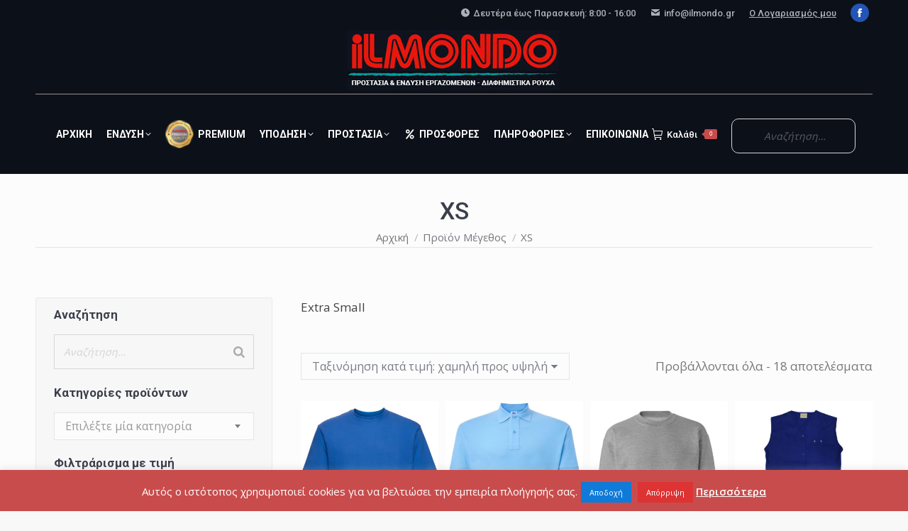

--- FILE ---
content_type: text/html; charset=UTF-8
request_url: https://ilmondo.gr/idiotita/sizes/extra-small/
body_size: 58723
content:
<!DOCTYPE html>
<!--[if !(IE 6) | !(IE 7) | !(IE 8)  ]><!-->
<html lang="el" class="no-js">
<!--<![endif]-->
<head>
	<meta charset="UTF-8" />
		<meta name="viewport" content="width=device-width, initial-scale=1, maximum-scale=1, user-scalable=0">
		<meta name="theme-color" content="#c94c4c"/>	<link rel="profile" href="https://gmpg.org/xfn/11" />
	<meta name='robots' content='index, follow, max-image-preview:large, max-snippet:-1, max-video-preview:-1' />
	<style>img:is([sizes="auto" i], [sizes^="auto," i]) { contain-intrinsic-size: 3000px 1500px }</style>
				<!-- Pixel Cat  Global site tag (gtag.js) - Google Analytics -->
			<script async src="https://www.googletagmanager.com/gtag/js?id=G-KRJZM4W6MN"></script>
			<script>
				window.dataLayer = window.dataLayer || [];
				function gtag(){dataLayer.push(arguments);}
				gtag('js', new Date());
				gtag( 'config', 'G-KRJZM4W6MN' );
			</script>
				<!-- Pixel Cat Facebook Pixel Code -->
	<script>
	!function(f,b,e,v,n,t,s){if(f.fbq)return;n=f.fbq=function(){n.callMethod?
	n.callMethod.apply(n,arguments):n.queue.push(arguments)};if(!f._fbq)f._fbq=n;
	n.push=n;n.loaded=!0;n.version='2.0';n.queue=[];t=b.createElement(e);t.async=!0;
	t.src=v;s=b.getElementsByTagName(e)[0];s.parentNode.insertBefore(t,s)}(window,
	document,'script','https://connect.facebook.net/en_US/fbevents.js' );
	fbq( 'init', '426312904395080' );fbq( 'init', '426312904395080' );	</script>
	<!-- DO NOT MODIFY -->
	<!-- End Facebook Pixel Code -->
	<!-- Google tag (gtag.js) consent mode dataLayer added by Site Kit -->
<script id="google_gtagjs-js-consent-mode-data-layer">
window.dataLayer = window.dataLayer || [];function gtag(){dataLayer.push(arguments);}
gtag('consent', 'default', {"ad_personalization":"denied","ad_storage":"denied","ad_user_data":"denied","analytics_storage":"denied","functionality_storage":"denied","security_storage":"denied","personalization_storage":"denied","region":["AT","BE","BG","CH","CY","CZ","DE","DK","EE","ES","FI","FR","GB","GR","HR","HU","IE","IS","IT","LI","LT","LU","LV","MT","NL","NO","PL","PT","RO","SE","SI","SK"],"wait_for_update":500});
window._googlesitekitConsentCategoryMap = {"statistics":["analytics_storage"],"marketing":["ad_storage","ad_user_data","ad_personalization"],"functional":["functionality_storage","security_storage"],"preferences":["personalization_storage"]};
window._googlesitekitConsents = {"ad_personalization":"denied","ad_storage":"denied","ad_user_data":"denied","analytics_storage":"denied","functionality_storage":"denied","security_storage":"denied","personalization_storage":"denied","region":["AT","BE","BG","CH","CY","CZ","DE","DK","EE","ES","FI","FR","GB","GR","HR","HU","IE","IS","IT","LI","LT","LU","LV","MT","NL","NO","PL","PT","RO","SE","SI","SK"],"wait_for_update":500};
</script>
<!-- End Google tag (gtag.js) consent mode dataLayer added by Site Kit -->

	<!-- This site is optimized with the Yoast SEO plugin v26.7 - https://yoast.com/wordpress/plugins/seo/ -->
	<title>XS - ILMONDO</title>
	<link rel="canonical" href="https://ilmondo.gr/idiotita/sizes/extra-small/" />
	<meta property="og:locale" content="el_GR" />
	<meta property="og:type" content="article" />
	<meta property="og:title" content="XS - ILMONDO" />
	<meta property="og:description" content="Extra Small" />
	<meta property="og:url" content="https://ilmondo.gr/idiotita/sizes/extra-small/" />
	<meta property="og:site_name" content="ILMONDO" />
	<meta name="twitter:card" content="summary_large_image" />
	<script type="application/ld+json" class="yoast-schema-graph">{"@context":"https://schema.org","@graph":[{"@type":"CollectionPage","@id":"https://ilmondo.gr/idiotita/sizes/extra-small/","url":"https://ilmondo.gr/idiotita/sizes/extra-small/","name":"XS - ILMONDO","isPartOf":{"@id":"https://ilmondo.gr/#website"},"primaryImageOfPage":{"@id":"https://ilmondo.gr/idiotita/sizes/extra-small/#primaryimage"},"image":{"@id":"https://ilmondo.gr/idiotita/sizes/extra-small/#primaryimage"},"thumbnailUrl":"https://ilmondo.gr/wp-content/uploads/2016/12/tshirt_ilmondo-roua-front.jpg","breadcrumb":{"@id":"https://ilmondo.gr/idiotita/sizes/extra-small/#breadcrumb"},"inLanguage":"el"},{"@type":"ImageObject","inLanguage":"el","@id":"https://ilmondo.gr/idiotita/sizes/extra-small/#primaryimage","url":"https://ilmondo.gr/wp-content/uploads/2016/12/tshirt_ilmondo-roua-front.jpg","contentUrl":"https://ilmondo.gr/wp-content/uploads/2016/12/tshirt_ilmondo-roua-front.jpg","width":1000,"height":1000},{"@type":"BreadcrumbList","@id":"https://ilmondo.gr/idiotita/sizes/extra-small/#breadcrumb","itemListElement":[{"@type":"ListItem","position":1,"name":"Home","item":"https://ilmondo.gr/"},{"@type":"ListItem","position":2,"name":"XS"}]},{"@type":"WebSite","@id":"https://ilmondo.gr/#website","url":"https://ilmondo.gr/","name":"ILMONDO","description":"Είδη προστασίας εργαζομένων","publisher":{"@id":"https://ilmondo.gr/#organization"},"potentialAction":[{"@type":"SearchAction","target":{"@type":"EntryPoint","urlTemplate":"https://ilmondo.gr/?s={search_term_string}"},"query-input":{"@type":"PropertyValueSpecification","valueRequired":true,"valueName":"search_term_string"}}],"inLanguage":"el"},{"@type":"Organization","@id":"https://ilmondo.gr/#organization","name":"ILMONDO","url":"https://ilmondo.gr/","logo":{"@type":"ImageObject","inLanguage":"el","@id":"https://ilmondo.gr/#/schema/logo/image/","url":"https://ilmondo.gr/wp-content/uploads/2016/12/newsletter-logo.jpg","contentUrl":"https://ilmondo.gr/wp-content/uploads/2016/12/newsletter-logo.jpg","width":1301,"height":395,"caption":"ILMONDO"},"image":{"@id":"https://ilmondo.gr/#/schema/logo/image/"},"sameAs":["https://www.facebook.com/ilmondo.gr"]}]}</script>
	<!-- / Yoast SEO plugin. -->


<link rel='dns-prefetch' href='//www.googletagmanager.com' />
<link rel='dns-prefetch' href='//maps.googleapis.com' />
<link rel='dns-prefetch' href='//fonts.googleapis.com' />
<link rel="alternate" type="application/rss+xml" title="Ροή RSS &raquo; ILMONDO" href="https://ilmondo.gr/feed/" />
<link rel="alternate" type="application/rss+xml" title="Ροή Σχολίων &raquo; ILMONDO" href="https://ilmondo.gr/comments/feed/" />
<link rel="alternate" type="application/rss+xml" title="Ροή για ILMONDO &raquo; XS Μέγεθος" href="https://ilmondo.gr/idiotita/sizes/extra-small/feed/" />
<link rel='stylesheet' id='wdp_cart-summary-css' href='https://ilmondo.gr/wp-content/plugins/advanced-dynamic-pricing-for-woocommerce/BaseVersion/assets/css/cart-summary.css?ver=4.10.5' media='all' />
<link rel='stylesheet' id='font-awesome-5-css' href='https://ilmondo.gr/wp-content/plugins/advanced-product-labels-for-woocommerce/berocket/assets/css/fontawesome5.min.css?ver=6.8.3' media='all' />
<link rel='stylesheet' id='berocket_products_label_style-css' href='https://ilmondo.gr/wp-content/plugins/advanced-product-labels-for-woocommerce/css/frontend.css?ver=3.3.3.1' media='all' />
<style id='berocket_products_label_style-inline-css'>

        .berocket_better_labels:before,
        .berocket_better_labels:after {
            clear: both;
            content: " ";
            display: block;
        }
        .berocket_better_labels.berocket_better_labels_image {
            position: absolute!important;
            top: 0px!important;
            bottom: 0px!important;
            left: 0px!important;
            right: 0px!important;
            pointer-events: none;
        }
        .berocket_better_labels.berocket_better_labels_image * {
            pointer-events: none;
        }
        .berocket_better_labels.berocket_better_labels_image img,
        .berocket_better_labels.berocket_better_labels_image .fa,
        .berocket_better_labels.berocket_better_labels_image .berocket_color_label,
        .berocket_better_labels.berocket_better_labels_image .berocket_image_background,
        .berocket_better_labels .berocket_better_labels_line .br_alabel,
        .berocket_better_labels .berocket_better_labels_line .br_alabel span {
            pointer-events: all;
        }
        .berocket_better_labels .berocket_color_label,
        .br_alabel .berocket_color_label {
            width: 100%;
            height: 100%;
            display: block;
        }
        .berocket_better_labels .berocket_better_labels_position_left {
            text-align:left;
            float: left;
            clear: left;
        }
        .berocket_better_labels .berocket_better_labels_position_center {
            text-align:center;
        }
        .berocket_better_labels .berocket_better_labels_position_right {
            text-align:right;
            float: right;
            clear: right;
        }
        .berocket_better_labels.berocket_better_labels_label {
            clear: both
        }
        .berocket_better_labels .berocket_better_labels_line {
            line-height: 1px;
        }
        .berocket_better_labels.berocket_better_labels_label .berocket_better_labels_line {
            clear: none;
        }
        .berocket_better_labels .berocket_better_labels_position_left .berocket_better_labels_line {
            clear: left;
        }
        .berocket_better_labels .berocket_better_labels_position_right .berocket_better_labels_line {
            clear: right;
        }
        .berocket_better_labels .berocket_better_labels_line .br_alabel {
            display: inline-block;
            position: relative;
            top: 0!important;
            left: 0!important;
            right: 0!important;
            line-height: 1px;
        }.berocket_better_labels .berocket_better_labels_position {
                display: flex;
                flex-direction: column;
            }
            .berocket_better_labels .berocket_better_labels_position.berocket_better_labels_position_left {
                align-items: start;
            }
            .berocket_better_labels .berocket_better_labels_position.berocket_better_labels_position_right {
                align-items: end;
            }
            .rtl .berocket_better_labels .berocket_better_labels_position.berocket_better_labels_position_left {
                align-items: end;
            }
            .rtl .berocket_better_labels .berocket_better_labels_position.berocket_better_labels_position_right {
                align-items: start;
            }
            .berocket_better_labels .berocket_better_labels_position.berocket_better_labels_position_center {
                align-items: center;
            }
            .berocket_better_labels .berocket_better_labels_position .berocket_better_labels_inline {
                display: flex;
                align-items: start;
            }
</style>
<link rel='stylesheet' id='berocket_mm_quantity_style-css' href='https://ilmondo.gr/wp-content/plugins/minmax-quantity-for-woocommerce/css/shop.css?ver=1.3.8.3' media='all' />
<link rel='stylesheet' id='wp-block-library-css' href='https://ilmondo.gr/wp-includes/css/dist/block-library/style.min.css?ver=6.8.3' media='all' />
<style id='wp-block-library-theme-inline-css'>
.wp-block-audio :where(figcaption){color:#555;font-size:13px;text-align:center}.is-dark-theme .wp-block-audio :where(figcaption){color:#ffffffa6}.wp-block-audio{margin:0 0 1em}.wp-block-code{border:1px solid #ccc;border-radius:4px;font-family:Menlo,Consolas,monaco,monospace;padding:.8em 1em}.wp-block-embed :where(figcaption){color:#555;font-size:13px;text-align:center}.is-dark-theme .wp-block-embed :where(figcaption){color:#ffffffa6}.wp-block-embed{margin:0 0 1em}.blocks-gallery-caption{color:#555;font-size:13px;text-align:center}.is-dark-theme .blocks-gallery-caption{color:#ffffffa6}:root :where(.wp-block-image figcaption){color:#555;font-size:13px;text-align:center}.is-dark-theme :root :where(.wp-block-image figcaption){color:#ffffffa6}.wp-block-image{margin:0 0 1em}.wp-block-pullquote{border-bottom:4px solid;border-top:4px solid;color:currentColor;margin-bottom:1.75em}.wp-block-pullquote cite,.wp-block-pullquote footer,.wp-block-pullquote__citation{color:currentColor;font-size:.8125em;font-style:normal;text-transform:uppercase}.wp-block-quote{border-left:.25em solid;margin:0 0 1.75em;padding-left:1em}.wp-block-quote cite,.wp-block-quote footer{color:currentColor;font-size:.8125em;font-style:normal;position:relative}.wp-block-quote:where(.has-text-align-right){border-left:none;border-right:.25em solid;padding-left:0;padding-right:1em}.wp-block-quote:where(.has-text-align-center){border:none;padding-left:0}.wp-block-quote.is-large,.wp-block-quote.is-style-large,.wp-block-quote:where(.is-style-plain){border:none}.wp-block-search .wp-block-search__label{font-weight:700}.wp-block-search__button{border:1px solid #ccc;padding:.375em .625em}:where(.wp-block-group.has-background){padding:1.25em 2.375em}.wp-block-separator.has-css-opacity{opacity:.4}.wp-block-separator{border:none;border-bottom:2px solid;margin-left:auto;margin-right:auto}.wp-block-separator.has-alpha-channel-opacity{opacity:1}.wp-block-separator:not(.is-style-wide):not(.is-style-dots){width:100px}.wp-block-separator.has-background:not(.is-style-dots){border-bottom:none;height:1px}.wp-block-separator.has-background:not(.is-style-wide):not(.is-style-dots){height:2px}.wp-block-table{margin:0 0 1em}.wp-block-table td,.wp-block-table th{word-break:normal}.wp-block-table :where(figcaption){color:#555;font-size:13px;text-align:center}.is-dark-theme .wp-block-table :where(figcaption){color:#ffffffa6}.wp-block-video :where(figcaption){color:#555;font-size:13px;text-align:center}.is-dark-theme .wp-block-video :where(figcaption){color:#ffffffa6}.wp-block-video{margin:0 0 1em}:root :where(.wp-block-template-part.has-background){margin-bottom:0;margin-top:0;padding:1.25em 2.375em}
</style>
<style id='classic-theme-styles-inline-css'>
/*! This file is auto-generated */
.wp-block-button__link{color:#fff;background-color:#32373c;border-radius:9999px;box-shadow:none;text-decoration:none;padding:calc(.667em + 2px) calc(1.333em + 2px);font-size:1.125em}.wp-block-file__button{background:#32373c;color:#fff;text-decoration:none}
</style>
<style id='pdfemb-pdf-embedder-viewer-style-inline-css'>
.wp-block-pdfemb-pdf-embedder-viewer{max-width:none}

</style>
<style id='global-styles-inline-css'>
:root{--wp--preset--aspect-ratio--square: 1;--wp--preset--aspect-ratio--4-3: 4/3;--wp--preset--aspect-ratio--3-4: 3/4;--wp--preset--aspect-ratio--3-2: 3/2;--wp--preset--aspect-ratio--2-3: 2/3;--wp--preset--aspect-ratio--16-9: 16/9;--wp--preset--aspect-ratio--9-16: 9/16;--wp--preset--color--black: #000000;--wp--preset--color--cyan-bluish-gray: #abb8c3;--wp--preset--color--white: #FFF;--wp--preset--color--pale-pink: #f78da7;--wp--preset--color--vivid-red: #cf2e2e;--wp--preset--color--luminous-vivid-orange: #ff6900;--wp--preset--color--luminous-vivid-amber: #fcb900;--wp--preset--color--light-green-cyan: #7bdcb5;--wp--preset--color--vivid-green-cyan: #00d084;--wp--preset--color--pale-cyan-blue: #8ed1fc;--wp--preset--color--vivid-cyan-blue: #0693e3;--wp--preset--color--vivid-purple: #9b51e0;--wp--preset--color--accent: #c94c4c;--wp--preset--color--dark-gray: #111;--wp--preset--color--light-gray: #767676;--wp--preset--gradient--vivid-cyan-blue-to-vivid-purple: linear-gradient(135deg,rgba(6,147,227,1) 0%,rgb(155,81,224) 100%);--wp--preset--gradient--light-green-cyan-to-vivid-green-cyan: linear-gradient(135deg,rgb(122,220,180) 0%,rgb(0,208,130) 100%);--wp--preset--gradient--luminous-vivid-amber-to-luminous-vivid-orange: linear-gradient(135deg,rgba(252,185,0,1) 0%,rgba(255,105,0,1) 100%);--wp--preset--gradient--luminous-vivid-orange-to-vivid-red: linear-gradient(135deg,rgba(255,105,0,1) 0%,rgb(207,46,46) 100%);--wp--preset--gradient--very-light-gray-to-cyan-bluish-gray: linear-gradient(135deg,rgb(238,238,238) 0%,rgb(169,184,195) 100%);--wp--preset--gradient--cool-to-warm-spectrum: linear-gradient(135deg,rgb(74,234,220) 0%,rgb(151,120,209) 20%,rgb(207,42,186) 40%,rgb(238,44,130) 60%,rgb(251,105,98) 80%,rgb(254,248,76) 100%);--wp--preset--gradient--blush-light-purple: linear-gradient(135deg,rgb(255,206,236) 0%,rgb(152,150,240) 100%);--wp--preset--gradient--blush-bordeaux: linear-gradient(135deg,rgb(254,205,165) 0%,rgb(254,45,45) 50%,rgb(107,0,62) 100%);--wp--preset--gradient--luminous-dusk: linear-gradient(135deg,rgb(255,203,112) 0%,rgb(199,81,192) 50%,rgb(65,88,208) 100%);--wp--preset--gradient--pale-ocean: linear-gradient(135deg,rgb(255,245,203) 0%,rgb(182,227,212) 50%,rgb(51,167,181) 100%);--wp--preset--gradient--electric-grass: linear-gradient(135deg,rgb(202,248,128) 0%,rgb(113,206,126) 100%);--wp--preset--gradient--midnight: linear-gradient(135deg,rgb(2,3,129) 0%,rgb(40,116,252) 100%);--wp--preset--font-size--small: 13px;--wp--preset--font-size--medium: 20px;--wp--preset--font-size--large: 36px;--wp--preset--font-size--x-large: 42px;--wp--preset--font-family--inter: "Inter", sans-serif;--wp--preset--font-family--cardo: Cardo;--wp--preset--spacing--20: 0.44rem;--wp--preset--spacing--30: 0.67rem;--wp--preset--spacing--40: 1rem;--wp--preset--spacing--50: 1.5rem;--wp--preset--spacing--60: 2.25rem;--wp--preset--spacing--70: 3.38rem;--wp--preset--spacing--80: 5.06rem;--wp--preset--shadow--natural: 6px 6px 9px rgba(0, 0, 0, 0.2);--wp--preset--shadow--deep: 12px 12px 50px rgba(0, 0, 0, 0.4);--wp--preset--shadow--sharp: 6px 6px 0px rgba(0, 0, 0, 0.2);--wp--preset--shadow--outlined: 6px 6px 0px -3px rgba(255, 255, 255, 1), 6px 6px rgba(0, 0, 0, 1);--wp--preset--shadow--crisp: 6px 6px 0px rgba(0, 0, 0, 1);}:where(.is-layout-flex){gap: 0.5em;}:where(.is-layout-grid){gap: 0.5em;}body .is-layout-flex{display: flex;}.is-layout-flex{flex-wrap: wrap;align-items: center;}.is-layout-flex > :is(*, div){margin: 0;}body .is-layout-grid{display: grid;}.is-layout-grid > :is(*, div){margin: 0;}:where(.wp-block-columns.is-layout-flex){gap: 2em;}:where(.wp-block-columns.is-layout-grid){gap: 2em;}:where(.wp-block-post-template.is-layout-flex){gap: 1.25em;}:where(.wp-block-post-template.is-layout-grid){gap: 1.25em;}.has-black-color{color: var(--wp--preset--color--black) !important;}.has-cyan-bluish-gray-color{color: var(--wp--preset--color--cyan-bluish-gray) !important;}.has-white-color{color: var(--wp--preset--color--white) !important;}.has-pale-pink-color{color: var(--wp--preset--color--pale-pink) !important;}.has-vivid-red-color{color: var(--wp--preset--color--vivid-red) !important;}.has-luminous-vivid-orange-color{color: var(--wp--preset--color--luminous-vivid-orange) !important;}.has-luminous-vivid-amber-color{color: var(--wp--preset--color--luminous-vivid-amber) !important;}.has-light-green-cyan-color{color: var(--wp--preset--color--light-green-cyan) !important;}.has-vivid-green-cyan-color{color: var(--wp--preset--color--vivid-green-cyan) !important;}.has-pale-cyan-blue-color{color: var(--wp--preset--color--pale-cyan-blue) !important;}.has-vivid-cyan-blue-color{color: var(--wp--preset--color--vivid-cyan-blue) !important;}.has-vivid-purple-color{color: var(--wp--preset--color--vivid-purple) !important;}.has-black-background-color{background-color: var(--wp--preset--color--black) !important;}.has-cyan-bluish-gray-background-color{background-color: var(--wp--preset--color--cyan-bluish-gray) !important;}.has-white-background-color{background-color: var(--wp--preset--color--white) !important;}.has-pale-pink-background-color{background-color: var(--wp--preset--color--pale-pink) !important;}.has-vivid-red-background-color{background-color: var(--wp--preset--color--vivid-red) !important;}.has-luminous-vivid-orange-background-color{background-color: var(--wp--preset--color--luminous-vivid-orange) !important;}.has-luminous-vivid-amber-background-color{background-color: var(--wp--preset--color--luminous-vivid-amber) !important;}.has-light-green-cyan-background-color{background-color: var(--wp--preset--color--light-green-cyan) !important;}.has-vivid-green-cyan-background-color{background-color: var(--wp--preset--color--vivid-green-cyan) !important;}.has-pale-cyan-blue-background-color{background-color: var(--wp--preset--color--pale-cyan-blue) !important;}.has-vivid-cyan-blue-background-color{background-color: var(--wp--preset--color--vivid-cyan-blue) !important;}.has-vivid-purple-background-color{background-color: var(--wp--preset--color--vivid-purple) !important;}.has-black-border-color{border-color: var(--wp--preset--color--black) !important;}.has-cyan-bluish-gray-border-color{border-color: var(--wp--preset--color--cyan-bluish-gray) !important;}.has-white-border-color{border-color: var(--wp--preset--color--white) !important;}.has-pale-pink-border-color{border-color: var(--wp--preset--color--pale-pink) !important;}.has-vivid-red-border-color{border-color: var(--wp--preset--color--vivid-red) !important;}.has-luminous-vivid-orange-border-color{border-color: var(--wp--preset--color--luminous-vivid-orange) !important;}.has-luminous-vivid-amber-border-color{border-color: var(--wp--preset--color--luminous-vivid-amber) !important;}.has-light-green-cyan-border-color{border-color: var(--wp--preset--color--light-green-cyan) !important;}.has-vivid-green-cyan-border-color{border-color: var(--wp--preset--color--vivid-green-cyan) !important;}.has-pale-cyan-blue-border-color{border-color: var(--wp--preset--color--pale-cyan-blue) !important;}.has-vivid-cyan-blue-border-color{border-color: var(--wp--preset--color--vivid-cyan-blue) !important;}.has-vivid-purple-border-color{border-color: var(--wp--preset--color--vivid-purple) !important;}.has-vivid-cyan-blue-to-vivid-purple-gradient-background{background: var(--wp--preset--gradient--vivid-cyan-blue-to-vivid-purple) !important;}.has-light-green-cyan-to-vivid-green-cyan-gradient-background{background: var(--wp--preset--gradient--light-green-cyan-to-vivid-green-cyan) !important;}.has-luminous-vivid-amber-to-luminous-vivid-orange-gradient-background{background: var(--wp--preset--gradient--luminous-vivid-amber-to-luminous-vivid-orange) !important;}.has-luminous-vivid-orange-to-vivid-red-gradient-background{background: var(--wp--preset--gradient--luminous-vivid-orange-to-vivid-red) !important;}.has-very-light-gray-to-cyan-bluish-gray-gradient-background{background: var(--wp--preset--gradient--very-light-gray-to-cyan-bluish-gray) !important;}.has-cool-to-warm-spectrum-gradient-background{background: var(--wp--preset--gradient--cool-to-warm-spectrum) !important;}.has-blush-light-purple-gradient-background{background: var(--wp--preset--gradient--blush-light-purple) !important;}.has-blush-bordeaux-gradient-background{background: var(--wp--preset--gradient--blush-bordeaux) !important;}.has-luminous-dusk-gradient-background{background: var(--wp--preset--gradient--luminous-dusk) !important;}.has-pale-ocean-gradient-background{background: var(--wp--preset--gradient--pale-ocean) !important;}.has-electric-grass-gradient-background{background: var(--wp--preset--gradient--electric-grass) !important;}.has-midnight-gradient-background{background: var(--wp--preset--gradient--midnight) !important;}.has-small-font-size{font-size: var(--wp--preset--font-size--small) !important;}.has-medium-font-size{font-size: var(--wp--preset--font-size--medium) !important;}.has-large-font-size{font-size: var(--wp--preset--font-size--large) !important;}.has-x-large-font-size{font-size: var(--wp--preset--font-size--x-large) !important;}
:where(.wp-block-post-template.is-layout-flex){gap: 1.25em;}:where(.wp-block-post-template.is-layout-grid){gap: 1.25em;}
:where(.wp-block-columns.is-layout-flex){gap: 2em;}:where(.wp-block-columns.is-layout-grid){gap: 2em;}
:root :where(.wp-block-pullquote){font-size: 1.5em;line-height: 1.6;}
</style>
<link rel='stylesheet' id='contact-form-7-css' href='https://ilmondo.gr/wp-content/plugins/contact-form-7/includes/css/styles.css?ver=6.1.4' media='all' />
<link rel='stylesheet' id='cookie-law-info-css' href='https://ilmondo.gr/wp-content/plugins/cookie-law-info/legacy/public/css/cookie-law-info-public.css?ver=3.3.9.1' media='all' />
<link rel='stylesheet' id='cookie-law-info-gdpr-css' href='https://ilmondo.gr/wp-content/plugins/cookie-law-info/legacy/public/css/cookie-law-info-gdpr.css?ver=3.3.9.1' media='all' />
<link rel='stylesheet' id='smart-search-css' href='https://ilmondo.gr/wp-content/plugins/smart-woocommerce-search/assets/dist/css/general.css?ver=2.15.0' media='all' />
<style id='smart-search-inline-css'>
.ysm-search-widget-1 .search-field[type="search"]{border-width:1px;}.ysm-search-widget-1 .smart-search-suggestions .smart-search-post-icon{width:70px;}.ysm-search-widget-1 .smart-search-view-all{color:#0a0a0a;}.ysm-search-widget-2 .search-field[type="search"]{border-width:1px;}.ysm-search-widget-2 .search-submit,.ysm-search-widget-2 .ssf-search-icon-search,.ysm-search-widget-2 .sws-search-recent-list-item-trigger:hover,.ysm-search-widget-2 .sws-search-recent-list-item-delete:hover{color:#0a0a0a;}.ysm-search-widget-2 .smart-search-suggestions .smart-search-post-icon{width:80px;}.ysm-search-widget-2 .smart-search-view-all{color:#0a0a0a;}.widget_search .smart-search-suggestions .smart-search-post-icon{width:50px;}.wp-block-search.sws-search-block-default .smart-search-suggestions .smart-search-post-icon{width:50px;}
</style>
<link rel='stylesheet' id='wbulite-css' href='https://ilmondo.gr/wp-content/plugins/woo-better-usability/assets/wbulite.css?ver=6.8.3' media='all' />
<style id='woocommerce-inline-inline-css'>
.woocommerce form .form-row .required { visibility: visible; }
</style>
<link rel='stylesheet' id='brands-styles-css' href='https://ilmondo.gr/wp-content/plugins/woocommerce/assets/css/brands.css?ver=9.6.1' media='all' />
<link rel='stylesheet' id='the7-font-css' href='https://ilmondo.gr/wp-content/themes/dt-the7/fonts/icomoon-the7-font/icomoon-the7-font.min.css?ver=12.3.0' media='all' />
<link rel='stylesheet' id='the7-awesome-fonts-css' href='https://ilmondo.gr/wp-content/themes/dt-the7/fonts/FontAwesome/css/all.min.css?ver=12.3.0' media='all' />
<link rel='stylesheet' id='the7-awesome-fonts-back-css' href='https://ilmondo.gr/wp-content/themes/dt-the7/fonts/FontAwesome/back-compat.min.css?ver=12.3.0' media='all' />
<link rel='stylesheet' id='the7-Defaults-css' href='https://ilmondo.gr/wp-content/uploads/smile_fonts/Defaults/Defaults.css?ver=6.8.3' media='all' />
<link rel='stylesheet' id='dflip-style-css' href='https://ilmondo.gr/wp-content/plugins/3d-flipbook-dflip-lite/assets/css/dflip.min.css?ver=2.4.20' media='all' />
<link rel='stylesheet' id='ivpa-style-css' href='https://ilmondo.gr/wp-content/plugins/xforwoocommerce/x-pack/improved-variable-product-attributes/assets/css/style.min.css?ver=4.9.9' media='all' />
<link rel='stylesheet' id='wpb_wrps_google_fonts-css' href='//fonts.googleapis.com/css?family=Roboto+Condensed&#038;ver=6.8.3' media='all' />
<link rel='stylesheet' id='wpb_wrps_owl_carousel-css' href='https://ilmondo.gr/wp-content/plugins/wpb-woocommerce-related-products-slider/assets/css/owl.carousel.css?ver=1.3.2' media='' />
<link rel='stylesheet' id='wpb_wrps_main_style-css' href='https://ilmondo.gr/wp-content/plugins/wpb-woocommerce-related-products-slider/assets/css/main.css?ver=1.0' media='' />
<link rel='stylesheet' id='dt-web-fonts-css' href='https://fonts.googleapis.com/css?family=Roboto:400,500,600,700%7COpen+Sans:400,600,700' media='all' />
<link rel='stylesheet' id='dt-main-css' href='https://ilmondo.gr/wp-content/themes/dt-the7/css/main.min.css?ver=12.3.0' media='all' />
<link rel='stylesheet' id='the7-custom-scrollbar-css' href='https://ilmondo.gr/wp-content/themes/dt-the7/lib/custom-scrollbar/custom-scrollbar.min.css?ver=12.3.0' media='all' />
<link rel='stylesheet' id='the7-wpbakery-css' href='https://ilmondo.gr/wp-content/themes/dt-the7/css/wpbakery.min.css?ver=12.3.0' media='all' />
<link rel='stylesheet' id='the7-core-css' href='https://ilmondo.gr/wp-content/plugins/dt-the7-core/assets/css/post-type.min.css?ver=2.7.10' media='all' />
<link rel='stylesheet' id='the7-css-vars-css' href='https://ilmondo.gr/wp-content/uploads/the7-css/css-vars.css?ver=f19eef61821d' media='all' />
<link rel='stylesheet' id='dt-custom-css' href='https://ilmondo.gr/wp-content/uploads/the7-css/custom.css?ver=f19eef61821d' media='all' />
<link rel='stylesheet' id='wc-dt-custom-css' href='https://ilmondo.gr/wp-content/uploads/the7-css/compatibility/wc-dt-custom.css?ver=f19eef61821d' media='all' />
<link rel='stylesheet' id='dt-media-css' href='https://ilmondo.gr/wp-content/uploads/the7-css/media.css?ver=f19eef61821d' media='all' />
<link rel='stylesheet' id='the7-mega-menu-css' href='https://ilmondo.gr/wp-content/uploads/the7-css/mega-menu.css?ver=f19eef61821d' media='all' />
<link rel='stylesheet' id='the7-elements-albums-portfolio-css' href='https://ilmondo.gr/wp-content/uploads/the7-css/the7-elements-albums-portfolio.css?ver=f19eef61821d' media='all' />
<link rel='stylesheet' id='the7-elements-css' href='https://ilmondo.gr/wp-content/uploads/the7-css/post-type-dynamic.css?ver=f19eef61821d' media='all' />
<link rel='stylesheet' id='style-css' href='https://ilmondo.gr/wp-content/themes/dt-the7/style.css?ver=12.3.0' media='all' />
<link rel='stylesheet' id='ultimate-vc-addons-style-min-css' href='https://ilmondo.gr/wp-content/plugins/Ultimate_VC_Addons/assets/min-css/ultimate.min.css?ver=3.21.2' media='all' />
<link rel='stylesheet' id='ultimate-vc-addons-icons-css' href='https://ilmondo.gr/wp-content/plugins/Ultimate_VC_Addons/assets/css/icons.css?ver=3.21.2' media='all' />
<link rel='stylesheet' id='ultimate-vc-addons-vidcons-css' href='https://ilmondo.gr/wp-content/plugins/Ultimate_VC_Addons/assets/fonts/vidcons.css?ver=3.21.2' media='all' />
<link rel='stylesheet' id='wdp_pricing-table-css' href='https://ilmondo.gr/wp-content/plugins/advanced-dynamic-pricing-for-woocommerce/BaseVersion/assets/css/pricing-table.css?ver=4.10.5' media='all' />
<link rel='stylesheet' id='wdp_deals-table-css' href='https://ilmondo.gr/wp-content/plugins/advanced-dynamic-pricing-for-woocommerce/BaseVersion/assets/css/deals-table.css?ver=4.10.5' media='all' />
<script src="https://ilmondo.gr/wp-includes/js/jquery/jquery.min.js?ver=3.7.1" id="jquery-core-js"></script>
<script src="https://ilmondo.gr/wp-includes/js/jquery/jquery-migrate.min.js?ver=3.4.1" id="jquery-migrate-js"></script>
<script src="https://ilmondo.gr/wp-includes/js/dist/hooks.min.js?ver=4d63a3d491d11ffd8ac6" id="wp-hooks-js"></script>
<script id="cookie-law-info-js-extra">
var Cli_Data = {"nn_cookie_ids":["_gat_gtag_UA_89376144_1","cookielawinfo-checkbox-advertisement","_GRECAPTCHA","test_cookie","IDE","_ga","_gid","cookielawinfo-checkbox-functional","cookielawinfo-checkbox-others","RUL","woocommerce_recently_viewed","cookielawinfo-checkbox-necessary","cookielawinfo-checkbox-performance","cookielawinfo-checkbox-analytics"],"cookielist":[],"non_necessary_cookies":{"necessary":["_GRECAPTCHA"],"analytics":["_gat_gtag_UA_89376144_1","_ga","_gid"],"advertisement":["test_cookie","IDE"],"others":["RUL","woocommerce_recently_viewed"]},"ccpaEnabled":"","ccpaRegionBased":"","ccpaBarEnabled":"","strictlyEnabled":["necessary","obligatoire"],"ccpaType":"gdpr","js_blocking":"","custom_integration":"","triggerDomRefresh":"","secure_cookies":""};
var cli_cookiebar_settings = {"animate_speed_hide":"500","animate_speed_show":"500","background":"#c94c4c","border":"#444","border_on":"","button_1_button_colour":"#0f7ad8","button_1_button_hover":"#0c62ad","button_1_link_colour":"#fff","button_1_as_button":"1","button_1_new_win":"","button_2_button_colour":"#ffffff","button_2_button_hover":"#cccccc","button_2_link_colour":"#ffffff","button_2_as_button":"","button_2_hidebar":"1","button_3_button_colour":"#dd3333","button_3_button_hover":"#b12929","button_3_link_colour":"#fff","button_3_as_button":"1","button_3_new_win":"","button_4_button_colour":"#000","button_4_button_hover":"#000000","button_4_link_colour":"#fff","button_4_as_button":"1","button_7_button_colour":"#61a229","button_7_button_hover":"#4e8221","button_7_link_colour":"#fff","button_7_as_button":"1","button_7_new_win":"","font_family":"inherit","header_fix":"","notify_animate_hide":"1","notify_animate_show":"1","notify_div_id":"#cookie-law-info-bar","notify_position_horizontal":"right","notify_position_vertical":"bottom","scroll_close":"","scroll_close_reload":"","accept_close_reload":"","reject_close_reload":"","showagain_tab":"","showagain_background":"#fff","showagain_border":"#000","showagain_div_id":"#cookie-law-info-again","showagain_x_position":"100px","text":"#ffffff","show_once_yn":"","show_once":"10000","logging_on":"","as_popup":"","popup_overlay":"1","bar_heading_text":"","cookie_bar_as":"banner","popup_showagain_position":"bottom-right","widget_position":"left"};
var log_object = {"ajax_url":"https:\/\/ilmondo.gr\/wp-admin\/admin-ajax.php"};
</script>
<script src="https://ilmondo.gr/wp-content/plugins/cookie-law-info/legacy/public/js/cookie-law-info-public.js?ver=3.3.9.1" id="cookie-law-info-js"></script>
<script src="https://ilmondo.gr/wp-content/plugins/minmax-quantity-for-woocommerce/js/frontend.js?ver=6.8.3" id="berocket-front-cart-js-js"></script>
<script src="//ilmondo.gr/wp-content/plugins/revslider/sr6/assets/js/rbtools.min.js?ver=6.7.29" defer id="tp-tools-js"></script>
<script src="//ilmondo.gr/wp-content/plugins/revslider/sr6/assets/js/rs6.min.js?ver=6.7.29" defer id="revmin-js"></script>
<script id="wbulite-js-extra">
var wbuSettings = {"cart_ajax_method":"make_specific_ajax","cart_updating_display":"yes","cart_updating_location":"checkout_btn","cart_updating_text":"\u0393\u03af\u03bd\u03b5\u03c4\u03b1\u03b9 \u03b5\u03bd\u03b7\u03bc\u03ad\u03c1\u03c9\u03c3\u03b7...","cart_hide_update":"no","cart_hide_quantity":"no","cart_fix_enter_key":"","ajax_timeout":"800","confirmation_zero_qty":"yes","zero_qty_confirmation_text":"\u0395\u03af\u03c3\u03c4\u03b5 \u03c3\u03af\u03b3\u03bf\u03c5\u03c1\u03bf\u03b9 \u03cc\u03c4\u03b9 \u03b8\u03ad\u03bb\u03b5\u03c4\u03b5 \u03bd\u03b1 \u03b1\u03c6\u03b1\u03b9\u03c1\u03ad\u03c3\u03b5\u03c4\u03b5 \u03c4\u03bf \u03c0\u03c1\u03bf\u03ca\u03cc\u03bd \u03b1\u03c0\u03bf \u03c4\u03bf \u03ba\u03b1\u03bb\u03ac\u03b8\u03b9;","enable_auto_update_cart":"yes","qty_buttons_lock_input":"no","enable_quantity_on_shop":"no","checkout_allow_change_qty":"no","hide_addtocart_button":"no","hide_viewcart_link":"no"};
var wbuInfo = {"isCart":"","isShop":"","isSingleProduct":"","isCheckout":"","ajaxUrl":"https:\/\/ilmondo.gr\/wp-admin\/admin-ajax.php","quantityLabel":"Quantity"};
</script>
<script src="https://ilmondo.gr/wp-content/plugins/woo-better-usability/assets/wbulite.js?ver=6.8.3" id="wbulite-js"></script>
<script src="https://ilmondo.gr/wp-content/plugins/woocommerce/assets/js/jquery-blockui/jquery.blockUI.min.js?ver=2.7.0-wc.9.6.1" id="jquery-blockui-js" data-wp-strategy="defer"></script>
<script src="https://ilmondo.gr/wp-content/plugins/woocommerce/assets/js/js-cookie/js.cookie.min.js?ver=2.1.4-wc.9.6.1" id="js-cookie-js" data-wp-strategy="defer"></script>
<script src="https://ilmondo.gr/wp-content/plugins/wpb-woocommerce-related-products-slider/assets/js/owl.carousel.js?ver=1.3.2" id="wpb-wrps-owl-carousel-js"></script>
<script id="wpm-js-extra">
var wpm = {"ajax_url":"https:\/\/ilmondo.gr\/wp-admin\/admin-ajax.php","root":"https:\/\/ilmondo.gr\/wp-json\/","nonce_wp_rest":"662557212c","nonce_ajax":"a582cf3b31"};
</script>
<script src="https://ilmondo.gr/wp-content/plugins/woocommerce-google-adwords-conversion-tracking-tag/js/public/free/wpm-public.p1.min.js?ver=1.54.1" id="wpm-js"></script>
<script id="dt-above-fold-js-extra">
var dtLocal = {"themeUrl":"https:\/\/ilmondo.gr\/wp-content\/themes\/dt-the7","passText":"To view this protected post, enter the password below:","moreButtonText":{"loading":"Loading...","loadMore":"Load more"},"postID":"477","ajaxurl":"https:\/\/ilmondo.gr\/wp-admin\/admin-ajax.php","REST":{"baseUrl":"https:\/\/ilmondo.gr\/wp-json\/the7\/v1","endpoints":{"sendMail":"\/send-mail"}},"contactMessages":{"required":"One or more fields have an error. Please check and try again.","terms":"Please accept the privacy policy.","fillTheCaptchaError":"Please, fill the captcha."},"captchaSiteKey":"","ajaxNonce":"3f06fef59b","pageData":{"type":"archive","template":null,"layout":"masonry"},"themeSettings":{"smoothScroll":"off","lazyLoading":false,"desktopHeader":{"height":200},"ToggleCaptionEnabled":"disabled","ToggleCaption":"Navigation","floatingHeader":{"showAfter":60,"showMenu":true,"height":65,"logo":{"showLogo":false,"html":"<img class=\" preload-me\" src=\"https:\/\/ilmondo.gr\/wp-content\/uploads\/2017\/02\/logo-ilmondo-mobile.jpg\" srcset=\"https:\/\/ilmondo.gr\/wp-content\/uploads\/2017\/02\/logo-ilmondo-mobile.jpg 200w, https:\/\/ilmondo.gr\/wp-content\/uploads\/2017\/02\/logo-ilmondo-mobile.jpg 200w\" width=\"200\" height=\"57\"   sizes=\"200px\" alt=\"ILMONDO\" \/>","url":"https:\/\/ilmondo.gr\/"}},"topLine":{"floatingTopLine":{"logo":{"showLogo":false,"html":""}}},"mobileHeader":{"firstSwitchPoint":990,"secondSwitchPoint":500,"firstSwitchPointHeight":90,"secondSwitchPointHeight":80,"mobileToggleCaptionEnabled":"disabled","mobileToggleCaption":"Menu"},"stickyMobileHeaderFirstSwitch":{"logo":{"html":"<img class=\" preload-me\" src=\"https:\/\/ilmondo.gr\/wp-content\/uploads\/2019\/10\/logo-ilmondo-site-300px.jpg\" srcset=\"https:\/\/ilmondo.gr\/wp-content\/uploads\/2019\/10\/logo-ilmondo-site-300px.jpg 300w, https:\/\/ilmondo.gr\/wp-content\/uploads\/2019\/10\/logo-ilmondo-site-300px.jpg 300w\" width=\"300\" height=\"86\"   sizes=\"300px\" alt=\"ILMONDO\" \/>"}},"stickyMobileHeaderSecondSwitch":{"logo":{"html":"<img class=\" preload-me\" src=\"https:\/\/ilmondo.gr\/wp-content\/uploads\/2018\/08\/logo-ilmondo-site-179.jpg\" srcset=\"https:\/\/ilmondo.gr\/wp-content\/uploads\/2018\/08\/logo-ilmondo-site-179.jpg 179w\" width=\"179\" height=\"51\"   sizes=\"179px\" alt=\"ILMONDO\" \/>"}},"sidebar":{"switchPoint":970},"boxedWidth":"1280px"},"VCMobileScreenWidth":"768","wcCartFragmentHash":"d39e0ab5b1a6fbc54ebdfee6adc48a6f"};
var dtShare = {"shareButtonText":{"facebook":"Share on Facebook","twitter":"Share on X","pinterest":"Pin it","linkedin":"Share on Linkedin","whatsapp":"Share on Whatsapp"},"overlayOpacity":"85"};
</script>
<script src="https://ilmondo.gr/wp-content/themes/dt-the7/js/above-the-fold.min.js?ver=12.3.0" id="dt-above-fold-js"></script>
<script src="https://ilmondo.gr/wp-content/themes/dt-the7/js/compatibility/woocommerce/woocommerce.min.js?ver=12.3.0" id="dt-woocommerce-js"></script>

<!-- Google tag (gtag.js) snippet added by Site Kit -->
<!-- Google Analytics snippet added by Site Kit -->
<script src="https://www.googletagmanager.com/gtag/js?id=G-KRJZM4W6MN" id="google_gtagjs-js" async></script>
<script id="google_gtagjs-js-after">
window.dataLayer = window.dataLayer || [];function gtag(){dataLayer.push(arguments);}
gtag("set","linker",{"domains":["ilmondo.gr"]});
gtag("js", new Date());
gtag("set", "developer_id.dZTNiMT", true);
gtag("config", "G-KRJZM4W6MN");
 window._googlesitekit = window._googlesitekit || {}; window._googlesitekit.throttledEvents = []; window._googlesitekit.gtagEvent = (name, data) => { var key = JSON.stringify( { name, data } ); if ( !! window._googlesitekit.throttledEvents[ key ] ) { return; } window._googlesitekit.throttledEvents[ key ] = true; setTimeout( () => { delete window._googlesitekit.throttledEvents[ key ]; }, 5 ); gtag( "event", name, { ...data, event_source: "site-kit" } ); };
</script>
<script src="https://ilmondo.gr/wp-content/plugins/Ultimate_VC_Addons/assets/min-js/modernizr-custom.min.js?ver=3.21.2" id="ultimate-vc-addons-modernizr-js"></script>
<script src="https://ilmondo.gr/wp-content/plugins/Ultimate_VC_Addons/assets/min-js/jquery-ui.min.js?ver=3.21.2" id="jquery_ui-js"></script>
<script src="https://maps.googleapis.com/maps/api/js" id="ultimate-vc-addons-googleapis-js"></script>
<script src="https://ilmondo.gr/wp-includes/js/jquery/ui/core.min.js?ver=1.13.3" id="jquery-ui-core-js"></script>
<script src="https://ilmondo.gr/wp-includes/js/jquery/ui/mouse.min.js?ver=1.13.3" id="jquery-ui-mouse-js"></script>
<script src="https://ilmondo.gr/wp-includes/js/jquery/ui/slider.min.js?ver=1.13.3" id="jquery-ui-slider-js"></script>
<script src="https://ilmondo.gr/wp-content/plugins/Ultimate_VC_Addons/assets/min-js/jquery-ui-labeledslider.min.js?ver=3.21.2" id="ultimate-vc-addons_range_tick-js"></script>
<script src="https://ilmondo.gr/wp-content/plugins/Ultimate_VC_Addons/assets/min-js/ultimate.min.js?ver=3.21.2" id="ultimate-vc-addons-script-js"></script>
<script src="https://ilmondo.gr/wp-content/plugins/Ultimate_VC_Addons/assets/min-js/modal-all.min.js?ver=3.21.2" id="ultimate-vc-addons-modal-all-js"></script>
<script src="https://ilmondo.gr/wp-content/plugins/Ultimate_VC_Addons/assets/min-js/jparallax.min.js?ver=3.21.2" id="ultimate-vc-addons-jquery.shake-js"></script>
<script src="https://ilmondo.gr/wp-content/plugins/Ultimate_VC_Addons/assets/min-js/vhparallax.min.js?ver=3.21.2" id="ultimate-vc-addons-jquery.vhparallax-js"></script>
<script src="https://ilmondo.gr/wp-content/plugins/Ultimate_VC_Addons/assets/min-js/ultimate_bg.min.js?ver=3.21.2" id="ultimate-vc-addons-row-bg-js"></script>
<script src="https://ilmondo.gr/wp-content/plugins/Ultimate_VC_Addons/assets/min-js/mb-YTPlayer.min.js?ver=3.21.2" id="ultimate-vc-addons-jquery.ytplayer-js"></script>
<script></script><link rel="https://api.w.org/" href="https://ilmondo.gr/wp-json/" /><link rel="EditURI" type="application/rsd+xml" title="RSD" href="https://ilmondo.gr/xmlrpc.php?rsd" />
<meta name="generator" content="WordPress 6.8.3" />
<meta name="generator" content="WooCommerce 9.6.1" />
<style>.product .images {position: relative;}</style><meta name="generator" content="Site Kit by Google 1.171.0" /><style></style><style>.mc4wp-checkbox-contact-form-7{clear:both;width:auto;display:block;position:static}.mc4wp-checkbox-contact-form-7 input{float:none;vertical-align:middle;-webkit-appearance:checkbox;width:auto;max-width:21px;margin:0 6px 0 0;padding:0;position:static;display:inline-block!important}.mc4wp-checkbox-contact-form-7 label{float:none;cursor:pointer;width:auto;margin:0 0 16px;display:block;position:static}</style><style>.mc4wp-checkbox-woocommerce{clear:both;width:auto;display:block;position:static}.mc4wp-checkbox-woocommerce input{float:none;vertical-align:middle;-webkit-appearance:checkbox;width:auto;max-width:21px;margin:0 6px 0 0;padding:0;position:static;display:inline-block!important}.mc4wp-checkbox-woocommerce label{float:none;cursor:pointer;width:auto;margin:0 0 16px;display:block;position:static}</style>	<noscript><style>.woocommerce-product-gallery{ opacity: 1 !important; }</style></noscript>
	
<!-- START Pixel Manager for WooCommerce -->
		<script>
			(window.wpmDataLayer = window.wpmDataLayer || {}).products = window.wpmDataLayer.products || {};
			window.wpmDataLayer.products                               = Object.assign(window.wpmDataLayer.products, {"16275":{"id":"16275","sku":"","price":4.9000000000000004,"brand":"","quantity":1,"dyn_r_ids":{"post_id":"16275","sku":16275,"gpf":"woocommerce_gpf_16275","gla":"gla_16275"},"is_variable":false,"type":"variation","name":"\u039c\u03c0\u03bb\u03bf\u03cd\u03b6\u03b1 \u03bc\u03b1\u03ba\u03cc","parent_id_dyn_r_ids":{"post_id":"477","sku":477,"gpf":"woocommerce_gpf_477","gla":"gla_477"},"parent_id":477,"category":["\u039c\u03c0\u03bb\u03bf\u03cd\u03b6\u03b5\u03c2 - \u03a0\u03bf\u03c5\u03ba\u03ac\u03bc\u03b9\u03c3\u03b1 - \u0396\u03b1\u03ba\u03ad\u03c4\u03b5\u03c2"],"variant":"Colors: gkri-pagou | Sizes: s","is_variation":true},"11826":{"id":"11826","sku":"","price":4.9000000000000004,"brand":"","quantity":1,"dyn_r_ids":{"post_id":"11826","sku":11826,"gpf":"woocommerce_gpf_11826","gla":"gla_11826"},"is_variable":false,"type":"variation","name":"\u039c\u03c0\u03bb\u03bf\u03cd\u03b6\u03b1 \u03bc\u03b1\u03ba\u03cc","parent_id_dyn_r_ids":{"post_id":"477","sku":477,"gpf":"woocommerce_gpf_477","gla":"gla_477"},"parent_id":477,"category":["\u039c\u03c0\u03bb\u03bf\u03cd\u03b6\u03b5\u03c2 - \u03a0\u03bf\u03c5\u03ba\u03ac\u03bc\u03b9\u03c3\u03b1 - \u0396\u03b1\u03ba\u03ad\u03c4\u03b5\u03c2"],"variant":"Colors: siel | Sizes: s","is_variation":true},"1269":{"id":"1269","sku":"","price":4.9000000000000004,"brand":"","quantity":1,"dyn_r_ids":{"post_id":"1269","sku":1269,"gpf":"woocommerce_gpf_1269","gla":"gla_1269"},"is_variable":false,"type":"variation","name":"\u039c\u03c0\u03bb\u03bf\u03cd\u03b6\u03b1 \u03bc\u03b1\u03ba\u03cc","parent_id_dyn_r_ids":{"post_id":"477","sku":477,"gpf":"woocommerce_gpf_477","gla":"gla_477"},"parent_id":477,"category":["\u039c\u03c0\u03bb\u03bf\u03cd\u03b6\u03b5\u03c2 - \u03a0\u03bf\u03c5\u03ba\u03ac\u03bc\u03b9\u03c3\u03b1 - \u0396\u03b1\u03ba\u03ad\u03c4\u03b5\u03c2"],"variant":"Colors: prasino-skouro | Sizes: s","is_variation":true},"13722":{"id":"13722","sku":"","price":4.9000000000000004,"brand":"","quantity":1,"dyn_r_ids":{"post_id":"13722","sku":13722,"gpf":"woocommerce_gpf_13722","gla":"gla_13722"},"is_variable":false,"type":"variation","name":"\u039c\u03c0\u03bb\u03bf\u03cd\u03b6\u03b1 \u03bc\u03b1\u03ba\u03cc","parent_id_dyn_r_ids":{"post_id":"477","sku":477,"gpf":"woocommerce_gpf_477","gla":"gla_477"},"parent_id":477,"category":["\u039c\u03c0\u03bb\u03bf\u03cd\u03b6\u03b5\u03c2 - \u03a0\u03bf\u03c5\u03ba\u03ac\u03bc\u03b9\u03c3\u03b1 - \u0396\u03b1\u03ba\u03ad\u03c4\u03b5\u03c2"],"variant":"Colors: ble-skouro | Sizes: extra-small","is_variation":true},"1323":{"id":"1323","sku":"","price":8.5999999999999996,"brand":"","quantity":1,"dyn_r_ids":{"post_id":"1323","sku":1323,"gpf":"woocommerce_gpf_1323","gla":"gla_1323"},"is_variable":false,"type":"variation","name":"\u039c\u03c0\u03bb\u03bf\u03cd\u03b6\u03b1 \u03bc\u03b1\u03ba\u03cc","parent_id_dyn_r_ids":{"post_id":"477","sku":477,"gpf":"woocommerce_gpf_477","gla":"gla_477"},"parent_id":477,"category":["\u039c\u03c0\u03bb\u03bf\u03cd\u03b6\u03b5\u03c2 - \u03a0\u03bf\u03c5\u03ba\u03ac\u03bc\u03b9\u03c3\u03b1 - \u0396\u03b1\u03ba\u03ad\u03c4\u03b5\u03c2"],"variant":"Colors: gri | Sizes: 5-xl","is_variation":true},"14027":{"id":"14027","sku":"","price":5.5,"brand":"","quantity":1,"dyn_r_ids":{"post_id":"14027","sku":14027,"gpf":"woocommerce_gpf_14027","gla":"gla_14027"},"is_variable":false,"type":"variation","name":"\u039c\u03c0\u03bb\u03bf\u03cd\u03b6\u03b1 \u03bc\u03b1\u03ba\u03cc","parent_id_dyn_r_ids":{"post_id":"477","sku":477,"gpf":"woocommerce_gpf_477","gla":"gla_477"},"parent_id":477,"category":["\u039c\u03c0\u03bb\u03bf\u03cd\u03b6\u03b5\u03c2 - \u03a0\u03bf\u03c5\u03ba\u03ac\u03bc\u03b9\u03c3\u03b1 - \u0396\u03b1\u03ba\u03ad\u03c4\u03b5\u03c2"],"variant":"Colors: prasino-skouro | Sizes: 3-xl","is_variation":true},"1271":{"id":"1271","sku":"","price":7.2000000000000002,"brand":"","quantity":1,"dyn_r_ids":{"post_id":"1271","sku":1271,"gpf":"woocommerce_gpf_1271","gla":"gla_1271"},"is_variable":false,"type":"variation","name":"\u039c\u03c0\u03bb\u03bf\u03cd\u03b6\u03b1 \u03bc\u03b1\u03ba\u03cc","parent_id_dyn_r_ids":{"post_id":"477","sku":477,"gpf":"woocommerce_gpf_477","gla":"gla_477"},"parent_id":477,"category":["\u039c\u03c0\u03bb\u03bf\u03cd\u03b6\u03b5\u03c2 - \u03a0\u03bf\u03c5\u03ba\u03ac\u03bc\u03b9\u03c3\u03b1 - \u0396\u03b1\u03ba\u03ad\u03c4\u03b5\u03c2"],"variant":"Colors: ble-skouro | Sizes: 4-xl","is_variation":true},"1311":{"id":"1311","sku":"","price":4.9000000000000004,"brand":"","quantity":1,"dyn_r_ids":{"post_id":"1311","sku":1311,"gpf":"woocommerce_gpf_1311","gla":"gla_1311"},"is_variable":false,"type":"variation","name":"\u039c\u03c0\u03bb\u03bf\u03cd\u03b6\u03b1 \u03bc\u03b1\u03ba\u03cc","parent_id_dyn_r_ids":{"post_id":"477","sku":477,"gpf":"woocommerce_gpf_477","gla":"gla_477"},"parent_id":477,"category":["\u039c\u03c0\u03bb\u03bf\u03cd\u03b6\u03b5\u03c2 - \u03a0\u03bf\u03c5\u03ba\u03ac\u03bc\u03b9\u03c3\u03b1 - \u0396\u03b1\u03ba\u03ad\u03c4\u03b5\u03c2"],"variant":"Colors: gri | Sizes: m","is_variation":true},"1321":{"id":"1321","sku":"","price":5.5,"brand":"","quantity":1,"dyn_r_ids":{"post_id":"1321","sku":1321,"gpf":"woocommerce_gpf_1321","gla":"gla_1321"},"is_variable":false,"type":"variation","name":"\u039c\u03c0\u03bb\u03bf\u03cd\u03b6\u03b1 \u03bc\u03b1\u03ba\u03cc","parent_id_dyn_r_ids":{"post_id":"477","sku":477,"gpf":"woocommerce_gpf_477","gla":"gla_477"},"parent_id":477,"category":["\u039c\u03c0\u03bb\u03bf\u03cd\u03b6\u03b5\u03c2 - \u03a0\u03bf\u03c5\u03ba\u03ac\u03bc\u03b9\u03c3\u03b1 - \u0396\u03b1\u03ba\u03ad\u03c4\u03b5\u03c2"],"variant":"Colors: gri | Sizes: 3-xl","is_variation":true},"1299":{"id":"1299","sku":"","price":4.9000000000000004,"brand":"","quantity":1,"dyn_r_ids":{"post_id":"1299","sku":1299,"gpf":"woocommerce_gpf_1299","gla":"gla_1299"},"is_variable":false,"type":"variation","name":"\u039c\u03c0\u03bb\u03bf\u03cd\u03b6\u03b1 \u03bc\u03b1\u03ba\u03cc","parent_id_dyn_r_ids":{"post_id":"477","sku":477,"gpf":"woocommerce_gpf_477","gla":"gla_477"},"parent_id":477,"category":["\u039c\u03c0\u03bb\u03bf\u03cd\u03b6\u03b5\u03c2 - \u03a0\u03bf\u03c5\u03ba\u03ac\u03bc\u03b9\u03c3\u03b1 - \u0396\u03b1\u03ba\u03ad\u03c4\u03b5\u03c2"],"variant":"Colors: kokkino | Sizes: l","is_variation":true},"1343":{"id":"1343","sku":"","price":4.9000000000000004,"brand":"","quantity":1,"dyn_r_ids":{"post_id":"1343","sku":1343,"gpf":"woocommerce_gpf_1343","gla":"gla_1343"},"is_variable":false,"type":"variation","name":"\u039c\u03c0\u03bb\u03bf\u03cd\u03b6\u03b1 \u03bc\u03b1\u03ba\u03cc","parent_id_dyn_r_ids":{"post_id":"477","sku":477,"gpf":"woocommerce_gpf_477","gla":"gla_477"},"parent_id":477,"category":["\u039c\u03c0\u03bb\u03bf\u03cd\u03b6\u03b5\u03c2 - \u03a0\u03bf\u03c5\u03ba\u03ac\u03bc\u03b9\u03c3\u03b1 - \u0396\u03b1\u03ba\u03ad\u03c4\u03b5\u03c2"],"variant":"Colors: portokali | Sizes: xl","is_variation":true},"1300":{"id":"1300","sku":"","price":4.9000000000000004,"brand":"","quantity":1,"dyn_r_ids":{"post_id":"1300","sku":1300,"gpf":"woocommerce_gpf_1300","gla":"gla_1300"},"is_variable":false,"type":"variation","name":"\u039c\u03c0\u03bb\u03bf\u03cd\u03b6\u03b1 \u03bc\u03b1\u03ba\u03cc","parent_id_dyn_r_ids":{"post_id":"477","sku":477,"gpf":"woocommerce_gpf_477","gla":"gla_477"},"parent_id":477,"category":["\u039c\u03c0\u03bb\u03bf\u03cd\u03b6\u03b5\u03c2 - \u03a0\u03bf\u03c5\u03ba\u03ac\u03bc\u03b9\u03c3\u03b1 - \u0396\u03b1\u03ba\u03ad\u03c4\u03b5\u03c2"],"variant":"Colors: kokkino | Sizes: m","is_variation":true},"16490":{"id":"16490","sku":"","price":4.9000000000000004,"brand":"","quantity":1,"dyn_r_ids":{"post_id":"16490","sku":16490,"gpf":"woocommerce_gpf_16490","gla":"gla_16490"},"is_variable":false,"type":"variation","name":"\u039c\u03c0\u03bb\u03bf\u03cd\u03b6\u03b1 \u03bc\u03b1\u03ba\u03cc","parent_id_dyn_r_ids":{"post_id":"477","sku":477,"gpf":"woocommerce_gpf_477","gla":"gla_477"},"parent_id":477,"category":["\u039c\u03c0\u03bb\u03bf\u03cd\u03b6\u03b5\u03c2 - \u03a0\u03bf\u03c5\u03ba\u03ac\u03bc\u03b9\u03c3\u03b1 - \u0396\u03b1\u03ba\u03ad\u03c4\u03b5\u03c2"],"variant":"Colors: prasino-anoichto | Sizes: m","is_variation":true},"3973":{"id":"3973","sku":"","price":7.2000000000000002,"brand":"","quantity":1,"dyn_r_ids":{"post_id":"3973","sku":3973,"gpf":"woocommerce_gpf_3973","gla":"gla_3973"},"is_variable":false,"type":"variation","name":"\u039c\u03c0\u03bb\u03bf\u03cd\u03b6\u03b1 \u03bc\u03b1\u03ba\u03cc","parent_id_dyn_r_ids":{"post_id":"477","sku":477,"gpf":"woocommerce_gpf_477","gla":"gla_477"},"parent_id":477,"category":["\u039c\u03c0\u03bb\u03bf\u03cd\u03b6\u03b5\u03c2 - \u03a0\u03bf\u03c5\u03ba\u03ac\u03bc\u03b9\u03c3\u03b1 - \u0396\u03b1\u03ba\u03ad\u03c4\u03b5\u03c2"],"variant":"Colors: aspro | Sizes: 4-xl","is_variation":true},"1318":{"id":"1318","sku":"","price":4.9000000000000004,"brand":"","quantity":1,"dyn_r_ids":{"post_id":"1318","sku":1318,"gpf":"woocommerce_gpf_1318","gla":"gla_1318"},"is_variable":false,"type":"variation","name":"\u039c\u03c0\u03bb\u03bf\u03cd\u03b6\u03b1 \u03bc\u03b1\u03ba\u03cc","parent_id_dyn_r_ids":{"post_id":"477","sku":477,"gpf":"woocommerce_gpf_477","gla":"gla_477"},"parent_id":477,"category":["\u039c\u03c0\u03bb\u03bf\u03cd\u03b6\u03b5\u03c2 - \u03a0\u03bf\u03c5\u03ba\u03ac\u03bc\u03b9\u03c3\u03b1 - \u0396\u03b1\u03ba\u03ad\u03c4\u03b5\u03c2"],"variant":"Colors: aspro | Sizes: xl","is_variation":true},"1277":{"id":"1277","sku":"","price":4.9000000000000004,"brand":"","quantity":1,"dyn_r_ids":{"post_id":"1277","sku":1277,"gpf":"woocommerce_gpf_1277","gla":"gla_1277"},"is_variable":false,"type":"variation","name":"\u039c\u03c0\u03bb\u03bf\u03cd\u03b6\u03b1 \u03bc\u03b1\u03ba\u03cc","parent_id_dyn_r_ids":{"post_id":"477","sku":477,"gpf":"woocommerce_gpf_477","gla":"gla_477"},"parent_id":477,"category":["\u039c\u03c0\u03bb\u03bf\u03cd\u03b6\u03b5\u03c2 - \u03a0\u03bf\u03c5\u03ba\u03ac\u03bc\u03b9\u03c3\u03b1 - \u0396\u03b1\u03ba\u03ad\u03c4\u03b5\u03c2"],"variant":"Colors: ble-skouro | Sizes: s","is_variation":true},"1312":{"id":"1312","sku":"","price":4.9000000000000004,"brand":"","quantity":1,"dyn_r_ids":{"post_id":"1312","sku":1312,"gpf":"woocommerce_gpf_1312","gla":"gla_1312"},"is_variable":false,"type":"variation","name":"\u039c\u03c0\u03bb\u03bf\u03cd\u03b6\u03b1 \u03bc\u03b1\u03ba\u03cc","parent_id_dyn_r_ids":{"post_id":"477","sku":477,"gpf":"woocommerce_gpf_477","gla":"gla_477"},"parent_id":477,"category":["\u039c\u03c0\u03bb\u03bf\u03cd\u03b6\u03b5\u03c2 - \u03a0\u03bf\u03c5\u03ba\u03ac\u03bc\u03b9\u03c3\u03b1 - \u0396\u03b1\u03ba\u03ad\u03c4\u03b5\u03c2"],"variant":"Colors: gri | Sizes: l","is_variation":true},"11357":{"id":"11357","sku":"","price":4.9000000000000004,"brand":"","quantity":1,"dyn_r_ids":{"post_id":"11357","sku":11357,"gpf":"woocommerce_gpf_11357","gla":"gla_11357"},"is_variable":false,"type":"variation","name":"\u039c\u03c0\u03bb\u03bf\u03cd\u03b6\u03b1 \u03bc\u03b1\u03ba\u03cc","parent_id_dyn_r_ids":{"post_id":"477","sku":477,"gpf":"woocommerce_gpf_477","gla":"gla_477"},"parent_id":477,"category":["\u039c\u03c0\u03bb\u03bf\u03cd\u03b6\u03b5\u03c2 - \u03a0\u03bf\u03c5\u03ba\u03ac\u03bc\u03b9\u03c3\u03b1 - \u0396\u03b1\u03ba\u03ad\u03c4\u03b5\u03c2"],"variant":"Colors: zinc | Sizes: m","is_variation":true},"1290":{"id":"1290","sku":"","price":4.9000000000000004,"brand":"","quantity":1,"dyn_r_ids":{"post_id":"1290","sku":1290,"gpf":"woocommerce_gpf_1290","gla":"gla_1290"},"is_variable":false,"type":"variation","name":"\u039c\u03c0\u03bb\u03bf\u03cd\u03b6\u03b1 \u03bc\u03b1\u03ba\u03cc","parent_id_dyn_r_ids":{"post_id":"477","sku":477,"gpf":"woocommerce_gpf_477","gla":"gla_477"},"parent_id":477,"category":["\u039c\u03c0\u03bb\u03bf\u03cd\u03b6\u03b5\u03c2 - \u03a0\u03bf\u03c5\u03ba\u03ac\u03bc\u03b9\u03c3\u03b1 - \u0396\u03b1\u03ba\u03ad\u03c4\u03b5\u03c2"],"variant":"Colors: mavro | Sizes: xl","is_variation":true},"1319":{"id":"1319","sku":"","price":4.9000000000000004,"brand":"","quantity":1,"dyn_r_ids":{"post_id":"1319","sku":1319,"gpf":"woocommerce_gpf_1319","gla":"gla_1319"},"is_variable":false,"type":"variation","name":"\u039c\u03c0\u03bb\u03bf\u03cd\u03b6\u03b1 \u03bc\u03b1\u03ba\u03cc","parent_id_dyn_r_ids":{"post_id":"477","sku":477,"gpf":"woocommerce_gpf_477","gla":"gla_477"},"parent_id":477,"category":["\u039c\u03c0\u03bb\u03bf\u03cd\u03b6\u03b5\u03c2 - \u03a0\u03bf\u03c5\u03ba\u03ac\u03bc\u03b9\u03c3\u03b1 - \u0396\u03b1\u03ba\u03ad\u03c4\u03b5\u03c2"],"variant":"Colors: aspro | Sizes: xxl","is_variation":true},"16399":{"id":"16399","sku":"","price":4.9000000000000004,"brand":"","quantity":1,"dyn_r_ids":{"post_id":"16399","sku":16399,"gpf":"woocommerce_gpf_16399","gla":"gla_16399"},"is_variable":false,"type":"variation","name":"\u039c\u03c0\u03bb\u03bf\u03cd\u03b6\u03b1 \u03bc\u03b1\u03ba\u03cc","parent_id_dyn_r_ids":{"post_id":"477","sku":477,"gpf":"woocommerce_gpf_477","gla":"gla_477"},"parent_id":477,"category":["\u039c\u03c0\u03bb\u03bf\u03cd\u03b6\u03b5\u03c2 - \u03a0\u03bf\u03c5\u03ba\u03ac\u03bc\u03b9\u03c3\u03b1 - \u0396\u03b1\u03ba\u03ad\u03c4\u03b5\u03c2"],"variant":"Colors: prasino-anoichto | Sizes: xxl","is_variation":true},"16396":{"id":"16396","sku":"","price":4.9000000000000004,"brand":"","quantity":1,"dyn_r_ids":{"post_id":"16396","sku":16396,"gpf":"woocommerce_gpf_16396","gla":"gla_16396"},"is_variable":false,"type":"variation","name":"\u039c\u03c0\u03bb\u03bf\u03cd\u03b6\u03b1 \u03bc\u03b1\u03ba\u03cc","parent_id_dyn_r_ids":{"post_id":"477","sku":477,"gpf":"woocommerce_gpf_477","gla":"gla_477"},"parent_id":477,"category":["\u039c\u03c0\u03bb\u03bf\u03cd\u03b6\u03b5\u03c2 - \u03a0\u03bf\u03c5\u03ba\u03ac\u03bc\u03b9\u03c3\u03b1 - \u0396\u03b1\u03ba\u03ad\u03c4\u03b5\u03c2"],"variant":"Colors: prasino-anoichto | Sizes: s","is_variation":true},"11365":{"id":"11365","sku":"","price":4.9000000000000004,"brand":"","quantity":1,"dyn_r_ids":{"post_id":"11365","sku":11365,"gpf":"woocommerce_gpf_11365","gla":"gla_11365"},"is_variable":false,"type":"variation","name":"\u039c\u03c0\u03bb\u03bf\u03cd\u03b6\u03b1 \u03bc\u03b1\u03ba\u03cc","parent_id_dyn_r_ids":{"post_id":"477","sku":477,"gpf":"woocommerce_gpf_477","gla":"gla_477"},"parent_id":477,"category":["\u039c\u03c0\u03bb\u03bf\u03cd\u03b6\u03b5\u03c2 - \u03a0\u03bf\u03c5\u03ba\u03ac\u03bc\u03b9\u03c3\u03b1 - \u0396\u03b1\u03ba\u03ad\u03c4\u03b5\u03c2"],"variant":"Colors: lahani | Sizes: xl","is_variation":true},"1315":{"id":"1315","sku":"","price":4.9000000000000004,"brand":"","quantity":1,"dyn_r_ids":{"post_id":"1315","sku":1315,"gpf":"woocommerce_gpf_1315","gla":"gla_1315"},"is_variable":false,"type":"variation","name":"\u039c\u03c0\u03bb\u03bf\u03cd\u03b6\u03b1 \u03bc\u03b1\u03ba\u03cc","parent_id_dyn_r_ids":{"post_id":"477","sku":477,"gpf":"woocommerce_gpf_477","gla":"gla_477"},"parent_id":477,"category":["\u039c\u03c0\u03bb\u03bf\u03cd\u03b6\u03b5\u03c2 - \u03a0\u03bf\u03c5\u03ba\u03ac\u03bc\u03b9\u03c3\u03b1 - \u0396\u03b1\u03ba\u03ad\u03c4\u03b5\u03c2"],"variant":"Colors: aspro | Sizes: s","is_variation":true},"1342":{"id":"1342","sku":"","price":4.9000000000000004,"brand":"","quantity":1,"dyn_r_ids":{"post_id":"1342","sku":1342,"gpf":"woocommerce_gpf_1342","gla":"gla_1342"},"is_variable":false,"type":"variation","name":"\u039c\u03c0\u03bb\u03bf\u03cd\u03b6\u03b1 \u03bc\u03b1\u03ba\u03cc","parent_id_dyn_r_ids":{"post_id":"477","sku":477,"gpf":"woocommerce_gpf_477","gla":"gla_477"},"parent_id":477,"category":["\u039c\u03c0\u03bb\u03bf\u03cd\u03b6\u03b5\u03c2 - \u03a0\u03bf\u03c5\u03ba\u03ac\u03bc\u03b9\u03c3\u03b1 - \u0396\u03b1\u03ba\u03ad\u03c4\u03b5\u03c2"],"variant":"Colors: portokali | Sizes: l","is_variation":true},"1267":{"id":"1267","sku":"","price":4.9000000000000004,"brand":"","quantity":1,"dyn_r_ids":{"post_id":"1267","sku":1267,"gpf":"woocommerce_gpf_1267","gla":"gla_1267"},"is_variable":false,"type":"variation","name":"\u039c\u03c0\u03bb\u03bf\u03cd\u03b6\u03b1 \u03bc\u03b1\u03ba\u03cc","parent_id_dyn_r_ids":{"post_id":"477","sku":477,"gpf":"woocommerce_gpf_477","gla":"gla_477"},"parent_id":477,"category":["\u039c\u03c0\u03bb\u03bf\u03cd\u03b6\u03b5\u03c2 - \u03a0\u03bf\u03c5\u03ba\u03ac\u03bc\u03b9\u03c3\u03b1 - \u0396\u03b1\u03ba\u03ad\u03c4\u03b5\u03c2"],"variant":"Colors: prasino-skouro | Sizes: l","is_variation":true},"13787":{"id":"13787","sku":"","price":10.6,"brand":"","quantity":1,"dyn_r_ids":{"post_id":"13787","sku":13787,"gpf":"woocommerce_gpf_13787","gla":"gla_13787"},"is_variable":false,"type":"variation","name":"\u039c\u03c0\u03bb\u03bf\u03cd\u03b6\u03b1 \u03bc\u03b1\u03ba\u03cc","parent_id_dyn_r_ids":{"post_id":"477","sku":477,"gpf":"woocommerce_gpf_477","gla":"gla_477"},"parent_id":477,"category":["\u039c\u03c0\u03bb\u03bf\u03cd\u03b6\u03b5\u03c2 - \u03a0\u03bf\u03c5\u03ba\u03ac\u03bc\u03b9\u03c3\u03b1 - \u0396\u03b1\u03ba\u03ad\u03c4\u03b5\u03c2"],"variant":"Colors: ble-skouro | Sizes: 6-xl","is_variation":true},"5877":{"id":"5877","sku":"","price":7.2000000000000002,"brand":"","quantity":1,"dyn_r_ids":{"post_id":"5877","sku":5877,"gpf":"woocommerce_gpf_5877","gla":"gla_5877"},"is_variable":false,"type":"variation","name":"\u039c\u03c0\u03bb\u03bf\u03cd\u03b6\u03b1 \u03bc\u03b1\u03ba\u03cc","parent_id_dyn_r_ids":{"post_id":"477","sku":477,"gpf":"woocommerce_gpf_477","gla":"gla_477"},"parent_id":477,"category":["\u039c\u03c0\u03bb\u03bf\u03cd\u03b6\u03b5\u03c2 - \u03a0\u03bf\u03c5\u03ba\u03ac\u03bc\u03b9\u03c3\u03b1 - \u0396\u03b1\u03ba\u03ad\u03c4\u03b5\u03c2"],"variant":"Colors: portokali | Sizes: 4-xl","is_variation":true},"1265":{"id":"1265","sku":"","price":4.9000000000000004,"brand":"","quantity":1,"dyn_r_ids":{"post_id":"1265","sku":1265,"gpf":"woocommerce_gpf_1265","gla":"gla_1265"},"is_variable":false,"type":"variation","name":"\u039c\u03c0\u03bb\u03bf\u03cd\u03b6\u03b1 \u03bc\u03b1\u03ba\u03cc","parent_id_dyn_r_ids":{"post_id":"477","sku":477,"gpf":"woocommerce_gpf_477","gla":"gla_477"},"parent_id":477,"category":["\u039c\u03c0\u03bb\u03bf\u03cd\u03b6\u03b5\u03c2 - \u03a0\u03bf\u03c5\u03ba\u03ac\u03bc\u03b9\u03c3\u03b1 - \u0396\u03b1\u03ba\u03ad\u03c4\u03b5\u03c2"],"variant":"Colors: prasino-skouro | Sizes: xxl","is_variation":true},"13819":{"id":"13819","sku":"","price":4.9000000000000004,"brand":"","quantity":1,"dyn_r_ids":{"post_id":"13819","sku":13819,"gpf":"woocommerce_gpf_13819","gla":"gla_13819"},"is_variable":false,"type":"variation","name":"\u039c\u03c0\u03bb\u03bf\u03cd\u03b6\u03b1 \u03bc\u03b1\u03ba\u03cc","parent_id_dyn_r_ids":{"post_id":"477","sku":477,"gpf":"woocommerce_gpf_477","gla":"gla_477"},"parent_id":477,"category":["\u039c\u03c0\u03bb\u03bf\u03cd\u03b6\u03b5\u03c2 - \u03a0\u03bf\u03c5\u03ba\u03ac\u03bc\u03b9\u03c3\u03b1 - \u0396\u03b1\u03ba\u03ad\u03c4\u03b5\u03c2"],"variant":"Colors: xaki | Sizes: s","is_variation":true},"1316":{"id":"1316","sku":"","price":4.9000000000000004,"brand":"","quantity":1,"dyn_r_ids":{"post_id":"1316","sku":1316,"gpf":"woocommerce_gpf_1316","gla":"gla_1316"},"is_variable":false,"type":"variation","name":"\u039c\u03c0\u03bb\u03bf\u03cd\u03b6\u03b1 \u03bc\u03b1\u03ba\u03cc","parent_id_dyn_r_ids":{"post_id":"477","sku":477,"gpf":"woocommerce_gpf_477","gla":"gla_477"},"parent_id":477,"category":["\u039c\u03c0\u03bb\u03bf\u03cd\u03b6\u03b5\u03c2 - \u03a0\u03bf\u03c5\u03ba\u03ac\u03bc\u03b9\u03c3\u03b1 - \u0396\u03b1\u03ba\u03ad\u03c4\u03b5\u03c2"],"variant":"Colors: aspro | Sizes: m","is_variation":true},"1337":{"id":"1337","sku":"","price":4.9000000000000004,"brand":"","quantity":1,"dyn_r_ids":{"post_id":"1337","sku":1337,"gpf":"woocommerce_gpf_1337","gla":"gla_1337"},"is_variable":false,"type":"variation","name":"\u039c\u03c0\u03bb\u03bf\u03cd\u03b6\u03b1 \u03bc\u03b1\u03ba\u03cc","parent_id_dyn_r_ids":{"post_id":"477","sku":477,"gpf":"woocommerce_gpf_477","gla":"gla_477"},"parent_id":477,"category":["\u039c\u03c0\u03bb\u03bf\u03cd\u03b6\u03b5\u03c2 - \u03a0\u03bf\u03c5\u03ba\u03ac\u03bc\u03b9\u03c3\u03b1 - \u0396\u03b1\u03ba\u03ad\u03c4\u03b5\u03c2"],"variant":"Colors: kitrino | Sizes: l","is_variation":true},"1335":{"id":"1335","sku":"","price":4.9000000000000004,"brand":"","quantity":1,"dyn_r_ids":{"post_id":"1335","sku":1335,"gpf":"woocommerce_gpf_1335","gla":"gla_1335"},"is_variable":false,"type":"variation","name":"\u039c\u03c0\u03bb\u03bf\u03cd\u03b6\u03b1 \u03bc\u03b1\u03ba\u03cc","parent_id_dyn_r_ids":{"post_id":"477","sku":477,"gpf":"woocommerce_gpf_477","gla":"gla_477"},"parent_id":477,"category":["\u039c\u03c0\u03bb\u03bf\u03cd\u03b6\u03b5\u03c2 - \u03a0\u03bf\u03c5\u03ba\u03ac\u03bc\u03b9\u03c3\u03b1 - \u0396\u03b1\u03ba\u03ad\u03c4\u03b5\u03c2"],"variant":"Colors: kitrino | Sizes: s","is_variation":true},"16398":{"id":"16398","sku":"","price":4.9000000000000004,"brand":"","quantity":1,"dyn_r_ids":{"post_id":"16398","sku":16398,"gpf":"woocommerce_gpf_16398","gla":"gla_16398"},"is_variable":false,"type":"variation","name":"\u039c\u03c0\u03bb\u03bf\u03cd\u03b6\u03b1 \u03bc\u03b1\u03ba\u03cc","parent_id_dyn_r_ids":{"post_id":"477","sku":477,"gpf":"woocommerce_gpf_477","gla":"gla_477"},"parent_id":477,"category":["\u039c\u03c0\u03bb\u03bf\u03cd\u03b6\u03b5\u03c2 - \u03a0\u03bf\u03c5\u03ba\u03ac\u03bc\u03b9\u03c3\u03b1 - \u0396\u03b1\u03ba\u03ad\u03c4\u03b5\u03c2"],"variant":"Colors: prasino-anoichto | Sizes: xl","is_variation":true},"11831":{"id":"11831","sku":"","price":4.9000000000000004,"brand":"","quantity":1,"dyn_r_ids":{"post_id":"11831","sku":11831,"gpf":"woocommerce_gpf_11831","gla":"gla_11831"},"is_variable":false,"type":"variation","name":"\u039c\u03c0\u03bb\u03bf\u03cd\u03b6\u03b1 \u03bc\u03b1\u03ba\u03cc","parent_id_dyn_r_ids":{"post_id":"477","sku":477,"gpf":"woocommerce_gpf_477","gla":"gla_477"},"parent_id":477,"category":["\u039c\u03c0\u03bb\u03bf\u03cd\u03b6\u03b5\u03c2 - \u03a0\u03bf\u03c5\u03ba\u03ac\u03bc\u03b9\u03c3\u03b1 - \u0396\u03b1\u03ba\u03ad\u03c4\u03b5\u03c2"],"variant":"Colors: siel | Sizes: xxl","is_variation":true},"1289":{"id":"1289","sku":"","price":4.9000000000000004,"brand":"","quantity":1,"dyn_r_ids":{"post_id":"1289","sku":1289,"gpf":"woocommerce_gpf_1289","gla":"gla_1289"},"is_variable":false,"type":"variation","name":"\u039c\u03c0\u03bb\u03bf\u03cd\u03b6\u03b1 \u03bc\u03b1\u03ba\u03cc","parent_id_dyn_r_ids":{"post_id":"477","sku":477,"gpf":"woocommerce_gpf_477","gla":"gla_477"},"parent_id":477,"category":["\u039c\u03c0\u03bb\u03bf\u03cd\u03b6\u03b5\u03c2 - \u03a0\u03bf\u03c5\u03ba\u03ac\u03bc\u03b9\u03c3\u03b1 - \u0396\u03b1\u03ba\u03ad\u03c4\u03b5\u03c2"],"variant":"Colors: mavro | Sizes: xxl","is_variation":true},"16277":{"id":"16277","sku":"","price":4.9000000000000004,"brand":"","quantity":1,"dyn_r_ids":{"post_id":"16277","sku":16277,"gpf":"woocommerce_gpf_16277","gla":"gla_16277"},"is_variable":false,"type":"variation","name":"\u039c\u03c0\u03bb\u03bf\u03cd\u03b6\u03b1 \u03bc\u03b1\u03ba\u03cc","parent_id_dyn_r_ids":{"post_id":"477","sku":477,"gpf":"woocommerce_gpf_477","gla":"gla_477"},"parent_id":477,"category":["\u039c\u03c0\u03bb\u03bf\u03cd\u03b6\u03b5\u03c2 - \u03a0\u03bf\u03c5\u03ba\u03ac\u03bc\u03b9\u03c3\u03b1 - \u0396\u03b1\u03ba\u03ad\u03c4\u03b5\u03c2"],"variant":"Colors: gkri-pagou | Sizes: l","is_variation":true},"1317":{"id":"1317","sku":"","price":4.9000000000000004,"brand":"","quantity":1,"dyn_r_ids":{"post_id":"1317","sku":1317,"gpf":"woocommerce_gpf_1317","gla":"gla_1317"},"is_variable":false,"type":"variation","name":"\u039c\u03c0\u03bb\u03bf\u03cd\u03b6\u03b1 \u03bc\u03b1\u03ba\u03cc","parent_id_dyn_r_ids":{"post_id":"477","sku":477,"gpf":"woocommerce_gpf_477","gla":"gla_477"},"parent_id":477,"category":["\u039c\u03c0\u03bb\u03bf\u03cd\u03b6\u03b5\u03c2 - \u03a0\u03bf\u03c5\u03ba\u03ac\u03bc\u03b9\u03c3\u03b1 - \u0396\u03b1\u03ba\u03ad\u03c4\u03b5\u03c2"],"variant":"Colors: aspro | Sizes: l","is_variation":true},"14922":{"id":"14922","sku":"","price":5.5,"brand":"","quantity":1,"dyn_r_ids":{"post_id":"14922","sku":14922,"gpf":"woocommerce_gpf_14922","gla":"gla_14922"},"is_variable":false,"type":"variation","name":"\u039c\u03c0\u03bb\u03bf\u03cd\u03b6\u03b1 \u03bc\u03b1\u03ba\u03cc","parent_id_dyn_r_ids":{"post_id":"477","sku":477,"gpf":"woocommerce_gpf_477","gla":"gla_477"},"parent_id":477,"category":["\u039c\u03c0\u03bb\u03bf\u03cd\u03b6\u03b5\u03c2 - \u03a0\u03bf\u03c5\u03ba\u03ac\u03bc\u03b9\u03c3\u03b1 - \u0396\u03b1\u03ba\u03ad\u03c4\u03b5\u03c2"],"variant":"Colors: lahani | Sizes: 3-xl","is_variation":true},"1282":{"id":"1282","sku":"","price":4.9000000000000004,"brand":"","quantity":1,"dyn_r_ids":{"post_id":"1282","sku":1282,"gpf":"woocommerce_gpf_1282","gla":"gla_1282"},"is_variable":false,"type":"variation","name":"\u039c\u03c0\u03bb\u03bf\u03cd\u03b6\u03b1 \u03bc\u03b1\u03ba\u03cc","parent_id_dyn_r_ids":{"post_id":"477","sku":477,"gpf":"woocommerce_gpf_477","gla":"gla_477"},"parent_id":477,"category":["\u039c\u03c0\u03bb\u03bf\u03cd\u03b6\u03b5\u03c2 - \u03a0\u03bf\u03c5\u03ba\u03ac\u03bc\u03b9\u03c3\u03b1 - \u0396\u03b1\u03ba\u03ad\u03c4\u03b5\u03c2"],"variant":"Colors: ble-roua | Sizes: xl","is_variation":true},"11354":{"id":"11354","sku":"","price":4.9000000000000004,"brand":"","quantity":1,"dyn_r_ids":{"post_id":"11354","sku":11354,"gpf":"woocommerce_gpf_11354","gla":"gla_11354"},"is_variable":false,"type":"variation","name":"\u039c\u03c0\u03bb\u03bf\u03cd\u03b6\u03b1 \u03bc\u03b1\u03ba\u03cc","parent_id_dyn_r_ids":{"post_id":"477","sku":477,"gpf":"woocommerce_gpf_477","gla":"gla_477"},"parent_id":477,"category":["\u039c\u03c0\u03bb\u03bf\u03cd\u03b6\u03b5\u03c2 - \u03a0\u03bf\u03c5\u03ba\u03ac\u03bc\u03b9\u03c3\u03b1 - \u0396\u03b1\u03ba\u03ad\u03c4\u03b5\u03c2"],"variant":"Colors: zinc | Sizes: s","is_variation":true},"3972":{"id":"3972","sku":"","price":5.5,"brand":"","quantity":1,"dyn_r_ids":{"post_id":"3972","sku":3972,"gpf":"woocommerce_gpf_3972","gla":"gla_3972"},"is_variable":false,"type":"variation","name":"\u039c\u03c0\u03bb\u03bf\u03cd\u03b6\u03b1 \u03bc\u03b1\u03ba\u03cc","parent_id_dyn_r_ids":{"post_id":"477","sku":477,"gpf":"woocommerce_gpf_477","gla":"gla_477"},"parent_id":477,"category":["\u039c\u03c0\u03bb\u03bf\u03cd\u03b6\u03b5\u03c2 - \u03a0\u03bf\u03c5\u03ba\u03ac\u03bc\u03b9\u03c3\u03b1 - \u0396\u03b1\u03ba\u03ad\u03c4\u03b5\u03c2"],"variant":"Colors: aspro | Sizes: 3-xl","is_variation":true},"1276":{"id":"1276","sku":"","price":4.9000000000000004,"brand":"","quantity":1,"dyn_r_ids":{"post_id":"1276","sku":1276,"gpf":"woocommerce_gpf_1276","gla":"gla_1276"},"is_variable":false,"type":"variation","name":"\u039c\u03c0\u03bb\u03bf\u03cd\u03b6\u03b1 \u03bc\u03b1\u03ba\u03cc","parent_id_dyn_r_ids":{"post_id":"477","sku":477,"gpf":"woocommerce_gpf_477","gla":"gla_477"},"parent_id":477,"category":["\u039c\u03c0\u03bb\u03bf\u03cd\u03b6\u03b5\u03c2 - \u03a0\u03bf\u03c5\u03ba\u03ac\u03bc\u03b9\u03c3\u03b1 - \u0396\u03b1\u03ba\u03ad\u03c4\u03b5\u03c2"],"variant":"Colors: ble-skouro | Sizes: m","is_variation":true},"1281":{"id":"1281","sku":"","price":4.9000000000000004,"brand":"","quantity":1,"dyn_r_ids":{"post_id":"1281","sku":1281,"gpf":"woocommerce_gpf_1281","gla":"gla_1281"},"is_variable":false,"type":"variation","name":"\u039c\u03c0\u03bb\u03bf\u03cd\u03b6\u03b1 \u03bc\u03b1\u03ba\u03cc","parent_id_dyn_r_ids":{"post_id":"477","sku":477,"gpf":"woocommerce_gpf_477","gla":"gla_477"},"parent_id":477,"category":["\u039c\u03c0\u03bb\u03bf\u03cd\u03b6\u03b5\u03c2 - \u03a0\u03bf\u03c5\u03ba\u03ac\u03bc\u03b9\u03c3\u03b1 - \u0396\u03b1\u03ba\u03ad\u03c4\u03b5\u03c2"],"variant":"Colors: ble-roua | Sizes: xxl","is_variation":true},"11832":{"id":"11832","sku":"","price":5.5,"brand":"","quantity":1,"dyn_r_ids":{"post_id":"11832","sku":11832,"gpf":"woocommerce_gpf_11832","gla":"gla_11832"},"is_variable":false,"type":"variation","name":"\u039c\u03c0\u03bb\u03bf\u03cd\u03b6\u03b1 \u03bc\u03b1\u03ba\u03cc","parent_id_dyn_r_ids":{"post_id":"477","sku":477,"gpf":"woocommerce_gpf_477","gla":"gla_477"},"parent_id":477,"category":["\u039c\u03c0\u03bb\u03bf\u03cd\u03b6\u03b5\u03c2 - \u03a0\u03bf\u03c5\u03ba\u03ac\u03bc\u03b9\u03c3\u03b1 - \u0396\u03b1\u03ba\u03ad\u03c4\u03b5\u03c2"],"variant":"Colors: siel | Sizes: 3-xl","is_variation":true},"11829":{"id":"11829","sku":"","price":4.9000000000000004,"brand":"","quantity":1,"dyn_r_ids":{"post_id":"11829","sku":11829,"gpf":"woocommerce_gpf_11829","gla":"gla_11829"},"is_variable":false,"type":"variation","name":"\u039c\u03c0\u03bb\u03bf\u03cd\u03b6\u03b1 \u03bc\u03b1\u03ba\u03cc","parent_id_dyn_r_ids":{"post_id":"477","sku":477,"gpf":"woocommerce_gpf_477","gla":"gla_477"},"parent_id":477,"category":["\u039c\u03c0\u03bb\u03bf\u03cd\u03b6\u03b5\u03c2 - \u03a0\u03bf\u03c5\u03ba\u03ac\u03bc\u03b9\u03c3\u03b1 - \u0396\u03b1\u03ba\u03ad\u03c4\u03b5\u03c2"],"variant":"Colors: siel | Sizes: l","is_variation":true},"13786":{"id":"13786","sku":"","price":10.6,"brand":"","quantity":1,"dyn_r_ids":{"post_id":"13786","sku":13786,"gpf":"woocommerce_gpf_13786","gla":"gla_13786"},"is_variable":false,"type":"variation","name":"\u039c\u03c0\u03bb\u03bf\u03cd\u03b6\u03b1 \u03bc\u03b1\u03ba\u03cc","parent_id_dyn_r_ids":{"post_id":"477","sku":477,"gpf":"woocommerce_gpf_477","gla":"gla_477"},"parent_id":477,"category":["\u039c\u03c0\u03bb\u03bf\u03cd\u03b6\u03b5\u03c2 - \u03a0\u03bf\u03c5\u03ba\u03ac\u03bc\u03b9\u03c3\u03b1 - \u0396\u03b1\u03ba\u03ad\u03c4\u03b5\u03c2"],"variant":"Colors: mavro | Sizes: 6-xl","is_variation":true},"17352":{"id":"17352","sku":"","price":4.9000000000000004,"brand":"","quantity":1,"dyn_r_ids":{"post_id":"17352","sku":17352,"gpf":"woocommerce_gpf_17352","gla":"gla_17352"},"is_variable":false,"type":"variation","name":"\u039c\u03c0\u03bb\u03bf\u03cd\u03b6\u03b1 \u03bc\u03b1\u03ba\u03cc","parent_id_dyn_r_ids":{"post_id":"477","sku":477,"gpf":"woocommerce_gpf_477","gla":"gla_477"},"parent_id":477,"category":["\u039c\u03c0\u03bb\u03bf\u03cd\u03b6\u03b5\u03c2 - \u03a0\u03bf\u03c5\u03ba\u03ac\u03bc\u03b9\u03c3\u03b1 - \u0396\u03b1\u03ba\u03ad\u03c4\u03b5\u03c2"],"variant":"Colors: aspro | Sizes: extra-small","is_variation":true},"11360":{"id":"11360","sku":"","price":4.9000000000000004,"brand":"","quantity":1,"dyn_r_ids":{"post_id":"11360","sku":11360,"gpf":"woocommerce_gpf_11360","gla":"gla_11360"},"is_variable":false,"type":"variation","name":"\u039c\u03c0\u03bb\u03bf\u03cd\u03b6\u03b1 \u03bc\u03b1\u03ba\u03cc","parent_id_dyn_r_ids":{"post_id":"477","sku":477,"gpf":"woocommerce_gpf_477","gla":"gla_477"},"parent_id":477,"category":["\u039c\u03c0\u03bb\u03bf\u03cd\u03b6\u03b5\u03c2 - \u03a0\u03bf\u03c5\u03ba\u03ac\u03bc\u03b9\u03c3\u03b1 - \u0396\u03b1\u03ba\u03ad\u03c4\u03b5\u03c2"],"variant":"Colors: zinc | Sizes: xxl","is_variation":true},"1340":{"id":"1340","sku":"","price":4.9000000000000004,"brand":"","quantity":1,"dyn_r_ids":{"post_id":"1340","sku":1340,"gpf":"woocommerce_gpf_1340","gla":"gla_1340"},"is_variable":false,"type":"variation","name":"\u039c\u03c0\u03bb\u03bf\u03cd\u03b6\u03b1 \u03bc\u03b1\u03ba\u03cc","parent_id_dyn_r_ids":{"post_id":"477","sku":477,"gpf":"woocommerce_gpf_477","gla":"gla_477"},"parent_id":477,"category":["\u039c\u03c0\u03bb\u03bf\u03cd\u03b6\u03b5\u03c2 - \u03a0\u03bf\u03c5\u03ba\u03ac\u03bc\u03b9\u03c3\u03b1 - \u0396\u03b1\u03ba\u03ad\u03c4\u03b5\u03c2"],"variant":"Colors: portokali | Sizes: s","is_variation":true},"1322":{"id":"1322","sku":"","price":7.2000000000000002,"brand":"","quantity":1,"dyn_r_ids":{"post_id":"1322","sku":1322,"gpf":"woocommerce_gpf_1322","gla":"gla_1322"},"is_variable":false,"type":"variation","name":"\u039c\u03c0\u03bb\u03bf\u03cd\u03b6\u03b1 \u03bc\u03b1\u03ba\u03cc","parent_id_dyn_r_ids":{"post_id":"477","sku":477,"gpf":"woocommerce_gpf_477","gla":"gla_477"},"parent_id":477,"category":["\u039c\u03c0\u03bb\u03bf\u03cd\u03b6\u03b5\u03c2 - \u03a0\u03bf\u03c5\u03ba\u03ac\u03bc\u03b9\u03c3\u03b1 - \u0396\u03b1\u03ba\u03ad\u03c4\u03b5\u03c2"],"variant":"Colors: gri | Sizes: 4-xl","is_variation":true},"11830":{"id":"11830","sku":"","price":4.9000000000000004,"brand":"","quantity":1,"dyn_r_ids":{"post_id":"11830","sku":11830,"gpf":"woocommerce_gpf_11830","gla":"gla_11830"},"is_variable":false,"type":"variation","name":"\u039c\u03c0\u03bb\u03bf\u03cd\u03b6\u03b1 \u03bc\u03b1\u03ba\u03cc","parent_id_dyn_r_ids":{"post_id":"477","sku":477,"gpf":"woocommerce_gpf_477","gla":"gla_477"},"parent_id":477,"category":["\u039c\u03c0\u03bb\u03bf\u03cd\u03b6\u03b5\u03c2 - \u03a0\u03bf\u03c5\u03ba\u03ac\u03bc\u03b9\u03c3\u03b1 - \u0396\u03b1\u03ba\u03ad\u03c4\u03b5\u03c2"],"variant":"Colors: siel | Sizes: xl","is_variation":true},"11828":{"id":"11828","sku":"","price":4.9000000000000004,"brand":"","quantity":1,"dyn_r_ids":{"post_id":"11828","sku":11828,"gpf":"woocommerce_gpf_11828","gla":"gla_11828"},"is_variable":false,"type":"variation","name":"\u039c\u03c0\u03bb\u03bf\u03cd\u03b6\u03b1 \u03bc\u03b1\u03ba\u03cc","parent_id_dyn_r_ids":{"post_id":"477","sku":477,"gpf":"woocommerce_gpf_477","gla":"gla_477"},"parent_id":477,"category":["\u039c\u03c0\u03bb\u03bf\u03cd\u03b6\u03b5\u03c2 - \u03a0\u03bf\u03c5\u03ba\u03ac\u03bc\u03b9\u03c3\u03b1 - \u0396\u03b1\u03ba\u03ad\u03c4\u03b5\u03c2"],"variant":"Colors: siel | Sizes: m","is_variation":true},"1338":{"id":"1338","sku":"","price":4.9000000000000004,"brand":"","quantity":1,"dyn_r_ids":{"post_id":"1338","sku":1338,"gpf":"woocommerce_gpf_1338","gla":"gla_1338"},"is_variable":false,"type":"variation","name":"\u039c\u03c0\u03bb\u03bf\u03cd\u03b6\u03b1 \u03bc\u03b1\u03ba\u03cc","parent_id_dyn_r_ids":{"post_id":"477","sku":477,"gpf":"woocommerce_gpf_477","gla":"gla_477"},"parent_id":477,"category":["\u039c\u03c0\u03bb\u03bf\u03cd\u03b6\u03b5\u03c2 - \u03a0\u03bf\u03c5\u03ba\u03ac\u03bc\u03b9\u03c3\u03b1 - \u0396\u03b1\u03ba\u03ad\u03c4\u03b5\u03c2"],"variant":"Colors: kitrino | Sizes: xl","is_variation":true},"1288":{"id":"1288","sku":"","price":5.5,"brand":"","quantity":1,"dyn_r_ids":{"post_id":"1288","sku":1288,"gpf":"woocommerce_gpf_1288","gla":"gla_1288"},"is_variable":false,"type":"variation","name":"\u039c\u03c0\u03bb\u03bf\u03cd\u03b6\u03b1 \u03bc\u03b1\u03ba\u03cc","parent_id_dyn_r_ids":{"post_id":"477","sku":477,"gpf":"woocommerce_gpf_477","gla":"gla_477"},"parent_id":477,"category":["\u039c\u03c0\u03bb\u03bf\u03cd\u03b6\u03b5\u03c2 - \u03a0\u03bf\u03c5\u03ba\u03ac\u03bc\u03b9\u03c3\u03b1 - \u0396\u03b1\u03ba\u03ad\u03c4\u03b5\u03c2"],"variant":"Colors: mavro | Sizes: 3-xl","is_variation":true},"1301":{"id":"1301","sku":"","price":4.9000000000000004,"brand":"","quantity":1,"dyn_r_ids":{"post_id":"1301","sku":1301,"gpf":"woocommerce_gpf_1301","gla":"gla_1301"},"is_variable":false,"type":"variation","name":"\u039c\u03c0\u03bb\u03bf\u03cd\u03b6\u03b1 \u03bc\u03b1\u03ba\u03cc","parent_id_dyn_r_ids":{"post_id":"477","sku":477,"gpf":"woocommerce_gpf_477","gla":"gla_477"},"parent_id":477,"category":["\u039c\u03c0\u03bb\u03bf\u03cd\u03b6\u03b5\u03c2 - \u03a0\u03bf\u03c5\u03ba\u03ac\u03bc\u03b9\u03c3\u03b1 - \u0396\u03b1\u03ba\u03ad\u03c4\u03b5\u03c2"],"variant":"Colors: kokkino | Sizes: s","is_variation":true},"19667":{"id":"19667","sku":"","price":8.5999999999999996,"brand":"","quantity":1,"dyn_r_ids":{"post_id":"19667","sku":19667,"gpf":"woocommerce_gpf_19667","gla":"gla_19667"},"is_variable":false,"type":"variation","name":"\u039c\u03c0\u03bb\u03bf\u03cd\u03b6\u03b1 \u03bc\u03b1\u03ba\u03cc","parent_id_dyn_r_ids":{"post_id":"477","sku":477,"gpf":"woocommerce_gpf_477","gla":"gla_477"},"parent_id":477,"category":["\u039c\u03c0\u03bb\u03bf\u03cd\u03b6\u03b5\u03c2 - \u03a0\u03bf\u03c5\u03ba\u03ac\u03bc\u03b9\u03c3\u03b1 - \u0396\u03b1\u03ba\u03ad\u03c4\u03b5\u03c2"],"variant":"Colors: aspro | Sizes: 5-xl","is_variation":true},"19668":{"id":"19668","sku":"","price":7.2000000000000002,"brand":"","quantity":1,"dyn_r_ids":{"post_id":"19668","sku":19668,"gpf":"woocommerce_gpf_19668","gla":"gla_19668"},"is_variable":false,"type":"variation","name":"\u039c\u03c0\u03bb\u03bf\u03cd\u03b6\u03b1 \u03bc\u03b1\u03ba\u03cc","parent_id_dyn_r_ids":{"post_id":"477","sku":477,"gpf":"woocommerce_gpf_477","gla":"gla_477"},"parent_id":477,"category":["\u039c\u03c0\u03bb\u03bf\u03cd\u03b6\u03b5\u03c2 - \u03a0\u03bf\u03c5\u03ba\u03ac\u03bc\u03b9\u03c3\u03b1 - \u0396\u03b1\u03ba\u03ad\u03c4\u03b5\u03c2"],"variant":"Colors: kokkino | Sizes: 4-xl","is_variation":true},"19664":{"id":"19664","sku":"","price":5.5,"brand":"","quantity":1,"dyn_r_ids":{"post_id":"19664","sku":19664,"gpf":"woocommerce_gpf_19664","gla":"gla_19664"},"is_variable":false,"type":"variation","name":"\u039c\u03c0\u03bb\u03bf\u03cd\u03b6\u03b1 \u03bc\u03b1\u03ba\u03cc","parent_id_dyn_r_ids":{"post_id":"477","sku":477,"gpf":"woocommerce_gpf_477","gla":"gla_477"},"parent_id":477,"category":["\u039c\u03c0\u03bb\u03bf\u03cd\u03b6\u03b5\u03c2 - \u03a0\u03bf\u03c5\u03ba\u03ac\u03bc\u03b9\u03c3\u03b1 - \u0396\u03b1\u03ba\u03ad\u03c4\u03b5\u03c2"],"variant":"Colors: zinc | Sizes: 3-xl","is_variation":true},"19662":{"id":"19662","sku":"","price":7.2000000000000002,"brand":"","quantity":1,"dyn_r_ids":{"post_id":"19662","sku":19662,"gpf":"woocommerce_gpf_19662","gla":"gla_19662"},"is_variable":false,"type":"variation","name":"\u039c\u03c0\u03bb\u03bf\u03cd\u03b6\u03b1 \u03bc\u03b1\u03ba\u03cc","parent_id_dyn_r_ids":{"post_id":"477","sku":477,"gpf":"woocommerce_gpf_477","gla":"gla_477"},"parent_id":477,"category":["\u039c\u03c0\u03bb\u03bf\u03cd\u03b6\u03b5\u03c2 - \u03a0\u03bf\u03c5\u03ba\u03ac\u03bc\u03b9\u03c3\u03b1 - \u0396\u03b1\u03ba\u03ad\u03c4\u03b5\u03c2"],"variant":"Colors: siel | Sizes: 4-xl","is_variation":true},"19663":{"id":"19663","sku":"","price":8.5999999999999996,"brand":"","quantity":1,"dyn_r_ids":{"post_id":"19663","sku":19663,"gpf":"woocommerce_gpf_19663","gla":"gla_19663"},"is_variable":false,"type":"variation","name":"\u039c\u03c0\u03bb\u03bf\u03cd\u03b6\u03b1 \u03bc\u03b1\u03ba\u03cc","parent_id_dyn_r_ids":{"post_id":"477","sku":477,"gpf":"woocommerce_gpf_477","gla":"gla_477"},"parent_id":477,"category":["\u039c\u03c0\u03bb\u03bf\u03cd\u03b6\u03b5\u03c2 - \u03a0\u03bf\u03c5\u03ba\u03ac\u03bc\u03b9\u03c3\u03b1 - \u0396\u03b1\u03ba\u03ad\u03c4\u03b5\u03c2"],"variant":"Colors: siel | Sizes: 5-xl","is_variation":true},"13821":{"id":"13821","sku":"","price":4.9000000000000004,"brand":"","quantity":1,"dyn_r_ids":{"post_id":"13821","sku":13821,"gpf":"woocommerce_gpf_13821","gla":"gla_13821"},"is_variable":false,"type":"variation","name":"\u039c\u03c0\u03bb\u03bf\u03cd\u03b6\u03b1 \u03bc\u03b1\u03ba\u03cc","parent_id_dyn_r_ids":{"post_id":"477","sku":477,"gpf":"woocommerce_gpf_477","gla":"gla_477"},"parent_id":477,"category":["\u039c\u03c0\u03bb\u03bf\u03cd\u03b6\u03b5\u03c2 - \u03a0\u03bf\u03c5\u03ba\u03ac\u03bc\u03b9\u03c3\u03b1 - \u0396\u03b1\u03ba\u03ad\u03c4\u03b5\u03c2"],"variant":"Colors: xaki | Sizes: m","is_variation":true},"19669":{"id":"19669","sku":"","price":8.5999999999999996,"brand":"","quantity":1,"dyn_r_ids":{"post_id":"19669","sku":19669,"gpf":"woocommerce_gpf_19669","gla":"gla_19669"},"is_variable":false,"type":"variation","name":"\u039c\u03c0\u03bb\u03bf\u03cd\u03b6\u03b1 \u03bc\u03b1\u03ba\u03cc","parent_id_dyn_r_ids":{"post_id":"477","sku":477,"gpf":"woocommerce_gpf_477","gla":"gla_477"},"parent_id":477,"category":["\u039c\u03c0\u03bb\u03bf\u03cd\u03b6\u03b5\u03c2 - \u03a0\u03bf\u03c5\u03ba\u03ac\u03bc\u03b9\u03c3\u03b1 - \u0396\u03b1\u03ba\u03ad\u03c4\u03b5\u03c2"],"variant":"Colors: kokkino | Sizes: 5-xl","is_variation":true},"19671":{"id":"19671","sku":"","price":7.2000000000000002,"brand":"","quantity":1,"dyn_r_ids":{"post_id":"19671","sku":19671,"gpf":"woocommerce_gpf_19671","gla":"gla_19671"},"is_variable":false,"type":"variation","name":"\u039c\u03c0\u03bb\u03bf\u03cd\u03b6\u03b1 \u03bc\u03b1\u03ba\u03cc","parent_id_dyn_r_ids":{"post_id":"477","sku":477,"gpf":"woocommerce_gpf_477","gla":"gla_477"},"parent_id":477,"category":["\u039c\u03c0\u03bb\u03bf\u03cd\u03b6\u03b5\u03c2 - \u03a0\u03bf\u03c5\u03ba\u03ac\u03bc\u03b9\u03c3\u03b1 - \u0396\u03b1\u03ba\u03ad\u03c4\u03b5\u03c2"],"variant":"Colors: prasino-skouro | Sizes: 4-xl","is_variation":true},"1272":{"id":"1272","sku":"","price":5.5,"brand":"","quantity":1,"dyn_r_ids":{"post_id":"1272","sku":1272,"gpf":"woocommerce_gpf_1272","gla":"gla_1272"},"is_variable":false,"type":"variation","name":"\u039c\u03c0\u03bb\u03bf\u03cd\u03b6\u03b1 \u03bc\u03b1\u03ba\u03cc","parent_id_dyn_r_ids":{"post_id":"477","sku":477,"gpf":"woocommerce_gpf_477","gla":"gla_477"},"parent_id":477,"category":["\u039c\u03c0\u03bb\u03bf\u03cd\u03b6\u03b5\u03c2 - \u03a0\u03bf\u03c5\u03ba\u03ac\u03bc\u03b9\u03c3\u03b1 - \u0396\u03b1\u03ba\u03ad\u03c4\u03b5\u03c2"],"variant":"Colors: ble-skouro | Sizes: 3-xl","is_variation":true},"19665":{"id":"19665","sku":"","price":7.2000000000000002,"brand":"","quantity":1,"dyn_r_ids":{"post_id":"19665","sku":19665,"gpf":"woocommerce_gpf_19665","gla":"gla_19665"},"is_variable":false,"type":"variation","name":"\u039c\u03c0\u03bb\u03bf\u03cd\u03b6\u03b1 \u03bc\u03b1\u03ba\u03cc","parent_id_dyn_r_ids":{"post_id":"477","sku":477,"gpf":"woocommerce_gpf_477","gla":"gla_477"},"parent_id":477,"category":["\u039c\u03c0\u03bb\u03bf\u03cd\u03b6\u03b5\u03c2 - \u03a0\u03bf\u03c5\u03ba\u03ac\u03bc\u03b9\u03c3\u03b1 - \u0396\u03b1\u03ba\u03ad\u03c4\u03b5\u03c2"],"variant":"Colors: zinc | Sizes: 4-xl","is_variation":true},"19666":{"id":"19666","sku":"","price":8.5999999999999996,"brand":"","quantity":1,"dyn_r_ids":{"post_id":"19666","sku":19666,"gpf":"woocommerce_gpf_19666","gla":"gla_19666"},"is_variable":false,"type":"variation","name":"\u039c\u03c0\u03bb\u03bf\u03cd\u03b6\u03b1 \u03bc\u03b1\u03ba\u03cc","parent_id_dyn_r_ids":{"post_id":"477","sku":477,"gpf":"woocommerce_gpf_477","gla":"gla_477"},"parent_id":477,"category":["\u039c\u03c0\u03bb\u03bf\u03cd\u03b6\u03b5\u03c2 - \u03a0\u03bf\u03c5\u03ba\u03ac\u03bc\u03b9\u03c3\u03b1 - \u0396\u03b1\u03ba\u03ad\u03c4\u03b5\u03c2"],"variant":"Colors: zinc | Sizes: 5-xl","is_variation":true},"1275":{"id":"1275","sku":"","price":4.9000000000000004,"brand":"","quantity":1,"dyn_r_ids":{"post_id":"1275","sku":1275,"gpf":"woocommerce_gpf_1275","gla":"gla_1275"},"is_variable":false,"type":"variation","name":"\u039c\u03c0\u03bb\u03bf\u03cd\u03b6\u03b1 \u03bc\u03b1\u03ba\u03cc","parent_id_dyn_r_ids":{"post_id":"477","sku":477,"gpf":"woocommerce_gpf_477","gla":"gla_477"},"parent_id":477,"category":["\u039c\u03c0\u03bb\u03bf\u03cd\u03b6\u03b5\u03c2 - \u03a0\u03bf\u03c5\u03ba\u03ac\u03bc\u03b9\u03c3\u03b1 - \u0396\u03b1\u03ba\u03ad\u03c4\u03b5\u03c2"],"variant":"Colors: ble-skouro | Sizes: l","is_variation":true},"1270":{"id":"1270","sku":"","price":8.5999999999999996,"brand":"","quantity":1,"dyn_r_ids":{"post_id":"1270","sku":1270,"gpf":"woocommerce_gpf_1270","gla":"gla_1270"},"is_variable":false,"type":"variation","name":"\u039c\u03c0\u03bb\u03bf\u03cd\u03b6\u03b1 \u03bc\u03b1\u03ba\u03cc","parent_id_dyn_r_ids":{"post_id":"477","sku":477,"gpf":"woocommerce_gpf_477","gla":"gla_477"},"parent_id":477,"category":["\u039c\u03c0\u03bb\u03bf\u03cd\u03b6\u03b5\u03c2 - \u03a0\u03bf\u03c5\u03ba\u03ac\u03bc\u03b9\u03c3\u03b1 - \u0396\u03b1\u03ba\u03ad\u03c4\u03b5\u03c2"],"variant":"Colors: ble-skouro | Sizes: 5-xl","is_variation":true},"16279":{"id":"16279","sku":"","price":4.9000000000000004,"brand":"","quantity":1,"dyn_r_ids":{"post_id":"16279","sku":16279,"gpf":"woocommerce_gpf_16279","gla":"gla_16279"},"is_variable":false,"type":"variation","name":"\u039c\u03c0\u03bb\u03bf\u03cd\u03b6\u03b1 \u03bc\u03b1\u03ba\u03cc","parent_id_dyn_r_ids":{"post_id":"477","sku":477,"gpf":"woocommerce_gpf_477","gla":"gla_477"},"parent_id":477,"category":["\u039c\u03c0\u03bb\u03bf\u03cd\u03b6\u03b5\u03c2 - \u03a0\u03bf\u03c5\u03ba\u03ac\u03bc\u03b9\u03c3\u03b1 - \u0396\u03b1\u03ba\u03ad\u03c4\u03b5\u03c2"],"variant":"Colors: gkri-pagou | Sizes: xxl","is_variation":true},"16276":{"id":"16276","sku":"","price":4.9000000000000004,"brand":"","quantity":1,"dyn_r_ids":{"post_id":"16276","sku":16276,"gpf":"woocommerce_gpf_16276","gla":"gla_16276"},"is_variable":false,"type":"variation","name":"\u039c\u03c0\u03bb\u03bf\u03cd\u03b6\u03b1 \u03bc\u03b1\u03ba\u03cc","parent_id_dyn_r_ids":{"post_id":"477","sku":477,"gpf":"woocommerce_gpf_477","gla":"gla_477"},"parent_id":477,"category":["\u039c\u03c0\u03bb\u03bf\u03cd\u03b6\u03b5\u03c2 - \u03a0\u03bf\u03c5\u03ba\u03ac\u03bc\u03b9\u03c3\u03b1 - \u0396\u03b1\u03ba\u03ad\u03c4\u03b5\u03c2"],"variant":"Colors: gkri-pagou | Sizes: m","is_variation":true},"1273":{"id":"1273","sku":"","price":4.9000000000000004,"brand":"","quantity":1,"dyn_r_ids":{"post_id":"1273","sku":1273,"gpf":"woocommerce_gpf_1273","gla":"gla_1273"},"is_variable":false,"type":"variation","name":"\u039c\u03c0\u03bb\u03bf\u03cd\u03b6\u03b1 \u03bc\u03b1\u03ba\u03cc","parent_id_dyn_r_ids":{"post_id":"477","sku":477,"gpf":"woocommerce_gpf_477","gla":"gla_477"},"parent_id":477,"category":["\u039c\u03c0\u03bb\u03bf\u03cd\u03b6\u03b5\u03c2 - \u03a0\u03bf\u03c5\u03ba\u03ac\u03bc\u03b9\u03c3\u03b1 - \u0396\u03b1\u03ba\u03ad\u03c4\u03b5\u03c2"],"variant":"Colors: ble-skouro | Sizes: xxl","is_variation":true},"1274":{"id":"1274","sku":"","price":4.9000000000000004,"brand":"","quantity":1,"dyn_r_ids":{"post_id":"1274","sku":1274,"gpf":"woocommerce_gpf_1274","gla":"gla_1274"},"is_variable":false,"type":"variation","name":"\u039c\u03c0\u03bb\u03bf\u03cd\u03b6\u03b1 \u03bc\u03b1\u03ba\u03cc","parent_id_dyn_r_ids":{"post_id":"477","sku":477,"gpf":"woocommerce_gpf_477","gla":"gla_477"},"parent_id":477,"category":["\u039c\u03c0\u03bb\u03bf\u03cd\u03b6\u03b5\u03c2 - \u03a0\u03bf\u03c5\u03ba\u03ac\u03bc\u03b9\u03c3\u03b1 - \u0396\u03b1\u03ba\u03ad\u03c4\u03b5\u03c2"],"variant":"Colors: ble-skouro | Sizes: xl","is_variation":true},"16491":{"id":"16491","sku":"","price":4.9000000000000004,"brand":"","quantity":1,"dyn_r_ids":{"post_id":"16491","sku":16491,"gpf":"woocommerce_gpf_16491","gla":"gla_16491"},"is_variable":false,"type":"variation","name":"\u039c\u03c0\u03bb\u03bf\u03cd\u03b6\u03b1 \u03bc\u03b1\u03ba\u03cc","parent_id_dyn_r_ids":{"post_id":"477","sku":477,"gpf":"woocommerce_gpf_477","gla":"gla_477"},"parent_id":477,"category":["\u039c\u03c0\u03bb\u03bf\u03cd\u03b6\u03b5\u03c2 - \u03a0\u03bf\u03c5\u03ba\u03ac\u03bc\u03b9\u03c3\u03b1 - \u0396\u03b1\u03ba\u03ad\u03c4\u03b5\u03c2"],"variant":"Colors: prasino-anoichto | Sizes: l","is_variation":true},"1298":{"id":"1298","sku":"","price":4.9000000000000004,"brand":"","quantity":1,"dyn_r_ids":{"post_id":"1298","sku":1298,"gpf":"woocommerce_gpf_1298","gla":"gla_1298"},"is_variable":false,"type":"variation","name":"\u039c\u03c0\u03bb\u03bf\u03cd\u03b6\u03b1 \u03bc\u03b1\u03ba\u03cc","parent_id_dyn_r_ids":{"post_id":"477","sku":477,"gpf":"woocommerce_gpf_477","gla":"gla_477"},"parent_id":477,"category":["\u039c\u03c0\u03bb\u03bf\u03cd\u03b6\u03b5\u03c2 - \u03a0\u03bf\u03c5\u03ba\u03ac\u03bc\u03b9\u03c3\u03b1 - \u0396\u03b1\u03ba\u03ad\u03c4\u03b5\u03c2"],"variant":"Colors: kokkino | Sizes: xl","is_variation":true},"13721":{"id":"13721","sku":"","price":4.9000000000000004,"brand":"","quantity":1,"dyn_r_ids":{"post_id":"13721","sku":13721,"gpf":"woocommerce_gpf_13721","gla":"gla_13721"},"is_variable":false,"type":"variation","name":"\u039c\u03c0\u03bb\u03bf\u03cd\u03b6\u03b1 \u03bc\u03b1\u03ba\u03cc","parent_id_dyn_r_ids":{"post_id":"477","sku":477,"gpf":"woocommerce_gpf_477","gla":"gla_477"},"parent_id":477,"category":["\u039c\u03c0\u03bb\u03bf\u03cd\u03b6\u03b5\u03c2 - \u03a0\u03bf\u03c5\u03ba\u03ac\u03bc\u03b9\u03c3\u03b1 - \u0396\u03b1\u03ba\u03ad\u03c4\u03b5\u03c2"],"variant":"Colors: mavro | Sizes: extra-small","is_variation":true},"1313":{"id":"1313","sku":"","price":4.9000000000000004,"brand":"","quantity":1,"dyn_r_ids":{"post_id":"1313","sku":1313,"gpf":"woocommerce_gpf_1313","gla":"gla_1313"},"is_variable":false,"type":"variation","name":"\u039c\u03c0\u03bb\u03bf\u03cd\u03b6\u03b1 \u03bc\u03b1\u03ba\u03cc","parent_id_dyn_r_ids":{"post_id":"477","sku":477,"gpf":"woocommerce_gpf_477","gla":"gla_477"},"parent_id":477,"category":["\u039c\u03c0\u03bb\u03bf\u03cd\u03b6\u03b5\u03c2 - \u03a0\u03bf\u03c5\u03ba\u03ac\u03bc\u03b9\u03c3\u03b1 - \u0396\u03b1\u03ba\u03ad\u03c4\u03b5\u03c2"],"variant":"Colors: gri | Sizes: xl","is_variation":true},"1283":{"id":"1283","sku":"","price":4.9000000000000004,"brand":"","quantity":1,"dyn_r_ids":{"post_id":"1283","sku":1283,"gpf":"woocommerce_gpf_1283","gla":"gla_1283"},"is_variable":false,"type":"variation","name":"\u039c\u03c0\u03bb\u03bf\u03cd\u03b6\u03b1 \u03bc\u03b1\u03ba\u03cc","parent_id_dyn_r_ids":{"post_id":"477","sku":477,"gpf":"woocommerce_gpf_477","gla":"gla_477"},"parent_id":477,"category":["\u039c\u03c0\u03bb\u03bf\u03cd\u03b6\u03b5\u03c2 - \u03a0\u03bf\u03c5\u03ba\u03ac\u03bc\u03b9\u03c3\u03b1 - \u0396\u03b1\u03ba\u03ad\u03c4\u03b5\u03c2"],"variant":"Colors: ble-roua | Sizes: l","is_variation":true},"5878":{"id":"5878","sku":"","price":8.5999999999999996,"brand":"","quantity":1,"dyn_r_ids":{"post_id":"5878","sku":5878,"gpf":"woocommerce_gpf_5878","gla":"gla_5878"},"is_variable":false,"type":"variation","name":"\u039c\u03c0\u03bb\u03bf\u03cd\u03b6\u03b1 \u03bc\u03b1\u03ba\u03cc","parent_id_dyn_r_ids":{"post_id":"477","sku":477,"gpf":"woocommerce_gpf_477","gla":"gla_477"},"parent_id":477,"category":["\u039c\u03c0\u03bb\u03bf\u03cd\u03b6\u03b5\u03c2 - \u03a0\u03bf\u03c5\u03ba\u03ac\u03bc\u03b9\u03c3\u03b1 - \u0396\u03b1\u03ba\u03ad\u03c4\u03b5\u03c2"],"variant":"Colors: portokali | Sizes: 5-xl","is_variation":true},"1278":{"id":"1278","sku":"","price":8.5999999999999996,"brand":"","quantity":1,"dyn_r_ids":{"post_id":"1278","sku":1278,"gpf":"woocommerce_gpf_1278","gla":"gla_1278"},"is_variable":false,"type":"variation","name":"\u039c\u03c0\u03bb\u03bf\u03cd\u03b6\u03b1 \u03bc\u03b1\u03ba\u03cc","parent_id_dyn_r_ids":{"post_id":"477","sku":477,"gpf":"woocommerce_gpf_477","gla":"gla_477"},"parent_id":477,"category":["\u039c\u03c0\u03bb\u03bf\u03cd\u03b6\u03b5\u03c2 - \u03a0\u03bf\u03c5\u03ba\u03ac\u03bc\u03b9\u03c3\u03b1 - \u0396\u03b1\u03ba\u03ad\u03c4\u03b5\u03c2"],"variant":"Colors: ble-roua | Sizes: 5-xl","is_variation":true},"1287":{"id":"1287","sku":"","price":7.2000000000000002,"brand":"","quantity":1,"dyn_r_ids":{"post_id":"1287","sku":1287,"gpf":"woocommerce_gpf_1287","gla":"gla_1287"},"is_variable":false,"type":"variation","name":"\u039c\u03c0\u03bb\u03bf\u03cd\u03b6\u03b1 \u03bc\u03b1\u03ba\u03cc","parent_id_dyn_r_ids":{"post_id":"477","sku":477,"gpf":"woocommerce_gpf_477","gla":"gla_477"},"parent_id":477,"category":["\u039c\u03c0\u03bb\u03bf\u03cd\u03b6\u03b5\u03c2 - \u03a0\u03bf\u03c5\u03ba\u03ac\u03bc\u03b9\u03c3\u03b1 - \u0396\u03b1\u03ba\u03ad\u03c4\u03b5\u03c2"],"variant":"Colors: mavro | Sizes: 4-xl","is_variation":true},"1341":{"id":"1341","sku":"","price":4.9000000000000004,"brand":"","quantity":1,"dyn_r_ids":{"post_id":"1341","sku":1341,"gpf":"woocommerce_gpf_1341","gla":"gla_1341"},"is_variable":false,"type":"variation","name":"\u039c\u03c0\u03bb\u03bf\u03cd\u03b6\u03b1 \u03bc\u03b1\u03ba\u03cc","parent_id_dyn_r_ids":{"post_id":"477","sku":477,"gpf":"woocommerce_gpf_477","gla":"gla_477"},"parent_id":477,"category":["\u039c\u03c0\u03bb\u03bf\u03cd\u03b6\u03b5\u03c2 - \u03a0\u03bf\u03c5\u03ba\u03ac\u03bc\u03b9\u03c3\u03b1 - \u0396\u03b1\u03ba\u03ad\u03c4\u03b5\u03c2"],"variant":"Colors: portokali | Sizes: m","is_variation":true},"14921":{"id":"14921","sku":"","price":4.9000000000000004,"brand":"","quantity":1,"dyn_r_ids":{"post_id":"14921","sku":14921,"gpf":"woocommerce_gpf_14921","gla":"gla_14921"},"is_variable":false,"type":"variation","name":"\u039c\u03c0\u03bb\u03bf\u03cd\u03b6\u03b1 \u03bc\u03b1\u03ba\u03cc","parent_id_dyn_r_ids":{"post_id":"477","sku":477,"gpf":"woocommerce_gpf_477","gla":"gla_477"},"parent_id":477,"category":["\u039c\u03c0\u03bb\u03bf\u03cd\u03b6\u03b5\u03c2 - \u03a0\u03bf\u03c5\u03ba\u03ac\u03bc\u03b9\u03c3\u03b1 - \u0396\u03b1\u03ba\u03ad\u03c4\u03b5\u03c2"],"variant":"Colors: lahani | Sizes: s","is_variation":true},"11363":{"id":"11363","sku":"","price":4.9000000000000004,"brand":"","quantity":1,"dyn_r_ids":{"post_id":"11363","sku":11363,"gpf":"woocommerce_gpf_11363","gla":"gla_11363"},"is_variable":false,"type":"variation","name":"\u039c\u03c0\u03bb\u03bf\u03cd\u03b6\u03b1 \u03bc\u03b1\u03ba\u03cc","parent_id_dyn_r_ids":{"post_id":"477","sku":477,"gpf":"woocommerce_gpf_477","gla":"gla_477"},"parent_id":477,"category":["\u039c\u03c0\u03bb\u03bf\u03cd\u03b6\u03b5\u03c2 - \u03a0\u03bf\u03c5\u03ba\u03ac\u03bc\u03b9\u03c3\u03b1 - \u0396\u03b1\u03ba\u03ad\u03c4\u03b5\u03c2"],"variant":"Colors: lahani | Sizes: m","is_variation":true},"14633":{"id":"14633","sku":"","price":10.6,"brand":"","quantity":1,"dyn_r_ids":{"post_id":"14633","sku":14633,"gpf":"woocommerce_gpf_14633","gla":"gla_14633"},"is_variable":false,"type":"variation","name":"\u039c\u03c0\u03bb\u03bf\u03cd\u03b6\u03b1 \u03bc\u03b1\u03ba\u03cc","parent_id_dyn_r_ids":{"post_id":"477","sku":477,"gpf":"woocommerce_gpf_477","gla":"gla_477"},"parent_id":477,"category":["\u039c\u03c0\u03bb\u03bf\u03cd\u03b6\u03b5\u03c2 - \u03a0\u03bf\u03c5\u03ba\u03ac\u03bc\u03b9\u03c3\u03b1 - \u0396\u03b1\u03ba\u03ad\u03c4\u03b5\u03c2"],"variant":"Colors: portokali | Sizes: 6-xl","is_variation":true},"14028":{"id":"14028","sku":"","price":4.9000000000000004,"brand":"","quantity":1,"dyn_r_ids":{"post_id":"14028","sku":14028,"gpf":"woocommerce_gpf_14028","gla":"gla_14028"},"is_variable":false,"type":"variation","name":"\u039c\u03c0\u03bb\u03bf\u03cd\u03b6\u03b1 \u03bc\u03b1\u03ba\u03cc","parent_id_dyn_r_ids":{"post_id":"477","sku":477,"gpf":"woocommerce_gpf_477","gla":"gla_477"},"parent_id":477,"category":["\u039c\u03c0\u03bb\u03bf\u03cd\u03b6\u03b5\u03c2 - \u03a0\u03bf\u03c5\u03ba\u03ac\u03bc\u03b9\u03c3\u03b1 - \u0396\u03b1\u03ba\u03ad\u03c4\u03b5\u03c2"],"variant":"Colors: xaki | Sizes: xl","is_variation":true},"1310":{"id":"1310","sku":"","price":4.9000000000000004,"brand":"","quantity":1,"dyn_r_ids":{"post_id":"1310","sku":1310,"gpf":"woocommerce_gpf_1310","gla":"gla_1310"},"is_variable":false,"type":"variation","name":"\u039c\u03c0\u03bb\u03bf\u03cd\u03b6\u03b1 \u03bc\u03b1\u03ba\u03cc","parent_id_dyn_r_ids":{"post_id":"477","sku":477,"gpf":"woocommerce_gpf_477","gla":"gla_477"},"parent_id":477,"category":["\u039c\u03c0\u03bb\u03bf\u03cd\u03b6\u03b5\u03c2 - \u03a0\u03bf\u03c5\u03ba\u03ac\u03bc\u03b9\u03c3\u03b1 - \u0396\u03b1\u03ba\u03ad\u03c4\u03b5\u03c2"],"variant":"Colors: gri | Sizes: s","is_variation":true},"19641":{"id":"19641","sku":"","price":5.5,"brand":"","quantity":1,"dyn_r_ids":{"post_id":"19641","sku":19641,"gpf":"woocommerce_gpf_19641","gla":"gla_19641"},"is_variable":false,"type":"variation","name":"\u039c\u03c0\u03bb\u03bf\u03cd\u03b6\u03b1 \u03bc\u03b1\u03ba\u03cc","parent_id_dyn_r_ids":{"post_id":"477","sku":477,"gpf":"woocommerce_gpf_477","gla":"gla_477"},"parent_id":477,"category":["\u039c\u03c0\u03bb\u03bf\u03cd\u03b6\u03b5\u03c2 - \u03a0\u03bf\u03c5\u03ba\u03ac\u03bc\u03b9\u03c3\u03b1 - \u0396\u03b1\u03ba\u03ad\u03c4\u03b5\u03c2"],"variant":"Colors: kitrino | Sizes: 3-xl","is_variation":true},"19672":{"id":"19672","sku":"","price":8.5999999999999996,"brand":"","quantity":1,"dyn_r_ids":{"post_id":"19672","sku":19672,"gpf":"woocommerce_gpf_19672","gla":"gla_19672"},"is_variable":false,"type":"variation","name":"\u039c\u03c0\u03bb\u03bf\u03cd\u03b6\u03b1 \u03bc\u03b1\u03ba\u03cc","parent_id_dyn_r_ids":{"post_id":"477","sku":477,"gpf":"woocommerce_gpf_477","gla":"gla_477"},"parent_id":477,"category":["\u039c\u03c0\u03bb\u03bf\u03cd\u03b6\u03b5\u03c2 - \u03a0\u03bf\u03c5\u03ba\u03ac\u03bc\u03b9\u03c3\u03b1 - \u0396\u03b1\u03ba\u03ad\u03c4\u03b5\u03c2"],"variant":"Colors: prasino-skouro | Sizes: 5-xl","is_variation":true},"1268":{"id":"1268","sku":"","price":4.9000000000000004,"brand":"","quantity":1,"dyn_r_ids":{"post_id":"1268","sku":1268,"gpf":"woocommerce_gpf_1268","gla":"gla_1268"},"is_variable":false,"type":"variation","name":"\u039c\u03c0\u03bb\u03bf\u03cd\u03b6\u03b1 \u03bc\u03b1\u03ba\u03cc","parent_id_dyn_r_ids":{"post_id":"477","sku":477,"gpf":"woocommerce_gpf_477","gla":"gla_477"},"parent_id":477,"category":["\u039c\u03c0\u03bb\u03bf\u03cd\u03b6\u03b5\u03c2 - \u03a0\u03bf\u03c5\u03ba\u03ac\u03bc\u03b9\u03c3\u03b1 - \u0396\u03b1\u03ba\u03ad\u03c4\u03b5\u03c2"],"variant":"Colors: prasino-skouro | Sizes: m","is_variation":true},"1292":{"id":"1292","sku":"","price":4.9000000000000004,"brand":"","quantity":1,"dyn_r_ids":{"post_id":"1292","sku":1292,"gpf":"woocommerce_gpf_1292","gla":"gla_1292"},"is_variable":false,"type":"variation","name":"\u039c\u03c0\u03bb\u03bf\u03cd\u03b6\u03b1 \u03bc\u03b1\u03ba\u03cc","parent_id_dyn_r_ids":{"post_id":"477","sku":477,"gpf":"woocommerce_gpf_477","gla":"gla_477"},"parent_id":477,"category":["\u039c\u03c0\u03bb\u03bf\u03cd\u03b6\u03b5\u03c2 - \u03a0\u03bf\u03c5\u03ba\u03ac\u03bc\u03b9\u03c3\u03b1 - \u0396\u03b1\u03ba\u03ad\u03c4\u03b5\u03c2"],"variant":"Colors: mavro | Sizes: m","is_variation":true},"1266":{"id":"1266","sku":"","price":4.9000000000000004,"brand":"","quantity":1,"dyn_r_ids":{"post_id":"1266","sku":1266,"gpf":"woocommerce_gpf_1266","gla":"gla_1266"},"is_variable":false,"type":"variation","name":"\u039c\u03c0\u03bb\u03bf\u03cd\u03b6\u03b1 \u03bc\u03b1\u03ba\u03cc","parent_id_dyn_r_ids":{"post_id":"477","sku":477,"gpf":"woocommerce_gpf_477","gla":"gla_477"},"parent_id":477,"category":["\u039c\u03c0\u03bb\u03bf\u03cd\u03b6\u03b5\u03c2 - \u03a0\u03bf\u03c5\u03ba\u03ac\u03bc\u03b9\u03c3\u03b1 - \u0396\u03b1\u03ba\u03ad\u03c4\u03b5\u03c2"],"variant":"Colors: prasino-skouro | Sizes: xl","is_variation":true},"1284":{"id":"1284","sku":"","price":4.9000000000000004,"brand":"","quantity":1,"dyn_r_ids":{"post_id":"1284","sku":1284,"gpf":"woocommerce_gpf_1284","gla":"gla_1284"},"is_variable":false,"type":"variation","name":"\u039c\u03c0\u03bb\u03bf\u03cd\u03b6\u03b1 \u03bc\u03b1\u03ba\u03cc","parent_id_dyn_r_ids":{"post_id":"477","sku":477,"gpf":"woocommerce_gpf_477","gla":"gla_477"},"parent_id":477,"category":["\u039c\u03c0\u03bb\u03bf\u03cd\u03b6\u03b5\u03c2 - \u03a0\u03bf\u03c5\u03ba\u03ac\u03bc\u03b9\u03c3\u03b1 - \u0396\u03b1\u03ba\u03ad\u03c4\u03b5\u03c2"],"variant":"Colors: ble-roua | Sizes: m","is_variation":true},"11358":{"id":"11358","sku":"","price":4.9000000000000004,"brand":"","quantity":1,"dyn_r_ids":{"post_id":"11358","sku":11358,"gpf":"woocommerce_gpf_11358","gla":"gla_11358"},"is_variable":false,"type":"variation","name":"\u039c\u03c0\u03bb\u03bf\u03cd\u03b6\u03b1 \u03bc\u03b1\u03ba\u03cc","parent_id_dyn_r_ids":{"post_id":"477","sku":477,"gpf":"woocommerce_gpf_477","gla":"gla_477"},"parent_id":477,"category":["\u039c\u03c0\u03bb\u03bf\u03cd\u03b6\u03b5\u03c2 - \u03a0\u03bf\u03c5\u03ba\u03ac\u03bc\u03b9\u03c3\u03b1 - \u0396\u03b1\u03ba\u03ad\u03c4\u03b5\u03c2"],"variant":"Colors: zinc | Sizes: l","is_variation":true},"11359":{"id":"11359","sku":"","price":4.9000000000000004,"brand":"","quantity":1,"dyn_r_ids":{"post_id":"11359","sku":11359,"gpf":"woocommerce_gpf_11359","gla":"gla_11359"},"is_variable":false,"type":"variation","name":"\u039c\u03c0\u03bb\u03bf\u03cd\u03b6\u03b1 \u03bc\u03b1\u03ba\u03cc","parent_id_dyn_r_ids":{"post_id":"477","sku":477,"gpf":"woocommerce_gpf_477","gla":"gla_477"},"parent_id":477,"category":["\u039c\u03c0\u03bb\u03bf\u03cd\u03b6\u03b5\u03c2 - \u03a0\u03bf\u03c5\u03ba\u03ac\u03bc\u03b9\u03c3\u03b1 - \u0396\u03b1\u03ba\u03ad\u03c4\u03b5\u03c2"],"variant":"Colors: zinc | Sizes: xl","is_variation":true},"13822":{"id":"13822","sku":"","price":4.9000000000000004,"brand":"","quantity":1,"dyn_r_ids":{"post_id":"13822","sku":13822,"gpf":"woocommerce_gpf_13822","gla":"gla_13822"},"is_variable":false,"type":"variation","name":"\u039c\u03c0\u03bb\u03bf\u03cd\u03b6\u03b1 \u03bc\u03b1\u03ba\u03cc","parent_id_dyn_r_ids":{"post_id":"477","sku":477,"gpf":"woocommerce_gpf_477","gla":"gla_477"},"parent_id":477,"category":["\u039c\u03c0\u03bb\u03bf\u03cd\u03b6\u03b5\u03c2 - \u03a0\u03bf\u03c5\u03ba\u03ac\u03bc\u03b9\u03c3\u03b1 - \u0396\u03b1\u03ba\u03ad\u03c4\u03b5\u03c2"],"variant":"Colors: xaki | Sizes: l","is_variation":true},"1286":{"id":"1286","sku":"","price":8.5999999999999996,"brand":"","quantity":1,"dyn_r_ids":{"post_id":"1286","sku":1286,"gpf":"woocommerce_gpf_1286","gla":"gla_1286"},"is_variable":false,"type":"variation","name":"\u039c\u03c0\u03bb\u03bf\u03cd\u03b6\u03b1 \u03bc\u03b1\u03ba\u03cc","parent_id_dyn_r_ids":{"post_id":"477","sku":477,"gpf":"woocommerce_gpf_477","gla":"gla_477"},"parent_id":477,"category":["\u039c\u03c0\u03bb\u03bf\u03cd\u03b6\u03b5\u03c2 - \u03a0\u03bf\u03c5\u03ba\u03ac\u03bc\u03b9\u03c3\u03b1 - \u0396\u03b1\u03ba\u03ad\u03c4\u03b5\u03c2"],"variant":"Colors: mavro | Sizes: 5-xl","is_variation":true},"1336":{"id":"1336","sku":"","price":4.9000000000000004,"brand":"","quantity":1,"dyn_r_ids":{"post_id":"1336","sku":1336,"gpf":"woocommerce_gpf_1336","gla":"gla_1336"},"is_variable":false,"type":"variation","name":"\u039c\u03c0\u03bb\u03bf\u03cd\u03b6\u03b1 \u03bc\u03b1\u03ba\u03cc","parent_id_dyn_r_ids":{"post_id":"477","sku":477,"gpf":"woocommerce_gpf_477","gla":"gla_477"},"parent_id":477,"category":["\u039c\u03c0\u03bb\u03bf\u03cd\u03b6\u03b5\u03c2 - \u03a0\u03bf\u03c5\u03ba\u03ac\u03bc\u03b9\u03c3\u03b1 - \u0396\u03b1\u03ba\u03ad\u03c4\u03b5\u03c2"],"variant":"Colors: kitrino | Sizes: m","is_variation":true},"1291":{"id":"1291","sku":"","price":4.9000000000000004,"brand":"","quantity":1,"dyn_r_ids":{"post_id":"1291","sku":1291,"gpf":"woocommerce_gpf_1291","gla":"gla_1291"},"is_variable":false,"type":"variation","name":"\u039c\u03c0\u03bb\u03bf\u03cd\u03b6\u03b1 \u03bc\u03b1\u03ba\u03cc","parent_id_dyn_r_ids":{"post_id":"477","sku":477,"gpf":"woocommerce_gpf_477","gla":"gla_477"},"parent_id":477,"category":["\u039c\u03c0\u03bb\u03bf\u03cd\u03b6\u03b5\u03c2 - \u03a0\u03bf\u03c5\u03ba\u03ac\u03bc\u03b9\u03c3\u03b1 - \u0396\u03b1\u03ba\u03ad\u03c4\u03b5\u03c2"],"variant":"Colors: mavro | Sizes: l","is_variation":true},"1293":{"id":"1293","sku":"","price":4.9000000000000004,"brand":"","quantity":1,"dyn_r_ids":{"post_id":"1293","sku":1293,"gpf":"woocommerce_gpf_1293","gla":"gla_1293"},"is_variable":false,"type":"variation","name":"\u039c\u03c0\u03bb\u03bf\u03cd\u03b6\u03b1 \u03bc\u03b1\u03ba\u03cc","parent_id_dyn_r_ids":{"post_id":"477","sku":477,"gpf":"woocommerce_gpf_477","gla":"gla_477"},"parent_id":477,"category":["\u039c\u03c0\u03bb\u03bf\u03cd\u03b6\u03b5\u03c2 - \u03a0\u03bf\u03c5\u03ba\u03ac\u03bc\u03b9\u03c3\u03b1 - \u0396\u03b1\u03ba\u03ad\u03c4\u03b5\u03c2"],"variant":"Colors: mavro | Sizes: s","is_variation":true},"1297":{"id":"1297","sku":"","price":4.9000000000000004,"brand":"","quantity":1,"dyn_r_ids":{"post_id":"1297","sku":1297,"gpf":"woocommerce_gpf_1297","gla":"gla_1297"},"is_variable":false,"type":"variation","name":"\u039c\u03c0\u03bb\u03bf\u03cd\u03b6\u03b1 \u03bc\u03b1\u03ba\u03cc","parent_id_dyn_r_ids":{"post_id":"477","sku":477,"gpf":"woocommerce_gpf_477","gla":"gla_477"},"parent_id":477,"category":["\u039c\u03c0\u03bb\u03bf\u03cd\u03b6\u03b5\u03c2 - \u03a0\u03bf\u03c5\u03ba\u03ac\u03bc\u03b9\u03c3\u03b1 - \u0396\u03b1\u03ba\u03ad\u03c4\u03b5\u03c2"],"variant":"Colors: kokkino | Sizes: xxl","is_variation":true},"19670":{"id":"19670","sku":"","price":5.5,"brand":"","quantity":1,"dyn_r_ids":{"post_id":"19670","sku":19670,"gpf":"woocommerce_gpf_19670","gla":"gla_19670"},"is_variable":false,"type":"variation","name":"\u039c\u03c0\u03bb\u03bf\u03cd\u03b6\u03b1 \u03bc\u03b1\u03ba\u03cc","parent_id_dyn_r_ids":{"post_id":"477","sku":477,"gpf":"woocommerce_gpf_477","gla":"gla_477"},"parent_id":477,"category":["\u039c\u03c0\u03bb\u03bf\u03cd\u03b6\u03b5\u03c2 - \u03a0\u03bf\u03c5\u03ba\u03ac\u03bc\u03b9\u03c3\u03b1 - \u0396\u03b1\u03ba\u03ad\u03c4\u03b5\u03c2"],"variant":"Colors: kokkino | Sizes: 3-xl","is_variation":true}});
		</script>
		
		<script>

			window.wpmDataLayer = window.wpmDataLayer || {};
			window.wpmDataLayer = Object.assign(window.wpmDataLayer, {"cart":{},"cart_item_keys":{},"version":{"number":"1.54.1","pro":false,"eligible_for_updates":false,"distro":"fms","beta":false,"show":true},"pixels":{"google":{"linker":{"settings":null},"user_id":false,"ads":{"conversion_ids":{"AW-863718574":"uX7PCJi3gHEQrpntmwM"},"dynamic_remarketing":{"status":true,"id_type":"post_id","send_events_with_parent_ids":true},"google_business_vertical":"retail","phone_conversion_number":"","phone_conversion_label":""},"tag_id":"AW-863718574","tag_id_suppressed":[],"tag_gateway":{"measurement_path":""},"tcf_support":false,"consent_mode":{"is_active":false,"wait_for_update":500,"ads_data_redaction":false,"url_passthrough":true}}},"shop":{"list_name":"","list_id":"","page_type":"","currency":"EUR","selectors":{"addToCart":[],"beginCheckout":[]},"order_duplication_prevention":true,"view_item_list_trigger":{"test_mode":false,"background_color":"green","opacity":0.5,"repeat":true,"timeout":1000,"threshold":0.80000000000000004},"variations_output":true,"session_active":false},"page":{"id":477,"title":"Μπλούζα μακό","type":"product","categories":[],"parent":{"id":0,"title":"Μπλούζα μακό","type":"product","categories":[]}},"general":{"user_logged_in":false,"scroll_tracking_thresholds":[],"page_id":477,"exclude_domains":[],"server_2_server":{"active":false,"user_agent_exclude_patterns":[],"ip_exclude_list":[],"pageview_event_s2s":{"is_active":false,"pixels":[]}},"consent_management":{"explicit_consent":false},"lazy_load_pmw":false,"chunk_base_path":"https://ilmondo.gr/wp-content/plugins/woocommerce-google-adwords-conversion-tracking-tag/js/public/free/","modules":{"load_deprecated_functions":true}}});

		</script>

		
<!-- END Pixel Manager for WooCommerce -->
        <style type="text/css">
            .wdp_bulk_table_content .wdp_pricing_table_caption { color: #6d6d6d ! important} .wdp_bulk_table_content table thead td { color: #6d6d6d ! important} .wdp_bulk_table_content table thead td { background-color: #efefef ! important} .wdp_bulk_table_content table thead td { higlight_background_color-color: #efefef ! important} .wdp_bulk_table_content table thead td { higlight_text_color: #6d6d6d ! important} .wdp_bulk_table_content table tbody td { color: #6d6d6d ! important} .wdp_bulk_table_content table tbody td { background-color: #ffffff ! important} .wdp_bulk_table_content .wdp_pricing_table_footer { color: #6d6d6d ! important}        </style>
        <meta name="generator" content="Powered by WPBakery Page Builder - drag and drop page builder for WordPress."/>
<meta name="generator" content="Powered by Slider Revolution 6.7.29 - responsive, Mobile-Friendly Slider Plugin for WordPress with comfortable drag and drop interface." />
<style class='wp-fonts-local'>
@font-face{font-family:Inter;font-style:normal;font-weight:300 900;font-display:fallback;src:url('https://ilmondo.gr/wp-content/plugins/woocommerce/assets/fonts/Inter-VariableFont_slnt,wght.woff2') format('woff2');font-stretch:normal;}
@font-face{font-family:Cardo;font-style:normal;font-weight:400;font-display:fallback;src:url('https://ilmondo.gr/wp-content/plugins/woocommerce/assets/fonts/cardo_normal_400.woff2') format('woff2');}
</style>
<link rel="icon" href="https://ilmondo.gr/wp-content/uploads/2016/12/favicon.jpg" type="image/jpeg" sizes="16x16"/><link rel="icon" href="https://ilmondo.gr/wp-content/uploads/2016/12/favicon.jpg" type="image/jpeg" sizes="32x32"/><meta name="generator" content="Improved Product Options for WooCommerce"/><script>function setREVStartSize(e){
			//window.requestAnimationFrame(function() {
				window.RSIW = window.RSIW===undefined ? window.innerWidth : window.RSIW;
				window.RSIH = window.RSIH===undefined ? window.innerHeight : window.RSIH;
				try {
					var pw = document.getElementById(e.c).parentNode.offsetWidth,
						newh;
					pw = pw===0 || isNaN(pw) || (e.l=="fullwidth" || e.layout=="fullwidth") ? window.RSIW : pw;
					e.tabw = e.tabw===undefined ? 0 : parseInt(e.tabw);
					e.thumbw = e.thumbw===undefined ? 0 : parseInt(e.thumbw);
					e.tabh = e.tabh===undefined ? 0 : parseInt(e.tabh);
					e.thumbh = e.thumbh===undefined ? 0 : parseInt(e.thumbh);
					e.tabhide = e.tabhide===undefined ? 0 : parseInt(e.tabhide);
					e.thumbhide = e.thumbhide===undefined ? 0 : parseInt(e.thumbhide);
					e.mh = e.mh===undefined || e.mh=="" || e.mh==="auto" ? 0 : parseInt(e.mh,0);
					if(e.layout==="fullscreen" || e.l==="fullscreen")
						newh = Math.max(e.mh,window.RSIH);
					else{
						e.gw = Array.isArray(e.gw) ? e.gw : [e.gw];
						for (var i in e.rl) if (e.gw[i]===undefined || e.gw[i]===0) e.gw[i] = e.gw[i-1];
						e.gh = e.el===undefined || e.el==="" || (Array.isArray(e.el) && e.el.length==0)? e.gh : e.el;
						e.gh = Array.isArray(e.gh) ? e.gh : [e.gh];
						for (var i in e.rl) if (e.gh[i]===undefined || e.gh[i]===0) e.gh[i] = e.gh[i-1];
											
						var nl = new Array(e.rl.length),
							ix = 0,
							sl;
						e.tabw = e.tabhide>=pw ? 0 : e.tabw;
						e.thumbw = e.thumbhide>=pw ? 0 : e.thumbw;
						e.tabh = e.tabhide>=pw ? 0 : e.tabh;
						e.thumbh = e.thumbhide>=pw ? 0 : e.thumbh;
						for (var i in e.rl) nl[i] = e.rl[i]<window.RSIW ? 0 : e.rl[i];
						sl = nl[0];
						for (var i in nl) if (sl>nl[i] && nl[i]>0) { sl = nl[i]; ix=i;}
						var m = pw>(e.gw[ix]+e.tabw+e.thumbw) ? 1 : (pw-(e.tabw+e.thumbw)) / (e.gw[ix]);
						newh =  (e.gh[ix] * m) + (e.tabh + e.thumbh);
					}
					var el = document.getElementById(e.c);
					if (el!==null && el) el.style.height = newh+"px";
					el = document.getElementById(e.c+"_wrapper");
					if (el!==null && el) {
						el.style.height = newh+"px";
						el.style.display = "block";
					}
				} catch(e){
					console.log("Failure at Presize of Slider:" + e)
				}
			//});
		  };</script>
		<style id="wp-custom-css">
			/*
Μπορείτε να προσθέσετε τον δικό σας κώδικα CSS εδώ.

Κάντε κλικ στο παραπάνω εικονίδιο βοηθείας για να μάθετε περισσότερα.
*/

[id^=crMz]{
	display:none!important;
}

[id^=mzCrA]{
	display:none!important;
}
.alignnone {
margin:0;
}
.br_alabel_image {z-index: unset;}

#billing_timologio.select{
	padding: 0px 35px 0px 15px
}
.mc4wp-checkbox.mc4wp-checkbox-woocommerce{
	font-size: 15px;
}

.masthead:not(.side-header):not(.mixed-header) .header-bar,
.header-space {
   min-height: 0px;
}
.woocommerce-Price-amount.amount {
	font-size:18px;
}

.woocommerce-button.button.invoice.ripple {
	margin-top:5px;
}

@media all and (max-width: 767px) {
	.woocommerce-button.button.invoice.ripple {
	margin-left:5px;
}
	.owl-item {
	 max-width: 170px;
	}
}

.scroll-top {
	bottom:70px;	
}

.optional {
	display: none;
}

.smart-search-view-all-holder {
	width:97%;
}

.mobile-logo {
	max-width: 179px;
}

.grecaptcha-badge {
display: none;
}

.top-header .main-nav.level-arrows-on>li.has-children>a .menu-text {
	display: block;
}

.ivpa-info-box-icon {
	display:none;
}
.br_alabel {
    z-index: 10!important;
}
.the7-mw-icon-cart {
	color: white!important;
}
.mobile-branding {
	max-width: 200px;
}
.ysm-search-widget-2 .search-submit{
	display:none;
}
.ysm-search-widget-2 .search-field[type="search"]{
	padding: 10px;
	float: right;
	text-align: center;
}
.wc-ico-cart{
	color: #ffffff!important;
}
#phantom {
	height: 100px;
}
#ivpa-content {
	margin-top:0px!important;
}
span.price  {
	margin-bottom: 0px!important;
}
.dt-mega-menu-wrap, .sub-nav {
	top:76%;
}
#phantom .preload-me !important{
    width: 100%;
    height: 50px;
}		</style>
		<noscript><style> .wpb_animate_when_almost_visible { opacity: 1; }</style></noscript><!-- Global site tag (gtag.js) - Google Ads: 863718574 -->
<script async src="https://www.googletagmanager.com/gtag/js?id=AW-863718574"></script>
<script>
  window.dataLayer = window.dataLayer || [];
  function gtag(){dataLayer.push(arguments);}
  gtag('js', new Date());

  gtag('config', 'AW-863718574');
</script>
<style id='the7-custom-inline-css' type='text/css'>
.product .product_meta{
 display:none;
}
.pswp__caption__center{
 display:none;
}
#phantom .preload-me {
width:100%;
height:57px;
}
.ivpa-required-short{
	display:none;
}

#billing_company {
	display:none;
}
</style>
</head>
<body id="the7-body" class="archive tax-pa_sizes term-extra-small term-94 wp-embed-responsive wp-theme-dt-the7 theme-dt-the7 the7-core-ver-2.7.10 woocommerce woocommerce-page woocommerce-no-js layout-masonry description-under-image dt-responsive-on right-mobile-menu-close-icon ouside-menu-close-icon mobile-hamburger-close-bg-enable mobile-hamburger-close-bg-hover-enable  fade-medium-mobile-menu-close-icon fade-medium-menu-close-icon srcset-enabled btn-flat custom-btn-color custom-btn-hover-color shadow-element-decoration phantom-slide phantom-shadow-decoration phantom-logo-off sticky-mobile-header top-header first-switch-logo-center first-switch-menu-right second-switch-logo-center second-switch-menu-right right-mobile-menu layzr-loading-on dt-wc-sidebar-collapse popup-message-style the7-ver-12.3.0 dt-fa-compatibility wpb-js-composer js-comp-ver-8.2 vc_responsive">
<!-- The7 12.3.0 -->

<div id="page" >
	<a class="skip-link screen-reader-text" href="#content">Skip to content</a>

<div class="masthead classic-header center content-width-line logo-center widgets full-height shadow-mobile-header-decoration small-mobile-menu-icon mobile-menu-icon-bg-on mobile-menu-icon-hover-bg-on show-sub-menu-on-hover show-mobile-logo"  role="banner">

	<div class="top-bar top-bar-line-hide">
	<div class="top-bar-bg" ></div>
	<div class="mini-widgets left-widgets"></div><div class="right-widgets mini-widgets"><span class="mini-contacts clock show-on-desktop hide-on-first-switch in-menu-second-switch"><i class="fa-fw the7-mw-icon-clock-bold"></i>Δευτέρα έως Παρασκευή: 8:00 - 16:00</span><span class="mini-contacts email show-on-desktop hide-on-first-switch in-menu-second-switch"><i class="fa-fw the7-mw-icon-mail-bold"></i>info@ilmondo.gr</span><div class="text-area show-on-desktop hide-on-first-switch in-menu-second-switch"><p><a href="https://ilmondo.gr/myaccount/"> Ο Λογαριασμός μου </></p>
</div><div class="soc-ico show-on-desktop in-menu-first-switch in-menu-second-switch custom-bg disabled-border border-off hover-accent-bg hover-disabled-border  hover-border-off"><a title="Facebook page opens in new window" href="https://www.facebook.com/ilmondo.gr" target="_blank" class="facebook"><span class="soc-font-icon"></span><span class="screen-reader-text">Facebook page opens in new window</span></a></div></div></div>

	<header class="header-bar">

		<div class="branding">
	<div id="site-title" class="assistive-text">ILMONDO</div>
	<div id="site-description" class="assistive-text">Είδη προστασίας εργαζομένων</div>
	<a class="" href="https://ilmondo.gr/"><img class=" preload-me" src="https://ilmondo.gr/wp-content/uploads/2019/10/logo-ilmondo-site-300px.jpg" srcset="https://ilmondo.gr/wp-content/uploads/2019/10/logo-ilmondo-site-300px.jpg 300w, https://ilmondo.gr/wp-content/uploads/2019/10/logo-ilmondo-site-300px.jpg 300w" width="300" height="86"   sizes="300px" alt="ILMONDO" /><img class="mobile-logo preload-me" src="https://ilmondo.gr/wp-content/uploads/2018/08/logo-ilmondo-site-179.jpg" srcset="https://ilmondo.gr/wp-content/uploads/2018/08/logo-ilmondo-site-179.jpg 179w" width="179" height="51"   sizes="179px" alt="ILMONDO" /></a><div class="mini-widgets"></div><div class="mini-widgets"><div class="text-area hide-on-desktop in-menu-first-switch hide-on-second-switch"><div id="header-meta">
<a href="https://goo.gl/maps/7Cxcw8gCmdH2" title="Βρείτε μας στον χάρτη."> <i class="fa icon-location" style="color: #0995a8;"></i> Εδέσσης 2, Σταυρούπολη</a><br />
<a href="mailto:info@ilmondo.gr" title="EMAIL: info@ilmondo.gr"> <i class="fa icon-mail" style="color: #0995a8;"></i> info@ilmondo.gr</a><br />
<a href="https://www.facebook.com/ilmondo.gr" target="_blank" title="Δείτε τη σελίδα μας στο facebook!"><i class="fa icon-facebook" style="color: #0995a8; "></i> ilmondo.gr</a><br />
<a href="?page_id=818#plirofories" title="ΩΡΕΣ ΛΕΙΤΟΥΡΓΙΑΣ: Δευτέρα έως Παρασκευή: 8:00 - 16:00"> <i class="fa icon-clock" style="color: #0995a8;"></i> Δευτ. - Παρ. 8:00-16:00</a>
</div>
</div></div></div>

		<nav class="navigation">

			<ul id="primary-menu" class="main-nav underline-decoration l-to-r-line level-arrows-on outside-item-remove-margin"><li class="menu-item menu-item-type-post_type menu-item-object-page menu-item-home menu-item-795 first depth-0"><a href='https://ilmondo.gr/' data-level='1'><span class="menu-item-text"><span class="menu-text">ΑΡΧΙΚΗ</span></span></a></li> <li class="menu-item menu-item-type-taxonomy menu-item-object-product_cat menu-item-has-children menu-item-2988 has-children depth-0"><a href='https://ilmondo.gr/katigoria/rouxa-ergasias/' class='not-clickable-item' data-level='1'><span class="menu-item-text"><span class="menu-text">ΕΝΔΥΣΗ</span></span></a><ul class="sub-nav hover-style-bg level-arrows-on"><li class="menu-item menu-item-type-taxonomy menu-item-object-product_cat menu-item-20148 first depth-1"><a href='https://ilmondo.gr/katigoria/rouxa-ergasias/stoli-pyrosvestikis/' data-level='2'><span class="menu-item-text"><span class="menu-text">Στολή Πυροσβεστικής</span></span></a></li> <li class="menu-item menu-item-type-taxonomy menu-item-object-product_cat menu-item-1395 depth-1"><a href='https://ilmondo.gr/katigoria/rouxa-ergasias/adiavroxa/' data-level='2'><span class="menu-item-text"><span class="menu-text">Αδιάβροχα</span></span></a></li> <li class="menu-item menu-item-type-taxonomy menu-item-object-product_cat menu-item-1396 depth-1"><a href='https://ilmondo.gr/katigoria/rouxa-ergasias/gileka-ergasias/' data-level='2'><span class="menu-item-text"><span class="menu-text">Γιλέκα</span></span></a></li> <li class="menu-item menu-item-type-taxonomy menu-item-object-product_cat menu-item-1397 depth-1"><a href='https://ilmondo.gr/katigoria/rouxa-ergasias/diafimistika-kapela/' data-level='2'><span class="menu-item-text"><span class="menu-text">Καπέλα</span></span></a></li> <li class="menu-item menu-item-type-taxonomy menu-item-object-product_cat menu-item-2245 depth-1"><a href='https://ilmondo.gr/katigoria/rouxa-ergasias/lefka-rouxa/' data-level='2'><span class="menu-item-text"><span class="menu-text">Λευκά Ρούχα</span></span></a></li> <li class="menu-item menu-item-type-taxonomy menu-item-object-product_cat menu-item-5188 depth-1"><a href='https://ilmondo.gr/katigoria/rouxa-ergasias/mias-chriseos/' data-level='2'><span class="menu-item-text"><span class="menu-text">Μιας Χρήσεως</span></span></a></li> <li class="menu-item menu-item-type-taxonomy menu-item-object-product_cat menu-item-1398 depth-1"><a href='https://ilmondo.gr/katigoria/rouxa-ergasias/blouzes-poukamisa/' data-level='2'><span class="menu-item-text"><span class="menu-text">Μπλούζες &#8211; Πουκάμισα &#8211; Ζακέτες</span></span></a></li> <li class="menu-item menu-item-type-taxonomy menu-item-object-product_cat menu-item-1399 depth-1"><a href='https://ilmondo.gr/katigoria/rouxa-ergasias/boufan-ergasias/' data-level='2'><span class="menu-item-text"><span class="menu-text">Μπουφάν</span></span></a></li> <li class="menu-item menu-item-type-taxonomy menu-item-object-product_cat menu-item-1400 depth-1"><a href='https://ilmondo.gr/katigoria/rouxa-ergasias/pantelonia-ergasias/' data-level='2'><span class="menu-item-text"><span class="menu-text">Παντελόνια</span></span></a></li> <li class="menu-item menu-item-type-taxonomy menu-item-object-product_cat menu-item-5268 depth-1"><a href='https://ilmondo.gr/katigoria/rouxa-ergasias/podies/' data-level='2'><span class="menu-item-text"><span class="menu-text">Ποδιές</span></span></a></li> <li class="menu-item menu-item-type-taxonomy menu-item-object-product_cat menu-item-1401 depth-1"><a href='https://ilmondo.gr/katigoria/rouxa-ergasias/robes/' data-level='2'><span class="menu-item-text"><span class="menu-text">Ρόμπες</span></span></a></li> <li class="menu-item menu-item-type-taxonomy menu-item-object-product_cat menu-item-1402 depth-1"><a href='https://ilmondo.gr/katigoria/rouxa-ergasias/sakakia/' data-level='2'><span class="menu-item-text"><span class="menu-text">Σακάκια</span></span></a></li> <li class="menu-item menu-item-type-taxonomy menu-item-object-product_cat menu-item-1403 depth-1"><a href='https://ilmondo.gr/katigoria/rouxa-ergasias/simansis/' data-level='2'><span class="menu-item-text"><span class="menu-text">Σήμανσης</span></span></a></li> <li class="menu-item menu-item-type-taxonomy menu-item-object-product_cat menu-item-1404 depth-1"><a href='https://ilmondo.gr/katigoria/rouxa-ergasias/formes-ergasias/' data-level='2'><span class="menu-item-text"><span class="menu-text">Φόρμες</span></span></a></li> <li class="menu-item menu-item-type-taxonomy menu-item-object-product_cat menu-item-16623 depth-1"><a href='https://ilmondo.gr/katigoria/rouxa-ergasias/axesoyar-endysis/' data-level='2'><span class="menu-item-text"><span class="menu-text">Αξεσουάρ Ένδυσης</span></span></a></li> </ul></li> <li class="menu-item menu-item-type-taxonomy menu-item-object-product_cat menu-item-19066 depth-0 dt-mega-menu mega-auto-width mega-column-3"><a href='https://ilmondo.gr/katigoria/premium/' class=' mega-menu-img mega-menu-img-left' data-level='1'><img class="preload-me lazy-load aspect" src="data:image/svg+xml,%3Csvg%20xmlns%3D&#39;http%3A%2F%2Fwww.w3.org%2F2000%2Fsvg&#39;%20viewBox%3D&#39;0%200%2040%2040&#39;%2F%3E" data-src="https://ilmondo.gr/wp-content/uploads/2025/03/ilmondo_logo_premium_80x80-40x40.png" data-srcset="https://ilmondo.gr/wp-content/uploads/2025/03/ilmondo_logo_premium_80x80-40x40.png 40w, https://ilmondo.gr/wp-content/uploads/2025/03/ilmondo_logo_premium_80x80.png 80w" loading="eager" sizes="(max-width: 40px) 100vw, 40px" alt="Menu icon" width="40" height="40"  style="--ratio: 40 / 40;border-radius: 0px;margin: 0px 6px 0px 0px;" /><span class="menu-item-text"><span class="menu-text">Premium</span></span></a></li> <li class="menu-item menu-item-type-taxonomy menu-item-object-product_cat menu-item-has-children menu-item-2989 has-children depth-0"><a href='https://ilmondo.gr/katigoria/papoutsia-ergasias/' class='not-clickable-item' data-level='1'><span class="menu-item-text"><span class="menu-text">ΥΠΟΔΗΣΗ</span></span></a><ul class="sub-nav hover-style-bg level-arrows-on"><li class="menu-item menu-item-type-taxonomy menu-item-object-product_cat menu-item-1390 first depth-1"><a href='https://ilmondo.gr/katigoria/papoutsia-ergasias/leuka-ipodimata/' data-level='2'><span class="menu-item-text"><span class="menu-text">Λευκά</span></span></a></li> <li class="menu-item menu-item-type-taxonomy menu-item-object-product_cat menu-item-1391 depth-1"><a href='https://ilmondo.gr/katigoria/papoutsia-ergasias/botakia-ergasias/' data-level='2'><span class="menu-item-text"><span class="menu-text">Μποτάκια</span></span></a></li> <li class="menu-item menu-item-type-taxonomy menu-item-object-product_cat menu-item-1392 depth-1"><a href='https://ilmondo.gr/katigoria/papoutsia-ergasias/botes-ergasias/' data-level='2'><span class="menu-item-text"><span class="menu-text">Μπότες</span></span></a></li> <li class="menu-item menu-item-type-taxonomy menu-item-object-product_cat menu-item-1393 depth-1"><a href='https://ilmondo.gr/katigoria/papoutsia-ergasias/xamila-ipodimata/' data-level='2'><span class="menu-item-text"><span class="menu-text">Χαμηλά</span></span></a></li> </ul></li> <li class="menu-item menu-item-type-taxonomy menu-item-object-product_cat menu-item-has-children menu-item-2990 has-children depth-0"><a href='https://ilmondo.gr/katigoria/eidi-prostasias-ergazomenon/' class='not-clickable-item' data-level='1'><span class="menu-item-text"><span class="menu-text">ΠΡΟΣΤΑΣΙΑ</span></span></a><ul class="sub-nav hover-style-bg level-arrows-on"><li class="menu-item menu-item-type-taxonomy menu-item-object-product_cat menu-item-7138 first depth-1"><a href='https://ilmondo.gr/katigoria/rouxa-ergasias/mias-chriseos/' data-level='2'><span class="menu-item-text"><span class="menu-text">Μιας Χρήσεως</span></span></a></li> <li class="menu-item menu-item-type-taxonomy menu-item-object-product_cat menu-item-16546 depth-1"><a href='https://ilmondo.gr/katigoria/eidi-prostasias-ergazomenon/exoplismos-asfaleias/' data-level='2'><span class="menu-item-text"><span class="menu-text">Εξοπλισμός Ασφαλείας</span></span></a></li> <li class="menu-item menu-item-type-taxonomy menu-item-object-product_cat menu-item-1386 depth-1"><a href='https://ilmondo.gr/katigoria/eidi-prostasias-ergazomenon/gantia-ergasias/' data-level='2'><span class="menu-item-text"><span class="menu-text">Γάντια Εργασίας</span></span></a></li> <li class="menu-item menu-item-type-taxonomy menu-item-object-product_cat menu-item-5161 depth-1"><a href='https://ilmondo.gr/katigoria/eidi-prostasias-ergazomenon/gyalia-prosopides-prostasias/' data-level='2'><span class="menu-item-text"><span class="menu-text">Γυαλιά &#8211; Προσωπίδες Προστασίας</span></span></a></li> <li class="menu-item menu-item-type-taxonomy menu-item-object-product_cat menu-item-6219 depth-1"><a href='https://ilmondo.gr/katigoria/eidi-prostasias-ergazomenon/epigonatides/' data-level='2'><span class="menu-item-text"><span class="menu-text">Επιγονατίδες</span></span></a></li> <li class="menu-item menu-item-type-taxonomy menu-item-object-product_cat menu-item-2413 depth-1"><a href='https://ilmondo.gr/katigoria/eidi-prostasias-ergazomenon/zones-asfaleias/' data-level='2'><span class="menu-item-text"><span class="menu-text">Ζώνες Ασφαλείας &#8211; Παρελκόμενα</span></span></a></li> <li class="menu-item menu-item-type-taxonomy menu-item-object-product_cat menu-item-1387 depth-1"><a href='https://ilmondo.gr/katigoria/eidi-prostasias-ergazomenon/krani-asfaleias/' data-level='2'><span class="menu-item-text"><span class="menu-text">Κράνη ασφαλείας</span></span></a></li> <li class="menu-item menu-item-type-taxonomy menu-item-object-product_cat menu-item-1388 depth-1"><a href='https://ilmondo.gr/katigoria/eidi-prostasias-ergazomenon/prostasia-akois/' data-level='2'><span class="menu-item-text"><span class="menu-text">Προστασία ακοής</span></span></a></li> <li class="menu-item menu-item-type-taxonomy menu-item-object-product_cat menu-item-has-children menu-item-5032 has-children depth-1"><a href='https://ilmondo.gr/katigoria/prostasia-anapnois/' class='not-clickable-item' data-level='2'><span class="menu-item-text"><span class="menu-text">Προστασία Αναπνοής</span></span></a><ul class="sub-nav hover-style-bg level-arrows-on"><li class="menu-item menu-item-type-taxonomy menu-item-object-product_cat menu-item-5033 first depth-2"><a href='https://ilmondo.gr/katigoria/prostasia-anapnois/maskes/' data-level='3'><span class="menu-item-text"><span class="menu-text">Μάσκες</span></span></a></li> <li class="menu-item menu-item-type-taxonomy menu-item-object-product_cat menu-item-5034 depth-2"><a href='https://ilmondo.gr/katigoria/prostasia-anapnois/filtra/' data-level='3'><span class="menu-item-text"><span class="menu-text">Φίλτρα</span></span></a></li> </ul></li> <li class="menu-item menu-item-type-taxonomy menu-item-object-product_cat menu-item-has-children menu-item-15556 has-children depth-1"><a href='https://ilmondo.gr/katigoria/eidi-prostasias-ergazomenon/aftokollita-simansis/' class='not-clickable-item' data-level='2'><span class="menu-item-text"><span class="menu-text">Αυτοκόλλητα Σήμανσης</span></span></a><ul class="sub-nav hover-style-bg level-arrows-on"><li class="menu-item menu-item-type-taxonomy menu-item-object-product_cat menu-item-15557 first depth-2"><a href='https://ilmondo.gr/katigoria/eidi-prostasias-ergazomenon/aftokollita-simansis/aftokollita-proeidopoiisis/' data-level='3'><span class="menu-item-text"><span class="menu-text">Αυτοκόλλητα προειδοποίησης</span></span></a></li> <li class="menu-item menu-item-type-taxonomy menu-item-object-product_cat menu-item-15558 depth-2"><a href='https://ilmondo.gr/katigoria/eidi-prostasias-ergazomenon/aftokollita-simansis/aftokollita-ypochreosis/' data-level='3'><span class="menu-item-text"><span class="menu-text">Αυτοκόλλητα υποχρέωσης</span></span></a></li> <li class="menu-item menu-item-type-taxonomy menu-item-object-product_cat menu-item-15559 depth-2"><a href='https://ilmondo.gr/katigoria/eidi-prostasias-ergazomenon/aftokollita-simansis/aftokollita-pyrosvesis/' data-level='3'><span class="menu-item-text"><span class="menu-text">Αυτοκόλλητα πυρόσβεσης</span></span></a></li> <li class="menu-item menu-item-type-taxonomy menu-item-object-product_cat menu-item-15560 depth-2"><a href='https://ilmondo.gr/katigoria/eidi-prostasias-ergazomenon/aftokollita-simansis/aftokollita-diasosis/' data-level='3'><span class="menu-item-text"><span class="menu-text">Αυτοκόλλητα διάσωσης</span></span></a></li> <li class="menu-item menu-item-type-taxonomy menu-item-object-product_cat menu-item-15561 depth-2"><a href='https://ilmondo.gr/katigoria/eidi-prostasias-ergazomenon/aftokollita-simansis/aftokollita-apagorefsis/' data-level='3'><span class="menu-item-text"><span class="menu-text">Αυτοκόλλητα απαγόρευσης</span></span></a></li> </ul></li> </ul></li> <li class="menu-item menu-item-type-taxonomy menu-item-object-product_cat menu-item-15997 depth-0"><a href='https://ilmondo.gr/katigoria/prosfores/' class=' mega-menu-img mega-menu-img-left' data-level='1'><i class="fa-fw fas fa-percent" style="margin: 0px 6px 0px 0px;" ></i><span class="menu-item-text"><span class="menu-text">ΠΡΟΣΦΟΡΕΣ</span></span></a></li> <li class="menu-item menu-item-type-custom menu-item-object-custom menu-item-has-children menu-item-1245 has-children depth-0"><a href='#' class='not-clickable-item' data-level='1'><span class="menu-item-text"><span class="menu-text">ΠΛΗΡΟΦΟΡΙΕΣ</span></span></a><ul class="sub-nav hover-style-bg level-arrows-on"><li class="menu-item menu-item-type-post_type menu-item-object-page menu-item-has-children menu-item-1243 first has-children depth-1"><a href='https://ilmondo.gr/simata-asfaleias/' class='not-clickable-item' data-level='2'><span class="menu-item-text"><span class="menu-text">Σήματα Ασφαλείας</span></span></a><ul class="sub-nav hover-style-bg level-arrows-on"><li class="menu-item menu-item-type-post_type menu-item-object-page menu-item-1242 first depth-2"><a href='https://ilmondo.gr/protupa-gantiwn/' data-level='3'><span class="menu-item-text"><span class="menu-text">Πρότυπα Γαντιών</span></span></a></li> <li class="menu-item menu-item-type-post_type menu-item-object-page menu-item-5036 depth-2"><a href='https://ilmondo.gr/protipa-maskes-filtra/' data-level='3'><span class="menu-item-text"><span class="menu-text">Πρότυπα Μασκών – Φίλτρων</span></span></a></li> </ul></li> <li class="menu-item menu-item-type-post_type menu-item-object-page menu-item-3487 depth-1"><a href='https://ilmondo.gr/oroi-xrisis/' data-level='2'><span class="menu-item-text"><span class="menu-text">Όροι χρήσης</span><span class="subtitle-text">Όροι &#038; προϋποθέσεις χρήσης e-shop</span></span></a></li> <li class="menu-item menu-item-type-post_type menu-item-object-page menu-item-4569 depth-1"><a href='https://ilmondo.gr/tropoi-pliromis/' data-level='2'><span class="menu-item-text"><span class="menu-text">Τρόποι πληρωμής</span></span></a></li> <li class="menu-item menu-item-type-post_type menu-item-object-page menu-item-4570 depth-1"><a href='https://ilmondo.gr/tropoi-apostolis/' data-level='2'><span class="menu-item-text"><span class="menu-text">Tρόποι Αποστολής</span></span></a></li> <li class="menu-item menu-item-type-post_type menu-item-object-page menu-item-4615 depth-1"><a href='https://ilmondo.gr/epistrofes/' data-level='2'><span class="menu-item-text"><span class="menu-text">Επιστροφές</span></span></a></li> <li class="menu-item menu-item-type-post_type menu-item-object-page menu-item-1241 depth-1"><a href='https://ilmondo.gr/etaireia/' data-level='2'><span class="menu-item-text"><span class="menu-text">ΕΤΑΙΡΕΙΑ</span></span></a></li> <li class="menu-item menu-item-type-post_type menu-item-object-page menu-item-privacy-policy menu-item-4523 depth-1"><a href='https://ilmondo.gr/prosopika-dedomena/' data-level='2'><span class="menu-item-text"><span class="menu-text">Προσωπικά Δεδομένα</span></span></a></li> <li class="menu-item menu-item-type-post_type menu-item-object-page menu-item-1953 depth-1"><a href='https://ilmondo.gr/logariasmoi-trapezwn-etairias/' data-level='2'><span class="menu-item-text"><span class="menu-text">Λογαριασμοί Τραπεζών Εταιρείας</span></span></a></li> </ul></li> <li class="menu-item menu-item-type-post_type menu-item-object-page menu-item-820 last depth-0"><a href='https://ilmondo.gr/contact/' data-level='1'><span class="menu-item-text"><span class="menu-text">ΕΠΙΚΟΙΝΩΝΙΑ</span></span></a></li> </ul>
			<div class="mini-widgets"><div class="show-on-desktop near-logo-first-switch near-logo-second-switch">
<div class="wc-shopping-cart shopping-cart rectangular-counter-style show-sub-cart" data-cart-hash="d39e0ab5b1a6fbc54ebdfee6adc48a6f">

	<a class="wc-ico-cart rectangular-counter-style show-sub-cart" href="https://ilmondo.gr/cart/"><i class="the7-mw-icon-cart"></i>Καλάθι<span class="counter">0</span></a>

	<div class="shopping-cart-wrap">
		<div class="shopping-cart-inner">
			
						<p class="buttons top-position">
				<a href="https://ilmondo.gr/cart/" class="button view-cart">Προβολή καλαθιού</a><a href="https://ilmondo.gr/checkout/" class="button checkout">Ολοκλήρωση</a>			</p>

						<ul class="cart_list product_list_widget empty">
				<li>Κανένα προϊόν στο καλάθι.</li>			</ul>
			<div class="shopping-cart-bottom" style="display: none">
				<p class="total">
					<strong>Υποσύνολο:</strong> <span class="woocommerce-Price-amount amount"><bdi>0,00<span class="woocommerce-Price-currencySymbol">&euro;</span></bdi></span>				</p>
				<p class="buttons">
					<a href="https://ilmondo.gr/cart/" class="button view-cart">Προβολή καλαθιού</a><a href="https://ilmondo.gr/checkout/" class="button checkout">Ολοκλήρωση</a>				</p>
			</div>
					</div>
	</div>

</div>
</div><div class="text-area show-on-desktop in-menu-first-switch in-menu-second-switch">
<div class="ysm-search-widget ysm-search-widget-2 bordered">
<form data-id="2" role="search" method="get" class="search-form" action="https://ilmondo.gr/">
<div class="ysm-smart-search-input-holder">
					<label for="ysm-smart-search-2-697b5c70aa36d"><br />
						<span class="screen-reader-text">Αναζήτηση…</span><br />
                        <input type="search" name="s" value="" id="ysm-smart-search-2-697b5c70aa36d" class="search-field" placeholder="Αναζήτηση…" /><br />
                    </label><br />
					<input type="hidden" name="search_id" value="2" /><br />
											<input type="hidden" name="post_type" value="product" /><br />
															<button type="submit" class="search-submit" aria-label="Search"><span class="screen-reader-text">Search</span></button>
				</div>
</p></form>
</p></div>
</div></div>
		</nav>

	</header>

</div>
<div role="navigation" aria-label="Main Menu" class="dt-mobile-header mobile-menu-show-divider">
	<div class="dt-close-mobile-menu-icon" aria-label="Close" role="button" tabindex="0"><div class="close-line-wrap"><span class="close-line"></span><span class="close-line"></span><span class="close-line"></span></div></div>	<ul id="mobile-menu" class="mobile-main-nav">
		<li class="menu-item menu-item-type-post_type menu-item-object-page menu-item-home menu-item-795 first depth-0"><a href='https://ilmondo.gr/' data-level='1'><span class="menu-item-text"><span class="menu-text">ΑΡΧΙΚΗ</span></span></a></li> <li class="menu-item menu-item-type-taxonomy menu-item-object-product_cat menu-item-has-children menu-item-2988 has-children depth-0"><a href='https://ilmondo.gr/katigoria/rouxa-ergasias/' class='not-clickable-item' data-level='1'><span class="menu-item-text"><span class="menu-text">ΕΝΔΥΣΗ</span></span></a><ul class="sub-nav hover-style-bg level-arrows-on"><li class="menu-item menu-item-type-taxonomy menu-item-object-product_cat menu-item-20148 first depth-1"><a href='https://ilmondo.gr/katigoria/rouxa-ergasias/stoli-pyrosvestikis/' data-level='2'><span class="menu-item-text"><span class="menu-text">Στολή Πυροσβεστικής</span></span></a></li> <li class="menu-item menu-item-type-taxonomy menu-item-object-product_cat menu-item-1395 depth-1"><a href='https://ilmondo.gr/katigoria/rouxa-ergasias/adiavroxa/' data-level='2'><span class="menu-item-text"><span class="menu-text">Αδιάβροχα</span></span></a></li> <li class="menu-item menu-item-type-taxonomy menu-item-object-product_cat menu-item-1396 depth-1"><a href='https://ilmondo.gr/katigoria/rouxa-ergasias/gileka-ergasias/' data-level='2'><span class="menu-item-text"><span class="menu-text">Γιλέκα</span></span></a></li> <li class="menu-item menu-item-type-taxonomy menu-item-object-product_cat menu-item-1397 depth-1"><a href='https://ilmondo.gr/katigoria/rouxa-ergasias/diafimistika-kapela/' data-level='2'><span class="menu-item-text"><span class="menu-text">Καπέλα</span></span></a></li> <li class="menu-item menu-item-type-taxonomy menu-item-object-product_cat menu-item-2245 depth-1"><a href='https://ilmondo.gr/katigoria/rouxa-ergasias/lefka-rouxa/' data-level='2'><span class="menu-item-text"><span class="menu-text">Λευκά Ρούχα</span></span></a></li> <li class="menu-item menu-item-type-taxonomy menu-item-object-product_cat menu-item-5188 depth-1"><a href='https://ilmondo.gr/katigoria/rouxa-ergasias/mias-chriseos/' data-level='2'><span class="menu-item-text"><span class="menu-text">Μιας Χρήσεως</span></span></a></li> <li class="menu-item menu-item-type-taxonomy menu-item-object-product_cat menu-item-1398 depth-1"><a href='https://ilmondo.gr/katigoria/rouxa-ergasias/blouzes-poukamisa/' data-level='2'><span class="menu-item-text"><span class="menu-text">Μπλούζες &#8211; Πουκάμισα &#8211; Ζακέτες</span></span></a></li> <li class="menu-item menu-item-type-taxonomy menu-item-object-product_cat menu-item-1399 depth-1"><a href='https://ilmondo.gr/katigoria/rouxa-ergasias/boufan-ergasias/' data-level='2'><span class="menu-item-text"><span class="menu-text">Μπουφάν</span></span></a></li> <li class="menu-item menu-item-type-taxonomy menu-item-object-product_cat menu-item-1400 depth-1"><a href='https://ilmondo.gr/katigoria/rouxa-ergasias/pantelonia-ergasias/' data-level='2'><span class="menu-item-text"><span class="menu-text">Παντελόνια</span></span></a></li> <li class="menu-item menu-item-type-taxonomy menu-item-object-product_cat menu-item-5268 depth-1"><a href='https://ilmondo.gr/katigoria/rouxa-ergasias/podies/' data-level='2'><span class="menu-item-text"><span class="menu-text">Ποδιές</span></span></a></li> <li class="menu-item menu-item-type-taxonomy menu-item-object-product_cat menu-item-1401 depth-1"><a href='https://ilmondo.gr/katigoria/rouxa-ergasias/robes/' data-level='2'><span class="menu-item-text"><span class="menu-text">Ρόμπες</span></span></a></li> <li class="menu-item menu-item-type-taxonomy menu-item-object-product_cat menu-item-1402 depth-1"><a href='https://ilmondo.gr/katigoria/rouxa-ergasias/sakakia/' data-level='2'><span class="menu-item-text"><span class="menu-text">Σακάκια</span></span></a></li> <li class="menu-item menu-item-type-taxonomy menu-item-object-product_cat menu-item-1403 depth-1"><a href='https://ilmondo.gr/katigoria/rouxa-ergasias/simansis/' data-level='2'><span class="menu-item-text"><span class="menu-text">Σήμανσης</span></span></a></li> <li class="menu-item menu-item-type-taxonomy menu-item-object-product_cat menu-item-1404 depth-1"><a href='https://ilmondo.gr/katigoria/rouxa-ergasias/formes-ergasias/' data-level='2'><span class="menu-item-text"><span class="menu-text">Φόρμες</span></span></a></li> <li class="menu-item menu-item-type-taxonomy menu-item-object-product_cat menu-item-16623 depth-1"><a href='https://ilmondo.gr/katigoria/rouxa-ergasias/axesoyar-endysis/' data-level='2'><span class="menu-item-text"><span class="menu-text">Αξεσουάρ Ένδυσης</span></span></a></li> </ul></li> <li class="menu-item menu-item-type-taxonomy menu-item-object-product_cat menu-item-19066 depth-0 dt-mega-menu mega-auto-width mega-column-3"><a href='https://ilmondo.gr/katigoria/premium/' class=' mega-menu-img mega-menu-img-left' data-level='1'><img class="preload-me lazy-load aspect" src="data:image/svg+xml,%3Csvg%20xmlns%3D&#39;http%3A%2F%2Fwww.w3.org%2F2000%2Fsvg&#39;%20viewBox%3D&#39;0%200%2040%2040&#39;%2F%3E" data-src="https://ilmondo.gr/wp-content/uploads/2025/03/ilmondo_logo_premium_80x80-40x40.png" data-srcset="https://ilmondo.gr/wp-content/uploads/2025/03/ilmondo_logo_premium_80x80-40x40.png 40w, https://ilmondo.gr/wp-content/uploads/2025/03/ilmondo_logo_premium_80x80.png 80w" loading="eager" sizes="(max-width: 40px) 100vw, 40px" alt="Menu icon" width="40" height="40"  style="--ratio: 40 / 40;border-radius: 0px;margin: 0px 6px 0px 0px;" /><span class="menu-item-text"><span class="menu-text">Premium</span></span></a></li> <li class="menu-item menu-item-type-taxonomy menu-item-object-product_cat menu-item-has-children menu-item-2989 has-children depth-0"><a href='https://ilmondo.gr/katigoria/papoutsia-ergasias/' class='not-clickable-item' data-level='1'><span class="menu-item-text"><span class="menu-text">ΥΠΟΔΗΣΗ</span></span></a><ul class="sub-nav hover-style-bg level-arrows-on"><li class="menu-item menu-item-type-taxonomy menu-item-object-product_cat menu-item-1390 first depth-1"><a href='https://ilmondo.gr/katigoria/papoutsia-ergasias/leuka-ipodimata/' data-level='2'><span class="menu-item-text"><span class="menu-text">Λευκά</span></span></a></li> <li class="menu-item menu-item-type-taxonomy menu-item-object-product_cat menu-item-1391 depth-1"><a href='https://ilmondo.gr/katigoria/papoutsia-ergasias/botakia-ergasias/' data-level='2'><span class="menu-item-text"><span class="menu-text">Μποτάκια</span></span></a></li> <li class="menu-item menu-item-type-taxonomy menu-item-object-product_cat menu-item-1392 depth-1"><a href='https://ilmondo.gr/katigoria/papoutsia-ergasias/botes-ergasias/' data-level='2'><span class="menu-item-text"><span class="menu-text">Μπότες</span></span></a></li> <li class="menu-item menu-item-type-taxonomy menu-item-object-product_cat menu-item-1393 depth-1"><a href='https://ilmondo.gr/katigoria/papoutsia-ergasias/xamila-ipodimata/' data-level='2'><span class="menu-item-text"><span class="menu-text">Χαμηλά</span></span></a></li> </ul></li> <li class="menu-item menu-item-type-taxonomy menu-item-object-product_cat menu-item-has-children menu-item-2990 has-children depth-0"><a href='https://ilmondo.gr/katigoria/eidi-prostasias-ergazomenon/' class='not-clickable-item' data-level='1'><span class="menu-item-text"><span class="menu-text">ΠΡΟΣΤΑΣΙΑ</span></span></a><ul class="sub-nav hover-style-bg level-arrows-on"><li class="menu-item menu-item-type-taxonomy menu-item-object-product_cat menu-item-7138 first depth-1"><a href='https://ilmondo.gr/katigoria/rouxa-ergasias/mias-chriseos/' data-level='2'><span class="menu-item-text"><span class="menu-text">Μιας Χρήσεως</span></span></a></li> <li class="menu-item menu-item-type-taxonomy menu-item-object-product_cat menu-item-16546 depth-1"><a href='https://ilmondo.gr/katigoria/eidi-prostasias-ergazomenon/exoplismos-asfaleias/' data-level='2'><span class="menu-item-text"><span class="menu-text">Εξοπλισμός Ασφαλείας</span></span></a></li> <li class="menu-item menu-item-type-taxonomy menu-item-object-product_cat menu-item-1386 depth-1"><a href='https://ilmondo.gr/katigoria/eidi-prostasias-ergazomenon/gantia-ergasias/' data-level='2'><span class="menu-item-text"><span class="menu-text">Γάντια Εργασίας</span></span></a></li> <li class="menu-item menu-item-type-taxonomy menu-item-object-product_cat menu-item-5161 depth-1"><a href='https://ilmondo.gr/katigoria/eidi-prostasias-ergazomenon/gyalia-prosopides-prostasias/' data-level='2'><span class="menu-item-text"><span class="menu-text">Γυαλιά &#8211; Προσωπίδες Προστασίας</span></span></a></li> <li class="menu-item menu-item-type-taxonomy menu-item-object-product_cat menu-item-6219 depth-1"><a href='https://ilmondo.gr/katigoria/eidi-prostasias-ergazomenon/epigonatides/' data-level='2'><span class="menu-item-text"><span class="menu-text">Επιγονατίδες</span></span></a></li> <li class="menu-item menu-item-type-taxonomy menu-item-object-product_cat menu-item-2413 depth-1"><a href='https://ilmondo.gr/katigoria/eidi-prostasias-ergazomenon/zones-asfaleias/' data-level='2'><span class="menu-item-text"><span class="menu-text">Ζώνες Ασφαλείας &#8211; Παρελκόμενα</span></span></a></li> <li class="menu-item menu-item-type-taxonomy menu-item-object-product_cat menu-item-1387 depth-1"><a href='https://ilmondo.gr/katigoria/eidi-prostasias-ergazomenon/krani-asfaleias/' data-level='2'><span class="menu-item-text"><span class="menu-text">Κράνη ασφαλείας</span></span></a></li> <li class="menu-item menu-item-type-taxonomy menu-item-object-product_cat menu-item-1388 depth-1"><a href='https://ilmondo.gr/katigoria/eidi-prostasias-ergazomenon/prostasia-akois/' data-level='2'><span class="menu-item-text"><span class="menu-text">Προστασία ακοής</span></span></a></li> <li class="menu-item menu-item-type-taxonomy menu-item-object-product_cat menu-item-has-children menu-item-5032 has-children depth-1"><a href='https://ilmondo.gr/katigoria/prostasia-anapnois/' class='not-clickable-item' data-level='2'><span class="menu-item-text"><span class="menu-text">Προστασία Αναπνοής</span></span></a><ul class="sub-nav hover-style-bg level-arrows-on"><li class="menu-item menu-item-type-taxonomy menu-item-object-product_cat menu-item-5033 first depth-2"><a href='https://ilmondo.gr/katigoria/prostasia-anapnois/maskes/' data-level='3'><span class="menu-item-text"><span class="menu-text">Μάσκες</span></span></a></li> <li class="menu-item menu-item-type-taxonomy menu-item-object-product_cat menu-item-5034 depth-2"><a href='https://ilmondo.gr/katigoria/prostasia-anapnois/filtra/' data-level='3'><span class="menu-item-text"><span class="menu-text">Φίλτρα</span></span></a></li> </ul></li> <li class="menu-item menu-item-type-taxonomy menu-item-object-product_cat menu-item-has-children menu-item-15556 has-children depth-1"><a href='https://ilmondo.gr/katigoria/eidi-prostasias-ergazomenon/aftokollita-simansis/' class='not-clickable-item' data-level='2'><span class="menu-item-text"><span class="menu-text">Αυτοκόλλητα Σήμανσης</span></span></a><ul class="sub-nav hover-style-bg level-arrows-on"><li class="menu-item menu-item-type-taxonomy menu-item-object-product_cat menu-item-15557 first depth-2"><a href='https://ilmondo.gr/katigoria/eidi-prostasias-ergazomenon/aftokollita-simansis/aftokollita-proeidopoiisis/' data-level='3'><span class="menu-item-text"><span class="menu-text">Αυτοκόλλητα προειδοποίησης</span></span></a></li> <li class="menu-item menu-item-type-taxonomy menu-item-object-product_cat menu-item-15558 depth-2"><a href='https://ilmondo.gr/katigoria/eidi-prostasias-ergazomenon/aftokollita-simansis/aftokollita-ypochreosis/' data-level='3'><span class="menu-item-text"><span class="menu-text">Αυτοκόλλητα υποχρέωσης</span></span></a></li> <li class="menu-item menu-item-type-taxonomy menu-item-object-product_cat menu-item-15559 depth-2"><a href='https://ilmondo.gr/katigoria/eidi-prostasias-ergazomenon/aftokollita-simansis/aftokollita-pyrosvesis/' data-level='3'><span class="menu-item-text"><span class="menu-text">Αυτοκόλλητα πυρόσβεσης</span></span></a></li> <li class="menu-item menu-item-type-taxonomy menu-item-object-product_cat menu-item-15560 depth-2"><a href='https://ilmondo.gr/katigoria/eidi-prostasias-ergazomenon/aftokollita-simansis/aftokollita-diasosis/' data-level='3'><span class="menu-item-text"><span class="menu-text">Αυτοκόλλητα διάσωσης</span></span></a></li> <li class="menu-item menu-item-type-taxonomy menu-item-object-product_cat menu-item-15561 depth-2"><a href='https://ilmondo.gr/katigoria/eidi-prostasias-ergazomenon/aftokollita-simansis/aftokollita-apagorefsis/' data-level='3'><span class="menu-item-text"><span class="menu-text">Αυτοκόλλητα απαγόρευσης</span></span></a></li> </ul></li> </ul></li> <li class="menu-item menu-item-type-taxonomy menu-item-object-product_cat menu-item-15997 depth-0"><a href='https://ilmondo.gr/katigoria/prosfores/' class=' mega-menu-img mega-menu-img-left' data-level='1'><i class="fa-fw fas fa-percent" style="margin: 0px 6px 0px 0px;" ></i><span class="menu-item-text"><span class="menu-text">ΠΡΟΣΦΟΡΕΣ</span></span></a></li> <li class="menu-item menu-item-type-custom menu-item-object-custom menu-item-has-children menu-item-1245 has-children depth-0"><a href='#' class='not-clickable-item' data-level='1'><span class="menu-item-text"><span class="menu-text">ΠΛΗΡΟΦΟΡΙΕΣ</span></span></a><ul class="sub-nav hover-style-bg level-arrows-on"><li class="menu-item menu-item-type-post_type menu-item-object-page menu-item-has-children menu-item-1243 first has-children depth-1"><a href='https://ilmondo.gr/simata-asfaleias/' class='not-clickable-item' data-level='2'><span class="menu-item-text"><span class="menu-text">Σήματα Ασφαλείας</span></span></a><ul class="sub-nav hover-style-bg level-arrows-on"><li class="menu-item menu-item-type-post_type menu-item-object-page menu-item-1242 first depth-2"><a href='https://ilmondo.gr/protupa-gantiwn/' data-level='3'><span class="menu-item-text"><span class="menu-text">Πρότυπα Γαντιών</span></span></a></li> <li class="menu-item menu-item-type-post_type menu-item-object-page menu-item-5036 depth-2"><a href='https://ilmondo.gr/protipa-maskes-filtra/' data-level='3'><span class="menu-item-text"><span class="menu-text">Πρότυπα Μασκών – Φίλτρων</span></span></a></li> </ul></li> <li class="menu-item menu-item-type-post_type menu-item-object-page menu-item-3487 depth-1"><a href='https://ilmondo.gr/oroi-xrisis/' data-level='2'><span class="menu-item-text"><span class="menu-text">Όροι χρήσης</span><span class="subtitle-text">Όροι &#038; προϋποθέσεις χρήσης e-shop</span></span></a></li> <li class="menu-item menu-item-type-post_type menu-item-object-page menu-item-4569 depth-1"><a href='https://ilmondo.gr/tropoi-pliromis/' data-level='2'><span class="menu-item-text"><span class="menu-text">Τρόποι πληρωμής</span></span></a></li> <li class="menu-item menu-item-type-post_type menu-item-object-page menu-item-4570 depth-1"><a href='https://ilmondo.gr/tropoi-apostolis/' data-level='2'><span class="menu-item-text"><span class="menu-text">Tρόποι Αποστολής</span></span></a></li> <li class="menu-item menu-item-type-post_type menu-item-object-page menu-item-4615 depth-1"><a href='https://ilmondo.gr/epistrofes/' data-level='2'><span class="menu-item-text"><span class="menu-text">Επιστροφές</span></span></a></li> <li class="menu-item menu-item-type-post_type menu-item-object-page menu-item-1241 depth-1"><a href='https://ilmondo.gr/etaireia/' data-level='2'><span class="menu-item-text"><span class="menu-text">ΕΤΑΙΡΕΙΑ</span></span></a></li> <li class="menu-item menu-item-type-post_type menu-item-object-page menu-item-privacy-policy menu-item-4523 depth-1"><a href='https://ilmondo.gr/prosopika-dedomena/' data-level='2'><span class="menu-item-text"><span class="menu-text">Προσωπικά Δεδομένα</span></span></a></li> <li class="menu-item menu-item-type-post_type menu-item-object-page menu-item-1953 depth-1"><a href='https://ilmondo.gr/logariasmoi-trapezwn-etairias/' data-level='2'><span class="menu-item-text"><span class="menu-text">Λογαριασμοί Τραπεζών Εταιρείας</span></span></a></li> </ul></li> <li class="menu-item menu-item-type-post_type menu-item-object-page menu-item-820 last depth-0"><a href='https://ilmondo.gr/contact/' data-level='1'><span class="menu-item-text"><span class="menu-text">ΕΠΙΚΟΙΝΩΝΙΑ</span></span></a></li> 	</ul>
	<div class='mobile-mini-widgets-in-menu'></div>
</div>

		<div class="page-title title-center page-title-responsive-enabled">
			<div class="wf-wrap">

				<div class="page-title-head hgroup"><h1 >XS</h1></div><div class="page-title-breadcrumbs"><div class="assistive-text">You are here:</div><ol class="breadcrumbs text-small" itemscope itemtype="https://schema.org/BreadcrumbList"><li itemprop="itemListElement" itemscope itemtype="https://schema.org/ListItem"><a itemprop="item" href="https://ilmondo.gr" title="Αρχική"><span itemprop="name">Αρχική</span></a><meta itemprop="position" content="1" /></li><li itemprop="itemListElement" itemscope itemtype="https://schema.org/ListItem"><span itemprop="name">Προϊόν Μέγεθος</span><meta itemprop="position" content="2" /></li><li itemprop="itemListElement" itemscope itemtype="https://schema.org/ListItem"><span itemprop="name">XS</span><meta itemprop="position" content="3" /></li></ol></div>			</div>
		</div>

		

<div id="main" class="sidebar-left sidebar-divider-off">

	
	<div class="main-gradient"></div>
	<div class="wf-wrap">
	<div class="wf-container-main">

	
		<!-- Content -->
		<div id="content" class="content" role="main">
	<header class="woocommerce-products-header">
	
	<div class="term-description"><p>Extra Small</p>
</div></header>
<div class="woocommerce-notices-wrapper"></div>        <div class="switcher-wrap">
		<p class="woocommerce-result-count" role="alert" aria-relevant="all" data-is-sorted-by="true">
	Προβάλλονται όλα - 18 αποτελέσματα<span class="screen-reader-text">Sorted by price: low to high</span></p>
<form class="woocommerce-ordering" method="get">
	<select name="orderby" class="orderby" aria-label="Παραγγελία καταστήματος">
					<option value="popularity" >Ταξινόμηση με βάση τη δημοφιλία</option>
					<option value="rating" >Ταξινόμηση κατά μέση βαθμολογία</option>
					<option value="date" >Ταξινόμηση: Τελευταία</option>
					<option value="price"  selected='selected'>Ταξινόμηση κατά τιμή: χαμηλή προς υψηλή</option>
					<option value="price-desc" >Ταξινόμηση κατά τιμή: υψηλή προς χαμηλή</option>
			</select>
	<input type="hidden" name="paged" value="1" />
	</form>
        </div>
		<div class="loading-effect-none description-under-image content-align-left cart-btn-below-img resize-by-browser-width hide-description wc-grid dt-css-grid-wrap woo-hover wc-grid dt-products products"  data-padding="5px" data-cur-page="1" data-desktop-columns-num="4" data-v-tablet-columns-num="2" data-h-tablet-columns-num="2" data-phone-columns-num="2" data-width="220px" data-columns="4"><div class="dt-css-grid">
<div class="wf-cell visible" data-post-id="477" data-date="2016-12-12T09:52:54+03:00" data-name="Μπλούζα μακό">
<article class="post visible product type-product post-477 status-publish first instock product_cat-blouzes-poukamisa has-post-thumbnail taxable shipping-taxable purchasable product-type-variable">

	<figure class="woocom-project">
	<div class="woo-buttons-on-img">

		<a href="https://ilmondo.gr/product/mplouza-mako/" class="alignnone layzr-bg"><img width="363" height="445" src="data:image/svg+xml;charset=utf-8,%3Csvg xmlns%3D&#039;http%3A%2F%2Fwww.w3.org%2F2000%2Fsvg&#039; viewBox%3D&#039;0 0 363 445&#039;%2F%3E" class="attachment-woocommerce_thumbnail size-woocommerce_thumbnail iso-lazy-load preload-me" alt="" decoding="async" fetchpriority="high" data-src="https://ilmondo.gr/wp-content/uploads/2016/12/tshirt_ilmondo-roua-front-363x445.jpg" /></a>
	</div>
	<figcaption class="woocom-list-content">

					<h4 class="entry-title">
				<a href="https://ilmondo.gr/product/mplouza-mako/" title="Μπλούζα μακό" rel="bookmark">Μπλούζα μακό</a>
			</h4>
		
	<span class="price">Από: <span class="woocommerce-Price-amount amount"><bdi>4,90<span class="woocommerce-Price-currencySymbol">&euro;</span></bdi></span></span>
			<input type="hidden" class="wpmProductId" data-id="477">
					<script>
			(window.wpmDataLayer = window.wpmDataLayer || {}).products                = window.wpmDataLayer.products || {};
			window.wpmDataLayer.products[477] = {"id":"477","sku":"","price":4.9000000000000004,"brand":"","quantity":1,"dyn_r_ids":{"post_id":"477","sku":477,"gpf":"woocommerce_gpf_477","gla":"gla_477"},"is_variable":true,"type":"variable","name":"Μπλούζα μακό","category":["Μπλούζες - Πουκάμισα - Ζακέτες"],"is_variation":false};
					window.pmw_product_position = window.pmw_product_position || 1;
		window.wpmDataLayer.products[477]['position'] = window.pmw_product_position++;
				</script>
		<div class="ivpa-register   ivpa-content ivpa_align_center" data-id="477" data-variations="[{&quot;variation_id&quot;:19671,&quot;attributes&quot;:{&quot;attribute_pa_colors&quot;:&quot;prasino-skouro&quot;,&quot;attribute_pa_sizes&quot;:&quot;4-xl&quot;},&quot;price_html&quot;:&quot;&lt;span class=\&quot;price\&quot;&gt;&lt;span class=\&quot;woocommerce-Price-amount amount\&quot;&gt;&lt;bdi&gt;7,20&lt;span class=\&quot;woocommerce-Price-currencySymbol\&quot;&gt;&euro;&lt;\/span&gt;&lt;\/bdi&gt;&lt;\/span&gt;&lt;\/span&gt;&quot;,&quot;is_in_stock&quot;:true,&quot;ivpa_image&quot;:&quot;\/\/ilmondo.gr\/wp-content\/uploads\/2016\/12\/tshirt_ilmondo_green-front.jpg&quot;,&quot;stock&quot;:&quot;&quot;,&quot;backorders_allowed&quot;:false,&quot;availability_html&quot;:&quot;&quot;},{&quot;variation_id&quot;:19672,&quot;attributes&quot;:{&quot;attribute_pa_colors&quot;:&quot;prasino-skouro&quot;,&quot;attribute_pa_sizes&quot;:&quot;5-xl&quot;},&quot;price_html&quot;:&quot;&lt;span class=\&quot;price\&quot;&gt;&lt;span class=\&quot;woocommerce-Price-amount amount\&quot;&gt;&lt;bdi&gt;8,60&lt;span class=\&quot;woocommerce-Price-currencySymbol\&quot;&gt;&euro;&lt;\/span&gt;&lt;\/bdi&gt;&lt;\/span&gt;&lt;\/span&gt;&quot;,&quot;is_in_stock&quot;:true,&quot;ivpa_image&quot;:&quot;\/\/ilmondo.gr\/wp-content\/uploads\/2016\/12\/tshirt_ilmondo_green-front.jpg&quot;,&quot;stock&quot;:&quot;&quot;,&quot;backorders_allowed&quot;:false,&quot;availability_html&quot;:&quot;&quot;},{&quot;variation_id&quot;:19668,&quot;attributes&quot;:{&quot;attribute_pa_colors&quot;:&quot;kokkino&quot;,&quot;attribute_pa_sizes&quot;:&quot;4-xl&quot;},&quot;price_html&quot;:&quot;&lt;span class=\&quot;price\&quot;&gt;&lt;span class=\&quot;woocommerce-Price-amount amount\&quot;&gt;&lt;bdi&gt;7,20&lt;span class=\&quot;woocommerce-Price-currencySymbol\&quot;&gt;&euro;&lt;\/span&gt;&lt;\/bdi&gt;&lt;\/span&gt;&lt;\/span&gt;&quot;,&quot;is_in_stock&quot;:true,&quot;ivpa_image&quot;:&quot;\/\/ilmondo.gr\/wp-content\/uploads\/2016\/12\/tshirt_ilmondo_0025_R-180M_bright_red_BR_listing.jpg&quot;,&quot;stock&quot;:&quot;&quot;,&quot;backorders_allowed&quot;:false,&quot;availability_html&quot;:&quot;&quot;},{&quot;variation_id&quot;:19669,&quot;attributes&quot;:{&quot;attribute_pa_colors&quot;:&quot;kokkino&quot;,&quot;attribute_pa_sizes&quot;:&quot;5-xl&quot;},&quot;price_html&quot;:&quot;&lt;span class=\&quot;price\&quot;&gt;&lt;span class=\&quot;woocommerce-Price-amount amount\&quot;&gt;&lt;bdi&gt;8,60&lt;span class=\&quot;woocommerce-Price-currencySymbol\&quot;&gt;&euro;&lt;\/span&gt;&lt;\/bdi&gt;&lt;\/span&gt;&lt;\/span&gt;&quot;,&quot;is_in_stock&quot;:true,&quot;ivpa_image&quot;:&quot;\/\/ilmondo.gr\/wp-content\/uploads\/2016\/12\/tshirt_ilmondo_0025_R-180M_bright_red_BR_listing.jpg&quot;,&quot;stock&quot;:&quot;&quot;,&quot;backorders_allowed&quot;:false,&quot;availability_html&quot;:&quot;&quot;},{&quot;variation_id&quot;:19670,&quot;attributes&quot;:{&quot;attribute_pa_colors&quot;:&quot;kokkino&quot;,&quot;attribute_pa_sizes&quot;:&quot;3-xl&quot;},&quot;price_html&quot;:&quot;&lt;span class=\&quot;price\&quot;&gt;&lt;span class=\&quot;woocommerce-Price-amount amount\&quot;&gt;&lt;bdi&gt;5,50&lt;span class=\&quot;woocommerce-Price-currencySymbol\&quot;&gt;&euro;&lt;\/span&gt;&lt;\/bdi&gt;&lt;\/span&gt;&lt;\/span&gt;&quot;,&quot;is_in_stock&quot;:true,&quot;ivpa_image&quot;:&quot;\/\/ilmondo.gr\/wp-content\/uploads\/2016\/12\/tshirt_ilmondo_0025_R-180M_bright_red_BR_listing.jpg&quot;,&quot;stock&quot;:&quot;&quot;,&quot;backorders_allowed&quot;:false,&quot;availability_html&quot;:&quot;&quot;},{&quot;variation_id&quot;:19667,&quot;attributes&quot;:{&quot;attribute_pa_colors&quot;:&quot;aspro&quot;,&quot;attribute_pa_sizes&quot;:&quot;5-xl&quot;},&quot;price_html&quot;:&quot;&lt;span class=\&quot;price\&quot;&gt;&lt;span class=\&quot;woocommerce-Price-amount amount\&quot;&gt;&lt;bdi&gt;8,60&lt;span class=\&quot;woocommerce-Price-currencySymbol\&quot;&gt;&euro;&lt;\/span&gt;&lt;\/bdi&gt;&lt;\/span&gt;&lt;\/span&gt;&quot;,&quot;is_in_stock&quot;:true,&quot;ivpa_image&quot;:&quot;\/\/ilmondo.gr\/wp-content\/uploads\/2016\/12\/tshirt_ilmondo_white-front.jpg&quot;,&quot;stock&quot;:&quot;&quot;,&quot;backorders_allowed&quot;:false,&quot;availability_html&quot;:&quot;&quot;},{&quot;variation_id&quot;:19664,&quot;attributes&quot;:{&quot;attribute_pa_colors&quot;:&quot;zinc&quot;,&quot;attribute_pa_sizes&quot;:&quot;3-xl&quot;},&quot;price_html&quot;:&quot;&lt;span class=\&quot;price\&quot;&gt;&lt;span class=\&quot;woocommerce-Price-amount amount\&quot;&gt;&lt;bdi&gt;5,50&lt;span class=\&quot;woocommerce-Price-currencySymbol\&quot;&gt;&euro;&lt;\/span&gt;&lt;\/bdi&gt;&lt;\/span&gt;&lt;\/span&gt;&quot;,&quot;is_in_stock&quot;:true,&quot;ivpa_image&quot;:&quot;\/\/ilmondo.gr\/wp-content\/uploads\/2021\/06\/JHK_TSHIRT_ZINC_FRONT.jpg&quot;,&quot;stock&quot;:&quot;&quot;,&quot;backorders_allowed&quot;:false,&quot;availability_html&quot;:&quot;&quot;},{&quot;variation_id&quot;:19665,&quot;attributes&quot;:{&quot;attribute_pa_colors&quot;:&quot;zinc&quot;,&quot;attribute_pa_sizes&quot;:&quot;4-xl&quot;},&quot;price_html&quot;:&quot;&lt;span class=\&quot;price\&quot;&gt;&lt;span class=\&quot;woocommerce-Price-amount amount\&quot;&gt;&lt;bdi&gt;7,20&lt;span class=\&quot;woocommerce-Price-currencySymbol\&quot;&gt;&euro;&lt;\/span&gt;&lt;\/bdi&gt;&lt;\/span&gt;&lt;\/span&gt;&quot;,&quot;is_in_stock&quot;:true,&quot;ivpa_image&quot;:&quot;\/\/ilmondo.gr\/wp-content\/uploads\/2021\/06\/JHK_TSHIRT_ZINC_FRONT.jpg&quot;,&quot;stock&quot;:&quot;&quot;,&quot;backorders_allowed&quot;:false,&quot;availability_html&quot;:&quot;&quot;},{&quot;variation_id&quot;:19666,&quot;attributes&quot;:{&quot;attribute_pa_colors&quot;:&quot;zinc&quot;,&quot;attribute_pa_sizes&quot;:&quot;5-xl&quot;},&quot;price_html&quot;:&quot;&lt;span class=\&quot;price\&quot;&gt;&lt;span class=\&quot;woocommerce-Price-amount amount\&quot;&gt;&lt;bdi&gt;8,60&lt;span class=\&quot;woocommerce-Price-currencySymbol\&quot;&gt;&euro;&lt;\/span&gt;&lt;\/bdi&gt;&lt;\/span&gt;&lt;\/span&gt;&quot;,&quot;is_in_stock&quot;:true,&quot;ivpa_image&quot;:&quot;\/\/ilmondo.gr\/wp-content\/uploads\/2021\/06\/JHK_TSHIRT_ZINC_FRONT.jpg&quot;,&quot;stock&quot;:&quot;&quot;,&quot;backorders_allowed&quot;:false,&quot;availability_html&quot;:&quot;&quot;},{&quot;variation_id&quot;:19663,&quot;attributes&quot;:{&quot;attribute_pa_colors&quot;:&quot;siel&quot;,&quot;attribute_pa_sizes&quot;:&quot;5-xl&quot;},&quot;price_html&quot;:&quot;&lt;span class=\&quot;price\&quot;&gt;&lt;span class=\&quot;woocommerce-Price-amount amount\&quot;&gt;&lt;bdi&gt;8,60&lt;span class=\&quot;woocommerce-Price-currencySymbol\&quot;&gt;&euro;&lt;\/span&gt;&lt;\/bdi&gt;&lt;\/span&gt;&lt;\/span&gt;&quot;,&quot;is_in_stock&quot;:true,&quot;ivpa_image&quot;:&quot;\/\/ilmondo.gr\/wp-content\/uploads\/2021\/09\/JHK_TSHIRT_SKY_BLUE.jpg&quot;,&quot;stock&quot;:&quot;&quot;,&quot;backorders_allowed&quot;:false,&quot;availability_html&quot;:&quot;&quot;},{&quot;variation_id&quot;:19662,&quot;attributes&quot;:{&quot;attribute_pa_colors&quot;:&quot;siel&quot;,&quot;attribute_pa_sizes&quot;:&quot;4-xl&quot;},&quot;price_html&quot;:&quot;&lt;span class=\&quot;price\&quot;&gt;&lt;span class=\&quot;woocommerce-Price-amount amount\&quot;&gt;&lt;bdi&gt;7,20&lt;span class=\&quot;woocommerce-Price-currencySymbol\&quot;&gt;&euro;&lt;\/span&gt;&lt;\/bdi&gt;&lt;\/span&gt;&lt;\/span&gt;&quot;,&quot;is_in_stock&quot;:true,&quot;ivpa_image&quot;:&quot;\/\/ilmondo.gr\/wp-content\/uploads\/2021\/09\/JHK_TSHIRT_SKY_BLUE.jpg&quot;,&quot;stock&quot;:&quot;&quot;,&quot;backorders_allowed&quot;:false,&quot;availability_html&quot;:&quot;&quot;},{&quot;variation_id&quot;:19641,&quot;attributes&quot;:{&quot;attribute_pa_colors&quot;:&quot;kitrino&quot;,&quot;attribute_pa_sizes&quot;:&quot;3-xl&quot;},&quot;price_html&quot;:&quot;&lt;span class=\&quot;price\&quot;&gt;&lt;span class=\&quot;woocommerce-Price-amount amount\&quot;&gt;&lt;bdi&gt;5,50&lt;span class=\&quot;woocommerce-Price-currencySymbol\&quot;&gt;&euro;&lt;\/span&gt;&lt;\/bdi&gt;&lt;\/span&gt;&lt;\/span&gt;&quot;,&quot;is_in_stock&quot;:true,&quot;ivpa_image&quot;:&quot;\/\/ilmondo.gr\/wp-content\/uploads\/2016\/12\/tshirt_ilmondo-yellow-front.jpg&quot;,&quot;stock&quot;:&quot;&quot;,&quot;backorders_allowed&quot;:false,&quot;availability_html&quot;:&quot;&quot;},{&quot;variation_id&quot;:17352,&quot;attributes&quot;:{&quot;attribute_pa_colors&quot;:&quot;aspro&quot;,&quot;attribute_pa_sizes&quot;:&quot;extra-small&quot;},&quot;price_html&quot;:&quot;&lt;span class=\&quot;price\&quot;&gt;&lt;span class=\&quot;woocommerce-Price-amount amount\&quot;&gt;&lt;bdi&gt;4,90&lt;span class=\&quot;woocommerce-Price-currencySymbol\&quot;&gt;&euro;&lt;\/span&gt;&lt;\/bdi&gt;&lt;\/span&gt;&lt;\/span&gt;&quot;,&quot;is_in_stock&quot;:true,&quot;ivpa_image&quot;:&quot;\/\/ilmondo.gr\/wp-content\/uploads\/2016\/12\/tshirt_ilmondo_white-front.jpg&quot;,&quot;stock&quot;:&quot;&quot;,&quot;backorders_allowed&quot;:false,&quot;availability_html&quot;:&quot;&quot;},{&quot;variation_id&quot;:16396,&quot;attributes&quot;:{&quot;attribute_pa_colors&quot;:&quot;prasino-anoichto&quot;,&quot;attribute_pa_sizes&quot;:&quot;s&quot;},&quot;price_html&quot;:&quot;&lt;span class=\&quot;price\&quot;&gt;&lt;span class=\&quot;woocommerce-Price-amount amount\&quot;&gt;&lt;bdi&gt;4,90&lt;span class=\&quot;woocommerce-Price-currencySymbol\&quot;&gt;&euro;&lt;\/span&gt;&lt;\/bdi&gt;&lt;\/span&gt;&lt;\/span&gt;&quot;,&quot;is_in_stock&quot;:true,&quot;ivpa_image&quot;:&quot;\/\/ilmondo.gr\/wp-content\/uploads\/2023\/06\/tshirt_ilmondo_light-green-front.jpg&quot;,&quot;stock&quot;:&quot;&quot;,&quot;backorders_allowed&quot;:false,&quot;availability_html&quot;:&quot;&quot;},{&quot;variation_id&quot;:16490,&quot;attributes&quot;:{&quot;attribute_pa_colors&quot;:&quot;prasino-anoichto&quot;,&quot;attribute_pa_sizes&quot;:&quot;m&quot;},&quot;price_html&quot;:&quot;&lt;span class=\&quot;price\&quot;&gt;&lt;span class=\&quot;woocommerce-Price-amount amount\&quot;&gt;&lt;bdi&gt;4,90&lt;span class=\&quot;woocommerce-Price-currencySymbol\&quot;&gt;&euro;&lt;\/span&gt;&lt;\/bdi&gt;&lt;\/span&gt;&lt;\/span&gt;&quot;,&quot;is_in_stock&quot;:true,&quot;ivpa_image&quot;:&quot;\/\/ilmondo.gr\/wp-content\/uploads\/2023\/06\/tshirt_ilmondo_light-green-front.jpg&quot;,&quot;stock&quot;:&quot;&quot;,&quot;backorders_allowed&quot;:false,&quot;availability_html&quot;:&quot;&quot;},{&quot;variation_id&quot;:16491,&quot;attributes&quot;:{&quot;attribute_pa_colors&quot;:&quot;prasino-anoichto&quot;,&quot;attribute_pa_sizes&quot;:&quot;l&quot;},&quot;price_html&quot;:&quot;&lt;span class=\&quot;price\&quot;&gt;&lt;span class=\&quot;woocommerce-Price-amount amount\&quot;&gt;&lt;bdi&gt;4,90&lt;span class=\&quot;woocommerce-Price-currencySymbol\&quot;&gt;&euro;&lt;\/span&gt;&lt;\/bdi&gt;&lt;\/span&gt;&lt;\/span&gt;&quot;,&quot;is_in_stock&quot;:true,&quot;ivpa_image&quot;:&quot;\/\/ilmondo.gr\/wp-content\/uploads\/2023\/06\/tshirt_ilmondo_light-green-front.jpg&quot;,&quot;stock&quot;:&quot;&quot;,&quot;backorders_allowed&quot;:false,&quot;availability_html&quot;:&quot;&quot;},{&quot;variation_id&quot;:16398,&quot;attributes&quot;:{&quot;attribute_pa_colors&quot;:&quot;prasino-anoichto&quot;,&quot;attribute_pa_sizes&quot;:&quot;xl&quot;},&quot;price_html&quot;:&quot;&lt;span class=\&quot;price\&quot;&gt;&lt;span class=\&quot;woocommerce-Price-amount amount\&quot;&gt;&lt;bdi&gt;4,90&lt;span class=\&quot;woocommerce-Price-currencySymbol\&quot;&gt;&euro;&lt;\/span&gt;&lt;\/bdi&gt;&lt;\/span&gt;&lt;\/span&gt;&quot;,&quot;is_in_stock&quot;:true,&quot;ivpa_image&quot;:&quot;\/\/ilmondo.gr\/wp-content\/uploads\/2023\/06\/tshirt_ilmondo_light-green-front.jpg&quot;,&quot;stock&quot;:&quot;&quot;,&quot;backorders_allowed&quot;:false,&quot;availability_html&quot;:&quot;&quot;},{&quot;variation_id&quot;:16399,&quot;attributes&quot;:{&quot;attribute_pa_colors&quot;:&quot;prasino-anoichto&quot;,&quot;attribute_pa_sizes&quot;:&quot;xxl&quot;},&quot;price_html&quot;:&quot;&lt;span class=\&quot;price\&quot;&gt;&lt;span class=\&quot;woocommerce-Price-amount amount\&quot;&gt;&lt;bdi&gt;4,90&lt;span class=\&quot;woocommerce-Price-currencySymbol\&quot;&gt;&euro;&lt;\/span&gt;&lt;\/bdi&gt;&lt;\/span&gt;&lt;\/span&gt;&quot;,&quot;is_in_stock&quot;:true,&quot;ivpa_image&quot;:&quot;\/\/ilmondo.gr\/wp-content\/uploads\/2023\/06\/tshirt_ilmondo_light-green-front.jpg&quot;,&quot;stock&quot;:&quot;&quot;,&quot;backorders_allowed&quot;:false,&quot;availability_html&quot;:&quot;&quot;},{&quot;variation_id&quot;:16401,&quot;attributes&quot;:{&quot;attribute_pa_colors&quot;:&quot;prasino-anoichto&quot;,&quot;attribute_pa_sizes&quot;:&quot;3-xl&quot;},&quot;price_html&quot;:&quot;&lt;span class=\&quot;price\&quot;&gt;&lt;span class=\&quot;woocommerce-Price-amount amount\&quot;&gt;&lt;bdi&gt;5,50&lt;span class=\&quot;woocommerce-Price-currencySymbol\&quot;&gt;&euro;&lt;\/span&gt;&lt;\/bdi&gt;&lt;\/span&gt;&lt;\/span&gt;&quot;,&quot;is_in_stock&quot;:true,&quot;ivpa_image&quot;:&quot;\/\/ilmondo.gr\/wp-content\/uploads\/2023\/06\/tshirt_ilmondo_light-green-front.jpg&quot;,&quot;stock&quot;:&quot;&quot;,&quot;backorders_allowed&quot;:false,&quot;availability_html&quot;:&quot;&quot;},{&quot;variation_id&quot;:16275,&quot;attributes&quot;:{&quot;attribute_pa_colors&quot;:&quot;gkri-pagou&quot;,&quot;attribute_pa_sizes&quot;:&quot;s&quot;},&quot;price_html&quot;:&quot;&lt;span class=\&quot;price\&quot;&gt;&lt;span class=\&quot;woocommerce-Price-amount amount\&quot;&gt;&lt;bdi&gt;4,90&lt;span class=\&quot;woocommerce-Price-currencySymbol\&quot;&gt;&euro;&lt;\/span&gt;&lt;\/bdi&gt;&lt;\/span&gt;&lt;\/span&gt;&quot;,&quot;is_in_stock&quot;:true,&quot;ivpa_image&quot;:&quot;\/\/ilmondo.gr\/wp-content\/uploads\/2016\/12\/TSHIRT_LIGHT_GREY_FRONT.jpg&quot;,&quot;stock&quot;:&quot;&quot;,&quot;backorders_allowed&quot;:false,&quot;availability_html&quot;:&quot;&quot;},{&quot;variation_id&quot;:16276,&quot;attributes&quot;:{&quot;attribute_pa_colors&quot;:&quot;gkri-pagou&quot;,&quot;attribute_pa_sizes&quot;:&quot;m&quot;},&quot;price_html&quot;:&quot;&lt;span class=\&quot;price\&quot;&gt;&lt;span class=\&quot;woocommerce-Price-amount amount\&quot;&gt;&lt;bdi&gt;4,90&lt;span class=\&quot;woocommerce-Price-currencySymbol\&quot;&gt;&euro;&lt;\/span&gt;&lt;\/bdi&gt;&lt;\/span&gt;&lt;\/span&gt;&quot;,&quot;is_in_stock&quot;:true,&quot;ivpa_image&quot;:&quot;\/\/ilmondo.gr\/wp-content\/uploads\/2016\/12\/TSHIRT_LIGHT_GREY_FRONT.jpg&quot;,&quot;stock&quot;:&quot;&quot;,&quot;backorders_allowed&quot;:false,&quot;availability_html&quot;:&quot;&quot;},{&quot;variation_id&quot;:16277,&quot;attributes&quot;:{&quot;attribute_pa_colors&quot;:&quot;gkri-pagou&quot;,&quot;attribute_pa_sizes&quot;:&quot;l&quot;},&quot;price_html&quot;:&quot;&lt;span class=\&quot;price\&quot;&gt;&lt;span class=\&quot;woocommerce-Price-amount amount\&quot;&gt;&lt;bdi&gt;4,90&lt;span class=\&quot;woocommerce-Price-currencySymbol\&quot;&gt;&euro;&lt;\/span&gt;&lt;\/bdi&gt;&lt;\/span&gt;&lt;\/span&gt;&quot;,&quot;is_in_stock&quot;:true,&quot;ivpa_image&quot;:&quot;\/\/ilmondo.gr\/wp-content\/uploads\/2016\/12\/TSHIRT_LIGHT_GREY_FRONT.jpg&quot;,&quot;stock&quot;:&quot;&quot;,&quot;backorders_allowed&quot;:false,&quot;availability_html&quot;:&quot;&quot;},{&quot;variation_id&quot;:16278,&quot;attributes&quot;:{&quot;attribute_pa_colors&quot;:&quot;gkri-pagou&quot;,&quot;attribute_pa_sizes&quot;:&quot;xl&quot;},&quot;price_html&quot;:&quot;&lt;span class=\&quot;price\&quot;&gt;&lt;span class=\&quot;woocommerce-Price-amount amount\&quot;&gt;&lt;bdi&gt;4,90&lt;span class=\&quot;woocommerce-Price-currencySymbol\&quot;&gt;&euro;&lt;\/span&gt;&lt;\/bdi&gt;&lt;\/span&gt;&lt;\/span&gt;&quot;,&quot;is_in_stock&quot;:true,&quot;ivpa_image&quot;:&quot;\/\/ilmondo.gr\/wp-content\/uploads\/2016\/12\/TSHIRT_LIGHT_GREY_FRONT.jpg&quot;,&quot;stock&quot;:&quot;&quot;,&quot;backorders_allowed&quot;:false,&quot;availability_html&quot;:&quot;&quot;},{&quot;variation_id&quot;:16279,&quot;attributes&quot;:{&quot;attribute_pa_colors&quot;:&quot;gkri-pagou&quot;,&quot;attribute_pa_sizes&quot;:&quot;xxl&quot;},&quot;price_html&quot;:&quot;&lt;span class=\&quot;price\&quot;&gt;&lt;span class=\&quot;woocommerce-Price-amount amount\&quot;&gt;&lt;bdi&gt;4,90&lt;span class=\&quot;woocommerce-Price-currencySymbol\&quot;&gt;&euro;&lt;\/span&gt;&lt;\/bdi&gt;&lt;\/span&gt;&lt;\/span&gt;&quot;,&quot;is_in_stock&quot;:true,&quot;ivpa_image&quot;:&quot;\/\/ilmondo.gr\/wp-content\/uploads\/2016\/12\/TSHIRT_LIGHT_GREY_FRONT.jpg&quot;,&quot;stock&quot;:&quot;&quot;,&quot;backorders_allowed&quot;:false,&quot;availability_html&quot;:&quot;&quot;},{&quot;variation_id&quot;:14030,&quot;attributes&quot;:{&quot;attribute_pa_colors&quot;:&quot;xaki&quot;,&quot;attribute_pa_sizes&quot;:&quot;3-xl&quot;},&quot;price_html&quot;:&quot;&lt;span class=\&quot;price\&quot;&gt;&lt;span class=\&quot;woocommerce-Price-amount amount\&quot;&gt;&lt;bdi&gt;5,50&lt;span class=\&quot;woocommerce-Price-currencySymbol\&quot;&gt;&euro;&lt;\/span&gt;&lt;\/bdi&gt;&lt;\/span&gt;&lt;\/span&gt;&quot;,&quot;is_in_stock&quot;:true,&quot;ivpa_image&quot;:&quot;\/\/ilmondo.gr\/wp-content\/uploads\/2022\/04\/tshirt_ilmondo-khaki-front.jpg&quot;,&quot;stock&quot;:&quot;&quot;,&quot;backorders_allowed&quot;:false,&quot;availability_html&quot;:&quot;&quot;},{&quot;variation_id&quot;:14029,&quot;attributes&quot;:{&quot;attribute_pa_colors&quot;:&quot;xaki&quot;,&quot;attribute_pa_sizes&quot;:&quot;xxl&quot;},&quot;price_html&quot;:&quot;&lt;span class=\&quot;price\&quot;&gt;&lt;span class=\&quot;woocommerce-Price-amount amount\&quot;&gt;&lt;bdi&gt;4,90&lt;span class=\&quot;woocommerce-Price-currencySymbol\&quot;&gt;&euro;&lt;\/span&gt;&lt;\/bdi&gt;&lt;\/span&gt;&lt;\/span&gt;&quot;,&quot;is_in_stock&quot;:false,&quot;ivpa_image&quot;:&quot;\/\/ilmondo.gr\/wp-content\/uploads\/2022\/04\/tshirt_ilmondo-khaki-front.jpg&quot;,&quot;stock&quot;:&quot;&quot;,&quot;backorders_allowed&quot;:false,&quot;availability_html&quot;:&quot;&quot;},{&quot;variation_id&quot;:14028,&quot;attributes&quot;:{&quot;attribute_pa_colors&quot;:&quot;xaki&quot;,&quot;attribute_pa_sizes&quot;:&quot;xl&quot;},&quot;price_html&quot;:&quot;&lt;span class=\&quot;price\&quot;&gt;&lt;span class=\&quot;woocommerce-Price-amount amount\&quot;&gt;&lt;bdi&gt;4,90&lt;span class=\&quot;woocommerce-Price-currencySymbol\&quot;&gt;&euro;&lt;\/span&gt;&lt;\/bdi&gt;&lt;\/span&gt;&lt;\/span&gt;&quot;,&quot;is_in_stock&quot;:true,&quot;ivpa_image&quot;:&quot;\/\/ilmondo.gr\/wp-content\/uploads\/2022\/04\/tshirt_ilmondo-khaki-front.jpg&quot;,&quot;stock&quot;:&quot;&quot;,&quot;backorders_allowed&quot;:false,&quot;availability_html&quot;:&quot;&quot;},{&quot;variation_id&quot;:13822,&quot;attributes&quot;:{&quot;attribute_pa_colors&quot;:&quot;xaki&quot;,&quot;attribute_pa_sizes&quot;:&quot;l&quot;},&quot;price_html&quot;:&quot;&lt;span class=\&quot;price\&quot;&gt;&lt;span class=\&quot;woocommerce-Price-amount amount\&quot;&gt;&lt;bdi&gt;4,90&lt;span class=\&quot;woocommerce-Price-currencySymbol\&quot;&gt;&euro;&lt;\/span&gt;&lt;\/bdi&gt;&lt;\/span&gt;&lt;\/span&gt;&quot;,&quot;is_in_stock&quot;:true,&quot;ivpa_image&quot;:&quot;\/\/ilmondo.gr\/wp-content\/uploads\/2022\/04\/tshirt_ilmondo-khaki-front.jpg&quot;,&quot;stock&quot;:&quot;&quot;,&quot;backorders_allowed&quot;:false,&quot;availability_html&quot;:&quot;&quot;},{&quot;variation_id&quot;:13821,&quot;attributes&quot;:{&quot;attribute_pa_colors&quot;:&quot;xaki&quot;,&quot;attribute_pa_sizes&quot;:&quot;m&quot;},&quot;price_html&quot;:&quot;&lt;span class=\&quot;price\&quot;&gt;&lt;span class=\&quot;woocommerce-Price-amount amount\&quot;&gt;&lt;bdi&gt;4,90&lt;span class=\&quot;woocommerce-Price-currencySymbol\&quot;&gt;&euro;&lt;\/span&gt;&lt;\/bdi&gt;&lt;\/span&gt;&lt;\/span&gt;&quot;,&quot;is_in_stock&quot;:true,&quot;ivpa_image&quot;:&quot;\/\/ilmondo.gr\/wp-content\/uploads\/2022\/04\/tshirt_ilmondo-khaki-front.jpg&quot;,&quot;stock&quot;:&quot;&quot;,&quot;backorders_allowed&quot;:false,&quot;availability_html&quot;:&quot;&quot;},{&quot;variation_id&quot;:13819,&quot;attributes&quot;:{&quot;attribute_pa_colors&quot;:&quot;xaki&quot;,&quot;attribute_pa_sizes&quot;:&quot;s&quot;},&quot;price_html&quot;:&quot;&lt;span class=\&quot;price\&quot;&gt;&lt;span class=\&quot;woocommerce-Price-amount amount\&quot;&gt;&lt;bdi&gt;4,90&lt;span class=\&quot;woocommerce-Price-currencySymbol\&quot;&gt;&euro;&lt;\/span&gt;&lt;\/bdi&gt;&lt;\/span&gt;&lt;\/span&gt;&quot;,&quot;is_in_stock&quot;:true,&quot;ivpa_image&quot;:&quot;\/\/ilmondo.gr\/wp-content\/uploads\/2022\/04\/tshirt_ilmondo-khaki-front.jpg&quot;,&quot;stock&quot;:&quot;&quot;,&quot;backorders_allowed&quot;:false,&quot;availability_html&quot;:&quot;&quot;},{&quot;variation_id&quot;:14027,&quot;attributes&quot;:{&quot;attribute_pa_colors&quot;:&quot;prasino-skouro&quot;,&quot;attribute_pa_sizes&quot;:&quot;3-xl&quot;},&quot;price_html&quot;:&quot;&lt;span class=\&quot;price\&quot;&gt;&lt;span class=\&quot;woocommerce-Price-amount amount\&quot;&gt;&lt;bdi&gt;5,50&lt;span class=\&quot;woocommerce-Price-currencySymbol\&quot;&gt;&euro;&lt;\/span&gt;&lt;\/bdi&gt;&lt;\/span&gt;&lt;\/span&gt;&quot;,&quot;is_in_stock&quot;:true,&quot;ivpa_image&quot;:&quot;\/\/ilmondo.gr\/wp-content\/uploads\/2016\/12\/tshirt_ilmondo_green-front.jpg&quot;,&quot;stock&quot;:&quot;&quot;,&quot;backorders_allowed&quot;:false,&quot;availability_html&quot;:&quot;&quot;},{&quot;variation_id&quot;:13786,&quot;attributes&quot;:{&quot;attribute_pa_colors&quot;:&quot;mavro&quot;,&quot;attribute_pa_sizes&quot;:&quot;6-xl&quot;},&quot;price_html&quot;:&quot;&lt;span class=\&quot;price\&quot;&gt;&lt;span class=\&quot;woocommerce-Price-amount amount\&quot;&gt;&lt;bdi&gt;10,60&lt;span class=\&quot;woocommerce-Price-currencySymbol\&quot;&gt;&euro;&lt;\/span&gt;&lt;\/bdi&gt;&lt;\/span&gt;&lt;\/span&gt;&quot;,&quot;is_in_stock&quot;:false,&quot;ivpa_image&quot;:&quot;\/\/ilmondo.gr\/wp-content\/uploads\/2016\/12\/tshirt_ilmondo_0031_black-front-ilmondo.jpg&quot;,&quot;stock&quot;:&quot;&quot;,&quot;backorders_allowed&quot;:false,&quot;availability_html&quot;:&quot;&quot;},{&quot;variation_id&quot;:13787,&quot;attributes&quot;:{&quot;attribute_pa_colors&quot;:&quot;ble-skouro&quot;,&quot;attribute_pa_sizes&quot;:&quot;6-xl&quot;},&quot;price_html&quot;:&quot;&lt;span class=\&quot;price\&quot;&gt;&lt;span class=\&quot;woocommerce-Price-amount amount\&quot;&gt;&lt;bdi&gt;10,60&lt;span class=\&quot;woocommerce-Price-currencySymbol\&quot;&gt;&euro;&lt;\/span&gt;&lt;\/bdi&gt;&lt;\/span&gt;&lt;\/span&gt;&quot;,&quot;is_in_stock&quot;:false,&quot;ivpa_image&quot;:&quot;\/\/ilmondo.gr\/wp-content\/uploads\/2016\/12\/tshirt_ilmondo_blue-front.jpg&quot;,&quot;stock&quot;:&quot;&quot;,&quot;backorders_allowed&quot;:false,&quot;availability_html&quot;:&quot;&quot;},{&quot;variation_id&quot;:13722,&quot;attributes&quot;:{&quot;attribute_pa_colors&quot;:&quot;ble-skouro&quot;,&quot;attribute_pa_sizes&quot;:&quot;extra-small&quot;},&quot;price_html&quot;:&quot;&lt;span class=\&quot;price\&quot;&gt;&lt;span class=\&quot;woocommerce-Price-amount amount\&quot;&gt;&lt;bdi&gt;4,90&lt;span class=\&quot;woocommerce-Price-currencySymbol\&quot;&gt;&euro;&lt;\/span&gt;&lt;\/bdi&gt;&lt;\/span&gt;&lt;\/span&gt;&quot;,&quot;is_in_stock&quot;:true,&quot;ivpa_image&quot;:&quot;\/\/ilmondo.gr\/wp-content\/uploads\/2016\/12\/tshirt_ilmondo_blue-front.jpg&quot;,&quot;stock&quot;:&quot;&quot;,&quot;backorders_allowed&quot;:false,&quot;availability_html&quot;:&quot;&quot;},{&quot;variation_id&quot;:13721,&quot;attributes&quot;:{&quot;attribute_pa_colors&quot;:&quot;mavro&quot;,&quot;attribute_pa_sizes&quot;:&quot;extra-small&quot;},&quot;price_html&quot;:&quot;&lt;span class=\&quot;price\&quot;&gt;&lt;span class=\&quot;woocommerce-Price-amount amount\&quot;&gt;&lt;bdi&gt;4,90&lt;span class=\&quot;woocommerce-Price-currencySymbol\&quot;&gt;&euro;&lt;\/span&gt;&lt;\/bdi&gt;&lt;\/span&gt;&lt;\/span&gt;&quot;,&quot;is_in_stock&quot;:true,&quot;ivpa_image&quot;:&quot;\/\/ilmondo.gr\/wp-content\/uploads\/2016\/12\/tshirt_ilmondo_0031_black-front-ilmondo.jpg&quot;,&quot;stock&quot;:&quot;&quot;,&quot;backorders_allowed&quot;:false,&quot;availability_html&quot;:&quot;&quot;},{&quot;variation_id&quot;:11832,&quot;attributes&quot;:{&quot;attribute_pa_colors&quot;:&quot;siel&quot;,&quot;attribute_pa_sizes&quot;:&quot;3-xl&quot;},&quot;price_html&quot;:&quot;&lt;span class=\&quot;price\&quot;&gt;&lt;span class=\&quot;woocommerce-Price-amount amount\&quot;&gt;&lt;bdi&gt;5,50&lt;span class=\&quot;woocommerce-Price-currencySymbol\&quot;&gt;&euro;&lt;\/span&gt;&lt;\/bdi&gt;&lt;\/span&gt;&lt;\/span&gt;&quot;,&quot;is_in_stock&quot;:true,&quot;ivpa_image&quot;:&quot;\/\/ilmondo.gr\/wp-content\/uploads\/2021\/09\/JHK_TSHIRT_SKY_BLUE.jpg&quot;,&quot;stock&quot;:&quot;&quot;,&quot;backorders_allowed&quot;:false,&quot;availability_html&quot;:&quot;&quot;},{&quot;variation_id&quot;:11826,&quot;attributes&quot;:{&quot;attribute_pa_colors&quot;:&quot;siel&quot;,&quot;attribute_pa_sizes&quot;:&quot;s&quot;},&quot;price_html&quot;:&quot;&lt;span class=\&quot;price\&quot;&gt;&lt;span class=\&quot;woocommerce-Price-amount amount\&quot;&gt;&lt;bdi&gt;4,90&lt;span class=\&quot;woocommerce-Price-currencySymbol\&quot;&gt;&euro;&lt;\/span&gt;&lt;\/bdi&gt;&lt;\/span&gt;&lt;\/span&gt;&quot;,&quot;is_in_stock&quot;:true,&quot;ivpa_image&quot;:&quot;\/\/ilmondo.gr\/wp-content\/uploads\/2021\/09\/JHK_TSHIRT_SKY_BLUE.jpg&quot;,&quot;stock&quot;:&quot;&quot;,&quot;backorders_allowed&quot;:false,&quot;availability_html&quot;:&quot;&quot;},{&quot;variation_id&quot;:11829,&quot;attributes&quot;:{&quot;attribute_pa_colors&quot;:&quot;siel&quot;,&quot;attribute_pa_sizes&quot;:&quot;l&quot;},&quot;price_html&quot;:&quot;&lt;span class=\&quot;price\&quot;&gt;&lt;span class=\&quot;woocommerce-Price-amount amount\&quot;&gt;&lt;bdi&gt;4,90&lt;span class=\&quot;woocommerce-Price-currencySymbol\&quot;&gt;&euro;&lt;\/span&gt;&lt;\/bdi&gt;&lt;\/span&gt;&lt;\/span&gt;&quot;,&quot;is_in_stock&quot;:true,&quot;ivpa_image&quot;:&quot;\/\/ilmondo.gr\/wp-content\/uploads\/2021\/09\/JHK_TSHIRT_SKY_BLUE.jpg&quot;,&quot;stock&quot;:&quot;&quot;,&quot;backorders_allowed&quot;:false,&quot;availability_html&quot;:&quot;&quot;},{&quot;variation_id&quot;:11828,&quot;attributes&quot;:{&quot;attribute_pa_colors&quot;:&quot;siel&quot;,&quot;attribute_pa_sizes&quot;:&quot;m&quot;},&quot;price_html&quot;:&quot;&lt;span class=\&quot;price\&quot;&gt;&lt;span class=\&quot;woocommerce-Price-amount amount\&quot;&gt;&lt;bdi&gt;4,90&lt;span class=\&quot;woocommerce-Price-currencySymbol\&quot;&gt;&euro;&lt;\/span&gt;&lt;\/bdi&gt;&lt;\/span&gt;&lt;\/span&gt;&quot;,&quot;is_in_stock&quot;:true,&quot;ivpa_image&quot;:&quot;\/\/ilmondo.gr\/wp-content\/uploads\/2021\/09\/JHK_TSHIRT_SKY_BLUE.jpg&quot;,&quot;stock&quot;:&quot;&quot;,&quot;backorders_allowed&quot;:false,&quot;availability_html&quot;:&quot;&quot;},{&quot;variation_id&quot;:11830,&quot;attributes&quot;:{&quot;attribute_pa_colors&quot;:&quot;siel&quot;,&quot;attribute_pa_sizes&quot;:&quot;xl&quot;},&quot;price_html&quot;:&quot;&lt;span class=\&quot;price\&quot;&gt;&lt;span class=\&quot;woocommerce-Price-amount amount\&quot;&gt;&lt;bdi&gt;4,90&lt;span class=\&quot;woocommerce-Price-currencySymbol\&quot;&gt;&euro;&lt;\/span&gt;&lt;\/bdi&gt;&lt;\/span&gt;&lt;\/span&gt;&quot;,&quot;is_in_stock&quot;:true,&quot;ivpa_image&quot;:&quot;\/\/ilmondo.gr\/wp-content\/uploads\/2021\/09\/JHK_TSHIRT_SKY_BLUE.jpg&quot;,&quot;stock&quot;:&quot;&quot;,&quot;backorders_allowed&quot;:false,&quot;availability_html&quot;:&quot;&quot;},{&quot;variation_id&quot;:11831,&quot;attributes&quot;:{&quot;attribute_pa_colors&quot;:&quot;siel&quot;,&quot;attribute_pa_sizes&quot;:&quot;xxl&quot;},&quot;price_html&quot;:&quot;&lt;span class=\&quot;price\&quot;&gt;&lt;span class=\&quot;woocommerce-Price-amount amount\&quot;&gt;&lt;bdi&gt;4,90&lt;span class=\&quot;woocommerce-Price-currencySymbol\&quot;&gt;&euro;&lt;\/span&gt;&lt;\/bdi&gt;&lt;\/span&gt;&lt;\/span&gt;&quot;,&quot;is_in_stock&quot;:true,&quot;ivpa_image&quot;:&quot;\/\/ilmondo.gr\/wp-content\/uploads\/2021\/09\/JHK_TSHIRT_SKY_BLUE.jpg&quot;,&quot;stock&quot;:&quot;&quot;,&quot;backorders_allowed&quot;:false,&quot;availability_html&quot;:&quot;&quot;},{&quot;variation_id&quot;:14921,&quot;attributes&quot;:{&quot;attribute_pa_colors&quot;:&quot;lahani&quot;,&quot;attribute_pa_sizes&quot;:&quot;s&quot;},&quot;price_html&quot;:&quot;&lt;span class=\&quot;price\&quot;&gt;&lt;span class=\&quot;woocommerce-Price-amount amount\&quot;&gt;&lt;bdi&gt;4,90&lt;span class=\&quot;woocommerce-Price-currencySymbol\&quot;&gt;&euro;&lt;\/span&gt;&lt;\/bdi&gt;&lt;\/span&gt;&lt;\/span&gt;&quot;,&quot;is_in_stock&quot;:false,&quot;ivpa_image&quot;:&quot;\/\/ilmondo.gr\/wp-content\/uploads\/2021\/06\/JHK_TSHIRT_LIME_FRONT.jpg&quot;,&quot;stock&quot;:&quot;&quot;,&quot;backorders_allowed&quot;:false,&quot;availability_html&quot;:&quot;&quot;},{&quot;variation_id&quot;:11363,&quot;attributes&quot;:{&quot;attribute_pa_colors&quot;:&quot;lahani&quot;,&quot;attribute_pa_sizes&quot;:&quot;m&quot;},&quot;price_html&quot;:&quot;&lt;span class=\&quot;price\&quot;&gt;&lt;span class=\&quot;woocommerce-Price-amount amount\&quot;&gt;&lt;bdi&gt;4,90&lt;span class=\&quot;woocommerce-Price-currencySymbol\&quot;&gt;&euro;&lt;\/span&gt;&lt;\/bdi&gt;&lt;\/span&gt;&lt;\/span&gt;&quot;,&quot;is_in_stock&quot;:true,&quot;ivpa_image&quot;:&quot;\/\/ilmondo.gr\/wp-content\/uploads\/2021\/06\/JHK_TSHIRT_LIME_FRONT.jpg&quot;,&quot;stock&quot;:&quot;&quot;,&quot;backorders_allowed&quot;:false,&quot;availability_html&quot;:&quot;&quot;},{&quot;variation_id&quot;:11364,&quot;attributes&quot;:{&quot;attribute_pa_colors&quot;:&quot;lahani&quot;,&quot;attribute_pa_sizes&quot;:&quot;l&quot;},&quot;price_html&quot;:&quot;&lt;span class=\&quot;price\&quot;&gt;&lt;span class=\&quot;woocommerce-Price-amount amount\&quot;&gt;&lt;bdi&gt;4,90&lt;span class=\&quot;woocommerce-Price-currencySymbol\&quot;&gt;&euro;&lt;\/span&gt;&lt;\/bdi&gt;&lt;\/span&gt;&lt;\/span&gt;&quot;,&quot;is_in_stock&quot;:false,&quot;ivpa_image&quot;:&quot;\/\/ilmondo.gr\/wp-content\/uploads\/2021\/06\/JHK_TSHIRT_LIME_FRONT.jpg&quot;,&quot;stock&quot;:&quot;&quot;,&quot;backorders_allowed&quot;:false,&quot;availability_html&quot;:&quot;&quot;},{&quot;variation_id&quot;:11365,&quot;attributes&quot;:{&quot;attribute_pa_colors&quot;:&quot;lahani&quot;,&quot;attribute_pa_sizes&quot;:&quot;xl&quot;},&quot;price_html&quot;:&quot;&lt;span class=\&quot;price\&quot;&gt;&lt;span class=\&quot;woocommerce-Price-amount amount\&quot;&gt;&lt;bdi&gt;4,90&lt;span class=\&quot;woocommerce-Price-currencySymbol\&quot;&gt;&euro;&lt;\/span&gt;&lt;\/bdi&gt;&lt;\/span&gt;&lt;\/span&gt;&quot;,&quot;is_in_stock&quot;:true,&quot;ivpa_image&quot;:&quot;\/\/ilmondo.gr\/wp-content\/uploads\/2021\/06\/JHK_TSHIRT_LIME_FRONT.jpg&quot;,&quot;stock&quot;:&quot;&quot;,&quot;backorders_allowed&quot;:false,&quot;availability_html&quot;:&quot;&quot;},{&quot;variation_id&quot;:11366,&quot;attributes&quot;:{&quot;attribute_pa_colors&quot;:&quot;lahani&quot;,&quot;attribute_pa_sizes&quot;:&quot;xxl&quot;},&quot;price_html&quot;:&quot;&lt;span class=\&quot;price\&quot;&gt;&lt;span class=\&quot;woocommerce-Price-amount amount\&quot;&gt;&lt;bdi&gt;4,90&lt;span class=\&quot;woocommerce-Price-currencySymbol\&quot;&gt;&euro;&lt;\/span&gt;&lt;\/bdi&gt;&lt;\/span&gt;&lt;\/span&gt;&quot;,&quot;is_in_stock&quot;:false,&quot;ivpa_image&quot;:&quot;\/\/ilmondo.gr\/wp-content\/uploads\/2021\/06\/JHK_TSHIRT_LIME_FRONT.jpg&quot;,&quot;stock&quot;:&quot;&quot;,&quot;backorders_allowed&quot;:false,&quot;availability_html&quot;:&quot;&quot;},{&quot;variation_id&quot;:14922,&quot;attributes&quot;:{&quot;attribute_pa_colors&quot;:&quot;lahani&quot;,&quot;attribute_pa_sizes&quot;:&quot;3-xl&quot;},&quot;price_html&quot;:&quot;&lt;span class=\&quot;price\&quot;&gt;&lt;span class=\&quot;woocommerce-Price-amount amount\&quot;&gt;&lt;bdi&gt;5,50&lt;span class=\&quot;woocommerce-Price-currencySymbol\&quot;&gt;&euro;&lt;\/span&gt;&lt;\/bdi&gt;&lt;\/span&gt;&lt;\/span&gt;&quot;,&quot;is_in_stock&quot;:false,&quot;ivpa_image&quot;:&quot;\/\/ilmondo.gr\/wp-content\/uploads\/2021\/06\/JHK_TSHIRT_LIME_FRONT.jpg&quot;,&quot;stock&quot;:&quot;&quot;,&quot;backorders_allowed&quot;:false,&quot;availability_html&quot;:&quot;&quot;},{&quot;variation_id&quot;:11354,&quot;attributes&quot;:{&quot;attribute_pa_colors&quot;:&quot;zinc&quot;,&quot;attribute_pa_sizes&quot;:&quot;s&quot;},&quot;price_html&quot;:&quot;&lt;span class=\&quot;price\&quot;&gt;&lt;span class=\&quot;woocommerce-Price-amount amount\&quot;&gt;&lt;bdi&gt;4,90&lt;span class=\&quot;woocommerce-Price-currencySymbol\&quot;&gt;&euro;&lt;\/span&gt;&lt;\/bdi&gt;&lt;\/span&gt;&lt;\/span&gt;&quot;,&quot;is_in_stock&quot;:true,&quot;ivpa_image&quot;:&quot;\/\/ilmondo.gr\/wp-content\/uploads\/2021\/06\/JHK_TSHIRT_ZINC_FRONT.jpg&quot;,&quot;stock&quot;:&quot;&quot;,&quot;backorders_allowed&quot;:false,&quot;availability_html&quot;:&quot;&quot;},{&quot;variation_id&quot;:11357,&quot;attributes&quot;:{&quot;attribute_pa_colors&quot;:&quot;zinc&quot;,&quot;attribute_pa_sizes&quot;:&quot;m&quot;},&quot;price_html&quot;:&quot;&lt;span class=\&quot;price\&quot;&gt;&lt;span class=\&quot;woocommerce-Price-amount amount\&quot;&gt;&lt;bdi&gt;4,90&lt;span class=\&quot;woocommerce-Price-currencySymbol\&quot;&gt;&euro;&lt;\/span&gt;&lt;\/bdi&gt;&lt;\/span&gt;&lt;\/span&gt;&quot;,&quot;is_in_stock&quot;:true,&quot;ivpa_image&quot;:&quot;\/\/ilmondo.gr\/wp-content\/uploads\/2021\/06\/JHK_TSHIRT_ZINC_FRONT.jpg&quot;,&quot;stock&quot;:&quot;&quot;,&quot;backorders_allowed&quot;:false,&quot;availability_html&quot;:&quot;&quot;},{&quot;variation_id&quot;:11358,&quot;attributes&quot;:{&quot;attribute_pa_colors&quot;:&quot;zinc&quot;,&quot;attribute_pa_sizes&quot;:&quot;l&quot;},&quot;price_html&quot;:&quot;&lt;span class=\&quot;price\&quot;&gt;&lt;span class=\&quot;woocommerce-Price-amount amount\&quot;&gt;&lt;bdi&gt;4,90&lt;span class=\&quot;woocommerce-Price-currencySymbol\&quot;&gt;&euro;&lt;\/span&gt;&lt;\/bdi&gt;&lt;\/span&gt;&lt;\/span&gt;&quot;,&quot;is_in_stock&quot;:true,&quot;ivpa_image&quot;:&quot;\/\/ilmondo.gr\/wp-content\/uploads\/2021\/06\/JHK_TSHIRT_ZINC_FRONT.jpg&quot;,&quot;stock&quot;:&quot;&quot;,&quot;backorders_allowed&quot;:false,&quot;availability_html&quot;:&quot;&quot;},{&quot;variation_id&quot;:11359,&quot;attributes&quot;:{&quot;attribute_pa_colors&quot;:&quot;zinc&quot;,&quot;attribute_pa_sizes&quot;:&quot;xl&quot;},&quot;price_html&quot;:&quot;&lt;span class=\&quot;price\&quot;&gt;&lt;span class=\&quot;woocommerce-Price-amount amount\&quot;&gt;&lt;bdi&gt;4,90&lt;span class=\&quot;woocommerce-Price-currencySymbol\&quot;&gt;&euro;&lt;\/span&gt;&lt;\/bdi&gt;&lt;\/span&gt;&lt;\/span&gt;&quot;,&quot;is_in_stock&quot;:true,&quot;ivpa_image&quot;:&quot;\/\/ilmondo.gr\/wp-content\/uploads\/2021\/06\/JHK_TSHIRT_ZINC_FRONT.jpg&quot;,&quot;stock&quot;:&quot;&quot;,&quot;backorders_allowed&quot;:false,&quot;availability_html&quot;:&quot;&quot;},{&quot;variation_id&quot;:11360,&quot;attributes&quot;:{&quot;attribute_pa_colors&quot;:&quot;zinc&quot;,&quot;attribute_pa_sizes&quot;:&quot;xxl&quot;},&quot;price_html&quot;:&quot;&lt;span class=\&quot;price\&quot;&gt;&lt;span class=\&quot;woocommerce-Price-amount amount\&quot;&gt;&lt;bdi&gt;4,90&lt;span class=\&quot;woocommerce-Price-currencySymbol\&quot;&gt;&euro;&lt;\/span&gt;&lt;\/bdi&gt;&lt;\/span&gt;&lt;\/span&gt;&quot;,&quot;is_in_stock&quot;:true,&quot;ivpa_image&quot;:&quot;\/\/ilmondo.gr\/wp-content\/uploads\/2021\/06\/JHK_TSHIRT_ZINC_FRONT.jpg&quot;,&quot;stock&quot;:&quot;&quot;,&quot;backorders_allowed&quot;:false,&quot;availability_html&quot;:&quot;&quot;},{&quot;variation_id&quot;:5876,&quot;attributes&quot;:{&quot;attribute_pa_colors&quot;:&quot;portokali&quot;,&quot;attribute_pa_sizes&quot;:&quot;3-xl&quot;},&quot;price_html&quot;:&quot;&lt;span class=\&quot;price\&quot;&gt;&lt;span class=\&quot;woocommerce-Price-amount amount\&quot;&gt;&lt;bdi&gt;5,50&lt;span class=\&quot;woocommerce-Price-currencySymbol\&quot;&gt;&euro;&lt;\/span&gt;&lt;\/bdi&gt;&lt;\/span&gt;&lt;\/span&gt;&quot;,&quot;is_in_stock&quot;:true,&quot;ivpa_image&quot;:&quot;\/\/ilmondo.gr\/wp-content\/uploads\/2016\/12\/tshirt_ilmondo_orange-front.jpg&quot;,&quot;stock&quot;:&quot;&quot;,&quot;backorders_allowed&quot;:false,&quot;availability_html&quot;:&quot;&quot;},{&quot;variation_id&quot;:5877,&quot;attributes&quot;:{&quot;attribute_pa_colors&quot;:&quot;portokali&quot;,&quot;attribute_pa_sizes&quot;:&quot;4-xl&quot;},&quot;price_html&quot;:&quot;&lt;span class=\&quot;price\&quot;&gt;&lt;span class=\&quot;woocommerce-Price-amount amount\&quot;&gt;&lt;bdi&gt;7,20&lt;span class=\&quot;woocommerce-Price-currencySymbol\&quot;&gt;&euro;&lt;\/span&gt;&lt;\/bdi&gt;&lt;\/span&gt;&lt;\/span&gt;&quot;,&quot;is_in_stock&quot;:true,&quot;ivpa_image&quot;:&quot;\/\/ilmondo.gr\/wp-content\/uploads\/2016\/12\/tshirt_ilmondo_orange-front.jpg&quot;,&quot;stock&quot;:&quot;&quot;,&quot;backorders_allowed&quot;:false,&quot;availability_html&quot;:&quot;&quot;},{&quot;variation_id&quot;:5878,&quot;attributes&quot;:{&quot;attribute_pa_colors&quot;:&quot;portokali&quot;,&quot;attribute_pa_sizes&quot;:&quot;5-xl&quot;},&quot;price_html&quot;:&quot;&lt;span class=\&quot;price\&quot;&gt;&lt;span class=\&quot;woocommerce-Price-amount amount\&quot;&gt;&lt;bdi&gt;8,60&lt;span class=\&quot;woocommerce-Price-currencySymbol\&quot;&gt;&euro;&lt;\/span&gt;&lt;\/bdi&gt;&lt;\/span&gt;&lt;\/span&gt;&quot;,&quot;is_in_stock&quot;:true,&quot;ivpa_image&quot;:&quot;\/\/ilmondo.gr\/wp-content\/uploads\/2016\/12\/tshirt_ilmondo_orange-front.jpg&quot;,&quot;stock&quot;:&quot;&quot;,&quot;backorders_allowed&quot;:false,&quot;availability_html&quot;:&quot;&quot;},{&quot;variation_id&quot;:14633,&quot;attributes&quot;:{&quot;attribute_pa_colors&quot;:&quot;portokali&quot;,&quot;attribute_pa_sizes&quot;:&quot;6-xl&quot;},&quot;price_html&quot;:&quot;&lt;span class=\&quot;price\&quot;&gt;&lt;span class=\&quot;woocommerce-Price-amount amount\&quot;&gt;&lt;bdi&gt;10,60&lt;span class=\&quot;woocommerce-Price-currencySymbol\&quot;&gt;&euro;&lt;\/span&gt;&lt;\/bdi&gt;&lt;\/span&gt;&lt;\/span&gt;&quot;,&quot;is_in_stock&quot;:true,&quot;ivpa_image&quot;:&quot;\/\/ilmondo.gr\/wp-content\/uploads\/2016\/12\/tshirt_ilmondo_orange-front.jpg&quot;,&quot;stock&quot;:&quot;&quot;,&quot;backorders_allowed&quot;:false,&quot;availability_html&quot;:&quot;&quot;},{&quot;variation_id&quot;:3972,&quot;attributes&quot;:{&quot;attribute_pa_colors&quot;:&quot;aspro&quot;,&quot;attribute_pa_sizes&quot;:&quot;3-xl&quot;},&quot;price_html&quot;:&quot;&lt;span class=\&quot;price\&quot;&gt;&lt;span class=\&quot;woocommerce-Price-amount amount\&quot;&gt;&lt;bdi&gt;5,50&lt;span class=\&quot;woocommerce-Price-currencySymbol\&quot;&gt;&euro;&lt;\/span&gt;&lt;\/bdi&gt;&lt;\/span&gt;&lt;\/span&gt;&quot;,&quot;is_in_stock&quot;:true,&quot;ivpa_image&quot;:&quot;\/\/ilmondo.gr\/wp-content\/uploads\/2016\/12\/tshirt_ilmondo_white-front.jpg&quot;,&quot;stock&quot;:&quot;&quot;,&quot;backorders_allowed&quot;:false,&quot;availability_html&quot;:&quot;&quot;},{&quot;variation_id&quot;:5179,&quot;attributes&quot;:{&quot;attribute_pa_colors&quot;:&quot;kokkino&quot;,&quot;attribute_pa_sizes&quot;:&quot;3-xl&quot;},&quot;price_html&quot;:&quot;&lt;span class=\&quot;price\&quot;&gt;&lt;span class=\&quot;woocommerce-Price-amount amount\&quot;&gt;&lt;bdi&gt;5,50&lt;span class=\&quot;woocommerce-Price-currencySymbol\&quot;&gt;&euro;&lt;\/span&gt;&lt;\/bdi&gt;&lt;\/span&gt;&lt;\/span&gt;&quot;,&quot;is_in_stock&quot;:false,&quot;ivpa_image&quot;:&quot;\/\/ilmondo.gr\/wp-content\/uploads\/2016\/12\/tshirt_ilmondo_0025_R-180M_bright_red_BR_listing.jpg&quot;,&quot;stock&quot;:&quot;&quot;,&quot;backorders_allowed&quot;:false,&quot;availability_html&quot;:&quot;&quot;},{&quot;variation_id&quot;:3973,&quot;attributes&quot;:{&quot;attribute_pa_colors&quot;:&quot;aspro&quot;,&quot;attribute_pa_sizes&quot;:&quot;4-xl&quot;},&quot;price_html&quot;:&quot;&lt;span class=\&quot;price\&quot;&gt;&lt;span class=\&quot;woocommerce-Price-amount amount\&quot;&gt;&lt;bdi&gt;7,20&lt;span class=\&quot;woocommerce-Price-currencySymbol\&quot;&gt;&euro;&lt;\/span&gt;&lt;\/bdi&gt;&lt;\/span&gt;&lt;\/span&gt;&quot;,&quot;is_in_stock&quot;:true,&quot;ivpa_image&quot;:&quot;\/\/ilmondo.gr\/wp-content\/uploads\/2016\/12\/tshirt_ilmondo_white-front.jpg&quot;,&quot;stock&quot;:&quot;&quot;,&quot;backorders_allowed&quot;:false,&quot;availability_html&quot;:&quot;&quot;},{&quot;variation_id&quot;:1280,&quot;attributes&quot;:{&quot;attribute_pa_colors&quot;:&quot;ble-roua&quot;,&quot;attribute_pa_sizes&quot;:&quot;3-xl&quot;},&quot;price_html&quot;:&quot;&lt;span class=\&quot;price\&quot;&gt;&lt;span class=\&quot;woocommerce-Price-amount amount\&quot;&gt;&lt;bdi&gt;5,50&lt;span class=\&quot;woocommerce-Price-currencySymbol\&quot;&gt;&euro;&lt;\/span&gt;&lt;\/bdi&gt;&lt;\/span&gt;&lt;\/span&gt;&quot;,&quot;is_in_stock&quot;:true,&quot;ivpa_image&quot;:&quot;\/\/ilmondo.gr\/wp-content\/uploads\/2016\/12\/tshirt_ilmondo-roua-front.jpg&quot;,&quot;stock&quot;:&quot;&quot;,&quot;backorders_allowed&quot;:false,&quot;availability_html&quot;:&quot;&quot;},{&quot;variation_id&quot;:1265,&quot;attributes&quot;:{&quot;attribute_pa_colors&quot;:&quot;prasino-skouro&quot;,&quot;attribute_pa_sizes&quot;:&quot;xxl&quot;},&quot;price_html&quot;:&quot;&lt;span class=\&quot;price\&quot;&gt;&lt;span class=\&quot;woocommerce-Price-amount amount\&quot;&gt;&lt;bdi&gt;4,90&lt;span class=\&quot;woocommerce-Price-currencySymbol\&quot;&gt;&euro;&lt;\/span&gt;&lt;\/bdi&gt;&lt;\/span&gt;&lt;\/span&gt;&quot;,&quot;is_in_stock&quot;:true,&quot;ivpa_image&quot;:&quot;\/\/ilmondo.gr\/wp-content\/uploads\/2016\/12\/tshirt_ilmondo_green-front.jpg&quot;,&quot;stock&quot;:&quot;&quot;,&quot;backorders_allowed&quot;:false,&quot;availability_html&quot;:&quot;&quot;},{&quot;variation_id&quot;:1266,&quot;attributes&quot;:{&quot;attribute_pa_colors&quot;:&quot;prasino-skouro&quot;,&quot;attribute_pa_sizes&quot;:&quot;xl&quot;},&quot;price_html&quot;:&quot;&lt;span class=\&quot;price\&quot;&gt;&lt;span class=\&quot;woocommerce-Price-amount amount\&quot;&gt;&lt;bdi&gt;4,90&lt;span class=\&quot;woocommerce-Price-currencySymbol\&quot;&gt;&euro;&lt;\/span&gt;&lt;\/bdi&gt;&lt;\/span&gt;&lt;\/span&gt;&quot;,&quot;is_in_stock&quot;:true,&quot;ivpa_image&quot;:&quot;\/\/ilmondo.gr\/wp-content\/uploads\/2016\/12\/tshirt_ilmondo_green-front.jpg&quot;,&quot;stock&quot;:&quot;&quot;,&quot;backorders_allowed&quot;:false,&quot;availability_html&quot;:&quot;&quot;},{&quot;variation_id&quot;:1267,&quot;attributes&quot;:{&quot;attribute_pa_colors&quot;:&quot;prasino-skouro&quot;,&quot;attribute_pa_sizes&quot;:&quot;l&quot;},&quot;price_html&quot;:&quot;&lt;span class=\&quot;price\&quot;&gt;&lt;span class=\&quot;woocommerce-Price-amount amount\&quot;&gt;&lt;bdi&gt;4,90&lt;span class=\&quot;woocommerce-Price-currencySymbol\&quot;&gt;&euro;&lt;\/span&gt;&lt;\/bdi&gt;&lt;\/span&gt;&lt;\/span&gt;&quot;,&quot;is_in_stock&quot;:true,&quot;ivpa_image&quot;:&quot;\/\/ilmondo.gr\/wp-content\/uploads\/2016\/12\/tshirt_ilmondo_green-front.jpg&quot;,&quot;stock&quot;:&quot;&quot;,&quot;backorders_allowed&quot;:false,&quot;availability_html&quot;:&quot;&quot;},{&quot;variation_id&quot;:1268,&quot;attributes&quot;:{&quot;attribute_pa_colors&quot;:&quot;prasino-skouro&quot;,&quot;attribute_pa_sizes&quot;:&quot;m&quot;},&quot;price_html&quot;:&quot;&lt;span class=\&quot;price\&quot;&gt;&lt;span class=\&quot;woocommerce-Price-amount amount\&quot;&gt;&lt;bdi&gt;4,90&lt;span class=\&quot;woocommerce-Price-currencySymbol\&quot;&gt;&euro;&lt;\/span&gt;&lt;\/bdi&gt;&lt;\/span&gt;&lt;\/span&gt;&quot;,&quot;is_in_stock&quot;:true,&quot;ivpa_image&quot;:&quot;\/\/ilmondo.gr\/wp-content\/uploads\/2016\/12\/tshirt_ilmondo_green-front.jpg&quot;,&quot;stock&quot;:&quot;&quot;,&quot;backorders_allowed&quot;:false,&quot;availability_html&quot;:&quot;&quot;},{&quot;variation_id&quot;:1269,&quot;attributes&quot;:{&quot;attribute_pa_colors&quot;:&quot;prasino-skouro&quot;,&quot;attribute_pa_sizes&quot;:&quot;s&quot;},&quot;price_html&quot;:&quot;&lt;span class=\&quot;price\&quot;&gt;&lt;span class=\&quot;woocommerce-Price-amount amount\&quot;&gt;&lt;bdi&gt;4,90&lt;span class=\&quot;woocommerce-Price-currencySymbol\&quot;&gt;&euro;&lt;\/span&gt;&lt;\/bdi&gt;&lt;\/span&gt;&lt;\/span&gt;&quot;,&quot;is_in_stock&quot;:true,&quot;ivpa_image&quot;:&quot;\/\/ilmondo.gr\/wp-content\/uploads\/2016\/12\/tshirt_ilmondo_green-front.jpg&quot;,&quot;stock&quot;:&quot;&quot;,&quot;backorders_allowed&quot;:false,&quot;availability_html&quot;:&quot;&quot;},{&quot;variation_id&quot;:1270,&quot;attributes&quot;:{&quot;attribute_pa_colors&quot;:&quot;ble-skouro&quot;,&quot;attribute_pa_sizes&quot;:&quot;5-xl&quot;},&quot;price_html&quot;:&quot;&lt;span class=\&quot;price\&quot;&gt;&lt;span class=\&quot;woocommerce-Price-amount amount\&quot;&gt;&lt;bdi&gt;8,60&lt;span class=\&quot;woocommerce-Price-currencySymbol\&quot;&gt;&euro;&lt;\/span&gt;&lt;\/bdi&gt;&lt;\/span&gt;&lt;\/span&gt;&quot;,&quot;is_in_stock&quot;:true,&quot;ivpa_image&quot;:&quot;\/\/ilmondo.gr\/wp-content\/uploads\/2016\/12\/tshirt_ilmondo_blue-front.jpg&quot;,&quot;stock&quot;:&quot;&quot;,&quot;backorders_allowed&quot;:false,&quot;availability_html&quot;:&quot;&quot;},{&quot;variation_id&quot;:1271,&quot;attributes&quot;:{&quot;attribute_pa_colors&quot;:&quot;ble-skouro&quot;,&quot;attribute_pa_sizes&quot;:&quot;4-xl&quot;},&quot;price_html&quot;:&quot;&lt;span class=\&quot;price\&quot;&gt;&lt;span class=\&quot;woocommerce-Price-amount amount\&quot;&gt;&lt;bdi&gt;7,20&lt;span class=\&quot;woocommerce-Price-currencySymbol\&quot;&gt;&euro;&lt;\/span&gt;&lt;\/bdi&gt;&lt;\/span&gt;&lt;\/span&gt;&quot;,&quot;is_in_stock&quot;:true,&quot;ivpa_image&quot;:&quot;\/\/ilmondo.gr\/wp-content\/uploads\/2016\/12\/tshirt_ilmondo_blue-front.jpg&quot;,&quot;stock&quot;:&quot;&quot;,&quot;backorders_allowed&quot;:false,&quot;availability_html&quot;:&quot;&quot;},{&quot;variation_id&quot;:1272,&quot;attributes&quot;:{&quot;attribute_pa_colors&quot;:&quot;ble-skouro&quot;,&quot;attribute_pa_sizes&quot;:&quot;3-xl&quot;},&quot;price_html&quot;:&quot;&lt;span class=\&quot;price\&quot;&gt;&lt;span class=\&quot;woocommerce-Price-amount amount\&quot;&gt;&lt;bdi&gt;5,50&lt;span class=\&quot;woocommerce-Price-currencySymbol\&quot;&gt;&euro;&lt;\/span&gt;&lt;\/bdi&gt;&lt;\/span&gt;&lt;\/span&gt;&quot;,&quot;is_in_stock&quot;:true,&quot;ivpa_image&quot;:&quot;\/\/ilmondo.gr\/wp-content\/uploads\/2016\/12\/tshirt_ilmondo_blue-front.jpg&quot;,&quot;stock&quot;:&quot;&quot;,&quot;backorders_allowed&quot;:false,&quot;availability_html&quot;:&quot;&quot;},{&quot;variation_id&quot;:1273,&quot;attributes&quot;:{&quot;attribute_pa_colors&quot;:&quot;ble-skouro&quot;,&quot;attribute_pa_sizes&quot;:&quot;xxl&quot;},&quot;price_html&quot;:&quot;&lt;span class=\&quot;price\&quot;&gt;&lt;span class=\&quot;woocommerce-Price-amount amount\&quot;&gt;&lt;bdi&gt;4,90&lt;span class=\&quot;woocommerce-Price-currencySymbol\&quot;&gt;&euro;&lt;\/span&gt;&lt;\/bdi&gt;&lt;\/span&gt;&lt;\/span&gt;&quot;,&quot;is_in_stock&quot;:true,&quot;ivpa_image&quot;:&quot;\/\/ilmondo.gr\/wp-content\/uploads\/2016\/12\/tshirt_ilmondo_blue-front.jpg&quot;,&quot;stock&quot;:&quot;&quot;,&quot;backorders_allowed&quot;:false,&quot;availability_html&quot;:&quot;&quot;},{&quot;variation_id&quot;:1274,&quot;attributes&quot;:{&quot;attribute_pa_colors&quot;:&quot;ble-skouro&quot;,&quot;attribute_pa_sizes&quot;:&quot;xl&quot;},&quot;price_html&quot;:&quot;&lt;span class=\&quot;price\&quot;&gt;&lt;span class=\&quot;woocommerce-Price-amount amount\&quot;&gt;&lt;bdi&gt;4,90&lt;span class=\&quot;woocommerce-Price-currencySymbol\&quot;&gt;&euro;&lt;\/span&gt;&lt;\/bdi&gt;&lt;\/span&gt;&lt;\/span&gt;&quot;,&quot;is_in_stock&quot;:true,&quot;ivpa_image&quot;:&quot;\/\/ilmondo.gr\/wp-content\/uploads\/2016\/12\/tshirt_ilmondo_blue-front.jpg&quot;,&quot;stock&quot;:&quot;&quot;,&quot;backorders_allowed&quot;:false,&quot;availability_html&quot;:&quot;&quot;},{&quot;variation_id&quot;:1275,&quot;attributes&quot;:{&quot;attribute_pa_colors&quot;:&quot;ble-skouro&quot;,&quot;attribute_pa_sizes&quot;:&quot;l&quot;},&quot;price_html&quot;:&quot;&lt;span class=\&quot;price\&quot;&gt;&lt;span class=\&quot;woocommerce-Price-amount amount\&quot;&gt;&lt;bdi&gt;4,90&lt;span class=\&quot;woocommerce-Price-currencySymbol\&quot;&gt;&euro;&lt;\/span&gt;&lt;\/bdi&gt;&lt;\/span&gt;&lt;\/span&gt;&quot;,&quot;is_in_stock&quot;:true,&quot;ivpa_image&quot;:&quot;\/\/ilmondo.gr\/wp-content\/uploads\/2016\/12\/tshirt_ilmondo_blue-front.jpg&quot;,&quot;stock&quot;:&quot;&quot;,&quot;backorders_allowed&quot;:false,&quot;availability_html&quot;:&quot;&quot;},{&quot;variation_id&quot;:1276,&quot;attributes&quot;:{&quot;attribute_pa_colors&quot;:&quot;ble-skouro&quot;,&quot;attribute_pa_sizes&quot;:&quot;m&quot;},&quot;price_html&quot;:&quot;&lt;span class=\&quot;price\&quot;&gt;&lt;span class=\&quot;woocommerce-Price-amount amount\&quot;&gt;&lt;bdi&gt;4,90&lt;span class=\&quot;woocommerce-Price-currencySymbol\&quot;&gt;&euro;&lt;\/span&gt;&lt;\/bdi&gt;&lt;\/span&gt;&lt;\/span&gt;&quot;,&quot;is_in_stock&quot;:true,&quot;ivpa_image&quot;:&quot;\/\/ilmondo.gr\/wp-content\/uploads\/2016\/12\/tshirt_ilmondo_blue-front.jpg&quot;,&quot;stock&quot;:&quot;&quot;,&quot;backorders_allowed&quot;:false,&quot;availability_html&quot;:&quot;&quot;},{&quot;variation_id&quot;:1277,&quot;attributes&quot;:{&quot;attribute_pa_colors&quot;:&quot;ble-skouro&quot;,&quot;attribute_pa_sizes&quot;:&quot;s&quot;},&quot;price_html&quot;:&quot;&lt;span class=\&quot;price\&quot;&gt;&lt;span class=\&quot;woocommerce-Price-amount amount\&quot;&gt;&lt;bdi&gt;4,90&lt;span class=\&quot;woocommerce-Price-currencySymbol\&quot;&gt;&euro;&lt;\/span&gt;&lt;\/bdi&gt;&lt;\/span&gt;&lt;\/span&gt;&quot;,&quot;is_in_stock&quot;:true,&quot;ivpa_image&quot;:&quot;\/\/ilmondo.gr\/wp-content\/uploads\/2016\/12\/tshirt_ilmondo_blue-front.jpg&quot;,&quot;stock&quot;:&quot;&quot;,&quot;backorders_allowed&quot;:false,&quot;availability_html&quot;:&quot;&quot;},{&quot;variation_id&quot;:1278,&quot;attributes&quot;:{&quot;attribute_pa_colors&quot;:&quot;ble-roua&quot;,&quot;attribute_pa_sizes&quot;:&quot;5-xl&quot;},&quot;price_html&quot;:&quot;&lt;span class=\&quot;price\&quot;&gt;&lt;span class=\&quot;woocommerce-Price-amount amount\&quot;&gt;&lt;bdi&gt;8,60&lt;span class=\&quot;woocommerce-Price-currencySymbol\&quot;&gt;&euro;&lt;\/span&gt;&lt;\/bdi&gt;&lt;\/span&gt;&lt;\/span&gt;&quot;,&quot;is_in_stock&quot;:true,&quot;ivpa_image&quot;:&quot;\/\/ilmondo.gr\/wp-content\/uploads\/2016\/12\/tshirt_ilmondo-roua-front.jpg&quot;,&quot;stock&quot;:&quot;&quot;,&quot;backorders_allowed&quot;:false,&quot;availability_html&quot;:&quot;&quot;},{&quot;variation_id&quot;:1279,&quot;attributes&quot;:{&quot;attribute_pa_colors&quot;:&quot;ble-roua&quot;,&quot;attribute_pa_sizes&quot;:&quot;4-xl&quot;},&quot;price_html&quot;:&quot;&lt;span class=\&quot;price\&quot;&gt;&lt;span class=\&quot;woocommerce-Price-amount amount\&quot;&gt;&lt;bdi&gt;7,20&lt;span class=\&quot;woocommerce-Price-currencySymbol\&quot;&gt;&euro;&lt;\/span&gt;&lt;\/bdi&gt;&lt;\/span&gt;&lt;\/span&gt;&quot;,&quot;is_in_stock&quot;:true,&quot;ivpa_image&quot;:&quot;\/\/ilmondo.gr\/wp-content\/uploads\/2016\/12\/tshirt_ilmondo-roua-front.jpg&quot;,&quot;stock&quot;:&quot;&quot;,&quot;backorders_allowed&quot;:false,&quot;availability_html&quot;:&quot;&quot;},{&quot;variation_id&quot;:1281,&quot;attributes&quot;:{&quot;attribute_pa_colors&quot;:&quot;ble-roua&quot;,&quot;attribute_pa_sizes&quot;:&quot;xxl&quot;},&quot;price_html&quot;:&quot;&lt;span class=\&quot;price\&quot;&gt;&lt;span class=\&quot;woocommerce-Price-amount amount\&quot;&gt;&lt;bdi&gt;4,90&lt;span class=\&quot;woocommerce-Price-currencySymbol\&quot;&gt;&euro;&lt;\/span&gt;&lt;\/bdi&gt;&lt;\/span&gt;&lt;\/span&gt;&quot;,&quot;is_in_stock&quot;:true,&quot;ivpa_image&quot;:&quot;\/\/ilmondo.gr\/wp-content\/uploads\/2016\/12\/tshirt_ilmondo-roua-front.jpg&quot;,&quot;stock&quot;:&quot;&quot;,&quot;backorders_allowed&quot;:false,&quot;availability_html&quot;:&quot;&quot;},{&quot;variation_id&quot;:1282,&quot;attributes&quot;:{&quot;attribute_pa_colors&quot;:&quot;ble-roua&quot;,&quot;attribute_pa_sizes&quot;:&quot;xl&quot;},&quot;price_html&quot;:&quot;&lt;span class=\&quot;price\&quot;&gt;&lt;span class=\&quot;woocommerce-Price-amount amount\&quot;&gt;&lt;bdi&gt;4,90&lt;span class=\&quot;woocommerce-Price-currencySymbol\&quot;&gt;&euro;&lt;\/span&gt;&lt;\/bdi&gt;&lt;\/span&gt;&lt;\/span&gt;&quot;,&quot;is_in_stock&quot;:true,&quot;ivpa_image&quot;:&quot;\/\/ilmondo.gr\/wp-content\/uploads\/2016\/12\/tshirt_ilmondo-roua-front.jpg&quot;,&quot;stock&quot;:&quot;&quot;,&quot;backorders_allowed&quot;:false,&quot;availability_html&quot;:&quot;&quot;},{&quot;variation_id&quot;:1283,&quot;attributes&quot;:{&quot;attribute_pa_colors&quot;:&quot;ble-roua&quot;,&quot;attribute_pa_sizes&quot;:&quot;l&quot;},&quot;price_html&quot;:&quot;&lt;span class=\&quot;price\&quot;&gt;&lt;span class=\&quot;woocommerce-Price-amount amount\&quot;&gt;&lt;bdi&gt;4,90&lt;span class=\&quot;woocommerce-Price-currencySymbol\&quot;&gt;&euro;&lt;\/span&gt;&lt;\/bdi&gt;&lt;\/span&gt;&lt;\/span&gt;&quot;,&quot;is_in_stock&quot;:true,&quot;ivpa_image&quot;:&quot;\/\/ilmondo.gr\/wp-content\/uploads\/2016\/12\/tshirt_ilmondo-roua-front.jpg&quot;,&quot;stock&quot;:&quot;&quot;,&quot;backorders_allowed&quot;:false,&quot;availability_html&quot;:&quot;&quot;},{&quot;variation_id&quot;:1284,&quot;attributes&quot;:{&quot;attribute_pa_colors&quot;:&quot;ble-roua&quot;,&quot;attribute_pa_sizes&quot;:&quot;m&quot;},&quot;price_html&quot;:&quot;&lt;span class=\&quot;price\&quot;&gt;&lt;span class=\&quot;woocommerce-Price-amount amount\&quot;&gt;&lt;bdi&gt;4,90&lt;span class=\&quot;woocommerce-Price-currencySymbol\&quot;&gt;&euro;&lt;\/span&gt;&lt;\/bdi&gt;&lt;\/span&gt;&lt;\/span&gt;&quot;,&quot;is_in_stock&quot;:true,&quot;ivpa_image&quot;:&quot;\/\/ilmondo.gr\/wp-content\/uploads\/2016\/12\/tshirt_ilmondo-roua-front.jpg&quot;,&quot;stock&quot;:&quot;&quot;,&quot;backorders_allowed&quot;:false,&quot;availability_html&quot;:&quot;&quot;},{&quot;variation_id&quot;:1285,&quot;attributes&quot;:{&quot;attribute_pa_colors&quot;:&quot;ble-roua&quot;,&quot;attribute_pa_sizes&quot;:&quot;s&quot;},&quot;price_html&quot;:&quot;&lt;span class=\&quot;price\&quot;&gt;&lt;span class=\&quot;woocommerce-Price-amount amount\&quot;&gt;&lt;bdi&gt;4,90&lt;span class=\&quot;woocommerce-Price-currencySymbol\&quot;&gt;&euro;&lt;\/span&gt;&lt;\/bdi&gt;&lt;\/span&gt;&lt;\/span&gt;&quot;,&quot;is_in_stock&quot;:true,&quot;ivpa_image&quot;:&quot;\/\/ilmondo.gr\/wp-content\/uploads\/2016\/12\/tshirt_ilmondo-roua-front.jpg&quot;,&quot;stock&quot;:&quot;&quot;,&quot;backorders_allowed&quot;:false,&quot;availability_html&quot;:&quot;&quot;},{&quot;variation_id&quot;:1286,&quot;attributes&quot;:{&quot;attribute_pa_colors&quot;:&quot;mavro&quot;,&quot;attribute_pa_sizes&quot;:&quot;5-xl&quot;},&quot;price_html&quot;:&quot;&lt;span class=\&quot;price\&quot;&gt;&lt;span class=\&quot;woocommerce-Price-amount amount\&quot;&gt;&lt;bdi&gt;8,60&lt;span class=\&quot;woocommerce-Price-currencySymbol\&quot;&gt;&euro;&lt;\/span&gt;&lt;\/bdi&gt;&lt;\/span&gt;&lt;\/span&gt;&quot;,&quot;is_in_stock&quot;:true,&quot;ivpa_image&quot;:&quot;\/\/ilmondo.gr\/wp-content\/uploads\/2016\/12\/tshirt_ilmondo_0031_black-front-ilmondo.jpg&quot;,&quot;stock&quot;:&quot;&quot;,&quot;backorders_allowed&quot;:false,&quot;availability_html&quot;:&quot;&quot;},{&quot;variation_id&quot;:1287,&quot;attributes&quot;:{&quot;attribute_pa_colors&quot;:&quot;mavro&quot;,&quot;attribute_pa_sizes&quot;:&quot;4-xl&quot;},&quot;price_html&quot;:&quot;&lt;span class=\&quot;price\&quot;&gt;&lt;span class=\&quot;woocommerce-Price-amount amount\&quot;&gt;&lt;bdi&gt;7,20&lt;span class=\&quot;woocommerce-Price-currencySymbol\&quot;&gt;&euro;&lt;\/span&gt;&lt;\/bdi&gt;&lt;\/span&gt;&lt;\/span&gt;&quot;,&quot;is_in_stock&quot;:true,&quot;ivpa_image&quot;:&quot;\/\/ilmondo.gr\/wp-content\/uploads\/2016\/12\/tshirt_ilmondo_0031_black-front-ilmondo.jpg&quot;,&quot;stock&quot;:&quot;&quot;,&quot;backorders_allowed&quot;:false,&quot;availability_html&quot;:&quot;&quot;},{&quot;variation_id&quot;:1288,&quot;attributes&quot;:{&quot;attribute_pa_colors&quot;:&quot;mavro&quot;,&quot;attribute_pa_sizes&quot;:&quot;3-xl&quot;},&quot;price_html&quot;:&quot;&lt;span class=\&quot;price\&quot;&gt;&lt;span class=\&quot;woocommerce-Price-amount amount\&quot;&gt;&lt;bdi&gt;5,50&lt;span class=\&quot;woocommerce-Price-currencySymbol\&quot;&gt;&euro;&lt;\/span&gt;&lt;\/bdi&gt;&lt;\/span&gt;&lt;\/span&gt;&quot;,&quot;is_in_stock&quot;:true,&quot;ivpa_image&quot;:&quot;\/\/ilmondo.gr\/wp-content\/uploads\/2016\/12\/tshirt_ilmondo_0031_black-front-ilmondo.jpg&quot;,&quot;stock&quot;:&quot;&quot;,&quot;backorders_allowed&quot;:false,&quot;availability_html&quot;:&quot;&quot;},{&quot;variation_id&quot;:1289,&quot;attributes&quot;:{&quot;attribute_pa_colors&quot;:&quot;mavro&quot;,&quot;attribute_pa_sizes&quot;:&quot;xxl&quot;},&quot;price_html&quot;:&quot;&lt;span class=\&quot;price\&quot;&gt;&lt;span class=\&quot;woocommerce-Price-amount amount\&quot;&gt;&lt;bdi&gt;4,90&lt;span class=\&quot;woocommerce-Price-currencySymbol\&quot;&gt;&euro;&lt;\/span&gt;&lt;\/bdi&gt;&lt;\/span&gt;&lt;\/span&gt;&quot;,&quot;is_in_stock&quot;:true,&quot;ivpa_image&quot;:&quot;\/\/ilmondo.gr\/wp-content\/uploads\/2016\/12\/tshirt_ilmondo_0031_black-front-ilmondo.jpg&quot;,&quot;stock&quot;:&quot;&quot;,&quot;backorders_allowed&quot;:false,&quot;availability_html&quot;:&quot;&quot;},{&quot;variation_id&quot;:1290,&quot;attributes&quot;:{&quot;attribute_pa_colors&quot;:&quot;mavro&quot;,&quot;attribute_pa_sizes&quot;:&quot;xl&quot;},&quot;price_html&quot;:&quot;&lt;span class=\&quot;price\&quot;&gt;&lt;span class=\&quot;woocommerce-Price-amount amount\&quot;&gt;&lt;bdi&gt;4,90&lt;span class=\&quot;woocommerce-Price-currencySymbol\&quot;&gt;&euro;&lt;\/span&gt;&lt;\/bdi&gt;&lt;\/span&gt;&lt;\/span&gt;&quot;,&quot;is_in_stock&quot;:true,&quot;ivpa_image&quot;:&quot;\/\/ilmondo.gr\/wp-content\/uploads\/2016\/12\/tshirt_ilmondo_0031_black-front-ilmondo.jpg&quot;,&quot;stock&quot;:&quot;&quot;,&quot;backorders_allowed&quot;:false,&quot;availability_html&quot;:&quot;&quot;},{&quot;variation_id&quot;:1291,&quot;attributes&quot;:{&quot;attribute_pa_colors&quot;:&quot;mavro&quot;,&quot;attribute_pa_sizes&quot;:&quot;l&quot;},&quot;price_html&quot;:&quot;&lt;span class=\&quot;price\&quot;&gt;&lt;span class=\&quot;woocommerce-Price-amount amount\&quot;&gt;&lt;bdi&gt;4,90&lt;span class=\&quot;woocommerce-Price-currencySymbol\&quot;&gt;&euro;&lt;\/span&gt;&lt;\/bdi&gt;&lt;\/span&gt;&lt;\/span&gt;&quot;,&quot;is_in_stock&quot;:true,&quot;ivpa_image&quot;:&quot;\/\/ilmondo.gr\/wp-content\/uploads\/2016\/12\/tshirt_ilmondo_0031_black-front-ilmondo.jpg&quot;,&quot;stock&quot;:&quot;&quot;,&quot;backorders_allowed&quot;:false,&quot;availability_html&quot;:&quot;&quot;},{&quot;variation_id&quot;:1292,&quot;attributes&quot;:{&quot;attribute_pa_colors&quot;:&quot;mavro&quot;,&quot;attribute_pa_sizes&quot;:&quot;m&quot;},&quot;price_html&quot;:&quot;&lt;span class=\&quot;price\&quot;&gt;&lt;span class=\&quot;woocommerce-Price-amount amount\&quot;&gt;&lt;bdi&gt;4,90&lt;span class=\&quot;woocommerce-Price-currencySymbol\&quot;&gt;&euro;&lt;\/span&gt;&lt;\/bdi&gt;&lt;\/span&gt;&lt;\/span&gt;&quot;,&quot;is_in_stock&quot;:true,&quot;ivpa_image&quot;:&quot;\/\/ilmondo.gr\/wp-content\/uploads\/2016\/12\/tshirt_ilmondo_0031_black-front-ilmondo.jpg&quot;,&quot;stock&quot;:&quot;&quot;,&quot;backorders_allowed&quot;:false,&quot;availability_html&quot;:&quot;&quot;},{&quot;variation_id&quot;:1293,&quot;attributes&quot;:{&quot;attribute_pa_colors&quot;:&quot;mavro&quot;,&quot;attribute_pa_sizes&quot;:&quot;s&quot;},&quot;price_html&quot;:&quot;&lt;span class=\&quot;price\&quot;&gt;&lt;span class=\&quot;woocommerce-Price-amount amount\&quot;&gt;&lt;bdi&gt;4,90&lt;span class=\&quot;woocommerce-Price-currencySymbol\&quot;&gt;&euro;&lt;\/span&gt;&lt;\/bdi&gt;&lt;\/span&gt;&lt;\/span&gt;&quot;,&quot;is_in_stock&quot;:true,&quot;ivpa_image&quot;:&quot;\/\/ilmondo.gr\/wp-content\/uploads\/2016\/12\/tshirt_ilmondo_0031_black-front-ilmondo.jpg&quot;,&quot;stock&quot;:&quot;&quot;,&quot;backorders_allowed&quot;:false,&quot;availability_html&quot;:&quot;&quot;},{&quot;variation_id&quot;:1297,&quot;attributes&quot;:{&quot;attribute_pa_colors&quot;:&quot;kokkino&quot;,&quot;attribute_pa_sizes&quot;:&quot;xxl&quot;},&quot;price_html&quot;:&quot;&lt;span class=\&quot;price\&quot;&gt;&lt;span class=\&quot;woocommerce-Price-amount amount\&quot;&gt;&lt;bdi&gt;4,90&lt;span class=\&quot;woocommerce-Price-currencySymbol\&quot;&gt;&euro;&lt;\/span&gt;&lt;\/bdi&gt;&lt;\/span&gt;&lt;\/span&gt;&quot;,&quot;is_in_stock&quot;:true,&quot;ivpa_image&quot;:&quot;\/\/ilmondo.gr\/wp-content\/uploads\/2016\/12\/tshirt_ilmondo_0025_R-180M_bright_red_BR_listing.jpg&quot;,&quot;stock&quot;:&quot;&quot;,&quot;backorders_allowed&quot;:false,&quot;availability_html&quot;:&quot;&quot;},{&quot;variation_id&quot;:1298,&quot;attributes&quot;:{&quot;attribute_pa_colors&quot;:&quot;kokkino&quot;,&quot;attribute_pa_sizes&quot;:&quot;xl&quot;},&quot;price_html&quot;:&quot;&lt;span class=\&quot;price\&quot;&gt;&lt;span class=\&quot;woocommerce-Price-amount amount\&quot;&gt;&lt;bdi&gt;4,90&lt;span class=\&quot;woocommerce-Price-currencySymbol\&quot;&gt;&euro;&lt;\/span&gt;&lt;\/bdi&gt;&lt;\/span&gt;&lt;\/span&gt;&quot;,&quot;is_in_stock&quot;:true,&quot;ivpa_image&quot;:&quot;\/\/ilmondo.gr\/wp-content\/uploads\/2016\/12\/tshirt_ilmondo_0025_R-180M_bright_red_BR_listing.jpg&quot;,&quot;stock&quot;:&quot;&quot;,&quot;backorders_allowed&quot;:false,&quot;availability_html&quot;:&quot;&quot;},{&quot;variation_id&quot;:1299,&quot;attributes&quot;:{&quot;attribute_pa_colors&quot;:&quot;kokkino&quot;,&quot;attribute_pa_sizes&quot;:&quot;l&quot;},&quot;price_html&quot;:&quot;&lt;span class=\&quot;price\&quot;&gt;&lt;span class=\&quot;woocommerce-Price-amount amount\&quot;&gt;&lt;bdi&gt;4,90&lt;span class=\&quot;woocommerce-Price-currencySymbol\&quot;&gt;&euro;&lt;\/span&gt;&lt;\/bdi&gt;&lt;\/span&gt;&lt;\/span&gt;&quot;,&quot;is_in_stock&quot;:true,&quot;ivpa_image&quot;:&quot;\/\/ilmondo.gr\/wp-content\/uploads\/2016\/12\/tshirt_ilmondo_0025_R-180M_bright_red_BR_listing.jpg&quot;,&quot;stock&quot;:&quot;&quot;,&quot;backorders_allowed&quot;:false,&quot;availability_html&quot;:&quot;&quot;},{&quot;variation_id&quot;:1300,&quot;attributes&quot;:{&quot;attribute_pa_colors&quot;:&quot;kokkino&quot;,&quot;attribute_pa_sizes&quot;:&quot;m&quot;},&quot;price_html&quot;:&quot;&lt;span class=\&quot;price\&quot;&gt;&lt;span class=\&quot;woocommerce-Price-amount amount\&quot;&gt;&lt;bdi&gt;4,90&lt;span class=\&quot;woocommerce-Price-currencySymbol\&quot;&gt;&euro;&lt;\/span&gt;&lt;\/bdi&gt;&lt;\/span&gt;&lt;\/span&gt;&quot;,&quot;is_in_stock&quot;:true,&quot;ivpa_image&quot;:&quot;\/\/ilmondo.gr\/wp-content\/uploads\/2016\/12\/tshirt_ilmondo_0025_R-180M_bright_red_BR_listing.jpg&quot;,&quot;stock&quot;:&quot;&quot;,&quot;backorders_allowed&quot;:false,&quot;availability_html&quot;:&quot;&quot;},{&quot;variation_id&quot;:1301,&quot;attributes&quot;:{&quot;attribute_pa_colors&quot;:&quot;kokkino&quot;,&quot;attribute_pa_sizes&quot;:&quot;s&quot;},&quot;price_html&quot;:&quot;&lt;span class=\&quot;price\&quot;&gt;&lt;span class=\&quot;woocommerce-Price-amount amount\&quot;&gt;&lt;bdi&gt;4,90&lt;span class=\&quot;woocommerce-Price-currencySymbol\&quot;&gt;&euro;&lt;\/span&gt;&lt;\/bdi&gt;&lt;\/span&gt;&lt;\/span&gt;&quot;,&quot;is_in_stock&quot;:true,&quot;ivpa_image&quot;:&quot;\/\/ilmondo.gr\/wp-content\/uploads\/2016\/12\/tshirt_ilmondo_0025_R-180M_bright_red_BR_listing.jpg&quot;,&quot;stock&quot;:&quot;&quot;,&quot;backorders_allowed&quot;:false,&quot;availability_html&quot;:&quot;&quot;},{&quot;variation_id&quot;:1310,&quot;attributes&quot;:{&quot;attribute_pa_colors&quot;:&quot;gri&quot;,&quot;attribute_pa_sizes&quot;:&quot;s&quot;},&quot;price_html&quot;:&quot;&lt;span class=\&quot;price\&quot;&gt;&lt;span class=\&quot;woocommerce-Price-amount amount\&quot;&gt;&lt;bdi&gt;4,90&lt;span class=\&quot;woocommerce-Price-currencySymbol\&quot;&gt;&euro;&lt;\/span&gt;&lt;\/bdi&gt;&lt;\/span&gt;&lt;\/span&gt;&quot;,&quot;is_in_stock&quot;:true,&quot;ivpa_image&quot;:&quot;\/\/ilmondo.gr\/wp-content\/uploads\/2016\/12\/tshirt_ilmondo_gray-front.jpg&quot;,&quot;stock&quot;:&quot;&quot;,&quot;backorders_allowed&quot;:false,&quot;availability_html&quot;:&quot;&quot;},{&quot;variation_id&quot;:1311,&quot;attributes&quot;:{&quot;attribute_pa_colors&quot;:&quot;gri&quot;,&quot;attribute_pa_sizes&quot;:&quot;m&quot;},&quot;price_html&quot;:&quot;&lt;span class=\&quot;price\&quot;&gt;&lt;span class=\&quot;woocommerce-Price-amount amount\&quot;&gt;&lt;bdi&gt;4,90&lt;span class=\&quot;woocommerce-Price-currencySymbol\&quot;&gt;&euro;&lt;\/span&gt;&lt;\/bdi&gt;&lt;\/span&gt;&lt;\/span&gt;&quot;,&quot;is_in_stock&quot;:true,&quot;ivpa_image&quot;:&quot;\/\/ilmondo.gr\/wp-content\/uploads\/2016\/12\/tshirt_ilmondo_gray-front.jpg&quot;,&quot;stock&quot;:&quot;&quot;,&quot;backorders_allowed&quot;:false,&quot;availability_html&quot;:&quot;&quot;},{&quot;variation_id&quot;:1312,&quot;attributes&quot;:{&quot;attribute_pa_colors&quot;:&quot;gri&quot;,&quot;attribute_pa_sizes&quot;:&quot;l&quot;},&quot;price_html&quot;:&quot;&lt;span class=\&quot;price\&quot;&gt;&lt;span class=\&quot;woocommerce-Price-amount amount\&quot;&gt;&lt;bdi&gt;4,90&lt;span class=\&quot;woocommerce-Price-currencySymbol\&quot;&gt;&euro;&lt;\/span&gt;&lt;\/bdi&gt;&lt;\/span&gt;&lt;\/span&gt;&quot;,&quot;is_in_stock&quot;:true,&quot;ivpa_image&quot;:&quot;\/\/ilmondo.gr\/wp-content\/uploads\/2016\/12\/tshirt_ilmondo_gray-front.jpg&quot;,&quot;stock&quot;:&quot;&quot;,&quot;backorders_allowed&quot;:false,&quot;availability_html&quot;:&quot;&quot;},{&quot;variation_id&quot;:1313,&quot;attributes&quot;:{&quot;attribute_pa_colors&quot;:&quot;gri&quot;,&quot;attribute_pa_sizes&quot;:&quot;xl&quot;},&quot;price_html&quot;:&quot;&lt;span class=\&quot;price\&quot;&gt;&lt;span class=\&quot;woocommerce-Price-amount amount\&quot;&gt;&lt;bdi&gt;4,90&lt;span class=\&quot;woocommerce-Price-currencySymbol\&quot;&gt;&euro;&lt;\/span&gt;&lt;\/bdi&gt;&lt;\/span&gt;&lt;\/span&gt;&quot;,&quot;is_in_stock&quot;:true,&quot;ivpa_image&quot;:&quot;\/\/ilmondo.gr\/wp-content\/uploads\/2016\/12\/tshirt_ilmondo_gray-front.jpg&quot;,&quot;stock&quot;:&quot;&quot;,&quot;backorders_allowed&quot;:false,&quot;availability_html&quot;:&quot;&quot;},{&quot;variation_id&quot;:1314,&quot;attributes&quot;:{&quot;attribute_pa_colors&quot;:&quot;gri&quot;,&quot;attribute_pa_sizes&quot;:&quot;xxl&quot;},&quot;price_html&quot;:&quot;&lt;span class=\&quot;price\&quot;&gt;&lt;span class=\&quot;woocommerce-Price-amount amount\&quot;&gt;&lt;bdi&gt;4,90&lt;span class=\&quot;woocommerce-Price-currencySymbol\&quot;&gt;&euro;&lt;\/span&gt;&lt;\/bdi&gt;&lt;\/span&gt;&lt;\/span&gt;&quot;,&quot;is_in_stock&quot;:true,&quot;ivpa_image&quot;:&quot;\/\/ilmondo.gr\/wp-content\/uploads\/2016\/12\/tshirt_ilmondo_gray-front.jpg&quot;,&quot;stock&quot;:&quot;&quot;,&quot;backorders_allowed&quot;:false,&quot;availability_html&quot;:&quot;&quot;},{&quot;variation_id&quot;:1315,&quot;attributes&quot;:{&quot;attribute_pa_colors&quot;:&quot;aspro&quot;,&quot;attribute_pa_sizes&quot;:&quot;s&quot;},&quot;price_html&quot;:&quot;&lt;span class=\&quot;price\&quot;&gt;&lt;span class=\&quot;woocommerce-Price-amount amount\&quot;&gt;&lt;bdi&gt;4,90&lt;span class=\&quot;woocommerce-Price-currencySymbol\&quot;&gt;&euro;&lt;\/span&gt;&lt;\/bdi&gt;&lt;\/span&gt;&lt;\/span&gt;&quot;,&quot;is_in_stock&quot;:true,&quot;ivpa_image&quot;:&quot;\/\/ilmondo.gr\/wp-content\/uploads\/2016\/12\/tshirt_ilmondo_white-front.jpg&quot;,&quot;stock&quot;:&quot;&quot;,&quot;backorders_allowed&quot;:false,&quot;availability_html&quot;:&quot;&quot;},{&quot;variation_id&quot;:1316,&quot;attributes&quot;:{&quot;attribute_pa_colors&quot;:&quot;aspro&quot;,&quot;attribute_pa_sizes&quot;:&quot;m&quot;},&quot;price_html&quot;:&quot;&lt;span class=\&quot;price\&quot;&gt;&lt;span class=\&quot;woocommerce-Price-amount amount\&quot;&gt;&lt;bdi&gt;4,90&lt;span class=\&quot;woocommerce-Price-currencySymbol\&quot;&gt;&euro;&lt;\/span&gt;&lt;\/bdi&gt;&lt;\/span&gt;&lt;\/span&gt;&quot;,&quot;is_in_stock&quot;:true,&quot;ivpa_image&quot;:&quot;\/\/ilmondo.gr\/wp-content\/uploads\/2016\/12\/tshirt_ilmondo_white-front.jpg&quot;,&quot;stock&quot;:&quot;&quot;,&quot;backorders_allowed&quot;:false,&quot;availability_html&quot;:&quot;&quot;},{&quot;variation_id&quot;:1317,&quot;attributes&quot;:{&quot;attribute_pa_colors&quot;:&quot;aspro&quot;,&quot;attribute_pa_sizes&quot;:&quot;l&quot;},&quot;price_html&quot;:&quot;&lt;span class=\&quot;price\&quot;&gt;&lt;span class=\&quot;woocommerce-Price-amount amount\&quot;&gt;&lt;bdi&gt;4,90&lt;span class=\&quot;woocommerce-Price-currencySymbol\&quot;&gt;&euro;&lt;\/span&gt;&lt;\/bdi&gt;&lt;\/span&gt;&lt;\/span&gt;&quot;,&quot;is_in_stock&quot;:true,&quot;ivpa_image&quot;:&quot;\/\/ilmondo.gr\/wp-content\/uploads\/2016\/12\/tshirt_ilmondo_white-front.jpg&quot;,&quot;stock&quot;:&quot;&quot;,&quot;backorders_allowed&quot;:false,&quot;availability_html&quot;:&quot;&quot;},{&quot;variation_id&quot;:1318,&quot;attributes&quot;:{&quot;attribute_pa_colors&quot;:&quot;aspro&quot;,&quot;attribute_pa_sizes&quot;:&quot;xl&quot;},&quot;price_html&quot;:&quot;&lt;span class=\&quot;price\&quot;&gt;&lt;span class=\&quot;woocommerce-Price-amount amount\&quot;&gt;&lt;bdi&gt;4,90&lt;span class=\&quot;woocommerce-Price-currencySymbol\&quot;&gt;&euro;&lt;\/span&gt;&lt;\/bdi&gt;&lt;\/span&gt;&lt;\/span&gt;&quot;,&quot;is_in_stock&quot;:true,&quot;ivpa_image&quot;:&quot;\/\/ilmondo.gr\/wp-content\/uploads\/2016\/12\/tshirt_ilmondo_white-front.jpg&quot;,&quot;stock&quot;:&quot;&quot;,&quot;backorders_allowed&quot;:false,&quot;availability_html&quot;:&quot;&quot;},{&quot;variation_id&quot;:1319,&quot;attributes&quot;:{&quot;attribute_pa_colors&quot;:&quot;aspro&quot;,&quot;attribute_pa_sizes&quot;:&quot;xxl&quot;},&quot;price_html&quot;:&quot;&lt;span class=\&quot;price\&quot;&gt;&lt;span class=\&quot;woocommerce-Price-amount amount\&quot;&gt;&lt;bdi&gt;4,90&lt;span class=\&quot;woocommerce-Price-currencySymbol\&quot;&gt;&euro;&lt;\/span&gt;&lt;\/bdi&gt;&lt;\/span&gt;&lt;\/span&gt;&quot;,&quot;is_in_stock&quot;:true,&quot;ivpa_image&quot;:&quot;\/\/ilmondo.gr\/wp-content\/uploads\/2016\/12\/tshirt_ilmondo_white-front.jpg&quot;,&quot;stock&quot;:&quot;&quot;,&quot;backorders_allowed&quot;:false,&quot;availability_html&quot;:&quot;&quot;},{&quot;variation_id&quot;:1321,&quot;attributes&quot;:{&quot;attribute_pa_colors&quot;:&quot;gri&quot;,&quot;attribute_pa_sizes&quot;:&quot;3-xl&quot;},&quot;price_html&quot;:&quot;&lt;span class=\&quot;price\&quot;&gt;&lt;span class=\&quot;woocommerce-Price-amount amount\&quot;&gt;&lt;bdi&gt;5,50&lt;span class=\&quot;woocommerce-Price-currencySymbol\&quot;&gt;&euro;&lt;\/span&gt;&lt;\/bdi&gt;&lt;\/span&gt;&lt;\/span&gt;&quot;,&quot;is_in_stock&quot;:true,&quot;ivpa_image&quot;:&quot;\/\/ilmondo.gr\/wp-content\/uploads\/2016\/12\/tshirt_ilmondo_gray-front.jpg&quot;,&quot;stock&quot;:&quot;&quot;,&quot;backorders_allowed&quot;:false,&quot;availability_html&quot;:&quot;&quot;},{&quot;variation_id&quot;:1322,&quot;attributes&quot;:{&quot;attribute_pa_colors&quot;:&quot;gri&quot;,&quot;attribute_pa_sizes&quot;:&quot;4-xl&quot;},&quot;price_html&quot;:&quot;&lt;span class=\&quot;price\&quot;&gt;&lt;span class=\&quot;woocommerce-Price-amount amount\&quot;&gt;&lt;bdi&gt;7,20&lt;span class=\&quot;woocommerce-Price-currencySymbol\&quot;&gt;&euro;&lt;\/span&gt;&lt;\/bdi&gt;&lt;\/span&gt;&lt;\/span&gt;&quot;,&quot;is_in_stock&quot;:true,&quot;ivpa_image&quot;:&quot;\/\/ilmondo.gr\/wp-content\/uploads\/2016\/12\/tshirt_ilmondo_gray-front.jpg&quot;,&quot;stock&quot;:&quot;&quot;,&quot;backorders_allowed&quot;:false,&quot;availability_html&quot;:&quot;&quot;},{&quot;variation_id&quot;:1323,&quot;attributes&quot;:{&quot;attribute_pa_colors&quot;:&quot;gri&quot;,&quot;attribute_pa_sizes&quot;:&quot;5-xl&quot;},&quot;price_html&quot;:&quot;&lt;span class=\&quot;price\&quot;&gt;&lt;span class=\&quot;woocommerce-Price-amount amount\&quot;&gt;&lt;bdi&gt;8,60&lt;span class=\&quot;woocommerce-Price-currencySymbol\&quot;&gt;&euro;&lt;\/span&gt;&lt;\/bdi&gt;&lt;\/span&gt;&lt;\/span&gt;&quot;,&quot;is_in_stock&quot;:true,&quot;ivpa_image&quot;:&quot;\/\/ilmondo.gr\/wp-content\/uploads\/2016\/12\/tshirt_ilmondo_gray-front.jpg&quot;,&quot;stock&quot;:&quot;&quot;,&quot;backorders_allowed&quot;:false,&quot;availability_html&quot;:&quot;&quot;},{&quot;variation_id&quot;:1335,&quot;attributes&quot;:{&quot;attribute_pa_colors&quot;:&quot;kitrino&quot;,&quot;attribute_pa_sizes&quot;:&quot;s&quot;},&quot;price_html&quot;:&quot;&lt;span class=\&quot;price\&quot;&gt;&lt;span class=\&quot;woocommerce-Price-amount amount\&quot;&gt;&lt;bdi&gt;4,90&lt;span class=\&quot;woocommerce-Price-currencySymbol\&quot;&gt;&euro;&lt;\/span&gt;&lt;\/bdi&gt;&lt;\/span&gt;&lt;\/span&gt;&quot;,&quot;is_in_stock&quot;:true,&quot;ivpa_image&quot;:&quot;\/\/ilmondo.gr\/wp-content\/uploads\/2016\/12\/tshirt_ilmondo-yellow-front.jpg&quot;,&quot;stock&quot;:&quot;&quot;,&quot;backorders_allowed&quot;:false,&quot;availability_html&quot;:&quot;&quot;},{&quot;variation_id&quot;:1336,&quot;attributes&quot;:{&quot;attribute_pa_colors&quot;:&quot;kitrino&quot;,&quot;attribute_pa_sizes&quot;:&quot;m&quot;},&quot;price_html&quot;:&quot;&lt;span class=\&quot;price\&quot;&gt;&lt;span class=\&quot;woocommerce-Price-amount amount\&quot;&gt;&lt;bdi&gt;4,90&lt;span class=\&quot;woocommerce-Price-currencySymbol\&quot;&gt;&euro;&lt;\/span&gt;&lt;\/bdi&gt;&lt;\/span&gt;&lt;\/span&gt;&quot;,&quot;is_in_stock&quot;:true,&quot;ivpa_image&quot;:&quot;\/\/ilmondo.gr\/wp-content\/uploads\/2016\/12\/tshirt_ilmondo-yellow-front.jpg&quot;,&quot;stock&quot;:&quot;&quot;,&quot;backorders_allowed&quot;:false,&quot;availability_html&quot;:&quot;&quot;},{&quot;variation_id&quot;:1337,&quot;attributes&quot;:{&quot;attribute_pa_colors&quot;:&quot;kitrino&quot;,&quot;attribute_pa_sizes&quot;:&quot;l&quot;},&quot;price_html&quot;:&quot;&lt;span class=\&quot;price\&quot;&gt;&lt;span class=\&quot;woocommerce-Price-amount amount\&quot;&gt;&lt;bdi&gt;4,90&lt;span class=\&quot;woocommerce-Price-currencySymbol\&quot;&gt;&euro;&lt;\/span&gt;&lt;\/bdi&gt;&lt;\/span&gt;&lt;\/span&gt;&quot;,&quot;is_in_stock&quot;:true,&quot;ivpa_image&quot;:&quot;\/\/ilmondo.gr\/wp-content\/uploads\/2016\/12\/tshirt_ilmondo-yellow-front.jpg&quot;,&quot;stock&quot;:&quot;&quot;,&quot;backorders_allowed&quot;:false,&quot;availability_html&quot;:&quot;&quot;},{&quot;variation_id&quot;:1338,&quot;attributes&quot;:{&quot;attribute_pa_colors&quot;:&quot;kitrino&quot;,&quot;attribute_pa_sizes&quot;:&quot;xl&quot;},&quot;price_html&quot;:&quot;&lt;span class=\&quot;price\&quot;&gt;&lt;span class=\&quot;woocommerce-Price-amount amount\&quot;&gt;&lt;bdi&gt;4,90&lt;span class=\&quot;woocommerce-Price-currencySymbol\&quot;&gt;&euro;&lt;\/span&gt;&lt;\/bdi&gt;&lt;\/span&gt;&lt;\/span&gt;&quot;,&quot;is_in_stock&quot;:true,&quot;ivpa_image&quot;:&quot;\/\/ilmondo.gr\/wp-content\/uploads\/2016\/12\/tshirt_ilmondo-yellow-front.jpg&quot;,&quot;stock&quot;:&quot;&quot;,&quot;backorders_allowed&quot;:false,&quot;availability_html&quot;:&quot;&quot;},{&quot;variation_id&quot;:1339,&quot;attributes&quot;:{&quot;attribute_pa_colors&quot;:&quot;kitrino&quot;,&quot;attribute_pa_sizes&quot;:&quot;xxl&quot;},&quot;price_html&quot;:&quot;&lt;span class=\&quot;price\&quot;&gt;&lt;span class=\&quot;woocommerce-Price-amount amount\&quot;&gt;&lt;bdi&gt;4,90&lt;span class=\&quot;woocommerce-Price-currencySymbol\&quot;&gt;&euro;&lt;\/span&gt;&lt;\/bdi&gt;&lt;\/span&gt;&lt;\/span&gt;&quot;,&quot;is_in_stock&quot;:true,&quot;ivpa_image&quot;:&quot;\/\/ilmondo.gr\/wp-content\/uploads\/2016\/12\/tshirt_ilmondo-yellow-front.jpg&quot;,&quot;stock&quot;:&quot;&quot;,&quot;backorders_allowed&quot;:false,&quot;availability_html&quot;:&quot;&quot;},{&quot;variation_id&quot;:1340,&quot;attributes&quot;:{&quot;attribute_pa_colors&quot;:&quot;portokali&quot;,&quot;attribute_pa_sizes&quot;:&quot;s&quot;},&quot;price_html&quot;:&quot;&lt;span class=\&quot;price\&quot;&gt;&lt;span class=\&quot;woocommerce-Price-amount amount\&quot;&gt;&lt;bdi&gt;4,90&lt;span class=\&quot;woocommerce-Price-currencySymbol\&quot;&gt;&euro;&lt;\/span&gt;&lt;\/bdi&gt;&lt;\/span&gt;&lt;\/span&gt;&quot;,&quot;is_in_stock&quot;:true,&quot;ivpa_image&quot;:&quot;\/\/ilmondo.gr\/wp-content\/uploads\/2016\/12\/tshirt_ilmondo_orange-front.jpg&quot;,&quot;stock&quot;:&quot;&quot;,&quot;backorders_allowed&quot;:false,&quot;availability_html&quot;:&quot;&quot;},{&quot;variation_id&quot;:1341,&quot;attributes&quot;:{&quot;attribute_pa_colors&quot;:&quot;portokali&quot;,&quot;attribute_pa_sizes&quot;:&quot;m&quot;},&quot;price_html&quot;:&quot;&lt;span class=\&quot;price\&quot;&gt;&lt;span class=\&quot;woocommerce-Price-amount amount\&quot;&gt;&lt;bdi&gt;4,90&lt;span class=\&quot;woocommerce-Price-currencySymbol\&quot;&gt;&euro;&lt;\/span&gt;&lt;\/bdi&gt;&lt;\/span&gt;&lt;\/span&gt;&quot;,&quot;is_in_stock&quot;:true,&quot;ivpa_image&quot;:&quot;\/\/ilmondo.gr\/wp-content\/uploads\/2016\/12\/tshirt_ilmondo_orange-front.jpg&quot;,&quot;stock&quot;:&quot;&quot;,&quot;backorders_allowed&quot;:false,&quot;availability_html&quot;:&quot;&quot;},{&quot;variation_id&quot;:1342,&quot;attributes&quot;:{&quot;attribute_pa_colors&quot;:&quot;portokali&quot;,&quot;attribute_pa_sizes&quot;:&quot;l&quot;},&quot;price_html&quot;:&quot;&lt;span class=\&quot;price\&quot;&gt;&lt;span class=\&quot;woocommerce-Price-amount amount\&quot;&gt;&lt;bdi&gt;4,90&lt;span class=\&quot;woocommerce-Price-currencySymbol\&quot;&gt;&euro;&lt;\/span&gt;&lt;\/bdi&gt;&lt;\/span&gt;&lt;\/span&gt;&quot;,&quot;is_in_stock&quot;:true,&quot;ivpa_image&quot;:&quot;\/\/ilmondo.gr\/wp-content\/uploads\/2016\/12\/tshirt_ilmondo_orange-front.jpg&quot;,&quot;stock&quot;:&quot;&quot;,&quot;backorders_allowed&quot;:false,&quot;availability_html&quot;:&quot;&quot;},{&quot;variation_id&quot;:1343,&quot;attributes&quot;:{&quot;attribute_pa_colors&quot;:&quot;portokali&quot;,&quot;attribute_pa_sizes&quot;:&quot;xl&quot;},&quot;price_html&quot;:&quot;&lt;span class=\&quot;price\&quot;&gt;&lt;span class=\&quot;woocommerce-Price-amount amount\&quot;&gt;&lt;bdi&gt;4,90&lt;span class=\&quot;woocommerce-Price-currencySymbol\&quot;&gt;&euro;&lt;\/span&gt;&lt;\/bdi&gt;&lt;\/span&gt;&lt;\/span&gt;&quot;,&quot;is_in_stock&quot;:true,&quot;ivpa_image&quot;:&quot;\/\/ilmondo.gr\/wp-content\/uploads\/2016\/12\/tshirt_ilmondo_orange-front.jpg&quot;,&quot;stock&quot;:&quot;&quot;,&quot;backorders_allowed&quot;:false,&quot;availability_html&quot;:&quot;&quot;},{&quot;variation_id&quot;:1344,&quot;attributes&quot;:{&quot;attribute_pa_colors&quot;:&quot;portokali&quot;,&quot;attribute_pa_sizes&quot;:&quot;xxl&quot;},&quot;price_html&quot;:&quot;&lt;span class=\&quot;price\&quot;&gt;&lt;span class=\&quot;woocommerce-Price-amount amount\&quot;&gt;&lt;bdi&gt;4,90&lt;span class=\&quot;woocommerce-Price-currencySymbol\&quot;&gt;&euro;&lt;\/span&gt;&lt;\/bdi&gt;&lt;\/span&gt;&lt;\/span&gt;&quot;,&quot;is_in_stock&quot;:true,&quot;ivpa_image&quot;:&quot;\/\/ilmondo.gr\/wp-content\/uploads\/2016\/12\/tshirt_ilmondo_orange-front.jpg&quot;,&quot;stock&quot;:&quot;&quot;,&quot;backorders_allowed&quot;:false,&quot;availability_html&quot;:&quot;&quot;}]" data-type="variable" data-url="https://ilmondo.gr/product/mplouza-mako/"  data-image="//ilmondo.gr/wp-content/uploads/2016/12/tshirt_ilmondo-roua-front.jpg">
					<div class="ivpa-hidden-price">
					
	<span class="price">Από: <span class="woocommerce-Price-amount amount"><bdi>4,90<span class="woocommerce-Price-currencySymbol">&euro;</span></bdi></span></span>
					</div>
								<div class="ivpa-opt ivpa_attribute ivpa_image  ivpa_selection " data-attribute="pa_colors" data-required="yes">
											<div class="ivpa-terms">
														<span class="ivpa_term ivpa_active" data-term="zinc">
										<img src="https://ilmondo.gr/wp-content/uploads/2021/06/zinc.jpg" alt="zinc" />
																		</span>
																	<span class="ivpa_term ivpa_active" data-term="aspro">
										<img src="https://ilmondo.gr/wp-content/uploads/2016/12/aspro.jpg" alt="άσπρο" />
																		</span>
																	<span class="ivpa_term ivpa_active" data-term="gri">
										<img src="https://ilmondo.gr/wp-content/uploads/2016/12/gri.jpg" alt="γκρι" />
																		</span>
																	<span class="ivpa_term ivpa_active" data-term="gkri-pagou">
										<img src="https://ilmondo.gr/wp-content/uploads/2023/06/gkri-pagou.jpg" alt="γκρι πάγου" />
																		</span>
																	<span class="ivpa_term ivpa_active" data-term="kitrino">
										<img src="https://ilmondo.gr/wp-content/uploads/2016/12/kitrino.jpg" alt="κίτρινο" />
																		</span>
																	<span class="ivpa_term ivpa_active" data-term="kokkino">
										<img src="https://ilmondo.gr/wp-content/uploads/2016/12/kokkino.jpg" alt="κόκκινο" />
																		</span>
																	<span class="ivpa_term ivpa_active" data-term="lahani">
										<img src="https://ilmondo.gr/wp-content/uploads/2021/06/lahani.jpg" alt="λαχανί" />
																		</span>
																	<span class="ivpa_term ivpa_active" data-term="mavro">
										<img src="https://ilmondo.gr/wp-content/uploads/2016/12/mavro.jpg" alt="μαύρο" />
																		</span>
																	<span class="ivpa_term ivpa_active" data-term="ble-roua">
										<img src="https://ilmondo.gr/wp-content/uploads/2017/02/ble-roua.jpg" alt="μπλε (ρουά)" />
																		</span>
																	<span class="ivpa_term ivpa_active" data-term="ble-skouro">
										<img src="https://ilmondo.gr/wp-content/uploads/2017/02/ble_skouro.jpg" alt="μπλε (σκούρο)" />
																		</span>
																	<span class="ivpa_term ivpa_active" data-term="portokali">
										<img src="https://ilmondo.gr/wp-content/uploads/2016/12/portokali.jpg" alt="πορτοκαλί" />
																		</span>
																	<span class="ivpa_term ivpa_active" data-term="prasino-anoichto">
										<img src="https://ilmondo.gr/wp-content/uploads/2023/06/prasino-anoixto.jpg" alt="Πράσινο Ανοιχτό" />
																		</span>
																	<span class="ivpa_term ivpa_active" data-term="prasino-skouro">
										<img src="https://ilmondo.gr/wp-content/uploads/2017/05/prasino_.jpg" alt="Πράσινο Σκούρο" />
																		</span>
																	<span class="ivpa_term ivpa_active" data-term="siel">
										<img src="https://ilmondo.gr/wp-content/uploads/2021/03/ciel.jpg" alt="Σιέλ" />
																		</span>
																	<span class="ivpa_term ivpa_active" data-term="xaki">
										<img src="https://ilmondo.gr/wp-content/uploads/2016/12/xaki.jpg" alt="χακί" />
																		</span>
														</div>
								<div class="ivpa-info-box">
				<span class="ivpa-info-box-icon"></span>
				<div class="ivpa-info-box-tooltip">
					<span class="ivpa_tooltip">
						<span>
 <div class="ivpa-info-box-required">This option is required</div>						</span>
					</span>
				</div>
			</div>
					</div>
									<div class="ivpa-opt ivpa_attribute ivpa_text ivpa_border ivpa_selection " data-attribute="pa_sizes" data-required="yes">
											<div class="ivpa-terms">
														<span class="ivpa_term ivpa_active" data-term="extra-small" >
										XS									</span>
																	<span class="ivpa_term ivpa_active" data-term="s" >
										S									</span>
																	<span class="ivpa_term ivpa_active" data-term="m" >
										M									</span>
																	<span class="ivpa_term ivpa_active" data-term="l" >
										L									</span>
																	<span class="ivpa_term ivpa_active" data-term="xl" >
										XL									</span>
																	<span class="ivpa_term ivpa_active" data-term="xxl" >
										XXL									</span>
																	<span class="ivpa_term ivpa_active" data-term="3-xl" >
										3 XL									</span>
																	<span class="ivpa_term ivpa_active" data-term="4-xl" >
										4 XL									</span>
																	<span class="ivpa_term ivpa_active" data-term="5-xl" >
										5 XL									</span>
																	<span class="ivpa_term ivpa_active" data-term="6-xl" >
										6 XL									</span>
														</div>
								<div class="ivpa-info-box">
				<span class="ivpa-info-box-icon"></span>
				<div class="ivpa-info-box-tooltip">
					<span class="ivpa_tooltip">
						<span>
 <div class="ivpa-info-box-required">This option is required</div>						</span>
					</span>
				</div>
			</div>
					</div>
								</div>
	</figcaption>
</figure>

</article>

</div>
<div class="wf-cell visible" data-post-id="488" data-date="2016-12-12T09:59:54+03:00" data-name="Μπλούζα πικέ">
<article class="post visible product type-product post-488 status-publish instock product_cat-blouzes-poukamisa has-post-thumbnail taxable shipping-taxable purchasable product-type-variable">

	<figure class="woocom-project">
	<div class="woo-buttons-on-img">

		<a href="https://ilmondo.gr/product/mplouza-pike/" class="alignnone layzr-bg"><img width="363" height="445" src="data:image/svg+xml;charset=utf-8,%3Csvg xmlns%3D&#039;http%3A%2F%2Fwww.w3.org%2F2000%2Fsvg&#039; viewBox%3D&#039;0 0 363 445&#039;%2F%3E" class="attachment-woocommerce_thumbnail size-woocommerce_thumbnail iso-lazy-load preload-me" alt="" decoding="async" data-src="https://ilmondo.gr/wp-content/uploads/2021/09/pike-km-SKY-BLUE-363x445.jpg" /></a>
	</div>
	<figcaption class="woocom-list-content">

					<h4 class="entry-title">
				<a href="https://ilmondo.gr/product/mplouza-pike/" title="Μπλούζα πικέ" rel="bookmark">Μπλούζα πικέ</a>
			</h4>
		
	<span class="price">Από: <span class="woocommerce-Price-amount amount"><bdi>12,40<span class="woocommerce-Price-currencySymbol">&euro;</span></bdi></span></span>
			<input type="hidden" class="wpmProductId" data-id="488">
					<script>
			(window.wpmDataLayer = window.wpmDataLayer || {}).products                = window.wpmDataLayer.products || {};
			window.wpmDataLayer.products[488] = {"id":"488","sku":"KM polo","price":12.4,"brand":"","quantity":1,"dyn_r_ids":{"post_id":"488","sku":"KM polo","gpf":"woocommerce_gpf_488","gla":"gla_488"},"is_variable":true,"type":"variable","name":"Μπλούζα πικέ","category":["Μπλούζες - Πουκάμισα - Ζακέτες"],"is_variation":false};
					window.pmw_product_position = window.pmw_product_position || 1;
		window.wpmDataLayer.products[488]['position'] = window.pmw_product_position++;
				</script>
		<div class="ivpa-register   ivpa-content ivpa_align_center" data-id="488" data-variations="[{&quot;variation_id&quot;:18753,&quot;attributes&quot;:{&quot;attribute_pa_colors&quot;:&quot;portokali&quot;,&quot;attribute_pa_sizes&quot;:&quot;3-xl&quot;},&quot;price_html&quot;:&quot;&lt;span class=\&quot;price\&quot;&gt;&lt;span class=\&quot;woocommerce-Price-amount amount\&quot;&gt;&lt;bdi&gt;13,40&lt;span class=\&quot;woocommerce-Price-currencySymbol\&quot;&gt;&euro;&lt;\/span&gt;&lt;\/bdi&gt;&lt;\/span&gt;&lt;\/span&gt;&quot;,&quot;is_in_stock&quot;:true,&quot;ivpa_image&quot;:&quot;\/\/ilmondo.gr\/wp-content\/uploads\/2016\/12\/pike-km-orange.jpg&quot;,&quot;stock&quot;:&quot;&quot;,&quot;backorders_allowed&quot;:false,&quot;availability_html&quot;:&quot;&quot;},{&quot;variation_id&quot;:16441,&quot;attributes&quot;:{&quot;attribute_pa_colors&quot;:&quot;bez&quot;,&quot;attribute_pa_sizes&quot;:&quot;m&quot;},&quot;price_html&quot;:&quot;&lt;span class=\&quot;price\&quot;&gt;&lt;span class=\&quot;woocommerce-Price-amount amount\&quot;&gt;&lt;bdi&gt;12,40&lt;span class=\&quot;woocommerce-Price-currencySymbol\&quot;&gt;&euro;&lt;\/span&gt;&lt;\/bdi&gt;&lt;\/span&gt;&lt;\/span&gt;&quot;,&quot;is_in_stock&quot;:true,&quot;ivpa_image&quot;:&quot;\/\/ilmondo.gr\/wp-content\/uploads\/2016\/12\/pike-km-beigeb-1.jpg&quot;,&quot;stock&quot;:&quot;&quot;,&quot;backorders_allowed&quot;:false,&quot;availability_html&quot;:&quot;&quot;},{&quot;variation_id&quot;:16443,&quot;attributes&quot;:{&quot;attribute_pa_colors&quot;:&quot;bez&quot;,&quot;attribute_pa_sizes&quot;:&quot;s&quot;},&quot;price_html&quot;:&quot;&lt;span class=\&quot;price\&quot;&gt;&lt;span class=\&quot;woocommerce-Price-amount amount\&quot;&gt;&lt;bdi&gt;12,40&lt;span class=\&quot;woocommerce-Price-currencySymbol\&quot;&gt;&euro;&lt;\/span&gt;&lt;\/bdi&gt;&lt;\/span&gt;&lt;\/span&gt;&quot;,&quot;is_in_stock&quot;:true,&quot;ivpa_image&quot;:&quot;\/\/ilmondo.gr\/wp-content\/uploads\/2016\/12\/pike-km-beigeb-1.jpg&quot;,&quot;stock&quot;:&quot;&quot;,&quot;backorders_allowed&quot;:false,&quot;availability_html&quot;:&quot;&quot;},{&quot;variation_id&quot;:16442,&quot;attributes&quot;:{&quot;attribute_pa_colors&quot;:&quot;bez&quot;,&quot;attribute_pa_sizes&quot;:&quot;3-xl&quot;},&quot;price_html&quot;:&quot;&lt;span class=\&quot;price\&quot;&gt;&lt;span class=\&quot;woocommerce-Price-amount amount\&quot;&gt;&lt;bdi&gt;13,40&lt;span class=\&quot;woocommerce-Price-currencySymbol\&quot;&gt;&euro;&lt;\/span&gt;&lt;\/bdi&gt;&lt;\/span&gt;&lt;\/span&gt;&quot;,&quot;is_in_stock&quot;:true,&quot;ivpa_image&quot;:&quot;\/\/ilmondo.gr\/wp-content\/uploads\/2016\/12\/pike-km-beigeb-1.jpg&quot;,&quot;stock&quot;:&quot;&quot;,&quot;backorders_allowed&quot;:false,&quot;availability_html&quot;:&quot;&quot;},{&quot;variation_id&quot;:15819,&quot;attributes&quot;:{&quot;attribute_pa_colors&quot;:&quot;mpornto&quot;,&quot;attribute_pa_sizes&quot;:&quot;xl&quot;},&quot;price_html&quot;:&quot;&lt;span class=\&quot;price\&quot;&gt;&lt;span class=\&quot;woocommerce-Price-amount amount\&quot;&gt;&lt;bdi&gt;12,40&lt;span class=\&quot;woocommerce-Price-currencySymbol\&quot;&gt;&euro;&lt;\/span&gt;&lt;\/bdi&gt;&lt;\/span&gt;&lt;\/span&gt;&quot;,&quot;is_in_stock&quot;:true,&quot;ivpa_image&quot;:&quot;\/\/ilmondo.gr\/wp-content\/uploads\/2022\/04\/pike-km-bordeaux.jpg&quot;,&quot;stock&quot;:&quot;&quot;,&quot;backorders_allowed&quot;:false,&quot;availability_html&quot;:&quot;&quot;},{&quot;variation_id&quot;:15818,&quot;attributes&quot;:{&quot;attribute_pa_colors&quot;:&quot;mpornto&quot;,&quot;attribute_pa_sizes&quot;:&quot;l&quot;},&quot;price_html&quot;:&quot;&lt;span class=\&quot;price\&quot;&gt;&lt;span class=\&quot;woocommerce-Price-amount amount\&quot;&gt;&lt;bdi&gt;12,40&lt;span class=\&quot;woocommerce-Price-currencySymbol\&quot;&gt;&euro;&lt;\/span&gt;&lt;\/bdi&gt;&lt;\/span&gt;&lt;\/span&gt;&quot;,&quot;is_in_stock&quot;:true,&quot;ivpa_image&quot;:&quot;\/\/ilmondo.gr\/wp-content\/uploads\/2022\/04\/pike-km-bordeaux.jpg&quot;,&quot;stock&quot;:&quot;&quot;,&quot;backorders_allowed&quot;:false,&quot;availability_html&quot;:&quot;&quot;},{&quot;variation_id&quot;:13817,&quot;attributes&quot;:{&quot;attribute_pa_colors&quot;:&quot;mpornto&quot;,&quot;attribute_pa_sizes&quot;:&quot;m&quot;},&quot;price_html&quot;:&quot;&lt;span class=\&quot;price\&quot;&gt;&lt;span class=\&quot;woocommerce-Price-amount amount\&quot;&gt;&lt;bdi&gt;12,40&lt;span class=\&quot;woocommerce-Price-currencySymbol\&quot;&gt;&euro;&lt;\/span&gt;&lt;\/bdi&gt;&lt;\/span&gt;&lt;\/span&gt;&quot;,&quot;is_in_stock&quot;:true,&quot;ivpa_image&quot;:&quot;\/\/ilmondo.gr\/wp-content\/uploads\/2022\/04\/pike-km-bordeaux.jpg&quot;,&quot;stock&quot;:&quot;&quot;,&quot;backorders_allowed&quot;:false,&quot;availability_html&quot;:&quot;&quot;},{&quot;variation_id&quot;:15600,&quot;attributes&quot;:{&quot;attribute_pa_colors&quot;:&quot;ble-skouro&quot;,&quot;attribute_pa_sizes&quot;:&quot;extra-small&quot;},&quot;price_html&quot;:&quot;&lt;span class=\&quot;price\&quot;&gt;&lt;span class=\&quot;woocommerce-Price-amount amount\&quot;&gt;&lt;bdi&gt;12,40&lt;span class=\&quot;woocommerce-Price-currencySymbol\&quot;&gt;&euro;&lt;\/span&gt;&lt;\/bdi&gt;&lt;\/span&gt;&lt;\/span&gt;&quot;,&quot;is_in_stock&quot;:false,&quot;ivpa_image&quot;:&quot;\/\/ilmondo.gr\/wp-content\/uploads\/2016\/12\/pike-km-dark-blue.jpg&quot;,&quot;stock&quot;:&quot;&quot;,&quot;backorders_allowed&quot;:false,&quot;availability_html&quot;:&quot;&quot;},{&quot;variation_id&quot;:15591,&quot;attributes&quot;:{&quot;attribute_pa_colors&quot;:&quot;gri&quot;,&quot;attribute_pa_sizes&quot;:&quot;5-xl&quot;},&quot;price_html&quot;:&quot;&lt;span class=\&quot;price\&quot;&gt;&lt;span class=\&quot;woocommerce-Price-amount amount\&quot;&gt;&lt;bdi&gt;17,00&lt;span class=\&quot;woocommerce-Price-currencySymbol\&quot;&gt;&euro;&lt;\/span&gt;&lt;\/bdi&gt;&lt;\/span&gt;&lt;\/span&gt;&quot;,&quot;is_in_stock&quot;:true,&quot;ivpa_image&quot;:&quot;\/\/ilmondo.gr\/wp-content\/uploads\/2016\/12\/pike-km-gray.jpg&quot;,&quot;stock&quot;:&quot;&quot;,&quot;backorders_allowed&quot;:false,&quot;availability_html&quot;:&quot;&quot;},{&quot;variation_id&quot;:15590,&quot;attributes&quot;:{&quot;attribute_pa_colors&quot;:&quot;gri&quot;,&quot;attribute_pa_sizes&quot;:&quot;4-xl&quot;},&quot;price_html&quot;:&quot;&lt;span class=\&quot;price\&quot;&gt;&lt;span class=\&quot;woocommerce-Price-amount amount\&quot;&gt;&lt;bdi&gt;15,00&lt;span class=\&quot;woocommerce-Price-currencySymbol\&quot;&gt;&euro;&lt;\/span&gt;&lt;\/bdi&gt;&lt;\/span&gt;&lt;\/span&gt;&quot;,&quot;is_in_stock&quot;:true,&quot;ivpa_image&quot;:&quot;\/\/ilmondo.gr\/wp-content\/uploads\/2016\/12\/pike-km-gray.jpg&quot;,&quot;stock&quot;:&quot;&quot;,&quot;backorders_allowed&quot;:false,&quot;availability_html&quot;:&quot;&quot;},{&quot;variation_id&quot;:15589,&quot;attributes&quot;:{&quot;attribute_pa_colors&quot;:&quot;gri&quot;,&quot;attribute_pa_sizes&quot;:&quot;3-xl&quot;},&quot;price_html&quot;:&quot;&lt;span class=\&quot;price\&quot;&gt;&lt;span class=\&quot;woocommerce-Price-amount amount\&quot;&gt;&lt;bdi&gt;13,40&lt;span class=\&quot;woocommerce-Price-currencySymbol\&quot;&gt;&euro;&lt;\/span&gt;&lt;\/bdi&gt;&lt;\/span&gt;&lt;\/span&gt;&quot;,&quot;is_in_stock&quot;:false,&quot;ivpa_image&quot;:&quot;\/\/ilmondo.gr\/wp-content\/uploads\/2016\/12\/pike-km-gray.jpg&quot;,&quot;stock&quot;:&quot;&quot;,&quot;backorders_allowed&quot;:false,&quot;availability_html&quot;:&quot;&quot;},{&quot;variation_id&quot;:14166,&quot;attributes&quot;:{&quot;attribute_pa_colors&quot;:&quot;siel&quot;,&quot;attribute_pa_sizes&quot;:&quot;3-xl&quot;},&quot;price_html&quot;:&quot;&lt;span class=\&quot;price\&quot;&gt;&lt;span class=\&quot;woocommerce-Price-amount amount\&quot;&gt;&lt;bdi&gt;13,40&lt;span class=\&quot;woocommerce-Price-currencySymbol\&quot;&gt;&euro;&lt;\/span&gt;&lt;\/bdi&gt;&lt;\/span&gt;&lt;\/span&gt;&quot;,&quot;is_in_stock&quot;:false,&quot;ivpa_image&quot;:&quot;\/\/ilmondo.gr\/wp-content\/uploads\/2021\/09\/pike-km-SKY-BLUE.jpg&quot;,&quot;stock&quot;:&quot;&quot;,&quot;backorders_allowed&quot;:false,&quot;availability_html&quot;:&quot;&quot;},{&quot;variation_id&quot;:13791,&quot;attributes&quot;:{&quot;attribute_pa_colors&quot;:&quot;kokkino&quot;,&quot;attribute_pa_sizes&quot;:&quot;s&quot;},&quot;price_html&quot;:&quot;&lt;span class=\&quot;price\&quot;&gt;&lt;span class=\&quot;woocommerce-Price-amount amount\&quot;&gt;&lt;bdi&gt;12,40&lt;span class=\&quot;woocommerce-Price-currencySymbol\&quot;&gt;&euro;&lt;\/span&gt;&lt;\/bdi&gt;&lt;\/span&gt;&lt;\/span&gt;&quot;,&quot;is_in_stock&quot;:true,&quot;ivpa_image&quot;:&quot;\/\/ilmondo.gr\/wp-content\/uploads\/2021\/09\/pike-km-RED.jpg&quot;,&quot;stock&quot;:&quot;&quot;,&quot;backorders_allowed&quot;:false,&quot;availability_html&quot;:&quot;&quot;},{&quot;variation_id&quot;:13792,&quot;attributes&quot;:{&quot;attribute_pa_colors&quot;:&quot;kokkino&quot;,&quot;attribute_pa_sizes&quot;:&quot;xxl&quot;},&quot;price_html&quot;:&quot;&lt;span class=\&quot;price\&quot;&gt;&lt;span class=\&quot;woocommerce-Price-amount amount\&quot;&gt;&lt;bdi&gt;12,40&lt;span class=\&quot;woocommerce-Price-currencySymbol\&quot;&gt;&euro;&lt;\/span&gt;&lt;\/bdi&gt;&lt;\/span&gt;&lt;\/span&gt;&quot;,&quot;is_in_stock&quot;:true,&quot;ivpa_image&quot;:&quot;\/\/ilmondo.gr\/wp-content\/uploads\/2021\/09\/pike-km-RED.jpg&quot;,&quot;stock&quot;:&quot;&quot;,&quot;backorders_allowed&quot;:false,&quot;availability_html&quot;:&quot;&quot;},{&quot;variation_id&quot;:13790,&quot;attributes&quot;:{&quot;attribute_pa_colors&quot;:&quot;siel&quot;,&quot;attribute_pa_sizes&quot;:&quot;l&quot;},&quot;price_html&quot;:&quot;&lt;span class=\&quot;price\&quot;&gt;&lt;span class=\&quot;woocommerce-Price-amount amount\&quot;&gt;&lt;bdi&gt;12,40&lt;span class=\&quot;woocommerce-Price-currencySymbol\&quot;&gt;&euro;&lt;\/span&gt;&lt;\/bdi&gt;&lt;\/span&gt;&lt;\/span&gt;&quot;,&quot;is_in_stock&quot;:true,&quot;ivpa_image&quot;:&quot;\/\/ilmondo.gr\/wp-content\/uploads\/2021\/09\/pike-km-SKY-BLUE.jpg&quot;,&quot;stock&quot;:&quot;&quot;,&quot;backorders_allowed&quot;:false,&quot;availability_html&quot;:&quot;&quot;},{&quot;variation_id&quot;:13789,&quot;attributes&quot;:{&quot;attribute_pa_colors&quot;:&quot;siel&quot;,&quot;attribute_pa_sizes&quot;:&quot;m&quot;},&quot;price_html&quot;:&quot;&lt;span class=\&quot;price\&quot;&gt;&lt;span class=\&quot;woocommerce-Price-amount amount\&quot;&gt;&lt;bdi&gt;12,40&lt;span class=\&quot;woocommerce-Price-currencySymbol\&quot;&gt;&euro;&lt;\/span&gt;&lt;\/bdi&gt;&lt;\/span&gt;&lt;\/span&gt;&quot;,&quot;is_in_stock&quot;:true,&quot;ivpa_image&quot;:&quot;\/\/ilmondo.gr\/wp-content\/uploads\/2021\/09\/pike-km-SKY-BLUE.jpg&quot;,&quot;stock&quot;:&quot;&quot;,&quot;backorders_allowed&quot;:false,&quot;availability_html&quot;:&quot;&quot;},{&quot;variation_id&quot;:11939,&quot;attributes&quot;:{&quot;attribute_pa_colors&quot;:&quot;mavro&quot;,&quot;attribute_pa_sizes&quot;:&quot;5-xl&quot;},&quot;price_html&quot;:&quot;&lt;span class=\&quot;price\&quot;&gt;&lt;span class=\&quot;woocommerce-Price-amount amount\&quot;&gt;&lt;bdi&gt;17,00&lt;span class=\&quot;woocommerce-Price-currencySymbol\&quot;&gt;&euro;&lt;\/span&gt;&lt;\/bdi&gt;&lt;\/span&gt;&lt;\/span&gt;&quot;,&quot;is_in_stock&quot;:true,&quot;ivpa_image&quot;:&quot;\/\/ilmondo.gr\/wp-content\/uploads\/2016\/12\/pike-km-black.jpg&quot;,&quot;stock&quot;:&quot;&quot;,&quot;backorders_allowed&quot;:false,&quot;availability_html&quot;:&quot;&quot;},{&quot;variation_id&quot;:13023,&quot;attributes&quot;:{&quot;attribute_pa_colors&quot;:&quot;ble-roua&quot;,&quot;attribute_pa_sizes&quot;:&quot;5-xl&quot;},&quot;price_html&quot;:&quot;&lt;span class=\&quot;price\&quot;&gt;&lt;span class=\&quot;woocommerce-Price-amount amount\&quot;&gt;&lt;bdi&gt;17,00&lt;span class=\&quot;woocommerce-Price-currencySymbol\&quot;&gt;&euro;&lt;\/span&gt;&lt;\/bdi&gt;&lt;\/span&gt;&lt;\/span&gt;&quot;,&quot;is_in_stock&quot;:true,&quot;ivpa_image&quot;:&quot;\/\/ilmondo.gr\/wp-content\/uploads\/2019\/08\/pike-km_BLUE_ROYAL.jpg&quot;,&quot;stock&quot;:&quot;&quot;,&quot;backorders_allowed&quot;:false,&quot;availability_html&quot;:&quot;&quot;},{&quot;variation_id&quot;:11940,&quot;attributes&quot;:{&quot;attribute_pa_colors&quot;:&quot;portokali&quot;,&quot;attribute_pa_sizes&quot;:&quot;5-xl&quot;},&quot;price_html&quot;:&quot;&lt;span class=\&quot;price\&quot;&gt;&lt;span class=\&quot;woocommerce-Price-amount amount\&quot;&gt;&lt;bdi&gt;17,00&lt;span class=\&quot;woocommerce-Price-currencySymbol\&quot;&gt;&euro;&lt;\/span&gt;&lt;\/bdi&gt;&lt;\/span&gt;&lt;\/span&gt;&quot;,&quot;is_in_stock&quot;:false,&quot;ivpa_image&quot;:&quot;&quot;,&quot;stock&quot;:&quot;&quot;,&quot;backorders_allowed&quot;:false,&quot;availability_html&quot;:&quot;&quot;},{&quot;variation_id&quot;:11822,&quot;attributes&quot;:{&quot;attribute_pa_colors&quot;:&quot;kokkino&quot;,&quot;attribute_pa_sizes&quot;:&quot;m&quot;},&quot;price_html&quot;:&quot;&lt;span class=\&quot;price\&quot;&gt;&lt;span class=\&quot;woocommerce-Price-amount amount\&quot;&gt;&lt;bdi&gt;12,40&lt;span class=\&quot;woocommerce-Price-currencySymbol\&quot;&gt;&euro;&lt;\/span&gt;&lt;\/bdi&gt;&lt;\/span&gt;&lt;\/span&gt;&quot;,&quot;is_in_stock&quot;:true,&quot;ivpa_image&quot;:&quot;\/\/ilmondo.gr\/wp-content\/uploads\/2021\/09\/pike-km-RED.jpg&quot;,&quot;stock&quot;:&quot;&quot;,&quot;backorders_allowed&quot;:false,&quot;availability_html&quot;:&quot;&quot;},{&quot;variation_id&quot;:11824,&quot;attributes&quot;:{&quot;attribute_pa_colors&quot;:&quot;kokkino&quot;,&quot;attribute_pa_sizes&quot;:&quot;l&quot;},&quot;price_html&quot;:&quot;&lt;span class=\&quot;price\&quot;&gt;&lt;span class=\&quot;woocommerce-Price-amount amount\&quot;&gt;&lt;bdi&gt;12,40&lt;span class=\&quot;woocommerce-Price-currencySymbol\&quot;&gt;&euro;&lt;\/span&gt;&lt;\/bdi&gt;&lt;\/span&gt;&lt;\/span&gt;&quot;,&quot;is_in_stock&quot;:true,&quot;ivpa_image&quot;:&quot;\/\/ilmondo.gr\/wp-content\/uploads\/2021\/09\/pike-km-RED.jpg&quot;,&quot;stock&quot;:&quot;&quot;,&quot;backorders_allowed&quot;:false,&quot;availability_html&quot;:&quot;&quot;},{&quot;variation_id&quot;:11825,&quot;attributes&quot;:{&quot;attribute_pa_colors&quot;:&quot;kokkino&quot;,&quot;attribute_pa_sizes&quot;:&quot;xl&quot;},&quot;price_html&quot;:&quot;&lt;span class=\&quot;price\&quot;&gt;&lt;span class=\&quot;woocommerce-Price-amount amount\&quot;&gt;&lt;bdi&gt;12,40&lt;span class=\&quot;woocommerce-Price-currencySymbol\&quot;&gt;&euro;&lt;\/span&gt;&lt;\/bdi&gt;&lt;\/span&gt;&lt;\/span&gt;&quot;,&quot;is_in_stock&quot;:true,&quot;ivpa_image&quot;:&quot;\/\/ilmondo.gr\/wp-content\/uploads\/2021\/09\/pike-km-RED.jpg&quot;,&quot;stock&quot;:&quot;&quot;,&quot;backorders_allowed&quot;:false,&quot;availability_html&quot;:&quot;&quot;},{&quot;variation_id&quot;:11818,&quot;attributes&quot;:{&quot;attribute_pa_colors&quot;:&quot;siel&quot;,&quot;attribute_pa_sizes&quot;:&quot;s&quot;},&quot;price_html&quot;:&quot;&lt;span class=\&quot;price\&quot;&gt;&lt;span class=\&quot;woocommerce-Price-amount amount\&quot;&gt;&lt;bdi&gt;12,40&lt;span class=\&quot;woocommerce-Price-currencySymbol\&quot;&gt;&euro;&lt;\/span&gt;&lt;\/bdi&gt;&lt;\/span&gt;&lt;\/span&gt;&quot;,&quot;is_in_stock&quot;:true,&quot;ivpa_image&quot;:&quot;\/\/ilmondo.gr\/wp-content\/uploads\/2021\/09\/pike-km-SKY-BLUE.jpg&quot;,&quot;stock&quot;:&quot;&quot;,&quot;backorders_allowed&quot;:false,&quot;availability_html&quot;:&quot;&quot;},{&quot;variation_id&quot;:11820,&quot;attributes&quot;:{&quot;attribute_pa_colors&quot;:&quot;siel&quot;,&quot;attribute_pa_sizes&quot;:&quot;xl&quot;},&quot;price_html&quot;:&quot;&lt;span class=\&quot;price\&quot;&gt;&lt;span class=\&quot;woocommerce-Price-amount amount\&quot;&gt;&lt;bdi&gt;12,40&lt;span class=\&quot;woocommerce-Price-currencySymbol\&quot;&gt;&euro;&lt;\/span&gt;&lt;\/bdi&gt;&lt;\/span&gt;&lt;\/span&gt;&quot;,&quot;is_in_stock&quot;:true,&quot;ivpa_image&quot;:&quot;\/\/ilmondo.gr\/wp-content\/uploads\/2021\/09\/pike-km-SKY-BLUE.jpg&quot;,&quot;stock&quot;:&quot;&quot;,&quot;backorders_allowed&quot;:false,&quot;availability_html&quot;:&quot;&quot;},{&quot;variation_id&quot;:11821,&quot;attributes&quot;:{&quot;attribute_pa_colors&quot;:&quot;siel&quot;,&quot;attribute_pa_sizes&quot;:&quot;xxl&quot;},&quot;price_html&quot;:&quot;&lt;span class=\&quot;price\&quot;&gt;&lt;span class=\&quot;woocommerce-Price-amount amount\&quot;&gt;&lt;bdi&gt;12,40&lt;span class=\&quot;woocommerce-Price-currencySymbol\&quot;&gt;&euro;&lt;\/span&gt;&lt;\/bdi&gt;&lt;\/span&gt;&lt;\/span&gt;&quot;,&quot;is_in_stock&quot;:true,&quot;ivpa_image&quot;:&quot;\/\/ilmondo.gr\/wp-content\/uploads\/2021\/09\/pike-km-SKY-BLUE.jpg&quot;,&quot;stock&quot;:&quot;&quot;,&quot;backorders_allowed&quot;:false,&quot;availability_html&quot;:&quot;&quot;},{&quot;variation_id&quot;:11384,&quot;attributes&quot;:{&quot;attribute_pa_colors&quot;:&quot;prasino-skouro&quot;,&quot;attribute_pa_sizes&quot;:&quot;xxl&quot;},&quot;price_html&quot;:&quot;&lt;span class=\&quot;price\&quot;&gt;&lt;span class=\&quot;woocommerce-Price-amount amount\&quot;&gt;&lt;bdi&gt;12,40&lt;span class=\&quot;woocommerce-Price-currencySymbol\&quot;&gt;&euro;&lt;\/span&gt;&lt;\/bdi&gt;&lt;\/span&gt;&lt;\/span&gt;&quot;,&quot;is_in_stock&quot;:true,&quot;ivpa_image&quot;:&quot;\/\/ilmondo.gr\/wp-content\/uploads\/2017\/01\/pike-km-green.jpg&quot;,&quot;stock&quot;:&quot;&quot;,&quot;backorders_allowed&quot;:false,&quot;availability_html&quot;:&quot;&quot;},{&quot;variation_id&quot;:11383,&quot;attributes&quot;:{&quot;attribute_pa_colors&quot;:&quot;prasino-skouro&quot;,&quot;attribute_pa_sizes&quot;:&quot;xl&quot;},&quot;price_html&quot;:&quot;&lt;span class=\&quot;price\&quot;&gt;&lt;span class=\&quot;woocommerce-Price-amount amount\&quot;&gt;&lt;bdi&gt;12,40&lt;span class=\&quot;woocommerce-Price-currencySymbol\&quot;&gt;&euro;&lt;\/span&gt;&lt;\/bdi&gt;&lt;\/span&gt;&lt;\/span&gt;&quot;,&quot;is_in_stock&quot;:true,&quot;ivpa_image&quot;:&quot;\/\/ilmondo.gr\/wp-content\/uploads\/2017\/01\/pike-km-green.jpg&quot;,&quot;stock&quot;:&quot;&quot;,&quot;backorders_allowed&quot;:false,&quot;availability_html&quot;:&quot;&quot;},{&quot;variation_id&quot;:11381,&quot;attributes&quot;:{&quot;attribute_pa_colors&quot;:&quot;prasino-skouro&quot;,&quot;attribute_pa_sizes&quot;:&quot;m&quot;},&quot;price_html&quot;:&quot;&lt;span class=\&quot;price\&quot;&gt;&lt;span class=\&quot;woocommerce-Price-amount amount\&quot;&gt;&lt;bdi&gt;12,40&lt;span class=\&quot;woocommerce-Price-currencySymbol\&quot;&gt;&euro;&lt;\/span&gt;&lt;\/bdi&gt;&lt;\/span&gt;&lt;\/span&gt;&quot;,&quot;is_in_stock&quot;:false,&quot;ivpa_image&quot;:&quot;\/\/ilmondo.gr\/wp-content\/uploads\/2017\/01\/pike-km-green.jpg&quot;,&quot;stock&quot;:&quot;&quot;,&quot;backorders_allowed&quot;:false,&quot;availability_html&quot;:&quot;&quot;},{&quot;variation_id&quot;:11382,&quot;attributes&quot;:{&quot;attribute_pa_colors&quot;:&quot;prasino-skouro&quot;,&quot;attribute_pa_sizes&quot;:&quot;l&quot;},&quot;price_html&quot;:&quot;&lt;span class=\&quot;price\&quot;&gt;&lt;span class=\&quot;woocommerce-Price-amount amount\&quot;&gt;&lt;bdi&gt;12,40&lt;span class=\&quot;woocommerce-Price-currencySymbol\&quot;&gt;&euro;&lt;\/span&gt;&lt;\/bdi&gt;&lt;\/span&gt;&lt;\/span&gt;&quot;,&quot;is_in_stock&quot;:false,&quot;ivpa_image&quot;:&quot;\/\/ilmondo.gr\/wp-content\/uploads\/2017\/01\/pike-km-green.jpg&quot;,&quot;stock&quot;:&quot;&quot;,&quot;backorders_allowed&quot;:false,&quot;availability_html&quot;:&quot;&quot;},{&quot;variation_id&quot;:10585,&quot;attributes&quot;:{&quot;attribute_pa_colors&quot;:&quot;portokali&quot;,&quot;attribute_pa_sizes&quot;:&quot;xxl&quot;},&quot;price_html&quot;:&quot;&lt;span class=\&quot;price\&quot;&gt;&lt;span class=\&quot;woocommerce-Price-amount amount\&quot;&gt;&lt;bdi&gt;12,40&lt;span class=\&quot;woocommerce-Price-currencySymbol\&quot;&gt;&euro;&lt;\/span&gt;&lt;\/bdi&gt;&lt;\/span&gt;&lt;\/span&gt;&quot;,&quot;is_in_stock&quot;:true,&quot;ivpa_image&quot;:&quot;\/\/ilmondo.gr\/wp-content\/uploads\/2016\/12\/pike-km-orange.jpg&quot;,&quot;stock&quot;:&quot;&quot;,&quot;backorders_allowed&quot;:false,&quot;availability_html&quot;:&quot;&quot;},{&quot;variation_id&quot;:6257,&quot;attributes&quot;:{&quot;attribute_pa_colors&quot;:&quot;xaki&quot;,&quot;attribute_pa_sizes&quot;:&quot;3-xl&quot;},&quot;price_html&quot;:&quot;&lt;span class=\&quot;price\&quot;&gt;&lt;span class=\&quot;woocommerce-Price-amount amount\&quot;&gt;&lt;bdi&gt;13,40&lt;span class=\&quot;woocommerce-Price-currencySymbol\&quot;&gt;&euro;&lt;\/span&gt;&lt;\/bdi&gt;&lt;\/span&gt;&lt;\/span&gt;&quot;,&quot;is_in_stock&quot;:false,&quot;ivpa_image&quot;:&quot;\/\/ilmondo.gr\/wp-content\/uploads\/2016\/12\/pike-km-khaki.jpg&quot;,&quot;stock&quot;:&quot;&quot;,&quot;backorders_allowed&quot;:false,&quot;availability_html&quot;:&quot;&quot;},{&quot;variation_id&quot;:5851,&quot;attributes&quot;:{&quot;attribute_pa_colors&quot;:&quot;ble-roua&quot;,&quot;attribute_pa_sizes&quot;:&quot;3-xl&quot;},&quot;price_html&quot;:&quot;&lt;span class=\&quot;price\&quot;&gt;&lt;span class=\&quot;woocommerce-Price-amount amount\&quot;&gt;&lt;bdi&gt;13,40&lt;span class=\&quot;woocommerce-Price-currencySymbol\&quot;&gt;&euro;&lt;\/span&gt;&lt;\/bdi&gt;&lt;\/span&gt;&lt;\/span&gt;&quot;,&quot;is_in_stock&quot;:true,&quot;ivpa_image&quot;:&quot;\/\/ilmondo.gr\/wp-content\/uploads\/2019\/08\/pike-km_BLUE_ROYAL.jpg&quot;,&quot;stock&quot;:&quot;&quot;,&quot;backorders_allowed&quot;:false,&quot;availability_html&quot;:&quot;&quot;},{&quot;variation_id&quot;:6258,&quot;attributes&quot;:{&quot;attribute_pa_colors&quot;:&quot;xaki&quot;,&quot;attribute_pa_sizes&quot;:&quot;4-xl&quot;},&quot;price_html&quot;:&quot;&lt;span class=\&quot;price\&quot;&gt;&lt;span class=\&quot;woocommerce-Price-amount amount\&quot;&gt;&lt;bdi&gt;15,00&lt;span class=\&quot;woocommerce-Price-currencySymbol\&quot;&gt;&euro;&lt;\/span&gt;&lt;\/bdi&gt;&lt;\/span&gt;&lt;\/span&gt;&quot;,&quot;is_in_stock&quot;:false,&quot;ivpa_image&quot;:&quot;\/\/ilmondo.gr\/wp-content\/uploads\/2016\/12\/pike-km-khaki.jpg&quot;,&quot;stock&quot;:&quot;&quot;,&quot;backorders_allowed&quot;:false,&quot;availability_html&quot;:&quot;&quot;},{&quot;variation_id&quot;:5852,&quot;attributes&quot;:{&quot;attribute_pa_colors&quot;:&quot;ble-roua&quot;,&quot;attribute_pa_sizes&quot;:&quot;4-xl&quot;},&quot;price_html&quot;:&quot;&lt;span class=\&quot;price\&quot;&gt;&lt;span class=\&quot;woocommerce-Price-amount amount\&quot;&gt;&lt;bdi&gt;15,00&lt;span class=\&quot;woocommerce-Price-currencySymbol\&quot;&gt;&euro;&lt;\/span&gt;&lt;\/bdi&gt;&lt;\/span&gt;&lt;\/span&gt;&quot;,&quot;is_in_stock&quot;:true,&quot;ivpa_image&quot;:&quot;\/\/ilmondo.gr\/wp-content\/uploads\/2019\/08\/pike-km_BLUE_ROYAL.jpg&quot;,&quot;stock&quot;:&quot;&quot;,&quot;backorders_allowed&quot;:false,&quot;availability_html&quot;:&quot;&quot;},{&quot;variation_id&quot;:3920,&quot;attributes&quot;:{&quot;attribute_pa_colors&quot;:&quot;aspro&quot;,&quot;attribute_pa_sizes&quot;:&quot;m&quot;},&quot;price_html&quot;:&quot;&lt;span class=\&quot;price\&quot;&gt;&lt;span class=\&quot;woocommerce-Price-amount amount\&quot;&gt;&lt;bdi&gt;12,40&lt;span class=\&quot;woocommerce-Price-currencySymbol\&quot;&gt;&euro;&lt;\/span&gt;&lt;\/bdi&gt;&lt;\/span&gt;&lt;\/span&gt;&quot;,&quot;is_in_stock&quot;:true,&quot;ivpa_image&quot;:&quot;\/\/ilmondo.gr\/wp-content\/uploads\/2016\/12\/pike-km-white.jpg&quot;,&quot;stock&quot;:&quot;&quot;,&quot;backorders_allowed&quot;:false,&quot;availability_html&quot;:&quot;&quot;},{&quot;variation_id&quot;:3921,&quot;attributes&quot;:{&quot;attribute_pa_colors&quot;:&quot;aspro&quot;,&quot;attribute_pa_sizes&quot;:&quot;l&quot;},&quot;price_html&quot;:&quot;&lt;span class=\&quot;price\&quot;&gt;&lt;span class=\&quot;woocommerce-Price-amount amount\&quot;&gt;&lt;bdi&gt;12,40&lt;span class=\&quot;woocommerce-Price-currencySymbol\&quot;&gt;&euro;&lt;\/span&gt;&lt;\/bdi&gt;&lt;\/span&gt;&lt;\/span&gt;&quot;,&quot;is_in_stock&quot;:true,&quot;ivpa_image&quot;:&quot;\/\/ilmondo.gr\/wp-content\/uploads\/2016\/12\/pike-km-white.jpg&quot;,&quot;stock&quot;:&quot;&quot;,&quot;backorders_allowed&quot;:false,&quot;availability_html&quot;:&quot;&quot;},{&quot;variation_id&quot;:3922,&quot;attributes&quot;:{&quot;attribute_pa_colors&quot;:&quot;aspro&quot;,&quot;attribute_pa_sizes&quot;:&quot;xl&quot;},&quot;price_html&quot;:&quot;&lt;span class=\&quot;price\&quot;&gt;&lt;span class=\&quot;woocommerce-Price-amount amount\&quot;&gt;&lt;bdi&gt;12,40&lt;span class=\&quot;woocommerce-Price-currencySymbol\&quot;&gt;&euro;&lt;\/span&gt;&lt;\/bdi&gt;&lt;\/span&gt;&lt;\/span&gt;&quot;,&quot;is_in_stock&quot;:true,&quot;ivpa_image&quot;:&quot;\/\/ilmondo.gr\/wp-content\/uploads\/2016\/12\/pike-km-white.jpg&quot;,&quot;stock&quot;:&quot;&quot;,&quot;backorders_allowed&quot;:false,&quot;availability_html&quot;:&quot;&quot;},{&quot;variation_id&quot;:3923,&quot;attributes&quot;:{&quot;attribute_pa_colors&quot;:&quot;aspro&quot;,&quot;attribute_pa_sizes&quot;:&quot;xxl&quot;},&quot;price_html&quot;:&quot;&lt;span class=\&quot;price\&quot;&gt;&lt;span class=\&quot;woocommerce-Price-amount amount\&quot;&gt;&lt;bdi&gt;12,40&lt;span class=\&quot;woocommerce-Price-currencySymbol\&quot;&gt;&euro;&lt;\/span&gt;&lt;\/bdi&gt;&lt;\/span&gt;&lt;\/span&gt;&quot;,&quot;is_in_stock&quot;:true,&quot;ivpa_image&quot;:&quot;\/\/ilmondo.gr\/wp-content\/uploads\/2016\/12\/pike-km-white.jpg&quot;,&quot;stock&quot;:&quot;&quot;,&quot;backorders_allowed&quot;:false,&quot;availability_html&quot;:&quot;&quot;},{&quot;variation_id&quot;:3924,&quot;attributes&quot;:{&quot;attribute_pa_colors&quot;:&quot;aspro&quot;,&quot;attribute_pa_sizes&quot;:&quot;3-xl&quot;},&quot;price_html&quot;:&quot;&lt;span class=\&quot;price\&quot;&gt;&lt;span class=\&quot;woocommerce-Price-amount amount\&quot;&gt;&lt;bdi&gt;13,40&lt;span class=\&quot;woocommerce-Price-currencySymbol\&quot;&gt;&euro;&lt;\/span&gt;&lt;\/bdi&gt;&lt;\/span&gt;&lt;\/span&gt;&quot;,&quot;is_in_stock&quot;:true,&quot;ivpa_image&quot;:&quot;\/\/ilmondo.gr\/wp-content\/uploads\/2016\/12\/pike-km-white.jpg&quot;,&quot;stock&quot;:&quot;&quot;,&quot;backorders_allowed&quot;:false,&quot;availability_html&quot;:&quot;&quot;},{&quot;variation_id&quot;:3925,&quot;attributes&quot;:{&quot;attribute_pa_colors&quot;:&quot;aspro&quot;,&quot;attribute_pa_sizes&quot;:&quot;4-xl&quot;},&quot;price_html&quot;:&quot;&lt;span class=\&quot;price\&quot;&gt;&lt;span class=\&quot;woocommerce-Price-amount amount\&quot;&gt;&lt;bdi&gt;15,00&lt;span class=\&quot;woocommerce-Price-currencySymbol\&quot;&gt;&euro;&lt;\/span&gt;&lt;\/bdi&gt;&lt;\/span&gt;&lt;\/span&gt;&quot;,&quot;is_in_stock&quot;:true,&quot;ivpa_image&quot;:&quot;\/\/ilmondo.gr\/wp-content\/uploads\/2016\/12\/pike-km-white.jpg&quot;,&quot;stock&quot;:&quot;&quot;,&quot;backorders_allowed&quot;:false,&quot;availability_html&quot;:&quot;&quot;},{&quot;variation_id&quot;:3926,&quot;attributes&quot;:{&quot;attribute_pa_colors&quot;:&quot;portokali&quot;,&quot;attribute_pa_sizes&quot;:&quot;m&quot;},&quot;price_html&quot;:&quot;&lt;span class=\&quot;price\&quot;&gt;&lt;span class=\&quot;woocommerce-Price-amount amount\&quot;&gt;&lt;bdi&gt;12,40&lt;span class=\&quot;woocommerce-Price-currencySymbol\&quot;&gt;&euro;&lt;\/span&gt;&lt;\/bdi&gt;&lt;\/span&gt;&lt;\/span&gt;&quot;,&quot;is_in_stock&quot;:true,&quot;ivpa_image&quot;:&quot;\/\/ilmondo.gr\/wp-content\/uploads\/2016\/12\/pike-km-orange.jpg&quot;,&quot;stock&quot;:&quot;&quot;,&quot;backorders_allowed&quot;:false,&quot;availability_html&quot;:&quot;&quot;},{&quot;variation_id&quot;:3927,&quot;attributes&quot;:{&quot;attribute_pa_colors&quot;:&quot;portokali&quot;,&quot;attribute_pa_sizes&quot;:&quot;l&quot;},&quot;price_html&quot;:&quot;&lt;span class=\&quot;price\&quot;&gt;&lt;span class=\&quot;woocommerce-Price-amount amount\&quot;&gt;&lt;bdi&gt;12,40&lt;span class=\&quot;woocommerce-Price-currencySymbol\&quot;&gt;&euro;&lt;\/span&gt;&lt;\/bdi&gt;&lt;\/span&gt;&lt;\/span&gt;&quot;,&quot;is_in_stock&quot;:true,&quot;ivpa_image&quot;:&quot;\/\/ilmondo.gr\/wp-content\/uploads\/2016\/12\/pike-km-orange.jpg&quot;,&quot;stock&quot;:&quot;&quot;,&quot;backorders_allowed&quot;:false,&quot;availability_html&quot;:&quot;&quot;},{&quot;variation_id&quot;:3928,&quot;attributes&quot;:{&quot;attribute_pa_colors&quot;:&quot;portokali&quot;,&quot;attribute_pa_sizes&quot;:&quot;xl&quot;},&quot;price_html&quot;:&quot;&lt;span class=\&quot;price\&quot;&gt;&lt;span class=\&quot;woocommerce-Price-amount amount\&quot;&gt;&lt;bdi&gt;12,40&lt;span class=\&quot;woocommerce-Price-currencySymbol\&quot;&gt;&euro;&lt;\/span&gt;&lt;\/bdi&gt;&lt;\/span&gt;&lt;\/span&gt;&quot;,&quot;is_in_stock&quot;:true,&quot;ivpa_image&quot;:&quot;\/\/ilmondo.gr\/wp-content\/uploads\/2016\/12\/pike-km-orange.jpg&quot;,&quot;stock&quot;:&quot;&quot;,&quot;backorders_allowed&quot;:false,&quot;availability_html&quot;:&quot;&quot;},{&quot;variation_id&quot;:3930,&quot;attributes&quot;:{&quot;attribute_pa_colors&quot;:&quot;xaki&quot;,&quot;attribute_pa_sizes&quot;:&quot;xxl&quot;},&quot;price_html&quot;:&quot;&lt;span class=\&quot;price\&quot;&gt;&lt;span class=\&quot;woocommerce-Price-amount amount\&quot;&gt;&lt;bdi&gt;12,40&lt;span class=\&quot;woocommerce-Price-currencySymbol\&quot;&gt;&euro;&lt;\/span&gt;&lt;\/bdi&gt;&lt;\/span&gt;&lt;\/span&gt;&quot;,&quot;is_in_stock&quot;:false,&quot;ivpa_image&quot;:&quot;\/\/ilmondo.gr\/wp-content\/uploads\/2016\/12\/pike-km-khaki.jpg&quot;,&quot;stock&quot;:&quot;&quot;,&quot;backorders_allowed&quot;:false,&quot;availability_html&quot;:&quot;&quot;},{&quot;variation_id&quot;:3931,&quot;attributes&quot;:{&quot;attribute_pa_colors&quot;:&quot;xaki&quot;,&quot;attribute_pa_sizes&quot;:&quot;s&quot;},&quot;price_html&quot;:&quot;&lt;span class=\&quot;price\&quot;&gt;&lt;span class=\&quot;woocommerce-Price-amount amount\&quot;&gt;&lt;bdi&gt;12,40&lt;span class=\&quot;woocommerce-Price-currencySymbol\&quot;&gt;&euro;&lt;\/span&gt;&lt;\/bdi&gt;&lt;\/span&gt;&lt;\/span&gt;&quot;,&quot;is_in_stock&quot;:false,&quot;ivpa_image&quot;:&quot;\/\/ilmondo.gr\/wp-content\/uploads\/2016\/12\/pike-km-khaki.jpg&quot;,&quot;stock&quot;:&quot;&quot;,&quot;backorders_allowed&quot;:false,&quot;availability_html&quot;:&quot;&quot;},{&quot;variation_id&quot;:3934,&quot;attributes&quot;:{&quot;attribute_pa_colors&quot;:&quot;kitrino&quot;,&quot;attribute_pa_sizes&quot;:&quot;m&quot;},&quot;price_html&quot;:&quot;&lt;span class=\&quot;price\&quot;&gt;&lt;span class=\&quot;woocommerce-Price-amount amount\&quot;&gt;&lt;bdi&gt;12,40&lt;span class=\&quot;woocommerce-Price-currencySymbol\&quot;&gt;&euro;&lt;\/span&gt;&lt;\/bdi&gt;&lt;\/span&gt;&lt;\/span&gt;&quot;,&quot;is_in_stock&quot;:false,&quot;ivpa_image&quot;:&quot;\/\/ilmondo.gr\/wp-content\/uploads\/2016\/12\/pike-km-yellow.jpg&quot;,&quot;stock&quot;:&quot;&quot;,&quot;backorders_allowed&quot;:false,&quot;availability_html&quot;:&quot;&quot;},{&quot;variation_id&quot;:3932,&quot;attributes&quot;:{&quot;attribute_pa_colors&quot;:&quot;xaki&quot;,&quot;attribute_pa_sizes&quot;:&quot;xl&quot;},&quot;price_html&quot;:&quot;&lt;span class=\&quot;price\&quot;&gt;&lt;span class=\&quot;woocommerce-Price-amount amount\&quot;&gt;&lt;bdi&gt;12,40&lt;span class=\&quot;woocommerce-Price-currencySymbol\&quot;&gt;&euro;&lt;\/span&gt;&lt;\/bdi&gt;&lt;\/span&gt;&lt;\/span&gt;&quot;,&quot;is_in_stock&quot;:false,&quot;ivpa_image&quot;:&quot;\/\/ilmondo.gr\/wp-content\/uploads\/2016\/12\/pike-km-khaki.jpg&quot;,&quot;stock&quot;:&quot;&quot;,&quot;backorders_allowed&quot;:false,&quot;availability_html&quot;:&quot;&quot;},{&quot;variation_id&quot;:3935,&quot;attributes&quot;:{&quot;attribute_pa_colors&quot;:&quot;kitrino&quot;,&quot;attribute_pa_sizes&quot;:&quot;l&quot;},&quot;price_html&quot;:&quot;&lt;span class=\&quot;price\&quot;&gt;&lt;span class=\&quot;woocommerce-Price-amount amount\&quot;&gt;&lt;bdi&gt;12,40&lt;span class=\&quot;woocommerce-Price-currencySymbol\&quot;&gt;&euro;&lt;\/span&gt;&lt;\/bdi&gt;&lt;\/span&gt;&lt;\/span&gt;&quot;,&quot;is_in_stock&quot;:true,&quot;ivpa_image&quot;:&quot;\/\/ilmondo.gr\/wp-content\/uploads\/2016\/12\/pike-km-yellow.jpg&quot;,&quot;stock&quot;:&quot;&quot;,&quot;backorders_allowed&quot;:false,&quot;availability_html&quot;:&quot;&quot;},{&quot;variation_id&quot;:3936,&quot;attributes&quot;:{&quot;attribute_pa_colors&quot;:&quot;kitrino&quot;,&quot;attribute_pa_sizes&quot;:&quot;xl&quot;},&quot;price_html&quot;:&quot;&lt;span class=\&quot;price\&quot;&gt;&lt;span class=\&quot;woocommerce-Price-amount amount\&quot;&gt;&lt;bdi&gt;12,40&lt;span class=\&quot;woocommerce-Price-currencySymbol\&quot;&gt;&euro;&lt;\/span&gt;&lt;\/bdi&gt;&lt;\/span&gt;&lt;\/span&gt;&quot;,&quot;is_in_stock&quot;:true,&quot;ivpa_image&quot;:&quot;\/\/ilmondo.gr\/wp-content\/uploads\/2016\/12\/pike-km-yellow.jpg&quot;,&quot;stock&quot;:&quot;&quot;,&quot;backorders_allowed&quot;:false,&quot;availability_html&quot;:&quot;&quot;},{&quot;variation_id&quot;:3937,&quot;attributes&quot;:{&quot;attribute_pa_colors&quot;:&quot;kitrino&quot;,&quot;attribute_pa_sizes&quot;:&quot;xxl&quot;},&quot;price_html&quot;:&quot;&lt;span class=\&quot;price\&quot;&gt;&lt;span class=\&quot;woocommerce-Price-amount amount\&quot;&gt;&lt;bdi&gt;12,40&lt;span class=\&quot;woocommerce-Price-currencySymbol\&quot;&gt;&euro;&lt;\/span&gt;&lt;\/bdi&gt;&lt;\/span&gt;&lt;\/span&gt;&quot;,&quot;is_in_stock&quot;:true,&quot;ivpa_image&quot;:&quot;\/\/ilmondo.gr\/wp-content\/uploads\/2016\/12\/pike-km-yellow.jpg&quot;,&quot;stock&quot;:&quot;&quot;,&quot;backorders_allowed&quot;:false,&quot;availability_html&quot;:&quot;&quot;},{&quot;variation_id&quot;:3938,&quot;attributes&quot;:{&quot;attribute_pa_colors&quot;:&quot;mavro&quot;,&quot;attribute_pa_sizes&quot;:&quot;m&quot;},&quot;price_html&quot;:&quot;&lt;span class=\&quot;price\&quot;&gt;&lt;span class=\&quot;woocommerce-Price-amount amount\&quot;&gt;&lt;bdi&gt;12,40&lt;span class=\&quot;woocommerce-Price-currencySymbol\&quot;&gt;&euro;&lt;\/span&gt;&lt;\/bdi&gt;&lt;\/span&gt;&lt;\/span&gt;&quot;,&quot;is_in_stock&quot;:true,&quot;ivpa_image&quot;:&quot;\/\/ilmondo.gr\/wp-content\/uploads\/2016\/12\/pike-km-black.jpg&quot;,&quot;stock&quot;:&quot;&quot;,&quot;backorders_allowed&quot;:false,&quot;availability_html&quot;:&quot;&quot;},{&quot;variation_id&quot;:3939,&quot;attributes&quot;:{&quot;attribute_pa_colors&quot;:&quot;mavro&quot;,&quot;attribute_pa_sizes&quot;:&quot;l&quot;},&quot;price_html&quot;:&quot;&lt;span class=\&quot;price\&quot;&gt;&lt;span class=\&quot;woocommerce-Price-amount amount\&quot;&gt;&lt;bdi&gt;12,40&lt;span class=\&quot;woocommerce-Price-currencySymbol\&quot;&gt;&euro;&lt;\/span&gt;&lt;\/bdi&gt;&lt;\/span&gt;&lt;\/span&gt;&quot;,&quot;is_in_stock&quot;:true,&quot;ivpa_image&quot;:&quot;\/\/ilmondo.gr\/wp-content\/uploads\/2016\/12\/pike-km-black.jpg&quot;,&quot;stock&quot;:&quot;&quot;,&quot;backorders_allowed&quot;:false,&quot;availability_html&quot;:&quot;&quot;},{&quot;variation_id&quot;:3940,&quot;attributes&quot;:{&quot;attribute_pa_colors&quot;:&quot;mavro&quot;,&quot;attribute_pa_sizes&quot;:&quot;xl&quot;},&quot;price_html&quot;:&quot;&lt;span class=\&quot;price\&quot;&gt;&lt;span class=\&quot;woocommerce-Price-amount amount\&quot;&gt;&lt;bdi&gt;12,40&lt;span class=\&quot;woocommerce-Price-currencySymbol\&quot;&gt;&euro;&lt;\/span&gt;&lt;\/bdi&gt;&lt;\/span&gt;&lt;\/span&gt;&quot;,&quot;is_in_stock&quot;:true,&quot;ivpa_image&quot;:&quot;\/\/ilmondo.gr\/wp-content\/uploads\/2016\/12\/pike-km-black.jpg&quot;,&quot;stock&quot;:&quot;&quot;,&quot;backorders_allowed&quot;:false,&quot;availability_html&quot;:&quot;&quot;},{&quot;variation_id&quot;:3941,&quot;attributes&quot;:{&quot;attribute_pa_colors&quot;:&quot;mavro&quot;,&quot;attribute_pa_sizes&quot;:&quot;xxl&quot;},&quot;price_html&quot;:&quot;&lt;span class=\&quot;price\&quot;&gt;&lt;span class=\&quot;woocommerce-Price-amount amount\&quot;&gt;&lt;bdi&gt;12,40&lt;span class=\&quot;woocommerce-Price-currencySymbol\&quot;&gt;&euro;&lt;\/span&gt;&lt;\/bdi&gt;&lt;\/span&gt;&lt;\/span&gt;&quot;,&quot;is_in_stock&quot;:true,&quot;ivpa_image&quot;:&quot;\/\/ilmondo.gr\/wp-content\/uploads\/2016\/12\/pike-km-black.jpg&quot;,&quot;stock&quot;:&quot;&quot;,&quot;backorders_allowed&quot;:false,&quot;availability_html&quot;:&quot;&quot;},{&quot;variation_id&quot;:3942,&quot;attributes&quot;:{&quot;attribute_pa_colors&quot;:&quot;mavro&quot;,&quot;attribute_pa_sizes&quot;:&quot;3-xl&quot;},&quot;price_html&quot;:&quot;&lt;span class=\&quot;price\&quot;&gt;&lt;span class=\&quot;woocommerce-Price-amount amount\&quot;&gt;&lt;bdi&gt;13,40&lt;span class=\&quot;woocommerce-Price-currencySymbol\&quot;&gt;&euro;&lt;\/span&gt;&lt;\/bdi&gt;&lt;\/span&gt;&lt;\/span&gt;&quot;,&quot;is_in_stock&quot;:true,&quot;ivpa_image&quot;:&quot;\/\/ilmondo.gr\/wp-content\/uploads\/2016\/12\/pike-km-black.jpg&quot;,&quot;stock&quot;:&quot;&quot;,&quot;backorders_allowed&quot;:false,&quot;availability_html&quot;:&quot;&quot;},{&quot;variation_id&quot;:3944,&quot;attributes&quot;:{&quot;attribute_pa_colors&quot;:&quot;ble-roua&quot;,&quot;attribute_pa_sizes&quot;:&quot;m&quot;},&quot;price_html&quot;:&quot;&lt;span class=\&quot;price\&quot;&gt;&lt;span class=\&quot;woocommerce-Price-amount amount\&quot;&gt;&lt;bdi&gt;12,40&lt;span class=\&quot;woocommerce-Price-currencySymbol\&quot;&gt;&euro;&lt;\/span&gt;&lt;\/bdi&gt;&lt;\/span&gt;&lt;\/span&gt;&quot;,&quot;is_in_stock&quot;:true,&quot;ivpa_image&quot;:&quot;\/\/ilmondo.gr\/wp-content\/uploads\/2019\/08\/pike-km_BLUE_ROYAL.jpg&quot;,&quot;stock&quot;:&quot;&quot;,&quot;backorders_allowed&quot;:false,&quot;availability_html&quot;:&quot;&quot;},{&quot;variation_id&quot;:3945,&quot;attributes&quot;:{&quot;attribute_pa_colors&quot;:&quot;ble-roua&quot;,&quot;attribute_pa_sizes&quot;:&quot;l&quot;},&quot;price_html&quot;:&quot;&lt;span class=\&quot;price\&quot;&gt;&lt;span class=\&quot;woocommerce-Price-amount amount\&quot;&gt;&lt;bdi&gt;12,40&lt;span class=\&quot;woocommerce-Price-currencySymbol\&quot;&gt;&euro;&lt;\/span&gt;&lt;\/bdi&gt;&lt;\/span&gt;&lt;\/span&gt;&quot;,&quot;is_in_stock&quot;:true,&quot;ivpa_image&quot;:&quot;\/\/ilmondo.gr\/wp-content\/uploads\/2019\/08\/pike-km_BLUE_ROYAL.jpg&quot;,&quot;stock&quot;:&quot;&quot;,&quot;backorders_allowed&quot;:false,&quot;availability_html&quot;:&quot;&quot;},{&quot;variation_id&quot;:3946,&quot;attributes&quot;:{&quot;attribute_pa_colors&quot;:&quot;ble-roua&quot;,&quot;attribute_pa_sizes&quot;:&quot;xl&quot;},&quot;price_html&quot;:&quot;&lt;span class=\&quot;price\&quot;&gt;&lt;span class=\&quot;woocommerce-Price-amount amount\&quot;&gt;&lt;bdi&gt;12,40&lt;span class=\&quot;woocommerce-Price-currencySymbol\&quot;&gt;&euro;&lt;\/span&gt;&lt;\/bdi&gt;&lt;\/span&gt;&lt;\/span&gt;&quot;,&quot;is_in_stock&quot;:true,&quot;ivpa_image&quot;:&quot;\/\/ilmondo.gr\/wp-content\/uploads\/2019\/08\/pike-km_BLUE_ROYAL.jpg&quot;,&quot;stock&quot;:&quot;&quot;,&quot;backorders_allowed&quot;:false,&quot;availability_html&quot;:&quot;&quot;},{&quot;variation_id&quot;:3943,&quot;attributes&quot;:{&quot;attribute_pa_colors&quot;:&quot;mavro&quot;,&quot;attribute_pa_sizes&quot;:&quot;4-xl&quot;},&quot;price_html&quot;:&quot;&lt;span class=\&quot;price\&quot;&gt;&lt;span class=\&quot;woocommerce-Price-amount amount\&quot;&gt;&lt;bdi&gt;15,00&lt;span class=\&quot;woocommerce-Price-currencySymbol\&quot;&gt;&euro;&lt;\/span&gt;&lt;\/bdi&gt;&lt;\/span&gt;&lt;\/span&gt;&quot;,&quot;is_in_stock&quot;:true,&quot;ivpa_image&quot;:&quot;\/\/ilmondo.gr\/wp-content\/uploads\/2016\/12\/pike-km-black.jpg&quot;,&quot;stock&quot;:&quot;&quot;,&quot;backorders_allowed&quot;:false,&quot;availability_html&quot;:&quot;&quot;},{&quot;variation_id&quot;:3947,&quot;attributes&quot;:{&quot;attribute_pa_colors&quot;:&quot;ble-roua&quot;,&quot;attribute_pa_sizes&quot;:&quot;xxl&quot;},&quot;price_html&quot;:&quot;&lt;span class=\&quot;price\&quot;&gt;&lt;span class=\&quot;woocommerce-Price-amount amount\&quot;&gt;&lt;bdi&gt;12,40&lt;span class=\&quot;woocommerce-Price-currencySymbol\&quot;&gt;&euro;&lt;\/span&gt;&lt;\/bdi&gt;&lt;\/span&gt;&lt;\/span&gt;&quot;,&quot;is_in_stock&quot;:true,&quot;ivpa_image&quot;:&quot;\/\/ilmondo.gr\/wp-content\/uploads\/2019\/08\/pike-km_BLUE_ROYAL.jpg&quot;,&quot;stock&quot;:&quot;&quot;,&quot;backorders_allowed&quot;:false,&quot;availability_html&quot;:&quot;&quot;},{&quot;variation_id&quot;:3948,&quot;attributes&quot;:{&quot;attribute_pa_colors&quot;:&quot;ble-skouro&quot;,&quot;attribute_pa_sizes&quot;:&quot;m&quot;},&quot;price_html&quot;:&quot;&lt;span class=\&quot;price\&quot;&gt;&lt;span class=\&quot;woocommerce-Price-amount amount\&quot;&gt;&lt;bdi&gt;12,40&lt;span class=\&quot;woocommerce-Price-currencySymbol\&quot;&gt;&euro;&lt;\/span&gt;&lt;\/bdi&gt;&lt;\/span&gt;&lt;\/span&gt;&quot;,&quot;is_in_stock&quot;:true,&quot;ivpa_image&quot;:&quot;\/\/ilmondo.gr\/wp-content\/uploads\/2016\/12\/pike-km-dark-blue.jpg&quot;,&quot;stock&quot;:&quot;&quot;,&quot;backorders_allowed&quot;:false,&quot;availability_html&quot;:&quot;&quot;},{&quot;variation_id&quot;:3949,&quot;attributes&quot;:{&quot;attribute_pa_colors&quot;:&quot;ble-skouro&quot;,&quot;attribute_pa_sizes&quot;:&quot;l&quot;},&quot;price_html&quot;:&quot;&lt;span class=\&quot;price\&quot;&gt;&lt;span class=\&quot;woocommerce-Price-amount amount\&quot;&gt;&lt;bdi&gt;12,40&lt;span class=\&quot;woocommerce-Price-currencySymbol\&quot;&gt;&euro;&lt;\/span&gt;&lt;\/bdi&gt;&lt;\/span&gt;&lt;\/span&gt;&quot;,&quot;is_in_stock&quot;:true,&quot;ivpa_image&quot;:&quot;\/\/ilmondo.gr\/wp-content\/uploads\/2016\/12\/pike-km-dark-blue.jpg&quot;,&quot;stock&quot;:&quot;&quot;,&quot;backorders_allowed&quot;:false,&quot;availability_html&quot;:&quot;&quot;},{&quot;variation_id&quot;:3950,&quot;attributes&quot;:{&quot;attribute_pa_colors&quot;:&quot;ble-skouro&quot;,&quot;attribute_pa_sizes&quot;:&quot;xl&quot;},&quot;price_html&quot;:&quot;&lt;span class=\&quot;price\&quot;&gt;&lt;span class=\&quot;woocommerce-Price-amount amount\&quot;&gt;&lt;bdi&gt;12,40&lt;span class=\&quot;woocommerce-Price-currencySymbol\&quot;&gt;&euro;&lt;\/span&gt;&lt;\/bdi&gt;&lt;\/span&gt;&lt;\/span&gt;&quot;,&quot;is_in_stock&quot;:true,&quot;ivpa_image&quot;:&quot;\/\/ilmondo.gr\/wp-content\/uploads\/2016\/12\/pike-km-dark-blue.jpg&quot;,&quot;stock&quot;:&quot;&quot;,&quot;backorders_allowed&quot;:false,&quot;availability_html&quot;:&quot;&quot;},{&quot;variation_id&quot;:3951,&quot;attributes&quot;:{&quot;attribute_pa_colors&quot;:&quot;ble-skouro&quot;,&quot;attribute_pa_sizes&quot;:&quot;xxl&quot;},&quot;price_html&quot;:&quot;&lt;span class=\&quot;price\&quot;&gt;&lt;span class=\&quot;woocommerce-Price-amount amount\&quot;&gt;&lt;bdi&gt;12,40&lt;span class=\&quot;woocommerce-Price-currencySymbol\&quot;&gt;&euro;&lt;\/span&gt;&lt;\/bdi&gt;&lt;\/span&gt;&lt;\/span&gt;&quot;,&quot;is_in_stock&quot;:true,&quot;ivpa_image&quot;:&quot;\/\/ilmondo.gr\/wp-content\/uploads\/2016\/12\/pike-km-dark-blue.jpg&quot;,&quot;stock&quot;:&quot;&quot;,&quot;backorders_allowed&quot;:false,&quot;availability_html&quot;:&quot;&quot;},{&quot;variation_id&quot;:3952,&quot;attributes&quot;:{&quot;attribute_pa_colors&quot;:&quot;ble-skouro&quot;,&quot;attribute_pa_sizes&quot;:&quot;3-xl&quot;},&quot;price_html&quot;:&quot;&lt;span class=\&quot;price\&quot;&gt;&lt;span class=\&quot;woocommerce-Price-amount amount\&quot;&gt;&lt;bdi&gt;13,40&lt;span class=\&quot;woocommerce-Price-currencySymbol\&quot;&gt;&euro;&lt;\/span&gt;&lt;\/bdi&gt;&lt;\/span&gt;&lt;\/span&gt;&quot;,&quot;is_in_stock&quot;:true,&quot;ivpa_image&quot;:&quot;\/\/ilmondo.gr\/wp-content\/uploads\/2016\/12\/pike-km-dark-blue.jpg&quot;,&quot;stock&quot;:&quot;&quot;,&quot;backorders_allowed&quot;:false,&quot;availability_html&quot;:&quot;&quot;},{&quot;variation_id&quot;:3953,&quot;attributes&quot;:{&quot;attribute_pa_colors&quot;:&quot;ble-skouro&quot;,&quot;attribute_pa_sizes&quot;:&quot;4-xl&quot;},&quot;price_html&quot;:&quot;&lt;span class=\&quot;price\&quot;&gt;&lt;span class=\&quot;woocommerce-Price-amount amount\&quot;&gt;&lt;bdi&gt;15,00&lt;span class=\&quot;woocommerce-Price-currencySymbol\&quot;&gt;&euro;&lt;\/span&gt;&lt;\/bdi&gt;&lt;\/span&gt;&lt;\/span&gt;&quot;,&quot;is_in_stock&quot;:true,&quot;ivpa_image&quot;:&quot;\/\/ilmondo.gr\/wp-content\/uploads\/2016\/12\/pike-km-dark-blue.jpg&quot;,&quot;stock&quot;:&quot;&quot;,&quot;backorders_allowed&quot;:false,&quot;availability_html&quot;:&quot;&quot;},{&quot;variation_id&quot;:13024,&quot;attributes&quot;:{&quot;attribute_pa_colors&quot;:&quot;ble-skouro&quot;,&quot;attribute_pa_sizes&quot;:&quot;5-xl&quot;},&quot;price_html&quot;:&quot;&lt;span class=\&quot;price\&quot;&gt;&lt;span class=\&quot;woocommerce-Price-amount amount\&quot;&gt;&lt;bdi&gt;17,00&lt;span class=\&quot;woocommerce-Price-currencySymbol\&quot;&gt;&euro;&lt;\/span&gt;&lt;\/bdi&gt;&lt;\/span&gt;&lt;\/span&gt;&quot;,&quot;is_in_stock&quot;:true,&quot;ivpa_image&quot;:&quot;\/\/ilmondo.gr\/wp-content\/uploads\/2016\/12\/pike-km-dark-blue.jpg&quot;,&quot;stock&quot;:&quot;&quot;,&quot;backorders_allowed&quot;:false,&quot;availability_html&quot;:&quot;&quot;},{&quot;variation_id&quot;:1567,&quot;attributes&quot;:{&quot;attribute_pa_colors&quot;:&quot;aspro&quot;,&quot;attribute_pa_sizes&quot;:&quot;s&quot;},&quot;price_html&quot;:&quot;&lt;span class=\&quot;price\&quot;&gt;&lt;span class=\&quot;woocommerce-Price-amount amount\&quot;&gt;&lt;bdi&gt;12,40&lt;span class=\&quot;woocommerce-Price-currencySymbol\&quot;&gt;&euro;&lt;\/span&gt;&lt;\/bdi&gt;&lt;\/span&gt;&lt;\/span&gt;&quot;,&quot;is_in_stock&quot;:true,&quot;ivpa_image&quot;:&quot;\/\/ilmondo.gr\/wp-content\/uploads\/2016\/12\/pike-km-white.jpg&quot;,&quot;stock&quot;:&quot;&quot;,&quot;backorders_allowed&quot;:false,&quot;availability_html&quot;:&quot;&quot;},{&quot;variation_id&quot;:1568,&quot;attributes&quot;:{&quot;attribute_pa_colors&quot;:&quot;portokali&quot;,&quot;attribute_pa_sizes&quot;:&quot;s&quot;},&quot;price_html&quot;:&quot;&lt;span class=\&quot;price\&quot;&gt;&lt;span class=\&quot;woocommerce-Price-amount amount\&quot;&gt;&lt;bdi&gt;12,40&lt;span class=\&quot;woocommerce-Price-currencySymbol\&quot;&gt;&euro;&lt;\/span&gt;&lt;\/bdi&gt;&lt;\/span&gt;&lt;\/span&gt;&quot;,&quot;is_in_stock&quot;:true,&quot;ivpa_image&quot;:&quot;\/\/ilmondo.gr\/wp-content\/uploads\/2016\/12\/pike-km-orange.jpg&quot;,&quot;stock&quot;:&quot;&quot;,&quot;backorders_allowed&quot;:false,&quot;availability_html&quot;:&quot;&quot;},{&quot;variation_id&quot;:1571,&quot;attributes&quot;:{&quot;attribute_pa_colors&quot;:&quot;mavro&quot;,&quot;attribute_pa_sizes&quot;:&quot;s&quot;},&quot;price_html&quot;:&quot;&lt;span class=\&quot;price\&quot;&gt;&lt;span class=\&quot;woocommerce-Price-amount amount\&quot;&gt;&lt;bdi&gt;12,40&lt;span class=\&quot;woocommerce-Price-currencySymbol\&quot;&gt;&euro;&lt;\/span&gt;&lt;\/bdi&gt;&lt;\/span&gt;&lt;\/span&gt;&quot;,&quot;is_in_stock&quot;:true,&quot;ivpa_image&quot;:&quot;\/\/ilmondo.gr\/wp-content\/uploads\/2016\/12\/pike-km-black.jpg&quot;,&quot;stock&quot;:&quot;&quot;,&quot;backorders_allowed&quot;:false,&quot;availability_html&quot;:&quot;&quot;},{&quot;variation_id&quot;:1570,&quot;attributes&quot;:{&quot;attribute_pa_colors&quot;:&quot;kitrino&quot;,&quot;attribute_pa_sizes&quot;:&quot;s&quot;},&quot;price_html&quot;:&quot;&lt;span class=\&quot;price\&quot;&gt;&lt;span class=\&quot;woocommerce-Price-amount amount\&quot;&gt;&lt;bdi&gt;12,40&lt;span class=\&quot;woocommerce-Price-currencySymbol\&quot;&gt;&euro;&lt;\/span&gt;&lt;\/bdi&gt;&lt;\/span&gt;&lt;\/span&gt;&quot;,&quot;is_in_stock&quot;:false,&quot;ivpa_image&quot;:&quot;\/\/ilmondo.gr\/wp-content\/uploads\/2016\/12\/pike-km-yellow.jpg&quot;,&quot;stock&quot;:&quot;&quot;,&quot;backorders_allowed&quot;:false,&quot;availability_html&quot;:&quot;&quot;},{&quot;variation_id&quot;:1572,&quot;attributes&quot;:{&quot;attribute_pa_colors&quot;:&quot;ble-roua&quot;,&quot;attribute_pa_sizes&quot;:&quot;s&quot;},&quot;price_html&quot;:&quot;&lt;span class=\&quot;price\&quot;&gt;&lt;span class=\&quot;woocommerce-Price-amount amount\&quot;&gt;&lt;bdi&gt;12,40&lt;span class=\&quot;woocommerce-Price-currencySymbol\&quot;&gt;&euro;&lt;\/span&gt;&lt;\/bdi&gt;&lt;\/span&gt;&lt;\/span&gt;&quot;,&quot;is_in_stock&quot;:true,&quot;ivpa_image&quot;:&quot;\/\/ilmondo.gr\/wp-content\/uploads\/2016\/12\/pike-km-roua.jpg&quot;,&quot;stock&quot;:&quot;&quot;,&quot;backorders_allowed&quot;:false,&quot;availability_html&quot;:&quot;&quot;},{&quot;variation_id&quot;:1573,&quot;attributes&quot;:{&quot;attribute_pa_colors&quot;:&quot;ble-skouro&quot;,&quot;attribute_pa_sizes&quot;:&quot;s&quot;},&quot;price_html&quot;:&quot;&lt;span class=\&quot;price\&quot;&gt;&lt;span class=\&quot;woocommerce-Price-amount amount\&quot;&gt;&lt;bdi&gt;12,40&lt;span class=\&quot;woocommerce-Price-currencySymbol\&quot;&gt;&euro;&lt;\/span&gt;&lt;\/bdi&gt;&lt;\/span&gt;&lt;\/span&gt;&quot;,&quot;is_in_stock&quot;:true,&quot;ivpa_image&quot;:&quot;\/\/ilmondo.gr\/wp-content\/uploads\/2016\/12\/pike-km-dark-blue.jpg&quot;,&quot;stock&quot;:&quot;&quot;,&quot;backorders_allowed&quot;:false,&quot;availability_html&quot;:&quot;&quot;},{&quot;variation_id&quot;:1564,&quot;attributes&quot;:{&quot;attribute_pa_colors&quot;:&quot;gri&quot;,&quot;attribute_pa_sizes&quot;:&quot;s&quot;},&quot;price_html&quot;:&quot;&lt;span class=\&quot;price\&quot;&gt;&lt;span class=\&quot;woocommerce-Price-amount amount\&quot;&gt;&lt;bdi&gt;12,40&lt;span class=\&quot;woocommerce-Price-currencySymbol\&quot;&gt;&euro;&lt;\/span&gt;&lt;\/bdi&gt;&lt;\/span&gt;&lt;\/span&gt;&quot;,&quot;is_in_stock&quot;:true,&quot;ivpa_image&quot;:&quot;\/\/ilmondo.gr\/wp-content\/uploads\/2016\/12\/pike-km-gray.jpg&quot;,&quot;stock&quot;:&quot;&quot;,&quot;backorders_allowed&quot;:false,&quot;availability_html&quot;:&quot;&quot;},{&quot;variation_id&quot;:3077,&quot;attributes&quot;:{&quot;attribute_pa_colors&quot;:&quot;gri&quot;,&quot;attribute_pa_sizes&quot;:&quot;m&quot;},&quot;price_html&quot;:&quot;&lt;span class=\&quot;price\&quot;&gt;&lt;span class=\&quot;woocommerce-Price-amount amount\&quot;&gt;&lt;bdi&gt;12,40&lt;span class=\&quot;woocommerce-Price-currencySymbol\&quot;&gt;&euro;&lt;\/span&gt;&lt;\/bdi&gt;&lt;\/span&gt;&lt;\/span&gt;&quot;,&quot;is_in_stock&quot;:true,&quot;ivpa_image&quot;:&quot;\/\/ilmondo.gr\/wp-content\/uploads\/2016\/12\/pike-km-gray.jpg&quot;,&quot;stock&quot;:&quot;&quot;,&quot;backorders_allowed&quot;:false,&quot;availability_html&quot;:&quot;&quot;},{&quot;variation_id&quot;:1565,&quot;attributes&quot;:{&quot;attribute_pa_colors&quot;:&quot;gri&quot;,&quot;attribute_pa_sizes&quot;:&quot;l&quot;},&quot;price_html&quot;:&quot;&lt;span class=\&quot;price\&quot;&gt;&lt;span class=\&quot;woocommerce-Price-amount amount\&quot;&gt;&lt;bdi&gt;12,40&lt;span class=\&quot;woocommerce-Price-currencySymbol\&quot;&gt;&euro;&lt;\/span&gt;&lt;\/bdi&gt;&lt;\/span&gt;&lt;\/span&gt;&quot;,&quot;is_in_stock&quot;:true,&quot;ivpa_image&quot;:&quot;\/\/ilmondo.gr\/wp-content\/uploads\/2016\/12\/pike-km-gray.jpg&quot;,&quot;stock&quot;:&quot;&quot;,&quot;backorders_allowed&quot;:false,&quot;availability_html&quot;:&quot;&quot;},{&quot;variation_id&quot;:3078,&quot;attributes&quot;:{&quot;attribute_pa_colors&quot;:&quot;gri&quot;,&quot;attribute_pa_sizes&quot;:&quot;xl&quot;},&quot;price_html&quot;:&quot;&lt;span class=\&quot;price\&quot;&gt;&lt;span class=\&quot;woocommerce-Price-amount amount\&quot;&gt;&lt;bdi&gt;12,40&lt;span class=\&quot;woocommerce-Price-currencySymbol\&quot;&gt;&euro;&lt;\/span&gt;&lt;\/bdi&gt;&lt;\/span&gt;&lt;\/span&gt;&quot;,&quot;is_in_stock&quot;:true,&quot;ivpa_image&quot;:&quot;\/\/ilmondo.gr\/wp-content\/uploads\/2016\/12\/pike-km-gray.jpg&quot;,&quot;stock&quot;:&quot;&quot;,&quot;backorders_allowed&quot;:false,&quot;availability_html&quot;:&quot;&quot;},{&quot;variation_id&quot;:1566,&quot;attributes&quot;:{&quot;attribute_pa_colors&quot;:&quot;gri&quot;,&quot;attribute_pa_sizes&quot;:&quot;xxl&quot;},&quot;price_html&quot;:&quot;&lt;span class=\&quot;price\&quot;&gt;&lt;span class=\&quot;woocommerce-Price-amount amount\&quot;&gt;&lt;bdi&gt;12,40&lt;span class=\&quot;woocommerce-Price-currencySymbol\&quot;&gt;&euro;&lt;\/span&gt;&lt;\/bdi&gt;&lt;\/span&gt;&lt;\/span&gt;&quot;,&quot;is_in_stock&quot;:true,&quot;ivpa_image&quot;:&quot;\/\/ilmondo.gr\/wp-content\/uploads\/2016\/12\/pike-km-gray.jpg&quot;,&quot;stock&quot;:&quot;&quot;,&quot;backorders_allowed&quot;:false,&quot;availability_html&quot;:&quot;&quot;},{&quot;variation_id&quot;:489,&quot;attributes&quot;:{&quot;attribute_pa_colors&quot;:&quot;bez&quot;,&quot;attribute_pa_sizes&quot;:&quot;l&quot;},&quot;price_html&quot;:&quot;&lt;span class=\&quot;price\&quot;&gt;&lt;span class=\&quot;woocommerce-Price-amount amount\&quot;&gt;&lt;bdi&gt;12,40&lt;span class=\&quot;woocommerce-Price-currencySymbol\&quot;&gt;&euro;&lt;\/span&gt;&lt;\/bdi&gt;&lt;\/span&gt;&lt;\/span&gt;&quot;,&quot;is_in_stock&quot;:true,&quot;ivpa_image&quot;:&quot;\/\/ilmondo.gr\/wp-content\/uploads\/2016\/12\/pike-km-beigeb-1.jpg&quot;,&quot;stock&quot;:&quot;&quot;,&quot;backorders_allowed&quot;:false,&quot;availability_html&quot;:&quot;&quot;},{&quot;variation_id&quot;:1562,&quot;attributes&quot;:{&quot;attribute_pa_colors&quot;:&quot;bez&quot;,&quot;attribute_pa_sizes&quot;:&quot;xl&quot;},&quot;price_html&quot;:&quot;&lt;span class=\&quot;price\&quot;&gt;&lt;span class=\&quot;woocommerce-Price-amount amount\&quot;&gt;&lt;bdi&gt;12,40&lt;span class=\&quot;woocommerce-Price-currencySymbol\&quot;&gt;&euro;&lt;\/span&gt;&lt;\/bdi&gt;&lt;\/span&gt;&lt;\/span&gt;&quot;,&quot;is_in_stock&quot;:true,&quot;ivpa_image&quot;:&quot;\/\/ilmondo.gr\/wp-content\/uploads\/2016\/12\/pike-km-beigeb-1.jpg&quot;,&quot;stock&quot;:&quot;&quot;,&quot;backorders_allowed&quot;:false,&quot;availability_html&quot;:&quot;&quot;},{&quot;variation_id&quot;:1574,&quot;attributes&quot;:{&quot;attribute_pa_colors&quot;:&quot;prasino-skouro&quot;,&quot;attribute_pa_sizes&quot;:&quot;s&quot;},&quot;price_html&quot;:&quot;&lt;span class=\&quot;price\&quot;&gt;&lt;span class=\&quot;woocommerce-Price-amount amount\&quot;&gt;&lt;bdi&gt;12,40&lt;span class=\&quot;woocommerce-Price-currencySymbol\&quot;&gt;&euro;&lt;\/span&gt;&lt;\/bdi&gt;&lt;\/span&gt;&lt;\/span&gt;&quot;,&quot;is_in_stock&quot;:false,&quot;ivpa_image&quot;:&quot;\/\/ilmondo.gr\/wp-content\/uploads\/2017\/01\/pike-km-green.jpg&quot;,&quot;stock&quot;:&quot;&quot;,&quot;backorders_allowed&quot;:false,&quot;availability_html&quot;:&quot;&quot;},{&quot;variation_id&quot;:1563,&quot;attributes&quot;:{&quot;attribute_pa_colors&quot;:&quot;bez&quot;,&quot;attribute_pa_sizes&quot;:&quot;xxl&quot;},&quot;price_html&quot;:&quot;&lt;span class=\&quot;price\&quot;&gt;&lt;span class=\&quot;woocommerce-Price-amount amount\&quot;&gt;&lt;bdi&gt;12,40&lt;span class=\&quot;woocommerce-Price-currencySymbol\&quot;&gt;&euro;&lt;\/span&gt;&lt;\/bdi&gt;&lt;\/span&gt;&lt;\/span&gt;&quot;,&quot;is_in_stock&quot;:true,&quot;ivpa_image&quot;:&quot;\/\/ilmondo.gr\/wp-content\/uploads\/2016\/12\/pike-km-beigeb-1.jpg&quot;,&quot;stock&quot;:&quot;&quot;,&quot;backorders_allowed&quot;:false,&quot;availability_html&quot;:&quot;&quot;}]" data-type="variable" data-url="https://ilmondo.gr/product/mplouza-pike/"  data-image="//ilmondo.gr/wp-content/uploads/2021/09/pike-km-SKY-BLUE.jpg">
					<div class="ivpa-hidden-price">
					
	<span class="price">Από: <span class="woocommerce-Price-amount amount"><bdi>12,40<span class="woocommerce-Price-currencySymbol">&euro;</span></bdi></span></span>
					</div>
								<div class="ivpa-opt ivpa_attribute ivpa_image  ivpa_selection " data-attribute="pa_colors" data-required="yes">
											<div class="ivpa-terms">
														<span class="ivpa_term ivpa_active" data-term="aspro">
										<img src="https://ilmondo.gr/wp-content/uploads/2016/12/aspro.jpg" alt="άσπρο" />
																		</span>
																	<span class="ivpa_term ivpa_active" data-term="gri">
										<img src="https://ilmondo.gr/wp-content/uploads/2016/12/gri.jpg" alt="γκρι" />
																		</span>
																	<span class="ivpa_term ivpa_active" data-term="kitrino">
										<img src="https://ilmondo.gr/wp-content/uploads/2016/12/kitrino.jpg" alt="κίτρινο" />
																		</span>
																	<span class="ivpa_term ivpa_active" data-term="kokkino">
										<img src="https://ilmondo.gr/wp-content/uploads/2016/12/kokkino.jpg" alt="κόκκινο" />
																		</span>
																	<span class="ivpa_term ivpa_active" data-term="mavro">
										<img src="https://ilmondo.gr/wp-content/uploads/2016/12/mavro.jpg" alt="μαύρο" />
																		</span>
																	<span class="ivpa_term ivpa_active" data-term="bez">
										<img src="https://ilmondo.gr/wp-content/uploads/2017/01/bez.jpg" alt="μπεζ" />
																		</span>
																	<span class="ivpa_term ivpa_active" data-term="ble-roua">
										<img src="https://ilmondo.gr/wp-content/uploads/2017/02/ble-roua.jpg" alt="μπλε (ρουά)" />
																		</span>
																	<span class="ivpa_term ivpa_active" data-term="ble-skouro">
										<img src="https://ilmondo.gr/wp-content/uploads/2017/02/ble_skouro.jpg" alt="μπλε (σκούρο)" />
																		</span>
																	<span class="ivpa_term ivpa_active" data-term="mpornto">
										<img src="https://ilmondo.gr/wp-content/uploads/2017/05/mpornto.jpg" alt="μπορντώ" />
																		</span>
																	<span class="ivpa_term ivpa_active" data-term="portokali">
										<img src="https://ilmondo.gr/wp-content/uploads/2016/12/portokali.jpg" alt="πορτοκαλί" />
																		</span>
																	<span class="ivpa_term ivpa_active" data-term="prasino-skouro">
										<img src="https://ilmondo.gr/wp-content/uploads/2017/05/prasino_.jpg" alt="Πράσινο Σκούρο" />
																		</span>
																	<span class="ivpa_term ivpa_active" data-term="siel">
										<img src="https://ilmondo.gr/wp-content/uploads/2021/03/ciel.jpg" alt="Σιέλ" />
																		</span>
																	<span class="ivpa_term ivpa_active" data-term="xaki">
										<img src="https://ilmondo.gr/wp-content/uploads/2016/12/xaki.jpg" alt="χακί" />
																		</span>
														</div>
								<div class="ivpa-info-box">
				<span class="ivpa-info-box-icon"></span>
				<div class="ivpa-info-box-tooltip">
					<span class="ivpa_tooltip">
						<span>
 <div class="ivpa-info-box-required">This option is required</div>						</span>
					</span>
				</div>
			</div>
					</div>
									<div class="ivpa-opt ivpa_attribute ivpa_text ivpa_border ivpa_selection " data-attribute="pa_sizes" data-required="yes">
											<div class="ivpa-terms">
														<span class="ivpa_term ivpa_active" data-term="extra-small" >
										XS									</span>
																	<span class="ivpa_term ivpa_active" data-term="s" >
										S									</span>
																	<span class="ivpa_term ivpa_active" data-term="m" >
										M									</span>
																	<span class="ivpa_term ivpa_active" data-term="l" >
										L									</span>
																	<span class="ivpa_term ivpa_active" data-term="xl" >
										XL									</span>
																	<span class="ivpa_term ivpa_active" data-term="xxl" >
										XXL									</span>
																	<span class="ivpa_term ivpa_active" data-term="3-xl" >
										3 XL									</span>
																	<span class="ivpa_term ivpa_active" data-term="4-xl" >
										4 XL									</span>
																	<span class="ivpa_term ivpa_active" data-term="5-xl" >
										5 XL									</span>
														</div>
								<div class="ivpa-info-box">
				<span class="ivpa-info-box-icon"></span>
				<div class="ivpa-info-box-tooltip">
					<span class="ivpa_tooltip">
						<span>
 <div class="ivpa-info-box-required">This option is required</div>						</span>
					</span>
				</div>
			</div>
					</div>
								</div>
	</figcaption>
</figure>

</article>

</div>
<div class="wf-cell visible" data-post-id="567" data-date="2016-12-12T13:40:02+03:00" data-name="Textile μπλούζα φούτερ">
<article class="post visible product type-product post-567 status-publish instock product_cat-blouzes-poukamisa has-post-thumbnail taxable shipping-taxable purchasable product-type-variable">

	<figure class="woocom-project">
	<div class="woo-buttons-on-img">

		<a href="https://ilmondo.gr/product/textile-mplouza-fouter/" class="alignnone layzr-bg"><img width="363" height="445" src="data:image/svg+xml;charset=utf-8,%3Csvg xmlns%3D&#039;http%3A%2F%2Fwww.w3.org%2F2000%2Fsvg&#039; viewBox%3D&#039;0 0 363 445&#039;%2F%3E" class="attachment-woocommerce_thumbnail size-woocommerce_thumbnail iso-lazy-load preload-me" alt="" decoding="async" data-src="https://ilmondo.gr/wp-content/uploads/2016/12/fouter-gray-363x445.jpg" /></a>
	</div>
	<figcaption class="woocom-list-content">

					<h4 class="entry-title">
				<a href="https://ilmondo.gr/product/textile-mplouza-fouter/" title="Textile μπλούζα φούτερ" rel="bookmark">Textile μπλούζα φούτερ</a>
			</h4>
		
	<span class="price">Από: <span class="woocommerce-Price-amount amount"><bdi>14,30<span class="woocommerce-Price-currencySymbol">&euro;</span></bdi></span></span>
			<input type="hidden" class="wpmProductId" data-id="567">
					<script>
			(window.wpmDataLayer = window.wpmDataLayer || {}).products                = window.wpmDataLayer.products || {};
			window.wpmDataLayer.products[567] = {"id":"567","sku":"","price":14.300000000000001,"brand":"","quantity":1,"dyn_r_ids":{"post_id":"567","sku":567,"gpf":"woocommerce_gpf_567","gla":"gla_567"},"is_variable":true,"type":"variable","name":"Textile μπλούζα φούτερ","category":["Μπλούζες - Πουκάμισα - Ζακέτες"],"is_variation":false};
					window.pmw_product_position = window.pmw_product_position || 1;
		window.wpmDataLayer.products[567]['position'] = window.pmw_product_position++;
				</script>
		<div class="ivpa-register   ivpa-content ivpa_align_center" data-id="567" data-variations="[{&quot;variation_id&quot;:18617,&quot;attributes&quot;:{&quot;attribute_pa_colors&quot;:&quot;portokali&quot;,&quot;attribute_pa_sizes&quot;:&quot;extra-small&quot;},&quot;price_html&quot;:&quot;&lt;span class=\&quot;price\&quot;&gt;&lt;span class=\&quot;woocommerce-Price-amount amount\&quot;&gt;&lt;bdi&gt;14,30&lt;span class=\&quot;woocommerce-Price-currencySymbol\&quot;&gt;&euro;&lt;\/span&gt;&lt;\/bdi&gt;&lt;\/span&gt;&lt;\/span&gt;&quot;,&quot;is_in_stock&quot;:true,&quot;ivpa_image&quot;:&quot;\/\/ilmondo.gr\/wp-content\/uploads\/2016\/12\/fouter-orange.jpg&quot;,&quot;stock&quot;:&quot;&quot;,&quot;backorders_allowed&quot;:false,&quot;availability_html&quot;:&quot;&quot;},{&quot;variation_id&quot;:18601,&quot;attributes&quot;:{&quot;attribute_pa_colors&quot;:&quot;gri&quot;,&quot;attribute_pa_sizes&quot;:&quot;extra-small&quot;},&quot;price_html&quot;:&quot;&lt;span class=\&quot;price\&quot;&gt;&lt;span class=\&quot;woocommerce-Price-amount amount\&quot;&gt;&lt;bdi&gt;14,30&lt;span class=\&quot;woocommerce-Price-currencySymbol\&quot;&gt;&euro;&lt;\/span&gt;&lt;\/bdi&gt;&lt;\/span&gt;&lt;\/span&gt;&quot;,&quot;is_in_stock&quot;:true,&quot;ivpa_image&quot;:&quot;\/\/ilmondo.gr\/wp-content\/uploads\/2016\/12\/fouter-gray.jpg&quot;,&quot;stock&quot;:&quot;&quot;,&quot;backorders_allowed&quot;:false,&quot;availability_html&quot;:&quot;&quot;},{&quot;variation_id&quot;:17092,&quot;attributes&quot;:{&quot;attribute_pa_colors&quot;:&quot;gri&quot;,&quot;attribute_pa_sizes&quot;:&quot;5-xl&quot;},&quot;price_html&quot;:&quot;&lt;span class=\&quot;price\&quot;&gt;&lt;span class=\&quot;woocommerce-Price-amount amount\&quot;&gt;&lt;bdi&gt;18,50&lt;span class=\&quot;woocommerce-Price-currencySymbol\&quot;&gt;&euro;&lt;\/span&gt;&lt;\/bdi&gt;&lt;\/span&gt;&lt;\/span&gt;&quot;,&quot;is_in_stock&quot;:true,&quot;ivpa_image&quot;:&quot;\/\/ilmondo.gr\/wp-content\/uploads\/2016\/12\/fouter-gray.jpg&quot;,&quot;stock&quot;:&quot;&quot;,&quot;backorders_allowed&quot;:false,&quot;availability_html&quot;:&quot;&quot;},{&quot;variation_id&quot;:16860,&quot;attributes&quot;:{&quot;attribute_pa_colors&quot;:&quot;kokkino&quot;,&quot;attribute_pa_sizes&quot;:&quot;3-xl&quot;},&quot;price_html&quot;:&quot;&lt;span class=\&quot;price\&quot;&gt;&lt;span class=\&quot;woocommerce-Price-amount amount\&quot;&gt;&lt;bdi&gt;15,20&lt;span class=\&quot;woocommerce-Price-currencySymbol\&quot;&gt;&euro;&lt;\/span&gt;&lt;\/bdi&gt;&lt;\/span&gt;&lt;\/span&gt;&quot;,&quot;is_in_stock&quot;:true,&quot;ivpa_image&quot;:&quot;\/\/ilmondo.gr\/wp-content\/uploads\/2016\/12\/fouter-red.jpg&quot;,&quot;stock&quot;:&quot;&quot;,&quot;backorders_allowed&quot;:false,&quot;availability_html&quot;:&quot;&quot;},{&quot;variation_id&quot;:15911,&quot;attributes&quot;:{&quot;attribute_pa_colors&quot;:&quot;aspro&quot;,&quot;attribute_pa_sizes&quot;:&quot;3-xl&quot;},&quot;price_html&quot;:&quot;&lt;span class=\&quot;price\&quot;&gt;&lt;span class=\&quot;woocommerce-Price-amount amount\&quot;&gt;&lt;bdi&gt;15,20&lt;span class=\&quot;woocommerce-Price-currencySymbol\&quot;&gt;&euro;&lt;\/span&gt;&lt;\/bdi&gt;&lt;\/span&gt;&lt;\/span&gt;&quot;,&quot;is_in_stock&quot;:true,&quot;ivpa_image&quot;:&quot;\/\/ilmondo.gr\/wp-content\/uploads\/2016\/12\/fouter-white.jpg&quot;,&quot;stock&quot;:&quot;&quot;,&quot;backorders_allowed&quot;:false,&quot;availability_html&quot;:&quot;&quot;},{&quot;variation_id&quot;:17357,&quot;attributes&quot;:{&quot;attribute_pa_colors&quot;:&quot;portokali&quot;,&quot;attribute_pa_sizes&quot;:&quot;6-xl&quot;},&quot;price_html&quot;:&quot;&lt;span class=\&quot;price\&quot;&gt;&lt;span class=\&quot;woocommerce-Price-amount amount\&quot;&gt;&lt;bdi&gt;22,00&lt;span class=\&quot;woocommerce-Price-currencySymbol\&quot;&gt;&euro;&lt;\/span&gt;&lt;\/bdi&gt;&lt;\/span&gt;&lt;\/span&gt;&quot;,&quot;is_in_stock&quot;:false,&quot;ivpa_image&quot;:&quot;\/\/ilmondo.gr\/wp-content\/uploads\/2016\/12\/fouter-orange.jpg&quot;,&quot;stock&quot;:&quot;&quot;,&quot;backorders_allowed&quot;:false,&quot;availability_html&quot;:&quot;&quot;},{&quot;variation_id&quot;:14869,&quot;attributes&quot;:{&quot;attribute_pa_colors&quot;:&quot;portokali&quot;,&quot;attribute_pa_sizes&quot;:&quot;5-xl&quot;},&quot;price_html&quot;:&quot;&lt;span class=\&quot;price\&quot;&gt;&lt;span class=\&quot;woocommerce-Price-amount amount\&quot;&gt;&lt;bdi&gt;18,50&lt;span class=\&quot;woocommerce-Price-currencySymbol\&quot;&gt;&euro;&lt;\/span&gt;&lt;\/bdi&gt;&lt;\/span&gt;&lt;\/span&gt;&quot;,&quot;is_in_stock&quot;:true,&quot;ivpa_image&quot;:&quot;\/\/ilmondo.gr\/wp-content\/uploads\/2016\/12\/fouter-orange.jpg&quot;,&quot;stock&quot;:&quot;&quot;,&quot;backorders_allowed&quot;:false,&quot;availability_html&quot;:&quot;&quot;},{&quot;variation_id&quot;:14868,&quot;attributes&quot;:{&quot;attribute_pa_colors&quot;:&quot;portokali&quot;,&quot;attribute_pa_sizes&quot;:&quot;4-xl&quot;},&quot;price_html&quot;:&quot;&lt;span class=\&quot;price\&quot;&gt;&lt;span class=\&quot;woocommerce-Price-amount amount\&quot;&gt;&lt;bdi&gt;16,40&lt;span class=\&quot;woocommerce-Price-currencySymbol\&quot;&gt;&euro;&lt;\/span&gt;&lt;\/bdi&gt;&lt;\/span&gt;&lt;\/span&gt;&quot;,&quot;is_in_stock&quot;:true,&quot;ivpa_image&quot;:&quot;\/\/ilmondo.gr\/wp-content\/uploads\/2016\/12\/fouter-orange.jpg&quot;,&quot;stock&quot;:&quot;&quot;,&quot;backorders_allowed&quot;:false,&quot;availability_html&quot;:&quot;&quot;},{&quot;variation_id&quot;:14493,&quot;attributes&quot;:{&quot;attribute_pa_colors&quot;:&quot;portokali&quot;,&quot;attribute_pa_sizes&quot;:&quot;3-xl&quot;},&quot;price_html&quot;:&quot;&lt;span class=\&quot;price\&quot;&gt;&lt;span class=\&quot;woocommerce-Price-amount amount\&quot;&gt;&lt;bdi&gt;15,20&lt;span class=\&quot;woocommerce-Price-currencySymbol\&quot;&gt;&euro;&lt;\/span&gt;&lt;\/bdi&gt;&lt;\/span&gt;&lt;\/span&gt;&quot;,&quot;is_in_stock&quot;:true,&quot;ivpa_image&quot;:&quot;\/\/ilmondo.gr\/wp-content\/uploads\/2016\/12\/fouter-orange.jpg&quot;,&quot;stock&quot;:&quot;&quot;,&quot;backorders_allowed&quot;:false,&quot;availability_html&quot;:&quot;&quot;},{&quot;variation_id&quot;:12126,&quot;attributes&quot;:{&quot;attribute_pa_colors&quot;:&quot;anthraki&quot;,&quot;attribute_pa_sizes&quot;:&quot;s&quot;},&quot;price_html&quot;:&quot;&lt;span class=\&quot;price\&quot;&gt;&lt;span class=\&quot;woocommerce-Price-amount amount\&quot;&gt;&lt;bdi&gt;14,30&lt;span class=\&quot;woocommerce-Price-currencySymbol\&quot;&gt;&euro;&lt;\/span&gt;&lt;\/bdi&gt;&lt;\/span&gt;&lt;\/span&gt;&quot;,&quot;is_in_stock&quot;:true,&quot;ivpa_image&quot;:&quot;\/\/ilmondo.gr\/wp-content\/uploads\/2021\/09\/fouter-anthraki.jpg&quot;,&quot;stock&quot;:&quot;&quot;,&quot;backorders_allowed&quot;:false,&quot;availability_html&quot;:&quot;&quot;},{&quot;variation_id&quot;:12127,&quot;attributes&quot;:{&quot;attribute_pa_colors&quot;:&quot;anthraki&quot;,&quot;attribute_pa_sizes&quot;:&quot;m&quot;},&quot;price_html&quot;:&quot;&lt;span class=\&quot;price\&quot;&gt;&lt;span class=\&quot;woocommerce-Price-amount amount\&quot;&gt;&lt;bdi&gt;14,30&lt;span class=\&quot;woocommerce-Price-currencySymbol\&quot;&gt;&euro;&lt;\/span&gt;&lt;\/bdi&gt;&lt;\/span&gt;&lt;\/span&gt;&quot;,&quot;is_in_stock&quot;:true,&quot;ivpa_image&quot;:&quot;\/\/ilmondo.gr\/wp-content\/uploads\/2021\/09\/fouter-anthraki.jpg&quot;,&quot;stock&quot;:&quot;&quot;,&quot;backorders_allowed&quot;:false,&quot;availability_html&quot;:&quot;&quot;},{&quot;variation_id&quot;:12129,&quot;attributes&quot;:{&quot;attribute_pa_colors&quot;:&quot;anthraki&quot;,&quot;attribute_pa_sizes&quot;:&quot;l&quot;},&quot;price_html&quot;:&quot;&lt;span class=\&quot;price\&quot;&gt;&lt;span class=\&quot;woocommerce-Price-amount amount\&quot;&gt;&lt;bdi&gt;14,30&lt;span class=\&quot;woocommerce-Price-currencySymbol\&quot;&gt;&euro;&lt;\/span&gt;&lt;\/bdi&gt;&lt;\/span&gt;&lt;\/span&gt;&quot;,&quot;is_in_stock&quot;:true,&quot;ivpa_image&quot;:&quot;\/\/ilmondo.gr\/wp-content\/uploads\/2021\/09\/fouter-anthraki.jpg&quot;,&quot;stock&quot;:&quot;&quot;,&quot;backorders_allowed&quot;:false,&quot;availability_html&quot;:&quot;&quot;},{&quot;variation_id&quot;:12130,&quot;attributes&quot;:{&quot;attribute_pa_colors&quot;:&quot;anthraki&quot;,&quot;attribute_pa_sizes&quot;:&quot;xl&quot;},&quot;price_html&quot;:&quot;&lt;span class=\&quot;price\&quot;&gt;&lt;span class=\&quot;woocommerce-Price-amount amount\&quot;&gt;&lt;bdi&gt;14,30&lt;span class=\&quot;woocommerce-Price-currencySymbol\&quot;&gt;&euro;&lt;\/span&gt;&lt;\/bdi&gt;&lt;\/span&gt;&lt;\/span&gt;&quot;,&quot;is_in_stock&quot;:true,&quot;ivpa_image&quot;:&quot;\/\/ilmondo.gr\/wp-content\/uploads\/2021\/09\/fouter-anthraki.jpg&quot;,&quot;stock&quot;:&quot;&quot;,&quot;backorders_allowed&quot;:false,&quot;availability_html&quot;:&quot;&quot;},{&quot;variation_id&quot;:12131,&quot;attributes&quot;:{&quot;attribute_pa_colors&quot;:&quot;anthraki&quot;,&quot;attribute_pa_sizes&quot;:&quot;xxl&quot;},&quot;price_html&quot;:&quot;&lt;span class=\&quot;price\&quot;&gt;&lt;span class=\&quot;woocommerce-Price-amount amount\&quot;&gt;&lt;bdi&gt;14,30&lt;span class=\&quot;woocommerce-Price-currencySymbol\&quot;&gt;&euro;&lt;\/span&gt;&lt;\/bdi&gt;&lt;\/span&gt;&lt;\/span&gt;&quot;,&quot;is_in_stock&quot;:true,&quot;ivpa_image&quot;:&quot;\/\/ilmondo.gr\/wp-content\/uploads\/2021\/09\/fouter-anthraki.jpg&quot;,&quot;stock&quot;:&quot;&quot;,&quot;backorders_allowed&quot;:false,&quot;availability_html&quot;:&quot;&quot;},{&quot;variation_id&quot;:12132,&quot;attributes&quot;:{&quot;attribute_pa_colors&quot;:&quot;anthraki&quot;,&quot;attribute_pa_sizes&quot;:&quot;3-xl&quot;},&quot;price_html&quot;:&quot;&lt;span class=\&quot;price\&quot;&gt;&lt;span class=\&quot;woocommerce-Price-amount amount\&quot;&gt;&lt;bdi&gt;15,20&lt;span class=\&quot;woocommerce-Price-currencySymbol\&quot;&gt;&euro;&lt;\/span&gt;&lt;\/bdi&gt;&lt;\/span&gt;&lt;\/span&gt;&quot;,&quot;is_in_stock&quot;:true,&quot;ivpa_image&quot;:&quot;\/\/ilmondo.gr\/wp-content\/uploads\/2021\/09\/fouter-anthraki.jpg&quot;,&quot;stock&quot;:&quot;&quot;,&quot;backorders_allowed&quot;:false,&quot;availability_html&quot;:&quot;&quot;},{&quot;variation_id&quot;:12056,&quot;attributes&quot;:{&quot;attribute_pa_colors&quot;:&quot;ble-skouro&quot;,&quot;attribute_pa_sizes&quot;:&quot;5-xl&quot;},&quot;price_html&quot;:&quot;&lt;span class=\&quot;price\&quot;&gt;&lt;span class=\&quot;woocommerce-Price-amount amount\&quot;&gt;&lt;bdi&gt;18,50&lt;span class=\&quot;woocommerce-Price-currencySymbol\&quot;&gt;&euro;&lt;\/span&gt;&lt;\/bdi&gt;&lt;\/span&gt;&lt;\/span&gt;&quot;,&quot;is_in_stock&quot;:true,&quot;ivpa_image&quot;:&quot;\/\/ilmondo.gr\/wp-content\/uploads\/2016\/12\/fouter-blue.jpg&quot;,&quot;stock&quot;:&quot;&quot;,&quot;backorders_allowed&quot;:false,&quot;availability_html&quot;:&quot;&quot;},{&quot;variation_id&quot;:11941,&quot;attributes&quot;:{&quot;attribute_pa_colors&quot;:&quot;mavro&quot;,&quot;attribute_pa_sizes&quot;:&quot;5-xl&quot;},&quot;price_html&quot;:&quot;&lt;span class=\&quot;price\&quot;&gt;&lt;span class=\&quot;woocommerce-Price-amount amount\&quot;&gt;&lt;bdi&gt;18,50&lt;span class=\&quot;woocommerce-Price-currencySymbol\&quot;&gt;&euro;&lt;\/span&gt;&lt;\/bdi&gt;&lt;\/span&gt;&lt;\/span&gt;&quot;,&quot;is_in_stock&quot;:true,&quot;ivpa_image&quot;:&quot;\/\/ilmondo.gr\/wp-content\/uploads\/2016\/12\/fouter-black.jpg&quot;,&quot;stock&quot;:&quot;&quot;,&quot;backorders_allowed&quot;:false,&quot;availability_html&quot;:&quot;&quot;},{&quot;variation_id&quot;:6271,&quot;attributes&quot;:{&quot;attribute_pa_colors&quot;:&quot;xaki&quot;,&quot;attribute_pa_sizes&quot;:&quot;xl&quot;},&quot;price_html&quot;:&quot;&lt;span class=\&quot;price\&quot;&gt;&lt;span class=\&quot;woocommerce-Price-amount amount\&quot;&gt;&lt;bdi&gt;14,30&lt;span class=\&quot;woocommerce-Price-currencySymbol\&quot;&gt;&euro;&lt;\/span&gt;&lt;\/bdi&gt;&lt;\/span&gt;&lt;\/span&gt;&quot;,&quot;is_in_stock&quot;:false,&quot;ivpa_image&quot;:&quot;\/\/ilmondo.gr\/wp-content\/uploads\/2016\/12\/fouter-khaki.jpg&quot;,&quot;stock&quot;:&quot;&quot;,&quot;backorders_allowed&quot;:false,&quot;availability_html&quot;:&quot;&quot;},{&quot;variation_id&quot;:4034,&quot;attributes&quot;:{&quot;attribute_pa_colors&quot;:&quot;prasino-skouro&quot;,&quot;attribute_pa_sizes&quot;:&quot;l&quot;},&quot;price_html&quot;:&quot;&lt;span class=\&quot;price\&quot;&gt;&lt;span class=\&quot;woocommerce-Price-amount amount\&quot;&gt;&lt;bdi&gt;14,30&lt;span class=\&quot;woocommerce-Price-currencySymbol\&quot;&gt;&euro;&lt;\/span&gt;&lt;\/bdi&gt;&lt;\/span&gt;&lt;\/span&gt;&quot;,&quot;is_in_stock&quot;:true,&quot;ivpa_image&quot;:&quot;\/\/ilmondo.gr\/wp-content\/uploads\/2016\/12\/fouter-green.jpg&quot;,&quot;stock&quot;:&quot;&quot;,&quot;backorders_allowed&quot;:false,&quot;availability_html&quot;:&quot;&quot;},{&quot;variation_id&quot;:4035,&quot;attributes&quot;:{&quot;attribute_pa_colors&quot;:&quot;prasino-skouro&quot;,&quot;attribute_pa_sizes&quot;:&quot;xl&quot;},&quot;price_html&quot;:&quot;&lt;span class=\&quot;price\&quot;&gt;&lt;span class=\&quot;woocommerce-Price-amount amount\&quot;&gt;&lt;bdi&gt;14,30&lt;span class=\&quot;woocommerce-Price-currencySymbol\&quot;&gt;&euro;&lt;\/span&gt;&lt;\/bdi&gt;&lt;\/span&gt;&lt;\/span&gt;&quot;,&quot;is_in_stock&quot;:true,&quot;ivpa_image&quot;:&quot;\/\/ilmondo.gr\/wp-content\/uploads\/2016\/12\/fouter-green.jpg&quot;,&quot;stock&quot;:&quot;&quot;,&quot;backorders_allowed&quot;:false,&quot;availability_html&quot;:&quot;&quot;},{&quot;variation_id&quot;:4036,&quot;attributes&quot;:{&quot;attribute_pa_colors&quot;:&quot;prasino-skouro&quot;,&quot;attribute_pa_sizes&quot;:&quot;xxl&quot;},&quot;price_html&quot;:&quot;&lt;span class=\&quot;price\&quot;&gt;&lt;span class=\&quot;woocommerce-Price-amount amount\&quot;&gt;&lt;bdi&gt;14,30&lt;span class=\&quot;woocommerce-Price-currencySymbol\&quot;&gt;&euro;&lt;\/span&gt;&lt;\/bdi&gt;&lt;\/span&gt;&lt;\/span&gt;&quot;,&quot;is_in_stock&quot;:true,&quot;ivpa_image&quot;:&quot;\/\/ilmondo.gr\/wp-content\/uploads\/2016\/12\/fouter-green.jpg&quot;,&quot;stock&quot;:&quot;&quot;,&quot;backorders_allowed&quot;:false,&quot;availability_html&quot;:&quot;&quot;},{&quot;variation_id&quot;:18609,&quot;attributes&quot;:{&quot;attribute_pa_colors&quot;:&quot;prasino-skouro&quot;,&quot;attribute_pa_sizes&quot;:&quot;3-xl&quot;},&quot;price_html&quot;:&quot;&lt;span class=\&quot;price\&quot;&gt;&lt;span class=\&quot;woocommerce-Price-amount amount\&quot;&gt;&lt;bdi&gt;15,20&lt;span class=\&quot;woocommerce-Price-currencySymbol\&quot;&gt;&euro;&lt;\/span&gt;&lt;\/bdi&gt;&lt;\/span&gt;&lt;\/span&gt;&quot;,&quot;is_in_stock&quot;:true,&quot;ivpa_image&quot;:&quot;\/\/ilmondo.gr\/wp-content\/uploads\/2016\/12\/fouter-green.jpg&quot;,&quot;stock&quot;:&quot;&quot;,&quot;backorders_allowed&quot;:false,&quot;availability_html&quot;:&quot;&quot;},{&quot;variation_id&quot;:18610,&quot;attributes&quot;:{&quot;attribute_pa_colors&quot;:&quot;prasino-skouro&quot;,&quot;attribute_pa_sizes&quot;:&quot;4-xl&quot;},&quot;price_html&quot;:&quot;&lt;span class=\&quot;price\&quot;&gt;&lt;span class=\&quot;woocommerce-Price-amount amount\&quot;&gt;&lt;bdi&gt;16,40&lt;span class=\&quot;woocommerce-Price-currencySymbol\&quot;&gt;&euro;&lt;\/span&gt;&lt;\/bdi&gt;&lt;\/span&gt;&lt;\/span&gt;&quot;,&quot;is_in_stock&quot;:true,&quot;ivpa_image&quot;:&quot;\/\/ilmondo.gr\/wp-content\/uploads\/2016\/12\/fouter-green.jpg&quot;,&quot;stock&quot;:&quot;&quot;,&quot;backorders_allowed&quot;:false,&quot;availability_html&quot;:&quot;&quot;},{&quot;variation_id&quot;:18611,&quot;attributes&quot;:{&quot;attribute_pa_colors&quot;:&quot;prasino-skouro&quot;,&quot;attribute_pa_sizes&quot;:&quot;5-xl&quot;},&quot;price_html&quot;:&quot;&lt;span class=\&quot;price\&quot;&gt;&lt;span class=\&quot;woocommerce-Price-amount amount\&quot;&gt;&lt;bdi&gt;18,50&lt;span class=\&quot;woocommerce-Price-currencySymbol\&quot;&gt;&euro;&lt;\/span&gt;&lt;\/bdi&gt;&lt;\/span&gt;&lt;\/span&gt;&quot;,&quot;is_in_stock&quot;:true,&quot;ivpa_image&quot;:&quot;\/\/ilmondo.gr\/wp-content\/uploads\/2016\/12\/fouter-green.jpg&quot;,&quot;stock&quot;:&quot;&quot;,&quot;backorders_allowed&quot;:false,&quot;availability_html&quot;:&quot;&quot;},{&quot;variation_id&quot;:18602,&quot;attributes&quot;:{&quot;attribute_pa_colors&quot;:&quot;aspro&quot;,&quot;attribute_pa_sizes&quot;:&quot;extra-small&quot;},&quot;price_html&quot;:&quot;&lt;span class=\&quot;price\&quot;&gt;&lt;span class=\&quot;woocommerce-Price-amount amount\&quot;&gt;&lt;bdi&gt;14,30&lt;span class=\&quot;woocommerce-Price-currencySymbol\&quot;&gt;&euro;&lt;\/span&gt;&lt;\/bdi&gt;&lt;\/span&gt;&lt;\/span&gt;&quot;,&quot;is_in_stock&quot;:true,&quot;ivpa_image&quot;:&quot;\/\/ilmondo.gr\/wp-content\/uploads\/2016\/12\/fouter-white.jpg&quot;,&quot;stock&quot;:&quot;&quot;,&quot;backorders_allowed&quot;:false,&quot;availability_html&quot;:&quot;&quot;},{&quot;variation_id&quot;:3769,&quot;attributes&quot;:{&quot;attribute_pa_colors&quot;:&quot;aspro&quot;,&quot;attribute_pa_sizes&quot;:&quot;s&quot;},&quot;price_html&quot;:&quot;&lt;span class=\&quot;price\&quot;&gt;&lt;span class=\&quot;woocommerce-Price-amount amount\&quot;&gt;&lt;bdi&gt;14,30&lt;span class=\&quot;woocommerce-Price-currencySymbol\&quot;&gt;&euro;&lt;\/span&gt;&lt;\/bdi&gt;&lt;\/span&gt;&lt;\/span&gt;&quot;,&quot;is_in_stock&quot;:true,&quot;ivpa_image&quot;:&quot;\/\/ilmondo.gr\/wp-content\/uploads\/2016\/12\/fouter-white.jpg&quot;,&quot;stock&quot;:&quot;&quot;,&quot;backorders_allowed&quot;:false,&quot;availability_html&quot;:&quot;&quot;},{&quot;variation_id&quot;:3770,&quot;attributes&quot;:{&quot;attribute_pa_colors&quot;:&quot;aspro&quot;,&quot;attribute_pa_sizes&quot;:&quot;m&quot;},&quot;price_html&quot;:&quot;&lt;span class=\&quot;price\&quot;&gt;&lt;span class=\&quot;woocommerce-Price-amount amount\&quot;&gt;&lt;bdi&gt;14,30&lt;span class=\&quot;woocommerce-Price-currencySymbol\&quot;&gt;&euro;&lt;\/span&gt;&lt;\/bdi&gt;&lt;\/span&gt;&lt;\/span&gt;&quot;,&quot;is_in_stock&quot;:true,&quot;ivpa_image&quot;:&quot;\/\/ilmondo.gr\/wp-content\/uploads\/2016\/12\/fouter-white.jpg&quot;,&quot;stock&quot;:&quot;&quot;,&quot;backorders_allowed&quot;:false,&quot;availability_html&quot;:&quot;&quot;},{&quot;variation_id&quot;:3771,&quot;attributes&quot;:{&quot;attribute_pa_colors&quot;:&quot;aspro&quot;,&quot;attribute_pa_sizes&quot;:&quot;l&quot;},&quot;price_html&quot;:&quot;&lt;span class=\&quot;price\&quot;&gt;&lt;span class=\&quot;woocommerce-Price-amount amount\&quot;&gt;&lt;bdi&gt;14,30&lt;span class=\&quot;woocommerce-Price-currencySymbol\&quot;&gt;&euro;&lt;\/span&gt;&lt;\/bdi&gt;&lt;\/span&gt;&lt;\/span&gt;&quot;,&quot;is_in_stock&quot;:true,&quot;ivpa_image&quot;:&quot;\/\/ilmondo.gr\/wp-content\/uploads\/2016\/12\/fouter-white.jpg&quot;,&quot;stock&quot;:&quot;&quot;,&quot;backorders_allowed&quot;:false,&quot;availability_html&quot;:&quot;&quot;},{&quot;variation_id&quot;:3772,&quot;attributes&quot;:{&quot;attribute_pa_colors&quot;:&quot;aspro&quot;,&quot;attribute_pa_sizes&quot;:&quot;xl&quot;},&quot;price_html&quot;:&quot;&lt;span class=\&quot;price\&quot;&gt;&lt;span class=\&quot;woocommerce-Price-amount amount\&quot;&gt;&lt;bdi&gt;14,30&lt;span class=\&quot;woocommerce-Price-currencySymbol\&quot;&gt;&euro;&lt;\/span&gt;&lt;\/bdi&gt;&lt;\/span&gt;&lt;\/span&gt;&quot;,&quot;is_in_stock&quot;:true,&quot;ivpa_image&quot;:&quot;\/\/ilmondo.gr\/wp-content\/uploads\/2016\/12\/fouter-white.jpg&quot;,&quot;stock&quot;:&quot;&quot;,&quot;backorders_allowed&quot;:false,&quot;availability_html&quot;:&quot;&quot;},{&quot;variation_id&quot;:3773,&quot;attributes&quot;:{&quot;attribute_pa_colors&quot;:&quot;aspro&quot;,&quot;attribute_pa_sizes&quot;:&quot;xxl&quot;},&quot;price_html&quot;:&quot;&lt;span class=\&quot;price\&quot;&gt;&lt;span class=\&quot;woocommerce-Price-amount amount\&quot;&gt;&lt;bdi&gt;14,30&lt;span class=\&quot;woocommerce-Price-currencySymbol\&quot;&gt;&euro;&lt;\/span&gt;&lt;\/bdi&gt;&lt;\/span&gt;&lt;\/span&gt;&quot;,&quot;is_in_stock&quot;:true,&quot;ivpa_image&quot;:&quot;\/\/ilmondo.gr\/wp-content\/uploads\/2016\/12\/fouter-white.jpg&quot;,&quot;stock&quot;:&quot;&quot;,&quot;backorders_allowed&quot;:false,&quot;availability_html&quot;:&quot;&quot;},{&quot;variation_id&quot;:18603,&quot;attributes&quot;:{&quot;attribute_pa_colors&quot;:&quot;aspro&quot;,&quot;attribute_pa_sizes&quot;:&quot;4-xl&quot;},&quot;price_html&quot;:&quot;&lt;span class=\&quot;price\&quot;&gt;&lt;span class=\&quot;woocommerce-Price-amount amount\&quot;&gt;&lt;bdi&gt;16,40&lt;span class=\&quot;woocommerce-Price-currencySymbol\&quot;&gt;&euro;&lt;\/span&gt;&lt;\/bdi&gt;&lt;\/span&gt;&lt;\/span&gt;&quot;,&quot;is_in_stock&quot;:true,&quot;ivpa_image&quot;:&quot;\/\/ilmondo.gr\/wp-content\/uploads\/2016\/12\/fouter-white.jpg&quot;,&quot;stock&quot;:&quot;&quot;,&quot;backorders_allowed&quot;:false,&quot;availability_html&quot;:&quot;&quot;},{&quot;variation_id&quot;:3776,&quot;attributes&quot;:{&quot;attribute_pa_colors&quot;:&quot;portokali&quot;,&quot;attribute_pa_sizes&quot;:&quot;s&quot;},&quot;price_html&quot;:&quot;&lt;span class=\&quot;price\&quot;&gt;&lt;span class=\&quot;woocommerce-Price-amount amount\&quot;&gt;&lt;bdi&gt;14,30&lt;span class=\&quot;woocommerce-Price-currencySymbol\&quot;&gt;&euro;&lt;\/span&gt;&lt;\/bdi&gt;&lt;\/span&gt;&lt;\/span&gt;&quot;,&quot;is_in_stock&quot;:true,&quot;ivpa_image&quot;:&quot;\/\/ilmondo.gr\/wp-content\/uploads\/2016\/12\/fouter-orange.jpg&quot;,&quot;stock&quot;:&quot;&quot;,&quot;backorders_allowed&quot;:false,&quot;availability_html&quot;:&quot;&quot;},{&quot;variation_id&quot;:3777,&quot;attributes&quot;:{&quot;attribute_pa_colors&quot;:&quot;portokali&quot;,&quot;attribute_pa_sizes&quot;:&quot;m&quot;},&quot;price_html&quot;:&quot;&lt;span class=\&quot;price\&quot;&gt;&lt;span class=\&quot;woocommerce-Price-amount amount\&quot;&gt;&lt;bdi&gt;14,30&lt;span class=\&quot;woocommerce-Price-currencySymbol\&quot;&gt;&euro;&lt;\/span&gt;&lt;\/bdi&gt;&lt;\/span&gt;&lt;\/span&gt;&quot;,&quot;is_in_stock&quot;:true,&quot;ivpa_image&quot;:&quot;\/\/ilmondo.gr\/wp-content\/uploads\/2016\/12\/fouter-orange.jpg&quot;,&quot;stock&quot;:&quot;&quot;,&quot;backorders_allowed&quot;:false,&quot;availability_html&quot;:&quot;&quot;},{&quot;variation_id&quot;:3778,&quot;attributes&quot;:{&quot;attribute_pa_colors&quot;:&quot;portokali&quot;,&quot;attribute_pa_sizes&quot;:&quot;l&quot;},&quot;price_html&quot;:&quot;&lt;span class=\&quot;price\&quot;&gt;&lt;span class=\&quot;woocommerce-Price-amount amount\&quot;&gt;&lt;bdi&gt;14,30&lt;span class=\&quot;woocommerce-Price-currencySymbol\&quot;&gt;&euro;&lt;\/span&gt;&lt;\/bdi&gt;&lt;\/span&gt;&lt;\/span&gt;&quot;,&quot;is_in_stock&quot;:true,&quot;ivpa_image&quot;:&quot;\/\/ilmondo.gr\/wp-content\/uploads\/2016\/12\/fouter-orange.jpg&quot;,&quot;stock&quot;:&quot;&quot;,&quot;backorders_allowed&quot;:false,&quot;availability_html&quot;:&quot;&quot;},{&quot;variation_id&quot;:3779,&quot;attributes&quot;:{&quot;attribute_pa_colors&quot;:&quot;portokali&quot;,&quot;attribute_pa_sizes&quot;:&quot;xl&quot;},&quot;price_html&quot;:&quot;&lt;span class=\&quot;price\&quot;&gt;&lt;span class=\&quot;woocommerce-Price-amount amount\&quot;&gt;&lt;bdi&gt;14,30&lt;span class=\&quot;woocommerce-Price-currencySymbol\&quot;&gt;&euro;&lt;\/span&gt;&lt;\/bdi&gt;&lt;\/span&gt;&lt;\/span&gt;&quot;,&quot;is_in_stock&quot;:true,&quot;ivpa_image&quot;:&quot;\/\/ilmondo.gr\/wp-content\/uploads\/2016\/12\/fouter-orange.jpg&quot;,&quot;stock&quot;:&quot;&quot;,&quot;backorders_allowed&quot;:false,&quot;availability_html&quot;:&quot;&quot;},{&quot;variation_id&quot;:3780,&quot;attributes&quot;:{&quot;attribute_pa_colors&quot;:&quot;portokali&quot;,&quot;attribute_pa_sizes&quot;:&quot;xxl&quot;},&quot;price_html&quot;:&quot;&lt;span class=\&quot;price\&quot;&gt;&lt;span class=\&quot;woocommerce-Price-amount amount\&quot;&gt;&lt;bdi&gt;14,30&lt;span class=\&quot;woocommerce-Price-currencySymbol\&quot;&gt;&euro;&lt;\/span&gt;&lt;\/bdi&gt;&lt;\/span&gt;&lt;\/span&gt;&quot;,&quot;is_in_stock&quot;:true,&quot;ivpa_image&quot;:&quot;\/\/ilmondo.gr\/wp-content\/uploads\/2016\/12\/fouter-orange.jpg&quot;,&quot;stock&quot;:&quot;&quot;,&quot;backorders_allowed&quot;:false,&quot;availability_html&quot;:&quot;&quot;},{&quot;variation_id&quot;:3783,&quot;attributes&quot;:{&quot;attribute_pa_colors&quot;:&quot;xaki&quot;,&quot;attribute_pa_sizes&quot;:&quot;s&quot;},&quot;price_html&quot;:&quot;&lt;span class=\&quot;price\&quot;&gt;&lt;span class=\&quot;woocommerce-Price-amount amount\&quot;&gt;&lt;bdi&gt;14,30&lt;span class=\&quot;woocommerce-Price-currencySymbol\&quot;&gt;&euro;&lt;\/span&gt;&lt;\/bdi&gt;&lt;\/span&gt;&lt;\/span&gt;&quot;,&quot;is_in_stock&quot;:false,&quot;ivpa_image&quot;:&quot;\/\/ilmondo.gr\/wp-content\/uploads\/2016\/12\/fouter-khaki.jpg&quot;,&quot;stock&quot;:&quot;&quot;,&quot;backorders_allowed&quot;:false,&quot;availability_html&quot;:&quot;&quot;},{&quot;variation_id&quot;:3784,&quot;attributes&quot;:{&quot;attribute_pa_colors&quot;:&quot;xaki&quot;,&quot;attribute_pa_sizes&quot;:&quot;m&quot;},&quot;price_html&quot;:&quot;&lt;span class=\&quot;price\&quot;&gt;&lt;span class=\&quot;woocommerce-Price-amount amount\&quot;&gt;&lt;bdi&gt;14,30&lt;span class=\&quot;woocommerce-Price-currencySymbol\&quot;&gt;&euro;&lt;\/span&gt;&lt;\/bdi&gt;&lt;\/span&gt;&lt;\/span&gt;&quot;,&quot;is_in_stock&quot;:false,&quot;ivpa_image&quot;:&quot;\/\/ilmondo.gr\/wp-content\/uploads\/2016\/12\/fouter-khaki.jpg&quot;,&quot;stock&quot;:&quot;&quot;,&quot;backorders_allowed&quot;:false,&quot;availability_html&quot;:&quot;&quot;},{&quot;variation_id&quot;:3788,&quot;attributes&quot;:{&quot;attribute_pa_colors&quot;:&quot;gri&quot;,&quot;attribute_pa_sizes&quot;:&quot;3-xl&quot;},&quot;price_html&quot;:&quot;&lt;span class=\&quot;price\&quot;&gt;&lt;span class=\&quot;woocommerce-Price-amount amount\&quot;&gt;&lt;bdi&gt;15,20&lt;span class=\&quot;woocommerce-Price-currencySymbol\&quot;&gt;&euro;&lt;\/span&gt;&lt;\/bdi&gt;&lt;\/span&gt;&lt;\/span&gt;&quot;,&quot;is_in_stock&quot;:true,&quot;ivpa_image&quot;:&quot;\/\/ilmondo.gr\/wp-content\/uploads\/2016\/12\/fouter-gray.jpg&quot;,&quot;stock&quot;:&quot;&quot;,&quot;backorders_allowed&quot;:false,&quot;availability_html&quot;:&quot;&quot;},{&quot;variation_id&quot;:3789,&quot;attributes&quot;:{&quot;attribute_pa_colors&quot;:&quot;gri&quot;,&quot;attribute_pa_sizes&quot;:&quot;4-xl&quot;},&quot;price_html&quot;:&quot;&lt;span class=\&quot;price\&quot;&gt;&lt;span class=\&quot;woocommerce-Price-amount amount\&quot;&gt;&lt;bdi&gt;16,40&lt;span class=\&quot;woocommerce-Price-currencySymbol\&quot;&gt;&euro;&lt;\/span&gt;&lt;\/bdi&gt;&lt;\/span&gt;&lt;\/span&gt;&quot;,&quot;is_in_stock&quot;:true,&quot;ivpa_image&quot;:&quot;\/\/ilmondo.gr\/wp-content\/uploads\/2016\/12\/fouter-gray.jpg&quot;,&quot;stock&quot;:&quot;&quot;,&quot;backorders_allowed&quot;:false,&quot;availability_html&quot;:&quot;&quot;},{&quot;variation_id&quot;:18605,&quot;attributes&quot;:{&quot;attribute_pa_colors&quot;:&quot;kokkino&quot;,&quot;attribute_pa_sizes&quot;:&quot;extra-small&quot;},&quot;price_html&quot;:&quot;&lt;span class=\&quot;price\&quot;&gt;&lt;span class=\&quot;woocommerce-Price-amount amount\&quot;&gt;&lt;bdi&gt;14,30&lt;span class=\&quot;woocommerce-Price-currencySymbol\&quot;&gt;&euro;&lt;\/span&gt;&lt;\/bdi&gt;&lt;\/span&gt;&lt;\/span&gt;&quot;,&quot;is_in_stock&quot;:true,&quot;ivpa_image&quot;:&quot;\/\/ilmondo.gr\/wp-content\/uploads\/2016\/12\/fouter-red.jpg&quot;,&quot;stock&quot;:&quot;&quot;,&quot;backorders_allowed&quot;:false,&quot;availability_html&quot;:&quot;&quot;},{&quot;variation_id&quot;:3790,&quot;attributes&quot;:{&quot;attribute_pa_colors&quot;:&quot;kokkino&quot;,&quot;attribute_pa_sizes&quot;:&quot;s&quot;},&quot;price_html&quot;:&quot;&lt;span class=\&quot;price\&quot;&gt;&lt;span class=\&quot;woocommerce-Price-amount amount\&quot;&gt;&lt;bdi&gt;14,30&lt;span class=\&quot;woocommerce-Price-currencySymbol\&quot;&gt;&euro;&lt;\/span&gt;&lt;\/bdi&gt;&lt;\/span&gt;&lt;\/span&gt;&quot;,&quot;is_in_stock&quot;:true,&quot;ivpa_image&quot;:&quot;\/\/ilmondo.gr\/wp-content\/uploads\/2016\/12\/fouter-red.jpg&quot;,&quot;stock&quot;:&quot;&quot;,&quot;backorders_allowed&quot;:false,&quot;availability_html&quot;:&quot;&quot;},{&quot;variation_id&quot;:3791,&quot;attributes&quot;:{&quot;attribute_pa_colors&quot;:&quot;kokkino&quot;,&quot;attribute_pa_sizes&quot;:&quot;m&quot;},&quot;price_html&quot;:&quot;&lt;span class=\&quot;price\&quot;&gt;&lt;span class=\&quot;woocommerce-Price-amount amount\&quot;&gt;&lt;bdi&gt;14,30&lt;span class=\&quot;woocommerce-Price-currencySymbol\&quot;&gt;&euro;&lt;\/span&gt;&lt;\/bdi&gt;&lt;\/span&gt;&lt;\/span&gt;&quot;,&quot;is_in_stock&quot;:true,&quot;ivpa_image&quot;:&quot;\/\/ilmondo.gr\/wp-content\/uploads\/2016\/12\/fouter-red.jpg&quot;,&quot;stock&quot;:&quot;&quot;,&quot;backorders_allowed&quot;:false,&quot;availability_html&quot;:&quot;&quot;},{&quot;variation_id&quot;:3792,&quot;attributes&quot;:{&quot;attribute_pa_colors&quot;:&quot;kokkino&quot;,&quot;attribute_pa_sizes&quot;:&quot;l&quot;},&quot;price_html&quot;:&quot;&lt;span class=\&quot;price\&quot;&gt;&lt;span class=\&quot;woocommerce-Price-amount amount\&quot;&gt;&lt;bdi&gt;14,30&lt;span class=\&quot;woocommerce-Price-currencySymbol\&quot;&gt;&euro;&lt;\/span&gt;&lt;\/bdi&gt;&lt;\/span&gt;&lt;\/span&gt;&quot;,&quot;is_in_stock&quot;:true,&quot;ivpa_image&quot;:&quot;\/\/ilmondo.gr\/wp-content\/uploads\/2016\/12\/fouter-red.jpg&quot;,&quot;stock&quot;:&quot;&quot;,&quot;backorders_allowed&quot;:false,&quot;availability_html&quot;:&quot;&quot;},{&quot;variation_id&quot;:3793,&quot;attributes&quot;:{&quot;attribute_pa_colors&quot;:&quot;kokkino&quot;,&quot;attribute_pa_sizes&quot;:&quot;xl&quot;},&quot;price_html&quot;:&quot;&lt;span class=\&quot;price\&quot;&gt;&lt;span class=\&quot;woocommerce-Price-amount amount\&quot;&gt;&lt;bdi&gt;14,30&lt;span class=\&quot;woocommerce-Price-currencySymbol\&quot;&gt;&euro;&lt;\/span&gt;&lt;\/bdi&gt;&lt;\/span&gt;&lt;\/span&gt;&quot;,&quot;is_in_stock&quot;:true,&quot;ivpa_image&quot;:&quot;\/\/ilmondo.gr\/wp-content\/uploads\/2016\/12\/fouter-red.jpg&quot;,&quot;stock&quot;:&quot;&quot;,&quot;backorders_allowed&quot;:false,&quot;availability_html&quot;:&quot;&quot;},{&quot;variation_id&quot;:3794,&quot;attributes&quot;:{&quot;attribute_pa_colors&quot;:&quot;kokkino&quot;,&quot;attribute_pa_sizes&quot;:&quot;xxl&quot;},&quot;price_html&quot;:&quot;&lt;span class=\&quot;price\&quot;&gt;&lt;span class=\&quot;woocommerce-Price-amount amount\&quot;&gt;&lt;bdi&gt;14,30&lt;span class=\&quot;woocommerce-Price-currencySymbol\&quot;&gt;&euro;&lt;\/span&gt;&lt;\/bdi&gt;&lt;\/span&gt;&lt;\/span&gt;&quot;,&quot;is_in_stock&quot;:true,&quot;ivpa_image&quot;:&quot;\/\/ilmondo.gr\/wp-content\/uploads\/2016\/12\/fouter-red.jpg&quot;,&quot;stock&quot;:&quot;&quot;,&quot;backorders_allowed&quot;:false,&quot;availability_html&quot;:&quot;&quot;},{&quot;variation_id&quot;:18606,&quot;attributes&quot;:{&quot;attribute_pa_colors&quot;:&quot;kokkino&quot;,&quot;attribute_pa_sizes&quot;:&quot;4-xl&quot;},&quot;price_html&quot;:&quot;&lt;span class=\&quot;price\&quot;&gt;&lt;span class=\&quot;woocommerce-Price-amount amount\&quot;&gt;&lt;bdi&gt;16,40&lt;span class=\&quot;woocommerce-Price-currencySymbol\&quot;&gt;&euro;&lt;\/span&gt;&lt;\/bdi&gt;&lt;\/span&gt;&lt;\/span&gt;&quot;,&quot;is_in_stock&quot;:true,&quot;ivpa_image&quot;:&quot;\/\/ilmondo.gr\/wp-content\/uploads\/2016\/12\/fouter-red.jpg&quot;,&quot;stock&quot;:&quot;&quot;,&quot;backorders_allowed&quot;:false,&quot;availability_html&quot;:&quot;&quot;},{&quot;variation_id&quot;:18607,&quot;attributes&quot;:{&quot;attribute_pa_colors&quot;:&quot;kokkino&quot;,&quot;attribute_pa_sizes&quot;:&quot;5-xl&quot;},&quot;price_html&quot;:&quot;&lt;span class=\&quot;price\&quot;&gt;&lt;span class=\&quot;woocommerce-Price-amount amount\&quot;&gt;&lt;bdi&gt;18,50&lt;span class=\&quot;woocommerce-Price-currencySymbol\&quot;&gt;&euro;&lt;\/span&gt;&lt;\/bdi&gt;&lt;\/span&gt;&lt;\/span&gt;&quot;,&quot;is_in_stock&quot;:true,&quot;ivpa_image&quot;:&quot;\/\/ilmondo.gr\/wp-content\/uploads\/2016\/12\/fouter-red.jpg&quot;,&quot;stock&quot;:&quot;&quot;,&quot;backorders_allowed&quot;:false,&quot;availability_html&quot;:&quot;&quot;},{&quot;variation_id&quot;:18616,&quot;attributes&quot;:{&quot;attribute_pa_colors&quot;:&quot;mavro&quot;,&quot;attribute_pa_sizes&quot;:&quot;extra-small&quot;},&quot;price_html&quot;:&quot;&lt;span class=\&quot;price\&quot;&gt;&lt;span class=\&quot;woocommerce-Price-amount amount\&quot;&gt;&lt;bdi&gt;14,30&lt;span class=\&quot;woocommerce-Price-currencySymbol\&quot;&gt;&euro;&lt;\/span&gt;&lt;\/bdi&gt;&lt;\/span&gt;&lt;\/span&gt;&quot;,&quot;is_in_stock&quot;:true,&quot;ivpa_image&quot;:&quot;\/\/ilmondo.gr\/wp-content\/uploads\/2016\/12\/fouter-black.jpg&quot;,&quot;stock&quot;:&quot;&quot;,&quot;backorders_allowed&quot;:false,&quot;availability_html&quot;:&quot;&quot;},{&quot;variation_id&quot;:3797,&quot;attributes&quot;:{&quot;attribute_pa_colors&quot;:&quot;mavro&quot;,&quot;attribute_pa_sizes&quot;:&quot;s&quot;},&quot;price_html&quot;:&quot;&lt;span class=\&quot;price\&quot;&gt;&lt;span class=\&quot;woocommerce-Price-amount amount\&quot;&gt;&lt;bdi&gt;14,30&lt;span class=\&quot;woocommerce-Price-currencySymbol\&quot;&gt;&euro;&lt;\/span&gt;&lt;\/bdi&gt;&lt;\/span&gt;&lt;\/span&gt;&quot;,&quot;is_in_stock&quot;:true,&quot;ivpa_image&quot;:&quot;\/\/ilmondo.gr\/wp-content\/uploads\/2016\/12\/fouter-black.jpg&quot;,&quot;stock&quot;:&quot;&quot;,&quot;backorders_allowed&quot;:false,&quot;availability_html&quot;:&quot;&quot;},{&quot;variation_id&quot;:3798,&quot;attributes&quot;:{&quot;attribute_pa_colors&quot;:&quot;mavro&quot;,&quot;attribute_pa_sizes&quot;:&quot;m&quot;},&quot;price_html&quot;:&quot;&lt;span class=\&quot;price\&quot;&gt;&lt;span class=\&quot;woocommerce-Price-amount amount\&quot;&gt;&lt;bdi&gt;14,30&lt;span class=\&quot;woocommerce-Price-currencySymbol\&quot;&gt;&euro;&lt;\/span&gt;&lt;\/bdi&gt;&lt;\/span&gt;&lt;\/span&gt;&quot;,&quot;is_in_stock&quot;:true,&quot;ivpa_image&quot;:&quot;\/\/ilmondo.gr\/wp-content\/uploads\/2016\/12\/fouter-black.jpg&quot;,&quot;stock&quot;:&quot;&quot;,&quot;backorders_allowed&quot;:false,&quot;availability_html&quot;:&quot;&quot;},{&quot;variation_id&quot;:3799,&quot;attributes&quot;:{&quot;attribute_pa_colors&quot;:&quot;mavro&quot;,&quot;attribute_pa_sizes&quot;:&quot;l&quot;},&quot;price_html&quot;:&quot;&lt;span class=\&quot;price\&quot;&gt;&lt;span class=\&quot;woocommerce-Price-amount amount\&quot;&gt;&lt;bdi&gt;14,30&lt;span class=\&quot;woocommerce-Price-currencySymbol\&quot;&gt;&euro;&lt;\/span&gt;&lt;\/bdi&gt;&lt;\/span&gt;&lt;\/span&gt;&quot;,&quot;is_in_stock&quot;:true,&quot;ivpa_image&quot;:&quot;\/\/ilmondo.gr\/wp-content\/uploads\/2016\/12\/fouter-black.jpg&quot;,&quot;stock&quot;:&quot;&quot;,&quot;backorders_allowed&quot;:false,&quot;availability_html&quot;:&quot;&quot;},{&quot;variation_id&quot;:3800,&quot;attributes&quot;:{&quot;attribute_pa_colors&quot;:&quot;mavro&quot;,&quot;attribute_pa_sizes&quot;:&quot;xl&quot;},&quot;price_html&quot;:&quot;&lt;span class=\&quot;price\&quot;&gt;&lt;span class=\&quot;woocommerce-Price-amount amount\&quot;&gt;&lt;bdi&gt;14,30&lt;span class=\&quot;woocommerce-Price-currencySymbol\&quot;&gt;&euro;&lt;\/span&gt;&lt;\/bdi&gt;&lt;\/span&gt;&lt;\/span&gt;&quot;,&quot;is_in_stock&quot;:true,&quot;ivpa_image&quot;:&quot;\/\/ilmondo.gr\/wp-content\/uploads\/2016\/12\/fouter-black.jpg&quot;,&quot;stock&quot;:&quot;&quot;,&quot;backorders_allowed&quot;:false,&quot;availability_html&quot;:&quot;&quot;},{&quot;variation_id&quot;:3801,&quot;attributes&quot;:{&quot;attribute_pa_colors&quot;:&quot;mavro&quot;,&quot;attribute_pa_sizes&quot;:&quot;xxl&quot;},&quot;price_html&quot;:&quot;&lt;span class=\&quot;price\&quot;&gt;&lt;span class=\&quot;woocommerce-Price-amount amount\&quot;&gt;&lt;bdi&gt;14,30&lt;span class=\&quot;woocommerce-Price-currencySymbol\&quot;&gt;&euro;&lt;\/span&gt;&lt;\/bdi&gt;&lt;\/span&gt;&lt;\/span&gt;&quot;,&quot;is_in_stock&quot;:true,&quot;ivpa_image&quot;:&quot;\/\/ilmondo.gr\/wp-content\/uploads\/2016\/12\/fouter-black.jpg&quot;,&quot;stock&quot;:&quot;&quot;,&quot;backorders_allowed&quot;:false,&quot;availability_html&quot;:&quot;&quot;},{&quot;variation_id&quot;:3802,&quot;attributes&quot;:{&quot;attribute_pa_colors&quot;:&quot;mavro&quot;,&quot;attribute_pa_sizes&quot;:&quot;3-xl&quot;},&quot;price_html&quot;:&quot;&lt;span class=\&quot;price\&quot;&gt;&lt;span class=\&quot;woocommerce-Price-amount amount\&quot;&gt;&lt;bdi&gt;15,20&lt;span class=\&quot;woocommerce-Price-currencySymbol\&quot;&gt;&euro;&lt;\/span&gt;&lt;\/bdi&gt;&lt;\/span&gt;&lt;\/span&gt;&quot;,&quot;is_in_stock&quot;:true,&quot;ivpa_image&quot;:&quot;\/\/ilmondo.gr\/wp-content\/uploads\/2016\/12\/fouter-black.jpg&quot;,&quot;stock&quot;:&quot;&quot;,&quot;backorders_allowed&quot;:false,&quot;availability_html&quot;:&quot;&quot;},{&quot;variation_id&quot;:3803,&quot;attributes&quot;:{&quot;attribute_pa_colors&quot;:&quot;mavro&quot;,&quot;attribute_pa_sizes&quot;:&quot;4-xl&quot;},&quot;price_html&quot;:&quot;&lt;span class=\&quot;price\&quot;&gt;&lt;span class=\&quot;woocommerce-Price-amount amount\&quot;&gt;&lt;bdi&gt;16,40&lt;span class=\&quot;woocommerce-Price-currencySymbol\&quot;&gt;&euro;&lt;\/span&gt;&lt;\/bdi&gt;&lt;\/span&gt;&lt;\/span&gt;&quot;,&quot;is_in_stock&quot;:true,&quot;ivpa_image&quot;:&quot;\/\/ilmondo.gr\/wp-content\/uploads\/2016\/12\/fouter-black.jpg&quot;,&quot;stock&quot;:&quot;&quot;,&quot;backorders_allowed&quot;:false,&quot;availability_html&quot;:&quot;&quot;},{&quot;variation_id&quot;:18612,&quot;attributes&quot;:{&quot;attribute_pa_colors&quot;:&quot;ble-roua&quot;,&quot;attribute_pa_sizes&quot;:&quot;extra-small&quot;},&quot;price_html&quot;:&quot;&lt;span class=\&quot;price\&quot;&gt;&lt;span class=\&quot;woocommerce-Price-amount amount\&quot;&gt;&lt;bdi&gt;14,30&lt;span class=\&quot;woocommerce-Price-currencySymbol\&quot;&gt;&euro;&lt;\/span&gt;&lt;\/bdi&gt;&lt;\/span&gt;&lt;\/span&gt;&quot;,&quot;is_in_stock&quot;:true,&quot;ivpa_image&quot;:&quot;\/\/ilmondo.gr\/wp-content\/uploads\/2016\/12\/fouter-roua.jpg&quot;,&quot;stock&quot;:&quot;&quot;,&quot;backorders_allowed&quot;:false,&quot;availability_html&quot;:&quot;&quot;},{&quot;variation_id&quot;:3804,&quot;attributes&quot;:{&quot;attribute_pa_colors&quot;:&quot;ble-roua&quot;,&quot;attribute_pa_sizes&quot;:&quot;s&quot;},&quot;price_html&quot;:&quot;&lt;span class=\&quot;price\&quot;&gt;&lt;span class=\&quot;woocommerce-Price-amount amount\&quot;&gt;&lt;bdi&gt;14,30&lt;span class=\&quot;woocommerce-Price-currencySymbol\&quot;&gt;&euro;&lt;\/span&gt;&lt;\/bdi&gt;&lt;\/span&gt;&lt;\/span&gt;&quot;,&quot;is_in_stock&quot;:true,&quot;ivpa_image&quot;:&quot;\/\/ilmondo.gr\/wp-content\/uploads\/2016\/12\/fouter-roua.jpg&quot;,&quot;stock&quot;:&quot;&quot;,&quot;backorders_allowed&quot;:false,&quot;availability_html&quot;:&quot;&quot;},{&quot;variation_id&quot;:3805,&quot;attributes&quot;:{&quot;attribute_pa_colors&quot;:&quot;ble-roua&quot;,&quot;attribute_pa_sizes&quot;:&quot;m&quot;},&quot;price_html&quot;:&quot;&lt;span class=\&quot;price\&quot;&gt;&lt;span class=\&quot;woocommerce-Price-amount amount\&quot;&gt;&lt;bdi&gt;14,30&lt;span class=\&quot;woocommerce-Price-currencySymbol\&quot;&gt;&euro;&lt;\/span&gt;&lt;\/bdi&gt;&lt;\/span&gt;&lt;\/span&gt;&quot;,&quot;is_in_stock&quot;:true,&quot;ivpa_image&quot;:&quot;\/\/ilmondo.gr\/wp-content\/uploads\/2016\/12\/fouter-roua.jpg&quot;,&quot;stock&quot;:&quot;&quot;,&quot;backorders_allowed&quot;:false,&quot;availability_html&quot;:&quot;&quot;},{&quot;variation_id&quot;:3807,&quot;attributes&quot;:{&quot;attribute_pa_colors&quot;:&quot;ble-roua&quot;,&quot;attribute_pa_sizes&quot;:&quot;xl&quot;},&quot;price_html&quot;:&quot;&lt;span class=\&quot;price\&quot;&gt;&lt;span class=\&quot;woocommerce-Price-amount amount\&quot;&gt;&lt;bdi&gt;14,30&lt;span class=\&quot;woocommerce-Price-currencySymbol\&quot;&gt;&euro;&lt;\/span&gt;&lt;\/bdi&gt;&lt;\/span&gt;&lt;\/span&gt;&quot;,&quot;is_in_stock&quot;:true,&quot;ivpa_image&quot;:&quot;\/\/ilmondo.gr\/wp-content\/uploads\/2016\/12\/fouter-roua.jpg&quot;,&quot;stock&quot;:&quot;&quot;,&quot;backorders_allowed&quot;:false,&quot;availability_html&quot;:&quot;&quot;},{&quot;variation_id&quot;:3806,&quot;attributes&quot;:{&quot;attribute_pa_colors&quot;:&quot;ble-roua&quot;,&quot;attribute_pa_sizes&quot;:&quot;l&quot;},&quot;price_html&quot;:&quot;&lt;span class=\&quot;price\&quot;&gt;&lt;span class=\&quot;woocommerce-Price-amount amount\&quot;&gt;&lt;bdi&gt;14,30&lt;span class=\&quot;woocommerce-Price-currencySymbol\&quot;&gt;&euro;&lt;\/span&gt;&lt;\/bdi&gt;&lt;\/span&gt;&lt;\/span&gt;&quot;,&quot;is_in_stock&quot;:true,&quot;ivpa_image&quot;:&quot;\/\/ilmondo.gr\/wp-content\/uploads\/2016\/12\/fouter-roua.jpg&quot;,&quot;stock&quot;:&quot;&quot;,&quot;backorders_allowed&quot;:false,&quot;availability_html&quot;:&quot;&quot;},{&quot;variation_id&quot;:3808,&quot;attributes&quot;:{&quot;attribute_pa_colors&quot;:&quot;ble-roua&quot;,&quot;attribute_pa_sizes&quot;:&quot;xxl&quot;},&quot;price_html&quot;:&quot;&lt;span class=\&quot;price\&quot;&gt;&lt;span class=\&quot;woocommerce-Price-amount amount\&quot;&gt;&lt;bdi&gt;14,30&lt;span class=\&quot;woocommerce-Price-currencySymbol\&quot;&gt;&euro;&lt;\/span&gt;&lt;\/bdi&gt;&lt;\/span&gt;&lt;\/span&gt;&quot;,&quot;is_in_stock&quot;:true,&quot;ivpa_image&quot;:&quot;\/\/ilmondo.gr\/wp-content\/uploads\/2016\/12\/fouter-roua.jpg&quot;,&quot;stock&quot;:&quot;&quot;,&quot;backorders_allowed&quot;:false,&quot;availability_html&quot;:&quot;&quot;},{&quot;variation_id&quot;:18613,&quot;attributes&quot;:{&quot;attribute_pa_colors&quot;:&quot;ble-roua&quot;,&quot;attribute_pa_sizes&quot;:&quot;3-xl&quot;},&quot;price_html&quot;:&quot;&lt;span class=\&quot;price\&quot;&gt;&lt;span class=\&quot;woocommerce-Price-amount amount\&quot;&gt;&lt;bdi&gt;15,20&lt;span class=\&quot;woocommerce-Price-currencySymbol\&quot;&gt;&euro;&lt;\/span&gt;&lt;\/bdi&gt;&lt;\/span&gt;&lt;\/span&gt;&quot;,&quot;is_in_stock&quot;:true,&quot;ivpa_image&quot;:&quot;\/\/ilmondo.gr\/wp-content\/uploads\/2016\/12\/fouter-roua.jpg&quot;,&quot;stock&quot;:&quot;&quot;,&quot;backorders_allowed&quot;:false,&quot;availability_html&quot;:&quot;&quot;},{&quot;variation_id&quot;:18614,&quot;attributes&quot;:{&quot;attribute_pa_colors&quot;:&quot;ble-roua&quot;,&quot;attribute_pa_sizes&quot;:&quot;4-xl&quot;},&quot;price_html&quot;:&quot;&lt;span class=\&quot;price\&quot;&gt;&lt;span class=\&quot;woocommerce-Price-amount amount\&quot;&gt;&lt;bdi&gt;16,40&lt;span class=\&quot;woocommerce-Price-currencySymbol\&quot;&gt;&euro;&lt;\/span&gt;&lt;\/bdi&gt;&lt;\/span&gt;&lt;\/span&gt;&quot;,&quot;is_in_stock&quot;:true,&quot;ivpa_image&quot;:&quot;\/\/ilmondo.gr\/wp-content\/uploads\/2016\/12\/fouter-roua.jpg&quot;,&quot;stock&quot;:&quot;&quot;,&quot;backorders_allowed&quot;:false,&quot;availability_html&quot;:&quot;&quot;},{&quot;variation_id&quot;:18615,&quot;attributes&quot;:{&quot;attribute_pa_colors&quot;:&quot;ble-roua&quot;,&quot;attribute_pa_sizes&quot;:&quot;5-xl&quot;},&quot;price_html&quot;:&quot;&lt;span class=\&quot;price\&quot;&gt;&lt;span class=\&quot;woocommerce-Price-amount amount\&quot;&gt;&lt;bdi&gt;18,50&lt;span class=\&quot;woocommerce-Price-currencySymbol\&quot;&gt;&euro;&lt;\/span&gt;&lt;\/bdi&gt;&lt;\/span&gt;&lt;\/span&gt;&quot;,&quot;is_in_stock&quot;:true,&quot;ivpa_image&quot;:&quot;\/\/ilmondo.gr\/wp-content\/uploads\/2016\/12\/fouter-roua.jpg&quot;,&quot;stock&quot;:&quot;&quot;,&quot;backorders_allowed&quot;:false,&quot;availability_html&quot;:&quot;&quot;},{&quot;variation_id&quot;:18618,&quot;attributes&quot;:{&quot;attribute_pa_colors&quot;:&quot;ble-skouro&quot;,&quot;attribute_pa_sizes&quot;:&quot;extra-small&quot;},&quot;price_html&quot;:&quot;&lt;span class=\&quot;price\&quot;&gt;&lt;span class=\&quot;woocommerce-Price-amount amount\&quot;&gt;&lt;bdi&gt;14,30&lt;span class=\&quot;woocommerce-Price-currencySymbol\&quot;&gt;&euro;&lt;\/span&gt;&lt;\/bdi&gt;&lt;\/span&gt;&lt;\/span&gt;&quot;,&quot;is_in_stock&quot;:true,&quot;ivpa_image&quot;:&quot;\/\/ilmondo.gr\/wp-content\/uploads\/2016\/12\/fouter-blue.jpg&quot;,&quot;stock&quot;:&quot;&quot;,&quot;backorders_allowed&quot;:false,&quot;availability_html&quot;:&quot;&quot;},{&quot;variation_id&quot;:3811,&quot;attributes&quot;:{&quot;attribute_pa_colors&quot;:&quot;ble-skouro&quot;,&quot;attribute_pa_sizes&quot;:&quot;s&quot;},&quot;price_html&quot;:&quot;&lt;span class=\&quot;price\&quot;&gt;&lt;span class=\&quot;woocommerce-Price-amount amount\&quot;&gt;&lt;bdi&gt;14,30&lt;span class=\&quot;woocommerce-Price-currencySymbol\&quot;&gt;&euro;&lt;\/span&gt;&lt;\/bdi&gt;&lt;\/span&gt;&lt;\/span&gt;&quot;,&quot;is_in_stock&quot;:true,&quot;ivpa_image&quot;:&quot;\/\/ilmondo.gr\/wp-content\/uploads\/2016\/12\/fouter-blue.jpg&quot;,&quot;stock&quot;:&quot;&quot;,&quot;backorders_allowed&quot;:false,&quot;availability_html&quot;:&quot;&quot;},{&quot;variation_id&quot;:3812,&quot;attributes&quot;:{&quot;attribute_pa_colors&quot;:&quot;ble-skouro&quot;,&quot;attribute_pa_sizes&quot;:&quot;m&quot;},&quot;price_html&quot;:&quot;&lt;span class=\&quot;price\&quot;&gt;&lt;span class=\&quot;woocommerce-Price-amount amount\&quot;&gt;&lt;bdi&gt;14,30&lt;span class=\&quot;woocommerce-Price-currencySymbol\&quot;&gt;&euro;&lt;\/span&gt;&lt;\/bdi&gt;&lt;\/span&gt;&lt;\/span&gt;&quot;,&quot;is_in_stock&quot;:true,&quot;ivpa_image&quot;:&quot;\/\/ilmondo.gr\/wp-content\/uploads\/2016\/12\/fouter-blue.jpg&quot;,&quot;stock&quot;:&quot;&quot;,&quot;backorders_allowed&quot;:false,&quot;availability_html&quot;:&quot;&quot;},{&quot;variation_id&quot;:3813,&quot;attributes&quot;:{&quot;attribute_pa_colors&quot;:&quot;ble-skouro&quot;,&quot;attribute_pa_sizes&quot;:&quot;l&quot;},&quot;price_html&quot;:&quot;&lt;span class=\&quot;price\&quot;&gt;&lt;span class=\&quot;woocommerce-Price-amount amount\&quot;&gt;&lt;bdi&gt;14,30&lt;span class=\&quot;woocommerce-Price-currencySymbol\&quot;&gt;&euro;&lt;\/span&gt;&lt;\/bdi&gt;&lt;\/span&gt;&lt;\/span&gt;&quot;,&quot;is_in_stock&quot;:true,&quot;ivpa_image&quot;:&quot;\/\/ilmondo.gr\/wp-content\/uploads\/2016\/12\/fouter-blue.jpg&quot;,&quot;stock&quot;:&quot;&quot;,&quot;backorders_allowed&quot;:false,&quot;availability_html&quot;:&quot;&quot;},{&quot;variation_id&quot;:3814,&quot;attributes&quot;:{&quot;attribute_pa_colors&quot;:&quot;ble-skouro&quot;,&quot;attribute_pa_sizes&quot;:&quot;xl&quot;},&quot;price_html&quot;:&quot;&lt;span class=\&quot;price\&quot;&gt;&lt;span class=\&quot;woocommerce-Price-amount amount\&quot;&gt;&lt;bdi&gt;14,30&lt;span class=\&quot;woocommerce-Price-currencySymbol\&quot;&gt;&euro;&lt;\/span&gt;&lt;\/bdi&gt;&lt;\/span&gt;&lt;\/span&gt;&quot;,&quot;is_in_stock&quot;:true,&quot;ivpa_image&quot;:&quot;\/\/ilmondo.gr\/wp-content\/uploads\/2016\/12\/fouter-blue.jpg&quot;,&quot;stock&quot;:&quot;&quot;,&quot;backorders_allowed&quot;:false,&quot;availability_html&quot;:&quot;&quot;},{&quot;variation_id&quot;:3815,&quot;attributes&quot;:{&quot;attribute_pa_colors&quot;:&quot;ble-skouro&quot;,&quot;attribute_pa_sizes&quot;:&quot;xxl&quot;},&quot;price_html&quot;:&quot;&lt;span class=\&quot;price\&quot;&gt;&lt;span class=\&quot;woocommerce-Price-amount amount\&quot;&gt;&lt;bdi&gt;14,30&lt;span class=\&quot;woocommerce-Price-currencySymbol\&quot;&gt;&euro;&lt;\/span&gt;&lt;\/bdi&gt;&lt;\/span&gt;&lt;\/span&gt;&quot;,&quot;is_in_stock&quot;:true,&quot;ivpa_image&quot;:&quot;\/\/ilmondo.gr\/wp-content\/uploads\/2016\/12\/fouter-blue.jpg&quot;,&quot;stock&quot;:&quot;&quot;,&quot;backorders_allowed&quot;:false,&quot;availability_html&quot;:&quot;&quot;},{&quot;variation_id&quot;:3816,&quot;attributes&quot;:{&quot;attribute_pa_colors&quot;:&quot;ble-skouro&quot;,&quot;attribute_pa_sizes&quot;:&quot;3-xl&quot;},&quot;price_html&quot;:&quot;&lt;span class=\&quot;price\&quot;&gt;&lt;span class=\&quot;woocommerce-Price-amount amount\&quot;&gt;&lt;bdi&gt;15,20&lt;span class=\&quot;woocommerce-Price-currencySymbol\&quot;&gt;&euro;&lt;\/span&gt;&lt;\/bdi&gt;&lt;\/span&gt;&lt;\/span&gt;&quot;,&quot;is_in_stock&quot;:true,&quot;ivpa_image&quot;:&quot;\/\/ilmondo.gr\/wp-content\/uploads\/2016\/12\/fouter-blue.jpg&quot;,&quot;stock&quot;:&quot;&quot;,&quot;backorders_allowed&quot;:false,&quot;availability_html&quot;:&quot;&quot;},{&quot;variation_id&quot;:3817,&quot;attributes&quot;:{&quot;attribute_pa_colors&quot;:&quot;ble-skouro&quot;,&quot;attribute_pa_sizes&quot;:&quot;4-xl&quot;},&quot;price_html&quot;:&quot;&lt;span class=\&quot;price\&quot;&gt;&lt;span class=\&quot;woocommerce-Price-amount amount\&quot;&gt;&lt;bdi&gt;16,40&lt;span class=\&quot;woocommerce-Price-currencySymbol\&quot;&gt;&euro;&lt;\/span&gt;&lt;\/bdi&gt;&lt;\/span&gt;&lt;\/span&gt;&quot;,&quot;is_in_stock&quot;:true,&quot;ivpa_image&quot;:&quot;\/\/ilmondo.gr\/wp-content\/uploads\/2016\/12\/fouter-blue.jpg&quot;,&quot;stock&quot;:&quot;&quot;,&quot;backorders_allowed&quot;:false,&quot;availability_html&quot;:&quot;&quot;},{&quot;variation_id&quot;:18608,&quot;attributes&quot;:{&quot;attribute_pa_colors&quot;:&quot;prasino-skouro&quot;,&quot;attribute_pa_sizes&quot;:&quot;extra-small&quot;},&quot;price_html&quot;:&quot;&lt;span class=\&quot;price\&quot;&gt;&lt;span class=\&quot;woocommerce-Price-amount amount\&quot;&gt;&lt;bdi&gt;14,30&lt;span class=\&quot;woocommerce-Price-currencySymbol\&quot;&gt;&euro;&lt;\/span&gt;&lt;\/bdi&gt;&lt;\/span&gt;&lt;\/span&gt;&quot;,&quot;is_in_stock&quot;:true,&quot;ivpa_image&quot;:&quot;\/\/ilmondo.gr\/wp-content\/uploads\/2016\/12\/fouter-green.jpg&quot;,&quot;stock&quot;:&quot;&quot;,&quot;backorders_allowed&quot;:false,&quot;availability_html&quot;:&quot;&quot;},{&quot;variation_id&quot;:3818,&quot;attributes&quot;:{&quot;attribute_pa_colors&quot;:&quot;prasino-skouro&quot;,&quot;attribute_pa_sizes&quot;:&quot;s&quot;},&quot;price_html&quot;:&quot;&lt;span class=\&quot;price\&quot;&gt;&lt;span class=\&quot;woocommerce-Price-amount amount\&quot;&gt;&lt;bdi&gt;14,30&lt;span class=\&quot;woocommerce-Price-currencySymbol\&quot;&gt;&euro;&lt;\/span&gt;&lt;\/bdi&gt;&lt;\/span&gt;&lt;\/span&gt;&quot;,&quot;is_in_stock&quot;:true,&quot;ivpa_image&quot;:&quot;\/\/ilmondo.gr\/wp-content\/uploads\/2016\/12\/fouter-green.jpg&quot;,&quot;stock&quot;:&quot;&quot;,&quot;backorders_allowed&quot;:false,&quot;availability_html&quot;:&quot;&quot;},{&quot;variation_id&quot;:3819,&quot;attributes&quot;:{&quot;attribute_pa_colors&quot;:&quot;prasino-skouro&quot;,&quot;attribute_pa_sizes&quot;:&quot;m&quot;},&quot;price_html&quot;:&quot;&lt;span class=\&quot;price\&quot;&gt;&lt;span class=\&quot;woocommerce-Price-amount amount\&quot;&gt;&lt;bdi&gt;14,30&lt;span class=\&quot;woocommerce-Price-currencySymbol\&quot;&gt;&euro;&lt;\/span&gt;&lt;\/bdi&gt;&lt;\/span&gt;&lt;\/span&gt;&quot;,&quot;is_in_stock&quot;:true,&quot;ivpa_image&quot;:&quot;\/\/ilmondo.gr\/wp-content\/uploads\/2016\/12\/fouter-green.jpg&quot;,&quot;stock&quot;:&quot;&quot;,&quot;backorders_allowed&quot;:false,&quot;availability_html&quot;:&quot;&quot;},{&quot;variation_id&quot;:1253,&quot;attributes&quot;:{&quot;attribute_pa_colors&quot;:&quot;xaki&quot;,&quot;attribute_pa_sizes&quot;:&quot;l&quot;},&quot;price_html&quot;:&quot;&lt;span class=\&quot;price\&quot;&gt;&lt;span class=\&quot;woocommerce-Price-amount amount\&quot;&gt;&lt;bdi&gt;14,30&lt;span class=\&quot;woocommerce-Price-currencySymbol\&quot;&gt;&euro;&lt;\/span&gt;&lt;\/bdi&gt;&lt;\/span&gt;&lt;\/span&gt;&quot;,&quot;is_in_stock&quot;:true,&quot;ivpa_image&quot;:&quot;\/\/ilmondo.gr\/wp-content\/uploads\/2016\/12\/fouter-khaki.jpg&quot;,&quot;stock&quot;:&quot;&quot;,&quot;backorders_allowed&quot;:false,&quot;availability_html&quot;:&quot;&quot;},{&quot;variation_id&quot;:1254,&quot;attributes&quot;:{&quot;attribute_pa_colors&quot;:&quot;xaki&quot;,&quot;attribute_pa_sizes&quot;:&quot;xxl&quot;},&quot;price_html&quot;:&quot;&lt;span class=\&quot;price\&quot;&gt;&lt;span class=\&quot;woocommerce-Price-amount amount\&quot;&gt;&lt;bdi&gt;14,30&lt;span class=\&quot;woocommerce-Price-currencySymbol\&quot;&gt;&euro;&lt;\/span&gt;&lt;\/bdi&gt;&lt;\/span&gt;&lt;\/span&gt;&quot;,&quot;is_in_stock&quot;:true,&quot;ivpa_image&quot;:&quot;\/\/ilmondo.gr\/wp-content\/uploads\/2016\/12\/fouter-khaki.jpg&quot;,&quot;stock&quot;:&quot;&quot;,&quot;backorders_allowed&quot;:false,&quot;availability_html&quot;:&quot;&quot;},{&quot;variation_id&quot;:1558,&quot;attributes&quot;:{&quot;attribute_pa_colors&quot;:&quot;gri&quot;,&quot;attribute_pa_sizes&quot;:&quot;s&quot;},&quot;price_html&quot;:&quot;&lt;span class=\&quot;price\&quot;&gt;&lt;span class=\&quot;woocommerce-Price-amount amount\&quot;&gt;&lt;bdi&gt;14,30&lt;span class=\&quot;woocommerce-Price-currencySymbol\&quot;&gt;&euro;&lt;\/span&gt;&lt;\/bdi&gt;&lt;\/span&gt;&lt;\/span&gt;&quot;,&quot;is_in_stock&quot;:true,&quot;ivpa_image&quot;:&quot;\/\/ilmondo.gr\/wp-content\/uploads\/2016\/12\/fouter-gray.jpg&quot;,&quot;stock&quot;:&quot;&quot;,&quot;backorders_allowed&quot;:false,&quot;availability_html&quot;:&quot;&quot;},{&quot;variation_id&quot;:1559,&quot;attributes&quot;:{&quot;attribute_pa_colors&quot;:&quot;gri&quot;,&quot;attribute_pa_sizes&quot;:&quot;m&quot;},&quot;price_html&quot;:&quot;&lt;span class=\&quot;price\&quot;&gt;&lt;span class=\&quot;woocommerce-Price-amount amount\&quot;&gt;&lt;bdi&gt;14,30&lt;span class=\&quot;woocommerce-Price-currencySymbol\&quot;&gt;&euro;&lt;\/span&gt;&lt;\/bdi&gt;&lt;\/span&gt;&lt;\/span&gt;&quot;,&quot;is_in_stock&quot;:true,&quot;ivpa_image&quot;:&quot;\/\/ilmondo.gr\/wp-content\/uploads\/2016\/12\/fouter-gray.jpg&quot;,&quot;stock&quot;:&quot;&quot;,&quot;backorders_allowed&quot;:false,&quot;availability_html&quot;:&quot;&quot;},{&quot;variation_id&quot;:1560,&quot;attributes&quot;:{&quot;attribute_pa_colors&quot;:&quot;gri&quot;,&quot;attribute_pa_sizes&quot;:&quot;l&quot;},&quot;price_html&quot;:&quot;&lt;span class=\&quot;price\&quot;&gt;&lt;span class=\&quot;woocommerce-Price-amount amount\&quot;&gt;&lt;bdi&gt;14,30&lt;span class=\&quot;woocommerce-Price-currencySymbol\&quot;&gt;&euro;&lt;\/span&gt;&lt;\/bdi&gt;&lt;\/span&gt;&lt;\/span&gt;&quot;,&quot;is_in_stock&quot;:true,&quot;ivpa_image&quot;:&quot;\/\/ilmondo.gr\/wp-content\/uploads\/2016\/12\/fouter-gray.jpg&quot;,&quot;stock&quot;:&quot;&quot;,&quot;backorders_allowed&quot;:false,&quot;availability_html&quot;:&quot;&quot;},{&quot;variation_id&quot;:1561,&quot;attributes&quot;:{&quot;attribute_pa_colors&quot;:&quot;gri&quot;,&quot;attribute_pa_sizes&quot;:&quot;xl&quot;},&quot;price_html&quot;:&quot;&lt;span class=\&quot;price\&quot;&gt;&lt;span class=\&quot;woocommerce-Price-amount amount\&quot;&gt;&lt;bdi&gt;14,30&lt;span class=\&quot;woocommerce-Price-currencySymbol\&quot;&gt;&euro;&lt;\/span&gt;&lt;\/bdi&gt;&lt;\/span&gt;&lt;\/span&gt;&quot;,&quot;is_in_stock&quot;:true,&quot;ivpa_image&quot;:&quot;\/\/ilmondo.gr\/wp-content\/uploads\/2016\/12\/fouter-gray.jpg&quot;,&quot;stock&quot;:&quot;&quot;,&quot;backorders_allowed&quot;:false,&quot;availability_html&quot;:&quot;&quot;},{&quot;variation_id&quot;:1793,&quot;attributes&quot;:{&quot;attribute_pa_colors&quot;:&quot;gri&quot;,&quot;attribute_pa_sizes&quot;:&quot;xxl&quot;},&quot;price_html&quot;:&quot;&lt;span class=\&quot;price\&quot;&gt;&lt;span class=\&quot;woocommerce-Price-amount amount\&quot;&gt;&lt;bdi&gt;14,30&lt;span class=\&quot;woocommerce-Price-currencySymbol\&quot;&gt;&euro;&lt;\/span&gt;&lt;\/bdi&gt;&lt;\/span&gt;&lt;\/span&gt;&quot;,&quot;is_in_stock&quot;:true,&quot;ivpa_image&quot;:&quot;\/\/ilmondo.gr\/wp-content\/uploads\/2016\/12\/fouter-gray.jpg&quot;,&quot;stock&quot;:&quot;&quot;,&quot;backorders_allowed&quot;:false,&quot;availability_html&quot;:&quot;&quot;}]" data-type="variable" data-url="https://ilmondo.gr/product/textile-mplouza-fouter/"  data-image="//ilmondo.gr/wp-content/uploads/2016/12/fouter-gray.jpg">
					<div class="ivpa-hidden-price">
					
	<span class="price">Από: <span class="woocommerce-Price-amount amount"><bdi>14,30<span class="woocommerce-Price-currencySymbol">&euro;</span></bdi></span></span>
					</div>
								<div class="ivpa-opt ivpa_attribute ivpa_image  ivpa_selection " data-attribute="pa_colors" data-required="yes">
											<div class="ivpa-terms">
														<span class="ivpa_term ivpa_active" data-term="anthraki">
										<img src="https://ilmondo.gr/wp-content/uploads/2018/03/anthraki.jpg" alt="Ανθρακί" />
																		</span>
																	<span class="ivpa_term ivpa_active" data-term="aspro">
										<img src="https://ilmondo.gr/wp-content/uploads/2016/12/aspro.jpg" alt="άσπρο" />
																		</span>
																	<span class="ivpa_term ivpa_active" data-term="gri">
										<img src="https://ilmondo.gr/wp-content/uploads/2016/12/gri.jpg" alt="γκρι" />
																		</span>
																	<span class="ivpa_term ivpa_active" data-term="kokkino">
										<img src="https://ilmondo.gr/wp-content/uploads/2016/12/kokkino.jpg" alt="κόκκινο" />
																		</span>
																	<span class="ivpa_term ivpa_active" data-term="mavro">
										<img src="https://ilmondo.gr/wp-content/uploads/2016/12/mavro.jpg" alt="μαύρο" />
																		</span>
																	<span class="ivpa_term ivpa_active" data-term="ble-roua">
										<img src="https://ilmondo.gr/wp-content/uploads/2017/02/ble-roua.jpg" alt="μπλε (ρουά)" />
																		</span>
																	<span class="ivpa_term ivpa_active" data-term="ble-skouro">
										<img src="https://ilmondo.gr/wp-content/uploads/2017/02/ble_skouro.jpg" alt="μπλε (σκούρο)" />
																		</span>
																	<span class="ivpa_term ivpa_active" data-term="portokali">
										<img src="https://ilmondo.gr/wp-content/uploads/2016/12/portokali.jpg" alt="πορτοκαλί" />
																		</span>
																	<span class="ivpa_term ivpa_active" data-term="prasino-skouro">
										<img src="https://ilmondo.gr/wp-content/uploads/2017/05/prasino_.jpg" alt="Πράσινο Σκούρο" />
																		</span>
																	<span class="ivpa_term ivpa_active" data-term="xaki">
										<img src="https://ilmondo.gr/wp-content/uploads/2016/12/xaki.jpg" alt="χακί" />
																		</span>
														</div>
								<div class="ivpa-info-box">
				<span class="ivpa-info-box-icon"></span>
				<div class="ivpa-info-box-tooltip">
					<span class="ivpa_tooltip">
						<span>
 <div class="ivpa-info-box-required">This option is required</div>						</span>
					</span>
				</div>
			</div>
					</div>
									<div class="ivpa-opt ivpa_attribute ivpa_text ivpa_border ivpa_selection " data-attribute="pa_sizes" data-required="yes">
											<div class="ivpa-terms">
														<span class="ivpa_term ivpa_active" data-term="extra-small" >
										XS									</span>
																	<span class="ivpa_term ivpa_active" data-term="s" >
										S									</span>
																	<span class="ivpa_term ivpa_active" data-term="m" >
										M									</span>
																	<span class="ivpa_term ivpa_active" data-term="l" >
										L									</span>
																	<span class="ivpa_term ivpa_active" data-term="xl" >
										XL									</span>
																	<span class="ivpa_term ivpa_active" data-term="xxl" >
										XXL									</span>
																	<span class="ivpa_term ivpa_active" data-term="3-xl" >
										3 XL									</span>
																	<span class="ivpa_term ivpa_active" data-term="4-xl" >
										4 XL									</span>
																	<span class="ivpa_term ivpa_active" data-term="5-xl" >
										5 XL									</span>
																	<span class="ivpa_term ivpa_active" data-term="6-xl" >
										6 XL									</span>
														</div>
								<div class="ivpa-info-box">
				<span class="ivpa-info-box-icon"></span>
				<div class="ivpa-info-box-tooltip">
					<span class="ivpa_tooltip">
						<span>
 <div class="ivpa-info-box-required">This option is required</div>						</span>
					</span>
				</div>
			</div>
					</div>
								</div>
	</figcaption>
</figure>

</article>

</div>
<div class="wf-cell visible" data-post-id="5191" data-date="2019-03-14T11:53:27+03:00" data-name="Ρόμπα Γυναικεία Αμάνικη">
<article class="post visible product type-product post-5191 status-publish last instock product_cat-robes has-post-thumbnail taxable shipping-taxable purchasable product-type-variable">

	<figure class="woocom-project">
	<div class="woo-buttons-on-img">

		<a href="https://ilmondo.gr/product/rompa-gynaikeia-amaniki/" class="alignnone layzr-bg"><img width="363" height="445" src="data:image/svg+xml;charset=utf-8,%3Csvg xmlns%3D&#039;http%3A%2F%2Fwww.w3.org%2F2000%2Fsvg&#039; viewBox%3D&#039;0 0 363 445&#039;%2F%3E" class="attachment-woocommerce_thumbnail size-woocommerce_thumbnail iso-lazy-load preload-me" alt="" decoding="async" loading="lazy" data-src="https://ilmondo.gr/wp-content/uploads/2019/03/romba-amaniki-363x445.jpg" /></a>
	</div>
	<figcaption class="woocom-list-content">

					<h4 class="entry-title">
				<a href="https://ilmondo.gr/product/rompa-gynaikeia-amaniki/" title="Ρόμπα Γυναικεία Αμάνικη" rel="bookmark">Ρόμπα Γυναικεία Αμάνικη</a>
			</h4>
		
	<span class="price"><span class="woocommerce-Price-amount amount"><bdi>15,50<span class="woocommerce-Price-currencySymbol">&euro;</span></bdi></span></span>
			<input type="hidden" class="wpmProductId" data-id="5191">
					<script>
			(window.wpmDataLayer = window.wpmDataLayer || {}).products                = window.wpmDataLayer.products || {};
			window.wpmDataLayer.products[5191] = {"id":"5191","sku":"","price":15.5,"brand":"","quantity":1,"dyn_r_ids":{"post_id":"5191","sku":5191,"gpf":"woocommerce_gpf_5191","gla":"gla_5191"},"is_variable":true,"type":"variable","name":"Ρόμπα Γυναικεία Αμάνικη","category":["Ρόμπες"],"is_variation":false};
					window.pmw_product_position = window.pmw_product_position || 1;
		window.wpmDataLayer.products[5191]['position'] = window.pmw_product_position++;
				</script>
		<div class="ivpa-register   ivpa-content ivpa_align_center" data-id="5191" data-variations="[{&quot;variation_id&quot;:5195,&quot;attributes&quot;:{&quot;attribute_pa_sizes&quot;:&quot;&quot;},&quot;price_html&quot;:&quot;&quot;,&quot;is_in_stock&quot;:true,&quot;ivpa_image&quot;:&quot;&quot;,&quot;stock&quot;:&quot;&quot;,&quot;backorders_allowed&quot;:false,&quot;availability_html&quot;:&quot;&quot;}]" data-type="variable" data-url="https://ilmondo.gr/product/rompa-gynaikeia-amaniki/"  data-image="//ilmondo.gr/wp-content/uploads/2019/03/romba-amaniki.jpg">
					<div class="ivpa-hidden-price">
					
	<span class="price"><span class="woocommerce-Price-amount amount"><bdi>15,50<span class="woocommerce-Price-currencySymbol">&euro;</span></bdi></span></span>
					</div>
								<div class="ivpa-opt ivpa_attribute ivpa_text ivpa_border ivpa_selection " data-attribute="pa_sizes" data-required="yes">
											<div class="ivpa-terms">
														<span class="ivpa_term ivpa_active" data-term="extra-small" >
										XS									</span>
																	<span class="ivpa_term ivpa_active" data-term="s" >
										S									</span>
																	<span class="ivpa_term ivpa_active" data-term="m" >
										M									</span>
																	<span class="ivpa_term ivpa_active" data-term="l" >
										L									</span>
																	<span class="ivpa_term ivpa_active" data-term="xl" >
										XL									</span>
														</div>
								<div class="ivpa-info-box">
				<span class="ivpa-info-box-icon"></span>
				<div class="ivpa-info-box-tooltip">
					<span class="ivpa_tooltip">
						<span>
 <div class="ivpa-info-box-required">This option is required</div>						</span>
					</span>
				</div>
			</div>
					</div>
								</div>
	</figcaption>
</figure>

</article>

</div>
<div class="wf-cell visible" data-post-id="474" data-date="2016-12-12T09:30:40+03:00" data-name="Παντελόνα 544">
<article class="post visible product type-product post-474 status-publish first instock product_cat-lefka-rouxa product_cat-pantelonia-ergasias has-post-thumbnail taxable shipping-taxable purchasable product-type-variable">

	<figure class="woocom-project">
	<div class="woo-buttons-on-img">

		<a href="https://ilmondo.gr/product/544-pantelona-leuki/" class="alignnone layzr-bg"><img width="363" height="445" src="data:image/svg+xml;charset=utf-8,%3Csvg xmlns%3D&#039;http%3A%2F%2Fwww.w3.org%2F2000%2Fsvg&#039; viewBox%3D&#039;0 0 363 445&#039;%2F%3E" class="attachment-woocommerce_thumbnail size-woocommerce_thumbnail iso-lazy-load preload-me" alt="" decoding="async" loading="lazy" data-src="https://ilmondo.gr/wp-content/uploads/2016/12/pantelona-544-leuki-363x445.jpg" /></a>
	</div>
	<figcaption class="woocom-list-content">

					<h4 class="entry-title">
				<a href="https://ilmondo.gr/product/544-pantelona-leuki/" title="Παντελόνα 544" rel="bookmark">Παντελόνα 544</a>
			</h4>
		
	<span class="price">Από: <span class="woocommerce-Price-amount amount"><bdi>17,50<span class="woocommerce-Price-currencySymbol">&euro;</span></bdi></span></span>
			<input type="hidden" class="wpmProductId" data-id="474">
					<script>
			(window.wpmDataLayer = window.wpmDataLayer || {}).products                = window.wpmDataLayer.products || {};
			window.wpmDataLayer.products[474] = {"id":"474","sku":"","price":17.5,"brand":"","quantity":1,"dyn_r_ids":{"post_id":"474","sku":474,"gpf":"woocommerce_gpf_474","gla":"gla_474"},"is_variable":true,"type":"variable","name":"Παντελόνα 544","category":["Λευκά Ρούχα","Παντελόνια εργασίας"],"is_variation":false};
					window.pmw_product_position = window.pmw_product_position || 1;
		window.wpmDataLayer.products[474]['position'] = window.pmw_product_position++;
				</script>
		<div class="ivpa-register   ivpa-content ivpa_align_center" data-id="474" data-variations="[{&quot;variation_id&quot;:19645,&quot;attributes&quot;:{&quot;attribute_pa_colors&quot;:&quot;portokali&quot;,&quot;attribute_pa_sizes&quot;:&quot;extra-small&quot;},&quot;price_html&quot;:&quot;&lt;span class=\&quot;price\&quot;&gt;&lt;span class=\&quot;woocommerce-Price-amount amount\&quot;&gt;&lt;bdi&gt;17,50&lt;span class=\&quot;woocommerce-Price-currencySymbol\&quot;&gt;&euro;&lt;\/span&gt;&lt;\/bdi&gt;&lt;\/span&gt;&lt;\/span&gt;&quot;,&quot;is_in_stock&quot;:true,&quot;ivpa_image&quot;:&quot;\/\/ilmondo.gr\/wp-content\/uploads\/2021\/03\/pantelona-544-orange.jpg&quot;,&quot;stock&quot;:&quot;&quot;,&quot;backorders_allowed&quot;:false,&quot;availability_html&quot;:&quot;&quot;},{&quot;variation_id&quot;:16703,&quot;attributes&quot;:{&quot;attribute_pa_colors&quot;:&quot;prasino-skouro&quot;,&quot;attribute_pa_sizes&quot;:&quot;s&quot;},&quot;price_html&quot;:&quot;&lt;span class=\&quot;price\&quot;&gt;&lt;span class=\&quot;woocommerce-Price-amount amount\&quot;&gt;&lt;bdi&gt;17,50&lt;span class=\&quot;woocommerce-Price-currencySymbol\&quot;&gt;&euro;&lt;\/span&gt;&lt;\/bdi&gt;&lt;\/span&gt;&lt;\/span&gt;&quot;,&quot;is_in_stock&quot;:true,&quot;ivpa_image&quot;:&quot;\/\/ilmondo.gr\/wp-content\/uploads\/2023\/08\/pantelona-544-prasino.jpg&quot;,&quot;stock&quot;:&quot;&quot;,&quot;backorders_allowed&quot;:false,&quot;availability_html&quot;:&quot;&quot;},{&quot;variation_id&quot;:16704,&quot;attributes&quot;:{&quot;attribute_pa_colors&quot;:&quot;prasino-skouro&quot;,&quot;attribute_pa_sizes&quot;:&quot;m&quot;},&quot;price_html&quot;:&quot;&lt;span class=\&quot;price\&quot;&gt;&lt;span class=\&quot;woocommerce-Price-amount amount\&quot;&gt;&lt;bdi&gt;17,50&lt;span class=\&quot;woocommerce-Price-currencySymbol\&quot;&gt;&euro;&lt;\/span&gt;&lt;\/bdi&gt;&lt;\/span&gt;&lt;\/span&gt;&quot;,&quot;is_in_stock&quot;:true,&quot;ivpa_image&quot;:&quot;\/\/ilmondo.gr\/wp-content\/uploads\/2023\/08\/pantelona-544-prasino.jpg&quot;,&quot;stock&quot;:&quot;&quot;,&quot;backorders_allowed&quot;:false,&quot;availability_html&quot;:&quot;&quot;},{&quot;variation_id&quot;:16705,&quot;attributes&quot;:{&quot;attribute_pa_colors&quot;:&quot;prasino-skouro&quot;,&quot;attribute_pa_sizes&quot;:&quot;l&quot;},&quot;price_html&quot;:&quot;&lt;span class=\&quot;price\&quot;&gt;&lt;span class=\&quot;woocommerce-Price-amount amount\&quot;&gt;&lt;bdi&gt;17,50&lt;span class=\&quot;woocommerce-Price-currencySymbol\&quot;&gt;&euro;&lt;\/span&gt;&lt;\/bdi&gt;&lt;\/span&gt;&lt;\/span&gt;&quot;,&quot;is_in_stock&quot;:true,&quot;ivpa_image&quot;:&quot;\/\/ilmondo.gr\/wp-content\/uploads\/2023\/08\/pantelona-544-prasino.jpg&quot;,&quot;stock&quot;:&quot;&quot;,&quot;backorders_allowed&quot;:false,&quot;availability_html&quot;:&quot;&quot;},{&quot;variation_id&quot;:16706,&quot;attributes&quot;:{&quot;attribute_pa_colors&quot;:&quot;prasino-skouro&quot;,&quot;attribute_pa_sizes&quot;:&quot;xl&quot;},&quot;price_html&quot;:&quot;&lt;span class=\&quot;price\&quot;&gt;&lt;span class=\&quot;woocommerce-Price-amount amount\&quot;&gt;&lt;bdi&gt;17,50&lt;span class=\&quot;woocommerce-Price-currencySymbol\&quot;&gt;&euro;&lt;\/span&gt;&lt;\/bdi&gt;&lt;\/span&gt;&lt;\/span&gt;&quot;,&quot;is_in_stock&quot;:true,&quot;ivpa_image&quot;:&quot;\/\/ilmondo.gr\/wp-content\/uploads\/2023\/08\/pantelona-544-prasino.jpg&quot;,&quot;stock&quot;:&quot;&quot;,&quot;backorders_allowed&quot;:false,&quot;availability_html&quot;:&quot;&quot;},{&quot;variation_id&quot;:16707,&quot;attributes&quot;:{&quot;attribute_pa_colors&quot;:&quot;prasino-skouro&quot;,&quot;attribute_pa_sizes&quot;:&quot;xxl&quot;},&quot;price_html&quot;:&quot;&lt;span class=\&quot;price\&quot;&gt;&lt;span class=\&quot;woocommerce-Price-amount amount\&quot;&gt;&lt;bdi&gt;17,50&lt;span class=\&quot;woocommerce-Price-currencySymbol\&quot;&gt;&euro;&lt;\/span&gt;&lt;\/bdi&gt;&lt;\/span&gt;&lt;\/span&gt;&quot;,&quot;is_in_stock&quot;:true,&quot;ivpa_image&quot;:&quot;\/\/ilmondo.gr\/wp-content\/uploads\/2023\/08\/pantelona-544-prasino.jpg&quot;,&quot;stock&quot;:&quot;&quot;,&quot;backorders_allowed&quot;:false,&quot;availability_html&quot;:&quot;&quot;},{&quot;variation_id&quot;:16708,&quot;attributes&quot;:{&quot;attribute_pa_colors&quot;:&quot;prasino-skouro&quot;,&quot;attribute_pa_sizes&quot;:&quot;3-xl&quot;},&quot;price_html&quot;:&quot;&lt;span class=\&quot;price\&quot;&gt;&lt;span class=\&quot;woocommerce-Price-amount amount\&quot;&gt;&lt;bdi&gt;18,00&lt;span class=\&quot;woocommerce-Price-currencySymbol\&quot;&gt;&euro;&lt;\/span&gt;&lt;\/bdi&gt;&lt;\/span&gt;&lt;\/span&gt;&quot;,&quot;is_in_stock&quot;:true,&quot;ivpa_image&quot;:&quot;\/\/ilmondo.gr\/wp-content\/uploads\/2023\/08\/pantelona-544-prasino.jpg&quot;,&quot;stock&quot;:&quot;&quot;,&quot;backorders_allowed&quot;:false,&quot;availability_html&quot;:&quot;&quot;},{&quot;variation_id&quot;:16709,&quot;attributes&quot;:{&quot;attribute_pa_colors&quot;:&quot;prasino-skouro&quot;,&quot;attribute_pa_sizes&quot;:&quot;4-xl&quot;},&quot;price_html&quot;:&quot;&lt;span class=\&quot;price\&quot;&gt;&lt;span class=\&quot;woocommerce-Price-amount amount\&quot;&gt;&lt;bdi&gt;18,80&lt;span class=\&quot;woocommerce-Price-currencySymbol\&quot;&gt;&euro;&lt;\/span&gt;&lt;\/bdi&gt;&lt;\/span&gt;&lt;\/span&gt;&quot;,&quot;is_in_stock&quot;:true,&quot;ivpa_image&quot;:&quot;\/\/ilmondo.gr\/wp-content\/uploads\/2023\/08\/pantelona-544-prasino.jpg&quot;,&quot;stock&quot;:&quot;&quot;,&quot;backorders_allowed&quot;:false,&quot;availability_html&quot;:&quot;&quot;},{&quot;variation_id&quot;:16710,&quot;attributes&quot;:{&quot;attribute_pa_colors&quot;:&quot;prasino-skouro&quot;,&quot;attribute_pa_sizes&quot;:&quot;5-xl&quot;},&quot;price_html&quot;:&quot;&lt;span class=\&quot;price\&quot;&gt;&lt;span class=\&quot;woocommerce-Price-amount amount\&quot;&gt;&lt;bdi&gt;19,80&lt;span class=\&quot;woocommerce-Price-currencySymbol\&quot;&gt;&euro;&lt;\/span&gt;&lt;\/bdi&gt;&lt;\/span&gt;&lt;\/span&gt;&quot;,&quot;is_in_stock&quot;:true,&quot;ivpa_image&quot;:&quot;\/\/ilmondo.gr\/wp-content\/uploads\/2023\/08\/pantelona-544-prasino.jpg&quot;,&quot;stock&quot;:&quot;&quot;,&quot;backorders_allowed&quot;:false,&quot;availability_html&quot;:&quot;&quot;},{&quot;variation_id&quot;:16711,&quot;attributes&quot;:{&quot;attribute_pa_colors&quot;:&quot;prasino-skouro&quot;,&quot;attribute_pa_sizes&quot;:&quot;6-xl&quot;},&quot;price_html&quot;:&quot;&lt;span class=\&quot;price\&quot;&gt;&lt;span class=\&quot;woocommerce-Price-amount amount\&quot;&gt;&lt;bdi&gt;21,30&lt;span class=\&quot;woocommerce-Price-currencySymbol\&quot;&gt;&euro;&lt;\/span&gt;&lt;\/bdi&gt;&lt;\/span&gt;&lt;\/span&gt;&quot;,&quot;is_in_stock&quot;:true,&quot;ivpa_image&quot;:&quot;\/\/ilmondo.gr\/wp-content\/uploads\/2023\/08\/pantelona-544-prasino.jpg&quot;,&quot;stock&quot;:&quot;&quot;,&quot;backorders_allowed&quot;:false,&quot;availability_html&quot;:&quot;&quot;},{&quot;variation_id&quot;:16701,&quot;attributes&quot;:{&quot;attribute_pa_colors&quot;:&quot;prasino-skouro&quot;,&quot;attribute_pa_sizes&quot;:&quot;extra-small&quot;},&quot;price_html&quot;:&quot;&lt;span class=\&quot;price\&quot;&gt;&lt;span class=\&quot;woocommerce-Price-amount amount\&quot;&gt;&lt;bdi&gt;17,50&lt;span class=\&quot;woocommerce-Price-currencySymbol\&quot;&gt;&euro;&lt;\/span&gt;&lt;\/bdi&gt;&lt;\/span&gt;&lt;\/span&gt;&quot;,&quot;is_in_stock&quot;:true,&quot;ivpa_image&quot;:&quot;\/\/ilmondo.gr\/wp-content\/uploads\/2023\/08\/pantelona-544-prasino.jpg&quot;,&quot;stock&quot;:&quot;&quot;,&quot;backorders_allowed&quot;:false,&quot;availability_html&quot;:&quot;&quot;},{&quot;variation_id&quot;:16681,&quot;attributes&quot;:{&quot;attribute_pa_colors&quot;:&quot;aspro&quot;,&quot;attribute_pa_sizes&quot;:&quot;extra-small&quot;},&quot;price_html&quot;:&quot;&lt;span class=\&quot;price\&quot;&gt;&lt;span class=\&quot;woocommerce-Price-amount amount\&quot;&gt;&lt;bdi&gt;17,50&lt;span class=\&quot;woocommerce-Price-currencySymbol\&quot;&gt;&euro;&lt;\/span&gt;&lt;\/bdi&gt;&lt;\/span&gt;&lt;\/span&gt;&quot;,&quot;is_in_stock&quot;:true,&quot;ivpa_image&quot;:&quot;\/\/ilmondo.gr\/wp-content\/uploads\/2016\/12\/pantelona-544-leuki.jpg&quot;,&quot;stock&quot;:&quot;&quot;,&quot;backorders_allowed&quot;:false,&quot;availability_html&quot;:&quot;&quot;},{&quot;variation_id&quot;:16700,&quot;attributes&quot;:{&quot;attribute_pa_colors&quot;:&quot;aspro&quot;,&quot;attribute_pa_sizes&quot;:&quot;6-xl&quot;},&quot;price_html&quot;:&quot;&lt;span class=\&quot;price\&quot;&gt;&lt;span class=\&quot;woocommerce-Price-amount amount\&quot;&gt;&lt;bdi&gt;21,30&lt;span class=\&quot;woocommerce-Price-currencySymbol\&quot;&gt;&euro;&lt;\/span&gt;&lt;\/bdi&gt;&lt;\/span&gt;&lt;\/span&gt;&quot;,&quot;is_in_stock&quot;:true,&quot;ivpa_image&quot;:&quot;\/\/ilmondo.gr\/wp-content\/uploads\/2016\/12\/pantelona-544-leuki.jpg&quot;,&quot;stock&quot;:&quot;&quot;,&quot;backorders_allowed&quot;:false,&quot;availability_html&quot;:&quot;&quot;},{&quot;variation_id&quot;:16699,&quot;attributes&quot;:{&quot;attribute_pa_colors&quot;:&quot;aspro&quot;,&quot;attribute_pa_sizes&quot;:&quot;5-xl&quot;},&quot;price_html&quot;:&quot;&lt;span class=\&quot;price\&quot;&gt;&lt;span class=\&quot;woocommerce-Price-amount amount\&quot;&gt;&lt;bdi&gt;19,80&lt;span class=\&quot;woocommerce-Price-currencySymbol\&quot;&gt;&euro;&lt;\/span&gt;&lt;\/bdi&gt;&lt;\/span&gt;&lt;\/span&gt;&quot;,&quot;is_in_stock&quot;:true,&quot;ivpa_image&quot;:&quot;\/\/ilmondo.gr\/wp-content\/uploads\/2016\/12\/pantelona-544-leuki.jpg&quot;,&quot;stock&quot;:&quot;&quot;,&quot;backorders_allowed&quot;:false,&quot;availability_html&quot;:&quot;&quot;},{&quot;variation_id&quot;:13477,&quot;attributes&quot;:{&quot;attribute_pa_colors&quot;:&quot;aspro&quot;,&quot;attribute_pa_sizes&quot;:&quot;4-xl&quot;},&quot;price_html&quot;:&quot;&lt;span class=\&quot;price\&quot;&gt;&lt;span class=\&quot;woocommerce-Price-amount amount\&quot;&gt;&lt;bdi&gt;18,80&lt;span class=\&quot;woocommerce-Price-currencySymbol\&quot;&gt;&euro;&lt;\/span&gt;&lt;\/bdi&gt;&lt;\/span&gt;&lt;\/span&gt;&quot;,&quot;is_in_stock&quot;:true,&quot;ivpa_image&quot;:&quot;\/\/ilmondo.gr\/wp-content\/uploads\/2016\/12\/pantelona-544-leuki.jpg&quot;,&quot;stock&quot;:&quot;&quot;,&quot;backorders_allowed&quot;:false,&quot;availability_html&quot;:&quot;&quot;},{&quot;variation_id&quot;:2376,&quot;attributes&quot;:{&quot;attribute_pa_colors&quot;:&quot;aspro&quot;,&quot;attribute_pa_sizes&quot;:&quot;3-xl&quot;},&quot;price_html&quot;:&quot;&lt;span class=\&quot;price\&quot;&gt;&lt;span class=\&quot;woocommerce-Price-amount amount\&quot;&gt;&lt;bdi&gt;18,00&lt;span class=\&quot;woocommerce-Price-currencySymbol\&quot;&gt;&euro;&lt;\/span&gt;&lt;\/bdi&gt;&lt;\/span&gt;&lt;\/span&gt;&quot;,&quot;is_in_stock&quot;:true,&quot;ivpa_image&quot;:&quot;\/\/ilmondo.gr\/wp-content\/uploads\/2016\/12\/pantelona-544-leuki.jpg&quot;,&quot;stock&quot;:&quot;&quot;,&quot;backorders_allowed&quot;:false,&quot;availability_html&quot;:&quot;&quot;},{&quot;variation_id&quot;:10443,&quot;attributes&quot;:{&quot;attribute_pa_colors&quot;:&quot;ble-roua&quot;,&quot;attribute_pa_sizes&quot;:&quot;s&quot;},&quot;price_html&quot;:&quot;&lt;span class=\&quot;price\&quot;&gt;&lt;span class=\&quot;woocommerce-Price-amount amount\&quot;&gt;&lt;bdi&gt;17,50&lt;span class=\&quot;woocommerce-Price-currencySymbol\&quot;&gt;&euro;&lt;\/span&gt;&lt;\/bdi&gt;&lt;\/span&gt;&lt;\/span&gt;&quot;,&quot;is_in_stock&quot;:true,&quot;ivpa_image&quot;:&quot;\/\/ilmondo.gr\/wp-content\/uploads\/2016\/12\/pantelona-544-roua.jpg&quot;,&quot;stock&quot;:&quot;&quot;,&quot;backorders_allowed&quot;:false,&quot;availability_html&quot;:&quot;&quot;},{&quot;variation_id&quot;:10444,&quot;attributes&quot;:{&quot;attribute_pa_colors&quot;:&quot;ble-roua&quot;,&quot;attribute_pa_sizes&quot;:&quot;m&quot;},&quot;price_html&quot;:&quot;&lt;span class=\&quot;price\&quot;&gt;&lt;span class=\&quot;woocommerce-Price-amount amount\&quot;&gt;&lt;bdi&gt;17,50&lt;span class=\&quot;woocommerce-Price-currencySymbol\&quot;&gt;&euro;&lt;\/span&gt;&lt;\/bdi&gt;&lt;\/span&gt;&lt;\/span&gt;&quot;,&quot;is_in_stock&quot;:true,&quot;ivpa_image&quot;:&quot;\/\/ilmondo.gr\/wp-content\/uploads\/2016\/12\/pantelona-544-roua.jpg&quot;,&quot;stock&quot;:&quot;&quot;,&quot;backorders_allowed&quot;:false,&quot;availability_html&quot;:&quot;&quot;},{&quot;variation_id&quot;:10445,&quot;attributes&quot;:{&quot;attribute_pa_colors&quot;:&quot;ble-roua&quot;,&quot;attribute_pa_sizes&quot;:&quot;l&quot;},&quot;price_html&quot;:&quot;&lt;span class=\&quot;price\&quot;&gt;&lt;span class=\&quot;woocommerce-Price-amount amount\&quot;&gt;&lt;bdi&gt;17,50&lt;span class=\&quot;woocommerce-Price-currencySymbol\&quot;&gt;&euro;&lt;\/span&gt;&lt;\/bdi&gt;&lt;\/span&gt;&lt;\/span&gt;&quot;,&quot;is_in_stock&quot;:true,&quot;ivpa_image&quot;:&quot;\/\/ilmondo.gr\/wp-content\/uploads\/2016\/12\/pantelona-544-roua.jpg&quot;,&quot;stock&quot;:&quot;&quot;,&quot;backorders_allowed&quot;:false,&quot;availability_html&quot;:&quot;&quot;},{&quot;variation_id&quot;:10446,&quot;attributes&quot;:{&quot;attribute_pa_colors&quot;:&quot;ble-roua&quot;,&quot;attribute_pa_sizes&quot;:&quot;xl&quot;},&quot;price_html&quot;:&quot;&lt;span class=\&quot;price\&quot;&gt;&lt;span class=\&quot;woocommerce-Price-amount amount\&quot;&gt;&lt;bdi&gt;17,50&lt;span class=\&quot;woocommerce-Price-currencySymbol\&quot;&gt;&euro;&lt;\/span&gt;&lt;\/bdi&gt;&lt;\/span&gt;&lt;\/span&gt;&quot;,&quot;is_in_stock&quot;:true,&quot;ivpa_image&quot;:&quot;\/\/ilmondo.gr\/wp-content\/uploads\/2016\/12\/pantelona-544-roua.jpg&quot;,&quot;stock&quot;:&quot;&quot;,&quot;backorders_allowed&quot;:false,&quot;availability_html&quot;:&quot;&quot;},{&quot;variation_id&quot;:10447,&quot;attributes&quot;:{&quot;attribute_pa_colors&quot;:&quot;ble-roua&quot;,&quot;attribute_pa_sizes&quot;:&quot;xxl&quot;},&quot;price_html&quot;:&quot;&lt;span class=\&quot;price\&quot;&gt;&lt;span class=\&quot;woocommerce-Price-amount amount\&quot;&gt;&lt;bdi&gt;17,50&lt;span class=\&quot;woocommerce-Price-currencySymbol\&quot;&gt;&euro;&lt;\/span&gt;&lt;\/bdi&gt;&lt;\/span&gt;&lt;\/span&gt;&quot;,&quot;is_in_stock&quot;:true,&quot;ivpa_image&quot;:&quot;\/\/ilmondo.gr\/wp-content\/uploads\/2016\/12\/pantelona-544-roua.jpg&quot;,&quot;stock&quot;:&quot;&quot;,&quot;backorders_allowed&quot;:false,&quot;availability_html&quot;:&quot;&quot;},{&quot;variation_id&quot;:10448,&quot;attributes&quot;:{&quot;attribute_pa_colors&quot;:&quot;ble-roua&quot;,&quot;attribute_pa_sizes&quot;:&quot;3-xl&quot;},&quot;price_html&quot;:&quot;&lt;span class=\&quot;price\&quot;&gt;&lt;span class=\&quot;woocommerce-Price-amount amount\&quot;&gt;&lt;bdi&gt;18,00&lt;span class=\&quot;woocommerce-Price-currencySymbol\&quot;&gt;&euro;&lt;\/span&gt;&lt;\/bdi&gt;&lt;\/span&gt;&lt;\/span&gt;&quot;,&quot;is_in_stock&quot;:true,&quot;ivpa_image&quot;:&quot;\/\/ilmondo.gr\/wp-content\/uploads\/2016\/12\/pantelona-544-roua.jpg&quot;,&quot;stock&quot;:&quot;&quot;,&quot;backorders_allowed&quot;:false,&quot;availability_html&quot;:&quot;&quot;},{&quot;variation_id&quot;:16685,&quot;attributes&quot;:{&quot;attribute_pa_colors&quot;:&quot;ble-roua&quot;,&quot;attribute_pa_sizes&quot;:&quot;4-xl&quot;},&quot;price_html&quot;:&quot;&lt;span class=\&quot;price\&quot;&gt;&lt;span class=\&quot;woocommerce-Price-amount amount\&quot;&gt;&lt;bdi&gt;18,00&lt;span class=\&quot;woocommerce-Price-currencySymbol\&quot;&gt;&euro;&lt;\/span&gt;&lt;\/bdi&gt;&lt;\/span&gt;&lt;\/span&gt;&quot;,&quot;is_in_stock&quot;:true,&quot;ivpa_image&quot;:&quot;\/\/ilmondo.gr\/wp-content\/uploads\/2016\/12\/pantelona-544-roua.jpg&quot;,&quot;stock&quot;:&quot;&quot;,&quot;backorders_allowed&quot;:false,&quot;availability_html&quot;:&quot;&quot;},{&quot;variation_id&quot;:16697,&quot;attributes&quot;:{&quot;attribute_pa_colors&quot;:&quot;ble-roua&quot;,&quot;attribute_pa_sizes&quot;:&quot;5-xl&quot;},&quot;price_html&quot;:&quot;&lt;span class=\&quot;price\&quot;&gt;&lt;span class=\&quot;woocommerce-Price-amount amount\&quot;&gt;&lt;bdi&gt;19,80&lt;span class=\&quot;woocommerce-Price-currencySymbol\&quot;&gt;&euro;&lt;\/span&gt;&lt;\/bdi&gt;&lt;\/span&gt;&lt;\/span&gt;&quot;,&quot;is_in_stock&quot;:true,&quot;ivpa_image&quot;:&quot;\/\/ilmondo.gr\/wp-content\/uploads\/2016\/12\/pantelona-544-roua.jpg&quot;,&quot;stock&quot;:&quot;&quot;,&quot;backorders_allowed&quot;:false,&quot;availability_html&quot;:&quot;&quot;},{&quot;variation_id&quot;:10449,&quot;attributes&quot;:{&quot;attribute_pa_colors&quot;:&quot;ble-skouro&quot;,&quot;attribute_pa_sizes&quot;:&quot;s&quot;},&quot;price_html&quot;:&quot;&lt;span class=\&quot;price\&quot;&gt;&lt;span class=\&quot;woocommerce-Price-amount amount\&quot;&gt;&lt;bdi&gt;17,50&lt;span class=\&quot;woocommerce-Price-currencySymbol\&quot;&gt;&euro;&lt;\/span&gt;&lt;\/bdi&gt;&lt;\/span&gt;&lt;\/span&gt;&quot;,&quot;is_in_stock&quot;:true,&quot;ivpa_image&quot;:&quot;\/\/ilmondo.gr\/wp-content\/uploads\/2016\/12\/pantelona-544-mple-skouro.jpg&quot;,&quot;stock&quot;:&quot;&quot;,&quot;backorders_allowed&quot;:false,&quot;availability_html&quot;:&quot;&quot;},{&quot;variation_id&quot;:10450,&quot;attributes&quot;:{&quot;attribute_pa_colors&quot;:&quot;ble-skouro&quot;,&quot;attribute_pa_sizes&quot;:&quot;m&quot;},&quot;price_html&quot;:&quot;&lt;span class=\&quot;price\&quot;&gt;&lt;span class=\&quot;woocommerce-Price-amount amount\&quot;&gt;&lt;bdi&gt;17,50&lt;span class=\&quot;woocommerce-Price-currencySymbol\&quot;&gt;&euro;&lt;\/span&gt;&lt;\/bdi&gt;&lt;\/span&gt;&lt;\/span&gt;&quot;,&quot;is_in_stock&quot;:true,&quot;ivpa_image&quot;:&quot;\/\/ilmondo.gr\/wp-content\/uploads\/2016\/12\/pantelona-544-mple-skouro.jpg&quot;,&quot;stock&quot;:&quot;&quot;,&quot;backorders_allowed&quot;:false,&quot;availability_html&quot;:&quot;&quot;},{&quot;variation_id&quot;:10451,&quot;attributes&quot;:{&quot;attribute_pa_colors&quot;:&quot;ble-skouro&quot;,&quot;attribute_pa_sizes&quot;:&quot;l&quot;},&quot;price_html&quot;:&quot;&lt;span class=\&quot;price\&quot;&gt;&lt;span class=\&quot;woocommerce-Price-amount amount\&quot;&gt;&lt;bdi&gt;17,50&lt;span class=\&quot;woocommerce-Price-currencySymbol\&quot;&gt;&euro;&lt;\/span&gt;&lt;\/bdi&gt;&lt;\/span&gt;&lt;\/span&gt;&quot;,&quot;is_in_stock&quot;:true,&quot;ivpa_image&quot;:&quot;\/\/ilmondo.gr\/wp-content\/uploads\/2016\/12\/pantelona-544-mple-skouro.jpg&quot;,&quot;stock&quot;:&quot;&quot;,&quot;backorders_allowed&quot;:false,&quot;availability_html&quot;:&quot;&quot;},{&quot;variation_id&quot;:10452,&quot;attributes&quot;:{&quot;attribute_pa_colors&quot;:&quot;ble-skouro&quot;,&quot;attribute_pa_sizes&quot;:&quot;xl&quot;},&quot;price_html&quot;:&quot;&lt;span class=\&quot;price\&quot;&gt;&lt;span class=\&quot;woocommerce-Price-amount amount\&quot;&gt;&lt;bdi&gt;17,50&lt;span class=\&quot;woocommerce-Price-currencySymbol\&quot;&gt;&euro;&lt;\/span&gt;&lt;\/bdi&gt;&lt;\/span&gt;&lt;\/span&gt;&quot;,&quot;is_in_stock&quot;:true,&quot;ivpa_image&quot;:&quot;\/\/ilmondo.gr\/wp-content\/uploads\/2016\/12\/pantelona-544-mple-skouro.jpg&quot;,&quot;stock&quot;:&quot;&quot;,&quot;backorders_allowed&quot;:false,&quot;availability_html&quot;:&quot;&quot;},{&quot;variation_id&quot;:10454,&quot;attributes&quot;:{&quot;attribute_pa_colors&quot;:&quot;ble-skouro&quot;,&quot;attribute_pa_sizes&quot;:&quot;3-xl&quot;},&quot;price_html&quot;:&quot;&lt;span class=\&quot;price\&quot;&gt;&lt;span class=\&quot;woocommerce-Price-amount amount\&quot;&gt;&lt;bdi&gt;18,00&lt;span class=\&quot;woocommerce-Price-currencySymbol\&quot;&gt;&euro;&lt;\/span&gt;&lt;\/bdi&gt;&lt;\/span&gt;&lt;\/span&gt;&quot;,&quot;is_in_stock&quot;:true,&quot;ivpa_image&quot;:&quot;\/\/ilmondo.gr\/wp-content\/uploads\/2016\/12\/pantelona-544-mple-skouro.jpg&quot;,&quot;stock&quot;:&quot;&quot;,&quot;backorders_allowed&quot;:false,&quot;availability_html&quot;:&quot;&quot;},{&quot;variation_id&quot;:10453,&quot;attributes&quot;:{&quot;attribute_pa_colors&quot;:&quot;ble-skouro&quot;,&quot;attribute_pa_sizes&quot;:&quot;xxl&quot;},&quot;price_html&quot;:&quot;&lt;span class=\&quot;price\&quot;&gt;&lt;span class=\&quot;woocommerce-Price-amount amount\&quot;&gt;&lt;bdi&gt;17,50&lt;span class=\&quot;woocommerce-Price-currencySymbol\&quot;&gt;&euro;&lt;\/span&gt;&lt;\/bdi&gt;&lt;\/span&gt;&lt;\/span&gt;&quot;,&quot;is_in_stock&quot;:true,&quot;ivpa_image&quot;:&quot;\/\/ilmondo.gr\/wp-content\/uploads\/2016\/12\/pantelona-544-mple-skouro.jpg&quot;,&quot;stock&quot;:&quot;&quot;,&quot;backorders_allowed&quot;:false,&quot;availability_html&quot;:&quot;&quot;},{&quot;variation_id&quot;:16687,&quot;attributes&quot;:{&quot;attribute_pa_colors&quot;:&quot;ble-skouro&quot;,&quot;attribute_pa_sizes&quot;:&quot;4-xl&quot;},&quot;price_html&quot;:&quot;&lt;span class=\&quot;price\&quot;&gt;&lt;span class=\&quot;woocommerce-Price-amount amount\&quot;&gt;&lt;bdi&gt;18,80&lt;span class=\&quot;woocommerce-Price-currencySymbol\&quot;&gt;&euro;&lt;\/span&gt;&lt;\/bdi&gt;&lt;\/span&gt;&lt;\/span&gt;&quot;,&quot;is_in_stock&quot;:true,&quot;ivpa_image&quot;:&quot;\/\/ilmondo.gr\/wp-content\/uploads\/2016\/12\/pantelona-544-mple-skouro.jpg&quot;,&quot;stock&quot;:&quot;&quot;,&quot;backorders_allowed&quot;:false,&quot;availability_html&quot;:&quot;&quot;},{&quot;variation_id&quot;:16698,&quot;attributes&quot;:{&quot;attribute_pa_colors&quot;:&quot;ble-skouro&quot;,&quot;attribute_pa_sizes&quot;:&quot;5-xl&quot;},&quot;price_html&quot;:&quot;&lt;span class=\&quot;price\&quot;&gt;&lt;span class=\&quot;woocommerce-Price-amount amount\&quot;&gt;&lt;bdi&gt;19,80&lt;span class=\&quot;woocommerce-Price-currencySymbol\&quot;&gt;&euro;&lt;\/span&gt;&lt;\/bdi&gt;&lt;\/span&gt;&lt;\/span&gt;&quot;,&quot;is_in_stock&quot;:true,&quot;ivpa_image&quot;:&quot;\/\/ilmondo.gr\/wp-content\/uploads\/2016\/12\/pantelona-544-mple-skouro.jpg&quot;,&quot;stock&quot;:&quot;&quot;,&quot;backorders_allowed&quot;:false,&quot;availability_html&quot;:&quot;&quot;},{&quot;variation_id&quot;:10455,&quot;attributes&quot;:{&quot;attribute_pa_colors&quot;:&quot;portokali&quot;,&quot;attribute_pa_sizes&quot;:&quot;s&quot;},&quot;price_html&quot;:&quot;&lt;span class=\&quot;price\&quot;&gt;&lt;span class=\&quot;woocommerce-Price-amount amount\&quot;&gt;&lt;bdi&gt;17,50&lt;span class=\&quot;woocommerce-Price-currencySymbol\&quot;&gt;&euro;&lt;\/span&gt;&lt;\/bdi&gt;&lt;\/span&gt;&lt;\/span&gt;&quot;,&quot;is_in_stock&quot;:true,&quot;ivpa_image&quot;:&quot;\/\/ilmondo.gr\/wp-content\/uploads\/2021\/03\/pantelona-544-orange.jpg&quot;,&quot;stock&quot;:&quot;&quot;,&quot;backorders_allowed&quot;:false,&quot;availability_html&quot;:&quot;&quot;},{&quot;variation_id&quot;:10456,&quot;attributes&quot;:{&quot;attribute_pa_colors&quot;:&quot;portokali&quot;,&quot;attribute_pa_sizes&quot;:&quot;m&quot;},&quot;price_html&quot;:&quot;&lt;span class=\&quot;price\&quot;&gt;&lt;span class=\&quot;woocommerce-Price-amount amount\&quot;&gt;&lt;bdi&gt;17,50&lt;span class=\&quot;woocommerce-Price-currencySymbol\&quot;&gt;&euro;&lt;\/span&gt;&lt;\/bdi&gt;&lt;\/span&gt;&lt;\/span&gt;&quot;,&quot;is_in_stock&quot;:true,&quot;ivpa_image&quot;:&quot;\/\/ilmondo.gr\/wp-content\/uploads\/2021\/03\/pantelona-544-orange.jpg&quot;,&quot;stock&quot;:&quot;&quot;,&quot;backorders_allowed&quot;:false,&quot;availability_html&quot;:&quot;&quot;},{&quot;variation_id&quot;:10457,&quot;attributes&quot;:{&quot;attribute_pa_colors&quot;:&quot;portokali&quot;,&quot;attribute_pa_sizes&quot;:&quot;l&quot;},&quot;price_html&quot;:&quot;&lt;span class=\&quot;price\&quot;&gt;&lt;span class=\&quot;woocommerce-Price-amount amount\&quot;&gt;&lt;bdi&gt;17,50&lt;span class=\&quot;woocommerce-Price-currencySymbol\&quot;&gt;&euro;&lt;\/span&gt;&lt;\/bdi&gt;&lt;\/span&gt;&lt;\/span&gt;&quot;,&quot;is_in_stock&quot;:true,&quot;ivpa_image&quot;:&quot;\/\/ilmondo.gr\/wp-content\/uploads\/2021\/03\/pantelona-544-orange.jpg&quot;,&quot;stock&quot;:&quot;&quot;,&quot;backorders_allowed&quot;:false,&quot;availability_html&quot;:&quot;&quot;},{&quot;variation_id&quot;:10458,&quot;attributes&quot;:{&quot;attribute_pa_colors&quot;:&quot;portokali&quot;,&quot;attribute_pa_sizes&quot;:&quot;xl&quot;},&quot;price_html&quot;:&quot;&lt;span class=\&quot;price\&quot;&gt;&lt;span class=\&quot;woocommerce-Price-amount amount\&quot;&gt;&lt;bdi&gt;17,50&lt;span class=\&quot;woocommerce-Price-currencySymbol\&quot;&gt;&euro;&lt;\/span&gt;&lt;\/bdi&gt;&lt;\/span&gt;&lt;\/span&gt;&quot;,&quot;is_in_stock&quot;:true,&quot;ivpa_image&quot;:&quot;\/\/ilmondo.gr\/wp-content\/uploads\/2021\/03\/pantelona-544-orange.jpg&quot;,&quot;stock&quot;:&quot;&quot;,&quot;backorders_allowed&quot;:false,&quot;availability_html&quot;:&quot;&quot;},{&quot;variation_id&quot;:10459,&quot;attributes&quot;:{&quot;attribute_pa_colors&quot;:&quot;portokali&quot;,&quot;attribute_pa_sizes&quot;:&quot;xxl&quot;},&quot;price_html&quot;:&quot;&lt;span class=\&quot;price\&quot;&gt;&lt;span class=\&quot;woocommerce-Price-amount amount\&quot;&gt;&lt;bdi&gt;17,50&lt;span class=\&quot;woocommerce-Price-currencySymbol\&quot;&gt;&euro;&lt;\/span&gt;&lt;\/bdi&gt;&lt;\/span&gt;&lt;\/span&gt;&quot;,&quot;is_in_stock&quot;:true,&quot;ivpa_image&quot;:&quot;\/\/ilmondo.gr\/wp-content\/uploads\/2021\/03\/pantelona-544-orange.jpg&quot;,&quot;stock&quot;:&quot;&quot;,&quot;backorders_allowed&quot;:false,&quot;availability_html&quot;:&quot;&quot;},{&quot;variation_id&quot;:10460,&quot;attributes&quot;:{&quot;attribute_pa_colors&quot;:&quot;portokali&quot;,&quot;attribute_pa_sizes&quot;:&quot;3-xl&quot;},&quot;price_html&quot;:&quot;&lt;span class=\&quot;price\&quot;&gt;&lt;span class=\&quot;woocommerce-Price-amount amount\&quot;&gt;&lt;bdi&gt;18,00&lt;span class=\&quot;woocommerce-Price-currencySymbol\&quot;&gt;&euro;&lt;\/span&gt;&lt;\/bdi&gt;&lt;\/span&gt;&lt;\/span&gt;&quot;,&quot;is_in_stock&quot;:true,&quot;ivpa_image&quot;:&quot;\/\/ilmondo.gr\/wp-content\/uploads\/2021\/03\/pantelona-544-orange.jpg&quot;,&quot;stock&quot;:&quot;&quot;,&quot;backorders_allowed&quot;:false,&quot;availability_html&quot;:&quot;&quot;},{&quot;variation_id&quot;:16686,&quot;attributes&quot;:{&quot;attribute_pa_colors&quot;:&quot;portokali&quot;,&quot;attribute_pa_sizes&quot;:&quot;4-xl&quot;},&quot;price_html&quot;:&quot;&lt;span class=\&quot;price\&quot;&gt;&lt;span class=\&quot;woocommerce-Price-amount amount\&quot;&gt;&lt;bdi&gt;18,80&lt;span class=\&quot;woocommerce-Price-currencySymbol\&quot;&gt;&euro;&lt;\/span&gt;&lt;\/bdi&gt;&lt;\/span&gt;&lt;\/span&gt;&quot;,&quot;is_in_stock&quot;:true,&quot;ivpa_image&quot;:&quot;\/\/ilmondo.gr\/wp-content\/uploads\/2021\/03\/pantelona-544-orange.jpg&quot;,&quot;stock&quot;:&quot;&quot;,&quot;backorders_allowed&quot;:false,&quot;availability_html&quot;:&quot;&quot;},{&quot;variation_id&quot;:16682,&quot;attributes&quot;:{&quot;attribute_pa_colors&quot;:&quot;siel&quot;,&quot;attribute_pa_sizes&quot;:&quot;extra-small&quot;},&quot;price_html&quot;:&quot;&lt;span class=\&quot;price\&quot;&gt;&lt;span class=\&quot;woocommerce-Price-amount amount\&quot;&gt;&lt;bdi&gt;17,50&lt;span class=\&quot;woocommerce-Price-currencySymbol\&quot;&gt;&euro;&lt;\/span&gt;&lt;\/bdi&gt;&lt;\/span&gt;&lt;\/span&gt;&quot;,&quot;is_in_stock&quot;:true,&quot;ivpa_image&quot;:&quot;\/\/ilmondo.gr\/wp-content\/uploads\/2016\/12\/pantelona-544-sieli.jpg&quot;,&quot;stock&quot;:&quot;&quot;,&quot;backorders_allowed&quot;:false,&quot;availability_html&quot;:&quot;&quot;},{&quot;variation_id&quot;:10461,&quot;attributes&quot;:{&quot;attribute_pa_colors&quot;:&quot;siel&quot;,&quot;attribute_pa_sizes&quot;:&quot;s&quot;},&quot;price_html&quot;:&quot;&lt;span class=\&quot;price\&quot;&gt;&lt;span class=\&quot;woocommerce-Price-amount amount\&quot;&gt;&lt;bdi&gt;17,50&lt;span class=\&quot;woocommerce-Price-currencySymbol\&quot;&gt;&euro;&lt;\/span&gt;&lt;\/bdi&gt;&lt;\/span&gt;&lt;\/span&gt;&quot;,&quot;is_in_stock&quot;:true,&quot;ivpa_image&quot;:&quot;\/\/ilmondo.gr\/wp-content\/uploads\/2016\/12\/pantelona-544-sieli.jpg&quot;,&quot;stock&quot;:&quot;&quot;,&quot;backorders_allowed&quot;:false,&quot;availability_html&quot;:&quot;&quot;},{&quot;variation_id&quot;:10462,&quot;attributes&quot;:{&quot;attribute_pa_colors&quot;:&quot;siel&quot;,&quot;attribute_pa_sizes&quot;:&quot;m&quot;},&quot;price_html&quot;:&quot;&lt;span class=\&quot;price\&quot;&gt;&lt;span class=\&quot;woocommerce-Price-amount amount\&quot;&gt;&lt;bdi&gt;17,50&lt;span class=\&quot;woocommerce-Price-currencySymbol\&quot;&gt;&euro;&lt;\/span&gt;&lt;\/bdi&gt;&lt;\/span&gt;&lt;\/span&gt;&quot;,&quot;is_in_stock&quot;:true,&quot;ivpa_image&quot;:&quot;\/\/ilmondo.gr\/wp-content\/uploads\/2016\/12\/pantelona-544-sieli.jpg&quot;,&quot;stock&quot;:&quot;&quot;,&quot;backorders_allowed&quot;:false,&quot;availability_html&quot;:&quot;&quot;},{&quot;variation_id&quot;:10463,&quot;attributes&quot;:{&quot;attribute_pa_colors&quot;:&quot;siel&quot;,&quot;attribute_pa_sizes&quot;:&quot;l&quot;},&quot;price_html&quot;:&quot;&lt;span class=\&quot;price\&quot;&gt;&lt;span class=\&quot;woocommerce-Price-amount amount\&quot;&gt;&lt;bdi&gt;17,50&lt;span class=\&quot;woocommerce-Price-currencySymbol\&quot;&gt;&euro;&lt;\/span&gt;&lt;\/bdi&gt;&lt;\/span&gt;&lt;\/span&gt;&quot;,&quot;is_in_stock&quot;:true,&quot;ivpa_image&quot;:&quot;\/\/ilmondo.gr\/wp-content\/uploads\/2016\/12\/pantelona-544-sieli.jpg&quot;,&quot;stock&quot;:&quot;&quot;,&quot;backorders_allowed&quot;:false,&quot;availability_html&quot;:&quot;&quot;},{&quot;variation_id&quot;:10464,&quot;attributes&quot;:{&quot;attribute_pa_colors&quot;:&quot;siel&quot;,&quot;attribute_pa_sizes&quot;:&quot;xl&quot;},&quot;price_html&quot;:&quot;&lt;span class=\&quot;price\&quot;&gt;&lt;span class=\&quot;woocommerce-Price-amount amount\&quot;&gt;&lt;bdi&gt;17,50&lt;span class=\&quot;woocommerce-Price-currencySymbol\&quot;&gt;&euro;&lt;\/span&gt;&lt;\/bdi&gt;&lt;\/span&gt;&lt;\/span&gt;&quot;,&quot;is_in_stock&quot;:true,&quot;ivpa_image&quot;:&quot;\/\/ilmondo.gr\/wp-content\/uploads\/2016\/12\/pantelona-544-sieli.jpg&quot;,&quot;stock&quot;:&quot;&quot;,&quot;backorders_allowed&quot;:false,&quot;availability_html&quot;:&quot;&quot;},{&quot;variation_id&quot;:10466,&quot;attributes&quot;:{&quot;attribute_pa_colors&quot;:&quot;siel&quot;,&quot;attribute_pa_sizes&quot;:&quot;3-xl&quot;},&quot;price_html&quot;:&quot;&lt;span class=\&quot;price\&quot;&gt;&lt;span class=\&quot;woocommerce-Price-amount amount\&quot;&gt;&lt;bdi&gt;18,00&lt;span class=\&quot;woocommerce-Price-currencySymbol\&quot;&gt;&euro;&lt;\/span&gt;&lt;\/bdi&gt;&lt;\/span&gt;&lt;\/span&gt;&quot;,&quot;is_in_stock&quot;:true,&quot;ivpa_image&quot;:&quot;\/\/ilmondo.gr\/wp-content\/uploads\/2016\/12\/pantelona-544-sieli.jpg&quot;,&quot;stock&quot;:&quot;&quot;,&quot;backorders_allowed&quot;:false,&quot;availability_html&quot;:&quot;&quot;},{&quot;variation_id&quot;:10465,&quot;attributes&quot;:{&quot;attribute_pa_colors&quot;:&quot;siel&quot;,&quot;attribute_pa_sizes&quot;:&quot;xxl&quot;},&quot;price_html&quot;:&quot;&lt;span class=\&quot;price\&quot;&gt;&lt;span class=\&quot;woocommerce-Price-amount amount\&quot;&gt;&lt;bdi&gt;17,50&lt;span class=\&quot;woocommerce-Price-currencySymbol\&quot;&gt;&euro;&lt;\/span&gt;&lt;\/bdi&gt;&lt;\/span&gt;&lt;\/span&gt;&quot;,&quot;is_in_stock&quot;:true,&quot;ivpa_image&quot;:&quot;\/\/ilmondo.gr\/wp-content\/uploads\/2016\/12\/pantelona-544-sieli.jpg&quot;,&quot;stock&quot;:&quot;&quot;,&quot;backorders_allowed&quot;:false,&quot;availability_html&quot;:&quot;&quot;},{&quot;variation_id&quot;:16683,&quot;attributes&quot;:{&quot;attribute_pa_colors&quot;:&quot;siel&quot;,&quot;attribute_pa_sizes&quot;:&quot;4-xl&quot;},&quot;price_html&quot;:&quot;&lt;span class=\&quot;price\&quot;&gt;&lt;span class=\&quot;woocommerce-Price-amount amount\&quot;&gt;&lt;bdi&gt;18,80&lt;span class=\&quot;woocommerce-Price-currencySymbol\&quot;&gt;&euro;&lt;\/span&gt;&lt;\/bdi&gt;&lt;\/span&gt;&lt;\/span&gt;&quot;,&quot;is_in_stock&quot;:true,&quot;ivpa_image&quot;:&quot;\/\/ilmondo.gr\/wp-content\/uploads\/2016\/12\/pantelona-544-sieli.jpg&quot;,&quot;stock&quot;:&quot;&quot;,&quot;backorders_allowed&quot;:false,&quot;availability_html&quot;:&quot;&quot;},{&quot;variation_id&quot;:16695,&quot;attributes&quot;:{&quot;attribute_pa_colors&quot;:&quot;siel&quot;,&quot;attribute_pa_sizes&quot;:&quot;5-xl&quot;},&quot;price_html&quot;:&quot;&lt;span class=\&quot;price\&quot;&gt;&lt;span class=\&quot;woocommerce-Price-amount amount\&quot;&gt;&lt;bdi&gt;19,80&lt;span class=\&quot;woocommerce-Price-currencySymbol\&quot;&gt;&euro;&lt;\/span&gt;&lt;\/bdi&gt;&lt;\/span&gt;&lt;\/span&gt;&quot;,&quot;is_in_stock&quot;:true,&quot;ivpa_image&quot;:&quot;\/\/ilmondo.gr\/wp-content\/uploads\/2016\/12\/pantelona-544-sieli.jpg&quot;,&quot;stock&quot;:&quot;&quot;,&quot;backorders_allowed&quot;:false,&quot;availability_html&quot;:&quot;&quot;},{&quot;variation_id&quot;:16696,&quot;attributes&quot;:{&quot;attribute_pa_colors&quot;:&quot;siel&quot;,&quot;attribute_pa_sizes&quot;:&quot;6-xl&quot;},&quot;price_html&quot;:&quot;&lt;span class=\&quot;price\&quot;&gt;&lt;span class=\&quot;woocommerce-Price-amount amount\&quot;&gt;&lt;bdi&gt;21,30&lt;span class=\&quot;woocommerce-Price-currencySymbol\&quot;&gt;&euro;&lt;\/span&gt;&lt;\/bdi&gt;&lt;\/span&gt;&lt;\/span&gt;&quot;,&quot;is_in_stock&quot;:true,&quot;ivpa_image&quot;:&quot;\/\/ilmondo.gr\/wp-content\/uploads\/2016\/12\/pantelona-544-sieli.jpg&quot;,&quot;stock&quot;:&quot;&quot;,&quot;backorders_allowed&quot;:false,&quot;availability_html&quot;:&quot;&quot;},{&quot;variation_id&quot;:2377,&quot;attributes&quot;:{&quot;attribute_pa_colors&quot;:&quot;aspro&quot;,&quot;attribute_pa_sizes&quot;:&quot;xxl&quot;},&quot;price_html&quot;:&quot;&lt;span class=\&quot;price\&quot;&gt;&lt;span class=\&quot;woocommerce-Price-amount amount\&quot;&gt;&lt;bdi&gt;17,50&lt;span class=\&quot;woocommerce-Price-currencySymbol\&quot;&gt;&euro;&lt;\/span&gt;&lt;\/bdi&gt;&lt;\/span&gt;&lt;\/span&gt;&quot;,&quot;is_in_stock&quot;:true,&quot;ivpa_image&quot;:&quot;\/\/ilmondo.gr\/wp-content\/uploads\/2016\/12\/pantelona-544-leuki.jpg&quot;,&quot;stock&quot;:&quot;&quot;,&quot;backorders_allowed&quot;:false,&quot;availability_html&quot;:&quot;&quot;},{&quot;variation_id&quot;:2378,&quot;attributes&quot;:{&quot;attribute_pa_colors&quot;:&quot;aspro&quot;,&quot;attribute_pa_sizes&quot;:&quot;xl&quot;},&quot;price_html&quot;:&quot;&lt;span class=\&quot;price\&quot;&gt;&lt;span class=\&quot;woocommerce-Price-amount amount\&quot;&gt;&lt;bdi&gt;17,50&lt;span class=\&quot;woocommerce-Price-currencySymbol\&quot;&gt;&euro;&lt;\/span&gt;&lt;\/bdi&gt;&lt;\/span&gt;&lt;\/span&gt;&quot;,&quot;is_in_stock&quot;:true,&quot;ivpa_image&quot;:&quot;\/\/ilmondo.gr\/wp-content\/uploads\/2016\/12\/pantelona-544-leuki.jpg&quot;,&quot;stock&quot;:&quot;&quot;,&quot;backorders_allowed&quot;:false,&quot;availability_html&quot;:&quot;&quot;},{&quot;variation_id&quot;:2379,&quot;attributes&quot;:{&quot;attribute_pa_colors&quot;:&quot;aspro&quot;,&quot;attribute_pa_sizes&quot;:&quot;l&quot;},&quot;price_html&quot;:&quot;&lt;span class=\&quot;price\&quot;&gt;&lt;span class=\&quot;woocommerce-Price-amount amount\&quot;&gt;&lt;bdi&gt;17,50&lt;span class=\&quot;woocommerce-Price-currencySymbol\&quot;&gt;&euro;&lt;\/span&gt;&lt;\/bdi&gt;&lt;\/span&gt;&lt;\/span&gt;&quot;,&quot;is_in_stock&quot;:true,&quot;ivpa_image&quot;:&quot;\/\/ilmondo.gr\/wp-content\/uploads\/2016\/12\/pantelona-544-leuki.jpg&quot;,&quot;stock&quot;:&quot;&quot;,&quot;backorders_allowed&quot;:false,&quot;availability_html&quot;:&quot;&quot;},{&quot;variation_id&quot;:2380,&quot;attributes&quot;:{&quot;attribute_pa_colors&quot;:&quot;aspro&quot;,&quot;attribute_pa_sizes&quot;:&quot;m&quot;},&quot;price_html&quot;:&quot;&lt;span class=\&quot;price\&quot;&gt;&lt;span class=\&quot;woocommerce-Price-amount amount\&quot;&gt;&lt;bdi&gt;17,50&lt;span class=\&quot;woocommerce-Price-currencySymbol\&quot;&gt;&euro;&lt;\/span&gt;&lt;\/bdi&gt;&lt;\/span&gt;&lt;\/span&gt;&quot;,&quot;is_in_stock&quot;:true,&quot;ivpa_image&quot;:&quot;\/\/ilmondo.gr\/wp-content\/uploads\/2016\/12\/pantelona-544-leuki.jpg&quot;,&quot;stock&quot;:&quot;&quot;,&quot;backorders_allowed&quot;:false,&quot;availability_html&quot;:&quot;&quot;},{&quot;variation_id&quot;:2381,&quot;attributes&quot;:{&quot;attribute_pa_colors&quot;:&quot;aspro&quot;,&quot;attribute_pa_sizes&quot;:&quot;s&quot;},&quot;price_html&quot;:&quot;&lt;span class=\&quot;price\&quot;&gt;&lt;span class=\&quot;woocommerce-Price-amount amount\&quot;&gt;&lt;bdi&gt;17,50&lt;span class=\&quot;woocommerce-Price-currencySymbol\&quot;&gt;&euro;&lt;\/span&gt;&lt;\/bdi&gt;&lt;\/span&gt;&lt;\/span&gt;&quot;,&quot;is_in_stock&quot;:true,&quot;ivpa_image&quot;:&quot;\/\/ilmondo.gr\/wp-content\/uploads\/2016\/12\/pantelona-544-leuki.jpg&quot;,&quot;stock&quot;:&quot;&quot;,&quot;backorders_allowed&quot;:false,&quot;availability_html&quot;:&quot;&quot;}]" data-type="variable" data-url="https://ilmondo.gr/product/544-pantelona-leuki/"  data-image="//ilmondo.gr/wp-content/uploads/2016/12/pantelona-544-leuki.jpg">
					<div class="ivpa-hidden-price">
					
	<span class="price">Από: <span class="woocommerce-Price-amount amount"><bdi>17,50<span class="woocommerce-Price-currencySymbol">&euro;</span></bdi></span></span>
					</div>
								<div class="ivpa-opt ivpa_attribute ivpa_image  ivpa_selection " data-attribute="pa_colors" data-required="yes">
											<div class="ivpa-terms">
														<span class="ivpa_term ivpa_active" data-term="aspro">
										<img src="https://ilmondo.gr/wp-content/uploads/2016/12/aspro.jpg" alt="άσπρο" />
																		</span>
																	<span class="ivpa_term ivpa_active" data-term="ble-roua">
										<img src="https://ilmondo.gr/wp-content/uploads/2017/02/ble-roua.jpg" alt="μπλε (ρουά)" />
																		</span>
																	<span class="ivpa_term ivpa_active" data-term="ble-skouro">
										<img src="https://ilmondo.gr/wp-content/uploads/2017/02/ble_skouro.jpg" alt="μπλε (σκούρο)" />
																		</span>
																	<span class="ivpa_term ivpa_active" data-term="portokali">
										<img src="https://ilmondo.gr/wp-content/uploads/2016/12/portokali.jpg" alt="πορτοκαλί" />
																		</span>
																	<span class="ivpa_term ivpa_active" data-term="prasino-skouro">
										<img src="https://ilmondo.gr/wp-content/uploads/2017/05/prasino_.jpg" alt="Πράσινο Σκούρο" />
																		</span>
																	<span class="ivpa_term ivpa_active" data-term="siel">
										<img src="https://ilmondo.gr/wp-content/uploads/2021/03/ciel.jpg" alt="Σιέλ" />
																		</span>
														</div>
								<div class="ivpa-info-box">
				<span class="ivpa-info-box-icon"></span>
				<div class="ivpa-info-box-tooltip">
					<span class="ivpa_tooltip">
						<span>
 <div class="ivpa-info-box-required">This option is required</div>						</span>
					</span>
				</div>
			</div>
					</div>
									<div class="ivpa-opt ivpa_attribute ivpa_text ivpa_border ivpa_selection " data-attribute="pa_sizes" data-required="yes">
											<div class="ivpa-terms">
														<span class="ivpa_term ivpa_active" data-term="extra-small" >
										XS									</span>
																	<span class="ivpa_term ivpa_active" data-term="s" >
										S									</span>
																	<span class="ivpa_term ivpa_active" data-term="m" >
										M									</span>
																	<span class="ivpa_term ivpa_active" data-term="l" >
										L									</span>
																	<span class="ivpa_term ivpa_active" data-term="xl" >
										XL									</span>
																	<span class="ivpa_term ivpa_active" data-term="xxl" >
										XXL									</span>
																	<span class="ivpa_term ivpa_active" data-term="3-xl" >
										3 XL									</span>
																	<span class="ivpa_term ivpa_active" data-term="4-xl" >
										4 XL									</span>
																	<span class="ivpa_term ivpa_active" data-term="5-xl" >
										5 XL									</span>
																	<span class="ivpa_term ivpa_active" data-term="6-xl" >
										6 XL									</span>
														</div>
								<div class="ivpa-info-box">
				<span class="ivpa-info-box-icon"></span>
				<div class="ivpa-info-box-tooltip">
					<span class="ivpa_tooltip">
						<span>
 <div class="ivpa-info-box-required">This option is required</div>						</span>
					</span>
				</div>
			</div>
					</div>
								</div>
	</figcaption>
</figure>

</article>

</div>
<div class="wf-cell visible" data-post-id="2605" data-date="2017-02-20T14:42:37+03:00" data-name="Παντελόνι πράσινο τροφίμων">
<article class="post visible product type-product post-2605 status-publish instock product_cat-pantelonia-ergasias has-post-thumbnail taxable shipping-taxable purchasable product-type-variable">

	<figure class="woocom-project">
	<div class="woo-buttons-on-img">

		<a href="https://ilmondo.gr/product/panteloni-prasino/" class="alignnone layzr-bg"><img width="363" height="445" src="data:image/svg+xml;charset=utf-8,%3Csvg xmlns%3D&#039;http%3A%2F%2Fwww.w3.org%2F2000%2Fsvg&#039; viewBox%3D&#039;0 0 363 445&#039;%2F%3E" class="attachment-woocommerce_thumbnail size-woocommerce_thumbnail iso-lazy-load preload-me" alt="" decoding="async" loading="lazy" data-src="https://ilmondo.gr/wp-content/uploads/2017/02/panteloni-prasino-363x445.jpg" /></a>
	</div>
	<figcaption class="woocom-list-content">

					<h4 class="entry-title">
				<a href="https://ilmondo.gr/product/panteloni-prasino/" title="Παντελόνι πράσινο τροφίμων" rel="bookmark">Παντελόνι πράσινο τροφίμων</a>
			</h4>
		
	<span class="price"><span class="woocommerce-Price-amount amount"><bdi>18,50<span class="woocommerce-Price-currencySymbol">&euro;</span></bdi></span></span>
			<input type="hidden" class="wpmProductId" data-id="2605">
					<script>
			(window.wpmDataLayer = window.wpmDataLayer || {}).products                = window.wpmDataLayer.products || {};
			window.wpmDataLayer.products[2605] = {"id":"2605","sku":"","price":18.5,"brand":"","quantity":1,"dyn_r_ids":{"post_id":"2605","sku":2605,"gpf":"woocommerce_gpf_2605","gla":"gla_2605"},"is_variable":true,"type":"variable","name":"Παντελόνι πράσινο τροφίμων","category":["Παντελόνια εργασίας"],"is_variation":false};
					window.pmw_product_position = window.pmw_product_position || 1;
		window.wpmDataLayer.products[2605]['position'] = window.pmw_product_position++;
				</script>
		<div class="ivpa-register   ivpa-content ivpa_align_center" data-id="2605" data-variations="[{&quot;variation_id&quot;:17453,&quot;attributes&quot;:{&quot;attribute_pa_sizes&quot;:&quot;extra-small&quot;},&quot;price_html&quot;:&quot;&quot;,&quot;is_in_stock&quot;:true,&quot;ivpa_image&quot;:&quot;&quot;,&quot;stock&quot;:&quot;&quot;,&quot;backorders_allowed&quot;:false,&quot;availability_html&quot;:&quot;&quot;},{&quot;variation_id&quot;:9021,&quot;attributes&quot;:{&quot;attribute_pa_sizes&quot;:&quot;s&quot;},&quot;price_html&quot;:&quot;&quot;,&quot;is_in_stock&quot;:true,&quot;ivpa_image&quot;:&quot;&quot;,&quot;stock&quot;:&quot;&quot;,&quot;backorders_allowed&quot;:false,&quot;availability_html&quot;:&quot;&quot;},{&quot;variation_id&quot;:9022,&quot;attributes&quot;:{&quot;attribute_pa_sizes&quot;:&quot;m&quot;},&quot;price_html&quot;:&quot;&quot;,&quot;is_in_stock&quot;:true,&quot;ivpa_image&quot;:&quot;&quot;,&quot;stock&quot;:&quot;&quot;,&quot;backorders_allowed&quot;:false,&quot;availability_html&quot;:&quot;&quot;},{&quot;variation_id&quot;:9023,&quot;attributes&quot;:{&quot;attribute_pa_sizes&quot;:&quot;l&quot;},&quot;price_html&quot;:&quot;&quot;,&quot;is_in_stock&quot;:true,&quot;ivpa_image&quot;:&quot;&quot;,&quot;stock&quot;:&quot;&quot;,&quot;backorders_allowed&quot;:false,&quot;availability_html&quot;:&quot;&quot;},{&quot;variation_id&quot;:9024,&quot;attributes&quot;:{&quot;attribute_pa_sizes&quot;:&quot;xl&quot;},&quot;price_html&quot;:&quot;&quot;,&quot;is_in_stock&quot;:true,&quot;ivpa_image&quot;:&quot;&quot;,&quot;stock&quot;:&quot;&quot;,&quot;backorders_allowed&quot;:false,&quot;availability_html&quot;:&quot;&quot;},{&quot;variation_id&quot;:9025,&quot;attributes&quot;:{&quot;attribute_pa_sizes&quot;:&quot;xxl&quot;},&quot;price_html&quot;:&quot;&quot;,&quot;is_in_stock&quot;:true,&quot;ivpa_image&quot;:&quot;&quot;,&quot;stock&quot;:&quot;&quot;,&quot;backorders_allowed&quot;:false,&quot;availability_html&quot;:&quot;&quot;},{&quot;variation_id&quot;:9026,&quot;attributes&quot;:{&quot;attribute_pa_sizes&quot;:&quot;3-xl&quot;},&quot;price_html&quot;:&quot;&quot;,&quot;is_in_stock&quot;:false,&quot;ivpa_image&quot;:&quot;&quot;,&quot;stock&quot;:&quot;&quot;,&quot;backorders_allowed&quot;:false,&quot;availability_html&quot;:&quot;&quot;}]" data-type="variable" data-url="https://ilmondo.gr/product/panteloni-prasino/"  data-image="//ilmondo.gr/wp-content/uploads/2017/02/panteloni-prasino.jpg">
					<div class="ivpa-hidden-price">
					
	<span class="price"><span class="woocommerce-Price-amount amount"><bdi>18,50<span class="woocommerce-Price-currencySymbol">&euro;</span></bdi></span></span>
					</div>
								<div class="ivpa-opt ivpa_attribute ivpa_text ivpa_border ivpa_selection " data-attribute="pa_sizes" data-required="yes">
											<div class="ivpa-terms">
														<span class="ivpa_term ivpa_active" data-term="extra-small" >
										XS									</span>
																	<span class="ivpa_term ivpa_active" data-term="s" >
										S									</span>
																	<span class="ivpa_term ivpa_active" data-term="m" >
										M									</span>
																	<span class="ivpa_term ivpa_active" data-term="l" >
										L									</span>
																	<span class="ivpa_term ivpa_active" data-term="xl" >
										XL									</span>
																	<span class="ivpa_term ivpa_active" data-term="xxl" >
										XXL									</span>
																	<span class="ivpa_term ivpa_active" data-term="3-xl" >
										3 XL									</span>
														</div>
								<div class="ivpa-info-box">
				<span class="ivpa-info-box-icon"></span>
				<div class="ivpa-info-box-tooltip">
					<span class="ivpa_tooltip">
						<span>
 <div class="ivpa-info-box-required">This option is required</div>						</span>
					</span>
				</div>
			</div>
					</div>
								</div>
	</figcaption>
</figure>

</article>

</div>
<div class="wf-cell visible" data-post-id="14941" data-date="2022-11-25T15:32:10+03:00" data-name="Μπλούζα φούτερ με κουκούλα">
<article class="post visible product type-product post-14941 status-publish instock product_cat-blouzes-poukamisa has-post-thumbnail taxable shipping-taxable purchasable product-type-variable">

	<figure class="woocom-project">
	<div class="woo-buttons-on-img">

		<a href="https://ilmondo.gr/product/mplouza-fouter-me-koukoula/" class="alignnone layzr-bg"><img width="363" height="445" src="data:image/svg+xml;charset=utf-8,%3Csvg xmlns%3D&#039;http%3A%2F%2Fwww.w3.org%2F2000%2Fsvg&#039; viewBox%3D&#039;0 0 363 445&#039;%2F%3E" class="attachment-woocommerce_thumbnail size-woocommerce_thumbnail iso-lazy-load preload-me" alt="" decoding="async" loading="lazy" data-src="https://ilmondo.gr/wp-content/uploads/2022/11/FOUTER-KOUKOULA-BLUE-363x445.jpg" /></a>
	</div>
	<figcaption class="woocom-list-content">

					<h4 class="entry-title">
				<a href="https://ilmondo.gr/product/mplouza-fouter-me-koukoula/" title="Μπλούζα φούτερ με κουκούλα" rel="bookmark">Μπλούζα φούτερ με κουκούλα</a>
			</h4>
		
	<span class="price">Από: <span class="woocommerce-Price-amount amount"><bdi>19,50<span class="woocommerce-Price-currencySymbol">&euro;</span></bdi></span></span>
			<input type="hidden" class="wpmProductId" data-id="14941">
					<script>
			(window.wpmDataLayer = window.wpmDataLayer || {}).products                = window.wpmDataLayer.products || {};
			window.wpmDataLayer.products[14941] = {"id":"14941","sku":"","price":19.5,"brand":"","quantity":1,"dyn_r_ids":{"post_id":"14941","sku":14941,"gpf":"woocommerce_gpf_14941","gla":"gla_14941"},"is_variable":true,"type":"variable","name":"Μπλούζα φούτερ με κουκούλα","category":["Μπλούζες - Πουκάμισα - Ζακέτες"],"is_variation":false};
					window.pmw_product_position = window.pmw_product_position || 1;
		window.wpmDataLayer.products[14941]['position'] = window.pmw_product_position++;
				</script>
		<div class="ivpa-register   ivpa-content ivpa_align_center" data-id="14941" data-variations="[{&quot;variation_id&quot;:18666,&quot;attributes&quot;:{&quot;attribute_pa_colors&quot;:&quot;gri&quot;,&quot;attribute_pa_sizes&quot;:&quot;xxl&quot;},&quot;price_html&quot;:&quot;&lt;span class=\&quot;price\&quot;&gt;&lt;span class=\&quot;woocommerce-Price-amount amount\&quot;&gt;&lt;bdi&gt;19,50&lt;span class=\&quot;woocommerce-Price-currencySymbol\&quot;&gt;&euro;&lt;\/span&gt;&lt;\/bdi&gt;&lt;\/span&gt;&lt;\/span&gt;&quot;,&quot;is_in_stock&quot;:true,&quot;ivpa_image&quot;:&quot;\/\/ilmondo.gr\/wp-content\/uploads\/2024\/12\/FOUTER-KOUKOULA-GREY-MELANGE.jpg&quot;,&quot;stock&quot;:&quot;&quot;,&quot;backorders_allowed&quot;:false,&quot;availability_html&quot;:&quot;&quot;},{&quot;variation_id&quot;:18667,&quot;attributes&quot;:{&quot;attribute_pa_colors&quot;:&quot;gri&quot;,&quot;attribute_pa_sizes&quot;:&quot;xl&quot;},&quot;price_html&quot;:&quot;&lt;span class=\&quot;price\&quot;&gt;&lt;span class=\&quot;woocommerce-Price-amount amount\&quot;&gt;&lt;bdi&gt;19,50&lt;span class=\&quot;woocommerce-Price-currencySymbol\&quot;&gt;&euro;&lt;\/span&gt;&lt;\/bdi&gt;&lt;\/span&gt;&lt;\/span&gt;&quot;,&quot;is_in_stock&quot;:true,&quot;ivpa_image&quot;:&quot;\/\/ilmondo.gr\/wp-content\/uploads\/2024\/12\/FOUTER-KOUKOULA-GREY-MELANGE.jpg&quot;,&quot;stock&quot;:&quot;&quot;,&quot;backorders_allowed&quot;:false,&quot;availability_html&quot;:&quot;&quot;},{&quot;variation_id&quot;:18668,&quot;attributes&quot;:{&quot;attribute_pa_colors&quot;:&quot;gri&quot;,&quot;attribute_pa_sizes&quot;:&quot;l&quot;},&quot;price_html&quot;:&quot;&lt;span class=\&quot;price\&quot;&gt;&lt;span class=\&quot;woocommerce-Price-amount amount\&quot;&gt;&lt;bdi&gt;19,50&lt;span class=\&quot;woocommerce-Price-currencySymbol\&quot;&gt;&euro;&lt;\/span&gt;&lt;\/bdi&gt;&lt;\/span&gt;&lt;\/span&gt;&quot;,&quot;is_in_stock&quot;:true,&quot;ivpa_image&quot;:&quot;\/\/ilmondo.gr\/wp-content\/uploads\/2024\/12\/FOUTER-KOUKOULA-GREY-MELANGE.jpg&quot;,&quot;stock&quot;:&quot;&quot;,&quot;backorders_allowed&quot;:false,&quot;availability_html&quot;:&quot;&quot;},{&quot;variation_id&quot;:18669,&quot;attributes&quot;:{&quot;attribute_pa_colors&quot;:&quot;gri&quot;,&quot;attribute_pa_sizes&quot;:&quot;m&quot;},&quot;price_html&quot;:&quot;&lt;span class=\&quot;price\&quot;&gt;&lt;span class=\&quot;woocommerce-Price-amount amount\&quot;&gt;&lt;bdi&gt;19,50&lt;span class=\&quot;woocommerce-Price-currencySymbol\&quot;&gt;&euro;&lt;\/span&gt;&lt;\/bdi&gt;&lt;\/span&gt;&lt;\/span&gt;&quot;,&quot;is_in_stock&quot;:true,&quot;ivpa_image&quot;:&quot;\/\/ilmondo.gr\/wp-content\/uploads\/2024\/12\/FOUTER-KOUKOULA-GREY-MELANGE.jpg&quot;,&quot;stock&quot;:&quot;&quot;,&quot;backorders_allowed&quot;:false,&quot;availability_html&quot;:&quot;&quot;},{&quot;variation_id&quot;:18670,&quot;attributes&quot;:{&quot;attribute_pa_colors&quot;:&quot;gri&quot;,&quot;attribute_pa_sizes&quot;:&quot;s&quot;},&quot;price_html&quot;:&quot;&lt;span class=\&quot;price\&quot;&gt;&lt;span class=\&quot;woocommerce-Price-amount amount\&quot;&gt;&lt;bdi&gt;19,50&lt;span class=\&quot;woocommerce-Price-currencySymbol\&quot;&gt;&euro;&lt;\/span&gt;&lt;\/bdi&gt;&lt;\/span&gt;&lt;\/span&gt;&quot;,&quot;is_in_stock&quot;:true,&quot;ivpa_image&quot;:&quot;\/\/ilmondo.gr\/wp-content\/uploads\/2024\/12\/FOUTER-KOUKOULA-GREY-MELANGE.jpg&quot;,&quot;stock&quot;:&quot;&quot;,&quot;backorders_allowed&quot;:false,&quot;availability_html&quot;:&quot;&quot;},{&quot;variation_id&quot;:18665,&quot;attributes&quot;:{&quot;attribute_pa_colors&quot;:&quot;gri&quot;,&quot;attribute_pa_sizes&quot;:&quot;3-xl&quot;},&quot;price_html&quot;:&quot;&lt;span class=\&quot;price\&quot;&gt;&lt;span class=\&quot;woocommerce-Price-amount amount\&quot;&gt;&lt;bdi&gt;20,50&lt;span class=\&quot;woocommerce-Price-currencySymbol\&quot;&gt;&euro;&lt;\/span&gt;&lt;\/bdi&gt;&lt;\/span&gt;&lt;\/span&gt;&quot;,&quot;is_in_stock&quot;:true,&quot;ivpa_image&quot;:&quot;\/\/ilmondo.gr\/wp-content\/uploads\/2024\/12\/FOUTER-KOUKOULA-GREY-MELANGE.jpg&quot;,&quot;stock&quot;:&quot;&quot;,&quot;backorders_allowed&quot;:false,&quot;availability_html&quot;:&quot;&quot;},{&quot;variation_id&quot;:18664,&quot;attributes&quot;:{&quot;attribute_pa_colors&quot;:&quot;gri&quot;,&quot;attribute_pa_sizes&quot;:&quot;4-xl&quot;},&quot;price_html&quot;:&quot;&lt;span class=\&quot;price\&quot;&gt;&lt;span class=\&quot;woocommerce-Price-amount amount\&quot;&gt;&lt;bdi&gt;21,50&lt;span class=\&quot;woocommerce-Price-currencySymbol\&quot;&gt;&euro;&lt;\/span&gt;&lt;\/bdi&gt;&lt;\/span&gt;&lt;\/span&gt;&quot;,&quot;is_in_stock&quot;:true,&quot;ivpa_image&quot;:&quot;\/\/ilmondo.gr\/wp-content\/uploads\/2024\/12\/FOUTER-KOUKOULA-GREY-MELANGE.jpg&quot;,&quot;stock&quot;:&quot;&quot;,&quot;backorders_allowed&quot;:false,&quot;availability_html&quot;:&quot;&quot;},{&quot;variation_id&quot;:18662,&quot;attributes&quot;:{&quot;attribute_pa_colors&quot;:&quot;gri&quot;,&quot;attribute_pa_sizes&quot;:&quot;5-xl&quot;},&quot;price_html&quot;:&quot;&lt;span class=\&quot;price\&quot;&gt;&lt;span class=\&quot;woocommerce-Price-amount amount\&quot;&gt;&lt;bdi&gt;22,50&lt;span class=\&quot;woocommerce-Price-currencySymbol\&quot;&gt;&euro;&lt;\/span&gt;&lt;\/bdi&gt;&lt;\/span&gt;&lt;\/span&gt;&quot;,&quot;is_in_stock&quot;:true,&quot;ivpa_image&quot;:&quot;\/\/ilmondo.gr\/wp-content\/uploads\/2024\/12\/FOUTER-KOUKOULA-GREY-MELANGE.jpg&quot;,&quot;stock&quot;:&quot;&quot;,&quot;backorders_allowed&quot;:false,&quot;availability_html&quot;:&quot;&quot;},{&quot;variation_id&quot;:18661,&quot;attributes&quot;:{&quot;attribute_pa_colors&quot;:&quot;ble-roua&quot;,&quot;attribute_pa_sizes&quot;:&quot;s&quot;},&quot;price_html&quot;:&quot;&lt;span class=\&quot;price\&quot;&gt;&lt;span class=\&quot;woocommerce-Price-amount amount\&quot;&gt;&lt;bdi&gt;19,50&lt;span class=\&quot;woocommerce-Price-currencySymbol\&quot;&gt;&euro;&lt;\/span&gt;&lt;\/bdi&gt;&lt;\/span&gt;&lt;\/span&gt;&quot;,&quot;is_in_stock&quot;:true,&quot;ivpa_image&quot;:&quot;\/\/ilmondo.gr\/wp-content\/uploads\/2024\/12\/FOUTER-KOUKOULA-BLUE-ROUA.jpg&quot;,&quot;stock&quot;:&quot;&quot;,&quot;backorders_allowed&quot;:false,&quot;availability_html&quot;:&quot;&quot;},{&quot;variation_id&quot;:18660,&quot;attributes&quot;:{&quot;attribute_pa_colors&quot;:&quot;ble-roua&quot;,&quot;attribute_pa_sizes&quot;:&quot;m&quot;},&quot;price_html&quot;:&quot;&lt;span class=\&quot;price\&quot;&gt;&lt;span class=\&quot;woocommerce-Price-amount amount\&quot;&gt;&lt;bdi&gt;19,50&lt;span class=\&quot;woocommerce-Price-currencySymbol\&quot;&gt;&euro;&lt;\/span&gt;&lt;\/bdi&gt;&lt;\/span&gt;&lt;\/span&gt;&quot;,&quot;is_in_stock&quot;:true,&quot;ivpa_image&quot;:&quot;\/\/ilmondo.gr\/wp-content\/uploads\/2024\/12\/FOUTER-KOUKOULA-BLUE-ROUA.jpg&quot;,&quot;stock&quot;:&quot;&quot;,&quot;backorders_allowed&quot;:false,&quot;availability_html&quot;:&quot;&quot;},{&quot;variation_id&quot;:18659,&quot;attributes&quot;:{&quot;attribute_pa_colors&quot;:&quot;ble-roua&quot;,&quot;attribute_pa_sizes&quot;:&quot;l&quot;},&quot;price_html&quot;:&quot;&lt;span class=\&quot;price\&quot;&gt;&lt;span class=\&quot;woocommerce-Price-amount amount\&quot;&gt;&lt;bdi&gt;19,50&lt;span class=\&quot;woocommerce-Price-currencySymbol\&quot;&gt;&euro;&lt;\/span&gt;&lt;\/bdi&gt;&lt;\/span&gt;&lt;\/span&gt;&quot;,&quot;is_in_stock&quot;:true,&quot;ivpa_image&quot;:&quot;\/\/ilmondo.gr\/wp-content\/uploads\/2024\/12\/FOUTER-KOUKOULA-BLUE-ROUA.jpg&quot;,&quot;stock&quot;:&quot;&quot;,&quot;backorders_allowed&quot;:false,&quot;availability_html&quot;:&quot;&quot;},{&quot;variation_id&quot;:18658,&quot;attributes&quot;:{&quot;attribute_pa_colors&quot;:&quot;ble-roua&quot;,&quot;attribute_pa_sizes&quot;:&quot;xl&quot;},&quot;price_html&quot;:&quot;&lt;span class=\&quot;price\&quot;&gt;&lt;span class=\&quot;woocommerce-Price-amount amount\&quot;&gt;&lt;bdi&gt;19,50&lt;span class=\&quot;woocommerce-Price-currencySymbol\&quot;&gt;&euro;&lt;\/span&gt;&lt;\/bdi&gt;&lt;\/span&gt;&lt;\/span&gt;&quot;,&quot;is_in_stock&quot;:true,&quot;ivpa_image&quot;:&quot;\/\/ilmondo.gr\/wp-content\/uploads\/2024\/12\/FOUTER-KOUKOULA-BLUE-ROUA.jpg&quot;,&quot;stock&quot;:&quot;&quot;,&quot;backorders_allowed&quot;:false,&quot;availability_html&quot;:&quot;&quot;},{&quot;variation_id&quot;:18657,&quot;attributes&quot;:{&quot;attribute_pa_colors&quot;:&quot;ble-roua&quot;,&quot;attribute_pa_sizes&quot;:&quot;xxl&quot;},&quot;price_html&quot;:&quot;&lt;span class=\&quot;price\&quot;&gt;&lt;span class=\&quot;woocommerce-Price-amount amount\&quot;&gt;&lt;bdi&gt;19,50&lt;span class=\&quot;woocommerce-Price-currencySymbol\&quot;&gt;&euro;&lt;\/span&gt;&lt;\/bdi&gt;&lt;\/span&gt;&lt;\/span&gt;&quot;,&quot;is_in_stock&quot;:true,&quot;ivpa_image&quot;:&quot;\/\/ilmondo.gr\/wp-content\/uploads\/2024\/12\/FOUTER-KOUKOULA-BLUE-ROUA.jpg&quot;,&quot;stock&quot;:&quot;&quot;,&quot;backorders_allowed&quot;:false,&quot;availability_html&quot;:&quot;&quot;},{&quot;variation_id&quot;:18656,&quot;attributes&quot;:{&quot;attribute_pa_colors&quot;:&quot;ble-roua&quot;,&quot;attribute_pa_sizes&quot;:&quot;3-xl&quot;},&quot;price_html&quot;:&quot;&lt;span class=\&quot;price\&quot;&gt;&lt;span class=\&quot;woocommerce-Price-amount amount\&quot;&gt;&lt;bdi&gt;20,50&lt;span class=\&quot;woocommerce-Price-currencySymbol\&quot;&gt;&euro;&lt;\/span&gt;&lt;\/bdi&gt;&lt;\/span&gt;&lt;\/span&gt;&quot;,&quot;is_in_stock&quot;:true,&quot;ivpa_image&quot;:&quot;\/\/ilmondo.gr\/wp-content\/uploads\/2024\/12\/FOUTER-KOUKOULA-BLUE-ROUA.jpg&quot;,&quot;stock&quot;:&quot;&quot;,&quot;backorders_allowed&quot;:false,&quot;availability_html&quot;:&quot;&quot;},{&quot;variation_id&quot;:18655,&quot;attributes&quot;:{&quot;attribute_pa_colors&quot;:&quot;ble-roua&quot;,&quot;attribute_pa_sizes&quot;:&quot;4-xl&quot;},&quot;price_html&quot;:&quot;&lt;span class=\&quot;price\&quot;&gt;&lt;span class=\&quot;woocommerce-Price-amount amount\&quot;&gt;&lt;bdi&gt;21,50&lt;span class=\&quot;woocommerce-Price-currencySymbol\&quot;&gt;&euro;&lt;\/span&gt;&lt;\/bdi&gt;&lt;\/span&gt;&lt;\/span&gt;&quot;,&quot;is_in_stock&quot;:true,&quot;ivpa_image&quot;:&quot;\/\/ilmondo.gr\/wp-content\/uploads\/2024\/12\/FOUTER-KOUKOULA-BLUE-ROUA.jpg&quot;,&quot;stock&quot;:&quot;&quot;,&quot;backorders_allowed&quot;:false,&quot;availability_html&quot;:&quot;&quot;},{&quot;variation_id&quot;:18653,&quot;attributes&quot;:{&quot;attribute_pa_colors&quot;:&quot;ble-roua&quot;,&quot;attribute_pa_sizes&quot;:&quot;5-xl&quot;},&quot;price_html&quot;:&quot;&lt;span class=\&quot;price\&quot;&gt;&lt;span class=\&quot;woocommerce-Price-amount amount\&quot;&gt;&lt;bdi&gt;22,50&lt;span class=\&quot;woocommerce-Price-currencySymbol\&quot;&gt;&euro;&lt;\/span&gt;&lt;\/bdi&gt;&lt;\/span&gt;&lt;\/span&gt;&quot;,&quot;is_in_stock&quot;:true,&quot;ivpa_image&quot;:&quot;\/\/ilmondo.gr\/wp-content\/uploads\/2024\/12\/FOUTER-KOUKOULA-BLUE-ROUA.jpg&quot;,&quot;stock&quot;:&quot;&quot;,&quot;backorders_allowed&quot;:false,&quot;availability_html&quot;:&quot;&quot;},{&quot;variation_id&quot;:18629,&quot;attributes&quot;:{&quot;attribute_pa_colors&quot;:&quot;aspro&quot;,&quot;attribute_pa_sizes&quot;:&quot;extra-small&quot;},&quot;price_html&quot;:&quot;&lt;span class=\&quot;price\&quot;&gt;&lt;span class=\&quot;woocommerce-Price-amount amount\&quot;&gt;&lt;bdi&gt;19,50&lt;span class=\&quot;woocommerce-Price-currencySymbol\&quot;&gt;&euro;&lt;\/span&gt;&lt;\/bdi&gt;&lt;\/span&gt;&lt;\/span&gt;&quot;,&quot;is_in_stock&quot;:true,&quot;ivpa_image&quot;:&quot;\/\/ilmondo.gr\/wp-content\/uploads\/2023\/05\/FOUTER-KOUKOULA-LEUKO-FRONT.jpg&quot;,&quot;stock&quot;:&quot;&quot;,&quot;backorders_allowed&quot;:false,&quot;availability_html&quot;:&quot;&quot;},{&quot;variation_id&quot;:16221,&quot;attributes&quot;:{&quot;attribute_pa_colors&quot;:&quot;aspro&quot;,&quot;attribute_pa_sizes&quot;:&quot;s&quot;},&quot;price_html&quot;:&quot;&lt;span class=\&quot;price\&quot;&gt;&lt;span class=\&quot;woocommerce-Price-amount amount\&quot;&gt;&lt;bdi&gt;19,50&lt;span class=\&quot;woocommerce-Price-currencySymbol\&quot;&gt;&euro;&lt;\/span&gt;&lt;\/bdi&gt;&lt;\/span&gt;&lt;\/span&gt;&quot;,&quot;is_in_stock&quot;:true,&quot;ivpa_image&quot;:&quot;\/\/ilmondo.gr\/wp-content\/uploads\/2023\/05\/FOUTER-KOUKOULA-LEUKO-FRONT.jpg&quot;,&quot;stock&quot;:&quot;&quot;,&quot;backorders_allowed&quot;:false,&quot;availability_html&quot;:&quot;&quot;},{&quot;variation_id&quot;:16223,&quot;attributes&quot;:{&quot;attribute_pa_colors&quot;:&quot;aspro&quot;,&quot;attribute_pa_sizes&quot;:&quot;m&quot;},&quot;price_html&quot;:&quot;&lt;span class=\&quot;price\&quot;&gt;&lt;span class=\&quot;woocommerce-Price-amount amount\&quot;&gt;&lt;bdi&gt;19,50&lt;span class=\&quot;woocommerce-Price-currencySymbol\&quot;&gt;&euro;&lt;\/span&gt;&lt;\/bdi&gt;&lt;\/span&gt;&lt;\/span&gt;&quot;,&quot;is_in_stock&quot;:true,&quot;ivpa_image&quot;:&quot;\/\/ilmondo.gr\/wp-content\/uploads\/2023\/05\/FOUTER-KOUKOULA-LEUKO-FRONT.jpg&quot;,&quot;stock&quot;:&quot;&quot;,&quot;backorders_allowed&quot;:false,&quot;availability_html&quot;:&quot;&quot;},{&quot;variation_id&quot;:16224,&quot;attributes&quot;:{&quot;attribute_pa_colors&quot;:&quot;aspro&quot;,&quot;attribute_pa_sizes&quot;:&quot;l&quot;},&quot;price_html&quot;:&quot;&lt;span class=\&quot;price\&quot;&gt;&lt;span class=\&quot;woocommerce-Price-amount amount\&quot;&gt;&lt;bdi&gt;19,50&lt;span class=\&quot;woocommerce-Price-currencySymbol\&quot;&gt;&euro;&lt;\/span&gt;&lt;\/bdi&gt;&lt;\/span&gt;&lt;\/span&gt;&quot;,&quot;is_in_stock&quot;:true,&quot;ivpa_image&quot;:&quot;\/\/ilmondo.gr\/wp-content\/uploads\/2023\/05\/FOUTER-KOUKOULA-LEUKO-FRONT.jpg&quot;,&quot;stock&quot;:&quot;&quot;,&quot;backorders_allowed&quot;:false,&quot;availability_html&quot;:&quot;&quot;},{&quot;variation_id&quot;:16225,&quot;attributes&quot;:{&quot;attribute_pa_colors&quot;:&quot;aspro&quot;,&quot;attribute_pa_sizes&quot;:&quot;xl&quot;},&quot;price_html&quot;:&quot;&lt;span class=\&quot;price\&quot;&gt;&lt;span class=\&quot;woocommerce-Price-amount amount\&quot;&gt;&lt;bdi&gt;19,50&lt;span class=\&quot;woocommerce-Price-currencySymbol\&quot;&gt;&euro;&lt;\/span&gt;&lt;\/bdi&gt;&lt;\/span&gt;&lt;\/span&gt;&quot;,&quot;is_in_stock&quot;:true,&quot;ivpa_image&quot;:&quot;\/\/ilmondo.gr\/wp-content\/uploads\/2023\/05\/FOUTER-KOUKOULA-LEUKO-FRONT.jpg&quot;,&quot;stock&quot;:&quot;&quot;,&quot;backorders_allowed&quot;:false,&quot;availability_html&quot;:&quot;&quot;},{&quot;variation_id&quot;:16226,&quot;attributes&quot;:{&quot;attribute_pa_colors&quot;:&quot;aspro&quot;,&quot;attribute_pa_sizes&quot;:&quot;xxl&quot;},&quot;price_html&quot;:&quot;&lt;span class=\&quot;price\&quot;&gt;&lt;span class=\&quot;woocommerce-Price-amount amount\&quot;&gt;&lt;bdi&gt;19,50&lt;span class=\&quot;woocommerce-Price-currencySymbol\&quot;&gt;&euro;&lt;\/span&gt;&lt;\/bdi&gt;&lt;\/span&gt;&lt;\/span&gt;&quot;,&quot;is_in_stock&quot;:true,&quot;ivpa_image&quot;:&quot;\/\/ilmondo.gr\/wp-content\/uploads\/2023\/05\/FOUTER-KOUKOULA-LEUKO-FRONT.jpg&quot;,&quot;stock&quot;:&quot;&quot;,&quot;backorders_allowed&quot;:false,&quot;availability_html&quot;:&quot;&quot;},{&quot;variation_id&quot;:18621,&quot;attributes&quot;:{&quot;attribute_pa_colors&quot;:&quot;aspro&quot;,&quot;attribute_pa_sizes&quot;:&quot;3-xl&quot;},&quot;price_html&quot;:&quot;&lt;span class=\&quot;price\&quot;&gt;&lt;span class=\&quot;woocommerce-Price-amount amount\&quot;&gt;&lt;bdi&gt;20,50&lt;span class=\&quot;woocommerce-Price-currencySymbol\&quot;&gt;&euro;&lt;\/span&gt;&lt;\/bdi&gt;&lt;\/span&gt;&lt;\/span&gt;&quot;,&quot;is_in_stock&quot;:true,&quot;ivpa_image&quot;:&quot;\/\/ilmondo.gr\/wp-content\/uploads\/2023\/05\/FOUTER-KOUKOULA-LEUKO-FRONT.jpg&quot;,&quot;stock&quot;:&quot;&quot;,&quot;backorders_allowed&quot;:false,&quot;availability_html&quot;:&quot;&quot;},{&quot;variation_id&quot;:18627,&quot;attributes&quot;:{&quot;attribute_pa_colors&quot;:&quot;aspro&quot;,&quot;attribute_pa_sizes&quot;:&quot;4-xl&quot;},&quot;price_html&quot;:&quot;&lt;span class=\&quot;price\&quot;&gt;&lt;span class=\&quot;woocommerce-Price-amount amount\&quot;&gt;&lt;bdi&gt;21,50&lt;span class=\&quot;woocommerce-Price-currencySymbol\&quot;&gt;&euro;&lt;\/span&gt;&lt;\/bdi&gt;&lt;\/span&gt;&lt;\/span&gt;&quot;,&quot;is_in_stock&quot;:true,&quot;ivpa_image&quot;:&quot;\/\/ilmondo.gr\/wp-content\/uploads\/2023\/05\/FOUTER-KOUKOULA-LEUKO-FRONT.jpg&quot;,&quot;stock&quot;:&quot;&quot;,&quot;backorders_allowed&quot;:false,&quot;availability_html&quot;:&quot;&quot;},{&quot;variation_id&quot;:16217,&quot;attributes&quot;:{&quot;attribute_pa_colors&quot;:&quot;kokkino&quot;,&quot;attribute_pa_sizes&quot;:&quot;m&quot;},&quot;price_html&quot;:&quot;&lt;span class=\&quot;price\&quot;&gt;&lt;span class=\&quot;woocommerce-Price-amount amount\&quot;&gt;&lt;bdi&gt;19,50&lt;span class=\&quot;woocommerce-Price-currencySymbol\&quot;&gt;&euro;&lt;\/span&gt;&lt;\/bdi&gt;&lt;\/span&gt;&lt;\/span&gt;&quot;,&quot;is_in_stock&quot;:true,&quot;ivpa_image&quot;:&quot;\/\/ilmondo.gr\/wp-content\/uploads\/2023\/05\/FOUTER-KOUKOULA-KOKKINO-FRONT.jpg&quot;,&quot;stock&quot;:&quot;&quot;,&quot;backorders_allowed&quot;:false,&quot;availability_html&quot;:&quot;&quot;},{&quot;variation_id&quot;:18628,&quot;attributes&quot;:{&quot;attribute_pa_colors&quot;:&quot;aspro&quot;,&quot;attribute_pa_sizes&quot;:&quot;5-xl&quot;},&quot;price_html&quot;:&quot;&lt;span class=\&quot;price\&quot;&gt;&lt;span class=\&quot;woocommerce-Price-amount amount\&quot;&gt;&lt;bdi&gt;22,50&lt;span class=\&quot;woocommerce-Price-currencySymbol\&quot;&gt;&euro;&lt;\/span&gt;&lt;\/bdi&gt;&lt;\/span&gt;&lt;\/span&gt;&quot;,&quot;is_in_stock&quot;:true,&quot;ivpa_image&quot;:&quot;\/\/ilmondo.gr\/wp-content\/uploads\/2023\/05\/FOUTER-KOUKOULA-LEUKO-FRONT.jpg&quot;,&quot;stock&quot;:&quot;&quot;,&quot;backorders_allowed&quot;:false,&quot;availability_html&quot;:&quot;&quot;},{&quot;variation_id&quot;:16219,&quot;attributes&quot;:{&quot;attribute_pa_colors&quot;:&quot;kokkino&quot;,&quot;attribute_pa_sizes&quot;:&quot;l&quot;},&quot;price_html&quot;:&quot;&lt;span class=\&quot;price\&quot;&gt;&lt;span class=\&quot;woocommerce-Price-amount amount\&quot;&gt;&lt;bdi&gt;19,50&lt;span class=\&quot;woocommerce-Price-currencySymbol\&quot;&gt;&euro;&lt;\/span&gt;&lt;\/bdi&gt;&lt;\/span&gt;&lt;\/span&gt;&quot;,&quot;is_in_stock&quot;:true,&quot;ivpa_image&quot;:&quot;\/\/ilmondo.gr\/wp-content\/uploads\/2023\/05\/FOUTER-KOUKOULA-KOKKINO-FRONT.jpg&quot;,&quot;stock&quot;:&quot;&quot;,&quot;backorders_allowed&quot;:false,&quot;availability_html&quot;:&quot;&quot;},{&quot;variation_id&quot;:16220,&quot;attributes&quot;:{&quot;attribute_pa_colors&quot;:&quot;kokkino&quot;,&quot;attribute_pa_sizes&quot;:&quot;xl&quot;},&quot;price_html&quot;:&quot;&lt;span class=\&quot;price\&quot;&gt;&lt;span class=\&quot;woocommerce-Price-amount amount\&quot;&gt;&lt;bdi&gt;19,50&lt;span class=\&quot;woocommerce-Price-currencySymbol\&quot;&gt;&euro;&lt;\/span&gt;&lt;\/bdi&gt;&lt;\/span&gt;&lt;\/span&gt;&quot;,&quot;is_in_stock&quot;:true,&quot;ivpa_image&quot;:&quot;\/\/ilmondo.gr\/wp-content\/uploads\/2023\/05\/FOUTER-KOUKOULA-KOKKINO-FRONT.jpg&quot;,&quot;stock&quot;:&quot;&quot;,&quot;backorders_allowed&quot;:false,&quot;availability_html&quot;:&quot;&quot;},{&quot;variation_id&quot;:18630,&quot;attributes&quot;:{&quot;attribute_pa_colors&quot;:&quot;ble-skouro&quot;,&quot;attribute_pa_sizes&quot;:&quot;extra-small&quot;},&quot;price_html&quot;:&quot;&lt;span class=\&quot;price\&quot;&gt;&lt;span class=\&quot;woocommerce-Price-amount amount\&quot;&gt;&lt;bdi&gt;19,50&lt;span class=\&quot;woocommerce-Price-currencySymbol\&quot;&gt;&euro;&lt;\/span&gt;&lt;\/bdi&gt;&lt;\/span&gt;&lt;\/span&gt;&quot;,&quot;is_in_stock&quot;:true,&quot;ivpa_image&quot;:&quot;\/\/ilmondo.gr\/wp-content\/uploads\/2022\/11\/FOUTER-KOUKOULA-BLUE.jpg&quot;,&quot;stock&quot;:&quot;&quot;,&quot;backorders_allowed&quot;:false,&quot;availability_html&quot;:&quot;&quot;},{&quot;variation_id&quot;:17293,&quot;attributes&quot;:{&quot;attribute_pa_colors&quot;:&quot;ble-skouro&quot;,&quot;attribute_pa_sizes&quot;:&quot;s&quot;},&quot;price_html&quot;:&quot;&lt;span class=\&quot;price\&quot;&gt;&lt;span class=\&quot;woocommerce-Price-amount amount\&quot;&gt;&lt;bdi&gt;19,50&lt;span class=\&quot;woocommerce-Price-currencySymbol\&quot;&gt;&euro;&lt;\/span&gt;&lt;\/bdi&gt;&lt;\/span&gt;&lt;\/span&gt;&quot;,&quot;is_in_stock&quot;:true,&quot;ivpa_image&quot;:&quot;\/\/ilmondo.gr\/wp-content\/uploads\/2022\/11\/FOUTER-KOUKOULA-BLUE.jpg&quot;,&quot;stock&quot;:&quot;&quot;,&quot;backorders_allowed&quot;:false,&quot;availability_html&quot;:&quot;&quot;},{&quot;variation_id&quot;:14952,&quot;attributes&quot;:{&quot;attribute_pa_colors&quot;:&quot;ble-skouro&quot;,&quot;attribute_pa_sizes&quot;:&quot;m&quot;},&quot;price_html&quot;:&quot;&lt;span class=\&quot;price\&quot;&gt;&lt;span class=\&quot;woocommerce-Price-amount amount\&quot;&gt;&lt;bdi&gt;19,50&lt;span class=\&quot;woocommerce-Price-currencySymbol\&quot;&gt;&euro;&lt;\/span&gt;&lt;\/bdi&gt;&lt;\/span&gt;&lt;\/span&gt;&quot;,&quot;is_in_stock&quot;:true,&quot;ivpa_image&quot;:&quot;\/\/ilmondo.gr\/wp-content\/uploads\/2022\/11\/FOUTER-KOUKOULA-BLUE.jpg&quot;,&quot;stock&quot;:&quot;&quot;,&quot;backorders_allowed&quot;:false,&quot;availability_html&quot;:&quot;&quot;},{&quot;variation_id&quot;:14953,&quot;attributes&quot;:{&quot;attribute_pa_colors&quot;:&quot;ble-skouro&quot;,&quot;attribute_pa_sizes&quot;:&quot;l&quot;},&quot;price_html&quot;:&quot;&lt;span class=\&quot;price\&quot;&gt;&lt;span class=\&quot;woocommerce-Price-amount amount\&quot;&gt;&lt;bdi&gt;19,50&lt;span class=\&quot;woocommerce-Price-currencySymbol\&quot;&gt;&euro;&lt;\/span&gt;&lt;\/bdi&gt;&lt;\/span&gt;&lt;\/span&gt;&quot;,&quot;is_in_stock&quot;:true,&quot;ivpa_image&quot;:&quot;\/\/ilmondo.gr\/wp-content\/uploads\/2022\/11\/FOUTER-KOUKOULA-BLUE.jpg&quot;,&quot;stock&quot;:&quot;&quot;,&quot;backorders_allowed&quot;:false,&quot;availability_html&quot;:&quot;&quot;},{&quot;variation_id&quot;:14954,&quot;attributes&quot;:{&quot;attribute_pa_colors&quot;:&quot;ble-skouro&quot;,&quot;attribute_pa_sizes&quot;:&quot;xl&quot;},&quot;price_html&quot;:&quot;&lt;span class=\&quot;price\&quot;&gt;&lt;span class=\&quot;woocommerce-Price-amount amount\&quot;&gt;&lt;bdi&gt;19,50&lt;span class=\&quot;woocommerce-Price-currencySymbol\&quot;&gt;&euro;&lt;\/span&gt;&lt;\/bdi&gt;&lt;\/span&gt;&lt;\/span&gt;&quot;,&quot;is_in_stock&quot;:true,&quot;ivpa_image&quot;:&quot;\/\/ilmondo.gr\/wp-content\/uploads\/2022\/11\/FOUTER-KOUKOULA-BLUE.jpg&quot;,&quot;stock&quot;:&quot;&quot;,&quot;backorders_allowed&quot;:false,&quot;availability_html&quot;:&quot;&quot;},{&quot;variation_id&quot;:14955,&quot;attributes&quot;:{&quot;attribute_pa_colors&quot;:&quot;ble-skouro&quot;,&quot;attribute_pa_sizes&quot;:&quot;xxl&quot;},&quot;price_html&quot;:&quot;&lt;span class=\&quot;price\&quot;&gt;&lt;span class=\&quot;woocommerce-Price-amount amount\&quot;&gt;&lt;bdi&gt;19,50&lt;span class=\&quot;woocommerce-Price-currencySymbol\&quot;&gt;&euro;&lt;\/span&gt;&lt;\/bdi&gt;&lt;\/span&gt;&lt;\/span&gt;&quot;,&quot;is_in_stock&quot;:true,&quot;ivpa_image&quot;:&quot;\/\/ilmondo.gr\/wp-content\/uploads\/2022\/11\/FOUTER-KOUKOULA-BLUE.jpg&quot;,&quot;stock&quot;:&quot;&quot;,&quot;backorders_allowed&quot;:false,&quot;availability_html&quot;:&quot;&quot;},{&quot;variation_id&quot;:17294,&quot;attributes&quot;:{&quot;attribute_pa_colors&quot;:&quot;ble-skouro&quot;,&quot;attribute_pa_sizes&quot;:&quot;3-xl&quot;},&quot;price_html&quot;:&quot;&lt;span class=\&quot;price\&quot;&gt;&lt;span class=\&quot;woocommerce-Price-amount amount\&quot;&gt;&lt;bdi&gt;20,50&lt;span class=\&quot;woocommerce-Price-currencySymbol\&quot;&gt;&euro;&lt;\/span&gt;&lt;\/bdi&gt;&lt;\/span&gt;&lt;\/span&gt;&quot;,&quot;is_in_stock&quot;:true,&quot;ivpa_image&quot;:&quot;\/\/ilmondo.gr\/wp-content\/uploads\/2022\/11\/FOUTER-KOUKOULA-BLUE.jpg&quot;,&quot;stock&quot;:&quot;&quot;,&quot;backorders_allowed&quot;:false,&quot;availability_html&quot;:&quot;&quot;},{&quot;variation_id&quot;:18631,&quot;attributes&quot;:{&quot;attribute_pa_colors&quot;:&quot;ble-skouro&quot;,&quot;attribute_pa_sizes&quot;:&quot;4-xl&quot;},&quot;price_html&quot;:&quot;&lt;span class=\&quot;price\&quot;&gt;&lt;span class=\&quot;woocommerce-Price-amount amount\&quot;&gt;&lt;bdi&gt;21,50&lt;span class=\&quot;woocommerce-Price-currencySymbol\&quot;&gt;&euro;&lt;\/span&gt;&lt;\/bdi&gt;&lt;\/span&gt;&lt;\/span&gt;&quot;,&quot;is_in_stock&quot;:true,&quot;ivpa_image&quot;:&quot;\/\/ilmondo.gr\/wp-content\/uploads\/2022\/11\/FOUTER-KOUKOULA-BLUE.jpg&quot;,&quot;stock&quot;:&quot;&quot;,&quot;backorders_allowed&quot;:false,&quot;availability_html&quot;:&quot;&quot;},{&quot;variation_id&quot;:18632,&quot;attributes&quot;:{&quot;attribute_pa_colors&quot;:&quot;ble-skouro&quot;,&quot;attribute_pa_sizes&quot;:&quot;5-xl&quot;},&quot;price_html&quot;:&quot;&lt;span class=\&quot;price\&quot;&gt;&lt;span class=\&quot;woocommerce-Price-amount amount\&quot;&gt;&lt;bdi&gt;22,50&lt;span class=\&quot;woocommerce-Price-currencySymbol\&quot;&gt;&euro;&lt;\/span&gt;&lt;\/bdi&gt;&lt;\/span&gt;&lt;\/span&gt;&quot;,&quot;is_in_stock&quot;:true,&quot;ivpa_image&quot;:&quot;\/\/ilmondo.gr\/wp-content\/uploads\/2022\/11\/FOUTER-KOUKOULA-BLUE.jpg&quot;,&quot;stock&quot;:&quot;&quot;,&quot;backorders_allowed&quot;:false,&quot;availability_html&quot;:&quot;&quot;},{&quot;variation_id&quot;:18633,&quot;attributes&quot;:{&quot;attribute_pa_colors&quot;:&quot;mavro&quot;,&quot;attribute_pa_sizes&quot;:&quot;extra-small&quot;},&quot;price_html&quot;:&quot;&lt;span class=\&quot;price\&quot;&gt;&lt;span class=\&quot;woocommerce-Price-amount amount\&quot;&gt;&lt;bdi&gt;19,50&lt;span class=\&quot;woocommerce-Price-currencySymbol\&quot;&gt;&euro;&lt;\/span&gt;&lt;\/bdi&gt;&lt;\/span&gt;&lt;\/span&gt;&quot;,&quot;is_in_stock&quot;:true,&quot;ivpa_image&quot;:&quot;\/\/ilmondo.gr\/wp-content\/uploads\/2022\/11\/FOUTER-KOUKOULA-BLACK.jpg&quot;,&quot;stock&quot;:&quot;&quot;,&quot;backorders_allowed&quot;:false,&quot;availability_html&quot;:&quot;&quot;},{&quot;variation_id&quot;:14946,&quot;attributes&quot;:{&quot;attribute_pa_colors&quot;:&quot;mavro&quot;,&quot;attribute_pa_sizes&quot;:&quot;s&quot;},&quot;price_html&quot;:&quot;&lt;span class=\&quot;price\&quot;&gt;&lt;span class=\&quot;woocommerce-Price-amount amount\&quot;&gt;&lt;bdi&gt;19,50&lt;span class=\&quot;woocommerce-Price-currencySymbol\&quot;&gt;&euro;&lt;\/span&gt;&lt;\/bdi&gt;&lt;\/span&gt;&lt;\/span&gt;&quot;,&quot;is_in_stock&quot;:true,&quot;ivpa_image&quot;:&quot;\/\/ilmondo.gr\/wp-content\/uploads\/2022\/11\/FOUTER-KOUKOULA-BLACK.jpg&quot;,&quot;stock&quot;:&quot;&quot;,&quot;backorders_allowed&quot;:false,&quot;availability_html&quot;:&quot;&quot;},{&quot;variation_id&quot;:14947,&quot;attributes&quot;:{&quot;attribute_pa_colors&quot;:&quot;mavro&quot;,&quot;attribute_pa_sizes&quot;:&quot;m&quot;},&quot;price_html&quot;:&quot;&lt;span class=\&quot;price\&quot;&gt;&lt;span class=\&quot;woocommerce-Price-amount amount\&quot;&gt;&lt;bdi&gt;19,50&lt;span class=\&quot;woocommerce-Price-currencySymbol\&quot;&gt;&euro;&lt;\/span&gt;&lt;\/bdi&gt;&lt;\/span&gt;&lt;\/span&gt;&quot;,&quot;is_in_stock&quot;:true,&quot;ivpa_image&quot;:&quot;\/\/ilmondo.gr\/wp-content\/uploads\/2022\/11\/FOUTER-KOUKOULA-BLACK.jpg&quot;,&quot;stock&quot;:&quot;&quot;,&quot;backorders_allowed&quot;:false,&quot;availability_html&quot;:&quot;&quot;},{&quot;variation_id&quot;:14948,&quot;attributes&quot;:{&quot;attribute_pa_colors&quot;:&quot;mavro&quot;,&quot;attribute_pa_sizes&quot;:&quot;l&quot;},&quot;price_html&quot;:&quot;&lt;span class=\&quot;price\&quot;&gt;&lt;span class=\&quot;woocommerce-Price-amount amount\&quot;&gt;&lt;bdi&gt;19,50&lt;span class=\&quot;woocommerce-Price-currencySymbol\&quot;&gt;&euro;&lt;\/span&gt;&lt;\/bdi&gt;&lt;\/span&gt;&lt;\/span&gt;&quot;,&quot;is_in_stock&quot;:true,&quot;ivpa_image&quot;:&quot;\/\/ilmondo.gr\/wp-content\/uploads\/2022\/11\/FOUTER-KOUKOULA-BLACK.jpg&quot;,&quot;stock&quot;:&quot;&quot;,&quot;backorders_allowed&quot;:false,&quot;availability_html&quot;:&quot;&quot;},{&quot;variation_id&quot;:14949,&quot;attributes&quot;:{&quot;attribute_pa_colors&quot;:&quot;mavro&quot;,&quot;attribute_pa_sizes&quot;:&quot;xl&quot;},&quot;price_html&quot;:&quot;&lt;span class=\&quot;price\&quot;&gt;&lt;span class=\&quot;woocommerce-Price-amount amount\&quot;&gt;&lt;bdi&gt;19,50&lt;span class=\&quot;woocommerce-Price-currencySymbol\&quot;&gt;&euro;&lt;\/span&gt;&lt;\/bdi&gt;&lt;\/span&gt;&lt;\/span&gt;&quot;,&quot;is_in_stock&quot;:true,&quot;ivpa_image&quot;:&quot;\/\/ilmondo.gr\/wp-content\/uploads\/2022\/11\/FOUTER-KOUKOULA-BLACK.jpg&quot;,&quot;stock&quot;:&quot;&quot;,&quot;backorders_allowed&quot;:false,&quot;availability_html&quot;:&quot;&quot;},{&quot;variation_id&quot;:14950,&quot;attributes&quot;:{&quot;attribute_pa_colors&quot;:&quot;mavro&quot;,&quot;attribute_pa_sizes&quot;:&quot;xxl&quot;},&quot;price_html&quot;:&quot;&lt;span class=\&quot;price\&quot;&gt;&lt;span class=\&quot;woocommerce-Price-amount amount\&quot;&gt;&lt;bdi&gt;19,50&lt;span class=\&quot;woocommerce-Price-currencySymbol\&quot;&gt;&euro;&lt;\/span&gt;&lt;\/bdi&gt;&lt;\/span&gt;&lt;\/span&gt;&quot;,&quot;is_in_stock&quot;:true,&quot;ivpa_image&quot;:&quot;\/\/ilmondo.gr\/wp-content\/uploads\/2022\/11\/FOUTER-KOUKOULA-BLACK.jpg&quot;,&quot;stock&quot;:&quot;&quot;,&quot;backorders_allowed&quot;:false,&quot;availability_html&quot;:&quot;&quot;},{&quot;variation_id&quot;:14951,&quot;attributes&quot;:{&quot;attribute_pa_colors&quot;:&quot;mavro&quot;,&quot;attribute_pa_sizes&quot;:&quot;3-xl&quot;},&quot;price_html&quot;:&quot;&lt;span class=\&quot;price\&quot;&gt;&lt;span class=\&quot;woocommerce-Price-amount amount\&quot;&gt;&lt;bdi&gt;20,50&lt;span class=\&quot;woocommerce-Price-currencySymbol\&quot;&gt;&euro;&lt;\/span&gt;&lt;\/bdi&gt;&lt;\/span&gt;&lt;\/span&gt;&quot;,&quot;is_in_stock&quot;:true,&quot;ivpa_image&quot;:&quot;\/\/ilmondo.gr\/wp-content\/uploads\/2022\/11\/FOUTER-KOUKOULA-BLACK.jpg&quot;,&quot;stock&quot;:&quot;&quot;,&quot;backorders_allowed&quot;:false,&quot;availability_html&quot;:&quot;&quot;},{&quot;variation_id&quot;:18634,&quot;attributes&quot;:{&quot;attribute_pa_colors&quot;:&quot;mavro&quot;,&quot;attribute_pa_sizes&quot;:&quot;4-xl&quot;},&quot;price_html&quot;:&quot;&lt;span class=\&quot;price\&quot;&gt;&lt;span class=\&quot;woocommerce-Price-amount amount\&quot;&gt;&lt;bdi&gt;21,50&lt;span class=\&quot;woocommerce-Price-currencySymbol\&quot;&gt;&euro;&lt;\/span&gt;&lt;\/bdi&gt;&lt;\/span&gt;&lt;\/span&gt;&quot;,&quot;is_in_stock&quot;:true,&quot;ivpa_image&quot;:&quot;\/\/ilmondo.gr\/wp-content\/uploads\/2022\/11\/FOUTER-KOUKOULA-BLACK.jpg&quot;,&quot;stock&quot;:&quot;&quot;,&quot;backorders_allowed&quot;:false,&quot;availability_html&quot;:&quot;&quot;},{&quot;variation_id&quot;:18635,&quot;attributes&quot;:{&quot;attribute_pa_colors&quot;:&quot;mavro&quot;,&quot;attribute_pa_sizes&quot;:&quot;5-xl&quot;},&quot;price_html&quot;:&quot;&lt;span class=\&quot;price\&quot;&gt;&lt;span class=\&quot;woocommerce-Price-amount amount\&quot;&gt;&lt;bdi&gt;22,50&lt;span class=\&quot;woocommerce-Price-currencySymbol\&quot;&gt;&euro;&lt;\/span&gt;&lt;\/bdi&gt;&lt;\/span&gt;&lt;\/span&gt;&quot;,&quot;is_in_stock&quot;:true,&quot;ivpa_image&quot;:&quot;\/\/ilmondo.gr\/wp-content\/uploads\/2022\/11\/FOUTER-KOUKOULA-BLACK.jpg&quot;,&quot;stock&quot;:&quot;&quot;,&quot;backorders_allowed&quot;:false,&quot;availability_html&quot;:&quot;&quot;}]" data-type="variable" data-url="https://ilmondo.gr/product/mplouza-fouter-me-koukoula/"  data-image="//ilmondo.gr/wp-content/uploads/2022/11/FOUTER-KOUKOULA-BLUE.jpg">
					<div class="ivpa-hidden-price">
					
	<span class="price">Από: <span class="woocommerce-Price-amount amount"><bdi>19,50<span class="woocommerce-Price-currencySymbol">&euro;</span></bdi></span></span>
					</div>
								<div class="ivpa-opt ivpa_attribute ivpa_image  ivpa_selection " data-attribute="pa_colors" data-required="yes">
											<div class="ivpa-terms">
														<span class="ivpa_term ivpa_active" data-term="aspro">
										<img src="https://ilmondo.gr/wp-content/uploads/2016/12/aspro.jpg" alt="άσπρο" />
																		</span>
																	<span class="ivpa_term ivpa_active" data-term="gri">
										<img src="https://ilmondo.gr/wp-content/uploads/2016/12/gri.jpg" alt="γκρι" />
																		</span>
																	<span class="ivpa_term ivpa_active" data-term="kokkino">
										<img src="https://ilmondo.gr/wp-content/uploads/2016/12/kokkino.jpg" alt="κόκκινο" />
																		</span>
																	<span class="ivpa_term ivpa_active" data-term="mavro">
										<img src="https://ilmondo.gr/wp-content/uploads/2016/12/mavro.jpg" alt="μαύρο" />
																		</span>
																	<span class="ivpa_term ivpa_active" data-term="ble-roua">
										<img src="https://ilmondo.gr/wp-content/uploads/2017/02/ble-roua.jpg" alt="μπλε (ρουά)" />
																		</span>
																	<span class="ivpa_term ivpa_active" data-term="ble-skouro">
										<img src="https://ilmondo.gr/wp-content/uploads/2017/02/ble_skouro.jpg" alt="μπλε (σκούρο)" />
																		</span>
														</div>
								<div class="ivpa-info-box">
				<span class="ivpa-info-box-icon"></span>
				<div class="ivpa-info-box-tooltip">
					<span class="ivpa_tooltip">
						<span>
 <div class="ivpa-info-box-required">This option is required</div>						</span>
					</span>
				</div>
			</div>
					</div>
									<div class="ivpa-opt ivpa_attribute ivpa_text ivpa_border ivpa_selection " data-attribute="pa_sizes" data-required="yes">
											<div class="ivpa-terms">
														<span class="ivpa_term ivpa_active" data-term="extra-small" >
										XS									</span>
																	<span class="ivpa_term ivpa_active" data-term="s" >
										S									</span>
																	<span class="ivpa_term ivpa_active" data-term="m" >
										M									</span>
																	<span class="ivpa_term ivpa_active" data-term="l" >
										L									</span>
																	<span class="ivpa_term ivpa_active" data-term="xl" >
										XL									</span>
																	<span class="ivpa_term ivpa_active" data-term="xxl" >
										XXL									</span>
																	<span class="ivpa_term ivpa_active" data-term="3-xl" >
										3 XL									</span>
																	<span class="ivpa_term ivpa_active" data-term="4-xl" >
										4 XL									</span>
																	<span class="ivpa_term ivpa_active" data-term="5-xl" >
										5 XL									</span>
														</div>
								<div class="ivpa-info-box">
				<span class="ivpa-info-box-icon"></span>
				<div class="ivpa-info-box-tooltip">
					<span class="ivpa_tooltip">
						<span>
 <div class="ivpa-info-box-required">This option is required</div>						</span>
					</span>
				</div>
			</div>
					</div>
								</div>
	</figcaption>
</figure>

</article>

</div>
<div class="wf-cell visible" data-post-id="3314" data-date="2017-10-13T09:49:26+03:00" data-name="Ζακέτα Fleece">
<article class="post visible product type-product post-3314 status-publish last instock product_cat-blouzes-poukamisa has-post-thumbnail taxable shipping-taxable purchasable product-type-variable">

	<figure class="woocom-project">
	<div class="woo-buttons-on-img">

		<a href="https://ilmondo.gr/product/zaketa-fleece/" class="alignnone layzr-bg"><img width="363" height="445" src="data:image/svg+xml;charset=utf-8,%3Csvg xmlns%3D&#039;http%3A%2F%2Fwww.w3.org%2F2000%2Fsvg&#039; viewBox%3D&#039;0 0 363 445&#039;%2F%3E" class="attachment-woocommerce_thumbnail size-woocommerce_thumbnail iso-lazy-load preload-me" alt="" decoding="async" loading="lazy" data-src="https://ilmondo.gr/wp-content/uploads/2017/10/fleece-web-black-363x445.jpg" /></a>
	</div>
	<figcaption class="woocom-list-content">

					<h4 class="entry-title">
				<a href="https://ilmondo.gr/product/zaketa-fleece/" title="Ζακέτα Fleece" rel="bookmark">Ζακέτα Fleece</a>
			</h4>
		
	<span class="price">Από: <span class="woocommerce-Price-amount amount"><bdi>22,70<span class="woocommerce-Price-currencySymbol">&euro;</span></bdi></span></span>
			<input type="hidden" class="wpmProductId" data-id="3314">
					<script>
			(window.wpmDataLayer = window.wpmDataLayer || {}).products                = window.wpmDataLayer.products || {};
			window.wpmDataLayer.products[3314] = {"id":"3314","sku":"","price":22.699999999999999,"brand":"","quantity":1,"dyn_r_ids":{"post_id":"3314","sku":3314,"gpf":"woocommerce_gpf_3314","gla":"gla_3314"},"is_variable":true,"type":"variable","name":"Ζακέτα Fleece","category":["Μπλούζες - Πουκάμισα - Ζακέτες"],"is_variation":false};
					window.pmw_product_position = window.pmw_product_position || 1;
		window.wpmDataLayer.products[3314]['position'] = window.pmw_product_position++;
				</script>
		<div class="ivpa-register   ivpa-content ivpa_align_center" data-id="3314" data-variations="[{&quot;variation_id&quot;:20044,&quot;attributes&quot;:{&quot;attribute_pa_colors&quot;:&quot;mavro&quot;,&quot;attribute_pa_sizes&quot;:&quot;6-xl&quot;},&quot;price_html&quot;:&quot;&lt;span class=\&quot;price\&quot;&gt;&lt;span class=\&quot;woocommerce-Price-amount amount\&quot;&gt;&lt;bdi&gt;28,60&lt;span class=\&quot;woocommerce-Price-currencySymbol\&quot;&gt;&euro;&lt;\/span&gt;&lt;\/bdi&gt;&lt;\/span&gt;&lt;\/span&gt;&quot;,&quot;is_in_stock&quot;:true,&quot;ivpa_image&quot;:&quot;\/\/ilmondo.gr\/wp-content\/uploads\/2017\/10\/fleece-web-black.jpg&quot;,&quot;stock&quot;:&quot;&quot;,&quot;backorders_allowed&quot;:false,&quot;availability_html&quot;:&quot;&quot;},{&quot;variation_id&quot;:9592,&quot;attributes&quot;:{&quot;attribute_pa_colors&quot;:&quot;gri&quot;,&quot;attribute_pa_sizes&quot;:&quot;extra-small&quot;},&quot;price_html&quot;:&quot;&lt;span class=\&quot;price\&quot;&gt;&lt;span class=\&quot;woocommerce-Price-amount amount\&quot;&gt;&lt;bdi&gt;22,70&lt;span class=\&quot;woocommerce-Price-currencySymbol\&quot;&gt;&euro;&lt;\/span&gt;&lt;\/bdi&gt;&lt;\/span&gt;&lt;\/span&gt;&quot;,&quot;is_in_stock&quot;:false,&quot;ivpa_image&quot;:&quot;\/\/ilmondo.gr\/wp-content\/uploads\/2017\/10\/flis-gkri.jpg&quot;,&quot;stock&quot;:&quot;&quot;,&quot;backorders_allowed&quot;:false,&quot;availability_html&quot;:&quot;&quot;},{&quot;variation_id&quot;:9593,&quot;attributes&quot;:{&quot;attribute_pa_colors&quot;:&quot;mavro&quot;,&quot;attribute_pa_sizes&quot;:&quot;extra-small&quot;},&quot;price_html&quot;:&quot;&lt;span class=\&quot;price\&quot;&gt;&lt;span class=\&quot;woocommerce-Price-amount amount\&quot;&gt;&lt;bdi&gt;22,70&lt;span class=\&quot;woocommerce-Price-currencySymbol\&quot;&gt;&euro;&lt;\/span&gt;&lt;\/bdi&gt;&lt;\/span&gt;&lt;\/span&gt;&quot;,&quot;is_in_stock&quot;:false,&quot;ivpa_image&quot;:&quot;\/\/ilmondo.gr\/wp-content\/uploads\/2017\/10\/fleece-web-black.jpg&quot;,&quot;stock&quot;:&quot;&quot;,&quot;backorders_allowed&quot;:false,&quot;availability_html&quot;:&quot;&quot;},{&quot;variation_id&quot;:9594,&quot;attributes&quot;:{&quot;attribute_pa_colors&quot;:&quot;ble-skouro&quot;,&quot;attribute_pa_sizes&quot;:&quot;extra-small&quot;},&quot;price_html&quot;:&quot;&lt;span class=\&quot;price\&quot;&gt;&lt;span class=\&quot;woocommerce-Price-amount amount\&quot;&gt;&lt;bdi&gt;22,70&lt;span class=\&quot;woocommerce-Price-currencySymbol\&quot;&gt;&euro;&lt;\/span&gt;&lt;\/bdi&gt;&lt;\/span&gt;&lt;\/span&gt;&quot;,&quot;is_in_stock&quot;:true,&quot;ivpa_image&quot;:&quot;\/\/ilmondo.gr\/wp-content\/uploads\/2017\/10\/fleece-web-blue.jpg&quot;,&quot;stock&quot;:&quot;&quot;,&quot;backorders_allowed&quot;:false,&quot;availability_html&quot;:&quot;&quot;},{&quot;variation_id&quot;:9595,&quot;attributes&quot;:{&quot;attribute_pa_colors&quot;:&quot;xaki&quot;,&quot;attribute_pa_sizes&quot;:&quot;extra-small&quot;},&quot;price_html&quot;:&quot;&lt;span class=\&quot;price\&quot;&gt;&lt;span class=\&quot;woocommerce-Price-amount amount\&quot;&gt;&lt;bdi&gt;22,70&lt;span class=\&quot;woocommerce-Price-currencySymbol\&quot;&gt;&euro;&lt;\/span&gt;&lt;\/bdi&gt;&lt;\/span&gt;&lt;\/span&gt;&quot;,&quot;is_in_stock&quot;:false,&quot;ivpa_image&quot;:&quot;\/\/ilmondo.gr\/wp-content\/uploads\/2017\/10\/fleece-web-khaki.jpg&quot;,&quot;stock&quot;:&quot;&quot;,&quot;backorders_allowed&quot;:false,&quot;availability_html&quot;:&quot;&quot;},{&quot;variation_id&quot;:9580,&quot;attributes&quot;:{&quot;attribute_pa_colors&quot;:&quot;gri&quot;,&quot;attribute_pa_sizes&quot;:&quot;s&quot;},&quot;price_html&quot;:&quot;&lt;span class=\&quot;price\&quot;&gt;&lt;span class=\&quot;woocommerce-Price-amount amount\&quot;&gt;&lt;bdi&gt;22,70&lt;span class=\&quot;woocommerce-Price-currencySymbol\&quot;&gt;&euro;&lt;\/span&gt;&lt;\/bdi&gt;&lt;\/span&gt;&lt;\/span&gt;&quot;,&quot;is_in_stock&quot;:true,&quot;ivpa_image&quot;:&quot;\/\/ilmondo.gr\/wp-content\/uploads\/2017\/10\/flis-gkri.jpg&quot;,&quot;stock&quot;:&quot;&quot;,&quot;backorders_allowed&quot;:false,&quot;availability_html&quot;:&quot;&quot;},{&quot;variation_id&quot;:9581,&quot;attributes&quot;:{&quot;attribute_pa_colors&quot;:&quot;gri&quot;,&quot;attribute_pa_sizes&quot;:&quot;m&quot;},&quot;price_html&quot;:&quot;&lt;span class=\&quot;price\&quot;&gt;&lt;span class=\&quot;woocommerce-Price-amount amount\&quot;&gt;&lt;bdi&gt;22,70&lt;span class=\&quot;woocommerce-Price-currencySymbol\&quot;&gt;&euro;&lt;\/span&gt;&lt;\/bdi&gt;&lt;\/span&gt;&lt;\/span&gt;&quot;,&quot;is_in_stock&quot;:true,&quot;ivpa_image&quot;:&quot;\/\/ilmondo.gr\/wp-content\/uploads\/2017\/10\/flis-gkri.jpg&quot;,&quot;stock&quot;:&quot;&quot;,&quot;backorders_allowed&quot;:false,&quot;availability_html&quot;:&quot;&quot;},{&quot;variation_id&quot;:9582,&quot;attributes&quot;:{&quot;attribute_pa_colors&quot;:&quot;gri&quot;,&quot;attribute_pa_sizes&quot;:&quot;l&quot;},&quot;price_html&quot;:&quot;&lt;span class=\&quot;price\&quot;&gt;&lt;span class=\&quot;woocommerce-Price-amount amount\&quot;&gt;&lt;bdi&gt;22,70&lt;span class=\&quot;woocommerce-Price-currencySymbol\&quot;&gt;&euro;&lt;\/span&gt;&lt;\/bdi&gt;&lt;\/span&gt;&lt;\/span&gt;&quot;,&quot;is_in_stock&quot;:true,&quot;ivpa_image&quot;:&quot;\/\/ilmondo.gr\/wp-content\/uploads\/2017\/10\/flis-gkri.jpg&quot;,&quot;stock&quot;:&quot;&quot;,&quot;backorders_allowed&quot;:false,&quot;availability_html&quot;:&quot;&quot;},{&quot;variation_id&quot;:9583,&quot;attributes&quot;:{&quot;attribute_pa_colors&quot;:&quot;gri&quot;,&quot;attribute_pa_sizes&quot;:&quot;xl&quot;},&quot;price_html&quot;:&quot;&lt;span class=\&quot;price\&quot;&gt;&lt;span class=\&quot;woocommerce-Price-amount amount\&quot;&gt;&lt;bdi&gt;22,70&lt;span class=\&quot;woocommerce-Price-currencySymbol\&quot;&gt;&euro;&lt;\/span&gt;&lt;\/bdi&gt;&lt;\/span&gt;&lt;\/span&gt;&quot;,&quot;is_in_stock&quot;:true,&quot;ivpa_image&quot;:&quot;\/\/ilmondo.gr\/wp-content\/uploads\/2017\/10\/flis-gkri.jpg&quot;,&quot;stock&quot;:&quot;&quot;,&quot;backorders_allowed&quot;:false,&quot;availability_html&quot;:&quot;&quot;},{&quot;variation_id&quot;:9584,&quot;attributes&quot;:{&quot;attribute_pa_colors&quot;:&quot;gri&quot;,&quot;attribute_pa_sizes&quot;:&quot;xxl&quot;},&quot;price_html&quot;:&quot;&lt;span class=\&quot;price\&quot;&gt;&lt;span class=\&quot;woocommerce-Price-amount amount\&quot;&gt;&lt;bdi&gt;22,70&lt;span class=\&quot;woocommerce-Price-currencySymbol\&quot;&gt;&euro;&lt;\/span&gt;&lt;\/bdi&gt;&lt;\/span&gt;&lt;\/span&gt;&quot;,&quot;is_in_stock&quot;:true,&quot;ivpa_image&quot;:&quot;\/\/ilmondo.gr\/wp-content\/uploads\/2017\/10\/flis-gkri.jpg&quot;,&quot;stock&quot;:&quot;&quot;,&quot;backorders_allowed&quot;:false,&quot;availability_html&quot;:&quot;&quot;},{&quot;variation_id&quot;:9585,&quot;attributes&quot;:{&quot;attribute_pa_colors&quot;:&quot;gri&quot;,&quot;attribute_pa_sizes&quot;:&quot;3-xl&quot;},&quot;price_html&quot;:&quot;&lt;span class=\&quot;price\&quot;&gt;&lt;span class=\&quot;woocommerce-Price-amount amount\&quot;&gt;&lt;bdi&gt;24,00&lt;span class=\&quot;woocommerce-Price-currencySymbol\&quot;&gt;&euro;&lt;\/span&gt;&lt;\/bdi&gt;&lt;\/span&gt;&lt;\/span&gt;&quot;,&quot;is_in_stock&quot;:true,&quot;ivpa_image&quot;:&quot;\/\/ilmondo.gr\/wp-content\/uploads\/2017\/10\/flis-gkri.jpg&quot;,&quot;stock&quot;:&quot;&quot;,&quot;backorders_allowed&quot;:false,&quot;availability_html&quot;:&quot;&quot;},{&quot;variation_id&quot;:9586,&quot;attributes&quot;:{&quot;attribute_pa_colors&quot;:&quot;gri&quot;,&quot;attribute_pa_sizes&quot;:&quot;4-xl&quot;},&quot;price_html&quot;:&quot;&lt;span class=\&quot;price\&quot;&gt;&lt;span class=\&quot;woocommerce-Price-amount amount\&quot;&gt;&lt;bdi&gt;25,20&lt;span class=\&quot;woocommerce-Price-currencySymbol\&quot;&gt;&euro;&lt;\/span&gt;&lt;\/bdi&gt;&lt;\/span&gt;&lt;\/span&gt;&quot;,&quot;is_in_stock&quot;:true,&quot;ivpa_image&quot;:&quot;\/\/ilmondo.gr\/wp-content\/uploads\/2017\/10\/flis-gkri.jpg&quot;,&quot;stock&quot;:&quot;&quot;,&quot;backorders_allowed&quot;:false,&quot;availability_html&quot;:&quot;&quot;},{&quot;variation_id&quot;:9587,&quot;attributes&quot;:{&quot;attribute_pa_colors&quot;:&quot;gri&quot;,&quot;attribute_pa_sizes&quot;:&quot;5-xl&quot;},&quot;price_html&quot;:&quot;&lt;span class=\&quot;price\&quot;&gt;&lt;span class=\&quot;woocommerce-Price-amount amount\&quot;&gt;&lt;bdi&gt;26,60&lt;span class=\&quot;woocommerce-Price-currencySymbol\&quot;&gt;&euro;&lt;\/span&gt;&lt;\/bdi&gt;&lt;\/span&gt;&lt;\/span&gt;&quot;,&quot;is_in_stock&quot;:false,&quot;ivpa_image&quot;:&quot;\/\/ilmondo.gr\/wp-content\/uploads\/2017\/10\/flis-gkri.jpg&quot;,&quot;stock&quot;:&quot;&quot;,&quot;backorders_allowed&quot;:false,&quot;availability_html&quot;:&quot;&quot;},{&quot;variation_id&quot;:9588,&quot;attributes&quot;:{&quot;attribute_pa_colors&quot;:&quot;mavro&quot;,&quot;attribute_pa_sizes&quot;:&quot;5-xl&quot;},&quot;price_html&quot;:&quot;&lt;span class=\&quot;price\&quot;&gt;&lt;span class=\&quot;woocommerce-Price-amount amount\&quot;&gt;&lt;bdi&gt;26,60&lt;span class=\&quot;woocommerce-Price-currencySymbol\&quot;&gt;&euro;&lt;\/span&gt;&lt;\/bdi&gt;&lt;\/span&gt;&lt;\/span&gt;&quot;,&quot;is_in_stock&quot;:true,&quot;ivpa_image&quot;:&quot;\/\/ilmondo.gr\/wp-content\/uploads\/2017\/10\/fleece-web-black.jpg&quot;,&quot;stock&quot;:&quot;&quot;,&quot;backorders_allowed&quot;:false,&quot;availability_html&quot;:&quot;&quot;},{&quot;variation_id&quot;:9589,&quot;attributes&quot;:{&quot;attribute_pa_colors&quot;:&quot;ble-skouro&quot;,&quot;attribute_pa_sizes&quot;:&quot;5-xl&quot;},&quot;price_html&quot;:&quot;&lt;span class=\&quot;price\&quot;&gt;&lt;span class=\&quot;woocommerce-Price-amount amount\&quot;&gt;&lt;bdi&gt;26,60&lt;span class=\&quot;woocommerce-Price-currencySymbol\&quot;&gt;&euro;&lt;\/span&gt;&lt;\/bdi&gt;&lt;\/span&gt;&lt;\/span&gt;&quot;,&quot;is_in_stock&quot;:true,&quot;ivpa_image&quot;:&quot;\/\/ilmondo.gr\/wp-content\/uploads\/2017\/10\/fleece-web-blue.jpg&quot;,&quot;stock&quot;:&quot;&quot;,&quot;backorders_allowed&quot;:false,&quot;availability_html&quot;:&quot;&quot;},{&quot;variation_id&quot;:9590,&quot;attributes&quot;:{&quot;attribute_pa_colors&quot;:&quot;xaki&quot;,&quot;attribute_pa_sizes&quot;:&quot;5-xl&quot;},&quot;price_html&quot;:&quot;&lt;span class=\&quot;price\&quot;&gt;&lt;span class=\&quot;woocommerce-Price-amount amount\&quot;&gt;&lt;bdi&gt;26,60&lt;span class=\&quot;woocommerce-Price-currencySymbol\&quot;&gt;&euro;&lt;\/span&gt;&lt;\/bdi&gt;&lt;\/span&gt;&lt;\/span&gt;&quot;,&quot;is_in_stock&quot;:true,&quot;ivpa_image&quot;:&quot;\/\/ilmondo.gr\/wp-content\/uploads\/2017\/10\/fleece-web-khaki.jpg&quot;,&quot;stock&quot;:&quot;&quot;,&quot;backorders_allowed&quot;:false,&quot;availability_html&quot;:&quot;&quot;},{&quot;variation_id&quot;:3682,&quot;attributes&quot;:{&quot;attribute_pa_colors&quot;:&quot;xaki&quot;,&quot;attribute_pa_sizes&quot;:&quot;s&quot;},&quot;price_html&quot;:&quot;&lt;span class=\&quot;price\&quot;&gt;&lt;span class=\&quot;woocommerce-Price-amount amount\&quot;&gt;&lt;bdi&gt;22,70&lt;span class=\&quot;woocommerce-Price-currencySymbol\&quot;&gt;&euro;&lt;\/span&gt;&lt;\/bdi&gt;&lt;\/span&gt;&lt;\/span&gt;&quot;,&quot;is_in_stock&quot;:false,&quot;ivpa_image&quot;:&quot;\/\/ilmondo.gr\/wp-content\/uploads\/2017\/10\/fleece-web-khaki.jpg&quot;,&quot;stock&quot;:&quot;&quot;,&quot;backorders_allowed&quot;:false,&quot;availability_html&quot;:&quot;&quot;},{&quot;variation_id&quot;:3684,&quot;attributes&quot;:{&quot;attribute_pa_colors&quot;:&quot;xaki&quot;,&quot;attribute_pa_sizes&quot;:&quot;m&quot;},&quot;price_html&quot;:&quot;&lt;span class=\&quot;price\&quot;&gt;&lt;span class=\&quot;woocommerce-Price-amount amount\&quot;&gt;&lt;bdi&gt;22,70&lt;span class=\&quot;woocommerce-Price-currencySymbol\&quot;&gt;&euro;&lt;\/span&gt;&lt;\/bdi&gt;&lt;\/span&gt;&lt;\/span&gt;&quot;,&quot;is_in_stock&quot;:true,&quot;ivpa_image&quot;:&quot;\/\/ilmondo.gr\/wp-content\/uploads\/2017\/10\/fleece-web-khaki.jpg&quot;,&quot;stock&quot;:&quot;&quot;,&quot;backorders_allowed&quot;:false,&quot;availability_html&quot;:&quot;&quot;},{&quot;variation_id&quot;:3685,&quot;attributes&quot;:{&quot;attribute_pa_colors&quot;:&quot;xaki&quot;,&quot;attribute_pa_sizes&quot;:&quot;l&quot;},&quot;price_html&quot;:&quot;&lt;span class=\&quot;price\&quot;&gt;&lt;span class=\&quot;woocommerce-Price-amount amount\&quot;&gt;&lt;bdi&gt;22,70&lt;span class=\&quot;woocommerce-Price-currencySymbol\&quot;&gt;&euro;&lt;\/span&gt;&lt;\/bdi&gt;&lt;\/span&gt;&lt;\/span&gt;&quot;,&quot;is_in_stock&quot;:true,&quot;ivpa_image&quot;:&quot;\/\/ilmondo.gr\/wp-content\/uploads\/2017\/10\/fleece-web-khaki.jpg&quot;,&quot;stock&quot;:&quot;&quot;,&quot;backorders_allowed&quot;:false,&quot;availability_html&quot;:&quot;&quot;},{&quot;variation_id&quot;:3686,&quot;attributes&quot;:{&quot;attribute_pa_colors&quot;:&quot;xaki&quot;,&quot;attribute_pa_sizes&quot;:&quot;xl&quot;},&quot;price_html&quot;:&quot;&lt;span class=\&quot;price\&quot;&gt;&lt;span class=\&quot;woocommerce-Price-amount amount\&quot;&gt;&lt;bdi&gt;22,70&lt;span class=\&quot;woocommerce-Price-currencySymbol\&quot;&gt;&euro;&lt;\/span&gt;&lt;\/bdi&gt;&lt;\/span&gt;&lt;\/span&gt;&quot;,&quot;is_in_stock&quot;:true,&quot;ivpa_image&quot;:&quot;\/\/ilmondo.gr\/wp-content\/uploads\/2017\/10\/fleece-web-khaki.jpg&quot;,&quot;stock&quot;:&quot;&quot;,&quot;backorders_allowed&quot;:false,&quot;availability_html&quot;:&quot;&quot;},{&quot;variation_id&quot;:3687,&quot;attributes&quot;:{&quot;attribute_pa_colors&quot;:&quot;xaki&quot;,&quot;attribute_pa_sizes&quot;:&quot;xxl&quot;},&quot;price_html&quot;:&quot;&lt;span class=\&quot;price\&quot;&gt;&lt;span class=\&quot;woocommerce-Price-amount amount\&quot;&gt;&lt;bdi&gt;22,70&lt;span class=\&quot;woocommerce-Price-currencySymbol\&quot;&gt;&euro;&lt;\/span&gt;&lt;\/bdi&gt;&lt;\/span&gt;&lt;\/span&gt;&quot;,&quot;is_in_stock&quot;:true,&quot;ivpa_image&quot;:&quot;\/\/ilmondo.gr\/wp-content\/uploads\/2017\/10\/fleece-web-khaki.jpg&quot;,&quot;stock&quot;:&quot;&quot;,&quot;backorders_allowed&quot;:false,&quot;availability_html&quot;:&quot;&quot;},{&quot;variation_id&quot;:3688,&quot;attributes&quot;:{&quot;attribute_pa_colors&quot;:&quot;xaki&quot;,&quot;attribute_pa_sizes&quot;:&quot;3-xl&quot;},&quot;price_html&quot;:&quot;&lt;span class=\&quot;price\&quot;&gt;&lt;span class=\&quot;woocommerce-Price-amount amount\&quot;&gt;&lt;bdi&gt;24,00&lt;span class=\&quot;woocommerce-Price-currencySymbol\&quot;&gt;&euro;&lt;\/span&gt;&lt;\/bdi&gt;&lt;\/span&gt;&lt;\/span&gt;&quot;,&quot;is_in_stock&quot;:true,&quot;ivpa_image&quot;:&quot;\/\/ilmondo.gr\/wp-content\/uploads\/2017\/10\/fleece-web-khaki.jpg&quot;,&quot;stock&quot;:&quot;&quot;,&quot;backorders_allowed&quot;:false,&quot;availability_html&quot;:&quot;&quot;},{&quot;variation_id&quot;:3689,&quot;attributes&quot;:{&quot;attribute_pa_colors&quot;:&quot;xaki&quot;,&quot;attribute_pa_sizes&quot;:&quot;4-xl&quot;},&quot;price_html&quot;:&quot;&lt;span class=\&quot;price\&quot;&gt;&lt;span class=\&quot;woocommerce-Price-amount amount\&quot;&gt;&lt;bdi&gt;25,20&lt;span class=\&quot;woocommerce-Price-currencySymbol\&quot;&gt;&euro;&lt;\/span&gt;&lt;\/bdi&gt;&lt;\/span&gt;&lt;\/span&gt;&quot;,&quot;is_in_stock&quot;:true,&quot;ivpa_image&quot;:&quot;\/\/ilmondo.gr\/wp-content\/uploads\/2017\/10\/fleece-web-khaki.jpg&quot;,&quot;stock&quot;:&quot;&quot;,&quot;backorders_allowed&quot;:false,&quot;availability_html&quot;:&quot;&quot;},{&quot;variation_id&quot;:3681,&quot;attributes&quot;:{&quot;attribute_pa_colors&quot;:&quot;ble-skouro&quot;,&quot;attribute_pa_sizes&quot;:&quot;4-xl&quot;},&quot;price_html&quot;:&quot;&lt;span class=\&quot;price\&quot;&gt;&lt;span class=\&quot;woocommerce-Price-amount amount\&quot;&gt;&lt;bdi&gt;25,20&lt;span class=\&quot;woocommerce-Price-currencySymbol\&quot;&gt;&euro;&lt;\/span&gt;&lt;\/bdi&gt;&lt;\/span&gt;&lt;\/span&gt;&quot;,&quot;is_in_stock&quot;:true,&quot;ivpa_image&quot;:&quot;\/\/ilmondo.gr\/wp-content\/uploads\/2017\/10\/fleece-web-blue.jpg&quot;,&quot;stock&quot;:&quot;&quot;,&quot;backorders_allowed&quot;:false,&quot;availability_html&quot;:&quot;&quot;},{&quot;variation_id&quot;:9209,&quot;attributes&quot;:{&quot;attribute_pa_colors&quot;:&quot;ble-skouro&quot;,&quot;attribute_pa_sizes&quot;:&quot;xxl&quot;},&quot;price_html&quot;:&quot;&lt;span class=\&quot;price\&quot;&gt;&lt;span class=\&quot;woocommerce-Price-amount amount\&quot;&gt;&lt;bdi&gt;22,70&lt;span class=\&quot;woocommerce-Price-currencySymbol\&quot;&gt;&euro;&lt;\/span&gt;&lt;\/bdi&gt;&lt;\/span&gt;&lt;\/span&gt;&quot;,&quot;is_in_stock&quot;:true,&quot;ivpa_image&quot;:&quot;\/\/ilmondo.gr\/wp-content\/uploads\/2017\/10\/fleece-web-blue.jpg&quot;,&quot;stock&quot;:&quot;&quot;,&quot;backorders_allowed&quot;:false,&quot;availability_html&quot;:&quot;&quot;},{&quot;variation_id&quot;:3326,&quot;attributes&quot;:{&quot;attribute_pa_colors&quot;:&quot;ble-skouro&quot;,&quot;attribute_pa_sizes&quot;:&quot;s&quot;},&quot;price_html&quot;:&quot;&lt;span class=\&quot;price\&quot;&gt;&lt;span class=\&quot;woocommerce-Price-amount amount\&quot;&gt;&lt;bdi&gt;22,70&lt;span class=\&quot;woocommerce-Price-currencySymbol\&quot;&gt;&euro;&lt;\/span&gt;&lt;\/bdi&gt;&lt;\/span&gt;&lt;\/span&gt;&quot;,&quot;is_in_stock&quot;:true,&quot;ivpa_image&quot;:&quot;\/\/ilmondo.gr\/wp-content\/uploads\/2017\/10\/fleece-web-blue.jpg&quot;,&quot;stock&quot;:&quot;&quot;,&quot;backorders_allowed&quot;:false,&quot;availability_html&quot;:&quot;&quot;},{&quot;variation_id&quot;:3319,&quot;attributes&quot;:{&quot;attribute_pa_colors&quot;:&quot;mavro&quot;,&quot;attribute_pa_sizes&quot;:&quot;s&quot;},&quot;price_html&quot;:&quot;&lt;span class=\&quot;price\&quot;&gt;&lt;span class=\&quot;woocommerce-Price-amount amount\&quot;&gt;&lt;bdi&gt;22,70&lt;span class=\&quot;woocommerce-Price-currencySymbol\&quot;&gt;&euro;&lt;\/span&gt;&lt;\/bdi&gt;&lt;\/span&gt;&lt;\/span&gt;&quot;,&quot;is_in_stock&quot;:true,&quot;ivpa_image&quot;:&quot;\/\/ilmondo.gr\/wp-content\/uploads\/2017\/10\/fleece-web-black.jpg&quot;,&quot;stock&quot;:&quot;&quot;,&quot;backorders_allowed&quot;:false,&quot;availability_html&quot;:&quot;&quot;},{&quot;variation_id&quot;:3320,&quot;attributes&quot;:{&quot;attribute_pa_colors&quot;:&quot;mavro&quot;,&quot;attribute_pa_sizes&quot;:&quot;m&quot;},&quot;price_html&quot;:&quot;&lt;span class=\&quot;price\&quot;&gt;&lt;span class=\&quot;woocommerce-Price-amount amount\&quot;&gt;&lt;bdi&gt;22,70&lt;span class=\&quot;woocommerce-Price-currencySymbol\&quot;&gt;&euro;&lt;\/span&gt;&lt;\/bdi&gt;&lt;\/span&gt;&lt;\/span&gt;&quot;,&quot;is_in_stock&quot;:true,&quot;ivpa_image&quot;:&quot;\/\/ilmondo.gr\/wp-content\/uploads\/2017\/10\/fleece-web-black.jpg&quot;,&quot;stock&quot;:&quot;&quot;,&quot;backorders_allowed&quot;:false,&quot;availability_html&quot;:&quot;&quot;},{&quot;variation_id&quot;:3321,&quot;attributes&quot;:{&quot;attribute_pa_colors&quot;:&quot;mavro&quot;,&quot;attribute_pa_sizes&quot;:&quot;l&quot;},&quot;price_html&quot;:&quot;&lt;span class=\&quot;price\&quot;&gt;&lt;span class=\&quot;woocommerce-Price-amount amount\&quot;&gt;&lt;bdi&gt;22,70&lt;span class=\&quot;woocommerce-Price-currencySymbol\&quot;&gt;&euro;&lt;\/span&gt;&lt;\/bdi&gt;&lt;\/span&gt;&lt;\/span&gt;&quot;,&quot;is_in_stock&quot;:true,&quot;ivpa_image&quot;:&quot;\/\/ilmondo.gr\/wp-content\/uploads\/2017\/10\/fleece-web-black.jpg&quot;,&quot;stock&quot;:&quot;&quot;,&quot;backorders_allowed&quot;:false,&quot;availability_html&quot;:&quot;&quot;},{&quot;variation_id&quot;:3322,&quot;attributes&quot;:{&quot;attribute_pa_colors&quot;:&quot;mavro&quot;,&quot;attribute_pa_sizes&quot;:&quot;xl&quot;},&quot;price_html&quot;:&quot;&lt;span class=\&quot;price\&quot;&gt;&lt;span class=\&quot;woocommerce-Price-amount amount\&quot;&gt;&lt;bdi&gt;22,70&lt;span class=\&quot;woocommerce-Price-currencySymbol\&quot;&gt;&euro;&lt;\/span&gt;&lt;\/bdi&gt;&lt;\/span&gt;&lt;\/span&gt;&quot;,&quot;is_in_stock&quot;:true,&quot;ivpa_image&quot;:&quot;\/\/ilmondo.gr\/wp-content\/uploads\/2017\/10\/fleece-web-black.jpg&quot;,&quot;stock&quot;:&quot;&quot;,&quot;backorders_allowed&quot;:false,&quot;availability_html&quot;:&quot;&quot;},{&quot;variation_id&quot;:3325,&quot;attributes&quot;:{&quot;attribute_pa_colors&quot;:&quot;mavro&quot;,&quot;attribute_pa_sizes&quot;:&quot;4-xl&quot;},&quot;price_html&quot;:&quot;&lt;span class=\&quot;price\&quot;&gt;&lt;span class=\&quot;woocommerce-Price-amount amount\&quot;&gt;&lt;bdi&gt;25,20&lt;span class=\&quot;woocommerce-Price-currencySymbol\&quot;&gt;&euro;&lt;\/span&gt;&lt;\/bdi&gt;&lt;\/span&gt;&lt;\/span&gt;&quot;,&quot;is_in_stock&quot;:true,&quot;ivpa_image&quot;:&quot;\/\/ilmondo.gr\/wp-content\/uploads\/2017\/10\/fleece-web-black.jpg&quot;,&quot;stock&quot;:&quot;&quot;,&quot;backorders_allowed&quot;:false,&quot;availability_html&quot;:&quot;&quot;},{&quot;variation_id&quot;:3323,&quot;attributes&quot;:{&quot;attribute_pa_colors&quot;:&quot;mavro&quot;,&quot;attribute_pa_sizes&quot;:&quot;xxl&quot;},&quot;price_html&quot;:&quot;&lt;span class=\&quot;price\&quot;&gt;&lt;span class=\&quot;woocommerce-Price-amount amount\&quot;&gt;&lt;bdi&gt;22,70&lt;span class=\&quot;woocommerce-Price-currencySymbol\&quot;&gt;&euro;&lt;\/span&gt;&lt;\/bdi&gt;&lt;\/span&gt;&lt;\/span&gt;&quot;,&quot;is_in_stock&quot;:true,&quot;ivpa_image&quot;:&quot;\/\/ilmondo.gr\/wp-content\/uploads\/2017\/10\/fleece-web-black.jpg&quot;,&quot;stock&quot;:&quot;&quot;,&quot;backorders_allowed&quot;:false,&quot;availability_html&quot;:&quot;&quot;},{&quot;variation_id&quot;:3324,&quot;attributes&quot;:{&quot;attribute_pa_colors&quot;:&quot;mavro&quot;,&quot;attribute_pa_sizes&quot;:&quot;3-xl&quot;},&quot;price_html&quot;:&quot;&lt;span class=\&quot;price\&quot;&gt;&lt;span class=\&quot;woocommerce-Price-amount amount\&quot;&gt;&lt;bdi&gt;24,00&lt;span class=\&quot;woocommerce-Price-currencySymbol\&quot;&gt;&euro;&lt;\/span&gt;&lt;\/bdi&gt;&lt;\/span&gt;&lt;\/span&gt;&quot;,&quot;is_in_stock&quot;:true,&quot;ivpa_image&quot;:&quot;\/\/ilmondo.gr\/wp-content\/uploads\/2017\/10\/fleece-web-black.jpg&quot;,&quot;stock&quot;:&quot;&quot;,&quot;backorders_allowed&quot;:false,&quot;availability_html&quot;:&quot;&quot;},{&quot;variation_id&quot;:3327,&quot;attributes&quot;:{&quot;attribute_pa_colors&quot;:&quot;ble-skouro&quot;,&quot;attribute_pa_sizes&quot;:&quot;m&quot;},&quot;price_html&quot;:&quot;&lt;span class=\&quot;price\&quot;&gt;&lt;span class=\&quot;woocommerce-Price-amount amount\&quot;&gt;&lt;bdi&gt;22,70&lt;span class=\&quot;woocommerce-Price-currencySymbol\&quot;&gt;&euro;&lt;\/span&gt;&lt;\/bdi&gt;&lt;\/span&gt;&lt;\/span&gt;&quot;,&quot;is_in_stock&quot;:true,&quot;ivpa_image&quot;:&quot;\/\/ilmondo.gr\/wp-content\/uploads\/2017\/10\/fleece-web-blue.jpg&quot;,&quot;stock&quot;:&quot;&quot;,&quot;backorders_allowed&quot;:false,&quot;availability_html&quot;:&quot;&quot;},{&quot;variation_id&quot;:3328,&quot;attributes&quot;:{&quot;attribute_pa_colors&quot;:&quot;ble-skouro&quot;,&quot;attribute_pa_sizes&quot;:&quot;l&quot;},&quot;price_html&quot;:&quot;&lt;span class=\&quot;price\&quot;&gt;&lt;span class=\&quot;woocommerce-Price-amount amount\&quot;&gt;&lt;bdi&gt;22,70&lt;span class=\&quot;woocommerce-Price-currencySymbol\&quot;&gt;&euro;&lt;\/span&gt;&lt;\/bdi&gt;&lt;\/span&gt;&lt;\/span&gt;&quot;,&quot;is_in_stock&quot;:true,&quot;ivpa_image&quot;:&quot;\/\/ilmondo.gr\/wp-content\/uploads\/2017\/10\/fleece-web-blue.jpg&quot;,&quot;stock&quot;:&quot;&quot;,&quot;backorders_allowed&quot;:false,&quot;availability_html&quot;:&quot;&quot;},{&quot;variation_id&quot;:3329,&quot;attributes&quot;:{&quot;attribute_pa_colors&quot;:&quot;ble-skouro&quot;,&quot;attribute_pa_sizes&quot;:&quot;xl&quot;},&quot;price_html&quot;:&quot;&lt;span class=\&quot;price\&quot;&gt;&lt;span class=\&quot;woocommerce-Price-amount amount\&quot;&gt;&lt;bdi&gt;22,70&lt;span class=\&quot;woocommerce-Price-currencySymbol\&quot;&gt;&euro;&lt;\/span&gt;&lt;\/bdi&gt;&lt;\/span&gt;&lt;\/span&gt;&quot;,&quot;is_in_stock&quot;:true,&quot;ivpa_image&quot;:&quot;\/\/ilmondo.gr\/wp-content\/uploads\/2017\/10\/fleece-web-blue.jpg&quot;,&quot;stock&quot;:&quot;&quot;,&quot;backorders_allowed&quot;:false,&quot;availability_html&quot;:&quot;&quot;},{&quot;variation_id&quot;:3331,&quot;attributes&quot;:{&quot;attribute_pa_colors&quot;:&quot;ble-skouro&quot;,&quot;attribute_pa_sizes&quot;:&quot;3-xl&quot;},&quot;price_html&quot;:&quot;&lt;span class=\&quot;price\&quot;&gt;&lt;span class=\&quot;woocommerce-Price-amount amount\&quot;&gt;&lt;bdi&gt;24,00&lt;span class=\&quot;woocommerce-Price-currencySymbol\&quot;&gt;&euro;&lt;\/span&gt;&lt;\/bdi&gt;&lt;\/span&gt;&lt;\/span&gt;&quot;,&quot;is_in_stock&quot;:true,&quot;ivpa_image&quot;:&quot;\/\/ilmondo.gr\/wp-content\/uploads\/2017\/10\/fleece-web-blue.jpg&quot;,&quot;stock&quot;:&quot;&quot;,&quot;backorders_allowed&quot;:false,&quot;availability_html&quot;:&quot;&quot;}]" data-type="variable" data-url="https://ilmondo.gr/product/zaketa-fleece/"  data-image="//ilmondo.gr/wp-content/uploads/2017/10/fleece-web-black.jpg">
					<div class="ivpa-hidden-price">
					
	<span class="price">Από: <span class="woocommerce-Price-amount amount"><bdi>22,70<span class="woocommerce-Price-currencySymbol">&euro;</span></bdi></span></span>
					</div>
								<div class="ivpa-opt ivpa_attribute ivpa_image  ivpa_selection " data-attribute="pa_colors" data-required="yes">
											<div class="ivpa-terms">
														<span class="ivpa_term ivpa_active" data-term="gri">
										<img src="https://ilmondo.gr/wp-content/uploads/2016/12/gri.jpg" alt="γκρι" />
																		</span>
																	<span class="ivpa_term ivpa_active" data-term="mavro">
										<img src="https://ilmondo.gr/wp-content/uploads/2016/12/mavro.jpg" alt="μαύρο" />
																		</span>
																	<span class="ivpa_term ivpa_active" data-term="ble-skouro">
										<img src="https://ilmondo.gr/wp-content/uploads/2017/02/ble_skouro.jpg" alt="μπλε (σκούρο)" />
																		</span>
																	<span class="ivpa_term ivpa_active" data-term="xaki">
										<img src="https://ilmondo.gr/wp-content/uploads/2016/12/xaki.jpg" alt="χακί" />
																		</span>
														</div>
								<div class="ivpa-info-box">
				<span class="ivpa-info-box-icon"></span>
				<div class="ivpa-info-box-tooltip">
					<span class="ivpa_tooltip">
						<span>
 <div class="ivpa-info-box-required">This option is required</div>						</span>
					</span>
				</div>
			</div>
					</div>
									<div class="ivpa-opt ivpa_attribute ivpa_text ivpa_border ivpa_selection " data-attribute="pa_sizes" data-required="yes">
											<div class="ivpa-terms">
														<span class="ivpa_term ivpa_active" data-term="extra-small" >
										XS									</span>
																	<span class="ivpa_term ivpa_active" data-term="s" >
										S									</span>
																	<span class="ivpa_term ivpa_active" data-term="m" >
										M									</span>
																	<span class="ivpa_term ivpa_active" data-term="l" >
										L									</span>
																	<span class="ivpa_term ivpa_active" data-term="xl" >
										XL									</span>
																	<span class="ivpa_term ivpa_active" data-term="xxl" >
										XXL									</span>
																	<span class="ivpa_term ivpa_active" data-term="3-xl" >
										3 XL									</span>
																	<span class="ivpa_term ivpa_active" data-term="4-xl" >
										4 XL									</span>
																	<span class="ivpa_term ivpa_active" data-term="5-xl" >
										5 XL									</span>
																	<span class="ivpa_term ivpa_active" data-term="6-xl" >
										6 XL									</span>
														</div>
								<div class="ivpa-info-box">
				<span class="ivpa-info-box-icon"></span>
				<div class="ivpa-info-box-tooltip">
					<span class="ivpa_tooltip">
						<span>
 <div class="ivpa-info-box-required">This option is required</div>						</span>
					</span>
				</div>
			</div>
					</div>
								</div>
	</figcaption>
</figure>

</article>

</div>
<div class="wf-cell visible" data-post-id="556" data-date="2016-12-12T14:15:55+03:00" data-name="541: Παντελόνι εργασίας">
<article class="post visible product type-product post-556 status-publish first instock product_cat-pantelonia-ergasias has-post-thumbnail featured taxable shipping-taxable purchasable product-type-variable">

	<figure class="woocom-project">
	<div class="woo-buttons-on-img">

		<a href="https://ilmondo.gr/product/panteloni-ergasias-541/" class="alignnone layzr-bg"><img width="363" height="445" src="data:image/svg+xml;charset=utf-8,%3Csvg xmlns%3D&#039;http%3A%2F%2Fwww.w3.org%2F2000%2Fsvg&#039; viewBox%3D&#039;0 0 363 445&#039;%2F%3E" class="attachment-woocommerce_thumbnail size-woocommerce_thumbnail iso-lazy-load preload-me" alt="" decoding="async" loading="lazy" data-src="https://ilmondo.gr/wp-content/uploads/2017/11/541-ILMONDO-GRAY-363x445.jpg" /></a>
	</div>
	<figcaption class="woocom-list-content">

					<h4 class="entry-title">
				<a href="https://ilmondo.gr/product/panteloni-ergasias-541/" title="541: Παντελόνι εργασίας" rel="bookmark">541: Παντελόνι εργασίας</a>
			</h4>
		
	<span class="price">Από: <span class="woocommerce-Price-amount amount"><bdi>23,40<span class="woocommerce-Price-currencySymbol">&euro;</span></bdi></span></span>
			<input type="hidden" class="wpmProductId" data-id="556">
					<script>
			(window.wpmDataLayer = window.wpmDataLayer || {}).products                = window.wpmDataLayer.products || {};
			window.wpmDataLayer.products[556] = {"id":"556","sku":"","price":23.399999999999999,"brand":"","quantity":1,"dyn_r_ids":{"post_id":"556","sku":556,"gpf":"woocommerce_gpf_556","gla":"gla_556"},"is_variable":true,"type":"variable","name":"541: Παντελόνι εργασίας","category":["Παντελόνια εργασίας"],"is_variation":false};
					window.pmw_product_position = window.pmw_product_position || 1;
		window.wpmDataLayer.products[556]['position'] = window.pmw_product_position++;
				</script>
		<div class="ivpa-register   ivpa-content ivpa_align_center" data-id="556" data-variations="[{&quot;variation_id&quot;:11706,&quot;attributes&quot;:{&quot;attribute_pa_colors&quot;:&quot;ble-skouro&quot;,&quot;attribute_pa_sizes&quot;:&quot;extra-small&quot;},&quot;price_html&quot;:&quot;&lt;span class=\&quot;price\&quot;&gt;&lt;span class=\&quot;woocommerce-Price-amount amount\&quot;&gt;&lt;bdi&gt;23,40&lt;span class=\&quot;woocommerce-Price-currencySymbol\&quot;&gt;&euro;&lt;\/span&gt;&lt;\/bdi&gt;&lt;\/span&gt;&lt;\/span&gt;&quot;,&quot;is_in_stock&quot;:true,&quot;ivpa_image&quot;:&quot;\/\/ilmondo.gr\/wp-content\/uploads\/2017\/11\/541-ILMONDO-BLUE-DARK.jpg&quot;,&quot;stock&quot;:&quot;&quot;,&quot;backorders_allowed&quot;:false,&quot;availability_html&quot;:&quot;&quot;},{&quot;variation_id&quot;:11705,&quot;attributes&quot;:{&quot;attribute_pa_colors&quot;:&quot;ble-skouro&quot;,&quot;attribute_pa_sizes&quot;:&quot;6-xl&quot;},&quot;price_html&quot;:&quot;&lt;span class=\&quot;price\&quot;&gt;&lt;span class=\&quot;woocommerce-Price-amount amount\&quot;&gt;&lt;bdi&gt;37,60&lt;span class=\&quot;woocommerce-Price-currencySymbol\&quot;&gt;&euro;&lt;\/span&gt;&lt;\/bdi&gt;&lt;\/span&gt;&lt;\/span&gt;&quot;,&quot;is_in_stock&quot;:true,&quot;ivpa_image&quot;:&quot;\/\/ilmondo.gr\/wp-content\/uploads\/2017\/11\/541-ILMONDO-BLUE-DARK.jpg&quot;,&quot;stock&quot;:&quot;&quot;,&quot;backorders_allowed&quot;:false,&quot;availability_html&quot;:&quot;&quot;},{&quot;variation_id&quot;:11607,&quot;attributes&quot;:{&quot;attribute_pa_colors&quot;:&quot;gri&quot;,&quot;attribute_pa_sizes&quot;:&quot;6-xl&quot;},&quot;price_html&quot;:&quot;&lt;span class=\&quot;price\&quot;&gt;&lt;span class=\&quot;woocommerce-Price-amount amount\&quot;&gt;&lt;bdi&gt;37,60&lt;span class=\&quot;woocommerce-Price-currencySymbol\&quot;&gt;&euro;&lt;\/span&gt;&lt;\/bdi&gt;&lt;\/span&gt;&lt;\/span&gt;&quot;,&quot;is_in_stock&quot;:true,&quot;ivpa_image&quot;:&quot;\/\/ilmondo.gr\/wp-content\/uploads\/2017\/11\/541-ILMONDO-GRAY.jpg&quot;,&quot;stock&quot;:&quot;&quot;,&quot;backorders_allowed&quot;:false,&quot;availability_html&quot;:&quot;&quot;},{&quot;variation_id&quot;:4686,&quot;attributes&quot;:{&quot;attribute_pa_colors&quot;:&quot;gri&quot;,&quot;attribute_pa_sizes&quot;:&quot;5-xl&quot;},&quot;price_html&quot;:&quot;&lt;span class=\&quot;price\&quot;&gt;&lt;span class=\&quot;woocommerce-Price-amount amount\&quot;&gt;&lt;bdi&gt;34,50&lt;span class=\&quot;woocommerce-Price-currencySymbol\&quot;&gt;&euro;&lt;\/span&gt;&lt;\/bdi&gt;&lt;\/span&gt;&lt;\/span&gt;&quot;,&quot;is_in_stock&quot;:true,&quot;ivpa_image&quot;:&quot;\/\/ilmondo.gr\/wp-content\/uploads\/2017\/11\/541-ILMONDO-GRAY.jpg&quot;,&quot;stock&quot;:&quot;&quot;,&quot;backorders_allowed&quot;:false,&quot;availability_html&quot;:&quot;&quot;},{&quot;variation_id&quot;:4576,&quot;attributes&quot;:{&quot;attribute_pa_colors&quot;:&quot;ble-skouro&quot;,&quot;attribute_pa_sizes&quot;:&quot;5-xl&quot;},&quot;price_html&quot;:&quot;&lt;span class=\&quot;price\&quot;&gt;&lt;span class=\&quot;woocommerce-Price-amount amount\&quot;&gt;&lt;bdi&gt;34,50&lt;span class=\&quot;woocommerce-Price-currencySymbol\&quot;&gt;&euro;&lt;\/span&gt;&lt;\/bdi&gt;&lt;\/span&gt;&lt;\/span&gt;&quot;,&quot;is_in_stock&quot;:true,&quot;ivpa_image&quot;:&quot;\/\/ilmondo.gr\/wp-content\/uploads\/2017\/11\/541-ILMONDO-BLUE-DARK.jpg&quot;,&quot;stock&quot;:&quot;&quot;,&quot;backorders_allowed&quot;:false,&quot;availability_html&quot;:&quot;&quot;},{&quot;variation_id&quot;:1980,&quot;attributes&quot;:{&quot;attribute_pa_colors&quot;:&quot;ble-skouro&quot;,&quot;attribute_pa_sizes&quot;:&quot;4-xl&quot;},&quot;price_html&quot;:&quot;&lt;span class=\&quot;price\&quot;&gt;&lt;span class=\&quot;woocommerce-Price-amount amount\&quot;&gt;&lt;bdi&gt;29,80&lt;span class=\&quot;woocommerce-Price-currencySymbol\&quot;&gt;&euro;&lt;\/span&gt;&lt;\/bdi&gt;&lt;\/span&gt;&lt;\/span&gt;&quot;,&quot;is_in_stock&quot;:true,&quot;ivpa_image&quot;:&quot;\/\/ilmondo.gr\/wp-content\/uploads\/2017\/11\/541-ILMONDO-BLUE-DARK.jpg&quot;,&quot;stock&quot;:&quot;&quot;,&quot;backorders_allowed&quot;:false,&quot;availability_html&quot;:&quot;&quot;},{&quot;variation_id&quot;:1981,&quot;attributes&quot;:{&quot;attribute_pa_colors&quot;:&quot;ble-skouro&quot;,&quot;attribute_pa_sizes&quot;:&quot;3-xl&quot;},&quot;price_html&quot;:&quot;&lt;span class=\&quot;price\&quot;&gt;&lt;span class=\&quot;woocommerce-Price-amount amount\&quot;&gt;&lt;bdi&gt;25,50&lt;span class=\&quot;woocommerce-Price-currencySymbol\&quot;&gt;&euro;&lt;\/span&gt;&lt;\/bdi&gt;&lt;\/span&gt;&lt;\/span&gt;&quot;,&quot;is_in_stock&quot;:true,&quot;ivpa_image&quot;:&quot;\/\/ilmondo.gr\/wp-content\/uploads\/2017\/11\/541-ILMONDO-BLUE-DARK.jpg&quot;,&quot;stock&quot;:&quot;&quot;,&quot;backorders_allowed&quot;:false,&quot;availability_html&quot;:&quot;&quot;},{&quot;variation_id&quot;:1983,&quot;attributes&quot;:{&quot;attribute_pa_colors&quot;:&quot;ble-skouro&quot;,&quot;attribute_pa_sizes&quot;:&quot;xl&quot;},&quot;price_html&quot;:&quot;&lt;span class=\&quot;price\&quot;&gt;&lt;span class=\&quot;woocommerce-Price-amount amount\&quot;&gt;&lt;bdi&gt;23,40&lt;span class=\&quot;woocommerce-Price-currencySymbol\&quot;&gt;&euro;&lt;\/span&gt;&lt;\/bdi&gt;&lt;\/span&gt;&lt;\/span&gt;&quot;,&quot;is_in_stock&quot;:true,&quot;ivpa_image&quot;:&quot;\/\/ilmondo.gr\/wp-content\/uploads\/2017\/11\/541-ILMONDO-BLUE-DARK.jpg&quot;,&quot;stock&quot;:&quot;&quot;,&quot;backorders_allowed&quot;:false,&quot;availability_html&quot;:&quot;&quot;},{&quot;variation_id&quot;:1985,&quot;attributes&quot;:{&quot;attribute_pa_colors&quot;:&quot;ble-skouro&quot;,&quot;attribute_pa_sizes&quot;:&quot;m&quot;},&quot;price_html&quot;:&quot;&lt;span class=\&quot;price\&quot;&gt;&lt;span class=\&quot;woocommerce-Price-amount amount\&quot;&gt;&lt;bdi&gt;23,40&lt;span class=\&quot;woocommerce-Price-currencySymbol\&quot;&gt;&euro;&lt;\/span&gt;&lt;\/bdi&gt;&lt;\/span&gt;&lt;\/span&gt;&quot;,&quot;is_in_stock&quot;:true,&quot;ivpa_image&quot;:&quot;\/\/ilmondo.gr\/wp-content\/uploads\/2017\/11\/541-ILMONDO-BLUE-DARK.jpg&quot;,&quot;stock&quot;:&quot;&quot;,&quot;backorders_allowed&quot;:false,&quot;availability_html&quot;:&quot;&quot;},{&quot;variation_id&quot;:1982,&quot;attributes&quot;:{&quot;attribute_pa_colors&quot;:&quot;ble-skouro&quot;,&quot;attribute_pa_sizes&quot;:&quot;xxl&quot;},&quot;price_html&quot;:&quot;&lt;span class=\&quot;price\&quot;&gt;&lt;span class=\&quot;woocommerce-Price-amount amount\&quot;&gt;&lt;bdi&gt;23,40&lt;span class=\&quot;woocommerce-Price-currencySymbol\&quot;&gt;&euro;&lt;\/span&gt;&lt;\/bdi&gt;&lt;\/span&gt;&lt;\/span&gt;&quot;,&quot;is_in_stock&quot;:true,&quot;ivpa_image&quot;:&quot;\/\/ilmondo.gr\/wp-content\/uploads\/2017\/11\/541-ILMONDO-BLUE-DARK.jpg&quot;,&quot;stock&quot;:&quot;&quot;,&quot;backorders_allowed&quot;:false,&quot;availability_html&quot;:&quot;&quot;},{&quot;variation_id&quot;:1986,&quot;attributes&quot;:{&quot;attribute_pa_colors&quot;:&quot;ble-skouro&quot;,&quot;attribute_pa_sizes&quot;:&quot;s&quot;},&quot;price_html&quot;:&quot;&lt;span class=\&quot;price\&quot;&gt;&lt;span class=\&quot;woocommerce-Price-amount amount\&quot;&gt;&lt;bdi&gt;23,40&lt;span class=\&quot;woocommerce-Price-currencySymbol\&quot;&gt;&euro;&lt;\/span&gt;&lt;\/bdi&gt;&lt;\/span&gt;&lt;\/span&gt;&quot;,&quot;is_in_stock&quot;:true,&quot;ivpa_image&quot;:&quot;\/\/ilmondo.gr\/wp-content\/uploads\/2017\/11\/541-ILMONDO-BLUE-DARK.jpg&quot;,&quot;stock&quot;:&quot;&quot;,&quot;backorders_allowed&quot;:false,&quot;availability_html&quot;:&quot;&quot;},{&quot;variation_id&quot;:1988,&quot;attributes&quot;:{&quot;attribute_pa_colors&quot;:&quot;ble-roua&quot;,&quot;attribute_pa_sizes&quot;:&quot;3-xl&quot;},&quot;price_html&quot;:&quot;&lt;span class=\&quot;price\&quot;&gt;&lt;span class=\&quot;woocommerce-Price-amount amount\&quot;&gt;&lt;bdi&gt;25,50&lt;span class=\&quot;woocommerce-Price-currencySymbol\&quot;&gt;&euro;&lt;\/span&gt;&lt;\/bdi&gt;&lt;\/span&gt;&lt;\/span&gt;&quot;,&quot;is_in_stock&quot;:false,&quot;ivpa_image&quot;:&quot;\/\/ilmondo.gr\/wp-content\/uploads\/2017\/11\/541-ILMONDO-BLUE.jpg&quot;,&quot;stock&quot;:&quot;&quot;,&quot;backorders_allowed&quot;:false,&quot;availability_html&quot;:&quot;&quot;},{&quot;variation_id&quot;:1984,&quot;attributes&quot;:{&quot;attribute_pa_colors&quot;:&quot;ble-skouro&quot;,&quot;attribute_pa_sizes&quot;:&quot;l&quot;},&quot;price_html&quot;:&quot;&lt;span class=\&quot;price\&quot;&gt;&lt;span class=\&quot;woocommerce-Price-amount amount\&quot;&gt;&lt;bdi&gt;23,40&lt;span class=\&quot;woocommerce-Price-currencySymbol\&quot;&gt;&euro;&lt;\/span&gt;&lt;\/bdi&gt;&lt;\/span&gt;&lt;\/span&gt;&quot;,&quot;is_in_stock&quot;:true,&quot;ivpa_image&quot;:&quot;\/\/ilmondo.gr\/wp-content\/uploads\/2017\/11\/541-ILMONDO-BLUE-DARK.jpg&quot;,&quot;stock&quot;:&quot;&quot;,&quot;backorders_allowed&quot;:false,&quot;availability_html&quot;:&quot;&quot;},{&quot;variation_id&quot;:1989,&quot;attributes&quot;:{&quot;attribute_pa_colors&quot;:&quot;ble-roua&quot;,&quot;attribute_pa_sizes&quot;:&quot;xxl&quot;},&quot;price_html&quot;:&quot;&lt;span class=\&quot;price\&quot;&gt;&lt;span class=\&quot;woocommerce-Price-amount amount\&quot;&gt;&lt;bdi&gt;23,40&lt;span class=\&quot;woocommerce-Price-currencySymbol\&quot;&gt;&euro;&lt;\/span&gt;&lt;\/bdi&gt;&lt;\/span&gt;&lt;\/span&gt;&quot;,&quot;is_in_stock&quot;:true,&quot;ivpa_image&quot;:&quot;\/\/ilmondo.gr\/wp-content\/uploads\/2017\/11\/541-ILMONDO-BLUE.jpg&quot;,&quot;stock&quot;:&quot;&quot;,&quot;backorders_allowed&quot;:false,&quot;availability_html&quot;:&quot;&quot;},{&quot;variation_id&quot;:1990,&quot;attributes&quot;:{&quot;attribute_pa_colors&quot;:&quot;ble-roua&quot;,&quot;attribute_pa_sizes&quot;:&quot;xl&quot;},&quot;price_html&quot;:&quot;&lt;span class=\&quot;price\&quot;&gt;&lt;span class=\&quot;woocommerce-Price-amount amount\&quot;&gt;&lt;bdi&gt;23,40&lt;span class=\&quot;woocommerce-Price-currencySymbol\&quot;&gt;&euro;&lt;\/span&gt;&lt;\/bdi&gt;&lt;\/span&gt;&lt;\/span&gt;&quot;,&quot;is_in_stock&quot;:true,&quot;ivpa_image&quot;:&quot;\/\/ilmondo.gr\/wp-content\/uploads\/2017\/11\/541-ILMONDO-BLUE.jpg&quot;,&quot;stock&quot;:&quot;&quot;,&quot;backorders_allowed&quot;:false,&quot;availability_html&quot;:&quot;&quot;},{&quot;variation_id&quot;:1991,&quot;attributes&quot;:{&quot;attribute_pa_colors&quot;:&quot;ble-roua&quot;,&quot;attribute_pa_sizes&quot;:&quot;l&quot;},&quot;price_html&quot;:&quot;&lt;span class=\&quot;price\&quot;&gt;&lt;span class=\&quot;woocommerce-Price-amount amount\&quot;&gt;&lt;bdi&gt;23,40&lt;span class=\&quot;woocommerce-Price-currencySymbol\&quot;&gt;&euro;&lt;\/span&gt;&lt;\/bdi&gt;&lt;\/span&gt;&lt;\/span&gt;&quot;,&quot;is_in_stock&quot;:true,&quot;ivpa_image&quot;:&quot;\/\/ilmondo.gr\/wp-content\/uploads\/2017\/11\/541-ILMONDO-BLUE.jpg&quot;,&quot;stock&quot;:&quot;&quot;,&quot;backorders_allowed&quot;:false,&quot;availability_html&quot;:&quot;&quot;},{&quot;variation_id&quot;:1992,&quot;attributes&quot;:{&quot;attribute_pa_colors&quot;:&quot;ble-roua&quot;,&quot;attribute_pa_sizes&quot;:&quot;m&quot;},&quot;price_html&quot;:&quot;&lt;span class=\&quot;price\&quot;&gt;&lt;span class=\&quot;woocommerce-Price-amount amount\&quot;&gt;&lt;bdi&gt;23,40&lt;span class=\&quot;woocommerce-Price-currencySymbol\&quot;&gt;&euro;&lt;\/span&gt;&lt;\/bdi&gt;&lt;\/span&gt;&lt;\/span&gt;&quot;,&quot;is_in_stock&quot;:true,&quot;ivpa_image&quot;:&quot;\/\/ilmondo.gr\/wp-content\/uploads\/2017\/11\/541-ILMONDO-BLUE.jpg&quot;,&quot;stock&quot;:&quot;&quot;,&quot;backorders_allowed&quot;:false,&quot;availability_html&quot;:&quot;&quot;},{&quot;variation_id&quot;:1993,&quot;attributes&quot;:{&quot;attribute_pa_colors&quot;:&quot;ble-roua&quot;,&quot;attribute_pa_sizes&quot;:&quot;s&quot;},&quot;price_html&quot;:&quot;&lt;span class=\&quot;price\&quot;&gt;&lt;span class=\&quot;woocommerce-Price-amount amount\&quot;&gt;&lt;bdi&gt;23,40&lt;span class=\&quot;woocommerce-Price-currencySymbol\&quot;&gt;&euro;&lt;\/span&gt;&lt;\/bdi&gt;&lt;\/span&gt;&lt;\/span&gt;&quot;,&quot;is_in_stock&quot;:true,&quot;ivpa_image&quot;:&quot;\/\/ilmondo.gr\/wp-content\/uploads\/2017\/11\/541-ILMONDO-BLUE.jpg&quot;,&quot;stock&quot;:&quot;&quot;,&quot;backorders_allowed&quot;:false,&quot;availability_html&quot;:&quot;&quot;},{&quot;variation_id&quot;:1994,&quot;attributes&quot;:{&quot;attribute_pa_colors&quot;:&quot;gri&quot;,&quot;attribute_pa_sizes&quot;:&quot;4-xl&quot;},&quot;price_html&quot;:&quot;&lt;span class=\&quot;price\&quot;&gt;&lt;span class=\&quot;woocommerce-Price-amount amount\&quot;&gt;&lt;bdi&gt;29,80&lt;span class=\&quot;woocommerce-Price-currencySymbol\&quot;&gt;&euro;&lt;\/span&gt;&lt;\/bdi&gt;&lt;\/span&gt;&lt;\/span&gt;&quot;,&quot;is_in_stock&quot;:true,&quot;ivpa_image&quot;:&quot;\/\/ilmondo.gr\/wp-content\/uploads\/2017\/11\/541-ILMONDO-GRAY.jpg&quot;,&quot;stock&quot;:&quot;&quot;,&quot;backorders_allowed&quot;:false,&quot;availability_html&quot;:&quot;&quot;},{&quot;variation_id&quot;:1995,&quot;attributes&quot;:{&quot;attribute_pa_colors&quot;:&quot;gri&quot;,&quot;attribute_pa_sizes&quot;:&quot;3-xl&quot;},&quot;price_html&quot;:&quot;&lt;span class=\&quot;price\&quot;&gt;&lt;span class=\&quot;woocommerce-Price-amount amount\&quot;&gt;&lt;bdi&gt;25,50&lt;span class=\&quot;woocommerce-Price-currencySymbol\&quot;&gt;&euro;&lt;\/span&gt;&lt;\/bdi&gt;&lt;\/span&gt;&lt;\/span&gt;&quot;,&quot;is_in_stock&quot;:true,&quot;ivpa_image&quot;:&quot;\/\/ilmondo.gr\/wp-content\/uploads\/2017\/11\/541-ILMONDO-GRAY.jpg&quot;,&quot;stock&quot;:&quot;&quot;,&quot;backorders_allowed&quot;:false,&quot;availability_html&quot;:&quot;&quot;},{&quot;variation_id&quot;:1996,&quot;attributes&quot;:{&quot;attribute_pa_colors&quot;:&quot;gri&quot;,&quot;attribute_pa_sizes&quot;:&quot;xxl&quot;},&quot;price_html&quot;:&quot;&lt;span class=\&quot;price\&quot;&gt;&lt;span class=\&quot;woocommerce-Price-amount amount\&quot;&gt;&lt;bdi&gt;23,40&lt;span class=\&quot;woocommerce-Price-currencySymbol\&quot;&gt;&euro;&lt;\/span&gt;&lt;\/bdi&gt;&lt;\/span&gt;&lt;\/span&gt;&quot;,&quot;is_in_stock&quot;:true,&quot;ivpa_image&quot;:&quot;\/\/ilmondo.gr\/wp-content\/uploads\/2017\/11\/541-ILMONDO-GRAY.jpg&quot;,&quot;stock&quot;:&quot;&quot;,&quot;backorders_allowed&quot;:false,&quot;availability_html&quot;:&quot;&quot;},{&quot;variation_id&quot;:1997,&quot;attributes&quot;:{&quot;attribute_pa_colors&quot;:&quot;gri&quot;,&quot;attribute_pa_sizes&quot;:&quot;xl&quot;},&quot;price_html&quot;:&quot;&lt;span class=\&quot;price\&quot;&gt;&lt;span class=\&quot;woocommerce-Price-amount amount\&quot;&gt;&lt;bdi&gt;23,40&lt;span class=\&quot;woocommerce-Price-currencySymbol\&quot;&gt;&euro;&lt;\/span&gt;&lt;\/bdi&gt;&lt;\/span&gt;&lt;\/span&gt;&quot;,&quot;is_in_stock&quot;:true,&quot;ivpa_image&quot;:&quot;\/\/ilmondo.gr\/wp-content\/uploads\/2017\/11\/541-ILMONDO-GRAY.jpg&quot;,&quot;stock&quot;:&quot;&quot;,&quot;backorders_allowed&quot;:false,&quot;availability_html&quot;:&quot;&quot;},{&quot;variation_id&quot;:1998,&quot;attributes&quot;:{&quot;attribute_pa_colors&quot;:&quot;gri&quot;,&quot;attribute_pa_sizes&quot;:&quot;l&quot;},&quot;price_html&quot;:&quot;&lt;span class=\&quot;price\&quot;&gt;&lt;span class=\&quot;woocommerce-Price-amount amount\&quot;&gt;&lt;bdi&gt;23,40&lt;span class=\&quot;woocommerce-Price-currencySymbol\&quot;&gt;&euro;&lt;\/span&gt;&lt;\/bdi&gt;&lt;\/span&gt;&lt;\/span&gt;&quot;,&quot;is_in_stock&quot;:true,&quot;ivpa_image&quot;:&quot;\/\/ilmondo.gr\/wp-content\/uploads\/2017\/11\/541-ILMONDO-GRAY.jpg&quot;,&quot;stock&quot;:&quot;&quot;,&quot;backorders_allowed&quot;:false,&quot;availability_html&quot;:&quot;&quot;},{&quot;variation_id&quot;:1999,&quot;attributes&quot;:{&quot;attribute_pa_colors&quot;:&quot;gri&quot;,&quot;attribute_pa_sizes&quot;:&quot;m&quot;},&quot;price_html&quot;:&quot;&lt;span class=\&quot;price\&quot;&gt;&lt;span class=\&quot;woocommerce-Price-amount amount\&quot;&gt;&lt;bdi&gt;23,40&lt;span class=\&quot;woocommerce-Price-currencySymbol\&quot;&gt;&euro;&lt;\/span&gt;&lt;\/bdi&gt;&lt;\/span&gt;&lt;\/span&gt;&quot;,&quot;is_in_stock&quot;:true,&quot;ivpa_image&quot;:&quot;\/\/ilmondo.gr\/wp-content\/uploads\/2017\/11\/541-ILMONDO-GRAY.jpg&quot;,&quot;stock&quot;:&quot;&quot;,&quot;backorders_allowed&quot;:false,&quot;availability_html&quot;:&quot;&quot;},{&quot;variation_id&quot;:2000,&quot;attributes&quot;:{&quot;attribute_pa_colors&quot;:&quot;gri&quot;,&quot;attribute_pa_sizes&quot;:&quot;s&quot;},&quot;price_html&quot;:&quot;&lt;span class=\&quot;price\&quot;&gt;&lt;span class=\&quot;woocommerce-Price-amount amount\&quot;&gt;&lt;bdi&gt;23,40&lt;span class=\&quot;woocommerce-Price-currencySymbol\&quot;&gt;&euro;&lt;\/span&gt;&lt;\/bdi&gt;&lt;\/span&gt;&lt;\/span&gt;&quot;,&quot;is_in_stock&quot;:true,&quot;ivpa_image&quot;:&quot;\/\/ilmondo.gr\/wp-content\/uploads\/2017\/11\/541-ILMONDO-GRAY.jpg&quot;,&quot;stock&quot;:&quot;&quot;,&quot;backorders_allowed&quot;:false,&quot;availability_html&quot;:&quot;&quot;}]" data-type="variable" data-url="https://ilmondo.gr/product/panteloni-ergasias-541/"  data-image="//ilmondo.gr/wp-content/uploads/2017/11/541-ILMONDO-GRAY.jpg">
					<div class="ivpa-hidden-price">
					
	<span class="price">Από: <span class="woocommerce-Price-amount amount"><bdi>23,40<span class="woocommerce-Price-currencySymbol">&euro;</span></bdi></span></span>
					</div>
								<div class="ivpa-opt ivpa_attribute ivpa_image  ivpa_selection " data-attribute="pa_colors" data-required="yes">
											<div class="ivpa-terms">
														<span class="ivpa_term ivpa_active" data-term="gri">
										<img src="https://ilmondo.gr/wp-content/uploads/2016/12/gri.jpg" alt="γκρι" />
																		</span>
																	<span class="ivpa_term ivpa_active" data-term="ble-roua">
										<img src="https://ilmondo.gr/wp-content/uploads/2017/02/ble-roua.jpg" alt="μπλε (ρουά)" />
																		</span>
																	<span class="ivpa_term ivpa_active" data-term="ble-skouro">
										<img src="https://ilmondo.gr/wp-content/uploads/2017/02/ble_skouro.jpg" alt="μπλε (σκούρο)" />
																		</span>
														</div>
								<div class="ivpa-info-box">
				<span class="ivpa-info-box-icon"></span>
				<div class="ivpa-info-box-tooltip">
					<span class="ivpa_tooltip">
						<span>
 <div class="ivpa-info-box-required">This option is required</div>						</span>
					</span>
				</div>
			</div>
					</div>
									<div class="ivpa-opt ivpa_attribute ivpa_text ivpa_border ivpa_selection " data-attribute="pa_sizes" data-required="yes">
											<div class="ivpa-terms">
														<span class="ivpa_term ivpa_active" data-term="extra-small" >
										XS									</span>
																	<span class="ivpa_term ivpa_active" data-term="s" >
										S									</span>
																	<span class="ivpa_term ivpa_active" data-term="m" >
										M									</span>
																	<span class="ivpa_term ivpa_active" data-term="l" >
										L									</span>
																	<span class="ivpa_term ivpa_active" data-term="xl" >
										XL									</span>
																	<span class="ivpa_term ivpa_active" data-term="xxl" >
										XXL									</span>
																	<span class="ivpa_term ivpa_active" data-term="3-xl" >
										3 XL									</span>
																	<span class="ivpa_term ivpa_active" data-term="4-xl" >
										4 XL									</span>
																	<span class="ivpa_term ivpa_active" data-term="5-xl" >
										5 XL									</span>
																	<span class="ivpa_term ivpa_active" data-term="6-xl" >
										6 XL									</span>
														</div>
								<div class="ivpa-info-box">
				<span class="ivpa-info-box-icon"></span>
				<div class="ivpa-info-box-tooltip">
					<span class="ivpa_tooltip">
						<span>
 <div class="ivpa-info-box-required">This option is required</div>						</span>
					</span>
				</div>
			</div>
					</div>
								</div>
	</figcaption>
</figure>

</article>

</div>
<div class="wf-cell visible" data-post-id="550" data-date="2016-12-12T14:06:41+03:00" data-name="Παντελόνι εργασίας Militaire 100% Βαμβακερό">
<article class="post visible product type-product post-550 status-publish instock product_cat-pantelonia-ergasias has-post-thumbnail taxable shipping-taxable purchasable product-type-variable">

	<figure class="woocom-project">
	<div class="woo-buttons-on-img">

		<a href="https://ilmondo.gr/product/panteloni-vamvakero/" class="alignnone layzr-bg"><img width="363" height="445" src="data:image/svg+xml;charset=utf-8,%3Csvg xmlns%3D&#039;http%3A%2F%2Fwww.w3.org%2F2000%2Fsvg&#039; viewBox%3D&#039;0 0 363 445&#039;%2F%3E" class="attachment-woocommerce_thumbnail size-woocommerce_thumbnail iso-lazy-load preload-me" alt="" decoding="async" loading="lazy" data-src="https://ilmondo.gr/wp-content/uploads/2016/12/panteloni-militaire-mple-363x445.jpg" /></a>
	</div>
	<figcaption class="woocom-list-content">

					<h4 class="entry-title">
				<a href="https://ilmondo.gr/product/panteloni-vamvakero/" title="Παντελόνι εργασίας Militaire 100% Βαμβακερό" rel="bookmark">Παντελόνι εργασίας Militaire 100% Βαμβακερό</a>
			</h4>
		
	<span class="price">Από: <span class="woocommerce-Price-amount amount"><bdi>28,50<span class="woocommerce-Price-currencySymbol">&euro;</span></bdi></span></span>
			<input type="hidden" class="wpmProductId" data-id="550">
					<script>
			(window.wpmDataLayer = window.wpmDataLayer || {}).products                = window.wpmDataLayer.products || {};
			window.wpmDataLayer.products[550] = {"id":"550","sku":"","price":28.5,"brand":"","quantity":1,"dyn_r_ids":{"post_id":"550","sku":550,"gpf":"woocommerce_gpf_550","gla":"gla_550"},"is_variable":true,"type":"variable","name":"Παντελόνι εργασίας Militaire 100% Βαμβακερό","category":["Παντελόνια εργασίας"],"is_variation":false};
					window.pmw_product_position = window.pmw_product_position || 1;
		window.wpmDataLayer.products[550]['position'] = window.pmw_product_position++;
				</script>
		<div class="ivpa-register   ivpa-content ivpa_align_center" data-id="550" data-variations="[{&quot;variation_id&quot;:10475,&quot;attributes&quot;:{&quot;attribute_pa_colors&quot;:&quot;aspro&quot;,&quot;attribute_pa_sizes&quot;:&quot;extra-small&quot;},&quot;price_html&quot;:&quot;&lt;span class=\&quot;price\&quot;&gt;&lt;span class=\&quot;woocommerce-Price-amount amount\&quot;&gt;&lt;bdi&gt;28,50&lt;span class=\&quot;woocommerce-Price-currencySymbol\&quot;&gt;&euro;&lt;\/span&gt;&lt;\/bdi&gt;&lt;\/span&gt;&lt;\/span&gt;&quot;,&quot;is_in_stock&quot;:false,&quot;ivpa_image&quot;:&quot;\/\/ilmondo.gr\/wp-content\/uploads\/2019\/03\/panteloni-militaire-leuko.jpg&quot;,&quot;stock&quot;:&quot;&quot;,&quot;backorders_allowed&quot;:false,&quot;availability_html&quot;:&quot;&quot;},{&quot;variation_id&quot;:10476,&quot;attributes&quot;:{&quot;attribute_pa_colors&quot;:&quot;aspro&quot;,&quot;attribute_pa_sizes&quot;:&quot;4-xl&quot;},&quot;price_html&quot;:&quot;&lt;span class=\&quot;price\&quot;&gt;&lt;span class=\&quot;woocommerce-Price-amount amount\&quot;&gt;&lt;bdi&gt;32,60&lt;span class=\&quot;woocommerce-Price-currencySymbol\&quot;&gt;&euro;&lt;\/span&gt;&lt;\/bdi&gt;&lt;\/span&gt;&lt;\/span&gt;&quot;,&quot;is_in_stock&quot;:true,&quot;ivpa_image&quot;:&quot;\/\/ilmondo.gr\/wp-content\/uploads\/2019\/03\/panteloni-militaire-leuko.jpg&quot;,&quot;stock&quot;:&quot;&quot;,&quot;backorders_allowed&quot;:false,&quot;availability_html&quot;:&quot;&quot;},{&quot;variation_id&quot;:10477,&quot;attributes&quot;:{&quot;attribute_pa_colors&quot;:&quot;aspro&quot;,&quot;attribute_pa_sizes&quot;:&quot;5-xl&quot;},&quot;price_html&quot;:&quot;&lt;span class=\&quot;price\&quot;&gt;&lt;span class=\&quot;woocommerce-Price-amount amount\&quot;&gt;&lt;bdi&gt;37,70&lt;span class=\&quot;woocommerce-Price-currencySymbol\&quot;&gt;&euro;&lt;\/span&gt;&lt;\/bdi&gt;&lt;\/span&gt;&lt;\/span&gt;&quot;,&quot;is_in_stock&quot;:false,&quot;ivpa_image&quot;:&quot;\/\/ilmondo.gr\/wp-content\/uploads\/2019\/03\/panteloni-militaire-leuko.jpg&quot;,&quot;stock&quot;:&quot;&quot;,&quot;backorders_allowed&quot;:false,&quot;availability_html&quot;:&quot;&quot;},{&quot;variation_id&quot;:10478,&quot;attributes&quot;:{&quot;attribute_pa_colors&quot;:&quot;mavro&quot;,&quot;attribute_pa_sizes&quot;:&quot;extra-small&quot;},&quot;price_html&quot;:&quot;&lt;span class=\&quot;price\&quot;&gt;&lt;span class=\&quot;woocommerce-Price-amount amount\&quot;&gt;&lt;bdi&gt;28,50&lt;span class=\&quot;woocommerce-Price-currencySymbol\&quot;&gt;&euro;&lt;\/span&gt;&lt;\/bdi&gt;&lt;\/span&gt;&lt;\/span&gt;&quot;,&quot;is_in_stock&quot;:false,&quot;ivpa_image&quot;:&quot;\/\/ilmondo.gr\/wp-content\/uploads\/2016\/12\/panteloni-militaire-mauro.jpg&quot;,&quot;stock&quot;:&quot;&quot;,&quot;backorders_allowed&quot;:false,&quot;availability_html&quot;:&quot;&quot;},{&quot;variation_id&quot;:10479,&quot;attributes&quot;:{&quot;attribute_pa_colors&quot;:&quot;mavro&quot;,&quot;attribute_pa_sizes&quot;:&quot;s&quot;},&quot;price_html&quot;:&quot;&lt;span class=\&quot;price\&quot;&gt;&lt;span class=\&quot;woocommerce-Price-amount amount\&quot;&gt;&lt;bdi&gt;28,50&lt;span class=\&quot;woocommerce-Price-currencySymbol\&quot;&gt;&euro;&lt;\/span&gt;&lt;\/bdi&gt;&lt;\/span&gt;&lt;\/span&gt;&quot;,&quot;is_in_stock&quot;:true,&quot;ivpa_image&quot;:&quot;\/\/ilmondo.gr\/wp-content\/uploads\/2016\/12\/panteloni-militaire-mauro.jpg&quot;,&quot;stock&quot;:&quot;&quot;,&quot;backorders_allowed&quot;:false,&quot;availability_html&quot;:&quot;&quot;},{&quot;variation_id&quot;:10480,&quot;attributes&quot;:{&quot;attribute_pa_colors&quot;:&quot;mavro&quot;,&quot;attribute_pa_sizes&quot;:&quot;m&quot;},&quot;price_html&quot;:&quot;&lt;span class=\&quot;price\&quot;&gt;&lt;span class=\&quot;woocommerce-Price-amount amount\&quot;&gt;&lt;bdi&gt;28,50&lt;span class=\&quot;woocommerce-Price-currencySymbol\&quot;&gt;&euro;&lt;\/span&gt;&lt;\/bdi&gt;&lt;\/span&gt;&lt;\/span&gt;&quot;,&quot;is_in_stock&quot;:true,&quot;ivpa_image&quot;:&quot;\/\/ilmondo.gr\/wp-content\/uploads\/2016\/12\/panteloni-militaire-mauro.jpg&quot;,&quot;stock&quot;:&quot;&quot;,&quot;backorders_allowed&quot;:false,&quot;availability_html&quot;:&quot;&quot;},{&quot;variation_id&quot;:10481,&quot;attributes&quot;:{&quot;attribute_pa_colors&quot;:&quot;mavro&quot;,&quot;attribute_pa_sizes&quot;:&quot;l&quot;},&quot;price_html&quot;:&quot;&lt;span class=\&quot;price\&quot;&gt;&lt;span class=\&quot;woocommerce-Price-amount amount\&quot;&gt;&lt;bdi&gt;28,50&lt;span class=\&quot;woocommerce-Price-currencySymbol\&quot;&gt;&euro;&lt;\/span&gt;&lt;\/bdi&gt;&lt;\/span&gt;&lt;\/span&gt;&quot;,&quot;is_in_stock&quot;:true,&quot;ivpa_image&quot;:&quot;\/\/ilmondo.gr\/wp-content\/uploads\/2016\/12\/panteloni-militaire-mauro.jpg&quot;,&quot;stock&quot;:&quot;&quot;,&quot;backorders_allowed&quot;:false,&quot;availability_html&quot;:&quot;&quot;},{&quot;variation_id&quot;:10482,&quot;attributes&quot;:{&quot;attribute_pa_colors&quot;:&quot;mavro&quot;,&quot;attribute_pa_sizes&quot;:&quot;xl&quot;},&quot;price_html&quot;:&quot;&lt;span class=\&quot;price\&quot;&gt;&lt;span class=\&quot;woocommerce-Price-amount amount\&quot;&gt;&lt;bdi&gt;28,50&lt;span class=\&quot;woocommerce-Price-currencySymbol\&quot;&gt;&euro;&lt;\/span&gt;&lt;\/bdi&gt;&lt;\/span&gt;&lt;\/span&gt;&quot;,&quot;is_in_stock&quot;:true,&quot;ivpa_image&quot;:&quot;\/\/ilmondo.gr\/wp-content\/uploads\/2016\/12\/panteloni-militaire-mauro.jpg&quot;,&quot;stock&quot;:&quot;&quot;,&quot;backorders_allowed&quot;:false,&quot;availability_html&quot;:&quot;&quot;},{&quot;variation_id&quot;:10483,&quot;attributes&quot;:{&quot;attribute_pa_colors&quot;:&quot;mavro&quot;,&quot;attribute_pa_sizes&quot;:&quot;xxl&quot;},&quot;price_html&quot;:&quot;&lt;span class=\&quot;price\&quot;&gt;&lt;span class=\&quot;woocommerce-Price-amount amount\&quot;&gt;&lt;bdi&gt;28,50&lt;span class=\&quot;woocommerce-Price-currencySymbol\&quot;&gt;&euro;&lt;\/span&gt;&lt;\/bdi&gt;&lt;\/span&gt;&lt;\/span&gt;&quot;,&quot;is_in_stock&quot;:true,&quot;ivpa_image&quot;:&quot;\/\/ilmondo.gr\/wp-content\/uploads\/2016\/12\/panteloni-militaire-mauro.jpg&quot;,&quot;stock&quot;:&quot;&quot;,&quot;backorders_allowed&quot;:false,&quot;availability_html&quot;:&quot;&quot;},{&quot;variation_id&quot;:10484,&quot;attributes&quot;:{&quot;attribute_pa_colors&quot;:&quot;mavro&quot;,&quot;attribute_pa_sizes&quot;:&quot;3-xl&quot;},&quot;price_html&quot;:&quot;&lt;span class=\&quot;price\&quot;&gt;&lt;span class=\&quot;woocommerce-Price-amount amount\&quot;&gt;&lt;bdi&gt;29,80&lt;span class=\&quot;woocommerce-Price-currencySymbol\&quot;&gt;&euro;&lt;\/span&gt;&lt;\/bdi&gt;&lt;\/span&gt;&lt;\/span&gt;&quot;,&quot;is_in_stock&quot;:true,&quot;ivpa_image&quot;:&quot;\/\/ilmondo.gr\/wp-content\/uploads\/2016\/12\/panteloni-militaire-mauro.jpg&quot;,&quot;stock&quot;:&quot;&quot;,&quot;backorders_allowed&quot;:false,&quot;availability_html&quot;:&quot;&quot;},{&quot;variation_id&quot;:10485,&quot;attributes&quot;:{&quot;attribute_pa_colors&quot;:&quot;mavro&quot;,&quot;attribute_pa_sizes&quot;:&quot;4-xl&quot;},&quot;price_html&quot;:&quot;&lt;span class=\&quot;price\&quot;&gt;&lt;span class=\&quot;woocommerce-Price-amount amount\&quot;&gt;&lt;bdi&gt;32,60&lt;span class=\&quot;woocommerce-Price-currencySymbol\&quot;&gt;&euro;&lt;\/span&gt;&lt;\/bdi&gt;&lt;\/span&gt;&lt;\/span&gt;&quot;,&quot;is_in_stock&quot;:true,&quot;ivpa_image&quot;:&quot;\/\/ilmondo.gr\/wp-content\/uploads\/2016\/12\/panteloni-militaire-mauro.jpg&quot;,&quot;stock&quot;:&quot;&quot;,&quot;backorders_allowed&quot;:false,&quot;availability_html&quot;:&quot;&quot;},{&quot;variation_id&quot;:10486,&quot;attributes&quot;:{&quot;attribute_pa_colors&quot;:&quot;mavro&quot;,&quot;attribute_pa_sizes&quot;:&quot;5-xl&quot;},&quot;price_html&quot;:&quot;&lt;span class=\&quot;price\&quot;&gt;&lt;span class=\&quot;woocommerce-Price-amount amount\&quot;&gt;&lt;bdi&gt;37,70&lt;span class=\&quot;woocommerce-Price-currencySymbol\&quot;&gt;&euro;&lt;\/span&gt;&lt;\/bdi&gt;&lt;\/span&gt;&lt;\/span&gt;&quot;,&quot;is_in_stock&quot;:true,&quot;ivpa_image&quot;:&quot;\/\/ilmondo.gr\/wp-content\/uploads\/2016\/12\/panteloni-militaire-mauro.jpg&quot;,&quot;stock&quot;:&quot;&quot;,&quot;backorders_allowed&quot;:false,&quot;availability_html&quot;:&quot;&quot;},{&quot;variation_id&quot;:10487,&quot;attributes&quot;:{&quot;attribute_pa_colors&quot;:&quot;ble-skouro&quot;,&quot;attribute_pa_sizes&quot;:&quot;4-xl&quot;},&quot;price_html&quot;:&quot;&lt;span class=\&quot;price\&quot;&gt;&lt;span class=\&quot;woocommerce-Price-amount amount\&quot;&gt;&lt;bdi&gt;32,60&lt;span class=\&quot;woocommerce-Price-currencySymbol\&quot;&gt;&euro;&lt;\/span&gt;&lt;\/bdi&gt;&lt;\/span&gt;&lt;\/span&gt;&quot;,&quot;is_in_stock&quot;:true,&quot;ivpa_image&quot;:&quot;\/\/ilmondo.gr\/wp-content\/uploads\/2016\/12\/panteloni-militaire-mple.jpg&quot;,&quot;stock&quot;:&quot;&quot;,&quot;backorders_allowed&quot;:false,&quot;availability_html&quot;:&quot;&quot;},{&quot;variation_id&quot;:10488,&quot;attributes&quot;:{&quot;attribute_pa_colors&quot;:&quot;ble-skouro&quot;,&quot;attribute_pa_sizes&quot;:&quot;5-xl&quot;},&quot;price_html&quot;:&quot;&lt;span class=\&quot;price\&quot;&gt;&lt;span class=\&quot;woocommerce-Price-amount amount\&quot;&gt;&lt;bdi&gt;37,70&lt;span class=\&quot;woocommerce-Price-currencySymbol\&quot;&gt;&euro;&lt;\/span&gt;&lt;\/bdi&gt;&lt;\/span&gt;&lt;\/span&gt;&quot;,&quot;is_in_stock&quot;:true,&quot;ivpa_image&quot;:&quot;\/\/ilmondo.gr\/wp-content\/uploads\/2016\/12\/panteloni-militaire-mple.jpg&quot;,&quot;stock&quot;:&quot;&quot;,&quot;backorders_allowed&quot;:false,&quot;availability_html&quot;:&quot;&quot;},{&quot;variation_id&quot;:4106,&quot;attributes&quot;:{&quot;attribute_pa_colors&quot;:&quot;aspro&quot;,&quot;attribute_pa_sizes&quot;:&quot;m&quot;},&quot;price_html&quot;:&quot;&lt;span class=\&quot;price\&quot;&gt;&lt;span class=\&quot;woocommerce-Price-amount amount\&quot;&gt;&lt;bdi&gt;28,50&lt;span class=\&quot;woocommerce-Price-currencySymbol\&quot;&gt;&euro;&lt;\/span&gt;&lt;\/bdi&gt;&lt;\/span&gt;&lt;\/span&gt;&quot;,&quot;is_in_stock&quot;:true,&quot;ivpa_image&quot;:&quot;\/\/ilmondo.gr\/wp-content\/uploads\/2019\/03\/panteloni-militaire-leuko.jpg&quot;,&quot;stock&quot;:&quot;&quot;,&quot;backorders_allowed&quot;:false,&quot;availability_html&quot;:&quot;&quot;},{&quot;variation_id&quot;:2325,&quot;attributes&quot;:{&quot;attribute_pa_colors&quot;:&quot;ble-skouro&quot;,&quot;attribute_pa_sizes&quot;:&quot;s&quot;},&quot;price_html&quot;:&quot;&lt;span class=\&quot;price\&quot;&gt;&lt;span class=\&quot;woocommerce-Price-amount amount\&quot;&gt;&lt;bdi&gt;28,50&lt;span class=\&quot;woocommerce-Price-currencySymbol\&quot;&gt;&euro;&lt;\/span&gt;&lt;\/bdi&gt;&lt;\/span&gt;&lt;\/span&gt;&quot;,&quot;is_in_stock&quot;:true,&quot;ivpa_image&quot;:&quot;\/\/ilmondo.gr\/wp-content\/uploads\/2016\/12\/panteloni-militaire-mple.jpg&quot;,&quot;stock&quot;:&quot;&quot;,&quot;backorders_allowed&quot;:false,&quot;availability_html&quot;:&quot;&quot;},{&quot;variation_id&quot;:2320,&quot;attributes&quot;:{&quot;attribute_pa_colors&quot;:&quot;ble-skouro&quot;,&quot;attribute_pa_sizes&quot;:&quot;3-xl&quot;},&quot;price_html&quot;:&quot;&lt;span class=\&quot;price\&quot;&gt;&lt;span class=\&quot;woocommerce-Price-amount amount\&quot;&gt;&lt;bdi&gt;29,80&lt;span class=\&quot;woocommerce-Price-currencySymbol\&quot;&gt;&euro;&lt;\/span&gt;&lt;\/bdi&gt;&lt;\/span&gt;&lt;\/span&gt;&quot;,&quot;is_in_stock&quot;:true,&quot;ivpa_image&quot;:&quot;\/\/ilmondo.gr\/wp-content\/uploads\/2016\/12\/panteloni-militaire-mple.jpg&quot;,&quot;stock&quot;:&quot;&quot;,&quot;backorders_allowed&quot;:false,&quot;availability_html&quot;:&quot;&quot;},{&quot;variation_id&quot;:2321,&quot;attributes&quot;:{&quot;attribute_pa_colors&quot;:&quot;ble-skouro&quot;,&quot;attribute_pa_sizes&quot;:&quot;xxl&quot;},&quot;price_html&quot;:&quot;&lt;span class=\&quot;price\&quot;&gt;&lt;span class=\&quot;woocommerce-Price-amount amount\&quot;&gt;&lt;bdi&gt;28,50&lt;span class=\&quot;woocommerce-Price-currencySymbol\&quot;&gt;&euro;&lt;\/span&gt;&lt;\/bdi&gt;&lt;\/span&gt;&lt;\/span&gt;&quot;,&quot;is_in_stock&quot;:true,&quot;ivpa_image&quot;:&quot;\/\/ilmondo.gr\/wp-content\/uploads\/2016\/12\/panteloni-militaire-mple.jpg&quot;,&quot;stock&quot;:&quot;&quot;,&quot;backorders_allowed&quot;:false,&quot;availability_html&quot;:&quot;&quot;},{&quot;variation_id&quot;:2322,&quot;attributes&quot;:{&quot;attribute_pa_colors&quot;:&quot;ble-skouro&quot;,&quot;attribute_pa_sizes&quot;:&quot;xl&quot;},&quot;price_html&quot;:&quot;&lt;span class=\&quot;price\&quot;&gt;&lt;span class=\&quot;woocommerce-Price-amount amount\&quot;&gt;&lt;bdi&gt;28,50&lt;span class=\&quot;woocommerce-Price-currencySymbol\&quot;&gt;&euro;&lt;\/span&gt;&lt;\/bdi&gt;&lt;\/span&gt;&lt;\/span&gt;&quot;,&quot;is_in_stock&quot;:true,&quot;ivpa_image&quot;:&quot;\/\/ilmondo.gr\/wp-content\/uploads\/2016\/12\/panteloni-militaire-mple.jpg&quot;,&quot;stock&quot;:&quot;&quot;,&quot;backorders_allowed&quot;:false,&quot;availability_html&quot;:&quot;&quot;},{&quot;variation_id&quot;:2323,&quot;attributes&quot;:{&quot;attribute_pa_colors&quot;:&quot;ble-skouro&quot;,&quot;attribute_pa_sizes&quot;:&quot;l&quot;},&quot;price_html&quot;:&quot;&lt;span class=\&quot;price\&quot;&gt;&lt;span class=\&quot;woocommerce-Price-amount amount\&quot;&gt;&lt;bdi&gt;28,50&lt;span class=\&quot;woocommerce-Price-currencySymbol\&quot;&gt;&euro;&lt;\/span&gt;&lt;\/bdi&gt;&lt;\/span&gt;&lt;\/span&gt;&quot;,&quot;is_in_stock&quot;:true,&quot;ivpa_image&quot;:&quot;\/\/ilmondo.gr\/wp-content\/uploads\/2016\/12\/panteloni-militaire-mple.jpg&quot;,&quot;stock&quot;:&quot;&quot;,&quot;backorders_allowed&quot;:false,&quot;availability_html&quot;:&quot;&quot;},{&quot;variation_id&quot;:2324,&quot;attributes&quot;:{&quot;attribute_pa_colors&quot;:&quot;ble-skouro&quot;,&quot;attribute_pa_sizes&quot;:&quot;m&quot;},&quot;price_html&quot;:&quot;&lt;span class=\&quot;price\&quot;&gt;&lt;span class=\&quot;woocommerce-Price-amount amount\&quot;&gt;&lt;bdi&gt;28,50&lt;span class=\&quot;woocommerce-Price-currencySymbol\&quot;&gt;&euro;&lt;\/span&gt;&lt;\/bdi&gt;&lt;\/span&gt;&lt;\/span&gt;&quot;,&quot;is_in_stock&quot;:true,&quot;ivpa_image&quot;:&quot;\/\/ilmondo.gr\/wp-content\/uploads\/2016\/12\/panteloni-militaire-mple.jpg&quot;,&quot;stock&quot;:&quot;&quot;,&quot;backorders_allowed&quot;:false,&quot;availability_html&quot;:&quot;&quot;},{&quot;variation_id&quot;:551,&quot;attributes&quot;:{&quot;attribute_pa_colors&quot;:&quot;ble-skouro&quot;,&quot;attribute_pa_sizes&quot;:&quot;extra-small&quot;},&quot;price_html&quot;:&quot;&lt;span class=\&quot;price\&quot;&gt;&lt;span class=\&quot;woocommerce-Price-amount amount\&quot;&gt;&lt;bdi&gt;28,50&lt;span class=\&quot;woocommerce-Price-currencySymbol\&quot;&gt;&euro;&lt;\/span&gt;&lt;\/bdi&gt;&lt;\/span&gt;&lt;\/span&gt;&quot;,&quot;is_in_stock&quot;:false,&quot;ivpa_image&quot;:&quot;\/\/ilmondo.gr\/wp-content\/uploads\/2016\/12\/panteloni-militaire-mple.jpg&quot;,&quot;stock&quot;:&quot;&quot;,&quot;backorders_allowed&quot;:false,&quot;availability_html&quot;:&quot;&quot;},{&quot;variation_id&quot;:2792,&quot;attributes&quot;:{&quot;attribute_pa_colors&quot;:&quot;aspro&quot;,&quot;attribute_pa_sizes&quot;:&quot;s&quot;},&quot;price_html&quot;:&quot;&lt;span class=\&quot;price\&quot;&gt;&lt;span class=\&quot;woocommerce-Price-amount amount\&quot;&gt;&lt;bdi&gt;28,50&lt;span class=\&quot;woocommerce-Price-currencySymbol\&quot;&gt;&euro;&lt;\/span&gt;&lt;\/bdi&gt;&lt;\/span&gt;&lt;\/span&gt;&quot;,&quot;is_in_stock&quot;:true,&quot;ivpa_image&quot;:&quot;\/\/ilmondo.gr\/wp-content\/uploads\/2019\/03\/panteloni-militaire-leuko.jpg&quot;,&quot;stock&quot;:&quot;&quot;,&quot;backorders_allowed&quot;:false,&quot;availability_html&quot;:&quot;&quot;},{&quot;variation_id&quot;:2793,&quot;attributes&quot;:{&quot;attribute_pa_colors&quot;:&quot;aspro&quot;,&quot;attribute_pa_sizes&quot;:&quot;l&quot;},&quot;price_html&quot;:&quot;&lt;span class=\&quot;price\&quot;&gt;&lt;span class=\&quot;woocommerce-Price-amount amount\&quot;&gt;&lt;bdi&gt;28,50&lt;span class=\&quot;woocommerce-Price-currencySymbol\&quot;&gt;&euro;&lt;\/span&gt;&lt;\/bdi&gt;&lt;\/span&gt;&lt;\/span&gt;&quot;,&quot;is_in_stock&quot;:true,&quot;ivpa_image&quot;:&quot;\/\/ilmondo.gr\/wp-content\/uploads\/2019\/03\/panteloni-militaire-leuko.jpg&quot;,&quot;stock&quot;:&quot;&quot;,&quot;backorders_allowed&quot;:false,&quot;availability_html&quot;:&quot;&quot;},{&quot;variation_id&quot;:2794,&quot;attributes&quot;:{&quot;attribute_pa_colors&quot;:&quot;aspro&quot;,&quot;attribute_pa_sizes&quot;:&quot;xl&quot;},&quot;price_html&quot;:&quot;&lt;span class=\&quot;price\&quot;&gt;&lt;span class=\&quot;woocommerce-Price-amount amount\&quot;&gt;&lt;bdi&gt;28,50&lt;span class=\&quot;woocommerce-Price-currencySymbol\&quot;&gt;&euro;&lt;\/span&gt;&lt;\/bdi&gt;&lt;\/span&gt;&lt;\/span&gt;&quot;,&quot;is_in_stock&quot;:true,&quot;ivpa_image&quot;:&quot;\/\/ilmondo.gr\/wp-content\/uploads\/2019\/03\/panteloni-militaire-leuko.jpg&quot;,&quot;stock&quot;:&quot;&quot;,&quot;backorders_allowed&quot;:false,&quot;availability_html&quot;:&quot;&quot;},{&quot;variation_id&quot;:2795,&quot;attributes&quot;:{&quot;attribute_pa_colors&quot;:&quot;aspro&quot;,&quot;attribute_pa_sizes&quot;:&quot;xxl&quot;},&quot;price_html&quot;:&quot;&lt;span class=\&quot;price\&quot;&gt;&lt;span class=\&quot;woocommerce-Price-amount amount\&quot;&gt;&lt;bdi&gt;28,50&lt;span class=\&quot;woocommerce-Price-currencySymbol\&quot;&gt;&euro;&lt;\/span&gt;&lt;\/bdi&gt;&lt;\/span&gt;&lt;\/span&gt;&quot;,&quot;is_in_stock&quot;:true,&quot;ivpa_image&quot;:&quot;\/\/ilmondo.gr\/wp-content\/uploads\/2019\/03\/panteloni-militaire-leuko.jpg&quot;,&quot;stock&quot;:&quot;&quot;,&quot;backorders_allowed&quot;:false,&quot;availability_html&quot;:&quot;&quot;},{&quot;variation_id&quot;:2796,&quot;attributes&quot;:{&quot;attribute_pa_colors&quot;:&quot;aspro&quot;,&quot;attribute_pa_sizes&quot;:&quot;3-xl&quot;},&quot;price_html&quot;:&quot;&lt;span class=\&quot;price\&quot;&gt;&lt;span class=\&quot;woocommerce-Price-amount amount\&quot;&gt;&lt;bdi&gt;29,80&lt;span class=\&quot;woocommerce-Price-currencySymbol\&quot;&gt;&euro;&lt;\/span&gt;&lt;\/bdi&gt;&lt;\/span&gt;&lt;\/span&gt;&quot;,&quot;is_in_stock&quot;:true,&quot;ivpa_image&quot;:&quot;\/\/ilmondo.gr\/wp-content\/uploads\/2019\/03\/panteloni-militaire-leuko.jpg&quot;,&quot;stock&quot;:&quot;&quot;,&quot;backorders_allowed&quot;:false,&quot;availability_html&quot;:&quot;&quot;}]" data-type="variable" data-url="https://ilmondo.gr/product/panteloni-vamvakero/"  data-image="//ilmondo.gr/wp-content/uploads/2016/12/panteloni-militaire-mple.jpg">
					<div class="ivpa-hidden-price">
					
	<span class="price">Από: <span class="woocommerce-Price-amount amount"><bdi>28,50<span class="woocommerce-Price-currencySymbol">&euro;</span></bdi></span></span>
					</div>
								<div class="ivpa-opt ivpa_attribute ivpa_image  ivpa_selection " data-attribute="pa_colors" data-required="yes">
											<div class="ivpa-terms">
														<span class="ivpa_term ivpa_active" data-term="aspro">
										<img src="https://ilmondo.gr/wp-content/uploads/2016/12/aspro.jpg" alt="άσπρο" />
																		</span>
																	<span class="ivpa_term ivpa_active" data-term="mavro">
										<img src="https://ilmondo.gr/wp-content/uploads/2016/12/mavro.jpg" alt="μαύρο" />
																		</span>
																	<span class="ivpa_term ivpa_active" data-term="ble-skouro">
										<img src="https://ilmondo.gr/wp-content/uploads/2017/02/ble_skouro.jpg" alt="μπλε (σκούρο)" />
																		</span>
														</div>
								<div class="ivpa-info-box">
				<span class="ivpa-info-box-icon"></span>
				<div class="ivpa-info-box-tooltip">
					<span class="ivpa_tooltip">
						<span>
 <div class="ivpa-info-box-required">This option is required</div>						</span>
					</span>
				</div>
			</div>
					</div>
									<div class="ivpa-opt ivpa_attribute ivpa_text ivpa_border ivpa_selection " data-attribute="pa_sizes" data-required="yes">
											<div class="ivpa-terms">
														<span class="ivpa_term ivpa_active" data-term="extra-small" >
										XS									</span>
																	<span class="ivpa_term ivpa_active" data-term="s" >
										S									</span>
																	<span class="ivpa_term ivpa_active" data-term="m" >
										M									</span>
																	<span class="ivpa_term ivpa_active" data-term="l" >
										L									</span>
																	<span class="ivpa_term ivpa_active" data-term="xl" >
										XL									</span>
																	<span class="ivpa_term ivpa_active" data-term="xxl" >
										XXL									</span>
																	<span class="ivpa_term ivpa_active" data-term="3-xl" >
										3 XL									</span>
																	<span class="ivpa_term ivpa_active" data-term="4-xl" >
										4 XL									</span>
																	<span class="ivpa_term ivpa_active" data-term="5-xl" >
										5 XL									</span>
														</div>
								<div class="ivpa-info-box">
				<span class="ivpa-info-box-icon"></span>
				<div class="ivpa-info-box-tooltip">
					<span class="ivpa_tooltip">
						<span>
 <div class="ivpa-info-box-required">This option is required</div>						</span>
					</span>
				</div>
			</div>
					</div>
								</div>
	</figcaption>
</figure>

</article>

</div>
<div class="wf-cell visible" data-post-id="2655" data-date="2017-02-28T12:43:30+03:00" data-name="Παντελόνι εργασίας Army 100% βαμβακερό">
<article class="post visible product type-product post-2655 status-publish instock product_cat-pantelonia-ergasias product_tag-militaire has-post-thumbnail taxable shipping-taxable purchasable product-type-variable">

	<figure class="woocom-project">
	<div class="woo-buttons-on-img">

		<a href="https://ilmondo.gr/product/panteloni-army/" class="alignnone layzr-bg"><img width="363" height="445" src="data:image/svg+xml;charset=utf-8,%3Csvg xmlns%3D&#039;http%3A%2F%2Fwww.w3.org%2F2000%2Fsvg&#039; viewBox%3D&#039;0 0 363 445&#039;%2F%3E" class="attachment-woocommerce_thumbnail size-woocommerce_thumbnail iso-lazy-load preload-me" alt="" decoding="async" loading="lazy" data-src="https://ilmondo.gr/wp-content/uploads/2017/02/ARMY-1-363x445.jpg" /></a>
	</div>
	<figcaption class="woocom-list-content">

					<h4 class="entry-title">
				<a href="https://ilmondo.gr/product/panteloni-army/" title="Παντελόνι εργασίας Army 100% βαμβακερό" rel="bookmark">Παντελόνι εργασίας Army 100% βαμβακερό</a>
			</h4>
		
	<span class="price">Από: <span class="woocommerce-Price-amount amount"><bdi>28,80<span class="woocommerce-Price-currencySymbol">&euro;</span></bdi></span></span>
			<input type="hidden" class="wpmProductId" data-id="2655">
					<script>
			(window.wpmDataLayer = window.wpmDataLayer || {}).products                = window.wpmDataLayer.products || {};
			window.wpmDataLayer.products[2655] = {"id":"2655","sku":"","price":28.800000000000001,"brand":"","quantity":1,"dyn_r_ids":{"post_id":"2655","sku":2655,"gpf":"woocommerce_gpf_2655","gla":"gla_2655"},"is_variable":true,"type":"variable","name":"Παντελόνι εργασίας Army 100% βαμβακερό","category":["Παντελόνια εργασίας"],"is_variation":false};
					window.pmw_product_position = window.pmw_product_position || 1;
		window.wpmDataLayer.products[2655]['position'] = window.pmw_product_position++;
				</script>
		<div class="ivpa-register   ivpa-content ivpa_align_center" data-id="2655" data-variations="[{&quot;variation_id&quot;:11891,&quot;attributes&quot;:{&quot;attribute_pa_colors&quot;:&quot;ble-skouro&quot;,&quot;attribute_pa_sizes&quot;:&quot;5-xl&quot;},&quot;price_html&quot;:&quot;&lt;span class=\&quot;price\&quot;&gt;&lt;span class=\&quot;woocommerce-Price-amount amount\&quot;&gt;&lt;bdi&gt;37,80&lt;span class=\&quot;woocommerce-Price-currencySymbol\&quot;&gt;&euro;&lt;\/span&gt;&lt;\/bdi&gt;&lt;\/span&gt;&lt;\/span&gt;&quot;,&quot;is_in_stock&quot;:true,&quot;ivpa_image&quot;:&quot;&quot;,&quot;stock&quot;:&quot;&quot;,&quot;backorders_allowed&quot;:false,&quot;availability_html&quot;:&quot;&quot;},{&quot;variation_id&quot;:11890,&quot;attributes&quot;:{&quot;attribute_pa_colors&quot;:&quot;ble-skouro&quot;,&quot;attribute_pa_sizes&quot;:&quot;extra-small&quot;},&quot;price_html&quot;:&quot;&lt;span class=\&quot;price\&quot;&gt;&lt;span class=\&quot;woocommerce-Price-amount amount\&quot;&gt;&lt;bdi&gt;28,80&lt;span class=\&quot;woocommerce-Price-currencySymbol\&quot;&gt;&euro;&lt;\/span&gt;&lt;\/bdi&gt;&lt;\/span&gt;&lt;\/span&gt;&quot;,&quot;is_in_stock&quot;:true,&quot;ivpa_image&quot;:&quot;&quot;,&quot;stock&quot;:&quot;&quot;,&quot;backorders_allowed&quot;:false,&quot;availability_html&quot;:&quot;&quot;},{&quot;variation_id&quot;:3751,&quot;attributes&quot;:{&quot;attribute_pa_colors&quot;:&quot;ble-skouro&quot;,&quot;attribute_pa_sizes&quot;:&quot;s&quot;},&quot;price_html&quot;:&quot;&lt;span class=\&quot;price\&quot;&gt;&lt;span class=\&quot;woocommerce-Price-amount amount\&quot;&gt;&lt;bdi&gt;28,80&lt;span class=\&quot;woocommerce-Price-currencySymbol\&quot;&gt;&euro;&lt;\/span&gt;&lt;\/bdi&gt;&lt;\/span&gt;&lt;\/span&gt;&quot;,&quot;is_in_stock&quot;:true,&quot;ivpa_image&quot;:&quot;&quot;,&quot;stock&quot;:&quot;&quot;,&quot;backorders_allowed&quot;:false,&quot;availability_html&quot;:&quot;&quot;},{&quot;variation_id&quot;:3752,&quot;attributes&quot;:{&quot;attribute_pa_colors&quot;:&quot;ble-skouro&quot;,&quot;attribute_pa_sizes&quot;:&quot;m&quot;},&quot;price_html&quot;:&quot;&lt;span class=\&quot;price\&quot;&gt;&lt;span class=\&quot;woocommerce-Price-amount amount\&quot;&gt;&lt;bdi&gt;28,80&lt;span class=\&quot;woocommerce-Price-currencySymbol\&quot;&gt;&euro;&lt;\/span&gt;&lt;\/bdi&gt;&lt;\/span&gt;&lt;\/span&gt;&quot;,&quot;is_in_stock&quot;:true,&quot;ivpa_image&quot;:&quot;&quot;,&quot;stock&quot;:&quot;&quot;,&quot;backorders_allowed&quot;:false,&quot;availability_html&quot;:&quot;&quot;},{&quot;variation_id&quot;:3753,&quot;attributes&quot;:{&quot;attribute_pa_colors&quot;:&quot;ble-skouro&quot;,&quot;attribute_pa_sizes&quot;:&quot;l&quot;},&quot;price_html&quot;:&quot;&lt;span class=\&quot;price\&quot;&gt;&lt;span class=\&quot;woocommerce-Price-amount amount\&quot;&gt;&lt;bdi&gt;28,80&lt;span class=\&quot;woocommerce-Price-currencySymbol\&quot;&gt;&euro;&lt;\/span&gt;&lt;\/bdi&gt;&lt;\/span&gt;&lt;\/span&gt;&quot;,&quot;is_in_stock&quot;:true,&quot;ivpa_image&quot;:&quot;&quot;,&quot;stock&quot;:&quot;&quot;,&quot;backorders_allowed&quot;:false,&quot;availability_html&quot;:&quot;&quot;},{&quot;variation_id&quot;:3754,&quot;attributes&quot;:{&quot;attribute_pa_colors&quot;:&quot;ble-skouro&quot;,&quot;attribute_pa_sizes&quot;:&quot;xl&quot;},&quot;price_html&quot;:&quot;&lt;span class=\&quot;price\&quot;&gt;&lt;span class=\&quot;woocommerce-Price-amount amount\&quot;&gt;&lt;bdi&gt;28,80&lt;span class=\&quot;woocommerce-Price-currencySymbol\&quot;&gt;&euro;&lt;\/span&gt;&lt;\/bdi&gt;&lt;\/span&gt;&lt;\/span&gt;&quot;,&quot;is_in_stock&quot;:true,&quot;ivpa_image&quot;:&quot;&quot;,&quot;stock&quot;:&quot;&quot;,&quot;backorders_allowed&quot;:false,&quot;availability_html&quot;:&quot;&quot;},{&quot;variation_id&quot;:3755,&quot;attributes&quot;:{&quot;attribute_pa_colors&quot;:&quot;ble-skouro&quot;,&quot;attribute_pa_sizes&quot;:&quot;xxl&quot;},&quot;price_html&quot;:&quot;&lt;span class=\&quot;price\&quot;&gt;&lt;span class=\&quot;woocommerce-Price-amount amount\&quot;&gt;&lt;bdi&gt;28,80&lt;span class=\&quot;woocommerce-Price-currencySymbol\&quot;&gt;&euro;&lt;\/span&gt;&lt;\/bdi&gt;&lt;\/span&gt;&lt;\/span&gt;&quot;,&quot;is_in_stock&quot;:true,&quot;ivpa_image&quot;:&quot;&quot;,&quot;stock&quot;:&quot;&quot;,&quot;backorders_allowed&quot;:false,&quot;availability_html&quot;:&quot;&quot;},{&quot;variation_id&quot;:3756,&quot;attributes&quot;:{&quot;attribute_pa_colors&quot;:&quot;ble-skouro&quot;,&quot;attribute_pa_sizes&quot;:&quot;3-xl&quot;},&quot;price_html&quot;:&quot;&lt;span class=\&quot;price\&quot;&gt;&lt;span class=\&quot;woocommerce-Price-amount amount\&quot;&gt;&lt;bdi&gt;31,50&lt;span class=\&quot;woocommerce-Price-currencySymbol\&quot;&gt;&euro;&lt;\/span&gt;&lt;\/bdi&gt;&lt;\/span&gt;&lt;\/span&gt;&quot;,&quot;is_in_stock&quot;:true,&quot;ivpa_image&quot;:&quot;&quot;,&quot;stock&quot;:&quot;&quot;,&quot;backorders_allowed&quot;:false,&quot;availability_html&quot;:&quot;&quot;},{&quot;variation_id&quot;:3757,&quot;attributes&quot;:{&quot;attribute_pa_colors&quot;:&quot;ble-skouro&quot;,&quot;attribute_pa_sizes&quot;:&quot;4-xl&quot;},&quot;price_html&quot;:&quot;&lt;span class=\&quot;price\&quot;&gt;&lt;span class=\&quot;woocommerce-Price-amount amount\&quot;&gt;&lt;bdi&gt;33,60&lt;span class=\&quot;woocommerce-Price-currencySymbol\&quot;&gt;&euro;&lt;\/span&gt;&lt;\/bdi&gt;&lt;\/span&gt;&lt;\/span&gt;&quot;,&quot;is_in_stock&quot;:true,&quot;ivpa_image&quot;:&quot;&quot;,&quot;stock&quot;:&quot;&quot;,&quot;backorders_allowed&quot;:false,&quot;availability_html&quot;:&quot;&quot;}]" data-type="variable" data-url="https://ilmondo.gr/product/panteloni-army/"  data-image="//ilmondo.gr/wp-content/uploads/2017/02/ARMY-1.jpg">
					<div class="ivpa-hidden-price">
					
	<span class="price">Από: <span class="woocommerce-Price-amount amount"><bdi>28,80<span class="woocommerce-Price-currencySymbol">&euro;</span></bdi></span></span>
					</div>
								<div class="ivpa-opt ivpa_attribute ivpa_image  ivpa_selection " data-attribute="pa_colors" data-required="yes">
											<div class="ivpa-terms">
														<span class="ivpa_term ivpa_active" data-term="ble-skouro">
										<img src="https://ilmondo.gr/wp-content/uploads/2017/02/ble_skouro.jpg" alt="μπλε (σκούρο)" />
																		</span>
														</div>
								<div class="ivpa-info-box">
				<span class="ivpa-info-box-icon"></span>
				<div class="ivpa-info-box-tooltip">
					<span class="ivpa_tooltip">
						<span>
 <div class="ivpa-info-box-required">This option is required</div>						</span>
					</span>
				</div>
			</div>
					</div>
									<div class="ivpa-opt ivpa_attribute ivpa_text ivpa_border ivpa_selection " data-attribute="pa_sizes" data-required="yes">
											<div class="ivpa-terms">
														<span class="ivpa_term ivpa_active" data-term="extra-small" >
										XS									</span>
																	<span class="ivpa_term ivpa_active" data-term="s" >
										S									</span>
																	<span class="ivpa_term ivpa_active" data-term="m" >
										M									</span>
																	<span class="ivpa_term ivpa_active" data-term="l" >
										L									</span>
																	<span class="ivpa_term ivpa_active" data-term="xl" >
										XL									</span>
																	<span class="ivpa_term ivpa_active" data-term="xxl" >
										XXL									</span>
																	<span class="ivpa_term ivpa_active" data-term="3-xl" >
										3 XL									</span>
																	<span class="ivpa_term ivpa_active" data-term="4-xl" >
										4 XL									</span>
																	<span class="ivpa_term ivpa_active" data-term="5-xl" >
										5 XL									</span>
														</div>
								<div class="ivpa-info-box">
				<span class="ivpa-info-box-icon"></span>
				<div class="ivpa-info-box-tooltip">
					<span class="ivpa_tooltip">
						<span>
 <div class="ivpa-info-box-required">This option is required</div>						</span>
					</span>
				</div>
			</div>
					</div>
								</div>
	</figcaption>
</figure>

</article>

</div>
<div class="wf-cell visible" data-post-id="2662" data-date="2017-02-28T12:45:21+03:00" data-name="Παντελόνι εργασίας - Army Rip">
<article class="post visible product type-product post-2662 status-publish last instock product_cat-pantelonia-ergasias product_tag-militaire has-post-thumbnail taxable shipping-taxable purchasable product-type-variable has-default-attributes">

	<figure class="woocom-project">
	<div class="woo-buttons-on-img">

		<a href="https://ilmondo.gr/product/panteloni-army-rip/" class="alignnone layzr-bg"><img width="363" height="445" src="data:image/svg+xml;charset=utf-8,%3Csvg xmlns%3D&#039;http%3A%2F%2Fwww.w3.org%2F2000%2Fsvg&#039; viewBox%3D&#039;0 0 363 445&#039;%2F%3E" class="attachment-woocommerce_thumbnail size-woocommerce_thumbnail iso-lazy-load preload-me" alt="" decoding="async" loading="lazy" data-src="https://ilmondo.gr/wp-content/uploads/2017/02/ARMY-1-363x445.jpg" /></a>
	</div>
	<figcaption class="woocom-list-content">

					<h4 class="entry-title">
				<a href="https://ilmondo.gr/product/panteloni-army-rip/" title="Παντελόνι εργασίας &#8211; Army Rip" rel="bookmark">Παντελόνι εργασίας &#8211; Army Rip</a>
			</h4>
		
	<span class="price">Από: <span class="woocommerce-Price-amount amount"><bdi>28,80<span class="woocommerce-Price-currencySymbol">&euro;</span></bdi></span></span>
			<input type="hidden" class="wpmProductId" data-id="2662">
					<script>
			(window.wpmDataLayer = window.wpmDataLayer || {}).products                = window.wpmDataLayer.products || {};
			window.wpmDataLayer.products[2662] = {"id":"2662","sku":"","price":28.800000000000001,"brand":"","quantity":1,"dyn_r_ids":{"post_id":"2662","sku":2662,"gpf":"woocommerce_gpf_2662","gla":"gla_2662"},"is_variable":true,"type":"variable","name":"Παντελόνι εργασίας - Army Rip","category":["Παντελόνια εργασίας"],"is_variation":false};
					window.pmw_product_position = window.pmw_product_position || 1;
		window.wpmDataLayer.products[2662]['position'] = window.pmw_product_position++;
				</script>
		<div class="ivpa-register   ivpa-content ivpa_align_center" data-id="2662" data-variations="[{&quot;variation_id&quot;:11892,&quot;attributes&quot;:{&quot;attribute_pa_colors&quot;:&quot;ble-skouro&quot;,&quot;attribute_pa_sizes&quot;:&quot;extra-small&quot;},&quot;price_html&quot;:&quot;&lt;span class=\&quot;price\&quot;&gt;&lt;span class=\&quot;woocommerce-Price-amount amount\&quot;&gt;&lt;bdi&gt;28,80&lt;span class=\&quot;woocommerce-Price-currencySymbol\&quot;&gt;&euro;&lt;\/span&gt;&lt;\/bdi&gt;&lt;\/span&gt;&lt;\/span&gt;&quot;,&quot;is_in_stock&quot;:true,&quot;ivpa_image&quot;:&quot;&quot;,&quot;stock&quot;:&quot;&quot;,&quot;backorders_allowed&quot;:false,&quot;availability_html&quot;:&quot;&quot;},{&quot;variation_id&quot;:11893,&quot;attributes&quot;:{&quot;attribute_pa_colors&quot;:&quot;ble-skouro&quot;,&quot;attribute_pa_sizes&quot;:&quot;5-xl&quot;},&quot;price_html&quot;:&quot;&lt;span class=\&quot;price\&quot;&gt;&lt;span class=\&quot;woocommerce-Price-amount amount\&quot;&gt;&lt;bdi&gt;37,80&lt;span class=\&quot;woocommerce-Price-currencySymbol\&quot;&gt;&euro;&lt;\/span&gt;&lt;\/bdi&gt;&lt;\/span&gt;&lt;\/span&gt;&quot;,&quot;is_in_stock&quot;:true,&quot;ivpa_image&quot;:&quot;&quot;,&quot;stock&quot;:&quot;&quot;,&quot;backorders_allowed&quot;:false,&quot;availability_html&quot;:&quot;&quot;},{&quot;variation_id&quot;:3758,&quot;attributes&quot;:{&quot;attribute_pa_colors&quot;:&quot;ble-skouro&quot;,&quot;attribute_pa_sizes&quot;:&quot;4-xl&quot;},&quot;price_html&quot;:&quot;&lt;span class=\&quot;price\&quot;&gt;&lt;span class=\&quot;woocommerce-Price-amount amount\&quot;&gt;&lt;bdi&gt;33,60&lt;span class=\&quot;woocommerce-Price-currencySymbol\&quot;&gt;&euro;&lt;\/span&gt;&lt;\/bdi&gt;&lt;\/span&gt;&lt;\/span&gt;&quot;,&quot;is_in_stock&quot;:true,&quot;ivpa_image&quot;:&quot;&quot;,&quot;stock&quot;:&quot;&quot;,&quot;backorders_allowed&quot;:false,&quot;availability_html&quot;:&quot;&quot;},{&quot;variation_id&quot;:5323,&quot;attributes&quot;:{&quot;attribute_pa_colors&quot;:&quot;ble-skouro&quot;,&quot;attribute_pa_sizes&quot;:&quot;s&quot;},&quot;price_html&quot;:&quot;&lt;span class=\&quot;price\&quot;&gt;&lt;span class=\&quot;woocommerce-Price-amount amount\&quot;&gt;&lt;bdi&gt;28,80&lt;span class=\&quot;woocommerce-Price-currencySymbol\&quot;&gt;&euro;&lt;\/span&gt;&lt;\/bdi&gt;&lt;\/span&gt;&lt;\/span&gt;&quot;,&quot;is_in_stock&quot;:true,&quot;ivpa_image&quot;:&quot;&quot;,&quot;stock&quot;:&quot;&quot;,&quot;backorders_allowed&quot;:false,&quot;availability_html&quot;:&quot;&quot;},{&quot;variation_id&quot;:5324,&quot;attributes&quot;:{&quot;attribute_pa_colors&quot;:&quot;ble-skouro&quot;,&quot;attribute_pa_sizes&quot;:&quot;m&quot;},&quot;price_html&quot;:&quot;&lt;span class=\&quot;price\&quot;&gt;&lt;span class=\&quot;woocommerce-Price-amount amount\&quot;&gt;&lt;bdi&gt;28,80&lt;span class=\&quot;woocommerce-Price-currencySymbol\&quot;&gt;&euro;&lt;\/span&gt;&lt;\/bdi&gt;&lt;\/span&gt;&lt;\/span&gt;&quot;,&quot;is_in_stock&quot;:true,&quot;ivpa_image&quot;:&quot;&quot;,&quot;stock&quot;:&quot;&quot;,&quot;backorders_allowed&quot;:false,&quot;availability_html&quot;:&quot;&quot;},{&quot;variation_id&quot;:5325,&quot;attributes&quot;:{&quot;attribute_pa_colors&quot;:&quot;ble-skouro&quot;,&quot;attribute_pa_sizes&quot;:&quot;l&quot;},&quot;price_html&quot;:&quot;&lt;span class=\&quot;price\&quot;&gt;&lt;span class=\&quot;woocommerce-Price-amount amount\&quot;&gt;&lt;bdi&gt;28,80&lt;span class=\&quot;woocommerce-Price-currencySymbol\&quot;&gt;&euro;&lt;\/span&gt;&lt;\/bdi&gt;&lt;\/span&gt;&lt;\/span&gt;&quot;,&quot;is_in_stock&quot;:true,&quot;ivpa_image&quot;:&quot;&quot;,&quot;stock&quot;:&quot;&quot;,&quot;backorders_allowed&quot;:false,&quot;availability_html&quot;:&quot;&quot;},{&quot;variation_id&quot;:5326,&quot;attributes&quot;:{&quot;attribute_pa_colors&quot;:&quot;ble-skouro&quot;,&quot;attribute_pa_sizes&quot;:&quot;xl&quot;},&quot;price_html&quot;:&quot;&lt;span class=\&quot;price\&quot;&gt;&lt;span class=\&quot;woocommerce-Price-amount amount\&quot;&gt;&lt;bdi&gt;28,80&lt;span class=\&quot;woocommerce-Price-currencySymbol\&quot;&gt;&euro;&lt;\/span&gt;&lt;\/bdi&gt;&lt;\/span&gt;&lt;\/span&gt;&quot;,&quot;is_in_stock&quot;:true,&quot;ivpa_image&quot;:&quot;&quot;,&quot;stock&quot;:&quot;&quot;,&quot;backorders_allowed&quot;:false,&quot;availability_html&quot;:&quot;&quot;},{&quot;variation_id&quot;:5327,&quot;attributes&quot;:{&quot;attribute_pa_colors&quot;:&quot;ble-skouro&quot;,&quot;attribute_pa_sizes&quot;:&quot;xxl&quot;},&quot;price_html&quot;:&quot;&lt;span class=\&quot;price\&quot;&gt;&lt;span class=\&quot;woocommerce-Price-amount amount\&quot;&gt;&lt;bdi&gt;28,80&lt;span class=\&quot;woocommerce-Price-currencySymbol\&quot;&gt;&euro;&lt;\/span&gt;&lt;\/bdi&gt;&lt;\/span&gt;&lt;\/span&gt;&quot;,&quot;is_in_stock&quot;:true,&quot;ivpa_image&quot;:&quot;&quot;,&quot;stock&quot;:&quot;&quot;,&quot;backorders_allowed&quot;:false,&quot;availability_html&quot;:&quot;&quot;},{&quot;variation_id&quot;:5328,&quot;attributes&quot;:{&quot;attribute_pa_colors&quot;:&quot;ble-skouro&quot;,&quot;attribute_pa_sizes&quot;:&quot;3-xl&quot;},&quot;price_html&quot;:&quot;&lt;span class=\&quot;price\&quot;&gt;&lt;span class=\&quot;woocommerce-Price-amount amount\&quot;&gt;&lt;bdi&gt;31,50&lt;span class=\&quot;woocommerce-Price-currencySymbol\&quot;&gt;&euro;&lt;\/span&gt;&lt;\/bdi&gt;&lt;\/span&gt;&lt;\/span&gt;&quot;,&quot;is_in_stock&quot;:true,&quot;ivpa_image&quot;:&quot;&quot;,&quot;stock&quot;:&quot;&quot;,&quot;backorders_allowed&quot;:false,&quot;availability_html&quot;:&quot;&quot;}]" data-type="variable" data-url="https://ilmondo.gr/product/panteloni-army-rip/"  data-image="//ilmondo.gr/wp-content/uploads/2017/02/ARMY-1.jpg">
					<div class="ivpa-hidden-price">
					
	<span class="price">Από: <span class="woocommerce-Price-amount amount"><bdi>28,80<span class="woocommerce-Price-currencySymbol">&euro;</span></bdi></span></span>
					</div>
								<div class="ivpa-opt ivpa_attribute ivpa_image  ivpa_selection " data-attribute="pa_colors" data-required="yes">
											<div class="ivpa-terms">
														<span class="ivpa_term ivpa_active ivpa_clicked" data-term="ble-skouro">
										<img src="https://ilmondo.gr/wp-content/uploads/2017/02/ble_skouro.jpg" alt="μπλε (σκούρο)" />
																		</span>
														</div>
								<div class="ivpa-info-box">
				<span class="ivpa-info-box-icon"></span>
				<div class="ivpa-info-box-tooltip">
					<span class="ivpa_tooltip">
						<span>
 <div class="ivpa-info-box-required">This option is required</div>						</span>
					</span>
				</div>
			</div>
					</div>
									<div class="ivpa-opt ivpa_attribute ivpa_text ivpa_border ivpa_selection " data-attribute="pa_sizes" data-required="yes">
											<div class="ivpa-terms">
														<span class="ivpa_term ivpa_active" data-term="extra-small" >
										XS									</span>
																	<span class="ivpa_term ivpa_active" data-term="s" >
										S									</span>
																	<span class="ivpa_term ivpa_active" data-term="m" >
										M									</span>
																	<span class="ivpa_term ivpa_active" data-term="l" >
										L									</span>
																	<span class="ivpa_term ivpa_active" data-term="xl" >
										XL									</span>
																	<span class="ivpa_term ivpa_active" data-term="xxl" >
										XXL									</span>
																	<span class="ivpa_term ivpa_active" data-term="3-xl" >
										3 XL									</span>
																	<span class="ivpa_term ivpa_active" data-term="4-xl" >
										4 XL									</span>
																	<span class="ivpa_term ivpa_active" data-term="5-xl" >
										5 XL									</span>
														</div>
								<div class="ivpa-info-box">
				<span class="ivpa-info-box-icon"></span>
				<div class="ivpa-info-box-tooltip">
					<span class="ivpa_tooltip">
						<span>
 <div class="ivpa-info-box-required">This option is required</div>						</span>
					</span>
				</div>
			</div>
					</div>
								</div>
	</figcaption>
</figure>

</article>

</div>
<div class="wf-cell visible" data-post-id="5104" data-date="2019-03-05T11:09:35+03:00" data-name="541: Παντελόνι Εργασίας 100% Cotton - Βραδύκαυστο">
<article class="post visible product type-product post-5104 status-publish first instock product_cat-pantelonia-ergasias has-post-thumbnail taxable shipping-taxable purchasable product-type-variable has-default-attributes">

	<figure class="woocom-project">
	<div class="woo-buttons-on-img">

		<a href="https://ilmondo.gr/product/541-panteloni-ergasias-100-cotton-vradykafsto/" class="alignnone layzr-bg"><img width="363" height="445" src="data:image/svg+xml;charset=utf-8,%3Csvg xmlns%3D&#039;http%3A%2F%2Fwww.w3.org%2F2000%2Fsvg&#039; viewBox%3D&#039;0 0 363 445&#039;%2F%3E" class="attachment-woocommerce_thumbnail size-woocommerce_thumbnail iso-lazy-load preload-me" alt="" decoding="async" loading="lazy" data-src="https://ilmondo.gr/wp-content/uploads/2019/03/541-ILMONDO-BLUE-100COTTON-ΧΤ-363x445.jpg" /></a>
	</div>
	<figcaption class="woocom-list-content">

					<h4 class="entry-title">
				<a href="https://ilmondo.gr/product/541-panteloni-ergasias-100-cotton-vradykafsto/" title="541: Παντελόνι Εργασίας 100% Cotton &#8211; Βραδύκαυστο" rel="bookmark">541: Παντελόνι Εργασίας 100% Cotton &#8211; Βραδύκαυστο</a>
			</h4>
		
	<span class="price">Από: <span class="woocommerce-Price-amount amount"><bdi>35,50<span class="woocommerce-Price-currencySymbol">&euro;</span></bdi></span></span>
			<input type="hidden" class="wpmProductId" data-id="5104">
					<script>
			(window.wpmDataLayer = window.wpmDataLayer || {}).products                = window.wpmDataLayer.products || {};
			window.wpmDataLayer.products[5104] = {"id":"5104","sku":"","price":35.5,"brand":"","quantity":1,"dyn_r_ids":{"post_id":"5104","sku":5104,"gpf":"woocommerce_gpf_5104","gla":"gla_5104"},"is_variable":true,"type":"variable","name":"541: Παντελόνι Εργασίας 100% Cotton - Βραδύκαυστο","category":["Παντελόνια εργασίας"],"is_variation":false};
					window.pmw_product_position = window.pmw_product_position || 1;
		window.wpmDataLayer.products[5104]['position'] = window.pmw_product_position++;
				</script>
		<div class="ivpa-register   ivpa-content ivpa_align_center" data-id="5104" data-variations="[{&quot;variation_id&quot;:11894,&quot;attributes&quot;:{&quot;attribute_pa_colors&quot;:&quot;ble-skouro&quot;,&quot;attribute_pa_sizes&quot;:&quot;extra-small&quot;},&quot;price_html&quot;:&quot;&lt;span class=\&quot;price\&quot;&gt;&lt;span class=\&quot;woocommerce-Price-amount amount\&quot;&gt;&lt;bdi&gt;35,50&lt;span class=\&quot;woocommerce-Price-currencySymbol\&quot;&gt;&euro;&lt;\/span&gt;&lt;\/bdi&gt;&lt;\/span&gt;&lt;\/span&gt;&quot;,&quot;is_in_stock&quot;:true,&quot;ivpa_image&quot;:&quot;&quot;,&quot;stock&quot;:&quot;&quot;,&quot;backorders_allowed&quot;:false,&quot;availability_html&quot;:&quot;&quot;},{&quot;variation_id&quot;:11895,&quot;attributes&quot;:{&quot;attribute_pa_colors&quot;:&quot;ble-skouro&quot;,&quot;attribute_pa_sizes&quot;:&quot;6-xl&quot;},&quot;price_html&quot;:&quot;&lt;span class=\&quot;price\&quot;&gt;&lt;span class=\&quot;woocommerce-Price-amount amount\&quot;&gt;&lt;bdi&gt;56,50&lt;span class=\&quot;woocommerce-Price-currencySymbol\&quot;&gt;&euro;&lt;\/span&gt;&lt;\/bdi&gt;&lt;\/span&gt;&lt;\/span&gt;&quot;,&quot;is_in_stock&quot;:true,&quot;ivpa_image&quot;:&quot;&quot;,&quot;stock&quot;:&quot;&quot;,&quot;backorders_allowed&quot;:false,&quot;availability_html&quot;:&quot;&quot;},{&quot;variation_id&quot;:5112,&quot;attributes&quot;:{&quot;attribute_pa_colors&quot;:&quot;ble-skouro&quot;,&quot;attribute_pa_sizes&quot;:&quot;4-xl&quot;},&quot;price_html&quot;:&quot;&lt;span class=\&quot;price\&quot;&gt;&lt;span class=\&quot;woocommerce-Price-amount amount\&quot;&gt;&lt;bdi&gt;42,50&lt;span class=\&quot;woocommerce-Price-currencySymbol\&quot;&gt;&euro;&lt;\/span&gt;&lt;\/bdi&gt;&lt;\/span&gt;&lt;\/span&gt;&quot;,&quot;is_in_stock&quot;:true,&quot;ivpa_image&quot;:&quot;&quot;,&quot;stock&quot;:&quot;&quot;,&quot;backorders_allowed&quot;:false,&quot;availability_html&quot;:&quot;&quot;},{&quot;variation_id&quot;:5113,&quot;attributes&quot;:{&quot;attribute_pa_colors&quot;:&quot;ble-skouro&quot;,&quot;attribute_pa_sizes&quot;:&quot;5-xl&quot;},&quot;price_html&quot;:&quot;&lt;span class=\&quot;price\&quot;&gt;&lt;span class=\&quot;woocommerce-Price-amount amount\&quot;&gt;&lt;bdi&gt;48,70&lt;span class=\&quot;woocommerce-Price-currencySymbol\&quot;&gt;&euro;&lt;\/span&gt;&lt;\/bdi&gt;&lt;\/span&gt;&lt;\/span&gt;&quot;,&quot;is_in_stock&quot;:true,&quot;ivpa_image&quot;:&quot;&quot;,&quot;stock&quot;:&quot;&quot;,&quot;backorders_allowed&quot;:false,&quot;availability_html&quot;:&quot;&quot;},{&quot;variation_id&quot;:5105,&quot;attributes&quot;:{&quot;attribute_pa_colors&quot;:&quot;ble-skouro&quot;,&quot;attribute_pa_sizes&quot;:&quot;s&quot;},&quot;price_html&quot;:&quot;&lt;span class=\&quot;price\&quot;&gt;&lt;span class=\&quot;woocommerce-Price-amount amount\&quot;&gt;&lt;bdi&gt;35,50&lt;span class=\&quot;woocommerce-Price-currencySymbol\&quot;&gt;&euro;&lt;\/span&gt;&lt;\/bdi&gt;&lt;\/span&gt;&lt;\/span&gt;&quot;,&quot;is_in_stock&quot;:true,&quot;ivpa_image&quot;:&quot;&quot;,&quot;stock&quot;:&quot;&quot;,&quot;backorders_allowed&quot;:false,&quot;availability_html&quot;:&quot;&quot;},{&quot;variation_id&quot;:5106,&quot;attributes&quot;:{&quot;attribute_pa_colors&quot;:&quot;ble-skouro&quot;,&quot;attribute_pa_sizes&quot;:&quot;m&quot;},&quot;price_html&quot;:&quot;&lt;span class=\&quot;price\&quot;&gt;&lt;span class=\&quot;woocommerce-Price-amount amount\&quot;&gt;&lt;bdi&gt;35,50&lt;span class=\&quot;woocommerce-Price-currencySymbol\&quot;&gt;&euro;&lt;\/span&gt;&lt;\/bdi&gt;&lt;\/span&gt;&lt;\/span&gt;&quot;,&quot;is_in_stock&quot;:true,&quot;ivpa_image&quot;:&quot;&quot;,&quot;stock&quot;:&quot;&quot;,&quot;backorders_allowed&quot;:false,&quot;availability_html&quot;:&quot;&quot;},{&quot;variation_id&quot;:5107,&quot;attributes&quot;:{&quot;attribute_pa_colors&quot;:&quot;ble-skouro&quot;,&quot;attribute_pa_sizes&quot;:&quot;l&quot;},&quot;price_html&quot;:&quot;&lt;span class=\&quot;price\&quot;&gt;&lt;span class=\&quot;woocommerce-Price-amount amount\&quot;&gt;&lt;bdi&gt;35,50&lt;span class=\&quot;woocommerce-Price-currencySymbol\&quot;&gt;&euro;&lt;\/span&gt;&lt;\/bdi&gt;&lt;\/span&gt;&lt;\/span&gt;&quot;,&quot;is_in_stock&quot;:true,&quot;ivpa_image&quot;:&quot;&quot;,&quot;stock&quot;:&quot;&quot;,&quot;backorders_allowed&quot;:false,&quot;availability_html&quot;:&quot;&quot;},{&quot;variation_id&quot;:5108,&quot;attributes&quot;:{&quot;attribute_pa_colors&quot;:&quot;ble-skouro&quot;,&quot;attribute_pa_sizes&quot;:&quot;xl&quot;},&quot;price_html&quot;:&quot;&lt;span class=\&quot;price\&quot;&gt;&lt;span class=\&quot;woocommerce-Price-amount amount\&quot;&gt;&lt;bdi&gt;35,50&lt;span class=\&quot;woocommerce-Price-currencySymbol\&quot;&gt;&euro;&lt;\/span&gt;&lt;\/bdi&gt;&lt;\/span&gt;&lt;\/span&gt;&quot;,&quot;is_in_stock&quot;:true,&quot;ivpa_image&quot;:&quot;&quot;,&quot;stock&quot;:&quot;&quot;,&quot;backorders_allowed&quot;:false,&quot;availability_html&quot;:&quot;&quot;},{&quot;variation_id&quot;:5109,&quot;attributes&quot;:{&quot;attribute_pa_colors&quot;:&quot;ble-skouro&quot;,&quot;attribute_pa_sizes&quot;:&quot;xxl&quot;},&quot;price_html&quot;:&quot;&lt;span class=\&quot;price\&quot;&gt;&lt;span class=\&quot;woocommerce-Price-amount amount\&quot;&gt;&lt;bdi&gt;35,50&lt;span class=\&quot;woocommerce-Price-currencySymbol\&quot;&gt;&euro;&lt;\/span&gt;&lt;\/bdi&gt;&lt;\/span&gt;&lt;\/span&gt;&quot;,&quot;is_in_stock&quot;:true,&quot;ivpa_image&quot;:&quot;&quot;,&quot;stock&quot;:&quot;&quot;,&quot;backorders_allowed&quot;:false,&quot;availability_html&quot;:&quot;&quot;},{&quot;variation_id&quot;:5110,&quot;attributes&quot;:{&quot;attribute_pa_colors&quot;:&quot;ble-skouro&quot;,&quot;attribute_pa_sizes&quot;:&quot;3-xl&quot;},&quot;price_html&quot;:&quot;&lt;span class=\&quot;price\&quot;&gt;&lt;span class=\&quot;woocommerce-Price-amount amount\&quot;&gt;&lt;bdi&gt;37,80&lt;span class=\&quot;woocommerce-Price-currencySymbol\&quot;&gt;&euro;&lt;\/span&gt;&lt;\/bdi&gt;&lt;\/span&gt;&lt;\/span&gt;&quot;,&quot;is_in_stock&quot;:true,&quot;ivpa_image&quot;:&quot;&quot;,&quot;stock&quot;:&quot;&quot;,&quot;backorders_allowed&quot;:false,&quot;availability_html&quot;:&quot;&quot;}]" data-type="variable" data-url="https://ilmondo.gr/product/541-panteloni-ergasias-100-cotton-vradykafsto/"  data-image="//ilmondo.gr/wp-content/uploads/2019/03/541-ILMONDO-BLUE-100COTTON-ΧΤ.jpg">
					<div class="ivpa-hidden-price">
					
	<span class="price">Από: <span class="woocommerce-Price-amount amount"><bdi>35,50<span class="woocommerce-Price-currencySymbol">&euro;</span></bdi></span></span>
					</div>
								<div class="ivpa-opt ivpa_attribute ivpa_image  ivpa_selection " data-attribute="pa_colors" data-required="yes">
											<div class="ivpa-terms">
														<span class="ivpa_term ivpa_active ivpa_clicked" data-term="ble-skouro">
										<img src="https://ilmondo.gr/wp-content/uploads/2017/02/ble_skouro.jpg" alt="μπλε (σκούρο)" />
																		</span>
														</div>
								<div class="ivpa-info-box">
				<span class="ivpa-info-box-icon"></span>
				<div class="ivpa-info-box-tooltip">
					<span class="ivpa_tooltip">
						<span>
 <div class="ivpa-info-box-required">This option is required</div>						</span>
					</span>
				</div>
			</div>
					</div>
									<div class="ivpa-opt ivpa_attribute ivpa_text ivpa_border ivpa_selection " data-attribute="pa_sizes" data-required="yes">
											<div class="ivpa-terms">
														<span class="ivpa_term ivpa_active" data-term="extra-small" >
										XS									</span>
																	<span class="ivpa_term ivpa_active" data-term="s" >
										S									</span>
																	<span class="ivpa_term ivpa_active" data-term="m" >
										M									</span>
																	<span class="ivpa_term ivpa_active" data-term="l" >
										L									</span>
																	<span class="ivpa_term ivpa_active" data-term="xl" >
										XL									</span>
																	<span class="ivpa_term ivpa_active" data-term="xxl" >
										XXL									</span>
																	<span class="ivpa_term ivpa_active" data-term="3-xl" >
										3 XL									</span>
																	<span class="ivpa_term ivpa_active" data-term="4-xl" >
										4 XL									</span>
																	<span class="ivpa_term ivpa_active" data-term="5-xl" >
										5 XL									</span>
																	<span class="ivpa_term ivpa_active" data-term="6-xl" >
										6 XL									</span>
														</div>
								<div class="ivpa-info-box">
				<span class="ivpa-info-box-icon"></span>
				<div class="ivpa-info-box-tooltip">
					<span class="ivpa_tooltip">
						<span>
 <div class="ivpa-info-box-required">This option is required</div>						</span>
					</span>
				</div>
			</div>
					</div>
								</div>
	</figcaption>
</figure>

</article>

</div>
<div class="wf-cell visible" data-post-id="19327" data-date="2025-04-16T11:37:11+03:00" data-name="Μπλούζα Ισχυρού Ψύχους Catalina">
<article class="post visible product type-product post-19327 status-publish instock product_cat-premium product_cat-blouzes-poukamisa has-post-thumbnail taxable shipping-taxable purchasable product-type-variable">

	<figure class="woocom-project">
	<div class="woo-buttons-on-img">

		<a href="https://ilmondo.gr/product/mployza-ishyrou-psyxoys-catalina/" class="alignnone layzr-bg"><img width="363" height="445" src="data:image/svg+xml;charset=utf-8,%3Csvg xmlns%3D&#039;http%3A%2F%2Fwww.w3.org%2F2000%2Fsvg&#039; viewBox%3D&#039;0 0 363 445&#039;%2F%3E" class="attachment-woocommerce_thumbnail size-woocommerce_thumbnail iso-lazy-load preload-me" alt="" decoding="async" loading="lazy" data-src="https://ilmondo.gr/wp-content/uploads/2025/04/mplouza-fouter-catalina-mprosta-363x445.jpg" /></a>
	</div>
	<figcaption class="woocom-list-content">

					<h4 class="entry-title">
				<a href="https://ilmondo.gr/product/mployza-ishyrou-psyxoys-catalina/" title="Μπλούζα Ισχυρού Ψύχους Catalina" rel="bookmark">Μπλούζα Ισχυρού Ψύχους Catalina</a>
			</h4>
		
	<span class="price">Από: <span class="woocommerce-Price-amount amount"><bdi>39,00<span class="woocommerce-Price-currencySymbol">&euro;</span></bdi></span></span>
			<input type="hidden" class="wpmProductId" data-id="19327">
					<script>
			(window.wpmDataLayer = window.wpmDataLayer || {}).products                = window.wpmDataLayer.products || {};
			window.wpmDataLayer.products[19327] = {"id":"19327","sku":"","price":39,"brand":"","quantity":1,"dyn_r_ids":{"post_id":"19327","sku":19327,"gpf":"woocommerce_gpf_19327","gla":"gla_19327"},"is_variable":true,"type":"variable","name":"Μπλούζα Ισχυρού Ψύχους Catalina","category":["Premium","Μπλούζες - Πουκάμισα - Ζακέτες"],"is_variation":false};
					window.pmw_product_position = window.pmw_product_position || 1;
		window.wpmDataLayer.products[19327]['position'] = window.pmw_product_position++;
				</script>
		<div class="ivpa-register   ivpa-content ivpa_align_center" data-id="19327" data-variations="[{&quot;variation_id&quot;:19330,&quot;attributes&quot;:{&quot;attribute_pa_colors&quot;:&quot;anthraki&quot;,&quot;attribute_pa_sizes&quot;:&quot;extra-small&quot;},&quot;price_html&quot;:&quot;&lt;span class=\&quot;price\&quot;&gt;&lt;span class=\&quot;woocommerce-Price-amount amount\&quot;&gt;&lt;bdi&gt;39,00&lt;span class=\&quot;woocommerce-Price-currencySymbol\&quot;&gt;&euro;&lt;\/span&gt;&lt;\/bdi&gt;&lt;\/span&gt;&lt;\/span&gt;&quot;,&quot;is_in_stock&quot;:true,&quot;ivpa_image&quot;:&quot;\/\/ilmondo.gr\/wp-content\/uploads\/2025\/04\/mplouza-fouter-catalina-mprosta.jpg&quot;,&quot;stock&quot;:&quot;&quot;,&quot;backorders_allowed&quot;:false,&quot;availability_html&quot;:&quot;&quot;},{&quot;variation_id&quot;:19331,&quot;attributes&quot;:{&quot;attribute_pa_colors&quot;:&quot;anthraki&quot;,&quot;attribute_pa_sizes&quot;:&quot;s&quot;},&quot;price_html&quot;:&quot;&lt;span class=\&quot;price\&quot;&gt;&lt;span class=\&quot;woocommerce-Price-amount amount\&quot;&gt;&lt;bdi&gt;39,00&lt;span class=\&quot;woocommerce-Price-currencySymbol\&quot;&gt;&euro;&lt;\/span&gt;&lt;\/bdi&gt;&lt;\/span&gt;&lt;\/span&gt;&quot;,&quot;is_in_stock&quot;:true,&quot;ivpa_image&quot;:&quot;\/\/ilmondo.gr\/wp-content\/uploads\/2025\/04\/mplouza-fouter-catalina-mprosta.jpg&quot;,&quot;stock&quot;:&quot;&quot;,&quot;backorders_allowed&quot;:false,&quot;availability_html&quot;:&quot;&quot;},{&quot;variation_id&quot;:19332,&quot;attributes&quot;:{&quot;attribute_pa_colors&quot;:&quot;anthraki&quot;,&quot;attribute_pa_sizes&quot;:&quot;m&quot;},&quot;price_html&quot;:&quot;&lt;span class=\&quot;price\&quot;&gt;&lt;span class=\&quot;woocommerce-Price-amount amount\&quot;&gt;&lt;bdi&gt;39,00&lt;span class=\&quot;woocommerce-Price-currencySymbol\&quot;&gt;&euro;&lt;\/span&gt;&lt;\/bdi&gt;&lt;\/span&gt;&lt;\/span&gt;&quot;,&quot;is_in_stock&quot;:true,&quot;ivpa_image&quot;:&quot;\/\/ilmondo.gr\/wp-content\/uploads\/2025\/04\/mplouza-fouter-catalina-mprosta.jpg&quot;,&quot;stock&quot;:&quot;&quot;,&quot;backorders_allowed&quot;:false,&quot;availability_html&quot;:&quot;&quot;},{&quot;variation_id&quot;:19333,&quot;attributes&quot;:{&quot;attribute_pa_colors&quot;:&quot;anthraki&quot;,&quot;attribute_pa_sizes&quot;:&quot;l&quot;},&quot;price_html&quot;:&quot;&lt;span class=\&quot;price\&quot;&gt;&lt;span class=\&quot;woocommerce-Price-amount amount\&quot;&gt;&lt;bdi&gt;39,00&lt;span class=\&quot;woocommerce-Price-currencySymbol\&quot;&gt;&euro;&lt;\/span&gt;&lt;\/bdi&gt;&lt;\/span&gt;&lt;\/span&gt;&quot;,&quot;is_in_stock&quot;:true,&quot;ivpa_image&quot;:&quot;\/\/ilmondo.gr\/wp-content\/uploads\/2025\/04\/mplouza-fouter-catalina-mprosta.jpg&quot;,&quot;stock&quot;:&quot;&quot;,&quot;backorders_allowed&quot;:false,&quot;availability_html&quot;:&quot;&quot;},{&quot;variation_id&quot;:19334,&quot;attributes&quot;:{&quot;attribute_pa_colors&quot;:&quot;anthraki&quot;,&quot;attribute_pa_sizes&quot;:&quot;xl&quot;},&quot;price_html&quot;:&quot;&lt;span class=\&quot;price\&quot;&gt;&lt;span class=\&quot;woocommerce-Price-amount amount\&quot;&gt;&lt;bdi&gt;39,00&lt;span class=\&quot;woocommerce-Price-currencySymbol\&quot;&gt;&euro;&lt;\/span&gt;&lt;\/bdi&gt;&lt;\/span&gt;&lt;\/span&gt;&quot;,&quot;is_in_stock&quot;:true,&quot;ivpa_image&quot;:&quot;\/\/ilmondo.gr\/wp-content\/uploads\/2025\/04\/mplouza-fouter-catalina-mprosta.jpg&quot;,&quot;stock&quot;:&quot;&quot;,&quot;backorders_allowed&quot;:false,&quot;availability_html&quot;:&quot;&quot;},{&quot;variation_id&quot;:19335,&quot;attributes&quot;:{&quot;attribute_pa_colors&quot;:&quot;anthraki&quot;,&quot;attribute_pa_sizes&quot;:&quot;xxl&quot;},&quot;price_html&quot;:&quot;&lt;span class=\&quot;price\&quot;&gt;&lt;span class=\&quot;woocommerce-Price-amount amount\&quot;&gt;&lt;bdi&gt;39,00&lt;span class=\&quot;woocommerce-Price-currencySymbol\&quot;&gt;&euro;&lt;\/span&gt;&lt;\/bdi&gt;&lt;\/span&gt;&lt;\/span&gt;&quot;,&quot;is_in_stock&quot;:true,&quot;ivpa_image&quot;:&quot;\/\/ilmondo.gr\/wp-content\/uploads\/2025\/04\/mplouza-fouter-catalina-mprosta.jpg&quot;,&quot;stock&quot;:&quot;&quot;,&quot;backorders_allowed&quot;:false,&quot;availability_html&quot;:&quot;&quot;},{&quot;variation_id&quot;:19336,&quot;attributes&quot;:{&quot;attribute_pa_colors&quot;:&quot;anthraki&quot;,&quot;attribute_pa_sizes&quot;:&quot;3-xl&quot;},&quot;price_html&quot;:&quot;&lt;span class=\&quot;price\&quot;&gt;&lt;span class=\&quot;woocommerce-Price-amount amount\&quot;&gt;&lt;bdi&gt;40,00&lt;span class=\&quot;woocommerce-Price-currencySymbol\&quot;&gt;&euro;&lt;\/span&gt;&lt;\/bdi&gt;&lt;\/span&gt;&lt;\/span&gt;&quot;,&quot;is_in_stock&quot;:true,&quot;ivpa_image&quot;:&quot;\/\/ilmondo.gr\/wp-content\/uploads\/2025\/04\/mplouza-fouter-catalina-mprosta.jpg&quot;,&quot;stock&quot;:&quot;&quot;,&quot;backorders_allowed&quot;:false,&quot;availability_html&quot;:&quot;&quot;},{&quot;variation_id&quot;:19337,&quot;attributes&quot;:{&quot;attribute_pa_colors&quot;:&quot;anthraki&quot;,&quot;attribute_pa_sizes&quot;:&quot;4-xl&quot;},&quot;price_html&quot;:&quot;&lt;span class=\&quot;price\&quot;&gt;&lt;span class=\&quot;woocommerce-Price-amount amount\&quot;&gt;&lt;bdi&gt;41,00&lt;span class=\&quot;woocommerce-Price-currencySymbol\&quot;&gt;&euro;&lt;\/span&gt;&lt;\/bdi&gt;&lt;\/span&gt;&lt;\/span&gt;&quot;,&quot;is_in_stock&quot;:true,&quot;ivpa_image&quot;:&quot;\/\/ilmondo.gr\/wp-content\/uploads\/2025\/04\/mplouza-fouter-catalina-mprosta.jpg&quot;,&quot;stock&quot;:&quot;&quot;,&quot;backorders_allowed&quot;:false,&quot;availability_html&quot;:&quot;&quot;},{&quot;variation_id&quot;:19338,&quot;attributes&quot;:{&quot;attribute_pa_colors&quot;:&quot;anthraki&quot;,&quot;attribute_pa_sizes&quot;:&quot;5-xl&quot;},&quot;price_html&quot;:&quot;&lt;span class=\&quot;price\&quot;&gt;&lt;span class=\&quot;woocommerce-Price-amount amount\&quot;&gt;&lt;bdi&gt;43,00&lt;span class=\&quot;woocommerce-Price-currencySymbol\&quot;&gt;&euro;&lt;\/span&gt;&lt;\/bdi&gt;&lt;\/span&gt;&lt;\/span&gt;&quot;,&quot;is_in_stock&quot;:true,&quot;ivpa_image&quot;:&quot;\/\/ilmondo.gr\/wp-content\/uploads\/2025\/04\/mplouza-fouter-catalina-mprosta.jpg&quot;,&quot;stock&quot;:&quot;&quot;,&quot;backorders_allowed&quot;:false,&quot;availability_html&quot;:&quot;&quot;}]" data-type="variable" data-url="https://ilmondo.gr/product/mployza-ishyrou-psyxoys-catalina/"  data-image="//ilmondo.gr/wp-content/uploads/2025/04/mplouza-fouter-catalina-mprosta.jpg">
					<div class="ivpa-hidden-price">
					
	<span class="price">Από: <span class="woocommerce-Price-amount amount"><bdi>39,00<span class="woocommerce-Price-currencySymbol">&euro;</span></bdi></span></span>
					</div>
								<div class="ivpa-opt ivpa_attribute ivpa_image  ivpa_selection " data-attribute="pa_colors" data-required="yes">
											<div class="ivpa-terms">
														<span class="ivpa_term ivpa_active" data-term="anthraki">
										<img src="https://ilmondo.gr/wp-content/uploads/2018/03/anthraki.jpg" alt="Ανθρακί" />
																		</span>
														</div>
								<div class="ivpa-info-box">
				<span class="ivpa-info-box-icon"></span>
				<div class="ivpa-info-box-tooltip">
					<span class="ivpa_tooltip">
						<span>
 <div class="ivpa-info-box-required">This option is required</div>						</span>
					</span>
				</div>
			</div>
					</div>
									<div class="ivpa-opt ivpa_attribute ivpa_text ivpa_border ivpa_selection " data-attribute="pa_sizes" data-required="yes">
											<div class="ivpa-terms">
														<span class="ivpa_term ivpa_active" data-term="extra-small" >
										XS									</span>
																	<span class="ivpa_term ivpa_active" data-term="s" >
										S									</span>
																	<span class="ivpa_term ivpa_active" data-term="m" >
										M									</span>
																	<span class="ivpa_term ivpa_active" data-term="l" >
										L									</span>
																	<span class="ivpa_term ivpa_active" data-term="xl" >
										XL									</span>
																	<span class="ivpa_term ivpa_active" data-term="xxl" >
										XXL									</span>
																	<span class="ivpa_term ivpa_active" data-term="3-xl" >
										3 XL									</span>
																	<span class="ivpa_term ivpa_active" data-term="4-xl" >
										4 XL									</span>
																	<span class="ivpa_term ivpa_active" data-term="5-xl" >
										5 XL									</span>
														</div>
								<div class="ivpa-info-box">
				<span class="ivpa-info-box-icon"></span>
				<div class="ivpa-info-box-tooltip">
					<span class="ivpa_tooltip">
						<span>
 <div class="ivpa-info-box-required">This option is required</div>						</span>
					</span>
				</div>
			</div>
					</div>
								</div>
	</figcaption>
</figure>

</article>

</div>
<div class="wf-cell visible" data-post-id="5096" data-date="2019-03-05T11:05:17+03:00" data-name="541HV: Παντελόνι Εργασίας 100% Cotton Με ταινίες σήμανσης - Βραδύκαυστο">
<article class="post visible product type-product post-5096 status-publish instock product_cat-pantelonia-ergasias product_cat-simansis has-post-thumbnail taxable shipping-taxable purchasable product-type-variable has-default-attributes">

	<figure class="woocom-project">
	<div class="woo-buttons-on-img">

		<a href="https://ilmondo.gr/product/541hv-panteloni-ergasias-100-cotton-me-tainies-simansis-vradykafsto/" class="alignnone layzr-bg"><img width="363" height="445" src="data:image/svg+xml;charset=utf-8,%3Csvg xmlns%3D&#039;http%3A%2F%2Fwww.w3.org%2F2000%2Fsvg&#039; viewBox%3D&#039;0 0 363 445&#039;%2F%3E" class="attachment-woocommerce_thumbnail size-woocommerce_thumbnail iso-lazy-load preload-me" alt="" decoding="async" loading="lazy" data-src="https://ilmondo.gr/wp-content/uploads/2019/03/541-ILMONDO-BLUE-100COTTON-363x445.jpg" /></a>
	</div>
	<figcaption class="woocom-list-content">

					<h4 class="entry-title">
				<a href="https://ilmondo.gr/product/541hv-panteloni-ergasias-100-cotton-me-tainies-simansis-vradykafsto/" title="541HV: Παντελόνι Εργασίας 100% Cotton Με ταινίες σήμανσης &#8211; Βραδύκαυστο" rel="bookmark">541HV: Παντελόνι Εργασίας 100% Cotton Με ταινίες σήμανσης &#8211; Βραδύκαυστο</a>
			</h4>
		
	<span class="price">Από: <span class="woocommerce-Price-amount amount"><bdi>41,50<span class="woocommerce-Price-currencySymbol">&euro;</span></bdi></span></span>
			<input type="hidden" class="wpmProductId" data-id="5096">
					<script>
			(window.wpmDataLayer = window.wpmDataLayer || {}).products                = window.wpmDataLayer.products || {};
			window.wpmDataLayer.products[5096] = {"id":"5096","sku":"","price":41.5,"brand":"","quantity":1,"dyn_r_ids":{"post_id":"5096","sku":5096,"gpf":"woocommerce_gpf_5096","gla":"gla_5096"},"is_variable":true,"type":"variable","name":"541HV: Παντελόνι Εργασίας 100% Cotton Με ταινίες σήμανσης - Βραδύκαυστο","category":["Παντελόνια εργασίας","Σήμανσης"],"is_variation":false};
					window.pmw_product_position = window.pmw_product_position || 1;
		window.wpmDataLayer.products[5096]['position'] = window.pmw_product_position++;
				</script>
		<div class="ivpa-register   ivpa-content ivpa_align_center" data-id="5096" data-variations="[{&quot;variation_id&quot;:11911,&quot;attributes&quot;:{&quot;attribute_pa_colors&quot;:&quot;ble-skouro&quot;,&quot;attribute_pa_sizes&quot;:&quot;extra-small&quot;},&quot;price_html&quot;:&quot;&lt;span class=\&quot;price\&quot;&gt;&lt;span class=\&quot;woocommerce-Price-amount amount\&quot;&gt;&lt;bdi&gt;41,50&lt;span class=\&quot;woocommerce-Price-currencySymbol\&quot;&gt;&euro;&lt;\/span&gt;&lt;\/bdi&gt;&lt;\/span&gt;&lt;\/span&gt;&quot;,&quot;is_in_stock&quot;:true,&quot;ivpa_image&quot;:&quot;&quot;,&quot;stock&quot;:&quot;&quot;,&quot;backorders_allowed&quot;:false,&quot;availability_html&quot;:&quot;&quot;},{&quot;variation_id&quot;:11912,&quot;attributes&quot;:{&quot;attribute_pa_colors&quot;:&quot;ble-skouro&quot;,&quot;attribute_pa_sizes&quot;:&quot;4-xl&quot;},&quot;price_html&quot;:&quot;&lt;span class=\&quot;price\&quot;&gt;&lt;span class=\&quot;woocommerce-Price-amount amount\&quot;&gt;&lt;bdi&gt;48,60&lt;span class=\&quot;woocommerce-Price-currencySymbol\&quot;&gt;&euro;&lt;\/span&gt;&lt;\/bdi&gt;&lt;\/span&gt;&lt;\/span&gt;&quot;,&quot;is_in_stock&quot;:true,&quot;ivpa_image&quot;:&quot;&quot;,&quot;stock&quot;:&quot;&quot;,&quot;backorders_allowed&quot;:false,&quot;availability_html&quot;:&quot;&quot;},{&quot;variation_id&quot;:11913,&quot;attributes&quot;:{&quot;attribute_pa_colors&quot;:&quot;ble-skouro&quot;,&quot;attribute_pa_sizes&quot;:&quot;5-xl&quot;},&quot;price_html&quot;:&quot;&lt;span class=\&quot;price\&quot;&gt;&lt;span class=\&quot;woocommerce-Price-amount amount\&quot;&gt;&lt;bdi&gt;54,80&lt;span class=\&quot;woocommerce-Price-currencySymbol\&quot;&gt;&euro;&lt;\/span&gt;&lt;\/bdi&gt;&lt;\/span&gt;&lt;\/span&gt;&quot;,&quot;is_in_stock&quot;:true,&quot;ivpa_image&quot;:&quot;&quot;,&quot;stock&quot;:&quot;&quot;,&quot;backorders_allowed&quot;:false,&quot;availability_html&quot;:&quot;&quot;},{&quot;variation_id&quot;:11914,&quot;attributes&quot;:{&quot;attribute_pa_colors&quot;:&quot;ble-skouro&quot;,&quot;attribute_pa_sizes&quot;:&quot;6-xl&quot;},&quot;price_html&quot;:&quot;&lt;span class=\&quot;price\&quot;&gt;&lt;span class=\&quot;woocommerce-Price-amount amount\&quot;&gt;&lt;bdi&gt;63,50&lt;span class=\&quot;woocommerce-Price-currencySymbol\&quot;&gt;&euro;&lt;\/span&gt;&lt;\/bdi&gt;&lt;\/span&gt;&lt;\/span&gt;&quot;,&quot;is_in_stock&quot;:true,&quot;ivpa_image&quot;:&quot;&quot;,&quot;stock&quot;:&quot;&quot;,&quot;backorders_allowed&quot;:false,&quot;availability_html&quot;:&quot;&quot;},{&quot;variation_id&quot;:5098,&quot;attributes&quot;:{&quot;attribute_pa_colors&quot;:&quot;ble-skouro&quot;,&quot;attribute_pa_sizes&quot;:&quot;s&quot;},&quot;price_html&quot;:&quot;&lt;span class=\&quot;price\&quot;&gt;&lt;span class=\&quot;woocommerce-Price-amount amount\&quot;&gt;&lt;bdi&gt;41,50&lt;span class=\&quot;woocommerce-Price-currencySymbol\&quot;&gt;&euro;&lt;\/span&gt;&lt;\/bdi&gt;&lt;\/span&gt;&lt;\/span&gt;&quot;,&quot;is_in_stock&quot;:true,&quot;ivpa_image&quot;:&quot;&quot;,&quot;stock&quot;:&quot;&quot;,&quot;backorders_allowed&quot;:false,&quot;availability_html&quot;:&quot;&quot;},{&quot;variation_id&quot;:5099,&quot;attributes&quot;:{&quot;attribute_pa_colors&quot;:&quot;ble-skouro&quot;,&quot;attribute_pa_sizes&quot;:&quot;m&quot;},&quot;price_html&quot;:&quot;&lt;span class=\&quot;price\&quot;&gt;&lt;span class=\&quot;woocommerce-Price-amount amount\&quot;&gt;&lt;bdi&gt;41,50&lt;span class=\&quot;woocommerce-Price-currencySymbol\&quot;&gt;&euro;&lt;\/span&gt;&lt;\/bdi&gt;&lt;\/span&gt;&lt;\/span&gt;&quot;,&quot;is_in_stock&quot;:true,&quot;ivpa_image&quot;:&quot;&quot;,&quot;stock&quot;:&quot;&quot;,&quot;backorders_allowed&quot;:false,&quot;availability_html&quot;:&quot;&quot;},{&quot;variation_id&quot;:5100,&quot;attributes&quot;:{&quot;attribute_pa_colors&quot;:&quot;ble-skouro&quot;,&quot;attribute_pa_sizes&quot;:&quot;l&quot;},&quot;price_html&quot;:&quot;&lt;span class=\&quot;price\&quot;&gt;&lt;span class=\&quot;woocommerce-Price-amount amount\&quot;&gt;&lt;bdi&gt;41,50&lt;span class=\&quot;woocommerce-Price-currencySymbol\&quot;&gt;&euro;&lt;\/span&gt;&lt;\/bdi&gt;&lt;\/span&gt;&lt;\/span&gt;&quot;,&quot;is_in_stock&quot;:true,&quot;ivpa_image&quot;:&quot;&quot;,&quot;stock&quot;:&quot;&quot;,&quot;backorders_allowed&quot;:false,&quot;availability_html&quot;:&quot;&quot;},{&quot;variation_id&quot;:5101,&quot;attributes&quot;:{&quot;attribute_pa_colors&quot;:&quot;ble-skouro&quot;,&quot;attribute_pa_sizes&quot;:&quot;xl&quot;},&quot;price_html&quot;:&quot;&lt;span class=\&quot;price\&quot;&gt;&lt;span class=\&quot;woocommerce-Price-amount amount\&quot;&gt;&lt;bdi&gt;41,50&lt;span class=\&quot;woocommerce-Price-currencySymbol\&quot;&gt;&euro;&lt;\/span&gt;&lt;\/bdi&gt;&lt;\/span&gt;&lt;\/span&gt;&quot;,&quot;is_in_stock&quot;:true,&quot;ivpa_image&quot;:&quot;&quot;,&quot;stock&quot;:&quot;&quot;,&quot;backorders_allowed&quot;:false,&quot;availability_html&quot;:&quot;&quot;},{&quot;variation_id&quot;:5102,&quot;attributes&quot;:{&quot;attribute_pa_colors&quot;:&quot;ble-skouro&quot;,&quot;attribute_pa_sizes&quot;:&quot;xxl&quot;},&quot;price_html&quot;:&quot;&lt;span class=\&quot;price\&quot;&gt;&lt;span class=\&quot;woocommerce-Price-amount amount\&quot;&gt;&lt;bdi&gt;41,50&lt;span class=\&quot;woocommerce-Price-currencySymbol\&quot;&gt;&euro;&lt;\/span&gt;&lt;\/bdi&gt;&lt;\/span&gt;&lt;\/span&gt;&quot;,&quot;is_in_stock&quot;:true,&quot;ivpa_image&quot;:&quot;&quot;,&quot;stock&quot;:&quot;&quot;,&quot;backorders_allowed&quot;:false,&quot;availability_html&quot;:&quot;&quot;},{&quot;variation_id&quot;:5103,&quot;attributes&quot;:{&quot;attribute_pa_colors&quot;:&quot;ble-skouro&quot;,&quot;attribute_pa_sizes&quot;:&quot;3-xl&quot;},&quot;price_html&quot;:&quot;&lt;span class=\&quot;price\&quot;&gt;&lt;span class=\&quot;woocommerce-Price-amount amount\&quot;&gt;&lt;bdi&gt;43,80&lt;span class=\&quot;woocommerce-Price-currencySymbol\&quot;&gt;&euro;&lt;\/span&gt;&lt;\/bdi&gt;&lt;\/span&gt;&lt;\/span&gt;&quot;,&quot;is_in_stock&quot;:true,&quot;ivpa_image&quot;:&quot;&quot;,&quot;stock&quot;:&quot;&quot;,&quot;backorders_allowed&quot;:false,&quot;availability_html&quot;:&quot;&quot;}]" data-type="variable" data-url="https://ilmondo.gr/product/541hv-panteloni-ergasias-100-cotton-me-tainies-simansis-vradykafsto/"  data-image="//ilmondo.gr/wp-content/uploads/2019/03/541-ILMONDO-BLUE-100COTTON.jpg">
					<div class="ivpa-hidden-price">
					
	<span class="price">Από: <span class="woocommerce-Price-amount amount"><bdi>41,50<span class="woocommerce-Price-currencySymbol">&euro;</span></bdi></span></span>
					</div>
								<div class="ivpa-opt ivpa_attribute ivpa_image  ivpa_selection " data-attribute="pa_colors" data-required="yes">
											<div class="ivpa-terms">
														<span class="ivpa_term ivpa_active ivpa_clicked" data-term="ble-skouro">
										<img src="https://ilmondo.gr/wp-content/uploads/2017/02/ble_skouro.jpg" alt="μπλε (σκούρο)" />
																		</span>
														</div>
								<div class="ivpa-info-box">
				<span class="ivpa-info-box-icon"></span>
				<div class="ivpa-info-box-tooltip">
					<span class="ivpa_tooltip">
						<span>
 <div class="ivpa-info-box-required">This option is required</div>						</span>
					</span>
				</div>
			</div>
					</div>
									<div class="ivpa-opt ivpa_attribute ivpa_text ivpa_border ivpa_selection " data-attribute="pa_sizes" data-required="yes">
											<div class="ivpa-terms">
														<span class="ivpa_term ivpa_active" data-term="extra-small" >
										XS									</span>
																	<span class="ivpa_term ivpa_active" data-term="s" >
										S									</span>
																	<span class="ivpa_term ivpa_active" data-term="m" >
										M									</span>
																	<span class="ivpa_term ivpa_active" data-term="l" >
										L									</span>
																	<span class="ivpa_term ivpa_active" data-term="xl" >
										XL									</span>
																	<span class="ivpa_term ivpa_active" data-term="xxl" >
										XXL									</span>
																	<span class="ivpa_term ivpa_active" data-term="3-xl" >
										3 XL									</span>
																	<span class="ivpa_term ivpa_active" data-term="4-xl" >
										4 XL									</span>
																	<span class="ivpa_term ivpa_active" data-term="5-xl" >
										5 XL									</span>
																	<span class="ivpa_term ivpa_active" data-term="6-xl" >
										6 XL									</span>
														</div>
								<div class="ivpa-info-box">
				<span class="ivpa-info-box-icon"></span>
				<div class="ivpa-info-box-tooltip">
					<span class="ivpa_tooltip">
						<span>
 <div class="ivpa-info-box-required">This option is required</div>						</span>
					</span>
				</div>
			</div>
					</div>
								</div>
	</figcaption>
</figure>

</article>

</div>
<div class="wf-cell visible" data-post-id="19063" data-date="2025-03-05T12:44:20+03:00" data-name="Ζακέτα ψύχους Atlantis">
<article class="post visible product type-product post-19063 status-publish last instock product_cat-premium product_cat-blouzes-poukamisa has-post-thumbnail taxable shipping-taxable purchasable product-type-variable">

	<figure class="woocom-project">
	<div class="woo-buttons-on-img">

		<a href="https://ilmondo.gr/product/zaketa-psychoys-atlantis/" class="alignnone layzr-bg"><img width="363" height="445" src="data:image/svg+xml;charset=utf-8,%3Csvg xmlns%3D&#039;http%3A%2F%2Fwww.w3.org%2F2000%2Fsvg&#039; viewBox%3D&#039;0 0 363 445&#039;%2F%3E" class="attachment-woocommerce_thumbnail size-woocommerce_thumbnail iso-lazy-load preload-me" alt="" decoding="async" loading="lazy" data-src="https://ilmondo.gr/wp-content/uploads/2025/03/zaketa-psixous-atlantis-363x445.jpg" /></a>
	</div>
	<figcaption class="woocom-list-content">

		<div class="berocket_better_labels berocket_better_labels_image"><div class="berocket_better_labels_position berocket_better_labels_position_left"><div class="berocket_better_labels_line berocket_better_labels_line_1"><div class="berocket_better_labels_inline berocket_better_labels_inline_1"><div class="br_alabel br_alabel_type_text br_alabel_template_type_css berocket_alabel_id_3334  br_alabel_better_compatibility" style=""><span  style=""><i style="background-color: #c94c4c; border-color: #c94c4c;" class="template-span-before "></i><i style="background-color: #c94c4c; border-color: #c94c4c;" class="template-i "></i><i style="background-color: #c94c4c; border-color: #c94c4c;" class="template-i-before "></i><i style="background-color: #c94c4c; border-color: #c94c4c;" class="template-i-after "></i><b style="position: relative;z-index: 100;text-align: center;color: inherit;">ΝΕΟ</b></span></div></div></div></div></div>			<h4 class="entry-title">
				<a href="https://ilmondo.gr/product/zaketa-psychoys-atlantis/" title="Ζακέτα ψύχους Atlantis" rel="bookmark">Ζακέτα ψύχους Atlantis</a>
			</h4>
		
	<span class="price">Από: <span class="woocommerce-Price-amount amount"><bdi>48,00<span class="woocommerce-Price-currencySymbol">&euro;</span></bdi></span></span>
			<input type="hidden" class="wpmProductId" data-id="19063">
					<script>
			(window.wpmDataLayer = window.wpmDataLayer || {}).products                = window.wpmDataLayer.products || {};
			window.wpmDataLayer.products[19063] = {"id":"19063","sku":"","price":48,"brand":"","quantity":1,"dyn_r_ids":{"post_id":"19063","sku":19063,"gpf":"woocommerce_gpf_19063","gla":"gla_19063"},"is_variable":true,"type":"variable","name":"Ζακέτα ψύχους Atlantis","category":["Premium","Μπλούζες - Πουκάμισα - Ζακέτες"],"is_variation":false};
					window.pmw_product_position = window.pmw_product_position || 1;
		window.wpmDataLayer.products[19063]['position'] = window.pmw_product_position++;
				</script>
		<div class="ivpa-register   ivpa-content ivpa_align_center" data-id="19063" data-variations="[{&quot;variation_id&quot;:19071,&quot;attributes&quot;:{&quot;attribute_pa_colors&quot;:&quot;anthraki&quot;,&quot;attribute_pa_sizes&quot;:&quot;s&quot;},&quot;price_html&quot;:&quot;&lt;span class=\&quot;price\&quot;&gt;&lt;span class=\&quot;woocommerce-Price-amount amount\&quot;&gt;&lt;bdi&gt;48,00&lt;span class=\&quot;woocommerce-Price-currencySymbol\&quot;&gt;&euro;&lt;\/span&gt;&lt;\/bdi&gt;&lt;\/span&gt;&lt;\/span&gt;&quot;,&quot;is_in_stock&quot;:true,&quot;ivpa_image&quot;:&quot;&quot;,&quot;stock&quot;:&quot;&quot;,&quot;backorders_allowed&quot;:false,&quot;availability_html&quot;:&quot;&quot;},{&quot;variation_id&quot;:19072,&quot;attributes&quot;:{&quot;attribute_pa_colors&quot;:&quot;anthraki&quot;,&quot;attribute_pa_sizes&quot;:&quot;m&quot;},&quot;price_html&quot;:&quot;&lt;span class=\&quot;price\&quot;&gt;&lt;span class=\&quot;woocommerce-Price-amount amount\&quot;&gt;&lt;bdi&gt;48,00&lt;span class=\&quot;woocommerce-Price-currencySymbol\&quot;&gt;&euro;&lt;\/span&gt;&lt;\/bdi&gt;&lt;\/span&gt;&lt;\/span&gt;&quot;,&quot;is_in_stock&quot;:true,&quot;ivpa_image&quot;:&quot;&quot;,&quot;stock&quot;:&quot;&quot;,&quot;backorders_allowed&quot;:false,&quot;availability_html&quot;:&quot;&quot;},{&quot;variation_id&quot;:19073,&quot;attributes&quot;:{&quot;attribute_pa_colors&quot;:&quot;anthraki&quot;,&quot;attribute_pa_sizes&quot;:&quot;l&quot;},&quot;price_html&quot;:&quot;&lt;span class=\&quot;price\&quot;&gt;&lt;span class=\&quot;woocommerce-Price-amount amount\&quot;&gt;&lt;bdi&gt;48,00&lt;span class=\&quot;woocommerce-Price-currencySymbol\&quot;&gt;&euro;&lt;\/span&gt;&lt;\/bdi&gt;&lt;\/span&gt;&lt;\/span&gt;&quot;,&quot;is_in_stock&quot;:true,&quot;ivpa_image&quot;:&quot;&quot;,&quot;stock&quot;:&quot;&quot;,&quot;backorders_allowed&quot;:false,&quot;availability_html&quot;:&quot;&quot;},{&quot;variation_id&quot;:19074,&quot;attributes&quot;:{&quot;attribute_pa_colors&quot;:&quot;anthraki&quot;,&quot;attribute_pa_sizes&quot;:&quot;xl&quot;},&quot;price_html&quot;:&quot;&lt;span class=\&quot;price\&quot;&gt;&lt;span class=\&quot;woocommerce-Price-amount amount\&quot;&gt;&lt;bdi&gt;48,00&lt;span class=\&quot;woocommerce-Price-currencySymbol\&quot;&gt;&euro;&lt;\/span&gt;&lt;\/bdi&gt;&lt;\/span&gt;&lt;\/span&gt;&quot;,&quot;is_in_stock&quot;:true,&quot;ivpa_image&quot;:&quot;&quot;,&quot;stock&quot;:&quot;&quot;,&quot;backorders_allowed&quot;:false,&quot;availability_html&quot;:&quot;&quot;},{&quot;variation_id&quot;:19075,&quot;attributes&quot;:{&quot;attribute_pa_colors&quot;:&quot;anthraki&quot;,&quot;attribute_pa_sizes&quot;:&quot;xxl&quot;},&quot;price_html&quot;:&quot;&lt;span class=\&quot;price\&quot;&gt;&lt;span class=\&quot;woocommerce-Price-amount amount\&quot;&gt;&lt;bdi&gt;48,00&lt;span class=\&quot;woocommerce-Price-currencySymbol\&quot;&gt;&euro;&lt;\/span&gt;&lt;\/bdi&gt;&lt;\/span&gt;&lt;\/span&gt;&quot;,&quot;is_in_stock&quot;:true,&quot;ivpa_image&quot;:&quot;&quot;,&quot;stock&quot;:&quot;&quot;,&quot;backorders_allowed&quot;:false,&quot;availability_html&quot;:&quot;&quot;},{&quot;variation_id&quot;:19076,&quot;attributes&quot;:{&quot;attribute_pa_colors&quot;:&quot;anthraki&quot;,&quot;attribute_pa_sizes&quot;:&quot;3-xl&quot;},&quot;price_html&quot;:&quot;&lt;span class=\&quot;price\&quot;&gt;&lt;span class=\&quot;woocommerce-Price-amount amount\&quot;&gt;&lt;bdi&gt;49,00&lt;span class=\&quot;woocommerce-Price-currencySymbol\&quot;&gt;&euro;&lt;\/span&gt;&lt;\/bdi&gt;&lt;\/span&gt;&lt;\/span&gt;&quot;,&quot;is_in_stock&quot;:true,&quot;ivpa_image&quot;:&quot;&quot;,&quot;stock&quot;:&quot;&quot;,&quot;backorders_allowed&quot;:false,&quot;availability_html&quot;:&quot;&quot;},{&quot;variation_id&quot;:19077,&quot;attributes&quot;:{&quot;attribute_pa_colors&quot;:&quot;anthraki&quot;,&quot;attribute_pa_sizes&quot;:&quot;4-xl&quot;},&quot;price_html&quot;:&quot;&lt;span class=\&quot;price\&quot;&gt;&lt;span class=\&quot;woocommerce-Price-amount amount\&quot;&gt;&lt;bdi&gt;50,00&lt;span class=\&quot;woocommerce-Price-currencySymbol\&quot;&gt;&euro;&lt;\/span&gt;&lt;\/bdi&gt;&lt;\/span&gt;&lt;\/span&gt;&quot;,&quot;is_in_stock&quot;:true,&quot;ivpa_image&quot;:&quot;&quot;,&quot;stock&quot;:&quot;&quot;,&quot;backorders_allowed&quot;:false,&quot;availability_html&quot;:&quot;&quot;},{&quot;variation_id&quot;:19078,&quot;attributes&quot;:{&quot;attribute_pa_colors&quot;:&quot;anthraki&quot;,&quot;attribute_pa_sizes&quot;:&quot;5-xl&quot;},&quot;price_html&quot;:&quot;&lt;span class=\&quot;price\&quot;&gt;&lt;span class=\&quot;woocommerce-Price-amount amount\&quot;&gt;&lt;bdi&gt;52,00&lt;span class=\&quot;woocommerce-Price-currencySymbol\&quot;&gt;&euro;&lt;\/span&gt;&lt;\/bdi&gt;&lt;\/span&gt;&lt;\/span&gt;&quot;,&quot;is_in_stock&quot;:true,&quot;ivpa_image&quot;:&quot;&quot;,&quot;stock&quot;:&quot;&quot;,&quot;backorders_allowed&quot;:false,&quot;availability_html&quot;:&quot;&quot;},{&quot;variation_id&quot;:19069,&quot;attributes&quot;:{&quot;attribute_pa_colors&quot;:&quot;anthraki&quot;,&quot;attribute_pa_sizes&quot;:&quot;extra-small&quot;},&quot;price_html&quot;:&quot;&lt;span class=\&quot;price\&quot;&gt;&lt;span class=\&quot;woocommerce-Price-amount amount\&quot;&gt;&lt;bdi&gt;48,00&lt;span class=\&quot;woocommerce-Price-currencySymbol\&quot;&gt;&euro;&lt;\/span&gt;&lt;\/bdi&gt;&lt;\/span&gt;&lt;\/span&gt;&quot;,&quot;is_in_stock&quot;:true,&quot;ivpa_image&quot;:&quot;&quot;,&quot;stock&quot;:&quot;&quot;,&quot;backorders_allowed&quot;:false,&quot;availability_html&quot;:&quot;&quot;}]" data-type="variable" data-url="https://ilmondo.gr/product/zaketa-psychoys-atlantis/"  data-image="//ilmondo.gr/wp-content/uploads/2025/03/zaketa-psixous-atlantis.jpg">
					<div class="ivpa-hidden-price">
					
	<span class="price">Από: <span class="woocommerce-Price-amount amount"><bdi>48,00<span class="woocommerce-Price-currencySymbol">&euro;</span></bdi></span></span>
					</div>
								<div class="ivpa-opt ivpa_attribute ivpa_image  ivpa_selection " data-attribute="pa_colors" data-required="yes">
											<div class="ivpa-terms">
														<span class="ivpa_term ivpa_active" data-term="anthraki">
										<img src="https://ilmondo.gr/wp-content/uploads/2018/03/anthraki.jpg" alt="Ανθρακί" />
																		</span>
														</div>
								<div class="ivpa-info-box">
				<span class="ivpa-info-box-icon"></span>
				<div class="ivpa-info-box-tooltip">
					<span class="ivpa_tooltip">
						<span>
 <div class="ivpa-info-box-required">This option is required</div>						</span>
					</span>
				</div>
			</div>
					</div>
									<div class="ivpa-opt ivpa_attribute ivpa_text ivpa_border ivpa_selection " data-attribute="pa_sizes" data-required="yes">
											<div class="ivpa-terms">
														<span class="ivpa_term ivpa_active" data-term="extra-small" >
										XS									</span>
																	<span class="ivpa_term ivpa_active" data-term="s" >
										S									</span>
																	<span class="ivpa_term ivpa_active" data-term="m" >
										M									</span>
																	<span class="ivpa_term ivpa_active" data-term="l" >
										L									</span>
																	<span class="ivpa_term ivpa_active" data-term="xl" >
										XL									</span>
																	<span class="ivpa_term ivpa_active" data-term="xxl" >
										XXL									</span>
																	<span class="ivpa_term ivpa_active" data-term="3-xl" >
										3 XL									</span>
																	<span class="ivpa_term ivpa_active" data-term="4-xl" >
										4 XL									</span>
																	<span class="ivpa_term ivpa_active" data-term="5-xl" >
										5 XL									</span>
														</div>
								<div class="ivpa-info-box">
				<span class="ivpa-info-box-icon"></span>
				<div class="ivpa-info-box-tooltip">
					<span class="ivpa_tooltip">
						<span>
 <div class="ivpa-info-box-required">This option is required</div>						</span>
					</span>
				</div>
			</div>
					</div>
								</div>
	</figcaption>
</figure>

</article>

</div>
<div class="wf-cell visible" data-post-id="19202" data-date="2025-03-13T15:26:30+03:00" data-name="Timber: Παντελόνι Εργασίας">
<article class="post visible product type-product post-19202 status-publish first instock product_cat-premium product_cat-pantelonia-ergasias has-post-thumbnail taxable shipping-taxable purchasable product-type-variable">

	<figure class="woocom-project">
	<div class="woo-buttons-on-img">

		<a href="https://ilmondo.gr/product/timber-panteloni-ergasias/" class="alignnone layzr-bg"><img width="363" height="445" src="data:image/svg+xml;charset=utf-8,%3Csvg xmlns%3D&#039;http%3A%2F%2Fwww.w3.org%2F2000%2Fsvg&#039; viewBox%3D&#039;0 0 363 445&#039;%2F%3E" class="attachment-woocommerce_thumbnail size-woocommerce_thumbnail iso-lazy-load preload-me" alt="" decoding="async" loading="lazy" data-src="https://ilmondo.gr/wp-content/uploads/2025/03/panteloni-timber-blue-front-363x445.jpg" /></a>
	</div>
	<figcaption class="woocom-list-content">

		<div class="berocket_better_labels berocket_better_labels_image"><div class="berocket_better_labels_position berocket_better_labels_position_left"><div class="berocket_better_labels_line berocket_better_labels_line_1"><div class="berocket_better_labels_inline berocket_better_labels_inline_1"><div class="br_alabel br_alabel_type_text br_alabel_template_type_css berocket_alabel_id_3334  br_alabel_better_compatibility" style=""><span  style=""><i style="background-color: #c94c4c; border-color: #c94c4c;" class="template-span-before "></i><i style="background-color: #c94c4c; border-color: #c94c4c;" class="template-i "></i><i style="background-color: #c94c4c; border-color: #c94c4c;" class="template-i-before "></i><i style="background-color: #c94c4c; border-color: #c94c4c;" class="template-i-after "></i><b style="position: relative;z-index: 100;text-align: center;color: inherit;">ΝΕΟ</b></span></div></div></div></div></div>			<h4 class="entry-title">
				<a href="https://ilmondo.gr/product/timber-panteloni-ergasias/" title="Timber: Παντελόνι Εργασίας" rel="bookmark">Timber: Παντελόνι Εργασίας</a>
			</h4>
		
	<span class="price">Από: <span class="woocommerce-Price-amount amount"><bdi>77,00<span class="woocommerce-Price-currencySymbol">&euro;</span></bdi></span></span>
			<input type="hidden" class="wpmProductId" data-id="19202">
					<script>
			(window.wpmDataLayer = window.wpmDataLayer || {}).products                = window.wpmDataLayer.products || {};
			window.wpmDataLayer.products[19202] = {"id":"19202","sku":"","price":77,"brand":"","quantity":1,"dyn_r_ids":{"post_id":"19202","sku":19202,"gpf":"woocommerce_gpf_19202","gla":"gla_19202"},"is_variable":true,"type":"variable","name":"Timber: Παντελόνι Εργασίας","category":["Premium","Παντελόνια εργασίας"],"is_variation":false};
					window.pmw_product_position = window.pmw_product_position || 1;
		window.wpmDataLayer.products[19202]['position'] = window.pmw_product_position++;
				</script>
		<div class="ivpa-register   ivpa-content ivpa_align_center" data-id="19202" data-variations="[{&quot;variation_id&quot;:19220,&quot;attributes&quot;:{&quot;attribute_pa_colors&quot;:&quot;gri&quot;,&quot;attribute_pa_sizes&quot;:&quot;s&quot;},&quot;price_html&quot;:&quot;&lt;span class=\&quot;price\&quot;&gt;&lt;span class=\&quot;woocommerce-Price-amount amount\&quot;&gt;&lt;bdi&gt;77,00&lt;span class=\&quot;woocommerce-Price-currencySymbol\&quot;&gt;&euro;&lt;\/span&gt;&lt;\/bdi&gt;&lt;\/span&gt;&lt;\/span&gt;&quot;,&quot;is_in_stock&quot;:true,&quot;ivpa_image&quot;:&quot;\/\/ilmondo.gr\/wp-content\/uploads\/2025\/03\/panteloni-timber-gkri-front.jpg&quot;,&quot;stock&quot;:&quot;&quot;,&quot;backorders_allowed&quot;:false,&quot;availability_html&quot;:&quot;&quot;},{&quot;variation_id&quot;:19221,&quot;attributes&quot;:{&quot;attribute_pa_colors&quot;:&quot;gri&quot;,&quot;attribute_pa_sizes&quot;:&quot;m&quot;},&quot;price_html&quot;:&quot;&lt;span class=\&quot;price\&quot;&gt;&lt;span class=\&quot;woocommerce-Price-amount amount\&quot;&gt;&lt;bdi&gt;77,00&lt;span class=\&quot;woocommerce-Price-currencySymbol\&quot;&gt;&euro;&lt;\/span&gt;&lt;\/bdi&gt;&lt;\/span&gt;&lt;\/span&gt;&quot;,&quot;is_in_stock&quot;:true,&quot;ivpa_image&quot;:&quot;\/\/ilmondo.gr\/wp-content\/uploads\/2025\/03\/panteloni-timber-gkri-front.jpg&quot;,&quot;stock&quot;:&quot;&quot;,&quot;backorders_allowed&quot;:false,&quot;availability_html&quot;:&quot;&quot;},{&quot;variation_id&quot;:19222,&quot;attributes&quot;:{&quot;attribute_pa_colors&quot;:&quot;gri&quot;,&quot;attribute_pa_sizes&quot;:&quot;l&quot;},&quot;price_html&quot;:&quot;&lt;span class=\&quot;price\&quot;&gt;&lt;span class=\&quot;woocommerce-Price-amount amount\&quot;&gt;&lt;bdi&gt;77,00&lt;span class=\&quot;woocommerce-Price-currencySymbol\&quot;&gt;&euro;&lt;\/span&gt;&lt;\/bdi&gt;&lt;\/span&gt;&lt;\/span&gt;&quot;,&quot;is_in_stock&quot;:true,&quot;ivpa_image&quot;:&quot;\/\/ilmondo.gr\/wp-content\/uploads\/2025\/03\/panteloni-timber-gkri-front.jpg&quot;,&quot;stock&quot;:&quot;&quot;,&quot;backorders_allowed&quot;:false,&quot;availability_html&quot;:&quot;&quot;},{&quot;variation_id&quot;:19223,&quot;attributes&quot;:{&quot;attribute_pa_colors&quot;:&quot;gri&quot;,&quot;attribute_pa_sizes&quot;:&quot;xl&quot;},&quot;price_html&quot;:&quot;&lt;span class=\&quot;price\&quot;&gt;&lt;span class=\&quot;woocommerce-Price-amount amount\&quot;&gt;&lt;bdi&gt;77,00&lt;span class=\&quot;woocommerce-Price-currencySymbol\&quot;&gt;&euro;&lt;\/span&gt;&lt;\/bdi&gt;&lt;\/span&gt;&lt;\/span&gt;&quot;,&quot;is_in_stock&quot;:true,&quot;ivpa_image&quot;:&quot;\/\/ilmondo.gr\/wp-content\/uploads\/2025\/03\/panteloni-timber-gkri-front.jpg&quot;,&quot;stock&quot;:&quot;&quot;,&quot;backorders_allowed&quot;:false,&quot;availability_html&quot;:&quot;&quot;},{&quot;variation_id&quot;:19224,&quot;attributes&quot;:{&quot;attribute_pa_colors&quot;:&quot;gri&quot;,&quot;attribute_pa_sizes&quot;:&quot;xxl&quot;},&quot;price_html&quot;:&quot;&lt;span class=\&quot;price\&quot;&gt;&lt;span class=\&quot;woocommerce-Price-amount amount\&quot;&gt;&lt;bdi&gt;77,00&lt;span class=\&quot;woocommerce-Price-currencySymbol\&quot;&gt;&euro;&lt;\/span&gt;&lt;\/bdi&gt;&lt;\/span&gt;&lt;\/span&gt;&quot;,&quot;is_in_stock&quot;:true,&quot;ivpa_image&quot;:&quot;\/\/ilmondo.gr\/wp-content\/uploads\/2025\/03\/panteloni-timber-gkri-front.jpg&quot;,&quot;stock&quot;:&quot;&quot;,&quot;backorders_allowed&quot;:false,&quot;availability_html&quot;:&quot;&quot;},{&quot;variation_id&quot;:19225,&quot;attributes&quot;:{&quot;attribute_pa_colors&quot;:&quot;gri&quot;,&quot;attribute_pa_sizes&quot;:&quot;3-xl&quot;},&quot;price_html&quot;:&quot;&lt;span class=\&quot;price\&quot;&gt;&lt;span class=\&quot;woocommerce-Price-amount amount\&quot;&gt;&lt;bdi&gt;78,00&lt;span class=\&quot;woocommerce-Price-currencySymbol\&quot;&gt;&euro;&lt;\/span&gt;&lt;\/bdi&gt;&lt;\/span&gt;&lt;\/span&gt;&quot;,&quot;is_in_stock&quot;:true,&quot;ivpa_image&quot;:&quot;\/\/ilmondo.gr\/wp-content\/uploads\/2025\/03\/panteloni-timber-gkri-front.jpg&quot;,&quot;stock&quot;:&quot;&quot;,&quot;backorders_allowed&quot;:false,&quot;availability_html&quot;:&quot;&quot;},{&quot;variation_id&quot;:19226,&quot;attributes&quot;:{&quot;attribute_pa_colors&quot;:&quot;gri&quot;,&quot;attribute_pa_sizes&quot;:&quot;4-xl&quot;},&quot;price_html&quot;:&quot;&lt;span class=\&quot;price\&quot;&gt;&lt;span class=\&quot;woocommerce-Price-amount amount\&quot;&gt;&lt;bdi&gt;79,00&lt;span class=\&quot;woocommerce-Price-currencySymbol\&quot;&gt;&euro;&lt;\/span&gt;&lt;\/bdi&gt;&lt;\/span&gt;&lt;\/span&gt;&quot;,&quot;is_in_stock&quot;:true,&quot;ivpa_image&quot;:&quot;\/\/ilmondo.gr\/wp-content\/uploads\/2025\/03\/panteloni-timber-gkri-front.jpg&quot;,&quot;stock&quot;:&quot;&quot;,&quot;backorders_allowed&quot;:false,&quot;availability_html&quot;:&quot;&quot;},{&quot;variation_id&quot;:19227,&quot;attributes&quot;:{&quot;attribute_pa_colors&quot;:&quot;gri&quot;,&quot;attribute_pa_sizes&quot;:&quot;5-xl&quot;},&quot;price_html&quot;:&quot;&lt;span class=\&quot;price\&quot;&gt;&lt;span class=\&quot;woocommerce-Price-amount amount\&quot;&gt;&lt;bdi&gt;81,00&lt;span class=\&quot;woocommerce-Price-currencySymbol\&quot;&gt;&euro;&lt;\/span&gt;&lt;\/bdi&gt;&lt;\/span&gt;&lt;\/span&gt;&quot;,&quot;is_in_stock&quot;:true,&quot;ivpa_image&quot;:&quot;\/\/ilmondo.gr\/wp-content\/uploads\/2025\/03\/panteloni-timber-gkri-front.jpg&quot;,&quot;stock&quot;:&quot;&quot;,&quot;backorders_allowed&quot;:false,&quot;availability_html&quot;:&quot;&quot;},{&quot;variation_id&quot;:19219,&quot;attributes&quot;:{&quot;attribute_pa_colors&quot;:&quot;gri&quot;,&quot;attribute_pa_sizes&quot;:&quot;extra-small&quot;},&quot;price_html&quot;:&quot;&lt;span class=\&quot;price\&quot;&gt;&lt;span class=\&quot;woocommerce-Price-amount amount\&quot;&gt;&lt;bdi&gt;77,00&lt;span class=\&quot;woocommerce-Price-currencySymbol\&quot;&gt;&euro;&lt;\/span&gt;&lt;\/bdi&gt;&lt;\/span&gt;&lt;\/span&gt;&quot;,&quot;is_in_stock&quot;:true,&quot;ivpa_image&quot;:&quot;\/\/ilmondo.gr\/wp-content\/uploads\/2025\/03\/panteloni-timber-gkri-front.jpg&quot;,&quot;stock&quot;:&quot;&quot;,&quot;backorders_allowed&quot;:false,&quot;availability_html&quot;:&quot;&quot;},{&quot;variation_id&quot;:19206,&quot;attributes&quot;:{&quot;attribute_pa_colors&quot;:&quot;blue&quot;,&quot;attribute_pa_sizes&quot;:&quot;extra-small&quot;},&quot;price_html&quot;:&quot;&lt;span class=\&quot;price\&quot;&gt;&lt;span class=\&quot;woocommerce-Price-amount amount\&quot;&gt;&lt;bdi&gt;77,00&lt;span class=\&quot;woocommerce-Price-currencySymbol\&quot;&gt;&euro;&lt;\/span&gt;&lt;\/bdi&gt;&lt;\/span&gt;&lt;\/span&gt;&quot;,&quot;is_in_stock&quot;:true,&quot;ivpa_image&quot;:&quot;\/\/ilmondo.gr\/wp-content\/uploads\/2025\/03\/panteloni-timber-blue-front.jpg&quot;,&quot;stock&quot;:&quot;&quot;,&quot;backorders_allowed&quot;:false,&quot;availability_html&quot;:&quot;&quot;},{&quot;variation_id&quot;:19207,&quot;attributes&quot;:{&quot;attribute_pa_colors&quot;:&quot;blue&quot;,&quot;attribute_pa_sizes&quot;:&quot;s&quot;},&quot;price_html&quot;:&quot;&lt;span class=\&quot;price\&quot;&gt;&lt;span class=\&quot;woocommerce-Price-amount amount\&quot;&gt;&lt;bdi&gt;77,00&lt;span class=\&quot;woocommerce-Price-currencySymbol\&quot;&gt;&euro;&lt;\/span&gt;&lt;\/bdi&gt;&lt;\/span&gt;&lt;\/span&gt;&quot;,&quot;is_in_stock&quot;:true,&quot;ivpa_image&quot;:&quot;\/\/ilmondo.gr\/wp-content\/uploads\/2025\/03\/panteloni-timber-blue-front.jpg&quot;,&quot;stock&quot;:&quot;&quot;,&quot;backorders_allowed&quot;:false,&quot;availability_html&quot;:&quot;&quot;},{&quot;variation_id&quot;:19208,&quot;attributes&quot;:{&quot;attribute_pa_colors&quot;:&quot;blue&quot;,&quot;attribute_pa_sizes&quot;:&quot;m&quot;},&quot;price_html&quot;:&quot;&lt;span class=\&quot;price\&quot;&gt;&lt;span class=\&quot;woocommerce-Price-amount amount\&quot;&gt;&lt;bdi&gt;77,00&lt;span class=\&quot;woocommerce-Price-currencySymbol\&quot;&gt;&euro;&lt;\/span&gt;&lt;\/bdi&gt;&lt;\/span&gt;&lt;\/span&gt;&quot;,&quot;is_in_stock&quot;:true,&quot;ivpa_image&quot;:&quot;\/\/ilmondo.gr\/wp-content\/uploads\/2025\/03\/panteloni-timber-blue-front.jpg&quot;,&quot;stock&quot;:&quot;&quot;,&quot;backorders_allowed&quot;:false,&quot;availability_html&quot;:&quot;&quot;},{&quot;variation_id&quot;:19209,&quot;attributes&quot;:{&quot;attribute_pa_colors&quot;:&quot;blue&quot;,&quot;attribute_pa_sizes&quot;:&quot;l&quot;},&quot;price_html&quot;:&quot;&lt;span class=\&quot;price\&quot;&gt;&lt;span class=\&quot;woocommerce-Price-amount amount\&quot;&gt;&lt;bdi&gt;77,00&lt;span class=\&quot;woocommerce-Price-currencySymbol\&quot;&gt;&euro;&lt;\/span&gt;&lt;\/bdi&gt;&lt;\/span&gt;&lt;\/span&gt;&quot;,&quot;is_in_stock&quot;:true,&quot;ivpa_image&quot;:&quot;\/\/ilmondo.gr\/wp-content\/uploads\/2025\/03\/panteloni-timber-blue-front.jpg&quot;,&quot;stock&quot;:&quot;&quot;,&quot;backorders_allowed&quot;:false,&quot;availability_html&quot;:&quot;&quot;},{&quot;variation_id&quot;:19210,&quot;attributes&quot;:{&quot;attribute_pa_colors&quot;:&quot;blue&quot;,&quot;attribute_pa_sizes&quot;:&quot;xl&quot;},&quot;price_html&quot;:&quot;&lt;span class=\&quot;price\&quot;&gt;&lt;span class=\&quot;woocommerce-Price-amount amount\&quot;&gt;&lt;bdi&gt;77,00&lt;span class=\&quot;woocommerce-Price-currencySymbol\&quot;&gt;&euro;&lt;\/span&gt;&lt;\/bdi&gt;&lt;\/span&gt;&lt;\/span&gt;&quot;,&quot;is_in_stock&quot;:true,&quot;ivpa_image&quot;:&quot;\/\/ilmondo.gr\/wp-content\/uploads\/2025\/03\/panteloni-timber-blue-front.jpg&quot;,&quot;stock&quot;:&quot;&quot;,&quot;backorders_allowed&quot;:false,&quot;availability_html&quot;:&quot;&quot;},{&quot;variation_id&quot;:19211,&quot;attributes&quot;:{&quot;attribute_pa_colors&quot;:&quot;blue&quot;,&quot;attribute_pa_sizes&quot;:&quot;xxl&quot;},&quot;price_html&quot;:&quot;&lt;span class=\&quot;price\&quot;&gt;&lt;span class=\&quot;woocommerce-Price-amount amount\&quot;&gt;&lt;bdi&gt;77,00&lt;span class=\&quot;woocommerce-Price-currencySymbol\&quot;&gt;&euro;&lt;\/span&gt;&lt;\/bdi&gt;&lt;\/span&gt;&lt;\/span&gt;&quot;,&quot;is_in_stock&quot;:true,&quot;ivpa_image&quot;:&quot;\/\/ilmondo.gr\/wp-content\/uploads\/2025\/03\/panteloni-timber-blue-front.jpg&quot;,&quot;stock&quot;:&quot;&quot;,&quot;backorders_allowed&quot;:false,&quot;availability_html&quot;:&quot;&quot;},{&quot;variation_id&quot;:19212,&quot;attributes&quot;:{&quot;attribute_pa_colors&quot;:&quot;blue&quot;,&quot;attribute_pa_sizes&quot;:&quot;3-xl&quot;},&quot;price_html&quot;:&quot;&lt;span class=\&quot;price\&quot;&gt;&lt;span class=\&quot;woocommerce-Price-amount amount\&quot;&gt;&lt;bdi&gt;78,00&lt;span class=\&quot;woocommerce-Price-currencySymbol\&quot;&gt;&euro;&lt;\/span&gt;&lt;\/bdi&gt;&lt;\/span&gt;&lt;\/span&gt;&quot;,&quot;is_in_stock&quot;:true,&quot;ivpa_image&quot;:&quot;\/\/ilmondo.gr\/wp-content\/uploads\/2025\/03\/panteloni-timber-blue-front.jpg&quot;,&quot;stock&quot;:&quot;&quot;,&quot;backorders_allowed&quot;:false,&quot;availability_html&quot;:&quot;&quot;},{&quot;variation_id&quot;:19213,&quot;attributes&quot;:{&quot;attribute_pa_colors&quot;:&quot;blue&quot;,&quot;attribute_pa_sizes&quot;:&quot;4-xl&quot;},&quot;price_html&quot;:&quot;&lt;span class=\&quot;price\&quot;&gt;&lt;span class=\&quot;woocommerce-Price-amount amount\&quot;&gt;&lt;bdi&gt;79,00&lt;span class=\&quot;woocommerce-Price-currencySymbol\&quot;&gt;&euro;&lt;\/span&gt;&lt;\/bdi&gt;&lt;\/span&gt;&lt;\/span&gt;&quot;,&quot;is_in_stock&quot;:true,&quot;ivpa_image&quot;:&quot;\/\/ilmondo.gr\/wp-content\/uploads\/2025\/03\/panteloni-timber-blue-front.jpg&quot;,&quot;stock&quot;:&quot;&quot;,&quot;backorders_allowed&quot;:false,&quot;availability_html&quot;:&quot;&quot;},{&quot;variation_id&quot;:19214,&quot;attributes&quot;:{&quot;attribute_pa_colors&quot;:&quot;blue&quot;,&quot;attribute_pa_sizes&quot;:&quot;5-xl&quot;},&quot;price_html&quot;:&quot;&lt;span class=\&quot;price\&quot;&gt;&lt;span class=\&quot;woocommerce-Price-amount amount\&quot;&gt;&lt;bdi&gt;81,00&lt;span class=\&quot;woocommerce-Price-currencySymbol\&quot;&gt;&euro;&lt;\/span&gt;&lt;\/bdi&gt;&lt;\/span&gt;&lt;\/span&gt;&quot;,&quot;is_in_stock&quot;:true,&quot;ivpa_image&quot;:&quot;\/\/ilmondo.gr\/wp-content\/uploads\/2025\/03\/panteloni-timber-blue-front.jpg&quot;,&quot;stock&quot;:&quot;&quot;,&quot;backorders_allowed&quot;:false,&quot;availability_html&quot;:&quot;&quot;}]" data-type="variable" data-url="https://ilmondo.gr/product/timber-panteloni-ergasias/"  data-image="//ilmondo.gr/wp-content/uploads/2025/03/panteloni-timber-blue-front.jpg">
					<div class="ivpa-hidden-price">
					
	<span class="price">Από: <span class="woocommerce-Price-amount amount"><bdi>77,00<span class="woocommerce-Price-currencySymbol">&euro;</span></bdi></span></span>
					</div>
								<div class="ivpa-opt ivpa_attribute ivpa_image  ivpa_selection " data-attribute="pa_colors" data-required="yes">
											<div class="ivpa-terms">
														<span class="ivpa_term ivpa_active" data-term="gri">
										<img src="https://ilmondo.gr/wp-content/uploads/2016/12/gri.jpg" alt="γκρι" />
																		</span>
																	<span class="ivpa_term ivpa_active" data-term="blue">
										<img src="https://ilmondo.gr/wp-content/uploads/2017/02/ble-skouro1.jpg" alt="μπλε" />
																		</span>
														</div>
								<div class="ivpa-info-box">
				<span class="ivpa-info-box-icon"></span>
				<div class="ivpa-info-box-tooltip">
					<span class="ivpa_tooltip">
						<span>
 <div class="ivpa-info-box-required">This option is required</div>						</span>
					</span>
				</div>
			</div>
					</div>
									<div class="ivpa-opt ivpa_attribute ivpa_text ivpa_border ivpa_selection " data-attribute="pa_sizes" data-required="yes">
											<div class="ivpa-terms">
														<span class="ivpa_term ivpa_active" data-term="extra-small" >
										XS									</span>
																	<span class="ivpa_term ivpa_active" data-term="s" >
										S									</span>
																	<span class="ivpa_term ivpa_active" data-term="m" >
										M									</span>
																	<span class="ivpa_term ivpa_active" data-term="l" >
										L									</span>
																	<span class="ivpa_term ivpa_active" data-term="xl" >
										XL									</span>
																	<span class="ivpa_term ivpa_active" data-term="xxl" >
										XXL									</span>
																	<span class="ivpa_term ivpa_active" data-term="3-xl" >
										3 XL									</span>
																	<span class="ivpa_term ivpa_active" data-term="4-xl" >
										4 XL									</span>
																	<span class="ivpa_term ivpa_active" data-term="5-xl" >
										5 XL									</span>
														</div>
								<div class="ivpa-info-box">
				<span class="ivpa-info-box-icon"></span>
				<div class="ivpa-info-box-tooltip">
					<span class="ivpa_tooltip">
						<span>
 <div class="ivpa-info-box-required">This option is required</div>						</span>
					</span>
				</div>
			</div>
					</div>
								</div>
	</figcaption>
</figure>

</article>

</div>
<div class="wf-cell visible" data-post-id="169" data-date="2016-12-08T12:28:34+03:00" data-name="Μπουφάν Εργασίας Pilot">
<article class="post visible product type-product post-169 status-publish instock product_cat-boufan-ergasias product_tag-boufan-me-ependisi-ialovamvaka product_tag-mpoufan-me-6-eos-8-tsepes product_tag-boufan-ergasias-pou-ginontai-gileka product_tag-boufan-ergasias-me-ependisi-flis product_tag-boufan-me-esoteriki-koukoula product_tag-boufan-me-thiki-gia-stilo product_tag-boufan-ergasias-me-isothermiki-memvrani has-post-thumbnail featured taxable shipping-taxable purchasable product-type-variable">

	<figure class="woocom-project">
	<div class="woo-buttons-on-img">

		<a href="https://ilmondo.gr/product/pilot/" class="alignnone layzr-bg"><img width="363" height="445" src="data:image/svg+xml;charset=utf-8,%3Csvg xmlns%3D&#039;http%3A%2F%2Fwww.w3.org%2F2000%2Fsvg&#039; viewBox%3D&#039;0 0 363 445&#039;%2F%3E" class="attachment-woocommerce_thumbnail size-woocommerce_thumbnail iso-lazy-load preload-me" alt="" decoding="async" loading="lazy" data-src="https://ilmondo.gr/wp-content/uploads/2017/11/PILOT-RED-363x445.jpg" /></a>
	</div>
	<figcaption class="woocom-list-content">

					<h4 class="entry-title">
				<a href="https://ilmondo.gr/product/pilot/" title="Μπουφάν Εργασίας Pilot" rel="bookmark">Μπουφάν Εργασίας Pilot</a>
			</h4>
		
	<span class="price">Από: <span class="woocommerce-Price-amount amount"><bdi>78,00<span class="woocommerce-Price-currencySymbol">&euro;</span></bdi></span></span>
			<input type="hidden" class="wpmProductId" data-id="169">
					<script>
			(window.wpmDataLayer = window.wpmDataLayer || {}).products                = window.wpmDataLayer.products || {};
			window.wpmDataLayer.products[169] = {"id":"169","sku":"PILOT","price":78,"brand":"","quantity":1,"dyn_r_ids":{"post_id":"169","sku":"PILOT","gpf":"woocommerce_gpf_169","gla":"gla_169"},"is_variable":true,"type":"variable","name":"Μπουφάν Εργασίας Pilot","category":["Μπουφάν Εργασίας"],"is_variation":false};
					window.pmw_product_position = window.pmw_product_position || 1;
		window.wpmDataLayer.products[169]['position'] = window.pmw_product_position++;
				</script>
		<div class="ivpa-register   ivpa-content ivpa_align_center" data-id="169" data-variations="[{&quot;variation_id&quot;:17199,&quot;attributes&quot;:{&quot;attribute_pa_colors&quot;:&quot;ble-skouro&quot;,&quot;attribute_pa_sizes&quot;:&quot;6-xl&quot;},&quot;price_html&quot;:&quot;&lt;span class=\&quot;price\&quot;&gt;&lt;span class=\&quot;woocommerce-Price-amount amount\&quot;&gt;&lt;bdi&gt;98,00&lt;span class=\&quot;woocommerce-Price-currencySymbol\&quot;&gt;&euro;&lt;\/span&gt;&lt;\/bdi&gt;&lt;\/span&gt;&lt;\/span&gt;&quot;,&quot;is_in_stock&quot;:true,&quot;ivpa_image&quot;:&quot;\/\/ilmondo.gr\/wp-content\/uploads\/2017\/11\/PILOT-BLUE.jpg&quot;,&quot;stock&quot;:&quot;&quot;,&quot;backorders_allowed&quot;:false,&quot;availability_html&quot;:&quot;&quot;},{&quot;variation_id&quot;:5794,&quot;attributes&quot;:{&quot;attribute_pa_colors&quot;:&quot;mavro&quot;,&quot;attribute_pa_sizes&quot;:&quot;extra-small&quot;},&quot;price_html&quot;:&quot;&lt;span class=\&quot;price\&quot;&gt;&lt;span class=\&quot;woocommerce-Price-amount amount\&quot;&gt;&lt;bdi&gt;78,00&lt;span class=\&quot;woocommerce-Price-currencySymbol\&quot;&gt;&euro;&lt;\/span&gt;&lt;\/bdi&gt;&lt;\/span&gt;&lt;\/span&gt;&quot;,&quot;is_in_stock&quot;:true,&quot;ivpa_image&quot;:&quot;\/\/ilmondo.gr\/wp-content\/uploads\/2017\/11\/PILOT-BLACK.jpg&quot;,&quot;stock&quot;:&quot;&quot;,&quot;backorders_allowed&quot;:false,&quot;availability_html&quot;:&quot;&quot;},{&quot;variation_id&quot;:5795,&quot;attributes&quot;:{&quot;attribute_pa_colors&quot;:&quot;mavro&quot;,&quot;attribute_pa_sizes&quot;:&quot;s&quot;},&quot;price_html&quot;:&quot;&lt;span class=\&quot;price\&quot;&gt;&lt;span class=\&quot;woocommerce-Price-amount amount\&quot;&gt;&lt;bdi&gt;78,00&lt;span class=\&quot;woocommerce-Price-currencySymbol\&quot;&gt;&euro;&lt;\/span&gt;&lt;\/bdi&gt;&lt;\/span&gt;&lt;\/span&gt;&quot;,&quot;is_in_stock&quot;:true,&quot;ivpa_image&quot;:&quot;\/\/ilmondo.gr\/wp-content\/uploads\/2017\/11\/PILOT-BLACK.jpg&quot;,&quot;stock&quot;:&quot;&quot;,&quot;backorders_allowed&quot;:false,&quot;availability_html&quot;:&quot;&quot;},{&quot;variation_id&quot;:5792,&quot;attributes&quot;:{&quot;attribute_pa_colors&quot;:&quot;kokkino&quot;,&quot;attribute_pa_sizes&quot;:&quot;extra-small&quot;},&quot;price_html&quot;:&quot;&lt;span class=\&quot;price\&quot;&gt;&lt;span class=\&quot;woocommerce-Price-amount amount\&quot;&gt;&lt;bdi&gt;78,00&lt;span class=\&quot;woocommerce-Price-currencySymbol\&quot;&gt;&euro;&lt;\/span&gt;&lt;\/bdi&gt;&lt;\/span&gt;&lt;\/span&gt;&quot;,&quot;is_in_stock&quot;:false,&quot;ivpa_image&quot;:&quot;\/\/ilmondo.gr\/wp-content\/uploads\/2017\/11\/PILOT-RED.jpg&quot;,&quot;stock&quot;:&quot;&quot;,&quot;backorders_allowed&quot;:false,&quot;availability_html&quot;:&quot;&quot;},{&quot;variation_id&quot;:374,&quot;attributes&quot;:{&quot;attribute_pa_colors&quot;:&quot;kokkino&quot;,&quot;attribute_pa_sizes&quot;:&quot;3-xl&quot;},&quot;price_html&quot;:&quot;&lt;span class=\&quot;price\&quot;&gt;&lt;span class=\&quot;woocommerce-Price-amount amount\&quot;&gt;&lt;bdi&gt;82,00&lt;span class=\&quot;woocommerce-Price-currencySymbol\&quot;&gt;&euro;&lt;\/span&gt;&lt;\/bdi&gt;&lt;\/span&gt;&lt;\/span&gt;&quot;,&quot;is_in_stock&quot;:false,&quot;ivpa_image&quot;:&quot;\/\/ilmondo.gr\/wp-content\/uploads\/2017\/11\/PILOT-RED.jpg&quot;,&quot;stock&quot;:&quot;&quot;,&quot;backorders_allowed&quot;:false,&quot;availability_html&quot;:&quot;&quot;},{&quot;variation_id&quot;:375,&quot;attributes&quot;:{&quot;attribute_pa_colors&quot;:&quot;kokkino&quot;,&quot;attribute_pa_sizes&quot;:&quot;xxl&quot;},&quot;price_html&quot;:&quot;&lt;span class=\&quot;price\&quot;&gt;&lt;span class=\&quot;woocommerce-Price-amount amount\&quot;&gt;&lt;bdi&gt;78,00&lt;span class=\&quot;woocommerce-Price-currencySymbol\&quot;&gt;&euro;&lt;\/span&gt;&lt;\/bdi&gt;&lt;\/span&gt;&lt;\/span&gt;&quot;,&quot;is_in_stock&quot;:true,&quot;ivpa_image&quot;:&quot;\/\/ilmondo.gr\/wp-content\/uploads\/2017\/11\/PILOT-RED.jpg&quot;,&quot;stock&quot;:&quot;&quot;,&quot;backorders_allowed&quot;:false,&quot;availability_html&quot;:&quot;&quot;},{&quot;variation_id&quot;:1357,&quot;attributes&quot;:{&quot;attribute_pa_colors&quot;:&quot;mavro&quot;,&quot;attribute_pa_sizes&quot;:&quot;3-xl&quot;},&quot;price_html&quot;:&quot;&lt;span class=\&quot;price\&quot;&gt;&lt;span class=\&quot;woocommerce-Price-amount amount\&quot;&gt;&lt;bdi&gt;82,00&lt;span class=\&quot;woocommerce-Price-currencySymbol\&quot;&gt;&euro;&lt;\/span&gt;&lt;\/bdi&gt;&lt;\/span&gt;&lt;\/span&gt;&quot;,&quot;is_in_stock&quot;:true,&quot;ivpa_image&quot;:&quot;\/\/ilmondo.gr\/wp-content\/uploads\/2017\/11\/PILOT-BLACK.jpg&quot;,&quot;stock&quot;:&quot;&quot;,&quot;backorders_allowed&quot;:false,&quot;availability_html&quot;:&quot;&quot;},{&quot;variation_id&quot;:1784,&quot;attributes&quot;:{&quot;attribute_pa_colors&quot;:&quot;mavro&quot;,&quot;attribute_pa_sizes&quot;:&quot;4-xl&quot;},&quot;price_html&quot;:&quot;&lt;span class=\&quot;price\&quot;&gt;&lt;span class=\&quot;woocommerce-Price-amount amount\&quot;&gt;&lt;bdi&gt;87,00&lt;span class=\&quot;woocommerce-Price-currencySymbol\&quot;&gt;&euro;&lt;\/span&gt;&lt;\/bdi&gt;&lt;\/span&gt;&lt;\/span&gt;&quot;,&quot;is_in_stock&quot;:true,&quot;ivpa_image&quot;:&quot;\/\/ilmondo.gr\/wp-content\/uploads\/2017\/11\/PILOT-BLACK.jpg&quot;,&quot;stock&quot;:&quot;&quot;,&quot;backorders_allowed&quot;:false,&quot;availability_html&quot;:&quot;&quot;},{&quot;variation_id&quot;:1785,&quot;attributes&quot;:{&quot;attribute_pa_colors&quot;:&quot;mavro&quot;,&quot;attribute_pa_sizes&quot;:&quot;5-xl&quot;},&quot;price_html&quot;:&quot;&lt;span class=\&quot;price\&quot;&gt;&lt;span class=\&quot;woocommerce-Price-amount amount\&quot;&gt;&lt;bdi&gt;92,00&lt;span class=\&quot;woocommerce-Price-currencySymbol\&quot;&gt;&euro;&lt;\/span&gt;&lt;\/bdi&gt;&lt;\/span&gt;&lt;\/span&gt;&quot;,&quot;is_in_stock&quot;:true,&quot;ivpa_image&quot;:&quot;\/\/ilmondo.gr\/wp-content\/uploads\/2017\/11\/PILOT-BLACK.jpg&quot;,&quot;stock&quot;:&quot;&quot;,&quot;backorders_allowed&quot;:false,&quot;availability_html&quot;:&quot;&quot;},{&quot;variation_id&quot;:376,&quot;attributes&quot;:{&quot;attribute_pa_colors&quot;:&quot;kokkino&quot;,&quot;attribute_pa_sizes&quot;:&quot;xl&quot;},&quot;price_html&quot;:&quot;&lt;span class=\&quot;price\&quot;&gt;&lt;span class=\&quot;woocommerce-Price-amount amount\&quot;&gt;&lt;bdi&gt;78,00&lt;span class=\&quot;woocommerce-Price-currencySymbol\&quot;&gt;&euro;&lt;\/span&gt;&lt;\/bdi&gt;&lt;\/span&gt;&lt;\/span&gt;&quot;,&quot;is_in_stock&quot;:true,&quot;ivpa_image&quot;:&quot;\/\/ilmondo.gr\/wp-content\/uploads\/2017\/11\/PILOT-RED.jpg&quot;,&quot;stock&quot;:&quot;&quot;,&quot;backorders_allowed&quot;:false,&quot;availability_html&quot;:&quot;&quot;},{&quot;variation_id&quot;:377,&quot;attributes&quot;:{&quot;attribute_pa_colors&quot;:&quot;kokkino&quot;,&quot;attribute_pa_sizes&quot;:&quot;l&quot;},&quot;price_html&quot;:&quot;&lt;span class=\&quot;price\&quot;&gt;&lt;span class=\&quot;woocommerce-Price-amount amount\&quot;&gt;&lt;bdi&gt;78,00&lt;span class=\&quot;woocommerce-Price-currencySymbol\&quot;&gt;&euro;&lt;\/span&gt;&lt;\/bdi&gt;&lt;\/span&gt;&lt;\/span&gt;&quot;,&quot;is_in_stock&quot;:true,&quot;ivpa_image&quot;:&quot;\/\/ilmondo.gr\/wp-content\/uploads\/2017\/11\/PILOT-RED.jpg&quot;,&quot;stock&quot;:&quot;&quot;,&quot;backorders_allowed&quot;:false,&quot;availability_html&quot;:&quot;&quot;},{&quot;variation_id&quot;:378,&quot;attributes&quot;:{&quot;attribute_pa_colors&quot;:&quot;kokkino&quot;,&quot;attribute_pa_sizes&quot;:&quot;m&quot;},&quot;price_html&quot;:&quot;&lt;span class=\&quot;price\&quot;&gt;&lt;span class=\&quot;woocommerce-Price-amount amount\&quot;&gt;&lt;bdi&gt;78,00&lt;span class=\&quot;woocommerce-Price-currencySymbol\&quot;&gt;&euro;&lt;\/span&gt;&lt;\/bdi&gt;&lt;\/span&gt;&lt;\/span&gt;&quot;,&quot;is_in_stock&quot;:true,&quot;ivpa_image&quot;:&quot;\/\/ilmondo.gr\/wp-content\/uploads\/2017\/11\/PILOT-RED.jpg&quot;,&quot;stock&quot;:&quot;&quot;,&quot;backorders_allowed&quot;:false,&quot;availability_html&quot;:&quot;&quot;},{&quot;variation_id&quot;:379,&quot;attributes&quot;:{&quot;attribute_pa_colors&quot;:&quot;kokkino&quot;,&quot;attribute_pa_sizes&quot;:&quot;s&quot;},&quot;price_html&quot;:&quot;&lt;span class=\&quot;price\&quot;&gt;&lt;span class=\&quot;woocommerce-Price-amount amount\&quot;&gt;&lt;bdi&gt;78,00&lt;span class=\&quot;woocommerce-Price-currencySymbol\&quot;&gt;&euro;&lt;\/span&gt;&lt;\/bdi&gt;&lt;\/span&gt;&lt;\/span&gt;&quot;,&quot;is_in_stock&quot;:true,&quot;ivpa_image&quot;:&quot;\/\/ilmondo.gr\/wp-content\/uploads\/2017\/11\/PILOT-RED.jpg&quot;,&quot;stock&quot;:&quot;&quot;,&quot;backorders_allowed&quot;:false,&quot;availability_html&quot;:&quot;&quot;},{&quot;variation_id&quot;:1353,&quot;attributes&quot;:{&quot;attribute_pa_colors&quot;:&quot;mavro&quot;,&quot;attribute_pa_sizes&quot;:&quot;m&quot;},&quot;price_html&quot;:&quot;&lt;span class=\&quot;price\&quot;&gt;&lt;span class=\&quot;woocommerce-Price-amount amount\&quot;&gt;&lt;bdi&gt;78,00&lt;span class=\&quot;woocommerce-Price-currencySymbol\&quot;&gt;&euro;&lt;\/span&gt;&lt;\/bdi&gt;&lt;\/span&gt;&lt;\/span&gt;&quot;,&quot;is_in_stock&quot;:true,&quot;ivpa_image&quot;:&quot;\/\/ilmondo.gr\/wp-content\/uploads\/2017\/11\/PILOT-BLACK.jpg&quot;,&quot;stock&quot;:&quot;&quot;,&quot;backorders_allowed&quot;:false,&quot;availability_html&quot;:&quot;&quot;},{&quot;variation_id&quot;:1354,&quot;attributes&quot;:{&quot;attribute_pa_colors&quot;:&quot;mavro&quot;,&quot;attribute_pa_sizes&quot;:&quot;l&quot;},&quot;price_html&quot;:&quot;&lt;span class=\&quot;price\&quot;&gt;&lt;span class=\&quot;woocommerce-Price-amount amount\&quot;&gt;&lt;bdi&gt;78,00&lt;span class=\&quot;woocommerce-Price-currencySymbol\&quot;&gt;&euro;&lt;\/span&gt;&lt;\/bdi&gt;&lt;\/span&gt;&lt;\/span&gt;&quot;,&quot;is_in_stock&quot;:true,&quot;ivpa_image&quot;:&quot;\/\/ilmondo.gr\/wp-content\/uploads\/2017\/11\/PILOT-BLACK.jpg&quot;,&quot;stock&quot;:&quot;&quot;,&quot;backorders_allowed&quot;:false,&quot;availability_html&quot;:&quot;&quot;},{&quot;variation_id&quot;:1355,&quot;attributes&quot;:{&quot;attribute_pa_colors&quot;:&quot;mavro&quot;,&quot;attribute_pa_sizes&quot;:&quot;xl&quot;},&quot;price_html&quot;:&quot;&lt;span class=\&quot;price\&quot;&gt;&lt;span class=\&quot;woocommerce-Price-amount amount\&quot;&gt;&lt;bdi&gt;78,00&lt;span class=\&quot;woocommerce-Price-currencySymbol\&quot;&gt;&euro;&lt;\/span&gt;&lt;\/bdi&gt;&lt;\/span&gt;&lt;\/span&gt;&quot;,&quot;is_in_stock&quot;:true,&quot;ivpa_image&quot;:&quot;\/\/ilmondo.gr\/wp-content\/uploads\/2017\/11\/PILOT-BLACK.jpg&quot;,&quot;stock&quot;:&quot;&quot;,&quot;backorders_allowed&quot;:false,&quot;availability_html&quot;:&quot;&quot;},{&quot;variation_id&quot;:1356,&quot;attributes&quot;:{&quot;attribute_pa_colors&quot;:&quot;mavro&quot;,&quot;attribute_pa_sizes&quot;:&quot;xxl&quot;},&quot;price_html&quot;:&quot;&lt;span class=\&quot;price\&quot;&gt;&lt;span class=\&quot;woocommerce-Price-amount amount\&quot;&gt;&lt;bdi&gt;78,00&lt;span class=\&quot;woocommerce-Price-currencySymbol\&quot;&gt;&euro;&lt;\/span&gt;&lt;\/bdi&gt;&lt;\/span&gt;&lt;\/span&gt;&quot;,&quot;is_in_stock&quot;:true,&quot;ivpa_image&quot;:&quot;\/\/ilmondo.gr\/wp-content\/uploads\/2017\/11\/PILOT-BLACK.jpg&quot;,&quot;stock&quot;:&quot;&quot;,&quot;backorders_allowed&quot;:false,&quot;availability_html&quot;:&quot;&quot;},{&quot;variation_id&quot;:2195,&quot;attributes&quot;:{&quot;attribute_pa_colors&quot;:&quot;ble-skouro&quot;,&quot;attribute_pa_sizes&quot;:&quot;extra-small&quot;},&quot;price_html&quot;:&quot;&lt;span class=\&quot;price\&quot;&gt;&lt;span class=\&quot;woocommerce-Price-amount amount\&quot;&gt;&lt;bdi&gt;78,00&lt;span class=\&quot;woocommerce-Price-currencySymbol\&quot;&gt;&euro;&lt;\/span&gt;&lt;\/bdi&gt;&lt;\/span&gt;&lt;\/span&gt;&quot;,&quot;is_in_stock&quot;:false,&quot;ivpa_image&quot;:&quot;\/\/ilmondo.gr\/wp-content\/uploads\/2017\/11\/PILOT-BLUE.jpg&quot;,&quot;stock&quot;:&quot;&quot;,&quot;backorders_allowed&quot;:false,&quot;availability_html&quot;:&quot;&quot;},{&quot;variation_id&quot;:2196,&quot;attributes&quot;:{&quot;attribute_pa_colors&quot;:&quot;ble-skouro&quot;,&quot;attribute_pa_sizes&quot;:&quot;s&quot;},&quot;price_html&quot;:&quot;&lt;span class=\&quot;price\&quot;&gt;&lt;span class=\&quot;woocommerce-Price-amount amount\&quot;&gt;&lt;bdi&gt;78,00&lt;span class=\&quot;woocommerce-Price-currencySymbol\&quot;&gt;&euro;&lt;\/span&gt;&lt;\/bdi&gt;&lt;\/span&gt;&lt;\/span&gt;&quot;,&quot;is_in_stock&quot;:true,&quot;ivpa_image&quot;:&quot;\/\/ilmondo.gr\/wp-content\/uploads\/2017\/11\/PILOT-BLUE.jpg&quot;,&quot;stock&quot;:&quot;&quot;,&quot;backorders_allowed&quot;:false,&quot;availability_html&quot;:&quot;&quot;},{&quot;variation_id&quot;:2197,&quot;attributes&quot;:{&quot;attribute_pa_colors&quot;:&quot;ble-skouro&quot;,&quot;attribute_pa_sizes&quot;:&quot;m&quot;},&quot;price_html&quot;:&quot;&lt;span class=\&quot;price\&quot;&gt;&lt;span class=\&quot;woocommerce-Price-amount amount\&quot;&gt;&lt;bdi&gt;78,00&lt;span class=\&quot;woocommerce-Price-currencySymbol\&quot;&gt;&euro;&lt;\/span&gt;&lt;\/bdi&gt;&lt;\/span&gt;&lt;\/span&gt;&quot;,&quot;is_in_stock&quot;:true,&quot;ivpa_image&quot;:&quot;\/\/ilmondo.gr\/wp-content\/uploads\/2017\/11\/PILOT-BLUE.jpg&quot;,&quot;stock&quot;:&quot;&quot;,&quot;backorders_allowed&quot;:false,&quot;availability_html&quot;:&quot;&quot;},{&quot;variation_id&quot;:2198,&quot;attributes&quot;:{&quot;attribute_pa_colors&quot;:&quot;ble-skouro&quot;,&quot;attribute_pa_sizes&quot;:&quot;l&quot;},&quot;price_html&quot;:&quot;&lt;span class=\&quot;price\&quot;&gt;&lt;span class=\&quot;woocommerce-Price-amount amount\&quot;&gt;&lt;bdi&gt;78,00&lt;span class=\&quot;woocommerce-Price-currencySymbol\&quot;&gt;&euro;&lt;\/span&gt;&lt;\/bdi&gt;&lt;\/span&gt;&lt;\/span&gt;&quot;,&quot;is_in_stock&quot;:true,&quot;ivpa_image&quot;:&quot;\/\/ilmondo.gr\/wp-content\/uploads\/2017\/11\/PILOT-BLUE.jpg&quot;,&quot;stock&quot;:&quot;&quot;,&quot;backorders_allowed&quot;:false,&quot;availability_html&quot;:&quot;&quot;},{&quot;variation_id&quot;:2199,&quot;attributes&quot;:{&quot;attribute_pa_colors&quot;:&quot;ble-skouro&quot;,&quot;attribute_pa_sizes&quot;:&quot;xl&quot;},&quot;price_html&quot;:&quot;&lt;span class=\&quot;price\&quot;&gt;&lt;span class=\&quot;woocommerce-Price-amount amount\&quot;&gt;&lt;bdi&gt;78,00&lt;span class=\&quot;woocommerce-Price-currencySymbol\&quot;&gt;&euro;&lt;\/span&gt;&lt;\/bdi&gt;&lt;\/span&gt;&lt;\/span&gt;&quot;,&quot;is_in_stock&quot;:true,&quot;ivpa_image&quot;:&quot;\/\/ilmondo.gr\/wp-content\/uploads\/2017\/11\/PILOT-BLUE.jpg&quot;,&quot;stock&quot;:&quot;&quot;,&quot;backorders_allowed&quot;:false,&quot;availability_html&quot;:&quot;&quot;},{&quot;variation_id&quot;:2200,&quot;attributes&quot;:{&quot;attribute_pa_colors&quot;:&quot;ble-skouro&quot;,&quot;attribute_pa_sizes&quot;:&quot;xxl&quot;},&quot;price_html&quot;:&quot;&lt;span class=\&quot;price\&quot;&gt;&lt;span class=\&quot;woocommerce-Price-amount amount\&quot;&gt;&lt;bdi&gt;78,00&lt;span class=\&quot;woocommerce-Price-currencySymbol\&quot;&gt;&euro;&lt;\/span&gt;&lt;\/bdi&gt;&lt;\/span&gt;&lt;\/span&gt;&quot;,&quot;is_in_stock&quot;:true,&quot;ivpa_image&quot;:&quot;\/\/ilmondo.gr\/wp-content\/uploads\/2017\/11\/PILOT-BLUE.jpg&quot;,&quot;stock&quot;:&quot;&quot;,&quot;backorders_allowed&quot;:false,&quot;availability_html&quot;:&quot;&quot;},{&quot;variation_id&quot;:2201,&quot;attributes&quot;:{&quot;attribute_pa_colors&quot;:&quot;ble-skouro&quot;,&quot;attribute_pa_sizes&quot;:&quot;3-xl&quot;},&quot;price_html&quot;:&quot;&lt;span class=\&quot;price\&quot;&gt;&lt;span class=\&quot;woocommerce-Price-amount amount\&quot;&gt;&lt;bdi&gt;82,00&lt;span class=\&quot;woocommerce-Price-currencySymbol\&quot;&gt;&euro;&lt;\/span&gt;&lt;\/bdi&gt;&lt;\/span&gt;&lt;\/span&gt;&quot;,&quot;is_in_stock&quot;:true,&quot;ivpa_image&quot;:&quot;\/\/ilmondo.gr\/wp-content\/uploads\/2017\/11\/PILOT-BLUE.jpg&quot;,&quot;stock&quot;:&quot;&quot;,&quot;backorders_allowed&quot;:false,&quot;availability_html&quot;:&quot;&quot;},{&quot;variation_id&quot;:2202,&quot;attributes&quot;:{&quot;attribute_pa_colors&quot;:&quot;ble-skouro&quot;,&quot;attribute_pa_sizes&quot;:&quot;4-xl&quot;},&quot;price_html&quot;:&quot;&lt;span class=\&quot;price\&quot;&gt;&lt;span class=\&quot;woocommerce-Price-amount amount\&quot;&gt;&lt;bdi&gt;87,00&lt;span class=\&quot;woocommerce-Price-currencySymbol\&quot;&gt;&euro;&lt;\/span&gt;&lt;\/bdi&gt;&lt;\/span&gt;&lt;\/span&gt;&quot;,&quot;is_in_stock&quot;:true,&quot;ivpa_image&quot;:&quot;\/\/ilmondo.gr\/wp-content\/uploads\/2017\/11\/PILOT-BLUE.jpg&quot;,&quot;stock&quot;:&quot;&quot;,&quot;backorders_allowed&quot;:false,&quot;availability_html&quot;:&quot;&quot;},{&quot;variation_id&quot;:2203,&quot;attributes&quot;:{&quot;attribute_pa_colors&quot;:&quot;ble-skouro&quot;,&quot;attribute_pa_sizes&quot;:&quot;5-xl&quot;},&quot;price_html&quot;:&quot;&lt;span class=\&quot;price\&quot;&gt;&lt;span class=\&quot;woocommerce-Price-amount amount\&quot;&gt;&lt;bdi&gt;92,00&lt;span class=\&quot;woocommerce-Price-currencySymbol\&quot;&gt;&euro;&lt;\/span&gt;&lt;\/bdi&gt;&lt;\/span&gt;&lt;\/span&gt;&quot;,&quot;is_in_stock&quot;:true,&quot;ivpa_image&quot;:&quot;\/\/ilmondo.gr\/wp-content\/uploads\/2017\/11\/PILOT-BLUE.jpg&quot;,&quot;stock&quot;:&quot;&quot;,&quot;backorders_allowed&quot;:false,&quot;availability_html&quot;:&quot;&quot;}]" data-type="variable" data-url="https://ilmondo.gr/product/pilot/"  data-image="//ilmondo.gr/wp-content/uploads/2017/11/PILOT-RED.jpg">
					<div class="ivpa-hidden-price">
					
	<span class="price">Από: <span class="woocommerce-Price-amount amount"><bdi>78,00<span class="woocommerce-Price-currencySymbol">&euro;</span></bdi></span></span>
					</div>
								<div class="ivpa-opt ivpa_attribute ivpa_image  ivpa_selection " data-attribute="pa_colors" data-required="yes">
											<div class="ivpa-terms">
														<span class="ivpa_term ivpa_active" data-term="kokkino">
										<img src="https://ilmondo.gr/wp-content/uploads/2016/12/kokkino.jpg" alt="κόκκινο" />
																		</span>
																	<span class="ivpa_term ivpa_active" data-term="mavro">
										<img src="https://ilmondo.gr/wp-content/uploads/2016/12/mavro.jpg" alt="μαύρο" />
																		</span>
																	<span class="ivpa_term ivpa_active" data-term="ble-skouro">
										<img src="https://ilmondo.gr/wp-content/uploads/2017/02/ble_skouro.jpg" alt="μπλε (σκούρο)" />
																		</span>
														</div>
								<div class="ivpa-info-box">
				<span class="ivpa-info-box-icon"></span>
				<div class="ivpa-info-box-tooltip">
					<span class="ivpa_tooltip">
						<span>
 <div class="ivpa-info-box-required">This option is required</div>						</span>
					</span>
				</div>
			</div>
					</div>
									<div class="ivpa-opt ivpa_attribute ivpa_text ivpa_border ivpa_selection " data-attribute="pa_sizes" data-required="yes">
											<div class="ivpa-terms">
														<span class="ivpa_term ivpa_active" data-term="extra-small" >
										XS									</span>
																	<span class="ivpa_term ivpa_active" data-term="s" >
										S									</span>
																	<span class="ivpa_term ivpa_active" data-term="m" >
										M									</span>
																	<span class="ivpa_term ivpa_active" data-term="l" >
										L									</span>
																	<span class="ivpa_term ivpa_active" data-term="xl" >
										XL									</span>
																	<span class="ivpa_term ivpa_active" data-term="xxl" >
										XXL									</span>
																	<span class="ivpa_term ivpa_active" data-term="3-xl" >
										3 XL									</span>
																	<span class="ivpa_term ivpa_active" data-term="4-xl" >
										4 XL									</span>
																	<span class="ivpa_term ivpa_active" data-term="5-xl" >
										5 XL									</span>
																	<span class="ivpa_term ivpa_active" data-term="6-xl" >
										6 XL									</span>
														</div>
								<div class="ivpa-info-box">
				<span class="ivpa-info-box-icon"></span>
				<div class="ivpa-info-box-tooltip">
					<span class="ivpa_tooltip">
						<span>
 <div class="ivpa-info-box-required">This option is required</div>						</span>
					</span>
				</div>
			</div>
					</div>
								</div>
	</figcaption>
</figure>

</article>

</div></div></div>		</div>
	
	<aside id="sidebar" class="sidebar solid-bg dt-sticky-sidebar sidebar-outline-decoration">
		<div class="sidebar-content widget-divider-off">
			<section id="ysm_search_widget-3" class="widget ysm_search_widget"><div class="widget-title">Αναζήτηση</div>		<div class="ysm-search-widget ysm-search-widget-1">
			<form data-id="1" role="search" method="get" class="search-form" action="https://ilmondo.gr/">
				<div class="ysm-smart-search-input-holder">
					<label for="ysm-smart-search-1-697b5c758b36a">
						<span class="screen-reader-text">Αναζήτηση…</span>
                        <input type="search" name="s" value="" id="ysm-smart-search-1-697b5c758b36a" class="search-field" placeholder="Αναζήτηση…" />
                    </label>
					<input type="hidden" name="search_id" value="1" />
											<input type="hidden" name="post_type" value="product" />
															<button type="submit" class="search-submit" aria-label="Search"><span class="screen-reader-text">Search</span></button>
				</div>
			</form>
		</div>
		</section><section id="woocommerce_product_categories-6" class="widget woocommerce widget_product_categories"><div class="widget-title">Κατηγορίες προϊόντων</div><select  name='product_cat' id='product_cat' class='dropdown_product_cat'>
	<option value='' selected='selected'>Επιλέξτε μία κατηγορία</option>
	<option class="level-0" value="premium">Premium</option>
	<option class="level-0" value="eidi-prostasias-ergazomenon">Είδη προστασίας εργαζομένων</option>
	<option class="level-1" value="aftokollita-simansis">&nbsp;&nbsp;&nbsp;Αυτοκόλλητα Σήμανσης</option>
	<option class="level-2" value="aftokollita-apagorefsis">&nbsp;&nbsp;&nbsp;&nbsp;&nbsp;&nbsp;Αυτοκόλλητα απαγόρευσης</option>
	<option class="level-2" value="aftokollita-diasosis">&nbsp;&nbsp;&nbsp;&nbsp;&nbsp;&nbsp;Αυτοκόλλητα διάσωσης</option>
	<option class="level-2" value="aftokollita-proeidopoiisis">&nbsp;&nbsp;&nbsp;&nbsp;&nbsp;&nbsp;Αυτοκόλλητα προειδοποίησης</option>
	<option class="level-2" value="aftokollita-pyrosvesis">&nbsp;&nbsp;&nbsp;&nbsp;&nbsp;&nbsp;Αυτοκόλλητα πυρόσβεσης</option>
	<option class="level-2" value="aftokollita-ypochreosis">&nbsp;&nbsp;&nbsp;&nbsp;&nbsp;&nbsp;Αυτοκόλλητα υποχρέωσης</option>
	<option class="level-1" value="gantia-ergasias">&nbsp;&nbsp;&nbsp;Γάντια Εργασίας</option>
	<option class="level-1" value="gyalia-prosopides-prostasias">&nbsp;&nbsp;&nbsp;Γυαλιά &#8211; Προσωπίδες Προστασίας</option>
	<option class="level-1" value="exoplismos-asfaleias">&nbsp;&nbsp;&nbsp;Εξοπλισμός Ασφαλείας</option>
	<option class="level-1" value="epigonatides">&nbsp;&nbsp;&nbsp;Επιγονατίδες</option>
	<option class="level-1" value="zones-asfaleias">&nbsp;&nbsp;&nbsp;Ζώνες Ασφαλείας &#8211; Παρελκόμενα</option>
	<option class="level-1" value="krani-asfaleias">&nbsp;&nbsp;&nbsp;Κράνη ασφαλείας</option>
	<option class="level-1" value="prostasia-akois">&nbsp;&nbsp;&nbsp;Προστασία ακοής</option>
	<option class="level-0" value="papoutsia-ergasias">Παπούτσια εργασίας</option>
	<option class="level-1" value="leuka-ipodimata">&nbsp;&nbsp;&nbsp;Λευκά Υποδήματα</option>
	<option class="level-1" value="botakia-ergasias">&nbsp;&nbsp;&nbsp;Μποτάκια Εργασίας</option>
	<option class="level-1" value="botes-ergasias">&nbsp;&nbsp;&nbsp;Μπότες Εργασίας</option>
	<option class="level-1" value="xamila-ipodimata">&nbsp;&nbsp;&nbsp;Χαμηλά Παπούτσια Εργασίας</option>
	<option class="level-0" value="prostasia-anapnois">Προστασία Αναπνοής</option>
	<option class="level-1" value="maskes">&nbsp;&nbsp;&nbsp;Μάσκες</option>
	<option class="level-1" value="filtra">&nbsp;&nbsp;&nbsp;Φίλτρα</option>
	<option class="level-0" value="prosfores">Προσφορές</option>
	<option class="level-0" value="rouxa-ergasias">Ρούχα Εργασίας</option>
	<option class="level-1" value="adiavroxa">&nbsp;&nbsp;&nbsp;Αδιάβροχα</option>
	<option class="level-1" value="axesoyar-endysis">&nbsp;&nbsp;&nbsp;Αξεσουάρ Ένδυσης</option>
	<option class="level-1" value="gileka-ergasias">&nbsp;&nbsp;&nbsp;Γιλέκα Εργασίας</option>
	<option class="level-1" value="diafimistika-kapela">&nbsp;&nbsp;&nbsp;Καπέλα</option>
	<option class="level-1" value="lefka-rouxa">&nbsp;&nbsp;&nbsp;Λευκά Ρούχα</option>
	<option class="level-1" value="mias-chriseos">&nbsp;&nbsp;&nbsp;Μιας Χρήσεως</option>
	<option class="level-1" value="blouzes-poukamisa">&nbsp;&nbsp;&nbsp;Μπλούζες &#8211; Πουκάμισα &#8211; Ζακέτες</option>
	<option class="level-1" value="boufan-ergasias">&nbsp;&nbsp;&nbsp;Μπουφάν Εργασίας</option>
	<option class="level-1" value="pantelonia-ergasias">&nbsp;&nbsp;&nbsp;Παντελόνια εργασίας</option>
	<option class="level-1" value="podies">&nbsp;&nbsp;&nbsp;Ποδιές</option>
	<option class="level-1" value="robes">&nbsp;&nbsp;&nbsp;Ρόμπες</option>
	<option class="level-1" value="sakakia">&nbsp;&nbsp;&nbsp;Σακάκια Εργασίας</option>
	<option class="level-1" value="simansis">&nbsp;&nbsp;&nbsp;Σήμανσης</option>
	<option class="level-1" value="stoli-pyrosvestikis">&nbsp;&nbsp;&nbsp;Στολή Πυροσβεστικής</option>
	<option class="level-1" value="formes-ergasias">&nbsp;&nbsp;&nbsp;Φόρμες Εργασίας</option>
	<option class="level-0" value="%cf%87%cf%89%cf%81%ce%af%cf%82-%ce%ba%ce%b1%cf%84%ce%b7%ce%b3%ce%bf%cf%81%ce%af%ce%b1">χωρίς κατηγορία</option>
</select>
</section><section id="woocommerce_price_filter-2" class="widget woocommerce widget_price_filter"><div class="widget-title">Φιλτράρισμα με τιμή</div>
<form method="get" action="https://ilmondo.gr/idiotita/sizes/extra-small/">
	<div class="price_slider_wrapper">
		<div class="price_slider" style="display:none;"></div>
		<div class="price_slider_amount" data-step="10">
			<label class="screen-reader-text" for="min_price">Ελάχιστη τιμή</label>
			<input type="text" id="min_price" name="min_price" value="0" data-min="0" placeholder="Ελάχιστη τιμή" />
			<label class="screen-reader-text" for="max_price">Μέγιστη τιμή</label>
			<input type="text" id="max_price" name="max_price" value="100" data-max="100" placeholder="Μέγιστη τιμή" />
						<button type="submit" class="button">Φιλτράρισμα</button>
			<div class="price_label" style="display:none;">
				Τιμή: <span class="from"></span> &mdash; <span class="to"></span>
			</div>
						<div class="clear"></div>
		</div>
	</div>
</form>

</section><section id="woocommerce_widget_cart-3" class="widget woocommerce widget_shopping_cart"><div class="widget-title">Καλάθι</div><div class="hide_cart_widget_if_empty"><div class="widget_shopping_cart_content"></div></div></section>		</div>
	</aside><!-- #sidebar -->


			</div><!-- .wf-container -->
		</div><!-- .wf-wrap -->

	
	</div><!-- #main -->

	


	<!-- !Footer -->
	<footer id="footer" class="footer solid-bg footer-outline-decoration">

		
			<div class="wf-wrap">
				<div class="wf-container-footer">
					<div class="wf-container">
						<section id="custom_html-2" class="widget_text widget widget_custom_html wf-cell wf-1-4"><div class="widget-title">ΣΤΟΙΧΕΙΑ ΕΤΑΙΡΕΙΑΣ</div><div class="textwidget custom-html-widget">Μαγριώτης - ILMONDO<br/>
<i class="fa icon-address"></i> <a href="https://goo.gl/maps/FPdVJMi1vap" target="_blank" style="text-decoration:none;">Σταυρούπολη Θεσσαλονίκης</a>
<br/><i class="fa icon-location-1"></i> <a href="https://goo.gl/maps/FPdVJMi1vap" target="_blank" style="text-decoration:none;">Eδέσσης 2, Τ.Κ. 56430.</a><br/>

<i class="fa icon-phone"></i> 2310 588 093, 2310 588 095
<br/>
<i class="fa fa-fax" style="margin-right:4px;"> </i> 2310 588 094 <br/>

<a href="mailto:info@ilmondo.gr" title="EMAIL: info@ilmondo.gr" style="text-decoration:none;"><i class="fa icon-mail" style="margin-right:4px;"> </i>info@ilmondo.gr</a><br/>

<i class="fa icon-clock"> </i> Δευτέρα έως Παρασκευή  8:00 – 16:00 <br>

<a href="https://www.facebook.com/ilmondo.gr" target="_blank" title="Δείτε τη σελίδα μας στο facebook!" style="text-decoration:none;"><i class="fa icon-facebook"></i> ilmondo.gr</a><br/>
Αριθμός Γ.Ε.ΜΗ: 37414605000</div></section><section id="custom_html-3" class="widget_text widget widget_custom_html wf-cell wf-1-4"><div class="widget-title">ΕΞΥΠΗΡΕΤΗΣΗ ΠΕΛΑΤΩΝ</div><div class="textwidget custom-html-widget"><a href="https://ilmondo.gr/tropoi-apostolis/">Τρόποι Αποστολής</a> <br>
<a href="https://ilmondo.gr/tropoi-pliromis/">Τρόποι Πληρωμής</a> <br>
<a href="https://ilmondo.gr/epistrofes/">Επιστροφές</a> <br>
<a href="https://ilmondo.gr/contact/">Επικοινωνία</a> <br>
<a href="https://ilmondo.gr/prosopika-dedomena/">Προσωπικά δεδομένα</a> <br>
<a href="https://ilmondo.gr/myaccount/">Ο Λογαριασμός μου</a> <br></div></section><section id="custom_html-5" class="widget_text widget widget_custom_html wf-cell wf-1-4"><div class="widget-title">Πληρωμή με κάρτες</div><div class="textwidget custom-html-widget"><img src="https://ilmondo.gr/wp-content/uploads/2019/05/Visa.jpg" alt="Visa">
<img src="https://ilmondo.gr/wp-content/uploads/2019/05/Mastercard.jpg" alt="Mastercard">
<img src="https://ilmondo.gr/wp-content/uploads/2019/05/Maestro.jpg" alt="Maestro">
<a href="https://paycenter.piraeusbank.gr/redirection/Content/HTML/3DSecure_el.html" target="_blank"><img src="https://ilmondo.gr/wp-content/uploads/2019/05/vbv.jpg" alt="Verified by Visa"> </a>
<a href="https://paycenter.piraeusbank.gr/redirection/Content/HTML/3DSecure_el.html" target="_blank"><img src="https://ilmondo.gr/wp-content/uploads/2019/05/sc_86x47.gif" alt="Mastercard SecureCode"></a></div></section><section id="mc4wp_form_widget-4" class="widget widget_mc4wp_form_widget wf-cell wf-1-4"><script>(function() {
	window.mc4wp = window.mc4wp || {
		listeners: [],
		forms: {
			on: function(evt, cb) {
				window.mc4wp.listeners.push(
					{
						event   : evt,
						callback: cb
					}
				);
			}
		}
	}
})();
</script><!-- Mailchimp for WordPress v4.10.9 - https://wordpress.org/plugins/mailchimp-for-wp/ --><form id="mc4wp-form-1" class="mc4wp-form mc4wp-form-3509" method="post" data-id="3509" data-name="ilmondo newsletter" ><div class="mc4wp-form-fields"><p>
	<label><b>Εγγραφείτε στο Newsletter: </b></label>
</p>

<p>
	<input type="email" name="EMAIL" placeholder="Διεύθυνση email" required />
</p>

<p>
	<input type="submit" value="Εγγραφή" />
</p></div><label style="display: none !important;">Leave this field empty if you're human: <input type="text" name="_mc4wp_honeypot" value="" tabindex="-1" autocomplete="off" /></label><input type="hidden" name="_mc4wp_timestamp" value="1769692277" /><input type="hidden" name="_mc4wp_form_id" value="3509" /><input type="hidden" name="_mc4wp_form_element_id" value="mc4wp-form-1" /><div class="mc4wp-response"></div></form><!-- / Mailchimp for WordPress Plugin --></section>					</div><!-- .wf-container -->
				</div><!-- .wf-container-footer -->
			</div><!-- .wf-wrap -->

			
<!-- !Bottom-bar -->
<div id="bottom-bar" class="logo-left" role="contentinfo">
    <div class="wf-wrap">
        <div class="wf-container-bottom">

			
                <div class="wf-float-left">

					©<script type="text/javascript">document.write( new Date().getFullYear() );</script> - ILMONDO
                </div>

			
            <div class="wf-float-right">

				
            </div>

        </div><!-- .wf-container-bottom -->
    </div><!-- .wf-wrap -->
</div><!-- #bottom-bar -->
	</footer><!-- #footer -->

<a href="#" class="scroll-top"><svg version="1.1" id="Layer_1" xmlns="http://www.w3.org/2000/svg" xmlns:xlink="http://www.w3.org/1999/xlink" x="0px" y="0px"
	 viewBox="0 0 16 16" style="enable-background:new 0 0 16 16;" xml:space="preserve">
<path d="M11.7,6.3l-3-3C8.5,3.1,8.3,3,8,3c0,0,0,0,0,0C7.7,3,7.5,3.1,7.3,3.3l-3,3c-0.4,0.4-0.4,1,0,1.4c0.4,0.4,1,0.4,1.4,0L7,6.4
	V12c0,0.6,0.4,1,1,1s1-0.4,1-1V6.4l1.3,1.3c0.4,0.4,1,0.4,1.4,0C11.9,7.5,12,7.3,12,7S11.9,6.5,11.7,6.3z"/>
</svg><span class="screen-reader-text">Go to Top</span></a>

</div><!-- #page -->

<style>.br_alabel .br_tooltip{display:none;}
                .br_alabel.berocket_alabel_id_3334 > span {
                position: relative;display: block;color: white;text-align: center;right: 0;box-sizing: content-box;
                }
                .br_alabel.berocket_alabel_id_3334 > span b {
                position: relative;z-index: 100;text-align: center;color: inherit;
                }
                .br_alabel.berocket_alabel_id_3334 > span i.template-i-before {
                position: absolute;display: block;width: 0;height: 0;
                }
                .br_alabel.berocket_alabel_id_3334 > span i.template-i {
                display: block;position: absolute;line-height: 30px;z-index: 99;background-color: transparent;
                }
                .br_alabel.berocket_alabel_id_3334 > span i.template-i-after {
                position: absolute;display: block;width: 0;height: 0;
                }
                .br_alabel.berocket_alabel_id_3334 > span i.template-span-before {
                position: absolute;display: block;width: 0;height: 0;
                }div.br_alabel.berocket_alabel_id_3334{top:0px;left:0px;z-index:500;}div.br_alabel.berocket_alabel_id_3334 > span{height: 35px;width: 60px;background-color:#c94c4c;color:#ffffff;line-height:35px;font-size:14px;font-family: 'ABeeZee';padding-left: 0px; padding-right: 0px; padding-top: 0px; padding-bottom: 0px; margin-left: 0px; margin-right: -10px; margin-top: -10px; margin-bottom: 0px; }div.br_alabel.berocket_alabel_id_4994{top:0px;right:0px;}div.br_alabel.berocket_alabel_id_4994 > span{height: 30px;width: 100px;background-color:#949494;color:#ffffff;border-radius:50px;line-height:30px;font-size:14px;}</style>
		<script>
			window.RS_MODULES = window.RS_MODULES || {};
			window.RS_MODULES.modules = window.RS_MODULES.modules || {};
			window.RS_MODULES.waiting = window.RS_MODULES.waiting || [];
			window.RS_MODULES.defered = true;
			window.RS_MODULES.moduleWaiting = window.RS_MODULES.moduleWaiting || {};
			window.RS_MODULES.type = 'compiled';
		</script>
		<script type="speculationrules">
{"prefetch":[{"source":"document","where":{"and":[{"href_matches":"\/*"},{"not":{"href_matches":["\/wp-*.php","\/wp-admin\/*","\/wp-content\/uploads\/*","\/wp-content\/*","\/wp-content\/plugins\/*","\/wp-content\/themes\/dt-the7\/*","\/*\\?(.+)"]}},{"not":{"selector_matches":"a[rel~=\"nofollow\"]"}},{"not":{"selector_matches":".no-prefetch, .no-prefetch a"}}]},"eagerness":"conservative"}]}
</script>
<!--googleoff: all--><div id="cookie-law-info-bar" data-nosnippet="true"><span>Αυτός ο ιστότοπος χρησιμοποιεί cookies για να βελτιώσει την εμπειρία πλοήγησής σας.<a role='button' data-cli_action="accept" id="cookie_action_close_header" class="small cli-plugin-button cli-plugin-main-button cookie_action_close_header cli_action_button wt-cli-accept-btn" style="margin:0px 0px 0px 5px">Αποδοχή</a> <a role='button' id="cookie_action_close_header_reject" class="small cli-plugin-button cli-plugin-main-button cookie_action_close_header_reject cli_action_button wt-cli-reject-btn" data-cli_action="reject">Απόρριψη</a> <a href="https://ilmondo.gr/prosopika-dedomena/" id="CONSTANT_OPEN_URL" target="_blank" class="cli-plugin-main-link">Περισσότερα</a></span></div><div id="cookie-law-info-again" data-nosnippet="true"><span id="cookie_hdr_showagain">Πολιτική απορρήτου και cookies</span></div><div class="cli-modal" data-nosnippet="true" id="cliSettingsPopup" tabindex="-1" role="dialog" aria-labelledby="cliSettingsPopup" aria-hidden="true">
  <div class="cli-modal-dialog" role="document">
	<div class="cli-modal-content cli-bar-popup">
		  <button type="button" class="cli-modal-close" id="cliModalClose">
			<svg class="" viewBox="0 0 24 24"><path d="M19 6.41l-1.41-1.41-5.59 5.59-5.59-5.59-1.41 1.41 5.59 5.59-5.59 5.59 1.41 1.41 5.59-5.59 5.59 5.59 1.41-1.41-5.59-5.59z"></path><path d="M0 0h24v24h-24z" fill="none"></path></svg>
			<span class="wt-cli-sr-only">Close</span>
		  </button>
		  <div class="cli-modal-body">
			<div class="cli-container-fluid cli-tab-container">
	<div class="cli-row">
		<div class="cli-col-12 cli-align-items-stretch cli-px-0">
			<div class="cli-privacy-overview">
				<h4>Privacy Overview</h4>				<div class="cli-privacy-content">
					<div class="cli-privacy-content-text">This website uses cookies to improve your experience while you navigate through the website. Out of these, the cookies that are categorized as necessary are stored on your browser as they are essential for the working of basic functionalities of the website. We also use third-party cookies that help us analyze and understand how you use this website. These cookies will be stored in your browser only with your consent. You also have the option to opt-out of these cookies. But opting out of some of these cookies may affect your browsing experience.</div>
				</div>
				<a class="cli-privacy-readmore" aria-label="Show more" role="button" data-readmore-text="Show more" data-readless-text="Show less"></a>			</div>
		</div>
		<div class="cli-col-12 cli-align-items-stretch cli-px-0 cli-tab-section-container">
												<div class="cli-tab-section">
						<div class="cli-tab-header">
							<a role="button" tabindex="0" class="cli-nav-link cli-settings-mobile" data-target="necessary" data-toggle="cli-toggle-tab">
								Necessary							</a>
															<div class="wt-cli-necessary-checkbox">
									<input type="checkbox" class="cli-user-preference-checkbox"  id="wt-cli-checkbox-necessary" data-id="checkbox-necessary" checked="checked"  />
									<label class="form-check-label" for="wt-cli-checkbox-necessary">Necessary</label>
								</div>
								<span class="cli-necessary-caption">Always Enabled</span>
													</div>
						<div class="cli-tab-content">
							<div class="cli-tab-pane cli-fade" data-id="necessary">
								<div class="wt-cli-cookie-description">
									Necessary cookies are absolutely essential for the website to function properly. This category only includes cookies that ensures basic functionalities and security features of the website. These cookies do not store any personal information.								</div>
							</div>
						</div>
					</div>
																	<div class="cli-tab-section">
						<div class="cli-tab-header">
							<a role="button" tabindex="0" class="cli-nav-link cli-settings-mobile" data-target="functional" data-toggle="cli-toggle-tab">
								Functional							</a>
															<div class="cli-switch">
									<input type="checkbox" id="wt-cli-checkbox-functional" class="cli-user-preference-checkbox"  data-id="checkbox-functional" />
									<label for="wt-cli-checkbox-functional" class="cli-slider" data-cli-enable="Enabled" data-cli-disable="Disabled"><span class="wt-cli-sr-only">Functional</span></label>
								</div>
													</div>
						<div class="cli-tab-content">
							<div class="cli-tab-pane cli-fade" data-id="functional">
								<div class="wt-cli-cookie-description">
									Functional cookies help to perform certain functionalities like sharing the content of the website on social media platforms, collect feedbacks, and other third-party features.
								</div>
							</div>
						</div>
					</div>
																	<div class="cli-tab-section">
						<div class="cli-tab-header">
							<a role="button" tabindex="0" class="cli-nav-link cli-settings-mobile" data-target="performance" data-toggle="cli-toggle-tab">
								Performance							</a>
															<div class="cli-switch">
									<input type="checkbox" id="wt-cli-checkbox-performance" class="cli-user-preference-checkbox"  data-id="checkbox-performance" />
									<label for="wt-cli-checkbox-performance" class="cli-slider" data-cli-enable="Enabled" data-cli-disable="Disabled"><span class="wt-cli-sr-only">Performance</span></label>
								</div>
													</div>
						<div class="cli-tab-content">
							<div class="cli-tab-pane cli-fade" data-id="performance">
								<div class="wt-cli-cookie-description">
									Performance cookies are used to understand and analyze the key performance indexes of the website which helps in delivering a better user experience for the visitors.
								</div>
							</div>
						</div>
					</div>
																	<div class="cli-tab-section">
						<div class="cli-tab-header">
							<a role="button" tabindex="0" class="cli-nav-link cli-settings-mobile" data-target="analytics" data-toggle="cli-toggle-tab">
								Αναλυτικά Cookie							</a>
															<div class="cli-switch">
									<input type="checkbox" id="wt-cli-checkbox-analytics" class="cli-user-preference-checkbox"  data-id="checkbox-analytics" />
									<label for="wt-cli-checkbox-analytics" class="cli-slider" data-cli-enable="Enabled" data-cli-disable="Disabled"><span class="wt-cli-sr-only">Αναλυτικά Cookie</span></label>
								</div>
													</div>
						<div class="cli-tab-content">
							<div class="cli-tab-pane cli-fade" data-id="analytics">
								<div class="wt-cli-cookie-description">
									Τα αναλυτικά cookie χρησιμοποιούνται για να κατανοήσουν πώς αλληλεπιδρούν οι επισκέπτες με τον ιστότοπο. Αυτά τα cookie βοηθούν στην παροχή πληροφοριών σχετικά με τις μετρήσεις, τον αριθμό των επισκεπτών, το ποσοστό εγκατάλειψης, την πηγή επισκεψιμότητας κ.λπ.
<table class="cookielawinfo-row-cat-table cookielawinfo-winter"><thead><tr><th class="cookielawinfo-column-1">Cookie</th><th class="cookielawinfo-column-3">Duration</th><th class="cookielawinfo-column-4">Description</th></tr></thead><tbody><tr class="cookielawinfo-row"><td class="cookielawinfo-column-1">_ga</td><td class="cookielawinfo-column-3">2 years</td><td class="cookielawinfo-column-4">This cookie is installed by Google Analytics. The cookie is used to calculate visitor, session, campaign data and keep track of site usage for the site's analytics report. The cookies store information anonymously and assign a randomly generated number to identify unique visitors.</td></tr><tr class="cookielawinfo-row"><td class="cookielawinfo-column-1">_gat_gtag_UA_89376144_1</td><td class="cookielawinfo-column-3">1 minute</td><td class="cookielawinfo-column-4">Google uses this cookie to distinguish users.</td></tr><tr class="cookielawinfo-row"><td class="cookielawinfo-column-1">_gid</td><td class="cookielawinfo-column-3">1 day</td><td class="cookielawinfo-column-4">This cookie is installed by Google Analytics. The cookie is used to store information of how visitors use a website and helps in creating an analytics report of how the website is doing. The data collected including the number visitors, the source where they have come from, and the pages visted in an anonymous form.</td></tr></tbody></table>								</div>
							</div>
						</div>
					</div>
																	<div class="cli-tab-section">
						<div class="cli-tab-header">
							<a role="button" tabindex="0" class="cli-nav-link cli-settings-mobile" data-target="advertisement" data-toggle="cli-toggle-tab">
								Διαφήμισης							</a>
															<div class="cli-switch">
									<input type="checkbox" id="wt-cli-checkbox-advertisement" class="cli-user-preference-checkbox"  data-id="checkbox-advertisement" />
									<label for="wt-cli-checkbox-advertisement" class="cli-slider" data-cli-enable="Enabled" data-cli-disable="Disabled"><span class="wt-cli-sr-only">Διαφήμισης</span></label>
								</div>
													</div>
						<div class="cli-tab-content">
							<div class="cli-tab-pane cli-fade" data-id="advertisement">
								<div class="wt-cli-cookie-description">
									Τα cookie διαφήμισης χρησιμοποιούνται για να παρέχουν στους επισκέπτες σχετικές διαφημίσεις και καμπάνιες μάρκετινγκ. Αυτά τα cookies παρακολουθούν τους επισκέπτες σε ιστότοπους και συλλέγουν πληροφορίες για την παροχή προσαρμοσμένων διαφημίσεων.
<table class="cookielawinfo-row-cat-table cookielawinfo-winter"><thead><tr><th class="cookielawinfo-column-1">Cookie</th><th class="cookielawinfo-column-3">Duration</th><th class="cookielawinfo-column-4">Description</th></tr></thead><tbody><tr class="cookielawinfo-row"><td class="cookielawinfo-column-1">IDE</td><td class="cookielawinfo-column-3">1 year 24 days</td><td class="cookielawinfo-column-4">Used by Google DoubleClick and stores information about how the user uses the website and any other advertisement before visiting the website. This is used to present users with ads that are relevant to them according to the user profile.</td></tr><tr class="cookielawinfo-row"><td class="cookielawinfo-column-1">test_cookie</td><td class="cookielawinfo-column-3">15 minutes</td><td class="cookielawinfo-column-4">This cookie is set by doubleclick.net. The purpose of the cookie is to determine if the user's browser supports cookies.</td></tr></tbody></table>								</div>
							</div>
						</div>
					</div>
																	<div class="cli-tab-section">
						<div class="cli-tab-header">
							<a role="button" tabindex="0" class="cli-nav-link cli-settings-mobile" data-target="others" data-toggle="cli-toggle-tab">
								Others							</a>
															<div class="cli-switch">
									<input type="checkbox" id="wt-cli-checkbox-others" class="cli-user-preference-checkbox"  data-id="checkbox-others" />
									<label for="wt-cli-checkbox-others" class="cli-slider" data-cli-enable="Enabled" data-cli-disable="Disabled"><span class="wt-cli-sr-only">Others</span></label>
								</div>
													</div>
						<div class="cli-tab-content">
							<div class="cli-tab-pane cli-fade" data-id="others">
								<div class="wt-cli-cookie-description">
									Other uncategorized cookies are those that are being analyzed and have not been classified into a category as yet.
<table class="cookielawinfo-row-cat-table cookielawinfo-winter"><thead><tr><th class="cookielawinfo-column-1">Cookie</th><th class="cookielawinfo-column-3">Duration</th><th class="cookielawinfo-column-4">Description</th></tr></thead><tbody><tr class="cookielawinfo-row"><td class="cookielawinfo-column-1">cookielawinfo-checkbox-functional</td><td class="cookielawinfo-column-3">1 year</td><td class="cookielawinfo-column-4">The cookie is set by GDPR cookie consent to record the user consent for the cookies in the category "Functional".</td></tr><tr class="cookielawinfo-row"><td class="cookielawinfo-column-1">cookielawinfo-checkbox-others</td><td class="cookielawinfo-column-3">1 year</td><td class="cookielawinfo-column-4">No description</td></tr><tr class="cookielawinfo-row"><td class="cookielawinfo-column-1">RUL</td><td class="cookielawinfo-column-3">1 year</td><td class="cookielawinfo-column-4">No description</td></tr><tr class="cookielawinfo-row"><td class="cookielawinfo-column-1">woocommerce_recently_viewed</td><td class="cookielawinfo-column-3">session</td><td class="cookielawinfo-column-4">Description unavailable.</td></tr></tbody></table>								</div>
							</div>
						</div>
					</div>
										</div>
	</div>
</div>
		  </div>
		  <div class="cli-modal-footer">
			<div class="wt-cli-element cli-container-fluid cli-tab-container">
				<div class="cli-row">
					<div class="cli-col-12 cli-align-items-stretch cli-px-0">
						<div class="cli-tab-footer wt-cli-privacy-overview-actions">
						
															<a id="wt-cli-privacy-save-btn" role="button" tabindex="0" data-cli-action="accept" class="wt-cli-privacy-btn cli_setting_save_button wt-cli-privacy-accept-btn cli-btn">SAVE &amp; ACCEPT</a>
													</div>
												<div class="wt-cli-ckyes-footer-section">
							<div class="wt-cli-ckyes-brand-logo">Powered by <a href="https://www.cookieyes.com/"><img src="https://ilmondo.gr/wp-content/plugins/cookie-law-info/legacy/public/images/logo-cookieyes.svg" alt="CookieYes Logo"></a></div>
						</div>
						
					</div>
				</div>
			</div>
		</div>
	</div>
  </div>
</div>
<div class="cli-modal-backdrop cli-fade cli-settings-overlay"></div>
<div class="cli-modal-backdrop cli-fade cli-popupbar-overlay"></div>
<!--googleon: all--><script>(function() {function maybePrefixUrlField () {
  const value = this.value.trim()
  if (value !== '' && value.indexOf('http') !== 0) {
    this.value = 'http://' + value
  }
}

const urlFields = document.querySelectorAll('.mc4wp-form input[type="url"]')
for (let j = 0; j < urlFields.length; j++) {
  urlFields[j].addEventListener('blur', maybePrefixUrlField)
}
})();</script><script type="application/ld+json">{"@context":"https:\/\/schema.org\/","@type":"BreadcrumbList","itemListElement":[{"@type":"ListItem","position":1,"item":{"name":"\u0391\u03c1\u03c7\u03b9\u03ba\u03ae","@id":"https:\/\/ilmondo.gr"}},{"@type":"ListItem","position":2,"item":{"name":"\u03a0\u03c1\u03bf\u03ca\u03cc\u03bd \u039c\u03ad\u03b3\u03b5\u03b8\u03bf\u03c2","@id":"https:\/\/ilmondo.gr\/idiotita\/sizes\/extra-small\/"}},{"@type":"ListItem","position":3,"item":{"name":"XS","@id":"https:\/\/ilmondo.gr\/idiotita\/sizes\/extra-small\/"}}]}</script>				<style type="text/css">
								.ivpa-content .ivpa_attribute[data-attribute="pa_sizes"].ivpa_text.ivpa_border .ivpa_term.ivpa_active {
									border-color:#bbbbbb;
									color:#bbbbbb;
								}
								.ivpa-content .ivpa_attribute[data-attribute="pa_sizes"].ivpa_text.ivpa_border .ivpa_term.ivpa_active.ivpa_clicked,
								.ivpa-content .ivpa_attribute[data-attribute="pa_sizes"].ivpa_text.ivpa_border .ivpa_term.ivpa_active.ivpa_clicked.ivpa_outofstock {
									border-color:#1e73be;
									color:#1e73be;
								}
								.ivpa-content .ivpa_attribute[data-attribute="pa_sizes"].ivpa_text.ivpa_border .ivpa_term.ivpa_active.ivpa_disabled {
									border-color:#dddddd;
									color:#dddddd;
								}
								.ivpa-content .ivpa_attribute[data-attribute="pa_sizes"].ivpa_text.ivpa_border .ivpa_term.ivpa_active.ivpa_outofstock {
									border-color:#e45050;
									color:#e45050;
								}
								.ivpa-content .ivpa_attribute.ivpa_text.ivpa_border .ivpa_term.ivpa_active.ivpa_outofstock:after {
									background-image:url('data:image/svg+xml,%3Csvg%20xmlns%3D%22http%3A//www.w3.org/2000/svg%22%20xml%3Aspace%3D%22preserve%22%20width%3D%2232px%22%20height%3D%2232px%22%20style%3D%22shape-rendering%3AgeometricPrecision%3B%20text-rendering%3AgeometricPrecision%3B%20image-rendering%3AoptimizeQuality%3B%20fill-rule%3Aevenodd%3B%20clip-rule%3Aevenodd%22%20viewBox%3D%220%200%201181%201181%22%20preserveAspectRatio%3D%22none%22%20xmlns%3Axlink%3D%22http%3A//www.w3.org/1999/xlink%22%3E%0A%3Cdefs%3E%0A%09%3Cstyle%20type%3D%22text/css%22%3E%0A%09%3C%21%5BCDATA%5B%0A%09%09.fil0%20%7Bfill%3A%23e45050%3Bfill-rule%3Anonzero%3Bpaint-order%3Astroke%3Bstroke%3A%23e45050%3Bstroke-width%3A5%3Bstroke-linecap%3Abutt%3Bstroke-linejoin%3Amiter%3B%7D%0A%09%5D%5D%3E%0A%09%3C/style%3E%0A%3C/defs%3E%0A%3Cg%3E%0A%09%3Cpolygon%20class%3D%22fil0%22%20points%3D%221175.11%2C1181%20590.5%2C596.391%205.89083%2C1181%20-0%2C1181%20-0%2C1175.11%20584.609%2C590.5%20-0%2C5.89083%20-0%2C0%205.89083%2C0%20590.5%2C584.609%201175.11%2C0%201181%2C0%201181%2C5.89083%20596.391%2C590.5%201181%2C1175.11%201181%2C1181%20%22/%3E%0A%3C/g%3E%0A%3C/svg%3E');
								}
										</style>
	<script>
		(function () {
			var c = document.body.className;
			c = c.replace(/woocommerce-no-js/, 'woocommerce-js');
			document.body.className = c;
		})();
	</script>
	<link rel='stylesheet' id='wc-blocks-style-css' href='https://ilmondo.gr/wp-content/plugins/woocommerce/assets/client/blocks/wc-blocks.css?ver=wc-9.6.1' media='all' />
<link rel='stylesheet' id='select2-css' href='https://ilmondo.gr/wp-content/plugins/woocommerce/assets/css/select2.css?ver=9.6.1' media='all' />
<link rel='stylesheet' id='berocket-label-font-ABeeZee-css' href='//fonts.googleapis.com/css?family=ABeeZee&#038;ver=6.8.3' media='all' />
<link rel='stylesheet' id='cookie-law-info-table-css' href='https://ilmondo.gr/wp-content/plugins/cookie-law-info/legacy/public/css/cookie-law-info-table.css?ver=3.3.9.1' media='all' />
<link rel='stylesheet' id='rs-plugin-settings-css' href='//ilmondo.gr/wp-content/plugins/revslider/sr6/assets/css/rs6.css?ver=6.7.29' media='all' />
<style id='rs-plugin-settings-inline-css'>
#rs-demo-id {}
</style>
<script src="https://ilmondo.gr/wp-content/themes/dt-the7/js/main.min.js?ver=12.3.0" id="dt-main-js"></script>
<script src="https://ilmondo.gr/wp-includes/js/dist/i18n.min.js?ver=5e580eb46a90c2b997e6" id="wp-i18n-js"></script>
<script id="wp-i18n-js-after">
wp.i18n.setLocaleData( { 'text direction\u0004ltr': [ 'ltr' ] } );
</script>
<script src="https://ilmondo.gr/wp-content/plugins/contact-form-7/includes/swv/js/index.js?ver=6.1.4" id="swv-js"></script>
<script id="contact-form-7-js-translations">
( function( domain, translations ) {
	var localeData = translations.locale_data[ domain ] || translations.locale_data.messages;
	localeData[""].domain = domain;
	wp.i18n.setLocaleData( localeData, domain );
} )( "contact-form-7", {"translation-revision-date":"2024-08-02 09:16:28+0000","generator":"GlotPress\/4.0.1","domain":"messages","locale_data":{"messages":{"":{"domain":"messages","plural-forms":"nplurals=2; plural=n != 1;","lang":"el_GR"},"This contact form is placed in the wrong place.":["\u0397 \u03c6\u03cc\u03c1\u03bc\u03b1 \u03b5\u03c0\u03b9\u03ba\u03bf\u03b9\u03bd\u03c9\u03bd\u03af\u03b1\u03c2 \u03b5\u03af\u03bd\u03b1\u03b9 \u03c3\u03b5 \u03bb\u03ac\u03b8\u03bf\u03c2 \u03b8\u03ad\u03c3\u03b7."],"Error:":["\u03a3\u03c6\u03ac\u03bb\u03bc\u03b1:"]}},"comment":{"reference":"includes\/js\/index.js"}} );
</script>
<script id="contact-form-7-js-before">
var wpcf7 = {
    "api": {
        "root": "https:\/\/ilmondo.gr\/wp-json\/",
        "namespace": "contact-form-7\/v1"
    }
};
</script>
<script src="https://ilmondo.gr/wp-content/plugins/contact-form-7/includes/js/index.js?ver=6.1.4" id="contact-form-7-js"></script>
<script id="smart-search-general-js-extra">
var swsL10n = {"restUrl":"https:\/\/ilmondo.gr\/wp-json\/ysm\/v1\/search?","searchPageUrl":"https:\/\/ilmondo.gr\/","type":"f","v":"2.15.0","widgets":{"1":{"selector":".ysm-search-widget-1","charCount":3,"disableAjax":false,"noResultsText":"\u0394\u03b5 \u03b2\u03c1\u03ad\u03b8\u03b7\u03ba\u03b5 \u03ba\u03b1\u03bd\u03ad\u03bd\u03b1 \u03b1\u03c0\u03bf\u03c4\u03ad\u03bb\u03b5\u03c3\u03bc\u03b1","defaultOutput":false,"layoutPosts":false,"popupHeight":500,"popupHeightMobile":400,"productSlug":"product","preventBadQueries":true,"loaderIcon":"https:\/\/ilmondo.gr\/wp-content\/plugins\/smart-woocommerce-search\/assets\/images\/loader1.gif","loaderImage":"","productSku":false,"multipleWords":"1","excludeOutOfStock":false,"layout":"product","suppressQueryParams":false,"columns":1,"fullScreenMode":"","placeholder":"\u0391\u03bd\u03b1\u03b6\u03ae\u03c4\u03b7\u03c3\u03b7\u2026","recentSearches":"","recentSearchesTitle":"","keywords":"","keywordsLabel":"","selectedCategoriesLabel":"","selectedCategoriesLocation":"","selectedCategoriesMobile":"","selectedCategoriesCount":"","selectedCategoriesOnOpen":"","promoBannerLocation":"","promoBannerImage":"","promoBannerLink":"","promoBannerOnOpen":"","selectedPromoBannerMobile":"","selectedCategories":"","selectedProducts":"","selectedProductsLabel":""},"2":{"selector":".ysm-search-widget-2","charCount":3,"disableAjax":false,"noResultsText":"\u039a\u03b1\u03bd\u03ad\u03bd\u03b1 \u03b1\u03c0\u03bf\u03c4\u03ad\u03bb\u03b5\u03c3\u03bc\u03b1","defaultOutput":false,"layoutPosts":false,"popupHeight":500,"popupHeightMobile":400,"productSlug":"product","preventBadQueries":true,"loaderIcon":"https:\/\/ilmondo.gr\/wp-content\/plugins\/smart-woocommerce-search\/assets\/images\/loader1.gif","loaderImage":"","productSku":false,"multipleWords":"1","excludeOutOfStock":false,"layout":"product","suppressQueryParams":false,"columns":1,"fullScreenMode":"","placeholder":"\u0391\u03bd\u03b1\u03b6\u03ae\u03c4\u03b7\u03c3\u03b7\u2026","recentSearches":"","recentSearchesTitle":"","keywords":"","keywordsLabel":"","selectedCategoriesLabel":"","selectedCategoriesLocation":"","selectedCategoriesMobile":"","selectedCategoriesCount":"","selectedCategoriesOnOpen":"","promoBannerLocation":"","promoBannerImage":"","promoBannerLink":"","promoBannerOnOpen":"","selectedPromoBannerMobile":"","selectedCategories":"","selectedProducts":"","selectedProductsLabel":""},"default":{"selector":".widget_search, .wp-block-search.sws-search-block-default","charCount":3,"disableAjax":false,"noResultsText":"No Results","defaultOutput":false,"layoutPosts":false,"popupHeight":500,"popupHeightMobile":400,"productSlug":"product","preventBadQueries":true,"loaderIcon":"https:\/\/ilmondo.gr\/wp-content\/plugins\/smart-woocommerce-search\/assets\/images\/loader1.gif","loaderImage":"","productSku":false,"multipleWords":"","excludeOutOfStock":false,"layout":"product","suppressQueryParams":false,"columns":1,"fullScreenMode":"","placeholder":"Search \u2026","recentSearches":"","recentSearchesTitle":"","keywords":"","keywordsLabel":"","selectedCategoriesLabel":"","selectedCategoriesLocation":"","selectedCategoriesMobile":"","selectedCategoriesCount":"","selectedCategoriesOnOpen":"","promoBannerLocation":"","promoBannerImage":"","promoBannerLink":"","promoBannerOnOpen":"","selectedPromoBannerMobile":"","selectedCategories":"","selectedProducts":"","selectedProductsLabel":""}},"nonce":"662557212c"};
</script>
<script src="https://ilmondo.gr/wp-content/plugins/smart-woocommerce-search/assets/dist/js/main.js?ver=2.15.0" id="smart-search-general-js"></script>
<script id="woocommerce-js-extra">
var woocommerce_params = {"ajax_url":"\/wp-admin\/admin-ajax.php","wc_ajax_url":"\/?wc-ajax=%%endpoint%%"};
</script>
<script src="https://ilmondo.gr/wp-content/plugins/woocommerce/assets/js/frontend/woocommerce.min.js?ver=9.6.1" id="woocommerce-js" data-wp-strategy="defer"></script>
<script src="https://ilmondo.gr/wp-includes/js/dist/vendor/wp-polyfill.min.js?ver=3.15.0" id="wp-polyfill-js"></script>
<script async src="https://www.googletagmanager.com/gtag/js?id=G-KRJZM4W6MN" id="google-tag-manager-js" data-wp-strategy="async"></script>
<script id="google-tag-manager-js-after">
	window.dataLayer = window.dataLayer || [];
	function gtag(){dataLayer.push(arguments);}
	gtag('js', new Date());
	gtag('config', 'G-KRJZM4W6MN', { 'send_page_view': false });
</script>
<script id="wc-blocks-google-analytics-js-translations">
( function( domain, translations ) {
	var localeData = translations.locale_data[ domain ] || translations.locale_data.messages;
	localeData[""].domain = domain;
	wp.i18n.setLocaleData( localeData, domain );
} )( "woocommerce", {"translation-revision-date":"2025-02-11 12:17:58+0000","generator":"GlotPress\/4.0.1","domain":"messages","locale_data":{"messages":{"":{"domain":"messages","plural-forms":"nplurals=2; plural=n != 1;","lang":"el_GR"},"Product List":["\u039b\u03af\u03c3\u03c4\u03b1 \u03c0\u03c1\u03bf\u03b9\u03cc\u03bd\u03c4\u03c9\u03bd"],"Remove Cart Item":["\u0391\u03c6\u03b1\u03af\u03c1\u03b5\u03c3\u03b7 \u03b1\u03bd\u03c4\u03b9\u03ba\u03b5\u03b9\u03bc\u03ad\u03bd\u03bf\u03c5 \u03b1\u03c0\u03cc \u03c4\u03bf \u03ba\u03b1\u03bb\u03ac\u03b8\u03b9"],"Viewing products":["\u0392\u03bb\u03ad\u03c0\u03b5\u03b9 \u03c4\u03b1 \u03c0\u03c1\u03bf\u03ca\u03cc\u03bd\u03c4\u03b1"],"Change Cart Item Quantity":["\u0391\u03bb\u03bb\u03ac\u03be\u03c4\u03b5 \u03c4\u03b7\u03bd \u03c0\u03bf\u03c3\u03cc\u03c4\u03b7\u03c4\u03b1 \u03c4\u03bf\u03c5 \u03c0\u03c1\u03bf\u03ca\u03cc\u03bd\u03c4\u03bf\u03c2 \u03c3\u03c4\u03bf \u03ba\u03b1\u03bb\u03ac\u03b8\u03b9"],"Add to Cart":["\u03a0\u03c1\u03bf\u03c3\u03b8\u03ae\u03ba\u03b7 \u03c3\u03c4\u03bf \u03ba\u03b1\u03bb\u03ac\u03b8\u03b9"],"Payment Method":["\u039c\u03ad\u03b8\u03bf\u03b4\u03bf\u03b9 \u03c0\u03bb\u03b7\u03c1\u03c9\u03bc\u03ae\u03c2"],"Shipping Method":["\u03a4\u03c1\u03cc\u03c0\u03bf\u03c2 \u0391\u03c0\u03bf\u03c3\u03c4\u03bf\u03bb\u03ae\u03c2"]}},"comment":{"reference":"assets\/client\/blocks\/wc-blocks-google-analytics.js"}} );
</script>
<script src="https://ilmondo.gr/wp-content/plugins/woocommerce/assets/client/blocks/wc-blocks-google-analytics.js?ver=ab2bc5637068ca9ae4fd" id="wc-blocks-google-analytics-js"></script>
<script src="https://ilmondo.gr/wp-content/plugins/google-site-kit/dist/assets/js/googlesitekit-consent-mode-bc2e26cfa69fcd4a8261.js" id="googlesitekit-consent-mode-js"></script>
<script src="https://ilmondo.gr/wp-content/plugins/3d-flipbook-dflip-lite/assets/js/dflip.min.js?ver=2.4.20" id="dflip-script-js"></script>
<script src="https://ilmondo.gr/wp-content/plugins/woocommerce/assets/js/sourcebuster/sourcebuster.min.js?ver=9.6.1" id="sourcebuster-js-js"></script>
<script id="wc-order-attribution-js-extra">
var wc_order_attribution = {"params":{"lifetime":1.0000000000000001e-5,"session":30,"base64":false,"ajaxurl":"https:\/\/ilmondo.gr\/wp-admin\/admin-ajax.php","prefix":"wc_order_attribution_","allowTracking":true},"fields":{"source_type":"current.typ","referrer":"current_add.rf","utm_campaign":"current.cmp","utm_source":"current.src","utm_medium":"current.mdm","utm_content":"current.cnt","utm_id":"current.id","utm_term":"current.trm","utm_source_platform":"current.plt","utm_creative_format":"current.fmt","utm_marketing_tactic":"current.tct","session_entry":"current_add.ep","session_start_time":"current_add.fd","session_pages":"session.pgs","session_count":"udata.vst","user_agent":"udata.uag"}};
</script>
<script src="https://ilmondo.gr/wp-content/plugins/woocommerce/assets/js/frontend/order-attribution.min.js?ver=9.6.1" id="wc-order-attribution-js"></script>
<script id="wp-consent-api-js-extra">
var consent_api = {"consent_type":"","waitfor_consent_hook":"","cookie_expiration":"30","cookie_prefix":"wp_consent","services":[]};
</script>
<script src="https://ilmondo.gr/wp-content/plugins/wp-consent-api/assets/js/wp-consent-api.min.js?ver=2.0.0" id="wp-consent-api-js"></script>
<script id="wp-consent-api-integration-js-before">
window.wc_order_attribution.params.consentCategory = "marketing";
</script>
<script src="https://ilmondo.gr/wp-content/plugins/woocommerce/assets/js/frontend/wp-consent-api-integration.min.js?ver=9.6.1" id="wp-consent-api-integration-js"></script>
<script src="https://ilmondo.gr/wp-includes/js/hoverIntent.min.js?ver=1.10.2" id="hoverIntent-js"></script>
<script src="https://ilmondo.gr/wp-includes/js/underscore.min.js?ver=1.13.7" id="underscore-js"></script>
<script id="wp-util-js-extra">
var _wpUtilSettings = {"ajax":{"url":"\/wp-admin\/admin-ajax.php"}};
</script>
<script src="https://ilmondo.gr/wp-includes/js/wp-util.min.js?ver=6.8.3" id="wp-util-js"></script>
<script id="ivpa-scripts-js-extra">
var ivpa = {"ajax":"https:\/\/ilmondo.gr\/wp-admin\/admin-ajax.php","outofstock":"default","disableunclick":"no","imageswitch":"no","imageattributes":["pa_colors"],"stepped":"no","backorders":"no","singleajax":"no","archiveajax":"no","settings":{"single_selector":"","summary_selector":".summary","archive_selector":".type-product","addcart_selector":".add_to_cart_button","price_selector":".price","archive_prices":"product","single_prices":"summary"},"localization":{"select":"Select","simple":"\u03a0\u03c1\u03bf\u03c3\u03b8\u03ae\u03ba\u03b7 \u03c3\u03c4\u03bf \u03ba\u03b1\u03bb\u03ac\u03b8\u03b9","variable":"\u0395\u03c0\u03b9\u03bb\u03bf\u03b3\u03ae"},"add_to_cart":{"ajax":"https:\/\/ilmondo.gr\/wp-admin\/admin-ajax.php","ajax_url":"\/wp-admin\/admin-ajax.php","ajax_loader_url":"","i18n_view_cart":"View Cart","cart_url":"https:\/\/ilmondo.gr\/cart\/","is_cart":false,"cart_redirect_after_add":"no"},"price":{"thousand_separator":".","decimal_separator":",","decimals":2},"imagesizes":[]};
</script>
<script src="https://ilmondo.gr/wp-content/plugins/xforwoocommerce/x-pack/improved-variable-product-attributes/assets/js/scripts.js?ver=4.9.9" id="ivpa-scripts-js"></script>
<script src="https://ilmondo.gr/wp-content/themes/dt-the7/js/legacy.min.js?ver=12.3.0" id="dt-legacy-js"></script>
<script src="https://ilmondo.gr/wp-content/themes/dt-the7/lib/jquery-mousewheel/jquery-mousewheel.min.js?ver=12.3.0" id="jquery-mousewheel-js"></script>
<script src="https://ilmondo.gr/wp-content/themes/dt-the7/lib/custom-scrollbar/custom-scrollbar.min.js?ver=12.3.0" id="the7-custom-scrollbar-js"></script>
<script src="https://ilmondo.gr/wp-content/plugins/dt-the7-core/assets/js/post-type.min.js?ver=2.7.10" id="the7-core-js"></script>
<script src="https://www.google.com/recaptcha/api.js?render=6Lf0uIsUAAAAACpqppBsnhCjAy74CG1s8TUbta8T&amp;ver=3.0" id="google-recaptcha-js"></script>
<script id="wpcf7-recaptcha-js-before">
var wpcf7_recaptcha = {
    "sitekey": "6Lf0uIsUAAAAACpqppBsnhCjAy74CG1s8TUbta8T",
    "actions": {
        "homepage": "homepage",
        "contactform": "contactform"
    }
};
</script>
<script src="https://ilmondo.gr/wp-content/plugins/contact-form-7/modules/recaptcha/index.js?ver=6.1.4" id="wpcf7-recaptcha-js"></script>
<script src="https://ilmondo.gr/wp-content/plugins/google-site-kit/dist/assets/js/googlesitekit-events-provider-contact-form-7-40476021fb6e59177033.js" id="googlesitekit-events-provider-contact-form-7-js" defer></script>
<script defer src="https://ilmondo.gr/wp-content/plugins/mailchimp-for-wp/assets/js/forms.js?ver=4.10.9" id="mc4wp-forms-api-js"></script>
<script src="https://ilmondo.gr/wp-content/plugins/google-site-kit/dist/assets/js/googlesitekit-events-provider-mailchimp-766d83b09856fae7cf87.js" id="googlesitekit-events-provider-mailchimp-js" defer></script>
<script id="googlesitekit-events-provider-woocommerce-js-before">
window._googlesitekit.wcdata = window._googlesitekit.wcdata || {};
window._googlesitekit.wcdata.products = [];
window._googlesitekit.wcdata.add_to_cart = null;
window._googlesitekit.wcdata.currency = "EUR";
window._googlesitekit.wcdata.eventsToTrack = [];
</script>
<script src="https://ilmondo.gr/wp-content/plugins/google-site-kit/dist/assets/js/googlesitekit-events-provider-woocommerce-9717a4b16d0ac7e06633.js" id="googlesitekit-events-provider-woocommerce-js" defer></script>
<script src="https://ilmondo.gr/wp-includes/js/imagesloaded.min.js?ver=5.0.0" id="imagesloaded-js"></script>
<script src="https://ilmondo.gr/wp-includes/js/masonry.min.js?ver=4.2.2" id="masonry-js"></script>
<script id="fca_pc_client_js-js-extra">
var fcaPcEvents = [];
var fcaPcPost = {"title":"\u039c\u03c0\u03bb\u03bf\u03cd\u03b6\u03b1 \u03bc\u03b1\u03ba\u03cc","type":"product","id":"477","categories":[]};
var fcaPcOptions = {"pixel_types":["Facebook Pixel","Conversions API","GA4"],"capis":{"Conversions API":true},"ajax_url":"https:\/\/ilmondo.gr\/wp-admin\/admin-ajax.php","debug":"","edd_currency":"USD","nonce":"f6dcb822d4","utm_support":"","user_parameters":"","edd_enabled":"","edd_delay":"0","woo_enabled":"1","woo_delay":"0","woo_order_cookie":"","video_enabled":""};
</script>
<script src="https://ilmondo.gr/wp-content/plugins/facebook-conversion-pixel/pixel-cat.min.js?ver=3.2.0" id="fca_pc_client_js-js"></script>
<script src="https://ilmondo.gr/wp-content/plugins/facebook-conversion-pixel/video.js?ver=6.8.3" id="fca_pc_video_js-js"></script>
<script id="wdp_deals-js-extra">
var script_data = {"ajaxurl":"https:\/\/ilmondo.gr\/wp-admin\/admin-ajax.php","js_init_trigger":""};
</script>
<script src="https://ilmondo.gr/wp-content/plugins/advanced-dynamic-pricing-for-woocommerce/BaseVersion/assets/js/frontend.js?ver=4.10.5" id="wdp_deals-js"></script>
<script src="https://ilmondo.gr/wp-content/plugins/woocommerce/assets/js/selectWoo/selectWoo.full.min.js?ver=1.0.9-wc.9.6.1" id="selectWoo-js" defer data-wp-strategy="defer"></script>
<script src="https://ilmondo.gr/wp-content/plugins/woocommerce/assets/js/jquery-ui-touch-punch/jquery-ui-touch-punch.min.js?ver=9.6.1" id="wc-jquery-ui-touchpunch-js"></script>
<script src="https://ilmondo.gr/wp-content/plugins/woocommerce/assets/js/accounting/accounting.min.js?ver=0.4.2" id="accounting-js"></script>
<script id="wc-price-slider-js-extra">
var woocommerce_price_slider_params = {"currency_format_num_decimals":"0","currency_format_symbol":"\u20ac","currency_format_decimal_sep":",","currency_format_thousand_sep":".","currency_format":"%v%s"};
</script>
<script src="https://ilmondo.gr/wp-content/plugins/woocommerce/assets/js/frontend/price-slider.min.js?ver=9.6.1" id="wc-price-slider-js"></script>
<script id="wc-cart-fragments-js-extra">
var wc_cart_fragments_params = {"ajax_url":"\/wp-admin\/admin-ajax.php","wc_ajax_url":"\/?wc-ajax=%%endpoint%%","cart_hash_key":"wc_cart_hash_f8411fe9616e14c344e2839ed7094fdc","fragment_name":"wc_fragments_f8411fe9616e14c344e2839ed7094fdc","request_timeout":"5000"};
</script>
<script src="https://ilmondo.gr/wp-content/plugins/woocommerce/assets/js/frontend/cart-fragments.min.js?ver=9.6.1" id="wc-cart-fragments-js" defer data-wp-strategy="defer"></script>
        <script data-cfasync="false">
            window.dFlipLocation = 'https://ilmondo.gr/wp-content/plugins/3d-flipbook-dflip-lite/assets/';
            window.dFlipWPGlobal = {"text":{"toggleSound":"Turn on\/off Sound","toggleThumbnails":"Toggle Thumbnails","toggleOutline":"Toggle Outline\/Bookmark","previousPage":"Previous Page","nextPage":"Next Page","toggleFullscreen":"Toggle Fullscreen","zoomIn":"Zoom In","zoomOut":"Zoom Out","toggleHelp":"Toggle Help","singlePageMode":"Single Page Mode","doublePageMode":"Double Page Mode","downloadPDFFile":"Download PDF File","gotoFirstPage":"Goto First Page","gotoLastPage":"Goto Last Page","share":"Share","mailSubject":"I wanted you to see this FlipBook","mailBody":"Check out this site {{url}}","loading":"DearFlip: Loading "},"viewerType":"flipbook","moreControls":"download,pageMode,startPage,endPage,sound","hideControls":"","scrollWheel":"false","backgroundColor":"#777","backgroundImage":"","height":"auto","paddingLeft":"20","paddingRight":"20","controlsPosition":"bottom","duration":800,"soundEnable":"true","enableDownload":"true","showSearchControl":"false","showPrintControl":"false","enableAnnotation":false,"enableAnalytics":"false","webgl":"true","hard":"none","maxTextureSize":"1600","rangeChunkSize":"524288","zoomRatio":1.5,"stiffness":3,"pageMode":"0","singlePageMode":"0","pageSize":"0","autoPlay":"false","autoPlayDuration":5000,"autoPlayStart":"false","linkTarget":"2","sharePrefix":"flipbook-"};
        </script>
      <script></script><!-- WooCommerce JavaScript -->
<script type="text/javascript">
jQuery(function($) { 

				jQuery( '.dropdown_product_cat' ).on( 'change', function() {
					if ( jQuery(this).val() != '' ) {
						var this_page = '';
						var home_url  = 'https://ilmondo.gr/';
						if ( home_url.indexOf( '?' ) > 0 ) {
							this_page = home_url + '&product_cat=' + jQuery(this).val();
						} else {
							this_page = home_url + '?product_cat=' + jQuery(this).val();
						}
						location.href = this_page;
					} else {
						location.href = 'https://ilmondo.gr/store/';
					}
				});

				if ( jQuery().selectWoo ) {
					var wc_product_cat_select = function() {
						jQuery( '.dropdown_product_cat' ).selectWoo( {
							placeholder: 'Επιλέξτε μία κατηγορία',
							minimumResultsForSearch: 5,
							width: '100%',
							allowClear: true,
							language: {
								noResults: function() {
									return 'Δεν βρέθηκε καμία αντιστοιχία';
								}
							}
						} );
					};
					wc_product_cat_select();
				}
			


				// Update value on change.
				jQuery( '.dropdown_layered_nav_megethi' ).on( 'change', function() {
					var slug = jQuery( this ).val();
					jQuery( ':input[name="filter_megethi"]' ).val( slug );

					// Submit form on change if standard dropdown.
					if ( ! jQuery( this ).attr( 'multiple' ) ) {
						jQuery( this ).closest( 'form' ).trigger( 'submit' );
					}
				});

				// Use Select2 enhancement if possible
				if ( jQuery().selectWoo ) {
					var wc_layered_nav_select = function() {
						jQuery( '.dropdown_layered_nav_megethi' ).selectWoo( {
							placeholder: decodeURIComponent('%CE%9A%CE%AC%CE%B8%CE%B5%20%CE%9C%CE%AD%CE%B3%CE%B5%CE%B8%CE%BF%CF%82'),
							minimumResultsForSearch: 5,
							width: '100%',
							allowClear: true,
							language: {
								noResults: function() {
									return 'Δεν βρέθηκε καμία αντιστοιχία';
								}
							}
						} );
					};
					wc_layered_nav_select();
				}
			
 });
</script>

<div class="pswp" tabindex="-1" role="dialog" aria-hidden="true">
	<div class="pswp__bg"></div>
	<div class="pswp__scroll-wrap">
		<div class="pswp__container">
			<div class="pswp__item"></div>
			<div class="pswp__item"></div>
			<div class="pswp__item"></div>
		</div>
		<div class="pswp__ui pswp__ui--hidden">
			<div class="pswp__top-bar">
				<div class="pswp__counter"></div>
				<button class="pswp__button pswp__button--close" title="Close (Esc)" aria-label="Close (Esc)"></button>
				<button class="pswp__button pswp__button--share" title="Share" aria-label="Share"></button>
				<button class="pswp__button pswp__button--fs" title="Toggle fullscreen" aria-label="Toggle fullscreen"></button>
				<button class="pswp__button pswp__button--zoom" title="Zoom in/out" aria-label="Zoom in/out"></button>
				<div class="pswp__preloader">
					<div class="pswp__preloader__icn">
						<div class="pswp__preloader__cut">
							<div class="pswp__preloader__donut"></div>
						</div>
					</div>
				</div>
			</div>
			<div class="pswp__share-modal pswp__share-modal--hidden pswp__single-tap">
				<div class="pswp__share-tooltip"></div> 
			</div>
			<button class="pswp__button pswp__button--arrow--left" title="Previous (arrow left)" aria-label="Previous (arrow left)">
			</button>
			<button class="pswp__button pswp__button--arrow--right" title="Next (arrow right)" aria-label="Next (arrow right)">
			</button>
			<div class="pswp__caption">
				<div class="pswp__caption__center"></div>
			</div>
		</div>
	</div>
</div>
</body>
</html><!-- WP Fastest Cache file was created in 5.975 seconds, on 29 January 2026 @ 4:11 pm --><!-- need to refresh to see cached version -->

--- FILE ---
content_type: text/html; charset=utf-8
request_url: https://www.google.com/recaptcha/api2/anchor?ar=1&k=6Lf0uIsUAAAAACpqppBsnhCjAy74CG1s8TUbta8T&co=aHR0cHM6Ly9pbG1vbmRvLmdyOjQ0Mw..&hl=en&v=N67nZn4AqZkNcbeMu4prBgzg&size=invisible&anchor-ms=20000&execute-ms=30000&cb=np6uzefqi7mw
body_size: 48687
content:
<!DOCTYPE HTML><html dir="ltr" lang="en"><head><meta http-equiv="Content-Type" content="text/html; charset=UTF-8">
<meta http-equiv="X-UA-Compatible" content="IE=edge">
<title>reCAPTCHA</title>
<style type="text/css">
/* cyrillic-ext */
@font-face {
  font-family: 'Roboto';
  font-style: normal;
  font-weight: 400;
  font-stretch: 100%;
  src: url(//fonts.gstatic.com/s/roboto/v48/KFO7CnqEu92Fr1ME7kSn66aGLdTylUAMa3GUBHMdazTgWw.woff2) format('woff2');
  unicode-range: U+0460-052F, U+1C80-1C8A, U+20B4, U+2DE0-2DFF, U+A640-A69F, U+FE2E-FE2F;
}
/* cyrillic */
@font-face {
  font-family: 'Roboto';
  font-style: normal;
  font-weight: 400;
  font-stretch: 100%;
  src: url(//fonts.gstatic.com/s/roboto/v48/KFO7CnqEu92Fr1ME7kSn66aGLdTylUAMa3iUBHMdazTgWw.woff2) format('woff2');
  unicode-range: U+0301, U+0400-045F, U+0490-0491, U+04B0-04B1, U+2116;
}
/* greek-ext */
@font-face {
  font-family: 'Roboto';
  font-style: normal;
  font-weight: 400;
  font-stretch: 100%;
  src: url(//fonts.gstatic.com/s/roboto/v48/KFO7CnqEu92Fr1ME7kSn66aGLdTylUAMa3CUBHMdazTgWw.woff2) format('woff2');
  unicode-range: U+1F00-1FFF;
}
/* greek */
@font-face {
  font-family: 'Roboto';
  font-style: normal;
  font-weight: 400;
  font-stretch: 100%;
  src: url(//fonts.gstatic.com/s/roboto/v48/KFO7CnqEu92Fr1ME7kSn66aGLdTylUAMa3-UBHMdazTgWw.woff2) format('woff2');
  unicode-range: U+0370-0377, U+037A-037F, U+0384-038A, U+038C, U+038E-03A1, U+03A3-03FF;
}
/* math */
@font-face {
  font-family: 'Roboto';
  font-style: normal;
  font-weight: 400;
  font-stretch: 100%;
  src: url(//fonts.gstatic.com/s/roboto/v48/KFO7CnqEu92Fr1ME7kSn66aGLdTylUAMawCUBHMdazTgWw.woff2) format('woff2');
  unicode-range: U+0302-0303, U+0305, U+0307-0308, U+0310, U+0312, U+0315, U+031A, U+0326-0327, U+032C, U+032F-0330, U+0332-0333, U+0338, U+033A, U+0346, U+034D, U+0391-03A1, U+03A3-03A9, U+03B1-03C9, U+03D1, U+03D5-03D6, U+03F0-03F1, U+03F4-03F5, U+2016-2017, U+2034-2038, U+203C, U+2040, U+2043, U+2047, U+2050, U+2057, U+205F, U+2070-2071, U+2074-208E, U+2090-209C, U+20D0-20DC, U+20E1, U+20E5-20EF, U+2100-2112, U+2114-2115, U+2117-2121, U+2123-214F, U+2190, U+2192, U+2194-21AE, U+21B0-21E5, U+21F1-21F2, U+21F4-2211, U+2213-2214, U+2216-22FF, U+2308-230B, U+2310, U+2319, U+231C-2321, U+2336-237A, U+237C, U+2395, U+239B-23B7, U+23D0, U+23DC-23E1, U+2474-2475, U+25AF, U+25B3, U+25B7, U+25BD, U+25C1, U+25CA, U+25CC, U+25FB, U+266D-266F, U+27C0-27FF, U+2900-2AFF, U+2B0E-2B11, U+2B30-2B4C, U+2BFE, U+3030, U+FF5B, U+FF5D, U+1D400-1D7FF, U+1EE00-1EEFF;
}
/* symbols */
@font-face {
  font-family: 'Roboto';
  font-style: normal;
  font-weight: 400;
  font-stretch: 100%;
  src: url(//fonts.gstatic.com/s/roboto/v48/KFO7CnqEu92Fr1ME7kSn66aGLdTylUAMaxKUBHMdazTgWw.woff2) format('woff2');
  unicode-range: U+0001-000C, U+000E-001F, U+007F-009F, U+20DD-20E0, U+20E2-20E4, U+2150-218F, U+2190, U+2192, U+2194-2199, U+21AF, U+21E6-21F0, U+21F3, U+2218-2219, U+2299, U+22C4-22C6, U+2300-243F, U+2440-244A, U+2460-24FF, U+25A0-27BF, U+2800-28FF, U+2921-2922, U+2981, U+29BF, U+29EB, U+2B00-2BFF, U+4DC0-4DFF, U+FFF9-FFFB, U+10140-1018E, U+10190-1019C, U+101A0, U+101D0-101FD, U+102E0-102FB, U+10E60-10E7E, U+1D2C0-1D2D3, U+1D2E0-1D37F, U+1F000-1F0FF, U+1F100-1F1AD, U+1F1E6-1F1FF, U+1F30D-1F30F, U+1F315, U+1F31C, U+1F31E, U+1F320-1F32C, U+1F336, U+1F378, U+1F37D, U+1F382, U+1F393-1F39F, U+1F3A7-1F3A8, U+1F3AC-1F3AF, U+1F3C2, U+1F3C4-1F3C6, U+1F3CA-1F3CE, U+1F3D4-1F3E0, U+1F3ED, U+1F3F1-1F3F3, U+1F3F5-1F3F7, U+1F408, U+1F415, U+1F41F, U+1F426, U+1F43F, U+1F441-1F442, U+1F444, U+1F446-1F449, U+1F44C-1F44E, U+1F453, U+1F46A, U+1F47D, U+1F4A3, U+1F4B0, U+1F4B3, U+1F4B9, U+1F4BB, U+1F4BF, U+1F4C8-1F4CB, U+1F4D6, U+1F4DA, U+1F4DF, U+1F4E3-1F4E6, U+1F4EA-1F4ED, U+1F4F7, U+1F4F9-1F4FB, U+1F4FD-1F4FE, U+1F503, U+1F507-1F50B, U+1F50D, U+1F512-1F513, U+1F53E-1F54A, U+1F54F-1F5FA, U+1F610, U+1F650-1F67F, U+1F687, U+1F68D, U+1F691, U+1F694, U+1F698, U+1F6AD, U+1F6B2, U+1F6B9-1F6BA, U+1F6BC, U+1F6C6-1F6CF, U+1F6D3-1F6D7, U+1F6E0-1F6EA, U+1F6F0-1F6F3, U+1F6F7-1F6FC, U+1F700-1F7FF, U+1F800-1F80B, U+1F810-1F847, U+1F850-1F859, U+1F860-1F887, U+1F890-1F8AD, U+1F8B0-1F8BB, U+1F8C0-1F8C1, U+1F900-1F90B, U+1F93B, U+1F946, U+1F984, U+1F996, U+1F9E9, U+1FA00-1FA6F, U+1FA70-1FA7C, U+1FA80-1FA89, U+1FA8F-1FAC6, U+1FACE-1FADC, U+1FADF-1FAE9, U+1FAF0-1FAF8, U+1FB00-1FBFF;
}
/* vietnamese */
@font-face {
  font-family: 'Roboto';
  font-style: normal;
  font-weight: 400;
  font-stretch: 100%;
  src: url(//fonts.gstatic.com/s/roboto/v48/KFO7CnqEu92Fr1ME7kSn66aGLdTylUAMa3OUBHMdazTgWw.woff2) format('woff2');
  unicode-range: U+0102-0103, U+0110-0111, U+0128-0129, U+0168-0169, U+01A0-01A1, U+01AF-01B0, U+0300-0301, U+0303-0304, U+0308-0309, U+0323, U+0329, U+1EA0-1EF9, U+20AB;
}
/* latin-ext */
@font-face {
  font-family: 'Roboto';
  font-style: normal;
  font-weight: 400;
  font-stretch: 100%;
  src: url(//fonts.gstatic.com/s/roboto/v48/KFO7CnqEu92Fr1ME7kSn66aGLdTylUAMa3KUBHMdazTgWw.woff2) format('woff2');
  unicode-range: U+0100-02BA, U+02BD-02C5, U+02C7-02CC, U+02CE-02D7, U+02DD-02FF, U+0304, U+0308, U+0329, U+1D00-1DBF, U+1E00-1E9F, U+1EF2-1EFF, U+2020, U+20A0-20AB, U+20AD-20C0, U+2113, U+2C60-2C7F, U+A720-A7FF;
}
/* latin */
@font-face {
  font-family: 'Roboto';
  font-style: normal;
  font-weight: 400;
  font-stretch: 100%;
  src: url(//fonts.gstatic.com/s/roboto/v48/KFO7CnqEu92Fr1ME7kSn66aGLdTylUAMa3yUBHMdazQ.woff2) format('woff2');
  unicode-range: U+0000-00FF, U+0131, U+0152-0153, U+02BB-02BC, U+02C6, U+02DA, U+02DC, U+0304, U+0308, U+0329, U+2000-206F, U+20AC, U+2122, U+2191, U+2193, U+2212, U+2215, U+FEFF, U+FFFD;
}
/* cyrillic-ext */
@font-face {
  font-family: 'Roboto';
  font-style: normal;
  font-weight: 500;
  font-stretch: 100%;
  src: url(//fonts.gstatic.com/s/roboto/v48/KFO7CnqEu92Fr1ME7kSn66aGLdTylUAMa3GUBHMdazTgWw.woff2) format('woff2');
  unicode-range: U+0460-052F, U+1C80-1C8A, U+20B4, U+2DE0-2DFF, U+A640-A69F, U+FE2E-FE2F;
}
/* cyrillic */
@font-face {
  font-family: 'Roboto';
  font-style: normal;
  font-weight: 500;
  font-stretch: 100%;
  src: url(//fonts.gstatic.com/s/roboto/v48/KFO7CnqEu92Fr1ME7kSn66aGLdTylUAMa3iUBHMdazTgWw.woff2) format('woff2');
  unicode-range: U+0301, U+0400-045F, U+0490-0491, U+04B0-04B1, U+2116;
}
/* greek-ext */
@font-face {
  font-family: 'Roboto';
  font-style: normal;
  font-weight: 500;
  font-stretch: 100%;
  src: url(//fonts.gstatic.com/s/roboto/v48/KFO7CnqEu92Fr1ME7kSn66aGLdTylUAMa3CUBHMdazTgWw.woff2) format('woff2');
  unicode-range: U+1F00-1FFF;
}
/* greek */
@font-face {
  font-family: 'Roboto';
  font-style: normal;
  font-weight: 500;
  font-stretch: 100%;
  src: url(//fonts.gstatic.com/s/roboto/v48/KFO7CnqEu92Fr1ME7kSn66aGLdTylUAMa3-UBHMdazTgWw.woff2) format('woff2');
  unicode-range: U+0370-0377, U+037A-037F, U+0384-038A, U+038C, U+038E-03A1, U+03A3-03FF;
}
/* math */
@font-face {
  font-family: 'Roboto';
  font-style: normal;
  font-weight: 500;
  font-stretch: 100%;
  src: url(//fonts.gstatic.com/s/roboto/v48/KFO7CnqEu92Fr1ME7kSn66aGLdTylUAMawCUBHMdazTgWw.woff2) format('woff2');
  unicode-range: U+0302-0303, U+0305, U+0307-0308, U+0310, U+0312, U+0315, U+031A, U+0326-0327, U+032C, U+032F-0330, U+0332-0333, U+0338, U+033A, U+0346, U+034D, U+0391-03A1, U+03A3-03A9, U+03B1-03C9, U+03D1, U+03D5-03D6, U+03F0-03F1, U+03F4-03F5, U+2016-2017, U+2034-2038, U+203C, U+2040, U+2043, U+2047, U+2050, U+2057, U+205F, U+2070-2071, U+2074-208E, U+2090-209C, U+20D0-20DC, U+20E1, U+20E5-20EF, U+2100-2112, U+2114-2115, U+2117-2121, U+2123-214F, U+2190, U+2192, U+2194-21AE, U+21B0-21E5, U+21F1-21F2, U+21F4-2211, U+2213-2214, U+2216-22FF, U+2308-230B, U+2310, U+2319, U+231C-2321, U+2336-237A, U+237C, U+2395, U+239B-23B7, U+23D0, U+23DC-23E1, U+2474-2475, U+25AF, U+25B3, U+25B7, U+25BD, U+25C1, U+25CA, U+25CC, U+25FB, U+266D-266F, U+27C0-27FF, U+2900-2AFF, U+2B0E-2B11, U+2B30-2B4C, U+2BFE, U+3030, U+FF5B, U+FF5D, U+1D400-1D7FF, U+1EE00-1EEFF;
}
/* symbols */
@font-face {
  font-family: 'Roboto';
  font-style: normal;
  font-weight: 500;
  font-stretch: 100%;
  src: url(//fonts.gstatic.com/s/roboto/v48/KFO7CnqEu92Fr1ME7kSn66aGLdTylUAMaxKUBHMdazTgWw.woff2) format('woff2');
  unicode-range: U+0001-000C, U+000E-001F, U+007F-009F, U+20DD-20E0, U+20E2-20E4, U+2150-218F, U+2190, U+2192, U+2194-2199, U+21AF, U+21E6-21F0, U+21F3, U+2218-2219, U+2299, U+22C4-22C6, U+2300-243F, U+2440-244A, U+2460-24FF, U+25A0-27BF, U+2800-28FF, U+2921-2922, U+2981, U+29BF, U+29EB, U+2B00-2BFF, U+4DC0-4DFF, U+FFF9-FFFB, U+10140-1018E, U+10190-1019C, U+101A0, U+101D0-101FD, U+102E0-102FB, U+10E60-10E7E, U+1D2C0-1D2D3, U+1D2E0-1D37F, U+1F000-1F0FF, U+1F100-1F1AD, U+1F1E6-1F1FF, U+1F30D-1F30F, U+1F315, U+1F31C, U+1F31E, U+1F320-1F32C, U+1F336, U+1F378, U+1F37D, U+1F382, U+1F393-1F39F, U+1F3A7-1F3A8, U+1F3AC-1F3AF, U+1F3C2, U+1F3C4-1F3C6, U+1F3CA-1F3CE, U+1F3D4-1F3E0, U+1F3ED, U+1F3F1-1F3F3, U+1F3F5-1F3F7, U+1F408, U+1F415, U+1F41F, U+1F426, U+1F43F, U+1F441-1F442, U+1F444, U+1F446-1F449, U+1F44C-1F44E, U+1F453, U+1F46A, U+1F47D, U+1F4A3, U+1F4B0, U+1F4B3, U+1F4B9, U+1F4BB, U+1F4BF, U+1F4C8-1F4CB, U+1F4D6, U+1F4DA, U+1F4DF, U+1F4E3-1F4E6, U+1F4EA-1F4ED, U+1F4F7, U+1F4F9-1F4FB, U+1F4FD-1F4FE, U+1F503, U+1F507-1F50B, U+1F50D, U+1F512-1F513, U+1F53E-1F54A, U+1F54F-1F5FA, U+1F610, U+1F650-1F67F, U+1F687, U+1F68D, U+1F691, U+1F694, U+1F698, U+1F6AD, U+1F6B2, U+1F6B9-1F6BA, U+1F6BC, U+1F6C6-1F6CF, U+1F6D3-1F6D7, U+1F6E0-1F6EA, U+1F6F0-1F6F3, U+1F6F7-1F6FC, U+1F700-1F7FF, U+1F800-1F80B, U+1F810-1F847, U+1F850-1F859, U+1F860-1F887, U+1F890-1F8AD, U+1F8B0-1F8BB, U+1F8C0-1F8C1, U+1F900-1F90B, U+1F93B, U+1F946, U+1F984, U+1F996, U+1F9E9, U+1FA00-1FA6F, U+1FA70-1FA7C, U+1FA80-1FA89, U+1FA8F-1FAC6, U+1FACE-1FADC, U+1FADF-1FAE9, U+1FAF0-1FAF8, U+1FB00-1FBFF;
}
/* vietnamese */
@font-face {
  font-family: 'Roboto';
  font-style: normal;
  font-weight: 500;
  font-stretch: 100%;
  src: url(//fonts.gstatic.com/s/roboto/v48/KFO7CnqEu92Fr1ME7kSn66aGLdTylUAMa3OUBHMdazTgWw.woff2) format('woff2');
  unicode-range: U+0102-0103, U+0110-0111, U+0128-0129, U+0168-0169, U+01A0-01A1, U+01AF-01B0, U+0300-0301, U+0303-0304, U+0308-0309, U+0323, U+0329, U+1EA0-1EF9, U+20AB;
}
/* latin-ext */
@font-face {
  font-family: 'Roboto';
  font-style: normal;
  font-weight: 500;
  font-stretch: 100%;
  src: url(//fonts.gstatic.com/s/roboto/v48/KFO7CnqEu92Fr1ME7kSn66aGLdTylUAMa3KUBHMdazTgWw.woff2) format('woff2');
  unicode-range: U+0100-02BA, U+02BD-02C5, U+02C7-02CC, U+02CE-02D7, U+02DD-02FF, U+0304, U+0308, U+0329, U+1D00-1DBF, U+1E00-1E9F, U+1EF2-1EFF, U+2020, U+20A0-20AB, U+20AD-20C0, U+2113, U+2C60-2C7F, U+A720-A7FF;
}
/* latin */
@font-face {
  font-family: 'Roboto';
  font-style: normal;
  font-weight: 500;
  font-stretch: 100%;
  src: url(//fonts.gstatic.com/s/roboto/v48/KFO7CnqEu92Fr1ME7kSn66aGLdTylUAMa3yUBHMdazQ.woff2) format('woff2');
  unicode-range: U+0000-00FF, U+0131, U+0152-0153, U+02BB-02BC, U+02C6, U+02DA, U+02DC, U+0304, U+0308, U+0329, U+2000-206F, U+20AC, U+2122, U+2191, U+2193, U+2212, U+2215, U+FEFF, U+FFFD;
}
/* cyrillic-ext */
@font-face {
  font-family: 'Roboto';
  font-style: normal;
  font-weight: 900;
  font-stretch: 100%;
  src: url(//fonts.gstatic.com/s/roboto/v48/KFO7CnqEu92Fr1ME7kSn66aGLdTylUAMa3GUBHMdazTgWw.woff2) format('woff2');
  unicode-range: U+0460-052F, U+1C80-1C8A, U+20B4, U+2DE0-2DFF, U+A640-A69F, U+FE2E-FE2F;
}
/* cyrillic */
@font-face {
  font-family: 'Roboto';
  font-style: normal;
  font-weight: 900;
  font-stretch: 100%;
  src: url(//fonts.gstatic.com/s/roboto/v48/KFO7CnqEu92Fr1ME7kSn66aGLdTylUAMa3iUBHMdazTgWw.woff2) format('woff2');
  unicode-range: U+0301, U+0400-045F, U+0490-0491, U+04B0-04B1, U+2116;
}
/* greek-ext */
@font-face {
  font-family: 'Roboto';
  font-style: normal;
  font-weight: 900;
  font-stretch: 100%;
  src: url(//fonts.gstatic.com/s/roboto/v48/KFO7CnqEu92Fr1ME7kSn66aGLdTylUAMa3CUBHMdazTgWw.woff2) format('woff2');
  unicode-range: U+1F00-1FFF;
}
/* greek */
@font-face {
  font-family: 'Roboto';
  font-style: normal;
  font-weight: 900;
  font-stretch: 100%;
  src: url(//fonts.gstatic.com/s/roboto/v48/KFO7CnqEu92Fr1ME7kSn66aGLdTylUAMa3-UBHMdazTgWw.woff2) format('woff2');
  unicode-range: U+0370-0377, U+037A-037F, U+0384-038A, U+038C, U+038E-03A1, U+03A3-03FF;
}
/* math */
@font-face {
  font-family: 'Roboto';
  font-style: normal;
  font-weight: 900;
  font-stretch: 100%;
  src: url(//fonts.gstatic.com/s/roboto/v48/KFO7CnqEu92Fr1ME7kSn66aGLdTylUAMawCUBHMdazTgWw.woff2) format('woff2');
  unicode-range: U+0302-0303, U+0305, U+0307-0308, U+0310, U+0312, U+0315, U+031A, U+0326-0327, U+032C, U+032F-0330, U+0332-0333, U+0338, U+033A, U+0346, U+034D, U+0391-03A1, U+03A3-03A9, U+03B1-03C9, U+03D1, U+03D5-03D6, U+03F0-03F1, U+03F4-03F5, U+2016-2017, U+2034-2038, U+203C, U+2040, U+2043, U+2047, U+2050, U+2057, U+205F, U+2070-2071, U+2074-208E, U+2090-209C, U+20D0-20DC, U+20E1, U+20E5-20EF, U+2100-2112, U+2114-2115, U+2117-2121, U+2123-214F, U+2190, U+2192, U+2194-21AE, U+21B0-21E5, U+21F1-21F2, U+21F4-2211, U+2213-2214, U+2216-22FF, U+2308-230B, U+2310, U+2319, U+231C-2321, U+2336-237A, U+237C, U+2395, U+239B-23B7, U+23D0, U+23DC-23E1, U+2474-2475, U+25AF, U+25B3, U+25B7, U+25BD, U+25C1, U+25CA, U+25CC, U+25FB, U+266D-266F, U+27C0-27FF, U+2900-2AFF, U+2B0E-2B11, U+2B30-2B4C, U+2BFE, U+3030, U+FF5B, U+FF5D, U+1D400-1D7FF, U+1EE00-1EEFF;
}
/* symbols */
@font-face {
  font-family: 'Roboto';
  font-style: normal;
  font-weight: 900;
  font-stretch: 100%;
  src: url(//fonts.gstatic.com/s/roboto/v48/KFO7CnqEu92Fr1ME7kSn66aGLdTylUAMaxKUBHMdazTgWw.woff2) format('woff2');
  unicode-range: U+0001-000C, U+000E-001F, U+007F-009F, U+20DD-20E0, U+20E2-20E4, U+2150-218F, U+2190, U+2192, U+2194-2199, U+21AF, U+21E6-21F0, U+21F3, U+2218-2219, U+2299, U+22C4-22C6, U+2300-243F, U+2440-244A, U+2460-24FF, U+25A0-27BF, U+2800-28FF, U+2921-2922, U+2981, U+29BF, U+29EB, U+2B00-2BFF, U+4DC0-4DFF, U+FFF9-FFFB, U+10140-1018E, U+10190-1019C, U+101A0, U+101D0-101FD, U+102E0-102FB, U+10E60-10E7E, U+1D2C0-1D2D3, U+1D2E0-1D37F, U+1F000-1F0FF, U+1F100-1F1AD, U+1F1E6-1F1FF, U+1F30D-1F30F, U+1F315, U+1F31C, U+1F31E, U+1F320-1F32C, U+1F336, U+1F378, U+1F37D, U+1F382, U+1F393-1F39F, U+1F3A7-1F3A8, U+1F3AC-1F3AF, U+1F3C2, U+1F3C4-1F3C6, U+1F3CA-1F3CE, U+1F3D4-1F3E0, U+1F3ED, U+1F3F1-1F3F3, U+1F3F5-1F3F7, U+1F408, U+1F415, U+1F41F, U+1F426, U+1F43F, U+1F441-1F442, U+1F444, U+1F446-1F449, U+1F44C-1F44E, U+1F453, U+1F46A, U+1F47D, U+1F4A3, U+1F4B0, U+1F4B3, U+1F4B9, U+1F4BB, U+1F4BF, U+1F4C8-1F4CB, U+1F4D6, U+1F4DA, U+1F4DF, U+1F4E3-1F4E6, U+1F4EA-1F4ED, U+1F4F7, U+1F4F9-1F4FB, U+1F4FD-1F4FE, U+1F503, U+1F507-1F50B, U+1F50D, U+1F512-1F513, U+1F53E-1F54A, U+1F54F-1F5FA, U+1F610, U+1F650-1F67F, U+1F687, U+1F68D, U+1F691, U+1F694, U+1F698, U+1F6AD, U+1F6B2, U+1F6B9-1F6BA, U+1F6BC, U+1F6C6-1F6CF, U+1F6D3-1F6D7, U+1F6E0-1F6EA, U+1F6F0-1F6F3, U+1F6F7-1F6FC, U+1F700-1F7FF, U+1F800-1F80B, U+1F810-1F847, U+1F850-1F859, U+1F860-1F887, U+1F890-1F8AD, U+1F8B0-1F8BB, U+1F8C0-1F8C1, U+1F900-1F90B, U+1F93B, U+1F946, U+1F984, U+1F996, U+1F9E9, U+1FA00-1FA6F, U+1FA70-1FA7C, U+1FA80-1FA89, U+1FA8F-1FAC6, U+1FACE-1FADC, U+1FADF-1FAE9, U+1FAF0-1FAF8, U+1FB00-1FBFF;
}
/* vietnamese */
@font-face {
  font-family: 'Roboto';
  font-style: normal;
  font-weight: 900;
  font-stretch: 100%;
  src: url(//fonts.gstatic.com/s/roboto/v48/KFO7CnqEu92Fr1ME7kSn66aGLdTylUAMa3OUBHMdazTgWw.woff2) format('woff2');
  unicode-range: U+0102-0103, U+0110-0111, U+0128-0129, U+0168-0169, U+01A0-01A1, U+01AF-01B0, U+0300-0301, U+0303-0304, U+0308-0309, U+0323, U+0329, U+1EA0-1EF9, U+20AB;
}
/* latin-ext */
@font-face {
  font-family: 'Roboto';
  font-style: normal;
  font-weight: 900;
  font-stretch: 100%;
  src: url(//fonts.gstatic.com/s/roboto/v48/KFO7CnqEu92Fr1ME7kSn66aGLdTylUAMa3KUBHMdazTgWw.woff2) format('woff2');
  unicode-range: U+0100-02BA, U+02BD-02C5, U+02C7-02CC, U+02CE-02D7, U+02DD-02FF, U+0304, U+0308, U+0329, U+1D00-1DBF, U+1E00-1E9F, U+1EF2-1EFF, U+2020, U+20A0-20AB, U+20AD-20C0, U+2113, U+2C60-2C7F, U+A720-A7FF;
}
/* latin */
@font-face {
  font-family: 'Roboto';
  font-style: normal;
  font-weight: 900;
  font-stretch: 100%;
  src: url(//fonts.gstatic.com/s/roboto/v48/KFO7CnqEu92Fr1ME7kSn66aGLdTylUAMa3yUBHMdazQ.woff2) format('woff2');
  unicode-range: U+0000-00FF, U+0131, U+0152-0153, U+02BB-02BC, U+02C6, U+02DA, U+02DC, U+0304, U+0308, U+0329, U+2000-206F, U+20AC, U+2122, U+2191, U+2193, U+2212, U+2215, U+FEFF, U+FFFD;
}

</style>
<link rel="stylesheet" type="text/css" href="https://www.gstatic.com/recaptcha/releases/N67nZn4AqZkNcbeMu4prBgzg/styles__ltr.css">
<script nonce="7wdnI21gMbh-ue0BBBEJow" type="text/javascript">window['__recaptcha_api'] = 'https://www.google.com/recaptcha/api2/';</script>
<script type="text/javascript" src="https://www.gstatic.com/recaptcha/releases/N67nZn4AqZkNcbeMu4prBgzg/recaptcha__en.js" nonce="7wdnI21gMbh-ue0BBBEJow">
      
    </script></head>
<body><div id="rc-anchor-alert" class="rc-anchor-alert"></div>
<input type="hidden" id="recaptcha-token" value="[base64]">
<script type="text/javascript" nonce="7wdnI21gMbh-ue0BBBEJow">
      recaptcha.anchor.Main.init("[\x22ainput\x22,[\x22bgdata\x22,\x22\x22,\[base64]/[base64]/[base64]/ZyhXLGgpOnEoW04sMjEsbF0sVywwKSxoKSxmYWxzZSxmYWxzZSl9Y2F0Y2goayl7RygzNTgsVyk/[base64]/[base64]/[base64]/[base64]/[base64]/[base64]/[base64]/bmV3IEJbT10oRFswXSk6dz09Mj9uZXcgQltPXShEWzBdLERbMV0pOnc9PTM/bmV3IEJbT10oRFswXSxEWzFdLERbMl0pOnc9PTQ/[base64]/[base64]/[base64]/[base64]/[base64]\\u003d\x22,\[base64]\\u003d\x22,\x22wooAbMKdYcKzMTDDlGDDmsKvPcOGa8O6XMKQUnFyw5A2wosGw4hFcsOrw7fCqU3Dq8Opw4PCn8KFw4rCi8KMw4jCpsOgw7/[base64]/CnBrCuUl/MGjDjyvClDfCiMOlIcKVfVIvIGHChMOYDUnDtsOuw5jDksOlDQQfwqfDhS3Dl8K8w75Yw7AqBsK1OsKkYMKULzfDknDCvMOqNHlxw7d5wp9OwoXDqms5fkc8J8Orw6F/TjHCjcK8cMKmF8K2w7pfw6PDuS3CmknCgw/DgMKFE8KGGXpaGCxKXcKPCMOwIsO9J2Q9w5/Ctn/DhMOGQsKFwq7Cq8OzwrpCYMK8wo3CmibCtMKBwprCsRV7wrJOw6jCrsKMw6DCim3DrR84wrvCmMKQw4IMwpTDiy0ewoHChWxJM8O/LMOnw7dEw6lmw5rCmMOKEA1mw6xfw4PCmX7DkGvDgVHDk1oUw5lyV8KMQW/DiBoCdV4aWcKEwqbCiA5lw7DDmsO7w5zDs2FHNVYOw7zDokvDn0UvPQRfTsKTwrwEesOlw47DhAsFJsOQwrvCisKYc8OfC8OjwphKVcOsHRgHcsOyw7XCjcKhwrFrw6U7X37CmRzDv8KAw5nDh8OhIzxBYWo8A1XDjXDCti/DnC9KwpTChm/[base64]/DcKleUfDnsKuwrrCniXDoSrCnsKFW2F9wpTCgCzCvHTCtDB6BsKUSMO/HV7Dt8K/[base64]/Dmw3DgE/CtcKww7LDmMK6AkDDujcKwqMAw4hNw71Cw7xiTcKjJ2tTWXHCisKqw41JwoYSNcOiwoJ8w5LDkFjCosKrUsKvw4LCusKSTcKHwrnDosOkaMOgXsK+w4jDssOqwrUHw7MKwq7DqXUUwrzCpCvDgMO/[base64]/wrvCqsOtwp/[base64]/Cpk/DpUsLwqHDoSbCvBh4FWVVw4XCjg/[base64]/w7U5QkvCpsKuwq3DrsOkf8OqK8O3wqBzw7oYczzDjMKnwo/CqhEVc1TCksOkX8KIw6NWwqvChW8aGcOqN8OqP3PCjhFfFlDCuUvDi8Ojw4A4T8KwVMKowptkGsKZIsOiw6/Cu1HCpMObw5EBRcOAYDEfBMOlw57CuMO8wojCn3Z+w59PwrXCrE0GNxJ+w7/[base64]/Doxdww6XCgSnChmIowrbDgwDDgXtfwqTDjF8Ew64zw7HDohzCnBkow7zCvkZjKFxYU3fDuDcFPsOEXgbCvMO8XcKPwoduS8OuwrnCsMOBwrfCghnDmis9MA1JdmcZwrvDkQFqCwrDpG4Hwp3CuMOhwrU3H8Oswr/DjGoXIcKZGAjCsnXCrUAowoHChcKjNjZqw4nDkDjCocOSIsKaw4EWwqE+w6ooecOEN8Kvw7/DmcKUTg50w6fDg8KPw4srVcOmw6nCvwnChsOUw4Ipw5DDusK2wobCuMK/[base64]/w4TClcOMw4DDoMOtfxpawrU9woNkZADCgcKAw6Y3woRhwrdtRzfDgsKWDgUICWjCtsK3VsOMw7LDksO9UsKaw44rGsKEwr4Owp/CnsKzEkkcwrgxw7FTwr4Yw4fDvMKDd8Kawr5+ZyDCkm0bw6I+Xz88wp8Dw7vDjsOnwpjDg8K8w7wHw5p/HFnDusKuwq/DtETCuMOzacKQw4/DgMKoW8K1EcOxdADDvcK2V1bDiMKyNMO5UmbCtcOYOMOfw5p3c8KAw6fChVhZwp0GaBE2wr7Dsj7DmMKYw6/[base64]/[base64]/WFHCvEsOScK9RsK4wrLDihzDgC/CgwJ8dcKwwoMqDhPCkcKHwpTCgxnDisObw5nDsW9LLB7DvifDmsKXwp11w7LCoWh2wrnDpVEvw5nDi1BuOMKrQsKDBsK/wopzw5XDocOXdlLDjxLDnRzCum7DnhPDkkXCkSnCssO2BcOTCcOABcKTa1bCs11UwrXCgEgUJ185JgPCiUHCjR/CicKzE1hwwph3wrR7w7/Dk8OaPmNMw6vDocKawrDDjsKtwp/DuMOVW37CsREeUcKXwr/CqG1bwqsbTUDCtytNw5zCk8KsIU/CjcKbS8Omw4vDqS8eGcOGwp/[base64]/Dl3VBR8KseMKRw6hkwrfCjcKYw7waciNyw7jCuVkuBRTDnTg3EMKEwrg0wq/[base64]/wpbCpjbCicKDWWAjwojCksK3wrk9EEcKw4zDgV/Dh8K+wqg1TMKbesKGwpjDiVDDqsOdwqVEwpAZL8Oww4gOb8OIw5jCl8KRwojCsl7Cn8Ksw59Rw7NKwpkzYcONw4ttwqzClBtbI2bDpcKPw5A/PiAXw6TCvQrCisKrwoQaw5TDnSTChCRZS0fDu3LDv0QHCFjDngrCmMKZwprCoMKDw7pOZMOdX8Otw67DliLDlX/Chx3DpjPDv2DCucORw6NhwpBHwrVwfXjCl8Kfw4HDksKDwrjCtXDDicOAw5xrFHVowqY9wpguRSfDkcO6w6s3wrRjaTrCtsKAOsKcNURjwpcIBHPCjsOewrXDisO/[base64]/wptCb8OhwpPCgsKrH8OWAFLDgnkOamFKQzvDmEbCgcOuPgkVwp3CiUlfwpbDv8OXw7bCu8OxJ3fCpy3DjxHDsW96G8OaKjUuwqzCl8OlCsObA1NUScKiwqYbw4DDh8KfdcKub1XDuzHCpMOQHcOnGsK7w7INw7nCmBl/[base64]/CkUHDqHnDomwywqFQZBrCr8OLw6fDosKYYMKrwqHChSXDjiV8YwDCqA4rbkIgwp/CgsOcNcK7w7Miw4rCoWHCpsOxAEHCuMOqw5/DgUApw74ewqbCrG/Ck8OJw7cdw78fGBvCkwzCjcKowrY1w5bChsOawpDDj8KuVQ4GwrXCmz5FIzTChMOoIMKlDMKvwpULTsK6f8K7wpkmDwtxAAlSwpDDjETDpmEaEMKmW1nDi8KMIk3CoMK+P8O9w456J2DChRdrWhPDqlVBwoZewpjDhWggw4Ake8OscnI/[base64]/Dm0PDiQRlwqxxwrkWw7rDig3Dvh/ClcO6emjCrl/DsMKODcKpFCNoOU7DhF8wwqbCosKYw7fClcO9wrLCsmTCiWTClS3DiTHCnMOTUsKUwpMAwohLT1JkwqjCp0FPw58iHnhaw6dHPsKmFSfCilZ2woMkOsK/K8KJwowfw77CvMKod8OtI8OwH304w5vClcKYf3dtccKwwq0+wo/[base64]/CusO3wrZkwopKwoPDg2s4czbDj8KcX8KLw6EHF8KOCcKTfG7DnMOUKhZ/woLCvMKte8KNGHjDjTPCocKNR8KXNMORfsOCwq4Ow73Do2Rcw58JXsODw7bDpcKtKyokw7XDmcOHSMKobR4iwplsUcOPwpd0I8KmMsOHwqU8w6TCriIyLcKqZsKFNELDr8O3W8OOw5PCvw8JFUhFAmYrDhURw6/DliRna8OIw4zDtsO1w47DrcKIU8OowoXDo8OKw7HDtSpCQcO6dSjClsOVw4giw4nDlsONPMKOQCHDvRzDhXJhw6PDlMKWw7p1aHR/P8KeE0LCusKhw7rDgnQ0YsOYYX/DhHtOwrzDh8OeQUPDh1p1wpHCoRXCpndMCVLDkTEQGAJTMMKkw63DghnDlsKJCkI/w7l/worDpxZdRcOHEDrDlhNfw5HCiF88a8OowoTDgjkST2jDqMK+UGpVRgDDo31+wq8Iwo48ZgZAwqQhf8Oya8KEZA8ELgZ3w5zCpMO2bErDgHshQQXDvnImecO/VsKJw656f2VNwpMLw53CgWHCjcOmwp0nZUXCmcOfSl7Dkisew7dOHj9uBQRewrHDi8OEw4rCtcKVw6TClFDCmVlBGMO6wplzUMKRMR3CgmVwwqHDqMKQwp/Cg8Odw7HDjhzCowDDrMOAw4YCworCo8OYZE9hd8Kzw6DDj33DmSDCpCLCh8OrOTR/R0UIfRBmw54VwptOwqfCg8OswpJXw7nDhXLChHnDti81BsK6IhFfHsKWFcKNwpDDnsK6dlFQw5fDjMKRwrVVw4zCtsKvC0bCo8KONVzCn29gwphWT8K1WhVnw7R9w4o3wrjDs2zDmBdXwr/DqsO2w6YVQcOowpnChcOFwrTDowTCtg16DgzCocONO1ppwrkGwpoYw5PCuhBBZsOPQys0T2bCjMKgwpjDiW1owrEiPkclBgdiw5hUUjI/w60Iw7cVYBZqwp3Dp8KIw57CrsKiwo1sNsOuwpTCmsKCFRLDtFrCtcOnI8OQXMOtw4TDkMOidjddSnfCrkk6GsOCKsKEaVl6D2cmw6lQw77CisOhehYxTMOGwozDmsKZI8OEwpXDqsK1NnzDiUlWw4ArEXBhwptow5LCsMO+F8O8UXoxZ8KZw40/dQAKQj3DqcKbw7wAwpbCkzXDmTdFa2FDw5tdwqLDv8KmwowfwqDCmS/ChMOeAMOew7LDj8OSXhrDuhjDpMOHwrIzdDsYw4YCwp1xw4LCmiLDvzIMecOfahMOwqvCg2/CmcOoMsO5LcO3GMK0w7DCicKLw7h0ECtBw6DDr8O2w4zDgsKlw7U2UsK7f8Okw5tEwqjDpHnCg8K9w4DCpVDDtXBcMhHDlcK/w5APw7jDnEfClsOfI8KID8Kjw63DrsOjwoJbwrfClA/CnMKKw5bCtXfDj8OGL8O9FsOxagnCqsKZT8K1OHNewpRAw77DrmLDk8OHw7Z3woULeV0pw6XCoMOYw4fDkcOrwrXDjsKDwrwrwrgWN8KwUsKSw6rCj8K6w7XCicKBwrAKwrrDpRdMQUE7X8Okw5cqw5HCvljDvQfDqcOyw4/DszLCgsOqwp1ww6rDlGrDjBMbw791MMKZf8KGc2/Ct8K7wqUkeMKpUUltTsKXwqg1w7bCrlvDo8K9w7QlMVt5w4ciFTZGw71Tc8O/IF3DmsKjdTDCjcKXFcOsMRXCoF/CksO7w7jCrcK5DC5uw79ewpFYBlVFGcOLEMKKwp7CpsO7KmPCjMOMwrddwp8cw6BgwrfChMKpW8OQw6rDoWHDvFDCi8KqKcKsFQ45w5bDvcKxwrTCgzBOw4fCvsOvwrUSFsOuKMOUIcOecwx2VcO1w47CoEkuQsKQVGkWfD/CgFLDjsO0Hm18wr7DgFRCw6F/JAXCoAdqworCvjPCsVBjfERGwq/Con8qaMOMwpAywpDDqQ8Nw47Cry5SN8OFTcKUM8OWIMKZakzDjhZZw7/CtRHDrghxbsK/w5QLwpLDjMKVf8O3BDjDk8Kwb8OifsKaw73DtMKFahNxUcKmw4/[base64]/ClEoRw4wew67DisKWIMK5woFQw63Dv1fCnXg/[base64]/DscK9f8OKSMOfTsOow7lFC8KsdWwfTirDjmTDp8OewrRyHAXDmWdaC3heb0g/NMOgwr7CgsOoUMOpaFkyEBrChsOBc8OXIMK8wr0he8OuwrZFOcKzwpQQHR8UEFRca24QEsO9L3nCrULCtVAvwr9vwp/CjsKsDggLwocZR8O1w7nDkMKAwq3DkcOHw7vDk8KsMMOgwqQ3wobCmUvDgsOdasOXWsO+Cg7DhU1Mw7sPf8KYwo/DoQ9/wpwfSMKiUUXDnMK0w6cQwqfCknRZw7zCsgQjwp3Drz1WwoElw6k9P3XCtcK/KMO/w5RzwojCtcK8wqfCnXPDkMOoNMKrw6zCl8KAB8Ocw7HCtFTDhcOKCW/Do35cX8O9woLDvcKAFA93w44dwrYKPlgmXsOtwrzDoMKnwpTCnVHCg8OxwotOHhjCqsKyQsKswoXCumI7wqXCjsOWwqskAMOlwqoSasKnFR/[base64]/[base64]/wpFnIMOqK04mw7rDpVEBGC7Ci8OvbsO+wpJCw7TCjMOwe8OGw4bDoMKVe1HDocKnSMORw5PCrFl3wpUJw7DDr8KSXVQVwqvDpCECw7nDgEjCn0glVFDChsK2w7fDtRVRw5HDhsK7AWtgwrXDjAIqw6/Cv3Qhw7fCs8OTNsKbw4ERw7VyXMKoGzXDjMO/ccKpQHHDnWFQUlxZCg3Dk2pND1TDocOCCg0Tw7NpwoIhN3kJGsOMwpTCqFLCn8OgPx3CocKvdm4Xwpt7wr1JSMK4QcOUwps7wq3ClMONw5kHwqZkwpcXGz7DoVzCncKLOG1Gw7DCohzCrMKYw5Y/[base64]/Cjx7CqsKKRDbDri9/GRjCmMKGZQcLfkHDncO8TFNLEcOkw6RjGMODw7jCoAjDkHNSw5BQGRpLw6YcaX3DgF7CmCfDvMKPw4jCnjE7C1nCqWMtw7vDgsKvXX8JKlLDkEgSSsK3wrzCvWjCkhLCkcO/wrjDmxvCtEfDh8OYwoTDvcOpUMOTw7xoKWQDWErCg1/CujR4w43Dv8OHUAMgN8OLwovCp1vCuS51wpDDumx9LMK4DUjDnirCkMKcNMOhJDnDs8OdXMK1BMKKw6DDghsxOiLDskI3wrhfwrHDrcKQYMKuF8KLAsODw7PDkcKCwpNFw6oXw5/CvGrCjTQ8VG5vw68/w5nCtRNZdkQXV3BCw7Rof1hbUcO7woHCrX3CsiZSSsOqw4gjwoQvwr/DoMK2w4w4dzXCt8KxDAvCigVSw5tIwqrCssKORcKdw5AswqrCg0xgO8Odw6PCu3rDrTbCusOCw6NNwrFdCl9bwpDDt8KRw5XCkzF5w7zDnsKTwq9kXkxWwq3Dhz3CmCBkw4fDtl/Dhxp6wpfDixPCjjwFw43CgmzDuMOIL8KuBcO8w7HCsUTCmMOve8O2C0lewr/Dtk7ChMOqwpLDocKfb8OvwofDu0NoPMKxw6DCp8KqfcOXwqfCrcOgOcKswpR5w5pXUC8Fe8OuAsKtwrFzwp1qwoJNEltDLD/DjyDDsMO2wowbw4pQwpjDtkwCAFvCswYkLMOGC1JpVMK0GcOQwqfCmsK1w4LDpEkgQMOdwqbDl8OBX1PCuRQEwqzDg8O2IMOVKgopwoHDnTk4ByItw71ywoJEHcKFFcKuGBLDqsKuRiPDhcOrCF/[base64]/[base64]/DhGoQNnoNJ8OncgJgw4bDsUnCt8KnRsKGw5zCpmlKw7pyeXM0bSzCvsOkw6xbwrPDrMOdCFBXTMKFdCTCjVPDmcKzTXgUCDTCicKGHzxMITAfw5pAwqXDsWbCk8OeAsKiO3jDm8OAaDLDrcK1KSIfw6/CiXTCl8OLw6PDuMKMwqlow7LCjcOXJCPCm3HDg2kPwo8pwoXCuhxmw7bCqWnCuSRfw6PDtiQgMMOOw5bCtCTDhhxRwrkiw7PCmcK2w4BdG0EvOsKVLsK3G8KMwrxWw7vCn8K/w4Q/[base64]/CjB8BwpDDn8K0E8OUwo4uwobDgyzDksKrw5zCgMKrBDTDsQvDoMOSw58jwoPDnMKiwpZNw549H3/[base64]/aUN9RyPDiXx/wonDtXxQSMONwqPCl8OyfSUGwrQhwoHDvwfDg2gawqEhQMOfcTR/w5HDsUXCkwVbRGXCnTJTeMKECcOzwr/DsEwUwqJUR8Ocw63Dj8KOX8K3w7fChsK0w7JHw6YeSsKpwrnDu8K9ABtJYcO/YsOkNsO+wqRYZ21TwrEQw5Q6WjwfPQDDqUJrLcKmb1krVm8Bw453C8KXw6jCn8OhNjMRw5BVCsK8FMKawp9naUPCvDsxO8KbaTfCscOwSsOQwoJxOMKtw4/DqgQew70vw6NiKMKkZxXCrMOoMsKPwp/CosOkwog7d2HCsXfCtAV2wpcnw4PDlsKpPnjCoMK1C0XCg8KEG8KBBCjDi1g4w7NlwqnCigYCL8OTLkQmwp0NTsKCwpTDknrCnl7DkSPCh8OOwpzDhsKfX8OQVE8Ew5ZLdlc5dcO9YwjCjcKEBsOzw404GGPDvTg/TXDDusKUw44ORsKObz9PwrJ2wpEWw7Ngw5rCvCvCnsKqEU41V8OyIMOGasKUY0BQwqLDm2A2w58jGQHCkcO9w6QYWlEuw4onwoHCisKeIcKTMg41f03CuMKkUcOnQsOocXsnQ1XCr8KVHsOqw5bDsgrDlFNienfDuxEdf1Bqw4/DjBzDiB7Dr2jDnsOiwpXDjcOTIMO/[base64]/QsOPwrs1w6PCmhzCisKObsOHFAViCX12SsKvw7ZOScO5wo5fwqI3fBgXwoHDgDJww4/[base64]/[base64]/w63CnMKINWXDpShjbRHCvgHDo8KBwqzCtR3CrMKnw5PCr1fCohfDgGMVY8OEFTo+MQfDpn5aV1oMwq/DvcOUMnB2VwbCrMOMwp0METc7UxrCt8Opwr7Dr8K1w7jCvxXDmsOhwpbCjH5Uwq3Ds8OGwqfCgsKgUCTDhsK4w4RBw5AhwpbDtMODw4Yxw4tjLyFoTsOtXgXDrCPCisOtXMOiOcKZw7nDhsOED8OQw5JPWsKoSGfCrhtvw5c3WsO6AsKLe1Q8wrgEIcKOJ23DjsOWDT/Dt8KaJcO5fW3ChFNQGzTCnhzClUNsL8KqXXR1w7vDvwTCtcO5wowNw6B/wqXCmcOWw5pyTmjDgMOjwobDiUvDpMKOZ8Klwq3DtmzCqmrDqcO0w5vDkzBjNcKGHHjChj3Dt8Kqw7/ChzJlR1LCojLDkMO7KMOpw5LDkj/Dv1bCth9Dw6jCmcKKT0TCgzUaczPDh8K6ZcKVLyzDqCDDlMKCfcK1GcOUw7DDhlssw6zDs8K5DDIDw57DuT/DmWVIwqJWwq3DvTBjBh/CuhTCrAIubnPDvTfDoG3CrAHDnAMkIyZ8cmbDiyFbNEIrwqBTZ8OcB08DZh7Crhw5wpVtccOGb8O0f35ZacOgwrrDs2t+UcOKYsKRWcKRw6Elw5UIw6/CkmkswqFJwrXDpj/CgsOEJ37Ciz9Aw7/[base64]/cDXCt8KuSVUUw77Do3TCnhXDokhUw5nDksORwo7Duit3w4cGYcOtK8OHw7HCh8OMUcKKRcOnwq7DsMKZCcOIOMOAAcOdw5jCtcKzw71RwpXDkyBgw6s/wpEyw5wJwqjDnC7DlBfDoMOgwpTCuDwdwqbDgsKnC3VvwpHDiT7CiDLDv1zDs2p9wq0jw508w5l/OiVuBVx4fsOzAcO+woQJw4HCjlFNKjcDw7XCt8K6EsOzX2kqwo7DtsKBw7/DnMOuwqMAw6LDi8OhBcKyw6XDrMOOVg1gw6LCqGvChXnCoBLDpjnDqSjCmEwgAng0w5cawoTDhUxMwp/Ci8OOwoTDg8OKwrEywpoEIMK6wpcGdgMNw6hSZ8Omw6Nawog8DHxVw6oHIVbCo8K6Cg5swo/[base64]/[base64]/A8O9FcO2woHCuH1/[base64]/ChmLDhsOGw5ZZwp7DkXDDscO1wosSDsOfc1TDtMKIw4BYD8KiO8K6wq5cw6pmKMO/wopjwpswVU/[base64]/DhMKlYhnClH9lV8O6woDDlcKGcMO4w5TDu2TDtU1Ic8KsZ3xDQcOMLsOmwpgvwow1w4bCssO6w4zCnnRvw5rCmE08FsOuwpJlBsO5Zx1wTMOiwoPDgcOAw7/DpEzCsMKrw5rDsWDDuQ7DtkDDjMOpKkvCtG/DjS3Dv0B4wpV5w5VNw6DDlTMRwoPCv3txwqvDtQjCi0rCqhvDnMK2w4Iyw6rDgsKKFB7CgmrDkV1qM2PCosO5wo/CosOyO8Ktw60fwrbDmTxtw7HCv2JBRMKjw5jCmsKKFMKZw5gSwp/Dk8OHZMKkwr3DphvCl8OSGVJFCAFRw6HCjT3CpsOrwqQyw6XCpcKnwpnDpsK3wpYwDg1jwppXwpouIyo0HMOxdnfDhzV2WsOEwpUmw6RTwqXCsgbCr8OiMXPDmcKBwpB7w7okLMOdwovCmFhZJcKcw7FFQV/CiCBrw53DmyLDiMOBKcK4FsKIO8O9w68iwq/[base64]/DmGEtFsOTDn7CghMWwrXDrMO+QcK4w73DtmjCusKwwooWwqJ+acK9w7HDj8OJw4RSw5fDscKxwpnDhxXCmGfCqWHCgsKcw4vDmzvCucO1wpnDvsOMI1g6w5l2w4ZtRMOyTgrDocKOdDHDqMODJUTCmh3DusKTH8O/InBWwo3CjGgfw5onwqU0wqXCtCbDmsKLHsKtw4JPaGcodsO8f8K6fVrCjHMUw500QSZlw7LCpMOZe07CrjXCscK8WxPDisKsZ0hPI8KDworChDJDwoXCnMKNwp3Dq3Mra8K1eBcFKV4Uw70oM0deWsKfw45IJyprXU/CisKrw5PDnMK/[base64]/w5LCnkzDjMKmwqpVKcKTAwQqSsOAwrHCpsOIT8Khw5A9DMKQw5QCchLDrlzDmcKiwqJrY8Oxw68tSl1vwqA3HsO8AMOpw6gJcMK2LBYQwpHCu8K1wot1w4/[base64]/[base64]/a8KCPcKOSCdvJDNiAxTCpMK/w43CiBjDtcKLwpN+XsKywrNASMKzXMOJLsOlI1zDpQfCtsKfD2HDqsKlGQwXV8KiNTwfFsO+IRHCvcK/w5EVw7vCsMKZwoNjwrx/wofDgWvDrXvDtcKCJsK3VhrCjMKTVHXCvsKaOcKfw7c/[base64]/DlD8wI8KWdMKdQwk+w6DDoGh6ZMKVw7VNwrAxwpNtwp0Kw5/DrcOBc8KJccOmalQ1woFKw74Hw5jDpXQZGVXCsH1pO2pjw7l4Fj03wpFiaxjDsMKkTBlnDxMrwqHCghRCIcKQw4UnwofCr8K2TFVLw4/DqWQvw7NlRU/[base64]/DmwVAwoklwqPCjkrDisOEwoR0w5DDjjrDtjLDvW1jfMOdAUXCsQ/[base64]/[base64]/[base64]/[base64]/CmMKUDwBACA7Dv1vClG0CHSl6w4zChcKFwo7Dt8KCKMOhKRIRw7J9w7Rfw6zCosKuw6dxS8OVYXd/N8Obw441w7VlShZtw70xVsOSw4Irwq/[base64]/FQ3ChmfCj8KhU8OdahAZwpZIQ8KEFivCtTEBYMOdJMKNc8KnY8ORwp3CqMOtw5HCosKcOsOracOCw6/Cg3o4w6vCgHPCtcOtEVjCgk4lJcO/R8Oewo7CqTNQecKtKsOTwrdPTMOObx4tRXjCiAhVw4LDo8K/w4lHwoUEImdiAw/Crk/[base64]/[base64]/P8OjwoTDuzQrYwhzworDicOxwrJdw6bDtmLCqy7Dpg4BwqLCk1/DhDzCpxgZw4c6CHlCwoDCmy/[base64]/DuE/DkTLDrkHDscK1wrYURsOkZn/CklZoRhfCmMKMw4Mmwpk3RcOcw5JjwoDCm8Oww4kzwpjDpMKaw7TCkDnCgA4Cw7nDoBXCnzkBY35lLkgpwpM9TcObwr9ww6Q3wp7DrVbDpnFWJ3dhw5LDksOjIB95wpfDgcKpw6TCi8OZIXbCl8KFSgnCgi7DmGLDv8Ouw6rCqCJ0wq0YbyNPFcK/GnTDq3gAR3fDjsKUw5DDi8K8WmXDmcOdw6x2esKTw5zCpsO8w7vDuMOqR8Oewq4Jw7U1wrDDicO0wrbDt8KGwqXCjcKNwpDCr3NjDTzCosOXRsKmK0pqw5Jnwr/CmMKkw6fDiS3ChMKWwoLDg1lDKk9RN1LCokbCmsOYw5o/wpUcDcKwwr3Cl8OGw7Ubw55Hw6Ywwr9nwr5ECcOiCsKHFMOJdcK2woY7HsOiQMObwoXDoQLClcONCUHDssO2woJbw5hoT0pDcC7DiH1+w5nCpsOCSF4uwojCvj7DsyEVX8KFRUkrbzsCG8O6Z1VCBsOGasO/VkbDjcO1VXrDsMKbwo1RZ2XCu8K/wqrDuWzDqifDlGxUwr3CjMKSLcOYe8O/[base64]/DrkLDmgcrFRkDwr/[base64]/[base64]/CmAJdOSgVXmfDiyVXwoLCisOzRMK3w7I9OsOIMMK+MMKVVUpOaz8FGQPDqTgrwpxzwqHDpnV0ScKBw7zDl8OrBcKXw7xBC08iK8ODwrXCgQjDkCPCl8OmS2ZjwoM/[base64]/DonrCmEJaU8OuGMKTO8KXw7fDp8KCKSl4wr7DiMODfH8hFcKOOw3CiSISwqAYewxYUMOiNVrDq0TDjMOzV8OfAlXCln1zWcKQe8OTw4rDr3M2T8KIwrDDtsK8w6XDgyVAw519MMKLw7UiAn3DsR8ORUpVwphSwpUVeMKJMzdHTsK7c0/DvHc4ZcO9wqcqw6HCgcOiaMKWw57DlcK9wrQiIjTCp8K8wqHCpG/CmX0Gwo00w5Rsw7vCkXvCpMO4OMOrw60ASsKBZcK8wqFpG8Ofw55ow7HDksO7w4vCsirCukVhasKnw5c7JwnCnMK8IsKLc8OJfiAVJ3HCtMO7VjlzZcOaVcOrwp5zN2fDt3gRVwdzwp5/w5szRcK/WsOGw6zDqj7ChkFXdl/DjgfDj8K1KcKiZxc9w4sgfzHDgmNgwoc4wr3Dp8KtBhbCs1DDp8KOSMKQM8Onw601fcOOJMOyRHPCoHRQBcO/wrnCqwAuwpHDhcOefsKHQMKhEiwBw61Qwr5rw6sKfQ8rYhPCtSrCgcO0CiIbw5XClMOLwq/[base64]/wo5SIxjCmsKTEGTDp8OWWnFxdijDqWLCvHJGw5EpUcKvfMOvw7nCu8KsIA/DmMOswoPDmsKew79ow6N1Y8KRwpjCtMKmw5rDvmjCgsKFODxkEmvDmMOpw6E5FxRMwrzDvUZ3TMK9w64TcMKgaWHChBzCiEvDjUktKT7Dl8Opwrp8NsOyDm3Du8K9DFFtwpDDvcKfwqzDgWPDoH55w6kTWMK/F8OdSzkwwoHCgALDm8O+M2PDsmt0wqjDvMKTwoEGPMOBfFjCk8KUXG3CsTZxWMOjesKSwozDmcOAY8KBPsKXIFhxw7jCvsKHwoDDucKsCgrDhsOEw6tcJsKtw7jDhMKww7BFDU/CrsK/[base64]/[base64]/DlTvDhCA5wqfDoATCgsK/wrXCqcOmPcKBw47Cs8KFFDwRPMK2w4TDiEJvw77DoUPDsMKaD17DqQ10V3k9wpvCtFbCrMKYwp7DlD1UwqUhw497w7RhQlnClFTDmcKWwoXCqMOzfsKOH1ZcTifCmMKJND/DmngVwqjCv3Z3w7Y5L1p9RjRTwrvCvMKvLxY9wozCjH8Yw5MBwpjClcObUATDqsKdwobCp3/DlSd7w4jCt8KeC8KhwpTCk8OMw6AGwpJML8OEC8KFYcOEwovChcOzw4bDhEnDuW3DmcOddcKXw6rCgMKUScOdwoIgeTzCmwzDg2tOwqzCpxB/wrHDpcOJLMO3J8ODLXnDoGrClcO7G8OVwoksw7HCqcKNwqvCsRY4R8O1AEDCpH/[base64]/DkcO9aMK5w6AfwoLCqsOrwqPCjcO+EjrCmFHCssKCw5ITw5vClcK3O28NHixYwpXCrE1BCR/[base64]/[base64]/CnMOObFdwwqDCukDCpcOufsKEWl8sOhzDoMOhw6bDsm3Co3/[base64]/Cq1M0w7p1SCHCvcKOwoLDthoxAH5hwpQbw7p+woBDPCnDmnvDp39LwpV+w4EPw7NjwpLDiF/Dm8KgwpfDvcK0JiIhw4HDvy/[base64]/CsDbDjB8mw4PChVrDhsOwLWY6YsKxw7jChhvCq1l4MybCksOqwostw6AIAcOpwobCisK5wpXCuMOjwqLCqsO+fcOlwrLDhn7CnMKHw6ACIcK2eGAwwoTDicKuwpHDmF/DiG98wqbDo2s6wqAbw5LCnMO6LDnCn8Odw7lfwpnCn0sUexLCmEPDq8K2w5PCh8KGFcKSw5RhGcOew47CpcO8WDPDokvClUJYwo/DkBzCuMO8AnNbNHHCkMOcRsKlXQfCmTXCucOswpMTwqbCrQjDs1lzw6zDg1rCvi7DosOeUcKUwq3CglcLBjHDhHUEOsONf8OCbFgsXGDDvEwuMFjCixorw7lxw5DCjMO0ccOAwq/ChcOZwpLCinhqDcKzSHTCohszw4DCncKncWdZacKEwrhgw6EmER/DocKzScK4VkHCuhzDscKbw5lQFnc9W1Bsw5dYwoN2wpnDoMKOw4DClTnCsgFLesOZw60MEzXDpMODwplKNQtFw6QNccK4bwjCqFstw5/Dsj3CnmgkcXQNGSfDhwkpwrPDh8OqJBdbO8KewrxVRcKiw7LDmE49JGgdSMOUY8KpwpHCnMOkwosNw67DgQjDucK2wrAiw5Ivwr0oa1XDmGYHw5bCtkrDpcKGUsK7wpkxwrTCpMKTbsOlYsKgw59CLg\\u003d\\u003d\x22],null,[\x22conf\x22,null,\x226Lf0uIsUAAAAACpqppBsnhCjAy74CG1s8TUbta8T\x22,0,null,null,null,1,[21,125,63,73,95,87,41,43,42,83,102,105,109,121],[7059694,627],0,null,null,null,null,0,null,0,null,700,1,null,0,\[base64]/76lBhnEnQkZnOKMAhmv8xEZ\x22,0,0,null,null,1,null,0,0,null,null,null,0],\x22https://ilmondo.gr:443\x22,null,[3,1,1],null,null,null,1,3600,[\x22https://www.google.com/intl/en/policies/privacy/\x22,\x22https://www.google.com/intl/en/policies/terms/\x22],\x22vzQnvIx6cMlUNvTN/NhQUEOsLwvBeqxuvNhlxuXdR5c\\u003d\x22,1,0,null,1,1769695884769,0,0,[77,145,113,246],null,[100,13],\x22RC-El-UuWsQci7Ksg\x22,null,null,null,null,null,\x220dAFcWeA6jilXBk3LLXW7CpO5ReBDh0ZTzzW9JAFXCvGpbvnlufW3VOzA2w2SfZhrficxZKH9U4zT6GbAl6Mx3HF17rjTlKxLLow\x22,1769778684782]");
    </script></body></html>